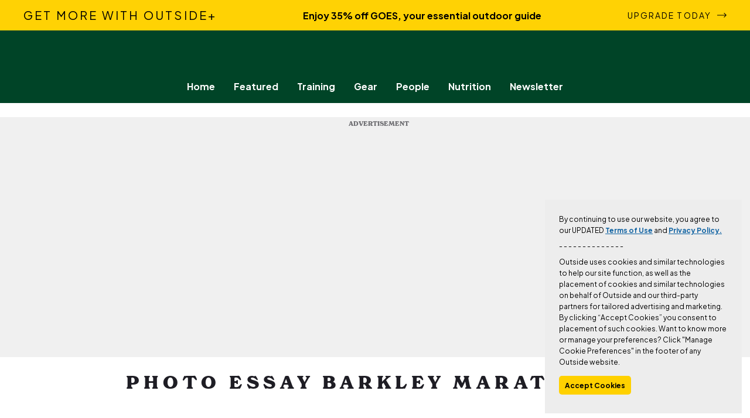

--- FILE ---
content_type: text/html; charset=UTF-8
request_url: https://www.trailrunnermag.com/tag/photo-essay-barkley-marathons/?scope=anon
body_size: 28887
content:
<!DOCTYPE html>
<html lang="en-US">
  <head>
  <link rel="preconnect" href="https://micro.rubiconproject.com" crossorigin>
  <link rel="preconnect" href="https://amazon-adsystem.com" crossorigin>
  <link rel="preconnect" href="https://securepubads.g.doubleclick.net">
  <link rel="preconnect" href="https://pub.doubleverify.com">
  <link rel="preconnect" href="https://www.googletagservices.com">
  <link rel="preconnect" href="https://cdn.cookielaw.org">
  <link rel="preload" as="script" href="https://securepubads.g.doubleclick.net/tag/js/gpt.js">
  <meta charset="UTF-8" />
  <meta http-equiv="Content-Type" content="text/html; charset=UTF-8" />
  <meta http-equiv="X-UA-Compatible" content="IE=edge"><script type="text/javascript">(window.NREUM||(NREUM={})).init={ajax:{deny_list:["bam.nr-data.net"]},feature_flags:["soft_nav"]};(window.NREUM||(NREUM={})).loader_config={licenseKey:"NRJS-7ac0b0683bb182b9e17",applicationID:"1300184637",browserID:"1300201273"};;/*! For license information please see nr-loader-rum-1.308.0.min.js.LICENSE.txt */
(()=>{var e,t,r={163:(e,t,r)=>{"use strict";r.d(t,{j:()=>E});var n=r(384),i=r(1741);var a=r(2555);r(860).K7.genericEvents;const s="experimental.resources",o="register",c=e=>{if(!e||"string"!=typeof e)return!1;try{document.createDocumentFragment().querySelector(e)}catch{return!1}return!0};var d=r(2614),u=r(944),l=r(8122);const f="[data-nr-mask]",g=e=>(0,l.a)(e,(()=>{const e={feature_flags:[],experimental:{allow_registered_children:!1,resources:!1},mask_selector:"*",block_selector:"[data-nr-block]",mask_input_options:{color:!1,date:!1,"datetime-local":!1,email:!1,month:!1,number:!1,range:!1,search:!1,tel:!1,text:!1,time:!1,url:!1,week:!1,textarea:!1,select:!1,password:!0}};return{ajax:{deny_list:void 0,block_internal:!0,enabled:!0,autoStart:!0},api:{get allow_registered_children(){return e.feature_flags.includes(o)||e.experimental.allow_registered_children},set allow_registered_children(t){e.experimental.allow_registered_children=t},duplicate_registered_data:!1},browser_consent_mode:{enabled:!1},distributed_tracing:{enabled:void 0,exclude_newrelic_header:void 0,cors_use_newrelic_header:void 0,cors_use_tracecontext_headers:void 0,allowed_origins:void 0},get feature_flags(){return e.feature_flags},set feature_flags(t){e.feature_flags=t},generic_events:{enabled:!0,autoStart:!0},harvest:{interval:30},jserrors:{enabled:!0,autoStart:!0},logging:{enabled:!0,autoStart:!0},metrics:{enabled:!0,autoStart:!0},obfuscate:void 0,page_action:{enabled:!0},page_view_event:{enabled:!0,autoStart:!0},page_view_timing:{enabled:!0,autoStart:!0},performance:{capture_marks:!1,capture_measures:!1,capture_detail:!0,resources:{get enabled(){return e.feature_flags.includes(s)||e.experimental.resources},set enabled(t){e.experimental.resources=t},asset_types:[],first_party_domains:[],ignore_newrelic:!0}},privacy:{cookies_enabled:!0},proxy:{assets:void 0,beacon:void 0},session:{expiresMs:d.wk,inactiveMs:d.BB},session_replay:{autoStart:!0,enabled:!1,preload:!1,sampling_rate:10,error_sampling_rate:100,collect_fonts:!1,inline_images:!1,fix_stylesheets:!0,mask_all_inputs:!0,get mask_text_selector(){return e.mask_selector},set mask_text_selector(t){c(t)?e.mask_selector="".concat(t,",").concat(f):""===t||null===t?e.mask_selector=f:(0,u.R)(5,t)},get block_class(){return"nr-block"},get ignore_class(){return"nr-ignore"},get mask_text_class(){return"nr-mask"},get block_selector(){return e.block_selector},set block_selector(t){c(t)?e.block_selector+=",".concat(t):""!==t&&(0,u.R)(6,t)},get mask_input_options(){return e.mask_input_options},set mask_input_options(t){t&&"object"==typeof t?e.mask_input_options={...t,password:!0}:(0,u.R)(7,t)}},session_trace:{enabled:!0,autoStart:!0},soft_navigations:{enabled:!0,autoStart:!0},spa:{enabled:!0,autoStart:!0},ssl:void 0,user_actions:{enabled:!0,elementAttributes:["id","className","tagName","type"]}}})());var p=r(6154),m=r(9324);let h=0;const v={buildEnv:m.F3,distMethod:m.Xs,version:m.xv,originTime:p.WN},b={consented:!1},y={appMetadata:{},get consented(){return this.session?.state?.consent||b.consented},set consented(e){b.consented=e},customTransaction:void 0,denyList:void 0,disabled:!1,harvester:void 0,isolatedBacklog:!1,isRecording:!1,loaderType:void 0,maxBytes:3e4,obfuscator:void 0,onerror:void 0,ptid:void 0,releaseIds:{},session:void 0,timeKeeper:void 0,registeredEntities:[],jsAttributesMetadata:{bytes:0},get harvestCount(){return++h}},_=e=>{const t=(0,l.a)(e,y),r=Object.keys(v).reduce((e,t)=>(e[t]={value:v[t],writable:!1,configurable:!0,enumerable:!0},e),{});return Object.defineProperties(t,r)};var w=r(5701);const x=e=>{const t=e.startsWith("http");e+="/",r.p=t?e:"https://"+e};var R=r(7836),k=r(3241);const A={accountID:void 0,trustKey:void 0,agentID:void 0,licenseKey:void 0,applicationID:void 0,xpid:void 0},S=e=>(0,l.a)(e,A),T=new Set;function E(e,t={},r,s){let{init:o,info:c,loader_config:d,runtime:u={},exposed:l=!0}=t;if(!c){const e=(0,n.pV)();o=e.init,c=e.info,d=e.loader_config}e.init=g(o||{}),e.loader_config=S(d||{}),c.jsAttributes??={},p.bv&&(c.jsAttributes.isWorker=!0),e.info=(0,a.D)(c);const f=e.init,m=[c.beacon,c.errorBeacon];T.has(e.agentIdentifier)||(f.proxy.assets&&(x(f.proxy.assets),m.push(f.proxy.assets)),f.proxy.beacon&&m.push(f.proxy.beacon),e.beacons=[...m],function(e){const t=(0,n.pV)();Object.getOwnPropertyNames(i.W.prototype).forEach(r=>{const n=i.W.prototype[r];if("function"!=typeof n||"constructor"===n)return;let a=t[r];e[r]&&!1!==e.exposed&&"micro-agent"!==e.runtime?.loaderType&&(t[r]=(...t)=>{const n=e[r](...t);return a?a(...t):n})})}(e),(0,n.US)("activatedFeatures",w.B)),u.denyList=[...f.ajax.deny_list||[],...f.ajax.block_internal?m:[]],u.ptid=e.agentIdentifier,u.loaderType=r,e.runtime=_(u),T.has(e.agentIdentifier)||(e.ee=R.ee.get(e.agentIdentifier),e.exposed=l,(0,k.W)({agentIdentifier:e.agentIdentifier,drained:!!w.B?.[e.agentIdentifier],type:"lifecycle",name:"initialize",feature:void 0,data:e.config})),T.add(e.agentIdentifier)}},384:(e,t,r)=>{"use strict";r.d(t,{NT:()=>s,US:()=>u,Zm:()=>o,bQ:()=>d,dV:()=>c,pV:()=>l});var n=r(6154),i=r(1863),a=r(1910);const s={beacon:"bam.nr-data.net",errorBeacon:"bam.nr-data.net"};function o(){return n.gm.NREUM||(n.gm.NREUM={}),void 0===n.gm.newrelic&&(n.gm.newrelic=n.gm.NREUM),n.gm.NREUM}function c(){let e=o();return e.o||(e.o={ST:n.gm.setTimeout,SI:n.gm.setImmediate||n.gm.setInterval,CT:n.gm.clearTimeout,XHR:n.gm.XMLHttpRequest,REQ:n.gm.Request,EV:n.gm.Event,PR:n.gm.Promise,MO:n.gm.MutationObserver,FETCH:n.gm.fetch,WS:n.gm.WebSocket},(0,a.i)(...Object.values(e.o))),e}function d(e,t){let r=o();r.initializedAgents??={},t.initializedAt={ms:(0,i.t)(),date:new Date},r.initializedAgents[e]=t}function u(e,t){o()[e]=t}function l(){return function(){let e=o();const t=e.info||{};e.info={beacon:s.beacon,errorBeacon:s.errorBeacon,...t}}(),function(){let e=o();const t=e.init||{};e.init={...t}}(),c(),function(){let e=o();const t=e.loader_config||{};e.loader_config={...t}}(),o()}},782:(e,t,r)=>{"use strict";r.d(t,{T:()=>n});const n=r(860).K7.pageViewTiming},860:(e,t,r)=>{"use strict";r.d(t,{$J:()=>u,K7:()=>c,P3:()=>d,XX:()=>i,Yy:()=>o,df:()=>a,qY:()=>n,v4:()=>s});const n="events",i="jserrors",a="browser/blobs",s="rum",o="browser/logs",c={ajax:"ajax",genericEvents:"generic_events",jserrors:i,logging:"logging",metrics:"metrics",pageAction:"page_action",pageViewEvent:"page_view_event",pageViewTiming:"page_view_timing",sessionReplay:"session_replay",sessionTrace:"session_trace",softNav:"soft_navigations",spa:"spa"},d={[c.pageViewEvent]:1,[c.pageViewTiming]:2,[c.metrics]:3,[c.jserrors]:4,[c.spa]:5,[c.ajax]:6,[c.sessionTrace]:7,[c.softNav]:8,[c.sessionReplay]:9,[c.logging]:10,[c.genericEvents]:11},u={[c.pageViewEvent]:s,[c.pageViewTiming]:n,[c.ajax]:n,[c.spa]:n,[c.softNav]:n,[c.metrics]:i,[c.jserrors]:i,[c.sessionTrace]:a,[c.sessionReplay]:a,[c.logging]:o,[c.genericEvents]:"ins"}},944:(e,t,r)=>{"use strict";r.d(t,{R:()=>i});var n=r(3241);function i(e,t){"function"==typeof console.debug&&(console.debug("New Relic Warning: https://github.com/newrelic/newrelic-browser-agent/blob/main/docs/warning-codes.md#".concat(e),t),(0,n.W)({agentIdentifier:null,drained:null,type:"data",name:"warn",feature:"warn",data:{code:e,secondary:t}}))}},1687:(e,t,r)=>{"use strict";r.d(t,{Ak:()=>d,Ze:()=>f,x3:()=>u});var n=r(3241),i=r(7836),a=r(3606),s=r(860),o=r(2646);const c={};function d(e,t){const r={staged:!1,priority:s.P3[t]||0};l(e),c[e].get(t)||c[e].set(t,r)}function u(e,t){e&&c[e]&&(c[e].get(t)&&c[e].delete(t),p(e,t,!1),c[e].size&&g(e))}function l(e){if(!e)throw new Error("agentIdentifier required");c[e]||(c[e]=new Map)}function f(e="",t="feature",r=!1){if(l(e),!e||!c[e].get(t)||r)return p(e,t);c[e].get(t).staged=!0,g(e)}function g(e){const t=Array.from(c[e]);t.every(([e,t])=>t.staged)&&(t.sort((e,t)=>e[1].priority-t[1].priority),t.forEach(([t])=>{c[e].delete(t),p(e,t)}))}function p(e,t,r=!0){const s=e?i.ee.get(e):i.ee,c=a.i.handlers;if(!s.aborted&&s.backlog&&c){if((0,n.W)({agentIdentifier:e,type:"lifecycle",name:"drain",feature:t}),r){const e=s.backlog[t],r=c[t];if(r){for(let t=0;e&&t<e.length;++t)m(e[t],r);Object.entries(r).forEach(([e,t])=>{Object.values(t||{}).forEach(t=>{t[0]?.on&&t[0]?.context()instanceof o.y&&t[0].on(e,t[1])})})}}s.isolatedBacklog||delete c[t],s.backlog[t]=null,s.emit("drain-"+t,[])}}function m(e,t){var r=e[1];Object.values(t[r]||{}).forEach(t=>{var r=e[0];if(t[0]===r){var n=t[1],i=e[3],a=e[2];n.apply(i,a)}})}},1738:(e,t,r)=>{"use strict";r.d(t,{U:()=>g,Y:()=>f});var n=r(3241),i=r(9908),a=r(1863),s=r(944),o=r(5701),c=r(3969),d=r(8362),u=r(860),l=r(4261);function f(e,t,r,a){const f=a||r;!f||f[e]&&f[e]!==d.d.prototype[e]||(f[e]=function(){(0,i.p)(c.xV,["API/"+e+"/called"],void 0,u.K7.metrics,r.ee),(0,n.W)({agentIdentifier:r.agentIdentifier,drained:!!o.B?.[r.agentIdentifier],type:"data",name:"api",feature:l.Pl+e,data:{}});try{return t.apply(this,arguments)}catch(e){(0,s.R)(23,e)}})}function g(e,t,r,n,s){const o=e.info;null===r?delete o.jsAttributes[t]:o.jsAttributes[t]=r,(s||null===r)&&(0,i.p)(l.Pl+n,[(0,a.t)(),t,r],void 0,"session",e.ee)}},1741:(e,t,r)=>{"use strict";r.d(t,{W:()=>a});var n=r(944),i=r(4261);class a{#e(e,...t){if(this[e]!==a.prototype[e])return this[e](...t);(0,n.R)(35,e)}addPageAction(e,t){return this.#e(i.hG,e,t)}register(e){return this.#e(i.eY,e)}recordCustomEvent(e,t){return this.#e(i.fF,e,t)}setPageViewName(e,t){return this.#e(i.Fw,e,t)}setCustomAttribute(e,t,r){return this.#e(i.cD,e,t,r)}noticeError(e,t){return this.#e(i.o5,e,t)}setUserId(e,t=!1){return this.#e(i.Dl,e,t)}setApplicationVersion(e){return this.#e(i.nb,e)}setErrorHandler(e){return this.#e(i.bt,e)}addRelease(e,t){return this.#e(i.k6,e,t)}log(e,t){return this.#e(i.$9,e,t)}start(){return this.#e(i.d3)}finished(e){return this.#e(i.BL,e)}recordReplay(){return this.#e(i.CH)}pauseReplay(){return this.#e(i.Tb)}addToTrace(e){return this.#e(i.U2,e)}setCurrentRouteName(e){return this.#e(i.PA,e)}interaction(e){return this.#e(i.dT,e)}wrapLogger(e,t,r){return this.#e(i.Wb,e,t,r)}measure(e,t){return this.#e(i.V1,e,t)}consent(e){return this.#e(i.Pv,e)}}},1863:(e,t,r)=>{"use strict";function n(){return Math.floor(performance.now())}r.d(t,{t:()=>n})},1910:(e,t,r)=>{"use strict";r.d(t,{i:()=>a});var n=r(944);const i=new Map;function a(...e){return e.every(e=>{if(i.has(e))return i.get(e);const t="function"==typeof e?e.toString():"",r=t.includes("[native code]"),a=t.includes("nrWrapper");return r||a||(0,n.R)(64,e?.name||t),i.set(e,r),r})}},2555:(e,t,r)=>{"use strict";r.d(t,{D:()=>o,f:()=>s});var n=r(384),i=r(8122);const a={beacon:n.NT.beacon,errorBeacon:n.NT.errorBeacon,licenseKey:void 0,applicationID:void 0,sa:void 0,queueTime:void 0,applicationTime:void 0,ttGuid:void 0,user:void 0,account:void 0,product:void 0,extra:void 0,jsAttributes:{},userAttributes:void 0,atts:void 0,transactionName:void 0,tNamePlain:void 0};function s(e){try{return!!e.licenseKey&&!!e.errorBeacon&&!!e.applicationID}catch(e){return!1}}const o=e=>(0,i.a)(e,a)},2614:(e,t,r)=>{"use strict";r.d(t,{BB:()=>s,H3:()=>n,g:()=>d,iL:()=>c,tS:()=>o,uh:()=>i,wk:()=>a});const n="NRBA",i="SESSION",a=144e5,s=18e5,o={STARTED:"session-started",PAUSE:"session-pause",RESET:"session-reset",RESUME:"session-resume",UPDATE:"session-update"},c={SAME_TAB:"same-tab",CROSS_TAB:"cross-tab"},d={OFF:0,FULL:1,ERROR:2}},2646:(e,t,r)=>{"use strict";r.d(t,{y:()=>n});class n{constructor(e){this.contextId=e}}},2843:(e,t,r)=>{"use strict";r.d(t,{G:()=>a,u:()=>i});var n=r(3878);function i(e,t=!1,r,i){(0,n.DD)("visibilitychange",function(){if(t)return void("hidden"===document.visibilityState&&e());e(document.visibilityState)},r,i)}function a(e,t,r){(0,n.sp)("pagehide",e,t,r)}},3241:(e,t,r)=>{"use strict";r.d(t,{W:()=>a});var n=r(6154);const i="newrelic";function a(e={}){try{n.gm.dispatchEvent(new CustomEvent(i,{detail:e}))}catch(e){}}},3606:(e,t,r)=>{"use strict";r.d(t,{i:()=>a});var n=r(9908);a.on=s;var i=a.handlers={};function a(e,t,r,a){s(a||n.d,i,e,t,r)}function s(e,t,r,i,a){a||(a="feature"),e||(e=n.d);var s=t[a]=t[a]||{};(s[r]=s[r]||[]).push([e,i])}},3878:(e,t,r)=>{"use strict";function n(e,t){return{capture:e,passive:!1,signal:t}}function i(e,t,r=!1,i){window.addEventListener(e,t,n(r,i))}function a(e,t,r=!1,i){document.addEventListener(e,t,n(r,i))}r.d(t,{DD:()=>a,jT:()=>n,sp:()=>i})},3969:(e,t,r)=>{"use strict";r.d(t,{TZ:()=>n,XG:()=>o,rs:()=>i,xV:()=>s,z_:()=>a});const n=r(860).K7.metrics,i="sm",a="cm",s="storeSupportabilityMetrics",o="storeEventMetrics"},4234:(e,t,r)=>{"use strict";r.d(t,{W:()=>a});var n=r(7836),i=r(1687);class a{constructor(e,t){this.agentIdentifier=e,this.ee=n.ee.get(e),this.featureName=t,this.blocked=!1}deregisterDrain(){(0,i.x3)(this.agentIdentifier,this.featureName)}}},4261:(e,t,r)=>{"use strict";r.d(t,{$9:()=>d,BL:()=>o,CH:()=>g,Dl:()=>_,Fw:()=>y,PA:()=>h,Pl:()=>n,Pv:()=>k,Tb:()=>l,U2:()=>a,V1:()=>R,Wb:()=>x,bt:()=>b,cD:()=>v,d3:()=>w,dT:()=>c,eY:()=>p,fF:()=>f,hG:()=>i,k6:()=>s,nb:()=>m,o5:()=>u});const n="api-",i="addPageAction",a="addToTrace",s="addRelease",o="finished",c="interaction",d="log",u="noticeError",l="pauseReplay",f="recordCustomEvent",g="recordReplay",p="register",m="setApplicationVersion",h="setCurrentRouteName",v="setCustomAttribute",b="setErrorHandler",y="setPageViewName",_="setUserId",w="start",x="wrapLogger",R="measure",k="consent"},5289:(e,t,r)=>{"use strict";r.d(t,{GG:()=>s,Qr:()=>c,sB:()=>o});var n=r(3878),i=r(6389);function a(){return"undefined"==typeof document||"complete"===document.readyState}function s(e,t){if(a())return e();const r=(0,i.J)(e),s=setInterval(()=>{a()&&(clearInterval(s),r())},500);(0,n.sp)("load",r,t)}function o(e){if(a())return e();(0,n.DD)("DOMContentLoaded",e)}function c(e){if(a())return e();(0,n.sp)("popstate",e)}},5607:(e,t,r)=>{"use strict";r.d(t,{W:()=>n});const n=(0,r(9566).bz)()},5701:(e,t,r)=>{"use strict";r.d(t,{B:()=>a,t:()=>s});var n=r(3241);const i=new Set,a={};function s(e,t){const r=t.agentIdentifier;a[r]??={},e&&"object"==typeof e&&(i.has(r)||(t.ee.emit("rumresp",[e]),a[r]=e,i.add(r),(0,n.W)({agentIdentifier:r,loaded:!0,drained:!0,type:"lifecycle",name:"load",feature:void 0,data:e})))}},6154:(e,t,r)=>{"use strict";r.d(t,{OF:()=>c,RI:()=>i,WN:()=>u,bv:()=>a,eN:()=>l,gm:()=>s,mw:()=>o,sb:()=>d});var n=r(1863);const i="undefined"!=typeof window&&!!window.document,a="undefined"!=typeof WorkerGlobalScope&&("undefined"!=typeof self&&self instanceof WorkerGlobalScope&&self.navigator instanceof WorkerNavigator||"undefined"!=typeof globalThis&&globalThis instanceof WorkerGlobalScope&&globalThis.navigator instanceof WorkerNavigator),s=i?window:"undefined"!=typeof WorkerGlobalScope&&("undefined"!=typeof self&&self instanceof WorkerGlobalScope&&self||"undefined"!=typeof globalThis&&globalThis instanceof WorkerGlobalScope&&globalThis),o=Boolean("hidden"===s?.document?.visibilityState),c=/iPad|iPhone|iPod/.test(s.navigator?.userAgent),d=c&&"undefined"==typeof SharedWorker,u=((()=>{const e=s.navigator?.userAgent?.match(/Firefox[/\s](\d+\.\d+)/);Array.isArray(e)&&e.length>=2&&e[1]})(),Date.now()-(0,n.t)()),l=()=>"undefined"!=typeof PerformanceNavigationTiming&&s?.performance?.getEntriesByType("navigation")?.[0]?.responseStart},6389:(e,t,r)=>{"use strict";function n(e,t=500,r={}){const n=r?.leading||!1;let i;return(...r)=>{n&&void 0===i&&(e.apply(this,r),i=setTimeout(()=>{i=clearTimeout(i)},t)),n||(clearTimeout(i),i=setTimeout(()=>{e.apply(this,r)},t))}}function i(e){let t=!1;return(...r)=>{t||(t=!0,e.apply(this,r))}}r.d(t,{J:()=>i,s:()=>n})},6630:(e,t,r)=>{"use strict";r.d(t,{T:()=>n});const n=r(860).K7.pageViewEvent},7699:(e,t,r)=>{"use strict";r.d(t,{It:()=>a,KC:()=>o,No:()=>i,qh:()=>s});var n=r(860);const i=16e3,a=1e6,s="SESSION_ERROR",o={[n.K7.logging]:!0,[n.K7.genericEvents]:!1,[n.K7.jserrors]:!1,[n.K7.ajax]:!1}},7836:(e,t,r)=>{"use strict";r.d(t,{P:()=>o,ee:()=>c});var n=r(384),i=r(8990),a=r(2646),s=r(5607);const o="nr@context:".concat(s.W),c=function e(t,r){var n={},s={},u={},l=!1;try{l=16===r.length&&d.initializedAgents?.[r]?.runtime.isolatedBacklog}catch(e){}var f={on:p,addEventListener:p,removeEventListener:function(e,t){var r=n[e];if(!r)return;for(var i=0;i<r.length;i++)r[i]===t&&r.splice(i,1)},emit:function(e,r,n,i,a){!1!==a&&(a=!0);if(c.aborted&&!i)return;t&&a&&t.emit(e,r,n);var o=g(n);m(e).forEach(e=>{e.apply(o,r)});var d=v()[s[e]];d&&d.push([f,e,r,o]);return o},get:h,listeners:m,context:g,buffer:function(e,t){const r=v();if(t=t||"feature",f.aborted)return;Object.entries(e||{}).forEach(([e,n])=>{s[n]=t,t in r||(r[t]=[])})},abort:function(){f._aborted=!0,Object.keys(f.backlog).forEach(e=>{delete f.backlog[e]})},isBuffering:function(e){return!!v()[s[e]]},debugId:r,backlog:l?{}:t&&"object"==typeof t.backlog?t.backlog:{},isolatedBacklog:l};return Object.defineProperty(f,"aborted",{get:()=>{let e=f._aborted||!1;return e||(t&&(e=t.aborted),e)}}),f;function g(e){return e&&e instanceof a.y?e:e?(0,i.I)(e,o,()=>new a.y(o)):new a.y(o)}function p(e,t){n[e]=m(e).concat(t)}function m(e){return n[e]||[]}function h(t){return u[t]=u[t]||e(f,t)}function v(){return f.backlog}}(void 0,"globalEE"),d=(0,n.Zm)();d.ee||(d.ee=c)},8122:(e,t,r)=>{"use strict";r.d(t,{a:()=>i});var n=r(944);function i(e,t){try{if(!e||"object"!=typeof e)return(0,n.R)(3);if(!t||"object"!=typeof t)return(0,n.R)(4);const r=Object.create(Object.getPrototypeOf(t),Object.getOwnPropertyDescriptors(t)),a=0===Object.keys(r).length?e:r;for(let s in a)if(void 0!==e[s])try{if(null===e[s]){r[s]=null;continue}Array.isArray(e[s])&&Array.isArray(t[s])?r[s]=Array.from(new Set([...e[s],...t[s]])):"object"==typeof e[s]&&"object"==typeof t[s]?r[s]=i(e[s],t[s]):r[s]=e[s]}catch(e){r[s]||(0,n.R)(1,e)}return r}catch(e){(0,n.R)(2,e)}}},8362:(e,t,r)=>{"use strict";r.d(t,{d:()=>a});var n=r(9566),i=r(1741);class a extends i.W{agentIdentifier=(0,n.LA)(16)}},8374:(e,t,r)=>{r.nc=(()=>{try{return document?.currentScript?.nonce}catch(e){}return""})()},8990:(e,t,r)=>{"use strict";r.d(t,{I:()=>i});var n=Object.prototype.hasOwnProperty;function i(e,t,r){if(n.call(e,t))return e[t];var i=r();if(Object.defineProperty&&Object.keys)try{return Object.defineProperty(e,t,{value:i,writable:!0,enumerable:!1}),i}catch(e){}return e[t]=i,i}},9324:(e,t,r)=>{"use strict";r.d(t,{F3:()=>i,Xs:()=>a,xv:()=>n});const n="1.308.0",i="PROD",a="CDN"},9566:(e,t,r)=>{"use strict";r.d(t,{LA:()=>o,bz:()=>s});var n=r(6154);const i="xxxxxxxx-xxxx-4xxx-yxxx-xxxxxxxxxxxx";function a(e,t){return e?15&e[t]:16*Math.random()|0}function s(){const e=n.gm?.crypto||n.gm?.msCrypto;let t,r=0;return e&&e.getRandomValues&&(t=e.getRandomValues(new Uint8Array(30))),i.split("").map(e=>"x"===e?a(t,r++).toString(16):"y"===e?(3&a()|8).toString(16):e).join("")}function o(e){const t=n.gm?.crypto||n.gm?.msCrypto;let r,i=0;t&&t.getRandomValues&&(r=t.getRandomValues(new Uint8Array(e)));const s=[];for(var o=0;o<e;o++)s.push(a(r,i++).toString(16));return s.join("")}},9908:(e,t,r)=>{"use strict";r.d(t,{d:()=>n,p:()=>i});var n=r(7836).ee.get("handle");function i(e,t,r,i,a){a?(a.buffer([e],i),a.emit(e,t,r)):(n.buffer([e],i),n.emit(e,t,r))}}},n={};function i(e){var t=n[e];if(void 0!==t)return t.exports;var a=n[e]={exports:{}};return r[e](a,a.exports,i),a.exports}i.m=r,i.d=(e,t)=>{for(var r in t)i.o(t,r)&&!i.o(e,r)&&Object.defineProperty(e,r,{enumerable:!0,get:t[r]})},i.f={},i.e=e=>Promise.all(Object.keys(i.f).reduce((t,r)=>(i.f[r](e,t),t),[])),i.u=e=>"nr-rum-1.308.0.min.js",i.o=(e,t)=>Object.prototype.hasOwnProperty.call(e,t),e={},t="NRBA-1.308.0.PROD:",i.l=(r,n,a,s)=>{if(e[r])e[r].push(n);else{var o,c;if(void 0!==a)for(var d=document.getElementsByTagName("script"),u=0;u<d.length;u++){var l=d[u];if(l.getAttribute("src")==r||l.getAttribute("data-webpack")==t+a){o=l;break}}if(!o){c=!0;var f={296:"sha512-+MIMDsOcckGXa1EdWHqFNv7P+JUkd5kQwCBr3KE6uCvnsBNUrdSt4a/3/L4j4TxtnaMNjHpza2/erNQbpacJQA=="};(o=document.createElement("script")).charset="utf-8",i.nc&&o.setAttribute("nonce",i.nc),o.setAttribute("data-webpack",t+a),o.src=r,0!==o.src.indexOf(window.location.origin+"/")&&(o.crossOrigin="anonymous"),f[s]&&(o.integrity=f[s])}e[r]=[n];var g=(t,n)=>{o.onerror=o.onload=null,clearTimeout(p);var i=e[r];if(delete e[r],o.parentNode&&o.parentNode.removeChild(o),i&&i.forEach(e=>e(n)),t)return t(n)},p=setTimeout(g.bind(null,void 0,{type:"timeout",target:o}),12e4);o.onerror=g.bind(null,o.onerror),o.onload=g.bind(null,o.onload),c&&document.head.appendChild(o)}},i.r=e=>{"undefined"!=typeof Symbol&&Symbol.toStringTag&&Object.defineProperty(e,Symbol.toStringTag,{value:"Module"}),Object.defineProperty(e,"__esModule",{value:!0})},i.p="https://js-agent.newrelic.com/",(()=>{var e={374:0,840:0};i.f.j=(t,r)=>{var n=i.o(e,t)?e[t]:void 0;if(0!==n)if(n)r.push(n[2]);else{var a=new Promise((r,i)=>n=e[t]=[r,i]);r.push(n[2]=a);var s=i.p+i.u(t),o=new Error;i.l(s,r=>{if(i.o(e,t)&&(0!==(n=e[t])&&(e[t]=void 0),n)){var a=r&&("load"===r.type?"missing":r.type),s=r&&r.target&&r.target.src;o.message="Loading chunk "+t+" failed: ("+a+": "+s+")",o.name="ChunkLoadError",o.type=a,o.request=s,n[1](o)}},"chunk-"+t,t)}};var t=(t,r)=>{var n,a,[s,o,c]=r,d=0;if(s.some(t=>0!==e[t])){for(n in o)i.o(o,n)&&(i.m[n]=o[n]);if(c)c(i)}for(t&&t(r);d<s.length;d++)a=s[d],i.o(e,a)&&e[a]&&e[a][0](),e[a]=0},r=self["webpackChunk:NRBA-1.308.0.PROD"]=self["webpackChunk:NRBA-1.308.0.PROD"]||[];r.forEach(t.bind(null,0)),r.push=t.bind(null,r.push.bind(r))})(),(()=>{"use strict";i(8374);var e=i(8362),t=i(860);const r=Object.values(t.K7);var n=i(163);var a=i(9908),s=i(1863),o=i(4261),c=i(1738);var d=i(1687),u=i(4234),l=i(5289),f=i(6154),g=i(944),p=i(384);const m=e=>f.RI&&!0===e?.privacy.cookies_enabled;function h(e){return!!(0,p.dV)().o.MO&&m(e)&&!0===e?.session_trace.enabled}var v=i(6389),b=i(7699);class y extends u.W{constructor(e,t){super(e.agentIdentifier,t),this.agentRef=e,this.abortHandler=void 0,this.featAggregate=void 0,this.loadedSuccessfully=void 0,this.onAggregateImported=new Promise(e=>{this.loadedSuccessfully=e}),this.deferred=Promise.resolve(),!1===e.init[this.featureName].autoStart?this.deferred=new Promise((t,r)=>{this.ee.on("manual-start-all",(0,v.J)(()=>{(0,d.Ak)(e.agentIdentifier,this.featureName),t()}))}):(0,d.Ak)(e.agentIdentifier,t)}importAggregator(e,t,r={}){if(this.featAggregate)return;const n=async()=>{let n;await this.deferred;try{if(m(e.init)){const{setupAgentSession:t}=await i.e(296).then(i.bind(i,3305));n=t(e)}}catch(e){(0,g.R)(20,e),this.ee.emit("internal-error",[e]),(0,a.p)(b.qh,[e],void 0,this.featureName,this.ee)}try{if(!this.#t(this.featureName,n,e.init))return(0,d.Ze)(this.agentIdentifier,this.featureName),void this.loadedSuccessfully(!1);const{Aggregate:i}=await t();this.featAggregate=new i(e,r),e.runtime.harvester.initializedAggregates.push(this.featAggregate),this.loadedSuccessfully(!0)}catch(e){(0,g.R)(34,e),this.abortHandler?.(),(0,d.Ze)(this.agentIdentifier,this.featureName,!0),this.loadedSuccessfully(!1),this.ee&&this.ee.abort()}};f.RI?(0,l.GG)(()=>n(),!0):n()}#t(e,r,n){if(this.blocked)return!1;switch(e){case t.K7.sessionReplay:return h(n)&&!!r;case t.K7.sessionTrace:return!!r;default:return!0}}}var _=i(6630),w=i(2614),x=i(3241);class R extends y{static featureName=_.T;constructor(e){var t;super(e,_.T),this.setupInspectionEvents(e.agentIdentifier),t=e,(0,c.Y)(o.Fw,function(e,r){"string"==typeof e&&("/"!==e.charAt(0)&&(e="/"+e),t.runtime.customTransaction=(r||"http://custom.transaction")+e,(0,a.p)(o.Pl+o.Fw,[(0,s.t)()],void 0,void 0,t.ee))},t),this.importAggregator(e,()=>i.e(296).then(i.bind(i,3943)))}setupInspectionEvents(e){const t=(t,r)=>{t&&(0,x.W)({agentIdentifier:e,timeStamp:t.timeStamp,loaded:"complete"===t.target.readyState,type:"window",name:r,data:t.target.location+""})};(0,l.sB)(e=>{t(e,"DOMContentLoaded")}),(0,l.GG)(e=>{t(e,"load")}),(0,l.Qr)(e=>{t(e,"navigate")}),this.ee.on(w.tS.UPDATE,(t,r)=>{(0,x.W)({agentIdentifier:e,type:"lifecycle",name:"session",data:r})})}}class k extends e.d{constructor(e){var t;(super(),f.gm)?(this.features={},(0,p.bQ)(this.agentIdentifier,this),this.desiredFeatures=new Set(e.features||[]),this.desiredFeatures.add(R),(0,n.j)(this,e,e.loaderType||"agent"),t=this,(0,c.Y)(o.cD,function(e,r,n=!1){if("string"==typeof e){if(["string","number","boolean"].includes(typeof r)||null===r)return(0,c.U)(t,e,r,o.cD,n);(0,g.R)(40,typeof r)}else(0,g.R)(39,typeof e)},t),function(e){(0,c.Y)(o.Dl,function(t,r=!1){if("string"!=typeof t&&null!==t)return void(0,g.R)(41,typeof t);const n=e.info.jsAttributes["enduser.id"];r&&null!=n&&n!==t?(0,a.p)(o.Pl+"setUserIdAndResetSession",[t],void 0,"session",e.ee):(0,c.U)(e,"enduser.id",t,o.Dl,!0)},e)}(this),function(e){(0,c.Y)(o.nb,function(t){if("string"==typeof t||null===t)return(0,c.U)(e,"application.version",t,o.nb,!1);(0,g.R)(42,typeof t)},e)}(this),function(e){(0,c.Y)(o.d3,function(){e.ee.emit("manual-start-all")},e)}(this),function(e){(0,c.Y)(o.Pv,function(t=!0){if("boolean"==typeof t){if((0,a.p)(o.Pl+o.Pv,[t],void 0,"session",e.ee),e.runtime.consented=t,t){const t=e.features.page_view_event;t.onAggregateImported.then(e=>{const r=t.featAggregate;e&&!r.sentRum&&r.sendRum()})}}else(0,g.R)(65,typeof t)},e)}(this),this.run()):(0,g.R)(21)}get config(){return{info:this.info,init:this.init,loader_config:this.loader_config,runtime:this.runtime}}get api(){return this}run(){try{const e=function(e){const t={};return r.forEach(r=>{t[r]=!!e[r]?.enabled}),t}(this.init),n=[...this.desiredFeatures];n.sort((e,r)=>t.P3[e.featureName]-t.P3[r.featureName]),n.forEach(r=>{if(!e[r.featureName]&&r.featureName!==t.K7.pageViewEvent)return;if(r.featureName===t.K7.spa)return void(0,g.R)(67);const n=function(e){switch(e){case t.K7.ajax:return[t.K7.jserrors];case t.K7.sessionTrace:return[t.K7.ajax,t.K7.pageViewEvent];case t.K7.sessionReplay:return[t.K7.sessionTrace];case t.K7.pageViewTiming:return[t.K7.pageViewEvent];default:return[]}}(r.featureName).filter(e=>!(e in this.features));n.length>0&&(0,g.R)(36,{targetFeature:r.featureName,missingDependencies:n}),this.features[r.featureName]=new r(this)})}catch(e){(0,g.R)(22,e);for(const e in this.features)this.features[e].abortHandler?.();const t=(0,p.Zm)();delete t.initializedAgents[this.agentIdentifier]?.features,delete this.sharedAggregator;return t.ee.get(this.agentIdentifier).abort(),!1}}}var A=i(2843),S=i(782);class T extends y{static featureName=S.T;constructor(e){super(e,S.T),f.RI&&((0,A.u)(()=>(0,a.p)("docHidden",[(0,s.t)()],void 0,S.T,this.ee),!0),(0,A.G)(()=>(0,a.p)("winPagehide",[(0,s.t)()],void 0,S.T,this.ee)),this.importAggregator(e,()=>i.e(296).then(i.bind(i,2117))))}}var E=i(3969);class I extends y{static featureName=E.TZ;constructor(e){super(e,E.TZ),f.RI&&document.addEventListener("securitypolicyviolation",e=>{(0,a.p)(E.xV,["Generic/CSPViolation/Detected"],void 0,this.featureName,this.ee)}),this.importAggregator(e,()=>i.e(296).then(i.bind(i,9623)))}}new k({features:[R,T,I],loaderType:"lite"})})()})();</script>
  <meta name="viewport" content="width=device-width, initial-scale=1.0">
  <link rel="pingback" href="https://www.trailrunnermag.com/xmlrpc.php" />
  
  
  <!-- BEGIN PROJECT THINAIR -->
  
  
<script async src="data:text/javascript,%20%20var%20style%20%3D%20document.createElement%28%27style%27%29%3B%20%20if%20%28document.cookie.indexOf%28%27_rm%3Dtrue%27%29%20%3D%3D%3D%20-1%29%20%7B%20%20%20%20%20%20%20%20style.innerText%20%2B%3D%20%27.c-thinbanner.c-thinbanner--standard%20%7Bdisplay%3A%20block%7D%27%3B%20%20%20%20if%20%28style.innerText%29%20document.head.appendChild%28style%29%3B%20%20%7D%20else%20%7B%20%20%20%20%20%20%20%20%20%20%20%20%20%20const%20styleMember%20%3D%20document.createElement%28%27style%27%29%3B%20%20%20%20%20%20%20%20%20%20%20%20%20%20styleMember.innerText%20%2B%3D%20%27.c-thinbanner.c-thinbanner--member%20%7Bdisplay%3A%20block%7D%27%3B%20%20%20%20%20%20%20%20if%20%28styleMember.innerText%29%20document.head.appendChild%28styleMember%29%3B%20%20%20%20%20%20%20%20%20%20%20%20%7D"></script>

  <script type="text/javascript">
        if (sessionStorage.getItem('POM_AD_PRESTITIAL')) {
      let styleTag = document.createElement('style');
      styleTag.innerText += '.o-ad--prestitial__new {display: none !important}';
      document.head.appendChild(styleTag);
    } else if (sessionStorage.getItem('POM_AD_PAGEVIEWS')) {
      let pageViews = parseInt(sessionStorage.getItem('POM_AD_PAGEVIEWS'));
      if (pageViews === 4) {
        sessionStorage.setItem('POM_AD_PRESTITIAL', 'shown');
        pageViews++;
        sessionStorage.setItem('POM_AD_PAGEVIEWS', pageViews);
      } else {
        pageViews++;
        sessionStorage.setItem('POM_AD_PAGEVIEWS', pageViews);
      }
    } else {
      sessionStorage.setItem('POM_AD_PAGEVIEWS', 1);
    }
  </script>
      


    <meta name='robots' content='index, follow, max-image-preview:large, max-snippet:-1, max-video-preview:-1' />
	<style>img:is([sizes="auto" i], [sizes^="auto," i]) { contain-intrinsic-size: 3000px 1500px }</style>
	
	<!-- This site is optimized with the Yoast SEO Premium plugin v18.9 (Yoast SEO v21.5) - https://yoast.com/wordpress/plugins/seo/ -->
	<title>photo essay barkley marathons Archives - Trail Runner Magazine</title>
	<link rel="canonical" href="https://www.trailrunnermag.com/tag/photo-essay-barkley-marathons/" />
	<meta property="og:locale" content="en_US" />
	<meta property="og:type" content="article" />
	<meta property="og:title" content="photo essay barkley marathons Archives" />
	<meta property="og:url" content="https://www.trailrunnermag.com/tag/photo-essay-barkley-marathons/" />
	<meta property="og:site_name" content="Trail Runner Magazine" />
	<meta name="twitter:card" content="summary_large_image" />
	<script type="application/ld+json" class="yoast-schema-graph">{"@context":"https://schema.org","@graph":[{"@type":"CollectionPage","@id":"https://www.trailrunnermag.com/tag/photo-essay-barkley-marathons/","url":"https://www.trailrunnermag.com/tag/photo-essay-barkley-marathons/","name":"photo essay barkley marathons Archives - Trail Runner Magazine","isPartOf":{"@id":"https://www.trailrunnermag.com/#website"},"primaryImageOfPage":{"@id":"https://www.trailrunnermag.com/tag/photo-essay-barkley-marathons/#primaryimage"},"image":{"@id":"https://www.trailrunnermag.com/tag/photo-essay-barkley-marathons/#primaryimage"},"thumbnailUrl":"https://cdn.trailrunnermag.com/wp-content/uploads/2018/09/artofsuffering.snowball.hz_.jpg","breadcrumb":{"@id":"https://www.trailrunnermag.com/tag/photo-essay-barkley-marathons/#breadcrumb"},"inLanguage":"en-US"},{"@type":"ImageObject","inLanguage":"en-US","@id":"https://www.trailrunnermag.com/tag/photo-essay-barkley-marathons/#primaryimage","url":"https://cdn.trailrunnermag.com/wp-content/uploads/2018/09/artofsuffering.snowball.hz_.jpg","contentUrl":"https://cdn.trailrunnermag.com/wp-content/uploads/2018/09/artofsuffering.snowball.hz_.jpg","width":2400,"height":1350,"caption":"The somber reality of the Barkley Marathons in the moments before the race begins. Photo by Howie Stern"},{"@type":"BreadcrumbList","@id":"https://www.trailrunnermag.com/tag/photo-essay-barkley-marathons/#breadcrumb","itemListElement":[{"@type":"ListItem","position":1,"name":"Trail Runner","item":"https://www.trailrunnermag.com/"},{"@type":"ListItem","position":2,"name":"photo essay barkley marathons"}]},{"@type":"WebSite","@id":"https://www.trailrunnermag.com/#website","url":"https://www.trailrunnermag.com/","name":"Trail Runner Magazine","description":"The Authority on Off Road Trail Running","publisher":{"@id":"https://www.trailrunnermag.com/#organization"},"potentialAction":[{"@type":"SearchAction","target":{"@type":"EntryPoint","urlTemplate":"https://www.trailrunnermag.com/?s={search_term_string}"},"query-input":"required name=search_term_string"}],"inLanguage":"en-US"},{"@type":"Organization","@id":"https://www.trailrunnermag.com/#organization","name":"Trail Runner Magazine","url":"https://www.trailrunnermag.com/","logo":{"@type":"ImageObject","inLanguage":"en-US","@id":"https://www.trailrunnermag.com/#/schema/logo/image/","url":"https://cdn.trailrunnermag.com/wp-content/uploads/2021/04/cropped-Trail-Runner@2x.png","contentUrl":"https://cdn.trailrunnermag.com/wp-content/uploads/2021/04/cropped-Trail-Runner@2x.png","width":512,"height":512,"caption":"Trail Runner Magazine"},"image":{"@id":"https://www.trailrunnermag.com/#/schema/logo/image/"}}]}</script>
	<!-- / Yoast SEO Premium plugin. -->


<link rel='preconnect' href='https://www.trailrunnermag.com' />
<link rel='preconnect' href='https://cdn.parsely.com' />
<link rel="alternate" type="application/rss+xml" title="Trail Runner Magazine &raquo; photo essay barkley marathons Tag Feed" href="https://www.trailrunnermag.com/tag/photo-essay-barkley-marathons/feed/" />
<style id='wp-parsely-recommendations-style-inline-css' type='text/css'>
.parsely-recommendations-list-title{font-size:1.2em}.parsely-recommendations-list{list-style:none;padding:unset}.parsely-recommendations-cardbody{overflow:hidden;padding:.8em;text-overflow:ellipsis;white-space:nowrap}.parsely-recommendations-cardmedia{padding:.8em .8em 0}

</style>
<style id='global-styles-inline-css' type='text/css'>
:root{--wp--preset--aspect-ratio--square: 1;--wp--preset--aspect-ratio--4-3: 4/3;--wp--preset--aspect-ratio--3-4: 3/4;--wp--preset--aspect-ratio--3-2: 3/2;--wp--preset--aspect-ratio--2-3: 2/3;--wp--preset--aspect-ratio--16-9: 16/9;--wp--preset--aspect-ratio--9-16: 9/16;--wp--preset--color--black: #000000;--wp--preset--color--cyan-bluish-gray: #abb8c3;--wp--preset--color--white: #ffffff;--wp--preset--color--pale-pink: #f78da7;--wp--preset--color--vivid-red: #cf2e2e;--wp--preset--color--luminous-vivid-orange: #ff6900;--wp--preset--color--luminous-vivid-amber: #fcb900;--wp--preset--color--light-green-cyan: #7bdcb5;--wp--preset--color--vivid-green-cyan: #00d084;--wp--preset--color--pale-cyan-blue: #8ed1fc;--wp--preset--color--vivid-cyan-blue: #0693e3;--wp--preset--color--vivid-purple: #9b51e0;--wp--preset--gradient--vivid-cyan-blue-to-vivid-purple: linear-gradient(135deg,rgba(6,147,227,1) 0%,rgb(155,81,224) 100%);--wp--preset--gradient--light-green-cyan-to-vivid-green-cyan: linear-gradient(135deg,rgb(122,220,180) 0%,rgb(0,208,130) 100%);--wp--preset--gradient--luminous-vivid-amber-to-luminous-vivid-orange: linear-gradient(135deg,rgba(252,185,0,1) 0%,rgba(255,105,0,1) 100%);--wp--preset--gradient--luminous-vivid-orange-to-vivid-red: linear-gradient(135deg,rgba(255,105,0,1) 0%,rgb(207,46,46) 100%);--wp--preset--gradient--very-light-gray-to-cyan-bluish-gray: linear-gradient(135deg,rgb(238,238,238) 0%,rgb(169,184,195) 100%);--wp--preset--gradient--cool-to-warm-spectrum: linear-gradient(135deg,rgb(74,234,220) 0%,rgb(151,120,209) 20%,rgb(207,42,186) 40%,rgb(238,44,130) 60%,rgb(251,105,98) 80%,rgb(254,248,76) 100%);--wp--preset--gradient--blush-light-purple: linear-gradient(135deg,rgb(255,206,236) 0%,rgb(152,150,240) 100%);--wp--preset--gradient--blush-bordeaux: linear-gradient(135deg,rgb(254,205,165) 0%,rgb(254,45,45) 50%,rgb(107,0,62) 100%);--wp--preset--gradient--luminous-dusk: linear-gradient(135deg,rgb(255,203,112) 0%,rgb(199,81,192) 50%,rgb(65,88,208) 100%);--wp--preset--gradient--pale-ocean: linear-gradient(135deg,rgb(255,245,203) 0%,rgb(182,227,212) 50%,rgb(51,167,181) 100%);--wp--preset--gradient--electric-grass: linear-gradient(135deg,rgb(202,248,128) 0%,rgb(113,206,126) 100%);--wp--preset--gradient--midnight: linear-gradient(135deg,rgb(2,3,129) 0%,rgb(40,116,252) 100%);--wp--preset--font-size--small: 13px;--wp--preset--font-size--medium: 20px;--wp--preset--font-size--large: 36px;--wp--preset--font-size--x-large: 42px;--wp--preset--spacing--20: 0.44rem;--wp--preset--spacing--30: 0.67rem;--wp--preset--spacing--40: 1rem;--wp--preset--spacing--50: 1.5rem;--wp--preset--spacing--60: 2.25rem;--wp--preset--spacing--70: 3.38rem;--wp--preset--spacing--80: 5.06rem;--wp--preset--shadow--natural: 6px 6px 9px rgba(0, 0, 0, 0.2);--wp--preset--shadow--deep: 12px 12px 50px rgba(0, 0, 0, 0.4);--wp--preset--shadow--sharp: 6px 6px 0px rgba(0, 0, 0, 0.2);--wp--preset--shadow--outlined: 6px 6px 0px -3px rgba(255, 255, 255, 1), 6px 6px rgba(0, 0, 0, 1);--wp--preset--shadow--crisp: 6px 6px 0px rgba(0, 0, 0, 1);}:where(body) { margin: 0; }.wp-site-blocks > .alignleft { float: left; margin-right: 2em; }.wp-site-blocks > .alignright { float: right; margin-left: 2em; }.wp-site-blocks > .aligncenter { justify-content: center; margin-left: auto; margin-right: auto; }:where(.is-layout-flex){gap: 0.5em;}:where(.is-layout-grid){gap: 0.5em;}.is-layout-flow > .alignleft{float: left;margin-inline-start: 0;margin-inline-end: 2em;}.is-layout-flow > .alignright{float: right;margin-inline-start: 2em;margin-inline-end: 0;}.is-layout-flow > .aligncenter{margin-left: auto !important;margin-right: auto !important;}.is-layout-constrained > .alignleft{float: left;margin-inline-start: 0;margin-inline-end: 2em;}.is-layout-constrained > .alignright{float: right;margin-inline-start: 2em;margin-inline-end: 0;}.is-layout-constrained > .aligncenter{margin-left: auto !important;margin-right: auto !important;}.is-layout-constrained > :where(:not(.alignleft):not(.alignright):not(.alignfull)){margin-left: auto !important;margin-right: auto !important;}body .is-layout-flex{display: flex;}.is-layout-flex{flex-wrap: wrap;align-items: center;}.is-layout-flex > :is(*, div){margin: 0;}body .is-layout-grid{display: grid;}.is-layout-grid > :is(*, div){margin: 0;}body{padding-top: 0px;padding-right: 0px;padding-bottom: 0px;padding-left: 0px;}a:where(:not(.wp-element-button)){text-decoration: underline;}:root :where(.wp-element-button, .wp-block-button__link){background-color: #32373c;border-width: 0;color: #fff;font-family: inherit;font-size: inherit;line-height: inherit;padding: calc(0.667em + 2px) calc(1.333em + 2px);text-decoration: none;}.has-black-color{color: var(--wp--preset--color--black) !important;}.has-cyan-bluish-gray-color{color: var(--wp--preset--color--cyan-bluish-gray) !important;}.has-white-color{color: var(--wp--preset--color--white) !important;}.has-pale-pink-color{color: var(--wp--preset--color--pale-pink) !important;}.has-vivid-red-color{color: var(--wp--preset--color--vivid-red) !important;}.has-luminous-vivid-orange-color{color: var(--wp--preset--color--luminous-vivid-orange) !important;}.has-luminous-vivid-amber-color{color: var(--wp--preset--color--luminous-vivid-amber) !important;}.has-light-green-cyan-color{color: var(--wp--preset--color--light-green-cyan) !important;}.has-vivid-green-cyan-color{color: var(--wp--preset--color--vivid-green-cyan) !important;}.has-pale-cyan-blue-color{color: var(--wp--preset--color--pale-cyan-blue) !important;}.has-vivid-cyan-blue-color{color: var(--wp--preset--color--vivid-cyan-blue) !important;}.has-vivid-purple-color{color: var(--wp--preset--color--vivid-purple) !important;}.has-black-background-color{background-color: var(--wp--preset--color--black) !important;}.has-cyan-bluish-gray-background-color{background-color: var(--wp--preset--color--cyan-bluish-gray) !important;}.has-white-background-color{background-color: var(--wp--preset--color--white) !important;}.has-pale-pink-background-color{background-color: var(--wp--preset--color--pale-pink) !important;}.has-vivid-red-background-color{background-color: var(--wp--preset--color--vivid-red) !important;}.has-luminous-vivid-orange-background-color{background-color: var(--wp--preset--color--luminous-vivid-orange) !important;}.has-luminous-vivid-amber-background-color{background-color: var(--wp--preset--color--luminous-vivid-amber) !important;}.has-light-green-cyan-background-color{background-color: var(--wp--preset--color--light-green-cyan) !important;}.has-vivid-green-cyan-background-color{background-color: var(--wp--preset--color--vivid-green-cyan) !important;}.has-pale-cyan-blue-background-color{background-color: var(--wp--preset--color--pale-cyan-blue) !important;}.has-vivid-cyan-blue-background-color{background-color: var(--wp--preset--color--vivid-cyan-blue) !important;}.has-vivid-purple-background-color{background-color: var(--wp--preset--color--vivid-purple) !important;}.has-black-border-color{border-color: var(--wp--preset--color--black) !important;}.has-cyan-bluish-gray-border-color{border-color: var(--wp--preset--color--cyan-bluish-gray) !important;}.has-white-border-color{border-color: var(--wp--preset--color--white) !important;}.has-pale-pink-border-color{border-color: var(--wp--preset--color--pale-pink) !important;}.has-vivid-red-border-color{border-color: var(--wp--preset--color--vivid-red) !important;}.has-luminous-vivid-orange-border-color{border-color: var(--wp--preset--color--luminous-vivid-orange) !important;}.has-luminous-vivid-amber-border-color{border-color: var(--wp--preset--color--luminous-vivid-amber) !important;}.has-light-green-cyan-border-color{border-color: var(--wp--preset--color--light-green-cyan) !important;}.has-vivid-green-cyan-border-color{border-color: var(--wp--preset--color--vivid-green-cyan) !important;}.has-pale-cyan-blue-border-color{border-color: var(--wp--preset--color--pale-cyan-blue) !important;}.has-vivid-cyan-blue-border-color{border-color: var(--wp--preset--color--vivid-cyan-blue) !important;}.has-vivid-purple-border-color{border-color: var(--wp--preset--color--vivid-purple) !important;}.has-vivid-cyan-blue-to-vivid-purple-gradient-background{background: var(--wp--preset--gradient--vivid-cyan-blue-to-vivid-purple) !important;}.has-light-green-cyan-to-vivid-green-cyan-gradient-background{background: var(--wp--preset--gradient--light-green-cyan-to-vivid-green-cyan) !important;}.has-luminous-vivid-amber-to-luminous-vivid-orange-gradient-background{background: var(--wp--preset--gradient--luminous-vivid-amber-to-luminous-vivid-orange) !important;}.has-luminous-vivid-orange-to-vivid-red-gradient-background{background: var(--wp--preset--gradient--luminous-vivid-orange-to-vivid-red) !important;}.has-very-light-gray-to-cyan-bluish-gray-gradient-background{background: var(--wp--preset--gradient--very-light-gray-to-cyan-bluish-gray) !important;}.has-cool-to-warm-spectrum-gradient-background{background: var(--wp--preset--gradient--cool-to-warm-spectrum) !important;}.has-blush-light-purple-gradient-background{background: var(--wp--preset--gradient--blush-light-purple) !important;}.has-blush-bordeaux-gradient-background{background: var(--wp--preset--gradient--blush-bordeaux) !important;}.has-luminous-dusk-gradient-background{background: var(--wp--preset--gradient--luminous-dusk) !important;}.has-pale-ocean-gradient-background{background: var(--wp--preset--gradient--pale-ocean) !important;}.has-electric-grass-gradient-background{background: var(--wp--preset--gradient--electric-grass) !important;}.has-midnight-gradient-background{background: var(--wp--preset--gradient--midnight) !important;}.has-small-font-size{font-size: var(--wp--preset--font-size--small) !important;}.has-medium-font-size{font-size: var(--wp--preset--font-size--medium) !important;}.has-large-font-size{font-size: var(--wp--preset--font-size--large) !important;}.has-x-large-font-size{font-size: var(--wp--preset--font-size--x-large) !important;}
:where(.wp-block-post-template.is-layout-flex){gap: 1.25em;}:where(.wp-block-post-template.is-layout-grid){gap: 1.25em;}
:where(.wp-block-columns.is-layout-flex){gap: 2em;}:where(.wp-block-columns.is-layout-grid){gap: 2em;}
:root :where(.wp-block-pullquote){font-size: 1.5em;line-height: 1.6;}
</style>
<link rel='stylesheet' id='sage/index.css-css' href='https://cdn.trailrunnermag.com/wp-content/themes/trailrunner-child/dist/styles/index.css?ver=1768969833' type='text/css' media='all' />
<link rel="https://api.w.org/" href="https://www.trailrunnermag.com/wp-json/" /><link rel="alternate" title="JSON" type="application/json" href="https://www.trailrunnermag.com/wp-json/wp/v2/tags/122" /><link rel="EditURI" type="application/rsd+xml" title="RSD" href="https://www.trailrunnermag.com/xmlrpc.php?rsd" />
<meta name="generator" content="WordPress 6.7.1" />
<script type="application/ld+json">{"@context":"https:\/\/schema.org","@type":"WebPage","headline":"photo essay barkley marathons","url":"https:\/\/www.trailrunnermag.com\/tag\/photo-essay-barkley-marathons","name":"photo essay barkley marathons","mainEntityOfPage":{"@id":"https:\/\/www.trailrunnermag.com\/tag\/photo-essay-barkley-marathons"},"thumbnailUrl":"","articleSection":"","keywords":""}</script><link rel="preconnect" href="//fonts.googleapis.com"><link rel="preconnect" href="//use.typekit.com">  <style>
    @media only screen and (max-width: 768px) {
      table {
        display: block;
        overflow-x: auto;
        -webkit-overflow-scrolling: touch;
        white-space: nowrap;
        width: 100%;
      }
    }
  </style>
  <style type="text/css">.recentcomments a{display:inline !important;padding:0 !important;margin:0 !important;}</style><link rel="icon" href="https://cdn.trailrunnermag.com/wp-content/uploads/2022/09/cropped-favicon-32x32.png" sizes="32x32" />
<link rel="icon" href="https://cdn.trailrunnermag.com/wp-content/uploads/2022/09/cropped-favicon-192x192.png" sizes="192x192" />
<link rel="apple-touch-icon" href="https://cdn.trailrunnermag.com/wp-content/uploads/2022/09/cropped-favicon-180x180.png" />
<meta name="msapplication-TileImage" content="https://cdn.trailrunnermag.com/wp-content/uploads/2022/09/cropped-favicon-270x270.png" />

  <!-- global js vars -->
<script id="js_gpt_ad_vars">
    var gpt_ad_vars = {"id":"21732621108","property":"trail_runner","wordcount":"350","uam":"","abv":"tr","targets":{"env":"production","Type":"tag_archive","Tag":"photo-essay-barkley-marathons","Page":1}};
  </script><script id="js_analytics_vars">
    var analytics_vars = {"domain":"TrailRunner","metarouterID":"trailrunnermag_prod","metarouterURL":"cdn.metarouter.io\/outside\/v2\/trailrunnermag_prod.js.gz","rudderstackKey":"2wY74ZOcgmrIckZg8NoTN78oz55","rudderstackDataPlaneURL":"https:\/\/a.trailrunnermag.com","ldClient":"60b9f8e2a0f1250f8b3ef93b","page_type":"tag_archive"};
  </script><script id="js_gtm_id">
    var gtm_id = "GTM-5PSKCL9";
  </script><script id="js_jw_id">
    var jw_id = "mtoSxAqC";
  </script><script id="js_opt_id">
    var opt_id = "OPT-NGFS2SD";
  </script><script id="js_pom_dd">
    var pom_dd = {"env":"production","applicationId":"e5a429c9-6926-42bc-ac54-c8c79f3e1e2c","clientToken":"pub6c00d3924c75205b15bcd9922d69d379"};
    var pom_dd_service = "trail-runner-magazine";
    var pom_dd_env = "production";
    var app_css = "https://cdn.trailrunnermag.com/wp-content/themes/trailrunner-child/dist/styles/app.css";
  </script><script id="js_pom_piano_article_prep">
    var pianoVars = {
      "tags": [],
      "adCats": [],
      "isSponsored": 0,
      "pageType": "page-type-tag-archive",
      "postType": "post-type-post"
    };
  </script><script id="js_pom_piano">
    var pom_tp = {"aid":"gL0Np9Mqpu","initialize_str":"https:\/\/experience.tinypass.com\/xbuilder\/experience\/load?aid=gL0Np9Mqpu"};
  </script><script id="js_pom_piano_custom">
    tp = window["tp"] || [];
    tp.push(['setCustomVariable', 'analytics_domain', 'TrailRunner']);
  </script><script id="js_pom_rivt">
    var rivt_api = {"url":"https:\/\/prod-api.rivt.com","key":"Nc8Y8wIc.pNo20zKirnFbJMyZX2QF4JMN0sRDkFsX"};
  </script><script id="js_securiti_id">
    var securiti_id = "a5208c88-2ac7-49bc-93ba-6475e32537cf";
  </script><script id="js_thinair ">
    var thinair_sites = {'sites' : ["oxy","ool","vn","ski","clm","bp","yj","ct","tr","tri","vt","wr","ce","velo-v2","mcp","msmp","mup","mop","yp","gc","yo","npt","run"], 'current':  "tr" };
  </script><script id="site_api_key ">
    var site_api_key = "4eV9ZU5p.SgNEu5WRYhQP15XJICK3h8cN67jrRjoO";
  </script>
<!-- Covert Code -->

<!-- affilimate meta tag -->
<meta name="am-api-token" content="YYcJV4n6DEEP">

      
  <!-- Securiti Cookies Consent Notice start -->
  <link rel='stylesheet' type='text/css' href='https://cdn-prod.securiti.ai/consent/cookie-consent.css' />
      <script async src="data:text/javascript,%20%20%20%20%28function%20%28%29%20%7B%20%20%20%20%20%20const%20forbiddenHosts%20%3D%20%5B%27www.outsideonline.com%27%2C%20%27run.outsideonline.com%27%5D%3B%20%20%20%20%20%20if%20%28forbiddenHosts.includes%28window.location.hostname%29%20%7C%7C%20%20%20%20%20%20%20%20window.location.hostname.includes%28%27outside-online%27%29%20%7C%7C%20window.location.hostname.includes%28%27run-auth-hub%27%29%29%20return%3B%20%20%20%20%20%20function%20getCookie%28name%29%20%7B%20%20%20%20%20%20%20%20const%20value%20%3D%20%60%3B%20%24%7Bdocument.cookie%7D%60%3B%20%20%20%20%20%20%20%20const%20parts%20%3D%20value.split%28%60%3B%20%24%7Bname%7D%3D%60%29%3B%20%20%20%20%20%20%20%20if%20%28parts.length%20%3D%3D%3D%202%29%20return%20parts.pop%28%29.split%28%27%3B%27%29.shift%28%29%3B%20%20%20%20%20%20%7D%20%20%20%20%20%20function%20trackConsentClick%28type%29%20%7B%20%20%20%20%20%20%20%20const%20eventName%20%3D%20%27Element%20Clicked%27%3B%20%20%20%20%20%20%20%20const%20payload%20%3D%20%7B%20%20%20%20%20%20%20%20%20%20name%3A%20%60cookie-consent-%24%7Btype%7D%60%2C%20%20%20%20%20%20%20%20%7D%3B%20%20%20%20%20%20%20%20const%20track%20%3D%20window%3F.analytics%3F.track%3B%20%20%20%20%20%20%20%20if%20%28track%29%20%7B%20%20%20%20%20%20%20%20%20%20track%28eventName%2C%20payload%29%3B%20%20%20%20%20%20%20%20%7D%20else%20%7B%20%20%20%20%20%20%20%20%20%20document.addEventListener%28%27analyticsReady%27%2C%20%28%29%20%3D%3E%20%7B%20%20%20%20%20%20%20%20%20%20%20%20track%28eventName%2C%20payload%29%3B%20%20%20%20%20%20%20%20%20%20%7D%29%3B%20%20%20%20%20%20%20%20%7D%20%20%20%20%20%20%7D%3B%20%20%20%20%20%20function%20registerConsentListener%28dataLayer%2C%20securitiEventName%2C%20analyticsEventName%29%20%7B%20%20%20%20%20%20%20%20dataLayer.push%28%5B%20%20%20%20%20%20%20%20%20%20securitiEventName%2C%20%20%20%20%20%20%20%20%20%20%28sdk%2C%20consent%29%20%3D%3E%20%7B%20%20%20%20%20%20%20%20%20%20%20%20trackConsentClick%28analyticsEventName%29%3B%20%20%20%20%20%20%20%20%20%20%7D%2C%20%20%20%20%20%20%20%20%5D%29%3B%20%20%20%20%20%20%7D%20%20%20%20%20%20%20%20%20%20%20%20function%20parseJwt%28token%29%20%7B%20%20%20%20%20%20%20%20const%20base64Url%20%3D%20token.split%28%27.%27%29%5B1%5D%3B%20%20%20%20%20%20%20%20const%20base64%20%3D%20base64Url.replace%28%2F-%2Fg%2C%20%27%2B%27%29.replace%28%2F_%2Fg%2C%20%27%2F%27%29%3B%20%20%20%20%20%20%20%20const%20jsonPayload%20%3D%20decodeURIComponent%28atob%28base64%29.split%28%27%27%29.map%28function%28c%29%20%7B%20%20%20%20%20%20%20%20%20%20return%20%27%25%27%20%2B%20%28%2700%27%20%2B%20c.charCodeAt%280%29.toString%2816%29%29.slice%28-2%29%3B%20%20%20%20%20%20%20%20%7D%29.join%28%27%27%29%29%3B%20%20%20%20%20%20%20%20return%20JSON.parse%28jsonPayload%29%3B%20%20%20%20%20%20%7D%20%20%20%20%20%20%20%20%20%20%20%20window.s__c%20%3D%20true%3B%20%20%20%20%20%20window.addEventListener%28%27message%27%2C%20function%28ev%29%20%7B%20%20%20%20%20%20%20%20if%20%28ev.data.message%20%3D%3D%3D%20%27consent_given%27%29%20%7B%20%20%20%20%20%20%20%20%20%20if%20%28%21window.s__c_i_g%29%20%7B%20%20%20%20%20%20%20%20%20%20%20%20%20%20%20%20%20%20%20%20%20%20%20%20setTimeout%28%28%29%20%3D%3E%20%7B%20%20%20%20%20%20%20%20%20%20%20%20%20%20window.s__c_i_g%20%3D%20true%3B%20%20%20%20%20%20%20%20%20%20%20%20%7D%2C%201%29%3B%20%20%20%20%20%20%20%20%20%20%7D%20%20%20%20%20%20%20%20%20%20window.s__c_g%20%3D%20ev.data.consentStatuses%3B%20%20%20%20%20%20%20%20%7D%20%20%20%20%20%20%7D%29%3B%20%20%20%20%20%20%20%20%20%20%20%20var%20s%20%3D%20document.createElement%28%27script%27%29%3B%20%20%20%20%20%20s.src%20%3D%20%27https%3A%2F%2Fcdn-prod.securiti.ai%2Fconsent%2Fcookie-consent-sdk-loader.js%27%3B%20%20%20%20%20%20s.setAttribute%28%27data-tenant-uuid%27%2C%20%27b9175515-2a76-4948-b708-5ea88d27483c%27%29%3B%20%20%20%20%20%20s.setAttribute%28%27data-domain-uuid%27%2C%20window.securiti_id%29%3B%20%20%20%20%20%20s.setAttribute%28%27data-backend-url%27%2C%20%27https%3A%2F%2Fapp.securiti.ai%27%29%3B%20%20%20%20%20%20s.setAttribute%28%27data-skip-css%27%2C%20%27false%27%29%3B%20%20%20%20%20%20s.defer%20%3D%20true%3B%20%20%20%20%20%20var%20parent_node%20%3D%20document.head%20%7C%7C%20document.body%3B%20%20%20%20%20%20parent_node.appendChild%28s%29%3B%20%20%20%20%20%20s.addEventListener%28%27load%27%2C%20function%28%29%20%7B%20%20%20%20%20%20%20%20window.initCmp%28%29%3B%20%20%20%20%20%20%20%20window.SecuritiDataLayer%20%3D%20window.SecuritiDataLayer%20%7C%7C%20%5B%5D%3B%20%20%20%20%20%20%20%20registerConsentListener%28SecuritiDataLayer%2C%20%27onClickAccept%27%2C%20%27accepted%27%29%3B%20%20%20%20%20%20%20%20registerConsentListener%28SecuritiDataLayer%2C%20%27onClickDismiss%27%2C%20%27declined%27%29%3B%20%20%20%20%20%20%20%20try%20%7B%20%20%20%20%20%20%20%20%20%20const%20pidCookie%20%3D%20getCookie%28%27_pid%27%29%3B%20%20%20%20%20%20%20%20%20%20if%20%28pidCookie%29%20%7B%20%20%20%20%20%20%20%20%20%20%20%20const%20pidPayload%20%3D%20parseJwt%28pidCookie%29%3B%20%20%20%20%20%20%20%20%20%20%20%20window.setConsentBannerParams%28%7Buuid%3A%20pidPayload.uuid%7D%29%3B%20%20%20%20%20%20%20%20%20%20%20%20console.log%28%27Consent%20banner%20params%20set%20with%27%2C%20pidPayload.uuid%29%3B%20%20%20%20%20%20%20%20%20%20%7D%20%20%20%20%20%20%20%20%7D%20catch%20%28error%29%20%7B%20%20%20%20%20%20%20%20%20%20console.log%28%27Error%20setting%20consent%20banner%20params%27%2C%20error%29%20%20%20%20%20%20%20%20%7D%20%20%20%20%20%20%7D%29%3B%20%20%20%20%7D%29%28%29%20%20"></script>
  <!-- Securiti Cookies Consent Notice end  -->
    
    
<script>
  (function(h,o,u,n,d) {
    h=h[d]=h[d]||{q:[],onReady:function(c){h.q.push(c)}}
    d=o.createElement(u);d.async=1;d.src=n
    n=o.getElementsByTagName(u)[0];n.parentNode.insertBefore(d,n)
  })(window,document,'script','https://www.datadoghq-browser-agent.com/us1/v5/datadog-rum.js','DD_RUM')
  window.DD_RUM.onReady(function() {
    window.DD_RUM.init({
      clientToken: 'puba126950bff8cba202b332ac09cbc9e81',
      applicationId: '170fd35e-0edd-4705-b0b7-093f355d52e3',
      site: 'datadoghq.com',
      service: 'trail-runner-magazine',
      env: 'production',
      version: '12afaf65639048c36ebbe3d62369681e899b3a21',
      sessionSampleRate: 5,
      sessionReplaySampleRate: 1,
      trackUserInteractions: true,
      trackResources: true,
      trackLongTasks: true,
      defaultPrivacyLevel: 'mask-user-input',
      allowedTracingUrls: ['prod-api.rivt.com', 'accounts.outsideonline.com']
    });
  })
</script>
  
<!-- Permutive Script -->
<script async src="data:text/javascript,%28function%20%28%29%20%7B%20%20%20%20const%20WORKSPACE_ID%20%3D%20%27d3b6ec43-5d85-4287-91f8-ae369ee909d3%27%3B%20%20%20%20const%20WORKSPACE_API_KEY%20%3D%20%27e288066f-1695-4790-bb1b-104f4845302f%27%3B%20%20%20%20const%20ORGANIZATION_ID%20%3D%20%27d3b6ec43-5d85-4287-91f8-ae369ee909d3%27%3B%20%20%20%20let%20hasLoadedPermutive%20%3D%20false%3B%20%20%20%20%20%20%20%20const%20analyticsData%20%3D%20null%3B%20%20%20%20const%20categoriesArray%20%3D%20analyticsData%3F.categories%3F.%5B0%5D%3F.split%28%27%2C%27%29%20%7C%7C%20%5B%5D%3B%20%20%20%20const%20membershipRawData%20%3D%20localStorage.getItem%28%27pom_user_props%27%29%3B%20%20%20%20const%20membershipData%20%3D%20membershipRawData%20%3F%20JSON.parse%28membershipRawData%29%20%3A%20%7B%7D%3B%20%20%20%20const%20data%20%3D%20%7B%20%20%20%20%20%20%22Authors%22%3A%20analyticsData%3F.authors%20%7C%7C%20%5B%5D%2C%20%20%20%20%20%20%22SubCategory%22%3A%20categoriesArray.length%20%3E%200%20%3F%20%5BcategoriesArray%5BcategoriesArray.length%20-%201%5D%5D%20%3A%20%5B%5D%2C%20%20%20%20%20%20%22categories%22%3A%20categoriesArray%2C%20%20%20%20%20%20%22membership_type%22%3A%20membershipData.membership_type%20%3F%20%5BmembershipData.membership_type%5D%20%3A%20%5B%5D%2C%20%20%20%20%20%20%22page_type%22%3A%20%5Banalytics_vars.page_type%5D%2C%20%20%20%20%20%20%22signedIn%22%3A%20document.cookie.indexOf%28%22_pid%3D%22%29%20%3E%20-1%20%3F%20true%20%3A%20false%2C%20%20%20%20%20%20%22tags%22%3A%20analyticsData%3F.tags%20%7C%7C%20%5B%5D%20%20%20%20%7D%3B%20%20%20%20function%20loadPermutiveScript%28%29%20%7B%20%20%20%20%20%20%20%20if%20%28hasLoadedPermutive%20%7C%7C%20%28%21localStorage.getItem%28%27ampflags%27%29%3F.includes%28%27%22enable-permutive%22%3Atrue%27%29%20%26%26%20%21location.search.includes%28%27permutive%3Dy%27%29%29%29%20%7B%20%20%20%20%20%20%20%20%20%20%20%20return%3B%20%20%20%20%20%20%20%20%7D%20%20%20%20%20%20%20%20hasLoadedPermutive%20%3D%20true%3B%20%20%20%20%20%20%20%20%20%20%20%20%20%20%20%20%21function%28e%2Co%2Cn%2Ci%29%7Bif%28%21e%29%7Be%3De%7C%7C%7B%7D%2Cwindow.permutive%3De%2Ce.q%3D%5B%5D%3Bvar%20t%3Dfunction%28%29%7Breturn%28%5B1e7%5D%2B-1e3%2B-4e3%2B-8e3%2B-1e11%29.replace%28%2F%5B018%5D%2Fg%2Cfunction%28e%29%7Breturn%28e%5E%28window.crypto%7C%7Cwindow.msCrypto%29.getRandomValues%28new%20Uint8Array%281%29%29%5B0%5D%2615%3E%3Ee%2F4%29.toString%2816%29%7D%29%7D%3Be.config%3Di%7C%7C%7B%7D%2Ce.config.apiKey%3Do%2Ce.config.workspaceId%3Dn%2Ce.config.environment%3De.config.environment%7C%7C%22production%22%2C%28window.crypto%7C%7Cwindow.msCrypto%29%26%26%28e.config.viewId%3Dt%28%29%29%3Bfor%28var%20g%3D%5B%22addon%22%2C%22identify%22%2C%22track%22%2C%22trigger%22%2C%22query%22%2C%22segment%22%2C%22segments%22%2C%22ready%22%2C%22on%22%2C%22once%22%2C%22user%22%2C%22consent%22%5D%2Cr%3D0%3Br%3Cg.length%3Br%2B%2B%29%7Bvar%20w%3Dg%5Br%5D%3Be%5Bw%5D%3Dfunction%28o%29%7Breturn%20function%28%29%7Bvar%20n%3DArray.prototype.slice.call%28arguments%2C0%29%3Be.q.push%28%7BfunctionName%3Ao%2Carguments%3An%7D%29%7D%7D%28w%29%7D%7D%7D%28window.permutive%2CWORKSPACE_API_KEY%2CWORKSPACE_ID%2C%7B%22consentRequired%22%3A%20true%7D%29%3B%20%20%20%20%20%20%20%20%20%20%20%20window.googletag%3Dwindow.googletag%7C%7C%7B%7D%2Cwindow.googletag.cmd%3Dwindow.googletag.cmd%7C%7C%5B%5D%2Cwindow.googletag.cmd.push%28function%28%29%7Bif%280%3D%3D%3Dwindow.googletag.pubads%28%29.getTargeting%28%22permutive%22%29.length%29%7Bvar%20e%3Dwindow.localStorage.getItem%28%22_pdfps%22%29%3Bwindow.googletag.pubads%28%29.setTargeting%28%22permutive%22%2Ce%3FJSON.parse%28e%29%3A%5B%5D%29%3Bvar%20o%3Dwindow.localStorage.getItem%28%22permutive-id%22%29%3Bo%26%26%28window.googletag.pubads%28%29.setTargeting%28%22puid%22%2Co%29%2Cwindow.googletag.pubads%28%29.setTargeting%28%22ptime%22%2CDate.now%28%29.toString%28%29%29%29%2Cwindow.permutive.config.viewId%26%26window.googletag.pubads%28%29.setTargeting%28%22prmtvvid%22%2Cwindow.permutive.config.viewId%29%2Cwindow.permutive.config.workspaceId%26%26window.googletag.pubads%28%29.setTargeting%28%22prmtvwid%22%2Cwindow.permutive.config.workspaceId%29%7D%7D%29%3B%20%20%20%20%20%20%20%20%20%20%20%20permutive.addon%28%27web%27%2C%20%7B%20%20%20%20%20%20%20%20%20%20%20%20%20%20%22page%22%3A%20%7B%20%20%20%20%20%20%20%20%20%20%20%20%20%20%20%20%22oolsites%22%3A%20data%20%20%20%20%20%20%20%20%20%20%20%20%20%20%7D%20%20%20%20%20%20%20%20%20%20%20%20%7D%29%3B%20%20%20%20%20%20%20%20%20%20%20%20%20%20%20%20const%20script%20%3D%20document.createElement%28%27script%27%29%3B%20%20%20%20%20%20%20%20script.src%20%3D%20%60https%3A%2F%2F%24%7BORGANIZATION_ID%7D.edge.permutive.app%2F%24%7BWORKSPACE_ID%7D-web.js%60%3B%20%20%20%20%20%20%20%20script.async%20%3D%20true%3B%20%20%20%20%20%20%20%20document.head.appendChild%28script%29%3B%20%20%20%20%7D%20%20%20%20loadPermutiveScript%28%29%3B%20%20%20%20window.addEventListener%28%27flagsready%27%2C%20%28%29%20%3D%3E%20%7B%20%20%20%20%20%20%20%20loadPermutiveScript%28%29%3B%20%20%20%20%7D%29%3B%7D%29%28%29"></script>
<!-- Securiti Cookies Consent Notice end  -->
</head>
  <body class="archive tag tag-photo-essay-barkley-marathons tag-122 site--trail-runner-magazine site-property--trail-runner" data-template="base.twig">
            <!-- Google Tag Manager (noscript) -->
<noscript><iframe src="https://www.googletagmanager.com/ns.html?id=GTM-5PSKCL9"
    height="0" width="0" style="display:none;visibility:hidden"></iframe></noscript>
<!-- End Google Tag Manager (noscript) -->
    




            <div class="c-thinbanner c-thinbanner--member js-thin-banner">
      <div class="l-wrap">
        <a href="https://goes.health/outside/?utm_source=outside_lp&utm_medium=partner&utm_campaign=goesxoutside2025" data-analytics-event="click" data-analytics-data='{"name": "Element Clicked", "props": {"domain": "<<analytics_vars.domain>>", "name": "thinbanner-cta", "type": "link"}}'>
          <div class="c-thinbanner__inner u-position--relative">
            <div class="c-thinbanner__title">
              <p class="u-text-transform--upper">
                NEW MEMBER OFFER!

              </p>
            </div>
            <span class="c-thinbanner__icon"><svg width="18" height="18" viewBox="0 0 18 18" fill="none" xmlns="http://www.w3.org/2000/svg">
<path d="M6.4042 0V6.51H0.230203V10.962H6.4042V17.472H11.6122V10.962H17.7862V6.51H11.6122V0H6.4042Z" fill="#333333"/>
</svg></span>
            <div class="c-thinbanner__text">
              <p class="u-font-weight--bold">
                Get 35% off GOES, your essential outdoor guide
              </p>
            </div>
                          <span class="c-thinbanner__icon"><svg width="18" height="18" viewBox="0 0 18 18" fill="none" xmlns="http://www.w3.org/2000/svg">
<path d="M6.4042 0V6.51H0.230203V10.962H6.4042V17.472H11.6122V10.962H17.7862V6.51H11.6122V0H6.4042Z" fill="#333333"/>
</svg></span>
              <div class="c-thinbanner__cta">
                <p class="u-text-transform--upper">
                  LEARN MORE

                  <span class="c-thinbanner__cta__icon"><svg width="28" height="14" viewBox="0 0 28 14" fill="none" xmlns="http://www.w3.org/2000/svg">
<path d="M27.4155 7.56666C27.78 7.20053 27.78 6.60691 27.4155 6.24078L21.4758 0.274594C21.1113 -0.0915308 20.5204 -0.0915307 20.1559 0.274594C19.7914 0.64072 19.7914 1.23428 20.1559 1.60041L25.4356 6.90372L20.1559 12.207C19.7914 12.5731 19.7914 13.1667 20.1559 13.5328C20.5204 13.899 21.1113 13.899 21.4758 13.5328L27.4155 7.56666ZM-2.60792e-07 7.84122L26.7556 7.84122L26.7556 5.96622L-2.61156e-07 5.96622L-2.60792e-07 7.84122Z" fill="currentColor"/>
</svg>
</span>
                </p>
              </div>
                      </div>
        </a>
      </div>
    </div>
  
        <div class="c-thinbanner c-thinbanner--standard js-thin-banner">
      <div class="l-wrap">
        <a href="/outsideplus?utm_source=trailrunner&utm_term=goes&utm_campaign=memberoffers2025" data-analytics-event="click" data-analytics-data='{"name": "Element Clicked", "props": {"domain": "<<analytics_vars.domain>>", "name": "thinbanner-cta", "type": "link"}}'>
          <div class="c-thinbanner__inner u-position--relative">
            <div class="c-thinbanner__title">
              <p class="u-text-transform--upper">
                GET MORE WITH OUTSIDE+

              </p>
            </div>
            <span class="c-thinbanner__icon"><svg width="18" height="18" viewBox="0 0 18 18" fill="none" xmlns="http://www.w3.org/2000/svg">
<path d="M6.4042 0V6.51H0.230203V10.962H6.4042V17.472H11.6122V10.962H17.7862V6.51H11.6122V0H6.4042Z" fill="#333333"/>
</svg></span>
            <div class="c-thinbanner__text">
              <p class="u-font-weight--bold">
                Enjoy 35% off GOES, your essential outdoor guide

              </p>
            </div>
                          <span class="c-thinbanner__icon"><svg width="18" height="18" viewBox="0 0 18 18" fill="none" xmlns="http://www.w3.org/2000/svg">
<path d="M6.4042 0V6.51H0.230203V10.962H6.4042V17.472H11.6122V10.962H17.7862V6.51H11.6122V0H6.4042Z" fill="#333333"/>
</svg></span>
              <div class="c-thinbanner__cta">
                <p class="u-text-transform--upper">
                  UPGRADE TODAY

                  <span class="c-thinbanner__cta__icon"><svg width="28" height="14" viewBox="0 0 28 14" fill="none" xmlns="http://www.w3.org/2000/svg">
<path d="M27.4155 7.56666C27.78 7.20053 27.78 6.60691 27.4155 6.24078L21.4758 0.274594C21.1113 -0.0915308 20.5204 -0.0915307 20.1559 0.274594C19.7914 0.64072 19.7914 1.23428 20.1559 1.60041L25.4356 6.90372L20.1559 12.207C19.7914 12.5731 19.7914 13.1667 20.1559 13.5328C20.5204 13.899 21.1113 13.899 21.4758 13.5328L27.4155 7.56666ZM-2.60792e-07 7.84122L26.7556 7.84122L26.7556 5.96622L-2.61156e-07 5.96622L-2.60792e-07 7.84122Z" fill="currentColor"/>
</svg>
</span>
                </p>
              </div>
                      </div>
        </a>
      </div>
    </div>
  <!-- Add header background css variable and default styles to avoid layout shift once header loads -->
<style>
  out-header {
    height: 60px;
  }
  @media screen and (min-width: 768px) {
    out-header {
      height: 68px;
    }
  }
</style>

<out-header theme="light" class="c-header-wc" hasSearch>
  <div slot="header-container" class="c-header-wc__container" style="visibility: hidden">
  </div>

  <div slot="header-logo" class="c-header-wc__logo" style="visibility: hidden">
        <div class="o-logo" role="banner">
  <!-- pom-sites -->
  <a class="o-logo__link u-display--block" href="https://www.trailrunnermag.com" data-href-is-logged-in="https://www.trailrunnermag.com?h=y" rel="home" data-analytics-event="click" data-analytics-data='{"name": "Element Clicked", "props": {"domain": "<<analytics_vars.domain>>", "name": "site-logo", "type": "link"}}' style=" ">Trail Runner Magazine</a>
      <p class="o-logo__tagline">Powered by <strong>Outside</strong></p>
  </div>

  </div>

  <div slot="header-container-right" class="c-header-wc__container c-header-wc__container--right" style="visibility: hidden">
  </div>
</out-header>

<script>
  window.featuredMenuItemData = null;
      window.featuredMenuItemData = {
        "href": "/featured",
        "src": "/wp-content/themes/trailrunner-child/dist/images/images/logo_featured_menu_item.png",
        "alt": "Trail Runner Magazine",
        "text": "Featured on Trail Runner Magazine",
      };
    
  window.SITE_BASE_URL = 'https://accounts.outsideonline.com/oidc-frontend';

</script>

<script async src="/wp-content/themes/pom-sites/resources/assets/scripts/top-menu.js"></script>

<div style="position: relative">
  <out-toast-container></out-toast-container>
</div>
<script async src="data:text/javascript,%20%20customElements.whenDefined%28%27out-toast-container%27%29.then%28%28%29%20%3D%3E%20%7B%20%20%20%20const%20element%20%3D%20document.querySelector%28%27out-toast-container%27%29%3B%20%20%7D%29%3B"></script>
<header class="c-main-header c-main-header--fixed ">
			<div class="c-main-header__wrap">
							<div class="c-main-header__nav c-main-header__wrap u-full-width u-center-block  c-main-header__nav--prestitial-new  ">
                      <style>
  body.js-rivt-logged-in #signed-out-feed-link {
    display: none;
  }

  body:not(.js-rivt-logged-in) #signed-in-feed-link {
    display: none;
  }
</style>

<nav class="c-menu js-priority-menu" role="navigation" aria-label="Main Menu">
  <ul class="c-menu__list" role="menubar" aria-label="Main Menu">
          <li id="activity-feed-link" class="c-menu__menu-item u-hide" role="none">
        <a
          role="menuitem"
          class="c-menu__link"
          tabindex="-1"
          href="/home"
          data-analytics-event="click"
          title="Activity Feed"
          data-analytics-data='{"name": "Element Clicked", "props": {"destination_url": "/home", "domain": "<<analytics_vars.domain>>", "name": "main-navigation-community", "type": "link"}}'>
          <span>Home</span>
        </a>
      </li>
      <li id="featured-link" class="c-menu__menu-item u-hide" role="none">
        <a
          role="menuitem"
          class="c-menu__link"
          tabindex="-1"
          href="/featured"
          data-analytics-event="click"
          title="Home Page"
          data-analytics-data='{"name": "Element Clicked", "props": {"destination_url": "/featured", "domain": "<<analytics_vars.domain>>", "name": "main-navigation-community", "type": "link"}}'>
          <span>Featured</span>
        </a>
      </li>
              <li class="c-menu__menu-item " role="none">
          <a role="menuitem" tabindex="0" class="c-menu__link" href="https://www.trailrunnermag.com/training/" data-analytics-event="click" data-analytics-data='{"name": "Element Clicked", "props": {"destination_url": "https://www.trailrunnermag.com/training/", "domain": "<<analytics_vars.domain>>", "name": "main-navigation", "type": "link"}}'><span>Training</span></a>
                  </li>
              <li class="c-menu__menu-item " role="none">
          <a role="menuitem" tabindex="-1" class="c-menu__link" href="https://www.trailrunnermag.com/gear/" data-analytics-event="click" data-analytics-data='{"name": "Element Clicked", "props": {"destination_url": "https://www.trailrunnermag.com/gear/", "domain": "<<analytics_vars.domain>>", "name": "main-navigation", "type": "link"}}'><span>Gear</span></a>
                  </li>
              <li class="c-menu__menu-item " role="none">
          <a role="menuitem" tabindex="-1" class="c-menu__link" href="https://www.trailrunnermag.com/people/" data-analytics-event="click" data-analytics-data='{"name": "Element Clicked", "props": {"destination_url": "https://www.trailrunnermag.com/people/", "domain": "<<analytics_vars.domain>>", "name": "main-navigation", "type": "link"}}'><span>People</span></a>
                  </li>
              <li class="c-menu__menu-item " role="none">
          <a role="menuitem" tabindex="-1" class="c-menu__link" href="https://www.trailrunnermag.com/nutrition/" data-analytics-event="click" data-analytics-data='{"name": "Element Clicked", "props": {"destination_url": "https://www.trailrunnermag.com/nutrition/", "domain": "<<analytics_vars.domain>>", "name": "main-navigation", "type": "link"}}'><span>Nutrition</span></a>
                  </li>
              <li class="c-menu__menu-item " role="none">
          <a role="menuitem" tabindex="-1" class="c-menu__link" href="https://www.trailrunnermag.com/newsletter/" data-analytics-event="click" data-analytics-data='{"name": "Element Clicked", "props": {"destination_url": "https://www.trailrunnermag.com/newsletter/", "domain": "<<analytics_vars.domain>>", "name": "main-navigation", "type": "link"}}'><span>Newsletter</span></a>
                  </li>
            </ul>
  <div class="c-menu__menu-item c-menu__more-menu">
    <a href="javascript:void(0);" class="c-menu__link c-menu__more-link u-hide">More <span class="o-icon"><svg xmlns="http://www.w3.org/2000/svg" viewBox="0 0 531.0001 309.7498"><path d="M486.7501,0c-11.3242,0-22.6494,4.3203-31.2891,12.9609l-189.9609,189.96L75.5397,12.9609C58.2584-4.3203,30.2418-4.3203,12.9606,12.9609c-17.2808,17.2803-17.2808,45.2979,0,62.5781l221.25,221.2505c17.2812,17.2798,45.2983,17.2808,62.5786,0l221.25-221.2505c17.2812-17.2803,17.2812-45.2979,0-62.5781-8.6396-8.6406-19.9648-12.9609-31.2891-12.9609Z" /></svg>
</span></a>
    <ul class="c-menu__more-items u-hide"></ul>
  </div>
</nav>

  <script>
    // Hide/Show header on scroll
    const header = document.querySelector('.c-main-header--fixed');
    // Set initial scroll position
    let scrollPosition = 0;

    // Set the scroll threshold (in pixels)
    const scrollThreshold = 150;

    var scrollUpAmount = 0;

    const userAgent = window.navigator.userAgent;
    const isMobileApp = userAgent.toLowerCase().startsWith('gaia gps') || userAgent.toLowerCase().startsWith('trailforks'); 

    // Add scroll event listener
    window.addEventListener('scroll', function() {
      // Get current scroll position
      const currentScrollPosition = window.pageYOffset || document.documentElement.scrollTop;
      // Check if scrolling down and past the threshold
      if (currentScrollPosition > scrollPosition && currentScrollPosition > scrollThreshold) {
        // User is scrolling down and past the threshold, add "is-toggled" class to hide the header
        header.classList.add('is-toggled');
        scrollUpAmount = 0;
      } else {
        // User is scrolling up or within the threshold, remove "is-toggled" class to show the header
        scrollUpAmount += scrollPosition - currentScrollPosition;
        if (scrollUpAmount > scrollThreshold) {
          header.classList.remove('is-toggled');
          scrollUpAmount = 0;
        }
      }

      // Update scroll position
      scrollPosition = currentScrollPosition;
    });

    // Priority Plus menu functionality
    document.addEventListener('DOMContentLoaded', function () {
      const navs = document.querySelectorAll('.js-priority-menu');
      const navWrap = document.querySelector('.c-main-header--fixed');

      // Loop through all navs
      navs.forEach(nav => {
        const moreMenu = nav.querySelector('.c-menu__more-menu');
        const menuList = nav.querySelector('.c-menu__list');
        const moreLink = nav.querySelector('.c-menu__more-link');
        const hiddenLinks = nav.querySelector('.c-menu__more-items');
        let initialMenuItems = Array.from(menuList.querySelectorAll('.c-menu__menu-item:not(.c-menu__more-link)'));

        moreLink.classList.add('u-hide');
        hiddenLinks.classList.add('u-hide');
        moreMenu.classList.remove('is-active');

        // Function to update the menu
        function updateMenu() {
          const availableSpace = nav.offsetWidth - moreLink.offsetWidth - 10; // Buffer of 10px
          let totalWidth = 0;

          initialMenuItems.forEach(item => menuList.appendChild(item));
          hiddenLinks.innerHTML = '';
          hiddenLinks.classList.add('u-hide');
          moreMenu.classList.remove('is-active');

          // Loop through all the items in the menu and move them to the hidden menu if they don't fit
          initialMenuItems.forEach(item => {
            totalWidth += item.offsetWidth;
            if (totalWidth > availableSpace) {
              hiddenLinks.appendChild(item);
              moreLink.classList.remove('u-hide');
            }
          });

          // Show more link if there are hidden items
          moreLink.classList.toggle('u-hide', hiddenLinks.children.length === 0);
        }

        // Click event for the more link
        moreLink.addEventListener('click', () => {
          hiddenLinks.classList.toggle('u-hide');
          moreMenu.classList.toggle('is-active');
        });

        // Resize event listener
        window.addEventListener('resize', updateMenu);
        updateMenu(); // Initial setup

        // After adjustments, make the navigation visible
        setTimeout(() => {
          navs.forEach(nav => nav.classList.add('is-visible'));
          updateMenu(); // Adjust menu items as needed
        }, 100);
      });
    });
  </script>

          				</div>
					</div>
		</header>
  <div class="c-main-header__search">
    <div class="c-search-overlay">
  <div class="l-wrap">
    <div bp="container" class="u-position--relative">
    	<button class="c-search-overlay__close o-close o-icon u-icon--m js-toggle" data-remove-class="search-is-active" aria-label="Search overlay close"><svg xmlns="http://www.w3.org/2000/svg" viewBox="0 0 30 30"><polygon points="30 28.349 16.652 15.001 29.999 1.653 28.349 0 15 13.349 1.652 0.001 0 1.652 13.349 15 0.001 28.349 1.652 30 15 16.652 28.348 29.999 30 28.349"/></svg>
</button>
      <form class="c-search-form" action="https://www.trailrunnermag.com" method="get">
	<input class="o-input o-input--big c-search-form__input" type="search" name="s" placeholder="Search" value="">
	<button class="c-search-form__submit u-path-fill--primary" aria-label="Search submit"><svg xmlns="http://www.w3.org/2000/svg" viewBox="0 0 30 30"><path d="M3.8,16.2a9.5,9.5,0,1,1,15.52,2.95h0A9.5,9.5,0,0,1,3.8,16.2Zm16.38,5.94a12.42,12.42,0,1,1,2-2l7.47,7.46a1.4,1.4,0,0,1-.09,2,1.38,1.38,0,0,1-1.89,0Z" fill-rule="evenodd" /></svg>
</button>
</form>
    </div>
  </div>
</div>
  </div>

      <div class="o-ad o-ad--prestitial__new js-ad--prestitial u-full-width">
    <div style="width: 100%;" class="js-ad js-ad-skip-placeholder" data-child-zone="prestitial-tr" data-size='["fluid",[1,1],[300, 250],[970,250]]' data-size-map='[[[970, 0],[[1,1],[970,250],"fluid"]],[[728, 0],[[1,1],"fluid"]],[[0, 0],[[1,1],[300, 250],"fluid"]]]'></div>
  </div>
      <main
      class="l-main" role="document">
              
          <div class="u-spacing--double u-space--double--bottom">
        <h1 class="o-section__heading u-align--center l-wrap">photo essay barkley marathons</h1>
                  
<div class="c-sub-header">
      <div class="l-wrap">
      <div class="u-align--center u-center-block" bp="10--max">
                          <h2 class="c-sub-header__heading">photo essay barkley marathons</h2>
                        </div>
    </div>
  
        <nav class="c-menu c-menu--sub js-priority-menu" role="navigation" aria-label="Secondary Menu">
      <ul class="c-menu__list" role="menubar" aria-label="Secondary Menu">
                
                    
                                  
                                  
                                  
                                  
                                  
                    
                                  
                                  
                                  
                                  
                                                </ul>
      <div class="c-menu__menu-item c-menu__more-menu">
        <a href="javascript:void(0);" class="c-menu__link c-menu__more-link u-hide">More <span class="o-icon"><svg xmlns="http://www.w3.org/2000/svg" viewBox="0 0 531.0001 309.7498"><path d="M486.7501,0c-11.3242,0-22.6494,4.3203-31.2891,12.9609l-189.9609,189.96L75.5397,12.9609C58.2584-4.3203,30.2418-4.3203,12.9606,12.9609c-17.2808,17.2803-17.2808,45.2979,0,62.5781l221.25,221.2505c17.2812,17.2798,45.2983,17.2808,62.5786,0l221.25-221.2505c17.2812-17.2803,17.2812-45.2979,0-62.5781-8.6396-8.6406-19.9648-12.9609-31.2891-12.9609Z" /></svg>
</span></a>
        <ul class="c-menu__more-items u-hide"></ul>
      </div>
    </nav>
  </div>
              </div>
            <div class="l-wrap  ">
            <div bp="container" class="u-spacing--triple">
      <section class="c-featured-articles o-section u-spacing--double">
        <div class="l-columns">
          <div class="l-columns--lg u-spacing--double">
                        <div class="o-block-list u-breakout">

  <div class="u-spacing--triple">

    
                  
      <style>
  .jw-error .jw-error-msg {
    display: none !important;
  }
</style>

  
  

<article class="c-block c-block-standard c-block--post   u-align--center c-block--inline">
  <div class="c-block__media u-position--relative ">

    
                <a aria-label="Read more - The Art of Suffering"
       href="https://www.trailrunnermag.com/races/the-art-of-suffering/"
       data-analytics-event="click"
       data-analytics-data='{"name": "Post Clicked", "props": {"domain": "<<analytics_vars.domain>>", "path": "https://www.trailrunnermag.com/races/the-art-of-suffering/", "listing_type": "archive", "location": "list", "title": "The Art of Suffering"}}'>
                              <picture class="lazy not-square"
                 data-alt="running barkley"
                 data-iesrc="https://cdn.trailrunnermag.com/wp-content/uploads/2018/09/artofsuffering.snowball.hz_.jpg?crop=1:1&width=250&enable=upscale">
                                    <source srcset="https://cdn.trailrunnermag.com/wp-content/uploads/2018/09/artofsuffering.snowball.hz_.jpg?crop=1:1&width=250&enable=upscale"
                      media="(min-width: 700px)"
                      width="700" height="500">
                        <source srcset="https://cdn.trailrunnermag.com/wp-content/uploads/2018/09/artofsuffering.snowball.hz_.jpg?crop=1:1&width=130&enable=upscale"
                    media="(min-width: 0)"
                    width="300" height="300">
                  </picture>

              </a>
              </div>

  <div class="c-block__content u-position--relative u-padding--top ">

          <div class="c-block__kicker u-corner-accent o-kicker-container ">
                  <a href="https://www.trailrunnermag.com/races/" class="o-kicker">Races</a>
              </div>
    
    <div class="c-block__inner u-spacing--half u-flex u-flex-directon--column">

      
              <h3 class="c-block__title">

                    <a class="o-heading-link" href="https://www.trailrunnermag.com/races/the-art-of-suffering/"  data-analytics-event="click" data-analytics-data='{"name": "Post Clicked", "props": {"domain": "<<analytics_vars.domain>>", "path": "https://www.trailrunnermag.com/races/the-art-of-suffering/", "listing_type": "archive", "location": "list", "title": "The Art of Suffering"}}'>The Art of Suffering</a>
        </h3>
      
              <div class="c-block__dek">
                      <p>What it takes to survive the infamous 100-mile Barkley Marathons in the unforgiving mountains of Frozen Head State Park, Tennessee.  PHOTOS BY HOWIE STERN</p>
                  </div>
      
                        <div class="o-post-meta">
                          

        

            <div class="o-post-meta__author-item">
                <a rel="author" class="o-byline o-post-meta__link" href="https://www.trailrunnermag.com/byline/trail-runner-magazine/">
          <strong>Trail Runner magazine</strong>
        </a>
              </div>
                                            <div class="o-post-meta">
                
  






  



  
      <span class="o-timestamp">
      Published
      <time datetime="2019-03-28T15:55:51-06:00">
        Mar 28, 2019
      </time>
    </span>
  
              </div>
                      </div>
              

      
      
      
    </div>
  </div>

</article>


                    
      
    
  </div>
</div>
          </div>
          <aside class="l-columns--sm u-align--center has-sticky-ad">
            <div class="o-ad o-ad--right-rail u-align--center u-full-width ">
    <div class="js-ad" data-child-zone="right-rail-tr" data-size="[[300,250],[300,600],[160,600],[1,1]]" data-size-map="[[[970,0],[[300,600],[160,600],[300,250],[1,1]]],[[851,0],[[160,600],[1,1]]],[[0,0],[]]]"></div>
  </div>          </aside>
        </div>
      </section>
            <div class="u-align--center">
        <div class="o-ad o-ad--footer">
    <div class="js-ad" data-child-zone="footer-tr" data-size='["fluid",[970,250],[728,90],[468,60],[320,100],[320,50],[300,250],[300,100],[300,50],[336,280],[1,1]]' data-size-map='[[[1100, 0],[[970,250],[1,1]]],[[970, 0],[[728, 90],[468, 60],[1,1]]],[[728, 0],["fluid",[468, 60],[1,1]]],[[0, 0],["fluid",[300, 250],[320, 100],[300, 100],[320, 50],[300, 50],[336,280],[1,1]]]]'></div>
  </div>
      </div>
    </div>
        </div>
          </main>
          <footer class="c-main-footer u-align--center ">
  <div class="l-wrap">
                  <div class="c-main-footer__inner u-spacing--triple">
                      <section
              class="c-magazine-promo o-section u-spacing"
              data-analytics-event="observe"
              data-analytics-data='{"name": "Element Observed", "props": {"domain": "<<analytics_vars.domain>>", "name": "cta-section"}}'
            >

                              <h2 class="o-section__heading">Outside+</h2>
              
                              <a aria-label="Read more in our latest issue" class="c-magazine-promo__cover u-display--inline-block" data-analytics-event="click"
                   data-analytics-data='{"name": "Element Clicked", "props": {"destination_url": "", "domain": "<<analytics_vars.domain>>", "name": "footer-print-subscribe", "type": "link"}}'
                   href="https://www.trailrunnermag.com/outsideplus">
                  <img class="lazy" data-src="https://cdn.trailrunnermag.com/wp-content/uploads/2023/06/Landing-Image-bottom-1.png?width=200" alt="" width="200" height="263">
                </a>
              
                              <div class="u-spacing--double u-space--triple--bottom">
                                      <p bp="5--max" class="c-magazine-promo__copy u-center-block u-font--secondary u-font--s u-padding--half--right u-padding--half--left">
                      <strong>Join Outside+ to get access to exclusive content, 1,000s of training plans, and more.</strong>
                    </p>
                                                        <a href="https://www.trailrunnermag.com/outsideplus" class="c-magazine-promo__cta o-button o-button--gold" data-analytics-event="click"
                       data-analytics-data='{"name": "Element Clicked", "props": {"destination_url": "", "domain": "<<analytics_vars.domain>>", "name": "footer-print-subscribe", "type": "button"}}'>Learn More</a>
                                  </div>
                            <div class="c-main-footer__social">
                <div class="c-utility-links">

  <a aria-label="Visit our Facebook page" href="https://www.facebook.com/trailrunnermag" class="c-utility-links__link o-icon u-icon--m" data-analytics-event="click" data-analytics-data='{"name": "Element Clicked", "props": {"domain": "<<analytics_vars.domain>>", "name": "social-profile-facebook", "type": "button"}}' target="_blank"><svg xmlns="http://www.w3.org/2000/svg" viewBox="0 0 512 512"><title>Facebook Icon</title><path d="M294.51,509.5V256h68.84l9-87.34H294.51l.12-43.73c0-22.83,2.16-35.08,34.36-35.08h43V2.5H303c-82.78,0-111.85,42.41-111.85,113.65v52.38H139.64V256H191.3V509.5Z"/></svg>
</a>

  <a aria-label="Visit our Twitter page" href="https://twitter.com/trailrunnermag" class="c-utility-links__link o-icon u-icon--m" data-analytics-event="click" data-analytics-data='{"name": "Element Clicked", "props": {"domain": "<<analytics_vars.domain>>", "name": "social-profile-twitter", "type": "button"}}' target="_blank"><svg width="30" height="30" viewBox="0 0 30 30" fill="none" xmlns="http://www.w3.org/2000/svg">
<path d="M17.4702 12.703L28.3982 0H25.8086L16.3198 11.0298L8.74111 0H0L11.4605 16.679L0 30H2.58974L12.6102 18.3522L20.6138 30H29.3549L17.4695 12.703H17.4702ZM13.9232 16.8259L12.762 15.1651L3.52286 1.94952H7.50055L14.9566 12.6149L16.1178 14.2758L25.8098 28.1391H21.8321L13.9232 16.8266V16.8259Z" fill="black"/>
</svg>
</a>

  <a aria-label="Visit our Instagram page" href="https://www.instagram.com/trailrunnermag" class="c-utility-links__link o-icon u-icon--m" data-analytics-event="click" data-analytics-data='{"name": "Element Clicked", "props": {"domain": "<<analytics_vars.domain>>", "name": "social-profile-instagram", "type": "button"}}' target="_blank"><svg xmlns="http://www.w3.org/2000/svg" viewBox="0 0 512 512"><title>Instagram Icon</title><path d="M256,49.47c67.27,0,75.23.26,101.8,1.47,24.56,1.12,37.9,5.22,46.78,8.67a78.05,78.05,0,0,1,29,18.84,78.05,78.05,0,0,1,18.84,29c3.45,8.88,7.55,22.22,8.67,46.78,1.21,26.56,1.47,34.53,1.47,101.8s-.26,75.23-1.47,101.8c-1.12,24.56-5.22,37.9-8.67,46.78a83.43,83.43,0,0,1-47.81,47.81c-8.88,3.45-22.22,7.55-46.78,8.67-26.56,1.21-34.53,1.47-101.8,1.47s-75.24-.26-101.8-1.47c-24.56-1.12-37.9-5.22-46.78-8.67a78.05,78.05,0,0,1-29-18.84,78.05,78.05,0,0,1-18.84-29c-3.45-8.88-7.55-22.22-8.67-46.78-1.21-26.56-1.47-34.53-1.47-101.8s.26-75.23,1.47-101.8c1.12-24.56,5.22-37.9,8.67-46.78a78.05,78.05,0,0,1,18.84-29,78.05,78.05,0,0,1,29-18.84c8.88-3.45,22.22-7.55,46.78-8.67,26.56-1.21,34.53-1.47,101.8-1.47m0-45.39c-68.42,0-77,.29-103.87,1.52S107,11.08,91,17.31A123.49,123.49,0,0,0,46.36,46.36,123.49,123.49,0,0,0,17.31,91C11.08,107,6.82,125.32,5.6,152.13S4.08,187.58,4.08,256s.29,77,1.52,103.87S11.08,405,17.31,421a123.49,123.49,0,0,0,29.06,44.62A123.49,123.49,0,0,0,91,494.7c16,6.23,34.34,10.49,61.15,11.71s35.45,1.52,103.87,1.52,77-.29,103.87-1.52S405,500.92,421,494.7A128.82,128.82,0,0,0,494.7,421c6.23-16,10.49-34.34,11.71-61.15s1.52-35.45,1.52-103.87-.29-77-1.52-103.87S500.92,107,494.7,91a123.49,123.49,0,0,0-29.06-44.62A123.49,123.49,0,0,0,421,17.31C405,11.08,386.68,6.82,359.87,5.6S324.42,4.08,256,4.08Z"/><path d="M256,126.64A129.36,129.36,0,1,0,385.36,256,129.36,129.36,0,0,0,256,126.64ZM256,340a84,84,0,1,1,84-84A84,84,0,0,1,256,340Z"/><circle cx="390.48" cy="121.52" r="30.23"/></svg>
</a>

  
  
  
</div>
              </div>
            </section>
                  </div>
            </div>
      <style>
  .manage-cookies-button {
    font-family: 'Plus Jakarta Sans', Helvetica, sans-serif;
    font-size: 12px;
    position: static;
    top:0;
    right: 0;
    padding: 0;

  }
</style>
                        
        <out-footer
  theme="light"
  facebookLink="https://www.facebook.com/trailrunnermag"
  twitterLink="https://www.twitter.com/trailrunnermag"
  instagramLink="https://www.instagram.com/trailrunnermag"
  tiktokLink=""
  linkedinLink=""
  pinterestLink=""
  sitemap="https://www.trailrunnermag.com/site-map/"
  digitalArchive="https://www.trailrunnermag.com/magazine-issues/"
>
  <button type="button" class="manage-cookies-button cmp-revoke-consent" slot="manage-cookies-button">
    Manage Cookie Preferences
  </button>
</out-footer>
	</footer>
<script async src="data:text/javascript,%20%20%20%20%20%20%20%20customElements.whenDefined%28%22out-footer%22%29.then%28%28%29%20%3D%3E%20%7B%20%20%20%20%20%20const%20pomFooter%20%3D%20document.querySelector%28%22out-footer%22%29%3B%20%20%20%20%20%20%20%20%20%20%20%20const%20ACCOUNTS_BASE_URL%20%3D%20%27https%3A%2F%2Faccounts.outsideonline.com%2Foidc-frontend%27%3B%20%20%20%20%20%20%20%20%20%20%20%20const%20SUBSCRIBER_ROLES%20%3D%20%5B%20%20%20%20%20%20%20%20%27paid_membership%27%2C%20%20%20%20%20%20%20%20%27trial_membership%27%2C%20%20%20%20%20%20%20%20%27trial_membership_canceled%27%2C%20%20%20%20%20%20%20%20%27paid_membership_canceled%27%2C%20%20%20%20%20%20%20%20%27paid_membership_renew_pending%27%20%20%20%20%20%20%5D%3B%20%20%20%20%20%20%20%20%20%20%20%20pomFooter.addEventListener%28%27navigate%27%2C%20%28event%29%20%3D%3E%20%7B%20%20%20%20%20%20%20%20const%20%7Bdestination%7D%20%3D%20event.detail%3B%20%20%20%20%20%20%20%20switch%20%28destination%29%20%7B%20%20%20%20%20%20%20%20%20%20case%20%27sign-in%27%3A%20%7B%20%20%20%20%20%20%20%20%20%20%20%20redirectToSignIn%28%29%3B%20%20%20%20%20%20%20%20%20%20%20%20break%3B%20%20%20%20%20%20%20%20%20%20%7D%20%20%20%20%20%20%20%20%20%20case%20%27register%27%3A%20%7B%20%20%20%20%20%20%20%20%20%20%20%20redirectToMarketingLandingPage%28%29%3B%20%20%20%20%20%20%20%20%20%20%20%20break%3B%20%20%20%20%20%20%20%20%20%20%7D%20%20%20%20%20%20%20%20%20%20case%20%27oplus%27%3A%20%7B%20%20%20%20%20%20%20%20%20%20%20%20redirectToMarketingLandingPage%28%29%3B%20%20%20%20%20%20%20%20%20%20%20%20break%3B%20%20%20%20%20%20%20%20%20%20%7D%20%20%20%20%20%20%20%20%20%20case%20%27profile%27%3A%20%7B%20%20%20%20%20%20%20%20%20%20%20%20try%20%7B%20%20%20%20%20%20%20%20%20%20%20%20%20%20window.location.assign%28%60%24%7Bwindow.location.origin%7D%2Fprofile%2F%24%7BJSON.parse%28atob%28document.cookie.split%28%27%3B%20%27%29.filter%28element%20%3D%3E%20element.includes%28%27_pid%27%29%29%5B0%5D.split%28%27%3D%27%29%5B1%5D.split%28%27.%27%29%5B1%5D%29%29.sub%7D%60%29%3B%20%20%20%20%20%20%20%20%20%20%20%20%7D%20catch%20%28e%29%20%7B%20%20%20%20%20%20%20%20%20%20%20%20%20%20window.location.assign%28%60%24%7BACCOUNTS_BASE_URL%7D%2Fprofile%60%29%3B%20%20%20%20%20%20%20%20%20%20%20%20%7D%20%20%20%20%20%20%20%20%20%20%20%20break%3B%20%20%20%20%20%20%20%20%20%20%7D%20%20%20%20%20%20%20%20%7D%20%20%20%20%20%20%7D%29%3B%20%20%20%20%20%20%20%20%20%20%20%20const%20uuid%20%3D%20localStorage.getItem%28%27pom_user_id%27%29%3B%20%20%20%20%20%20const%20props%20%3D%20JSON.parse%28localStorage.getItem%28%27pom_user_props%27%29%29%3B%20%20%20%20%20%20if%20%28uuid%20%26%26%20props%29%20%7B%20%20%20%20%20%20%20%20pomFooter.userData%20%3D%20%7B%20%20%20%20%20%20%20%20%20%20actingProfileID%3A%20uuid%2C%20%20%20%20%20%20%20%20%20%20%20%20%20%20%20%20%20%20%20%20profileMap%3A%20new%20Map%28%5B%5Buuid%2C%20%20%20%20%20%20%20%20%20%20%20%20%7B%20%20%20%20%20%20%20%20%20%20%20%20%20%20displayName%3A%20props.first_name%20%2B%20%22%20%22%20%2B%20props.last_name%2C%20%20%20%20%20%20%20%20%20%20%20%20%20%20username%3A%20props.username%2C%20%20%20%20%20%20%20%20%20%20%20%20%20%20avatarURL%3A%20props.avatar_url%2C%20%20%20%20%20%20%20%20%20%20%20%20%20%20uuid%3A%20uuid%2C%20%20%20%20%20%20%20%20%20%20%20%20%20%20isEmailVerified%3A%20props.email_confirmed%2C%20%20%20%20%20%20%20%20%20%20%20%20%20%20isOutsidePlus%3A%20SUBSCRIBER_ROLES.includes%28props.membership_type%29%20%20%20%20%20%20%20%20%20%20%20%20%7D%20%20%20%20%20%20%20%20%20%20%5D%5D%29%20%20%20%20%20%20%20%20%7D%3B%20%20%20%20%20%20%7D%20else%20%7B%20%20%20%20%20%20%20%20pomFooter.userData%20%3D%20null%3B%20%20%20%20%20%20%7D%20%20%20%20%20%20%20%20%20%20%20%20window.addEventListener%28%22identify-user%22%2C%20%28event%29%20%3D%3E%20%7B%20%20%20%20%20%20%20%20%20%20%20%20%20%20%20%20const%20RIVTProfile%20%3D%20event.detail.shortProfileData%3B%20%20%20%20%20%20%20%20pomFooter.userData%20%3D%20%7B%20%20%20%20%20%20%20%20%20%20actingProfileID%3A%20RIVTProfile.uuid%2C%20%20%20%20%20%20%20%20%20%20%20%20%20%20%20%20%20%20%20%20profileMap%3A%20new%20Map%28%5B%5BRIVTProfile.uuid%2C%20%20%20%20%20%20%20%20%20%20%20%20%7B%20%20%20%20%20%20%20%20%20%20%20%20%20%20displayName%3A%20RIVTProfile.first_name%20%2B%20%22%20%22%20%2B%20RIVTProfile.last_name%2C%20%20%20%20%20%20%20%20%20%20%20%20%20%20username%3A%20RIVTProfile.username%2C%20%20%20%20%20%20%20%20%20%20%20%20%20%20avatarURL%3A%20RIVTProfile.avatar_url%2C%20%20%20%20%20%20%20%20%20%20%20%20%20%20uuid%3A%20RIVTProfile.uuid%2C%20%20%20%20%20%20%20%20%20%20%20%20%20%20isEmailVerified%3A%20RIVTProfile.email_confirmed%2C%20%20%20%20%20%20%20%20%20%20%20%20%20%20isOutsidePlus%3A%20SUBSCRIBER_ROLES.includes%28RIVTProfile.membership%3F.membership_type%29%20%20%20%20%20%20%20%20%20%20%20%20%7D%20%20%20%20%20%20%20%20%20%20%5D%5D%29%20%20%20%20%20%20%20%20%7D%3B%20%20%20%20%20%20%7D%29%3B%20%20%20%20%20%20function%20redirectToSignIn%28%29%20%7B%20%20%20%20%20%20%20%20const%20location%20%3D%20%20%20%20%20%20%20%20%20%20window.location.origin%20%2B%20window.location.pathname%20%2B%20window.location.search%3B%20%20%20%20%20%20%20%20const%20analyticsDomain%20%3D%20window.analytics_vars%20%20%20%20%20%20%20%20%20%20%3F%20window.analytics_vars.domain%20%20%20%20%20%20%20%20%20%20%3A%20window.location.host%3B%20%20%20%20%20%20%20%20const%20redirectURL%20%3D%20new%20URL%28window.location.origin%20%2B%20%27%2Flogin%27%29%3B%20%20%20%20%20%20%20%20redirectURL.searchParams.set%28%27origin_uri%27%2C%20location%29%3B%20%20%20%20%20%20%20%20redirectURL.searchParams.set%28%27analytics_domain%27%2C%20analyticsDomain%29%3B%20%20%20%20%20%20%20%20%20%20%20%20%20%20%20%20redirectURL.search%20%3D%20decodeURIComponent%28redirectURL.search%29%3B%20%20%20%20%20%20%20%20window.location.assign%28redirectURL%29%3B%20%20%20%20%20%20%7D%20%20%20%20%20%20%2F%2A%2A%20%20%20%20%20%20%2A%20Redirect%20to%20the%20Marketing%20Landing%20Page%20for%20paid%20offer%20selection.%20%20%20%20%20%20%2A%20The%20page%20will%20handle%20registration%20redirection.%20%20%20%20%20%20%2A%2F%20%20%20%20%20%20function%20redirectToMarketingLandingPage%28%29%20%7B%20%20%20%20%20%20%20%20window.location.assign%28%22%2Fmembership%22%29%3B%20%20%20%20%20%20%7D%20%20%20%20%7D%29"></script>

      <div id="bottom-portal" class="c-bottom-portal"></div>          <style>
    .map-iframe-overlay {
      position: absolute;
      background: rgba(0, 0, 0, 0.3);
      color: #fff;
      display: flex;
      align-items: center;
      justify-content: center;
      font-size: 1.2em;
      cursor: pointer;
      font-family: Georgia, serif;
      transition: background 0.2s ease;
    }
    .map-iframe-overlay:hover {
      background: rgba(0, 0, 0, 0.4);
    }
  </style>

  <script>
    document.addEventListener('DOMContentLoaded', function() {
      var mapIframes = document.querySelectorAll(
        'iframe[src*="arcgis.com"], iframe[src*="trailforks.com"], iframe[src*="gaiagps.com"]'
      );
      function isMobile() {
        return window.matchMedia("(max-width: 767px)").matches;
      }
      mapIframes.forEach(function(iframe) {
        var isInFlexibleOrContentModule = iframe.closest('.o-iframe, .c-layout-iframe-embed__iframe');
        if (isMobile() || isInFlexibleOrContentModule) {
          iframe.style.pointerEvents = 'none';
          var parent = iframe.parentNode;
          var parentStyle = window.getComputedStyle(parent);
          if (parentStyle.position === 'static') {
            parent.style.position = 'relative';
          }
          var overlay = document.createElement('div');
          overlay.classList.add('map-iframe-overlay');
          overlay.textContent = 'Click to interact';
          parent.appendChild(overlay);
          function syncOverlay() {
            overlay.style.top    = iframe.offsetTop    + 'px';
            overlay.style.left   = iframe.offsetLeft   + 'px';
            overlay.style.width  = iframe.offsetWidth  + 'px';
            overlay.style.height = iframe.offsetHeight + 'px';
          }
          syncOverlay();
          overlay.addEventListener('click', function() {
            iframe.style.pointerEvents = 'auto';
            overlay.remove();
          });
          if ('ResizeObserver' in window) {
            var ro = new ResizeObserver(function() {
              syncOverlay();
            });
            ro.observe(iframe);
          }
          window.addEventListener('resize', syncOverlay);
        }
      });
    });
  </script>
    <script type="text/javascript" src="https://www.trailrunnermag.com/wp-includes/js/dist/hooks.min.js?ver=4d63a3d491d11ffd8ac6" id="wp-hooks-js"></script>
<script type="text/javascript" src="https://www.trailrunnermag.com/wp-includes/js/dist/i18n.min.js?ver=5e580eb46a90c2b997e6" id="wp-i18n-js"></script>
<script type="text/javascript" id="wp-i18n-js-after">
/* <![CDATA[ */
wp.i18n.setLocaleData( { 'text direction\u0004ltr': [ 'ltr' ] } );
/* ]]> */
</script>
<script type="text/javascript" id="wp-parsely-loader-js-before">
/* <![CDATA[ */
      window.PARSELY = window.PARSELY || {
        originalURL: window.location.href,
        video: {
          onPlay: function (playerApi, videoId, metadata) {
            // Call the trackPlay method with the videoId, metadata, and urlOverride
            PARSELY.video.trackPlay(videoId, metadata, window.PARSELY.originalURL);
          },
        },
      };
/* ]]> */
</script>
<script type="text/javascript" src="https://www.trailrunnermag.com/wp-content/plugins/wp-parsely/build/loader.js?ver=f5c2d06f6755fda3f6d4" id="wp-parsely-loader-js"></script>
<script type="text/javascript" data-parsely-site="trailrunnermag.com" src="https://cdn.parsely.com/keys/trailrunnermag.com/p.js?ver=3.11.1" id="parsely-cfg"></script>
<script type="module" src="https://www.trailrunnermag.com/wp-content/themes/trailrunner-child/dist/scripts/main.js?ver=1768969833"></script>
  <script type="text/javascript">window.NREUM||(NREUM={});NREUM.info={"beacon":"bam.nr-data.net","licenseKey":"NRJS-7ac0b0683bb182b9e17","applicationID":"1300184637","transactionName":"ZF1XZxBZCktTWkFdXF0XYEELF0tRXF1QTB1DUEU=","queueTime":0,"applicationTime":557,"atts":"SBpUEVhDGUU=","errorBeacon":"bam.nr-data.net","agent":""}</script></body>
</html>

<!-- plugin=object-cache-pro client=phpredis metric#hits=3849 metric#misses=36 metric#hit-ratio=99.1 metric#bytes=1588787 metric#prefetches=0 metric#store-reads=143 metric#store-writes=9 metric#store-hits=319 metric#store-misses=24 metric#sql-queries=53 metric#ms-total=559.54 metric#ms-cache=55.20 metric#ms-cache-avg=0.3656 metric#ms-cache-ratio=9.9 -->


--- FILE ---
content_type: text/html
request_url: https://google-bidout-d.openx.net/w/1.0/pd?plm=5
body_size: 160
content:
<html>
<head><title>Pixels</title></head>
<body>

<img src="https://cm.g.doubleclick.net/pixel?google_nid=openx&google_cm&google_sc"><img src="https://cm.g.doubleclick.net/pixel?google_nid=openx&google_hm=YzE4MmM3M2ItN2Q0OC0yNDZiLWNhZDgtOWM1Mjg1YTk5ZWE1"><img src="https://match.adsrvr.org/track/cmf/openx?oxid=eded14f1-b43f-7acf-df38-c6eb4f4b50c5&gdpr=0"><img src="https://ups.analytics.yahoo.com/ups/58934/cms"><img src="https://ad.turn.com/r/cs?pid=9&gdpr=0">

</body>
</html>


--- FILE ---
content_type: text/css
request_url: https://cdn.trailrunnermag.com/wp-content/themes/trailrunner-child/dist/styles/index.css?ver=1768969833
body_size: 73826
content:
@charset "UTF-8";@import"https://use.typekit.net/kfs2qrs.css";@import"https://fonts.googleapis.com/css?family=Plus+Jakarta+Sans:400,500,700,800&display=swap";@import"https://fonts.googleapis.com/css?family=Merriweather:400,700&display=swap";:root{--out-animation-duration-2: .2s;--out-animation-duration-4: .4s;--out-animation-duration-6: .6s;--out-animation-duration-8: .8s;--out-animation-timing-ease: ease;--out-animation-timing-linear: linear;--out-animation-timing-cubic-bezier: cubic-bezier(.15,.99,.18,.99);--out-base-space: .5rem;--out-base-font: 1rem;--out-border-width-1: 1px;--out-border-width-2: 1.5px;--out-border-width-4: 4px;--out-border-radius-2: 2px;--out-border-radius-4: 4px;--out-border-radius-6: 6px;--out-border-radius-8: 8px;--out-border-radius-round: 50%;--out-color-brand-magenta-100: #f4dced;--out-color-brand-magenta-200: #e8b5d9;--out-color-brand-magenta-300: #dd92c7;--out-color-brand-magenta-400: #d16bb3;--out-color-brand-magenta-500: #c748a1;--out-color-brand-magenta-600: #ac3588;--out-color-brand-magenta-700: #852969;--out-color-brand-magenta-800: #5a1c47;--out-color-brand-magenta-900: #2b0d22;--out-color-brand-pink-100: #f7d9e0;--out-color-brand-pink-200: #efafbd;--out-color-brand-pink-300: #e7889e;--out-color-brand-pink-400: #de5e7c;--out-color-brand-pink-500: #d6365b;--out-color-brand-pink-600: #ba2649;--out-color-brand-pink-700: #981f3b;--out-color-brand-pink-800: #72172d;--out-color-brand-pink-900: #50101f;--out-color-brand-red-100: #f5c1c4;--out-color-brand-red-200: #ec888d;--out-color-brand-red-300: #d44047;--out-color-brand-red-400: #c33836;--out-color-brand-red-500: #ce2029;--out-color-brand-red-600: #d80404;--out-color-brand-red-700: #a40000;--out-color-brand-red-800: #8d161c;--out-color-brand-red-900: #7c091e;--out-color-brand-orange-100: #eddac9;--out-color-brand-orange-200: #ffd7c1;--out-color-brand-orange-300: #ffb38a;--out-color-brand-orange-400: #e47f49;--out-color-brand-orange-500: #ce652c;--out-color-brand-orange-600: #b45b32;--out-color-brand-orange-700: #a36533;--out-color-brand-orange-800: #8e5120;--out-color-brand-orange-900: #683912;--out-color-brand-amber-100: #fceb98;--out-color-brand-amber-200: #ffe785;--out-color-brand-amber-300: #ffdf61;--out-color-brand-amber-400: #ffda33;--out-color-brand-amber-500: #ffd100;--out-color-brand-amber-600: #ffc701;--out-color-brand-amber-700: #dfb52b;--out-color-brand-amber-800: #bc9618;--out-color-brand-amber-900: #886e1b;--out-color-brand-yellow-100: #fffdd1;--out-color-brand-yellow-200: #fffa99;--out-color-brand-yellow-300: #fff766;--out-color-brand-yellow-400: #fff200;--out-color-brand-yellow-500: #ebdf00;--out-color-brand-yellow-600: #cebf4a;--out-color-brand-yellow-700: #bdb300;--out-color-brand-yellow-800: #999100;--out-color-brand-yellow-900: #706b00;--out-color-brand-moss-100: #f5f7de;--out-color-brand-moss-200: #e9eeba;--out-color-brand-moss-300: #dfe599;--out-color-brand-moss-400: #d4dc74;--out-color-brand-moss-500: #cad453;--out-color-brand-moss-600: #b0bc2f;--out-color-brand-moss-700: #868f24;--out-color-brand-moss-800: #585e17;--out-color-brand-moss-900: #2e310c;--out-color-brand-green-100: #b0ffad;--out-color-brand-green-200: #51e84d;--out-color-brand-green-300: #3cc537;--out-color-brand-green-400: #079a4b;--out-color-brand-green-500: #266338;--out-color-brand-green-600: #065e2f;--out-color-brand-green-700: #1b4f2b;--out-color-brand-green-800: #004427;--out-color-brand-green-900: #022214;--out-color-brand-forest-100: #cde4e0;--out-color-brand-forest-200: #a9d1c9;--out-color-brand-forest-300: #7ab8ac;--out-color-brand-forest-400: #509589;--out-color-brand-forest-500: #325d55;--out-color-brand-forest-600: #2f4f42;--out-color-brand-forest-700: #27403b;--out-color-brand-forest-800: #203c37;--out-color-brand-forest-900: #172b27;--out-color-brand-teal-100: #d0e8eb;--out-color-brand-teal-200: #9bcdd5;--out-color-brand-teal-300: #53a9b6;--out-color-brand-teal-400: #316b74;--out-color-brand-teal-500: #24646d;--out-color-brand-teal-600: #1c697b;--out-color-brand-teal-700: #106b8d;--out-color-brand-teal-800: #004f66;--out-color-brand-teal-900: #122733;--out-color-brand-cyan-100: #b5f2e2;--out-color-brand-cyan-200: #a6f2f2;--out-color-brand-cyan-300: #74f1f1;--out-color-brand-cyan-400: #3ef4f4;--out-color-brand-cyan-500: #00ffff;--out-color-brand-cyan-600: #0ccaca;--out-color-brand-cyan-700: #109e9e;--out-color-brand-cyan-800: #117373;--out-color-brand-cyan-900: #104c4c;--out-color-brand-blue-100: #bdebff;--out-color-brand-blue-200: #94dfff;--out-color-brand-blue-300: #57cdff;--out-color-brand-blue-400: #0fb7ff;--out-color-brand-blue-500: #009cdd;--out-color-brand-blue-600: #008bc7;--out-color-brand-blue-700: #0978b1;--out-color-brand-blue-800: #0064b0;--out-color-brand-blue-900: #125488;--out-color-brand-cobalt-100: #dde2fd;--out-color-brand-cobalt-200: #b6c0fc;--out-color-brand-cobalt-300: #94a3fa;--out-color-brand-cobalt-400: #6d82f8;--out-color-brand-cobalt-500: #4b66f7;--out-color-brand-cobalt-600: #0b2ef4;--out-color-brand-cobalt-700: #0720a8;--out-color-brand-cobalt-800: #151f73;--out-color-brand-cobalt-900: #151841;--out-color-brand-denim-100: #dbe5eb;--out-color-brand-denim-200: #bacdd8;--out-color-brand-denim-300: #96b3c4;--out-color-brand-denim-400: #7399b0;--out-color-brand-denim-500: #56809a;--out-color-brand-denim-600: #426276;--out-color-brand-denim-700: #2e4452;--out-color-brand-denim-800: #1f2e38;--out-color-brand-denim-900: #0f161a;--out-color-brand-violet-100: #e1dff1;--out-color-brand-violet-200: #c7c3e5;--out-color-brand-violet-300: #aaa3d7;--out-color-brand-violet-400: #8c83c9;--out-color-brand-violet-500: #7267bc;--out-color-brand-violet-600: #574baa;--out-color-brand-violet-700: #483d8b;--out-color-brand-violet-800: #2f285c;--out-color-brand-violet-900: #18142e;--out-color-brand-purple-100: #e4d8ed;--out-color-brand-purple-200: #c8b2dc;--out-color-brand-purple-300: #ad8bca;--out-color-brand-purple-400: #9265b9;--out-color-brand-purple-500: #74479c;--out-color-brand-purple-600: #633d85;--out-color-brand-purple-700: #51316d;--out-color-brand-purple-800: #3f2654;--out-color-brand-purple-900: #2c1b3c;--out-color-brand-brown-100: #fdfbf7;--out-color-brand-brown-200: #faf3e8;--out-color-brand-brown-300: #e6dcd1;--out-color-brand-brown-400: #d2c6b9;--out-color-brand-brown-500: #beafa2;--out-color-brand-brown-600: #937e5d;--out-color-brand-brown-700: #7a694d;--out-color-brand-brown-800: #5d503b;--out-color-brand-brown-900: #2f281e;--out-color-neutral-100: #f8f8f8;--out-color-neutral-200: #f4f4f4;--out-color-neutral-300: #f0f0f0;--out-color-neutral-400: #e9e9e9;--out-color-neutral-500: #d3d3d3;--out-color-neutral-600: #757575;--out-color-neutral-700: #636363;--out-color-neutral-800: #4e4e4e;--out-color-neutral-900: #333333;--out-color-neutral-950: #222222;--out-color-neutral-white: #ffffff;--out-color-neutral-black: #000000;--out-color-transparent-default: rgba(0, 0, 0, 0);--out-color-transparent-light-10: rgba(255, 255, 255, .1);--out-color-transparent-light-20: rgba(255, 255, 255, .2);--out-color-transparent-light-30: rgba(255, 255, 255, .3);--out-color-transparent-light-40: rgba(255, 255, 255, .4);--out-color-transparent-light-50: rgba(255, 255, 255, .5);--out-color-transparent-light-60: rgba(255, 255, 255, .6);--out-color-transparent-light-70: rgba(255, 255, 255, .7);--out-color-transparent-light-80: rgba(255, 255, 255, .8);--out-color-transparent-light-90: rgba(255, 255, 255, .9);--out-color-transparent-dark-10: rgba(0, 0, 0, .1);--out-color-transparent-dark-20: rgba(0, 0, 0, .2);--out-color-transparent-dark-30: rgba(0, 0, 0, .3);--out-color-transparent-dark-40: rgba(0, 0, 0, .4);--out-color-transparent-dark-50: rgba(0, 0, 0, .5);--out-color-transparent-dark-60: rgba(0, 0, 0, .6);--out-color-transparent-dark-70: rgba(0, 0, 0, .7);--out-color-transparent-dark-80: rgba(0, 0, 0, .8);--out-color-transparent-dark-90: rgba(0, 0, 0, .9);--out-color-shadow-light: rgba(85, 85, 85, .1);--out-color-shadow-dark: rgba(0, 0, 0, .64);--out-icon-8: 8px;--out-icon-12: 12px;--out-icon-16: 16px;--out-icon-18: 18px;--out-icon-20: 20px;--out-icon-24: 24px;--out-icon-32: 32px;--out-icon-36: 36px;--out-icon-40: 40px;--out-icon-48: 48px;--out-layout-max-width-320: 320px;--out-layout-max-width-600: 600px;--out-layout-max-width-800: 800px;--out-layout-max-width-1000: 1000px;--out-layout-max-width-1260: 1260px;--out-layout-max-width-1440: 1440px;--out-opacity-0: 0;--out-opacity-24: .24;--out-opacity-40: .4;--out-opacity-100: 1;--out-box-shadow-2: 0px 2px 2px 0px rgba(85, 85, 85, .1);--out-box-shadow-4: 0px 4px 4px 0px rgba(85, 85, 85, .1);--out-box-shadow-12: 0px 4px 12px 0px rgba(85, 85, 85, .1);--out-box-shadow-16: 0px 6px 16px 0px rgba(85, 85, 85, .1);--out-space-2: .125rem;--out-space-4: .25rem;--out-space-8: .5rem;--out-space-12: .75rem;--out-space-16: 1rem;--out-space-20: 1.25rem;--out-space-24: 1.5rem;--out-space-28: 1.75rem;--out-space-32: 2rem;--out-space-36: 2.25rem;--out-space-40: 2.5rem;--out-space-44: 2.75rem;--out-space-48: 3rem;--out-space-52: 3.25rem;--out-space-56: 3.5rem;--out-space-60: 3.75rem;--out-space-64: 4rem;--out-font-family-primary: Plus Jakarta Sans;--out-font-family-secondary: Merriweather;--out-line-height-18: 18px;--out-line-height-20: 20px;--out-line-height-24: 24px;--out-line-height-28: 28px;--out-line-height-30: 30px;--out-line-height-32: 32px;--out-line-height-36: 36px;--out-line-height-42: 42px;--out-line-height-52: 52px;--out-line-height-68: 68px;--out-font-weight-regular: 400;--out-font-weight-bold: 600;--out-font-weight-extra-bold: 800;--out-font-size-10: 10px;--out-font-size-12: 12px;--out-font-size-14: 14px;--out-font-size-16: 16px;--out-font-size-18: 18px;--out-font-size-20: 20px;--out-font-size-22: 22px;--out-font-size-25: 25px;--out-font-size-28: 28px;--out-font-size-35: 35px;--out-font-size-44: 44px;--out-font-size-62: 62px;--out-letter-spacing-0: 0%;--out-letter-spacing-1: 1%;--out-text-decoration-none: none;--out-typography-primary-10: 400 .625rem/1.125rem Plus Jakarta Sans, sans-serif;--out-typography-primary-10-bold: 600 .625rem/1.125rem Plus Jakarta Sans, sans-serif;--out-typography-primary-12: 400 .75rem/1.25rem Plus Jakarta Sans, sans-serif;--out-typography-primary-12-bold: 600 .75rem/1.25rem Plus Jakarta Sans, sans-serif;--out-typography-primary-14: 400 .875rem/1.25rem Plus Jakarta Sans, sans-serif;--out-typography-primary-14-bold: 600 .875rem/1.25rem Plus Jakarta Sans, sans-serif;--out-typography-primary-16: 400 1rem/1.5rem Plus Jakarta Sans, sans-serif;--out-typography-primary-16-bold: 600 1rem/1.5rem Plus Jakarta Sans, sans-serif;--out-typography-primary-18: 400 1.125rem/1.75rem Plus Jakarta Sans, sans-serif;--out-typography-primary-18-bold: 600 1.125rem/1.75rem Plus Jakarta Sans, sans-serif;--out-typography-primary-20: 400 1.25rem/1.75rem Plus Jakarta Sans, sans-serif;--out-typography-primary-20-bold: 600 1.25rem/1.75rem Plus Jakarta Sans, sans-serif;--out-typography-primary-22: 400 1.375rem/1.875rem Plus Jakarta Sans, sans-serif;--out-typography-primary-22-bold: 600 1.375rem/1.875rem Plus Jakarta Sans, sans-serif;--out-typography-primary-25: 400 1.5625rem/2rem Plus Jakarta Sans, sans-serif;--out-typography-primary-25-bold: 800 1.5625rem/2rem Plus Jakarta Sans, sans-serif;--out-typography-primary-28: 400 1.75rem/2.25rem Plus Jakarta Sans, sans-serif;--out-typography-primary-28-bold: 800 1.75rem/2.25rem Plus Jakarta Sans, sans-serif;--out-typography-primary-35: 400 2.1875rem/2.625rem Plus Jakarta Sans, sans-serif;--out-typography-primary-35-bold: 800 2.1875rem/2.625rem Plus Jakarta Sans, sans-serif;--out-typography-primary-44: 400 2.75rem/3.25rem Plus Jakarta Sans, sans-serif;--out-typography-primary-44-bold: 800 2.75rem/3.25rem Plus Jakarta Sans, sans-serif;--out-typography-primary-62: 400 3.875rem/4.25rem Plus Jakarta Sans, sans-serif;--out-typography-primary-62-bold: 800 3.875rem/4.25rem Plus Jakarta Sans, sans-serif;--out-typography-secondary-14: 400 .875rem/1.5rem Merriweather, sans-serif;--out-typography-secondary-14-bold: 600 .875rem/1.5rem Merriweather, sans-serif;--out-typography-secondary-16: 400 1rem/1.75rem Merriweather, sans-serif;--out-typography-secondary-16-bold: 600 1rem/1.75rem Merriweather, sans-serif;--out-typography-secondary-18: 400 1.125rem/2rem Merriweather, sans-serif;--out-typography-secondary-18-bold: 600 1.125rem/2rem Merriweather, sans-serif;--out-z-index-0: 0;--out-z-index-100: 100;--out-z-index-200: 200;--out-z-index-300: 300;--out-z-index-400: 400;--out-z-index-500: 500;--out-z-index-top: 99999;--out-z-index-bottom: -100;--out-theme-animation-duration: var(--out-animation-duration-2);--out-theme-animation-duration-long: var(--out-animation-duration-4);--out-theme-animation-timing: var(--out-animation-timing-cubic-bezier);--out-theme-border-width: var(--out-border-width-1);--out-theme-border-width-md: var(--out-border-width-2);--out-theme-border-width-lg: var(--out-border-width-4);--out-theme-border-radius-sm: var(--out-border-radius-2);--out-theme-border-radius: var(--out-border-radius-4);--out-theme-border-radius-md: var(--out-border-radius-6);--out-theme-border-radius-lg: var(--out-border-radius-8);--out-theme-border-radius-round: var(--out-border-radius-round);--out-theme-icon-xs: var(--out-icon-8);--out-theme-icon-sm: var(--out-icon-12);--out-theme-icon: var(--out-icon-16);--out-theme-icon-md: var(--out-icon-20);--out-theme-icon-lg: var(--out-icon-24);--out-theme-icon-xl: var(--out-icon-32);--out-theme-icon-xxl: var(--out-icon-36);--out-theme-icon-xxxl: var(--out-icon-40);--out-theme-icon-super: var(--out-icon-48);--out-theme-layout-max-width-xs: var(--out-layout-max-width-320);--out-theme-layout-max-width-sm: var(--out-layout-max-width-600);--out-theme-layout-max-width-md: var(--out-layout-max-width-800);--out-theme-layout-max-width-lg: var(--out-layout-max-width-1000);--out-theme-layout-max-width: var(--out-layout-max-width-1260);--out-theme-layout-max-width-xxl: var(--out-layout-max-width-1440);--out-theme-layout-width-container: var(--out-layout-max-width-1260);--out-theme-layout-width-sidebar: var(--out-layout-max-width-320);--out-theme-layout-height-header: 68px;--out-theme-opacity-disabled: var(--out-opacity-40);--out-theme-box-shadow-xs: var(--out-box-shadow-2);--out-theme-box-shadow-sm: var(--out-box-shadow-4);--out-theme-box-shadow: var(--out-box-shadow-12);--out-theme-box-shadow-md: var(--out-box-shadow-16);--out-theme-space-xxxs: var(--out-space-2);--out-theme-space-xxs: var(--out-space-4);--out-theme-space-xs: var(--out-space-8);--out-theme-space-sm: var(--out-space-12);--out-theme-space: var(--out-space-16);--out-theme-space-md: var(--out-space-20);--out-theme-space-lg: var(--out-space-24);--out-theme-space-xl: var(--out-space-28);--out-theme-space-xxl: var(--out-space-32);--out-theme-space-xxxl: var(--out-space-36);--out-theme-space-super: var(--out-space-64);--out-theme-typography-body-sm: var(--out-typography-secondary-14);--out-theme-typography-body-sm-bold: var(--out-typography-secondary-14-bold);--out-theme-typography-body-md: var(--out-typography-secondary-16);--out-theme-typography-body-md-bold: var(--out-typography-secondary-16-bold);--out-theme-typography-body-lg: var(--out-typography-secondary-18);--out-theme-typography-body-lg-bold: var(--out-typography-secondary-18-bold);--out-theme-typography-utility-xxs: var(--out-typography-primary-10);--out-theme-typography-utility-xxs-bold: var(--out-typography-primary-10-bold);--out-theme-typography-utility-xs: var(--out-typography-primary-12);--out-theme-typography-utility-xs-bold: var(--out-typography-primary-12-bold);--out-theme-typography-utility-sm: var(--out-typography-primary-14);--out-theme-typography-utility-sm-bold: var(--out-typography-primary-14-bold);--out-theme-typography-utility-md: var(--out-typography-primary-16);--out-theme-typography-utility-md-bold: var(--out-typography-primary-16-bold);--out-theme-typography-utility-lg: var(--out-typography-primary-18);--out-theme-typography-utility-lg-bold: var(--out-typography-primary-18-bold);--out-theme-typography-utility-xl: var(--out-typography-primary-20);--out-theme-typography-utility-xl-bold: var(--out-typography-primary-20-bold);--out-theme-typography-heading-sm: var(--out-typography-primary-22);--out-theme-typography-heading-sm-bold: var(--out-typography-primary-22-bold);--out-theme-typography-heading-md: var(--out-typography-primary-25);--out-theme-typography-heading-md-bold: var(--out-typography-primary-25-bold);--out-theme-typography-heading-lg: var(--out-typography-primary-28);--out-theme-typography-heading-lg-bold: var(--out-typography-primary-28-bold);--out-theme-typography-display-sm: var(--out-typography-primary-35);--out-theme-typography-display-sm-bold: var(--out-typography-primary-35-bold);--out-theme-typography-display-md: var(--out-typography-primary-44);--out-theme-typography-display-md-bold: var(--out-typography-primary-44-bold);--out-theme-typography-display-lg: var(--out-typography-primary-62);--out-theme-typography-display-lg-bold: var(--out-typography-primary-62-bold);--out-theme-color-background-default: var(--out-color-neutral-white);--out-theme-color-background-default-strong: var(--out-color-neutral-100);--out-theme-color-background-default-stronger: var(--out-color-neutral-300);--out-theme-color-background-default-strongest: var(--out-color-brand-brown-200);--out-theme-color-background-inverse-weaker: var(--out-color-neutral-900);--out-theme-color-background-inverse-weak: var(--out-color-neutral-950);--out-theme-color-background-inverse-default: var(--out-color-neutral-black);--out-theme-color-background-primary-weak: var(--out-color-brand-amber-400);--out-theme-color-background-primary-default: var(--out-color-brand-amber-500);--out-theme-color-background-secondary-weak: var(--out-color-brand-green-700);--out-theme-color-background-secondary-default: var(--out-color-brand-green-800);--out-theme-color-background-tertiary-default: var(--out-color-brand-brown-900);--out-theme-color-background-info-weak: var(--out-color-brand-blue-400);--out-theme-color-background-info-default: var(--out-color-brand-blue-500);--out-theme-color-background-success-weak: var(--out-color-brand-green-400);--out-theme-color-background-success-default: var(--out-color-brand-green-500);--out-theme-color-background-warning-weak: var(--out-color-brand-amber-400);--out-theme-color-background-warning-default: var(--out-color-brand-amber-500);--out-theme-color-background-danger-weak: var(--out-color-brand-red-400);--out-theme-color-background-danger-default: var(--out-color-brand-red-500);--out-theme-color-background-transparent-weaker: var(--out-color-transparent-light-20);--out-theme-color-background-transparent-weak: var(--out-color-transparent-light-10);--out-theme-color-background-transparent-default: var(--out-color-transparent-default);--out-theme-color-background-transparent-strong: var(--out-color-transparent-dark-10);--out-theme-color-background-transparent-stronger: var(--out-color-transparent-dark-20);--out-theme-color-background-transparent-strongest: var(--out-color-transparent-dark-80);--out-theme-color-background-disabled-default: var(--out-color-neutral-400);--out-theme-color-content-default-weakest: var(--out-color-neutral-700);--out-theme-color-content-default-weaker: var(--out-color-neutral-800);--out-theme-color-content-default-weak: var(--out-color-neutral-900);--out-theme-color-content-default: var(--out-color-neutral-950);--out-theme-color-content-inverse-weaker: var(--out-color-neutral-200);--out-theme-color-content-inverse-weak: var(--out-color-neutral-100);--out-theme-color-content-inverse-default: var(--out-color-brand-orange-100);--out-theme-color-content-primary-default: var(--out-color-brand-amber-500);--out-theme-color-content-secondary-weak: var(--out-color-brand-green-700);--out-theme-color-content-secondary-default: var(--out-color-brand-green-800);--out-theme-color-content-tertiary-weak: var(--out-color-brand-brown-800);--out-theme-color-content-tertiary-default: var(--out-color-brand-brown-900);--out-theme-color-content-info-default: var(--out-color-brand-blue-500);--out-theme-color-content-success-default: var(--out-color-brand-green-500);--out-theme-color-content-warning-default: var(--out-color-brand-amber-500);--out-theme-color-content-danger-weak: var(--out-color-brand-red-400);--out-theme-color-content-danger-default: var(--out-color-brand-red-500);--out-theme-color-content-disabled-default: var(--out-color-neutral-700);--out-theme-color-content-white: var(--out-color-neutral-white);--out-theme-color-content-black: var(--out-color-neutral-black);--out-theme-color-border-default: var(--out-color-neutral-500);--out-theme-color-border-default-strong: var(--out-color-neutral-700);--out-theme-color-border-default-stronger: var(--out-color-neutral-black);--out-theme-color-border-inverse-default: var(--out-color-brand-orange-100);--out-theme-color-border-inverse-strong: var(--out-color-neutral-300);--out-theme-color-border-inverse-stronger: var(--out-color-neutral-500);--out-theme-color-border-secondary-weaker: var(--out-color-brand-green-200);--out-theme-color-border-secondary-weak: var(--out-color-brand-green-700);--out-theme-color-border-secondary-default: var(--out-color-brand-green-800);--out-theme-color-border-danger-weak: var(--out-color-brand-red-400);--out-theme-color-border-danger-default: var(--out-color-brand-red-500);--out-theme-color-border-disabled-default: var(--out-color-neutral-400);--out-theme-color-shadow-default: var(--out-color-shadow-light);--out-theme-color-header-background: var(--out-theme-color-background-secondary-default);--out-theme-color-body-background: var(--out-theme-color-background-default);--out-theme-color-footer-background-default: var(--out-theme-color-background-inverse-weak);--out-theme-color-footer-background-strong: var(--out-theme-color-background-inverse-weaker);--out-theme-color-section-background-default: var(--out-theme-color-background-default-stronger);--out-theme-color-section-background-strong: var(--out-theme-color-background-default-strongest);--out-theme-color-section-background-stronger: var(--out-theme-color-background-tertiary-default)}/*!
    Blueprint CSS 3.1.1
    https://blueprintcss.dev
    License MIT 2019
*/:root{--body-font-size: 16px;--font-size-xxs: 11px;--font-size-xs: 12px;--font-size-s: 15px;--font-size-m: 17px;--font-size-l: 20px;--font-size-xl: 24px;--font-size-xxl: 28px;--font-size-2xxl: 40px;--header-height: 62px;--hero-flush: 900px;--hero-flush-mobile: 740px}@media (min-width: 350px){:root{--font-size-l: 22px}}@media (min-width: 700px){:root{--font-size-xs: 14px;--font-size-s: 18px;--font-size-m: 22px;--font-size-l: 24px;--font-size-xl: 30px;--font-size-xxl: 40px;--font-size-2xxl: 50px;--header-height: 85px}}[bp~=container]{width:100%;margin:0 auto;display:block;max-width:1070px}[bp~=grid]{display:grid!important;grid-row-gap:30px;grid-template-columns:repeat(12,1fr);grid-gap:15px}@media (min-width: 550px){[bp~=grid]{grid-gap:30px}}[bp~=vertical-start]{align-items:start}[bp~=vertical-center]{align-items:center}[bp~=vertical-end]{align-items:end}[bp~=between]{justify-content:center}[bp~=gap-none]{grid-gap:0;margin-bottom:0}[bp~=gap-column-none]{grid-column-gap:0}[bp~=gap-row-none]{grid-row-gap:0;margin-bottom:0}[bp~=first]{order:-1}[bp~=last]{order:12}[bp~=hide]{display:none!important}[bp~=show]{display:initial!important}[bp~=grid][bp*="@"],[bp~=grid][bp*="@sm"],[bp~=grid][bp*="@md"],[bp~=grid][bp*="@lg"],[bp~=grid][bp*="@xl"]{grid-template-columns:12fr}[bp~="12@sm"],[bp~="12@md"],[bp~="12@lg"],[bp~="12@xl"],[bp~="11@sm"],[bp~="11@md"],[bp~="11@lg"],[bp~="11@xl"],[bp~="10@sm"],[bp~="10@md"],[bp~="10@lg"],[bp~="10@xl"],[bp~="9@sm"],[bp~="9@md"],[bp~="9@lg"],[bp~="9@xl"],[bp~="8@sm"],[bp~="8@md"],[bp~="8@lg"],[bp~="8@xl"],[bp~="7@sm"],[bp~="7@md"],[bp~="7@lg"],[bp~="7@xl"],[bp~="6@sm"],[bp~="6@md"],[bp~="6@lg"],[bp~="6@xl"],[bp~="5@sm"],[bp~="5@md"],[bp~="5@lg"],[bp~="5@xl"],[bp~="4@sm"],[bp~="4@md"],[bp~="4@lg"],[bp~="4@xl"],[bp~="3@sm"],[bp~="3@md"],[bp~="3@lg"],[bp~="3@xl"],[bp~="2@sm"],[bp~="2@md"],[bp~="2@lg"],[bp~="2@xl"],[bp~="1@sm"],[bp~="1@md"],[bp~="1@lg"],[bp~="1@xl"]{grid-column:span 12}[bp~=grid][bp~="1"]{grid-template-columns:repeat(12,1fr)}[bp~="1"]{grid-column:span 1/span 1}[bp~=grid][bp~="2"]{grid-template-columns:repeat(6,1fr)}[bp~="2"]{grid-column:span 2/span 2}[bp~=grid][bp~="3"]{grid-template-columns:repeat(4,1fr)}[bp~="3"]{grid-column:span 3/span 3}[bp~=grid][bp~="4"]{grid-template-columns:repeat(3,1fr)}[bp~="4"]{grid-column:span 4/span 4}[bp~=grid][bp~="5"]{grid-template-columns:repeat(2.4,1fr)}[bp~="5"]{grid-column:span 5/span 5}[bp~=grid][bp~="6"]{grid-template-columns:repeat(2,1fr)}[bp~="6"]{grid-column:span 6/span 6}[bp~=grid][bp~="7"]{grid-template-columns:repeat(1.7142857143,1fr)}[bp~="7"]{grid-column:span 7/span 7}[bp~=grid][bp~="8"]{grid-template-columns:repeat(1.5,1fr)}[bp~="8"]{grid-column:span 8/span 8}[bp~=grid][bp~="9"]{grid-template-columns:repeat(1.3333333333,1fr)}[bp~="9"]{grid-column:span 9/span 9}[bp~=grid][bp~="10"]{grid-template-columns:repeat(1.2,1fr)}[bp~="10"]{grid-column:span 10/span 10}[bp~=grid][bp~="11"]{grid-template-columns:repeat(1.0909090909,1fr)}[bp~="11"]{grid-column:span 11/span 11}[bp~=grid][bp~="12"]{grid-template-columns:repeat(1,1fr)}[bp~="12"]{grid-column:span 12/span 12}[bp~=offset-1]{grid-column-start:1}[bp~=offset-2]{grid-column-start:2}[bp~=offset-3]{grid-column-start:3}[bp~=offset-4]{grid-column-start:4}[bp~=offset-5]{grid-column-start:5}[bp~=offset-6]{grid-column-start:6}[bp~=offset-7]{grid-column-start:7}[bp~=offset-8]{grid-column-start:8}[bp~=offset-9]{grid-column-start:9}[bp~=offset-10]{grid-column-start:10}[bp~=offset-11]{grid-column-start:11}[bp~=offset-12]{grid-column-start:12}@media (min-width: 550px){[bp~=grid][bp~="1@sm"]{grid-template-columns:repeat(12,1fr)}[bp~="1@sm"]{grid-column:span 1/span 1}[bp~=grid][bp~="2@sm"]{grid-template-columns:repeat(6,1fr)}[bp~="2@sm"]{grid-column:span 2/span 2}[bp~=grid][bp~="3@sm"]{grid-template-columns:repeat(4,1fr)}[bp~="3@sm"]{grid-column:span 3/span 3}[bp~=grid][bp~="4@sm"]{grid-template-columns:repeat(3,1fr)}[bp~="4@sm"]{grid-column:span 4/span 4}[bp~=grid][bp~="5@sm"]{grid-template-columns:repeat(2.4,1fr)}[bp~="5@sm"]{grid-column:span 5/span 5}[bp~=grid][bp~="6@sm"]{grid-template-columns:repeat(2,1fr)}[bp~="6@sm"]{grid-column:span 6/span 6}[bp~=grid][bp~="7@sm"]{grid-template-columns:repeat(1.7142857143,1fr)}[bp~="7@sm"]{grid-column:span 7/span 7}[bp~=grid][bp~="8@sm"]{grid-template-columns:repeat(1.5,1fr)}[bp~="8@sm"]{grid-column:span 8/span 8}[bp~=grid][bp~="9@sm"]{grid-template-columns:repeat(1.3333333333,1fr)}[bp~="9@sm"]{grid-column:span 9/span 9}[bp~=grid][bp~="10@sm"]{grid-template-columns:repeat(1.2,1fr)}[bp~="10@sm"]{grid-column:span 10/span 10}[bp~=grid][bp~="11@sm"]{grid-template-columns:repeat(1.0909090909,1fr)}[bp~="11@sm"]{grid-column:span 11/span 11}[bp~=grid][bp~="12@sm"]{grid-template-columns:repeat(1,1fr)}[bp~="12@sm"]{grid-column:span 12/span 12}[bp~="offset-1@sm"]{grid-column-start:1}[bp~="offset-2@sm"]{grid-column-start:2}[bp~="offset-3@sm"]{grid-column-start:3}[bp~="offset-4@sm"]{grid-column-start:4}[bp~="offset-5@sm"]{grid-column-start:5}[bp~="offset-6@sm"]{grid-column-start:6}[bp~="offset-7@sm"]{grid-column-start:7}[bp~="offset-8@sm"]{grid-column-start:8}[bp~="offset-9@sm"]{grid-column-start:9}[bp~="offset-10@sm"]{grid-column-start:10}[bp~="offset-11@sm"]{grid-column-start:11}[bp~="offset-12@sm"]{grid-column-start:12}[bp~="hide@sm"]{display:none!important}[bp~="show@sm"]{display:initial!important}[bp~="first@sm"]{order:-1}[bp~="last@sm"]{order:12}}@media (min-width: 700px){[bp~=grid][bp~="1@md"]{grid-template-columns:repeat(12,1fr)}[bp~="1@md"]{grid-column:span 1/span 1}[bp~=grid][bp~="2@md"]{grid-template-columns:repeat(6,1fr)}[bp~="2@md"]{grid-column:span 2/span 2}[bp~=grid][bp~="3@md"]{grid-template-columns:repeat(4,1fr)}[bp~="3@md"]{grid-column:span 3/span 3}[bp~=grid][bp~="4@md"]{grid-template-columns:repeat(3,1fr)}[bp~="4@md"]{grid-column:span 4/span 4}[bp~=grid][bp~="5@md"]{grid-template-columns:repeat(2.4,1fr)}[bp~="5@md"]{grid-column:span 5/span 5}[bp~=grid][bp~="6@md"]{grid-template-columns:repeat(2,1fr)}[bp~="6@md"]{grid-column:span 6/span 6}[bp~=grid][bp~="7@md"]{grid-template-columns:repeat(1.7142857143,1fr)}[bp~="7@md"]{grid-column:span 7/span 7}[bp~=grid][bp~="8@md"]{grid-template-columns:repeat(1.5,1fr)}[bp~="8@md"]{grid-column:span 8/span 8}[bp~=grid][bp~="9@md"]{grid-template-columns:repeat(1.3333333333,1fr)}[bp~="9@md"]{grid-column:span 9/span 9}[bp~=grid][bp~="10@md"]{grid-template-columns:repeat(1.2,1fr)}[bp~="10@md"]{grid-column:span 10/span 10}[bp~=grid][bp~="11@md"]{grid-template-columns:repeat(1.0909090909,1fr)}[bp~="11@md"]{grid-column:span 11/span 11}[bp~=grid][bp~="12@md"]{grid-template-columns:repeat(1,1fr)}[bp~="12@md"]{grid-column:span 12/span 12}[bp~="offset-1@md"]{grid-column-start:1}[bp~="offset-2@md"]{grid-column-start:2}[bp~="offset-3@md"]{grid-column-start:3}[bp~="offset-4@md"]{grid-column-start:4}[bp~="offset-5@md"]{grid-column-start:5}[bp~="offset-6@md"]{grid-column-start:6}[bp~="offset-7@md"]{grid-column-start:7}[bp~="offset-8@md"]{grid-column-start:8}[bp~="offset-9@md"]{grid-column-start:9}[bp~="offset-10@md"]{grid-column-start:10}[bp~="offset-11@md"]{grid-column-start:11}[bp~="offset-12@md"]{grid-column-start:12}[bp~="hide@md"]{display:none!important}[bp~="show@md"]{display:initial!important}[bp~="first@md"]{order:-1}[bp~="last@md"]{order:12}}@media (min-width: 850px){[bp~=grid][bp~="1@lg"]{grid-template-columns:repeat(12,1fr)}[bp~="1@lg"]{grid-column:span 1/span 1}[bp~=grid][bp~="2@lg"]{grid-template-columns:repeat(6,1fr)}[bp~="2@lg"]{grid-column:span 2/span 2}[bp~=grid][bp~="3@lg"]{grid-template-columns:repeat(4,1fr)}[bp~="3@lg"]{grid-column:span 3/span 3}[bp~=grid][bp~="4@lg"]{grid-template-columns:repeat(3,1fr)}[bp~="4@lg"]{grid-column:span 4/span 4}[bp~=grid][bp~="5@lg"]{grid-template-columns:repeat(2.4,1fr)}[bp~="5@lg"]{grid-column:span 5/span 5}[bp~=grid][bp~="6@lg"]{grid-template-columns:repeat(2,1fr)}[bp~="6@lg"]{grid-column:span 6/span 6}[bp~=grid][bp~="7@lg"]{grid-template-columns:repeat(1.7142857143,1fr)}[bp~="7@lg"]{grid-column:span 7/span 7}[bp~=grid][bp~="8@lg"]{grid-template-columns:repeat(1.5,1fr)}[bp~="8@lg"]{grid-column:span 8/span 8}[bp~=grid][bp~="9@lg"]{grid-template-columns:repeat(1.3333333333,1fr)}[bp~="9@lg"]{grid-column:span 9/span 9}[bp~=grid][bp~="10@lg"]{grid-template-columns:repeat(1.2,1fr)}[bp~="10@lg"]{grid-column:span 10/span 10}[bp~=grid][bp~="11@lg"]{grid-template-columns:repeat(1.0909090909,1fr)}[bp~="11@lg"]{grid-column:span 11/span 11}[bp~=grid][bp~="12@lg"]{grid-template-columns:repeat(1,1fr)}[bp~="12@lg"]{grid-column:span 12/span 12}[bp~="offset-1@lg"]{grid-column-start:1}[bp~="offset-2@lg"]{grid-column-start:2}[bp~="offset-3@lg"]{grid-column-start:3}[bp~="offset-4@lg"]{grid-column-start:4}[bp~="offset-5@lg"]{grid-column-start:5}[bp~="offset-6@lg"]{grid-column-start:6}[bp~="offset-7@lg"]{grid-column-start:7}[bp~="offset-8@lg"]{grid-column-start:8}[bp~="offset-9@lg"]{grid-column-start:9}[bp~="offset-10@lg"]{grid-column-start:10}[bp~="offset-11@lg"]{grid-column-start:11}[bp~="offset-12@lg"]{grid-column-start:12}[bp~="hide@lg"]{display:none!important}[bp~="show@lg"]{display:initial!important}[bp~="first@lg"]{order:-1}[bp~="last@lg"]{order:12}}@media (min-width: 1000px){[bp~=grid][bp~="1@xl"]{grid-template-columns:repeat(12,1fr)}[bp~="1@xl"]{grid-column:span 1/span 1}[bp~=grid][bp~="2@xl"]{grid-template-columns:repeat(6,1fr)}[bp~="2@xl"]{grid-column:span 2/span 2}[bp~=grid][bp~="3@xl"]{grid-template-columns:repeat(4,1fr)}[bp~="3@xl"]{grid-column:span 3/span 3}[bp~=grid][bp~="4@xl"]{grid-template-columns:repeat(3,1fr)}[bp~="4@xl"]{grid-column:span 4/span 4}[bp~=grid][bp~="5@xl"]{grid-template-columns:repeat(2.4,1fr)}[bp~="5@xl"]{grid-column:span 5/span 5}[bp~=grid][bp~="6@xl"]{grid-template-columns:repeat(2,1fr)}[bp~="6@xl"]{grid-column:span 6/span 6}[bp~=grid][bp~="7@xl"]{grid-template-columns:repeat(1.7142857143,1fr)}[bp~="7@xl"]{grid-column:span 7/span 7}[bp~=grid][bp~="8@xl"]{grid-template-columns:repeat(1.5,1fr)}[bp~="8@xl"]{grid-column:span 8/span 8}[bp~=grid][bp~="9@xl"]{grid-template-columns:repeat(1.3333333333,1fr)}[bp~="9@xl"]{grid-column:span 9/span 9}[bp~=grid][bp~="10@xl"]{grid-template-columns:repeat(1.2,1fr)}[bp~="10@xl"]{grid-column:span 10/span 10}[bp~=grid][bp~="11@xl"]{grid-template-columns:repeat(1.0909090909,1fr)}[bp~="11@xl"]{grid-column:span 11/span 11}[bp~=grid][bp~="12@xl"]{grid-template-columns:repeat(1,1fr)}[bp~="12@xl"]{grid-column:span 12/span 12}[bp~="offset-1@xl"]{grid-column-start:1}[bp~="offset-2@xl"]{grid-column-start:2}[bp~="offset-3@xl"]{grid-column-start:3}[bp~="offset-4@xl"]{grid-column-start:4}[bp~="offset-5@xl"]{grid-column-start:5}[bp~="offset-6@xl"]{grid-column-start:6}[bp~="offset-7@xl"]{grid-column-start:7}[bp~="offset-8@xl"]{grid-column-start:8}[bp~="offset-9@xl"]{grid-column-start:9}[bp~="offset-10@xl"]{grid-column-start:10}[bp~="offset-11@xl"]{grid-column-start:11}[bp~="offset-12@xl"]{grid-column-start:12}[bp~="hide@xl"]{display:none!important}[bp~="show@xl"]{display:initial!important}[bp~="first@xl"]{order:-1}[bp~="last@xl"]{order:12}}[bp~=flex]{flex-wrap:wrap;display:flex}[bp~=fill]{flex:1 1 0%;flex-basis:0%}[bp~=fit]{flex-basis:auto}[bp~=float-center]{margin-left:auto;margin-right:auto;display:block;float:none}[bp~=float-left]{float:left}[bp~=float-right]{float:right}[bp~=clear-fix]:after{content:"";display:table;clear:both}[bp~=text-left]{text-align:left!important}[bp~=text-right]{text-align:right!important}[bp~=text-center]{text-align:center!important}[bp~="1--max"]{max-width:89.1666666667px!important}[bp~="2--max"]{max-width:178.3333333333px!important}[bp~="3--max"]{max-width:267.5px!important}[bp~="4--max"]{max-width:356.6666666667px!important}[bp~="5--max"]{max-width:445.8333333333px!important}[bp~="6--max"]{max-width:535px!important}[bp~="7--max"]{max-width:624.1666666667px!important}[bp~="8--max"]{max-width:713.3333333333px!important}[bp~="9--max"]{max-width:802.5px!important}[bp~="10--max"]{max-width:891.6666666667px!important}[bp~="11--max"]{max-width:980.8333333333px!important}[bp~="12--max"]{max-width:1070px!important}[bp~=full-width]{width:100%}@media (max-width: 550px){[bp~="full-width-until@sm"]{width:100%!important;max-width:100%!important}}@media (max-width: 700px){[bp~="full-width-until@md"]{width:100%!important;max-width:100%!important}}@media (max-width: 850px){[bp~="full-width-until@lg"]{width:100%!important;max-width:100%!important}}@media (max-width: 1000px){[bp~="full-width-until@xl"]{width:100%!important;max-width:100%!important}}[bp~=margin--xs]{margin:5px!important}[bp~=margin-top--xs]{margin-top:5px!important}[bp~=margin-bottom--xs]{margin-bottom:5px!important}[bp~=margin-right--xs]{margin-right:5px!important}[bp~=margin-left--xs]{margin-left:5px!important}[bp~=padding--xs]{padding:5px!important}[bp~=padding-top--xs]{padding-top:5px!important}[bp~=padding-bottom--xs]{padding-bottom:5px!important}[bp~=padding-right--xs]{padding-right:5px!important}[bp~=padding-left--xs]{padding-left:5px!important}[bp~=margin--sm]{margin:10px!important}[bp~=margin-top--sm]{margin-top:10px!important}[bp~=margin-bottom--sm]{margin-bottom:10px!important}[bp~=margin-right--sm]{margin-right:10px!important}[bp~=margin-left--sm]{margin-left:10px!important}[bp~=padding--sm]{padding:10px!important}[bp~=padding-top--sm]{padding-top:10px!important}[bp~=padding-bottom--sm]{padding-bottom:10px!important}[bp~=padding-right--sm]{padding-right:10px!important}[bp~=padding-left--sm]{padding-left:10px!important}[bp~=margin]{margin:30px!important}[bp~=margin-top]{margin-top:30px!important}[bp~=margin-bottom]{margin-bottom:30px!important}[bp~=margin-right]{margin-right:30px!important}[bp~=margin-left]{margin-left:30px!important}[bp~=padding]{padding:30px!important}[bp~=padding-top]{padding-top:30px!important}[bp~=padding-bottom]{padding-bottom:30px!important}[bp~=padding-right]{padding-right:30px!important}[bp~=padding-left]{padding-left:30px!important}[bp~=margin--lg]{margin:20px!important}[bp~=margin-top--lg]{margin-top:20px!important}[bp~=margin-bottom--lg]{margin-bottom:20px!important}[bp~=margin-right--lg]{margin-right:20px!important}[bp~=margin-left--lg]{margin-left:20px!important}[bp~=padding--lg]{padding:20px!important}[bp~=padding-top--lg]{padding-top:20px!important}[bp~=padding-bottom--lg]{padding-bottom:20px!important}[bp~=padding-right--lg]{padding-right:20px!important}[bp~=padding-left--lg]{padding-left:20px!important}[bp~=margin--none]{margin:0!important}[bp~=margin-top--none]{margin-top:0!important}[bp~=margin-bottom--none]{margin-bottom:0!important}[bp~=margin-right--none]{margin-right:0!important}[bp~=margin-left--none]{margin-left:0!important}[bp~=padding--none]{padding:0!important}[bp~=padding-top--none]{padding-top:0!important}[bp~=padding-bottom--none]{padding-bottom:0!important}[bp~=padding-right--none]{padding-right:0!important}[bp~=padding-left--none]{padding-left:0!important}*,*:before,*:after{box-sizing:border-box}body{margin:0;padding:0}blockquote,body,div,figure,footer,form,h1,h2,h3,h4,h5,h6,header,html,iframe,label,legend,li,nav,object,ol,p,section,table,ul{margin:0;padding:0}article,figure,footer,header,hgroup,nav,section{display:block}address{font-style:normal}form ol,form ul{list-style:none;margin-left:0}legend{margin-bottom:6px;font-weight:700}fieldset{border:0;padding:0;margin:0;min-width:0}input,select,textarea{width:100%;border:none;-webkit-appearance:none;-moz-appearance:none;appearance:none}.o-input,input[type=text],input[type=password],input[type=email],input[type=search],input[type=tel],input[type=date],textarea,select{font-size:16px;padding:15px 20px;box-shadow:none;border:2px solid #f8f6ed;font-family:clone-rounded-latin,sans-serif;color:#1e1d24}.o-input::placeholder,input[type=text]::placeholder,input[type=password]::placeholder,input[type=email]::placeholder,input[type=search]::placeholder,input[type=tel]::placeholder,input[type=date]::placeholder,textarea::placeholder,select::placeholder{color:#6d6d6d}input.o-input--big{font-size:var(--font-size-xxl, 40px);border-radius:10px;border:5px solid #f8f6ed;font-weight:700;color:#6d6d6d;padding:17px 40px 20px}@media (max-width: 700px){input.o-input--big{font-size:var(--font-size-l, 24px);padding:15px 20px}}input[type=radio],input[type=checkbox]{outline:none;margin:0 5px 0 0;height:18px;width:18px;line-height:1;background-size:18px;background-repeat:no-repeat;background-position:0 0;cursor:pointer;display:block;float:left;border:2px solid #f8f6ed;padding:0;-webkit-user-select:none;user-select:none;-webkit-appearance:none;-moz-appearance:none;appearance:none;background-color:#fff}input[type=radio]+label,input[type=checkbox]+label{display:inline-block;cursor:pointer;position:relative;margin-bottom:0}input[type=radio]:checked,input[type=checkbox]:checked{background-image:url("data:image/svg+xml,%3Csvg xmlns='http://www.w3.org/2000/svg' viewBox='0 0 30 30'%3E%3Cpath d='M26.08,3.56l-2,1.95L10.61,19l-5-4L3.47,13.29,0,17.62l2.17,1.73L9.1,24.9,11,26.44l1.77-1.76L28.05,9.43,30,7.48Z' fill='%23f8f6ed'/%3E%3C/svg%3E");background-repeat:no-repeat;background-position:center center;background-size:10px}input.o-styled-checkbox{position:absolute;opacity:0;cursor:pointer;z-index:0}input[type=radio]{border-radius:50px}input[type=checkbox]{border-radius:2px}input[type=submit]{transition:all .23s cubic-bezier(.86,0,.07,1)}input[type=search]::-ms-clear{display:none;width:0;height:0}input[type=search]::-ms-reveal{display:none;width:0;height:0}input[type=search]::-webkit-search-decoration,input[type=search]::-webkit-search-cancel-button,input[type=search]::-webkit-search-results-button,input[type=search]::-webkit-search-results-decoration{display:none}input:-webkit-autofill{-webkit-animation-delay:1s;-webkit-animation-name:autofill;-webkit-animation-fill-mode:both}select{background-color:#fff;-webkit-appearance:none;-moz-appearance:none;appearance:none;position:relative;width:100%}input,label{transition:all .23s cubic-bezier(.86,0,.07,1);touch-action:manipulation;text-align:left}.o-input--alt,.o-input--alt+label,.o-textarea--alt,.o-textarea--alt+label{font-size:14px;color:#6d6d6d}.o-input--alt+label,.o-textarea--alt+label{position:absolute;left:0;top:0;padding:0 4px}.jetpack-search-sort-wrapper label,.o-select{position:relative;display:inline-flex;width:auto}.jetpack-search-sort-wrapper label:after,.o-select:after{content:"";position:absolute;right:14px;top:50%;transform:translateY(-50%);pointer-events:none;background-image:url("data:image/svg+xml,%3Csvg xmlns='http://www.w3.org/2000/svg' viewBox='0 0 30 30'%3E%3Cpath d='M.3367,9.0173l13.7566,15.595a1.3393,1.3393,0,0,0,.4377.3127,1.5647,1.5647,0,0,0,.5.0875,1.4505,1.4505,0,0,0,.5252-.1,1.3383,1.3383,0,0,0,.4377-.3127L29.7259,9.0173a1.126,1.126,0,0,0,.25-.4252,1.2513,1.2513,0,0,0,0-.4878,1.176,1.176,0,0,0-.1376-.4627,1.05,1.05,0,0,0-.25-.3877L27.2747,5.303a1.3408,1.3408,0,0,0-1.8509.1375L15.2063,17.2713a.3009.3009,0,0,1-.1.075.2764.2764,0,0,1-.1376,0,.2251.2251,0,0,1-.125,0,.1333.1333,0,0,1-.1126-.075L4.5762,5.4405a1.2506,1.2506,0,0,0-.8629-.4252,1.1384,1.1384,0,0,0-.5,0,1.4282,1.4282,0,0,0-.4252.2376L.4742,7.2539a1.05,1.05,0,0,0-.3126.3877,1.176,1.176,0,0,0-.1376.4627,1.2513,1.2513,0,0,0,0,.4878A1.1251,1.1251,0,0,0,.3367,9.0173Z' fill='%23843a24'/%3E%3C/svg%3E%0A");background-repeat:no-repeat;background-position:center center;background-size:100% auto;height:10px;width:10px}.jetpack-search-sort-wrapper label select,.o-select select{font-weight:700;padding:5px 35px 5px 15px;border-radius:10px;border-color:#b9b7b7}.jetpack-search-sort-wrapper label--alt,.o-select--alt{max-width:416px;margin:0 auto}.jetpack-search-sort-wrapper label--alt select,.o-select--alt select{border-radius:0;padding:15px}input.o-input--alt,textarea.o-textarea--alt{border:1px solid rgba(30,29,36,.4);border-radius:4px;background-color:transparent;padding:17px;color:#1e1d24}input.o-input--alt:focus,textarea.o-textarea--alt:focus{border-color:#1e1d24}input.o-input--alt::-webkit-input-placeholder,textarea.o-textarea--alt::-webkit-input-placeholder{opacity:0;transition:inherit}input.o-input--alt.error,textarea.o-textarea--alt.error{border-color:red}textarea.o-textarea--alt{transition:all .23s cubic-bezier(.86,0,.07,1);touch-action:manipulation;text-align:left;resize:none}.o-label-error,.o-input--alt.error+label{color:red}.o-label-error{width:100%;order:-2;text-align:left;padding-left:5px;font-size:var(--font-size-xs, 14px)}.o-field-group{display:flex;flex-flow:column-reverse;position:relative}.o-field-group input:placeholder-shown+label,.o-field-group textarea:placeholder-shown+label{cursor:text;max-width:100%;white-space:nowrap;overflow:hidden;text-overflow:ellipsis;transform-origin:left bottom;transform:translate(13px,20px)}.o-field-group input:not(:placeholder-shown):not([type=checkbox])+label,.o-field-group input:focus+label,.o-field-group textarea:not(:placeholder-shown)+label,.o-field-group textarea:focus+label{transform:translate(13px,-7px);background-color:#f8f6ed;cursor:pointer;font-size:11px}.o-password-toggle--show,.o-password-toggle--hide{background-repeat:no-repeat;background-size:cover;display:inline-block;height:25px;width:25px;position:absolute;margin-top:0;margin-left:0;top:17px;right:13px}.o-password-toggle--show{background-image:url(/wp-content/themes/pom-sites/resources/assets/images/icons/icon-eye-open.svg)}.o-password-toggle--hide{background-image:url(/wp-content/themes/pom-sites/resources/assets/images/icons/icon-eye-closed.svg)}.nf-mp-body input[type=radio]{-webkit-appearance:radio;-moz-appearance:radio;appearance:radio}.nf-mp-body input[type=checkbox]{-webkit-appearance:checkbox;-moz-appearance:checkbox;appearance:checkbox;margin-top:.35em}.nf-mp-body .label-right .nf-field-label{padding-left:0}textarea.nf-element{border:2px solid #f8f6ed}.nf-form-wrap .list-checkbox-wrap .nf-field-element li input,.nf-form-wrap .list-image-wrap .nf-field-element li input,.nf-form-wrap .list-radio-wrap .nf-field-element li input{margin-top:.35em}.nf-form-wrap input,.nf-form-wrap label{transition:none}.nf-form-wrap input+label,.nf-form-wrap input:focus+label{transform:none}.nf-form-wrap input[type=button]{display:inline-flex;position:relative;justify-content:center;align-items:center;transition:all .23s cubic-bezier(.86,0,.07,1);text-decoration:none;font-size:var(--body-font-size, 16px);font-family:new-spirit,sans-serif;font-weight:700;text-align:center;white-space:nowrap;-webkit-appearance:none;-moz-appearance:none;appearance:none;border:none;cursor:pointer;padding:20px 40px;text-transform:uppercase;background-color:#843a24;color:#fff;letter-spacing:.25em}.nf-form-wrap input[type=button]:hover{background-color:#ac4c2f;color:#fff}.nf-form-wrap .nf-field-element input+label,.nf-form-wrap .nf-field-element input:focus+label{transform:none;background-color:transparent;cursor:pointer;font-size:14px}main h1,main h2,main h3,main h4,main h5,main h6{font-family:clone-rounded-latin,sans-serif;font-weight:700;letter-spacing:0}main h1,.o-heading--xxl{font-size:var(--font-size-xxl, 40px);line-height:1.3}.o-heading--2xxl{font-size:var(--font-size-2xxl, 70px);line-height:1.3}main h2,.o-heading--xl{font-size:var(--font-size-xl, 30px);line-height:1.25}main h3,.o-heading--l{font-size:var(--font-size-l, 24px);line-height:1.35}main h4,.o-heading--m{font-size:var(--font-size-m, 22px);line-height:1.4}main h5,.o-heading--s{font-size:var(--font-size-s, 18px);line-height:1.6}h6,.o-heading--xs{font-size:var(--font-size-xs, 14px);line-height:1.5}a,.o-link{text-decoration:none;color:#343131;transition:all .23s cubic-bezier(.86,0,.07,1)}a:hover,.o-link:hover{color:#697129}a:hover picture:before,.o-link:hover picture:before{opacity:.25}a--neutral,.o-link--neutral{text-decoration:underline;color:#1e1d24}a--caret,.o-link--caret{position:relative}a--caret:after,.o-link--caret:after{content:"";position:absolute;margin-left:10px;top:50%;transform:translateY(-50%);background-image:url(/wp-content/themes/pom-sites/resources/assets/images//icons/icon-arrow-small.svg);background-position:center center;background-repeat:no-repeat;width:6px;height:10px}a picture,.o-link picture{position:relative}a picture:before,.o-link picture:before{content:"";position:absolute;left:0;top:0;width:100%;height:100%;background-color:#843a24;opacity:.08;z-index:0;transition:all .23s cubic-bezier(.86,0,.07,1)}.o-rte-text a:not(.o-button):not(.tm-o-link){color:#697129}.o-rte-text a:not(.o-button):not(.tm-o-link):hover{color:#697129}.o-rte-text a:not(.o-button):not(.tm-o-link),a.o-kicker,.o-heading-link,a.o-rubric,a.o-syndicated{background-image:linear-gradient(to left,transparent 50%,#697129 50%);background-repeat:no-repeat;background-size:200% 1px;background-position:right 101%;transition:all .23s cubic-bezier(.86,0,.07,1)}.o-rte-text a:not(.o-button):not(.tm-o-link):hover,a.o-kicker:hover,.o-heading-link:hover,a.o-rubric:hover,a.o-syndicated:hover{background-position:left 100%}.o-heading-link{color:#1e1d24;display:inline;background-size:200% 2px}.c-block__title .o-heading-link{background-image:none}ol,ul{margin:0;padding:0;list-style:none}dl{overflow:hidden;margin:0 0 20px}dt{font-weight:700}dd{margin-left:0}html[lang=en-us]{margin-top:0!important}@media (pointer: coarse){html,body{-webkit-overflow-scrolling:auto}}html body{background:#fff;font:400 16px/1.3 new-spirit,sans-serif;-webkit-text-size-adjust:100%;color:#1e1d24;-webkit-font-smoothing:antialiased;-moz-osx-font-smoothing:grayscale}div#wpadminbar{z-index:9999999}img,video,object,svg,iframe{max-width:100%;border:none;display:block}img{height:auto;width:auto}svg{max-height:100%}picture,picture img{display:block}figure{position:relative;display:inline-block;overflow:hidden}figcaption,.pom-caption{font-family:Georgia,serif;font-size:var(--font-size-xs, 14px);color:#6d6d6d;margin-top:5px;line-height:1.5;margin-right:3px}@media print{*,*:before,*:after,*:first-letter,*:first-line{background:transparent!important;color:#000!important;box-shadow:none!important;text-shadow:none!important}a,a:visited{text-decoration:underline}a[href]:after{content:" (" attr(href) ")"}abbr[title]:after{content:" (" attr(title) ")"}a[href^="#"]:after,a[href^="javascript:"]:after{content:""}pre,blockquote{border:1px solid #999;page-break-inside:avoid}thead{display:table-header-group}tr,img{page-break-inside:avoid}img{max-width:100%!important;height:auto}p,h2,h3{orphans:3;widows:3}h2,h3{page-break-after:avoid}.no-print,.c-main-header,.c-main-footer,.ad{display:none}}table{width:100%}th{font-weight:700;text-align:left;padding:20px 0;font-size:var(--font-size-s, 18px)}td{padding:10px 0}table,.o-table{overflow-x:auto}table table,.o-table table{min-width:500px;width:100%}table th,.o-table th{text-align:center;border:1px solid transparent;padding:10px;text-transform:uppercase;vertical-align:center;font-weight:700;color:#fff;background-color:#1e1d24}table tr,.o-table tr{border:1px solid transparent;background-color:#f0f0f080}table tr:nth-child(2n),.o-table tr:nth-child(2n){background-color:#f0f0f0}table td,.o-table td{border:1px solid transparent;padding:10px}p{line-height:1.6;font-size:var(--body-font-size, 16px)}@media print{p{font-size:12px;line-height:1.3}}small{font-size:90%}strong,b{font-weight:700}blockquote{position:relative;padding-left:20px;margin-left:20px}@media (min-width: 701px){blockquote{padding-left:40px;margin-left:40px}}blockquote:after{content:"“";font-family:new-spirit,sans-serif;font-size:40px;line-height:1;color:#843a24;width:40px;position:absolute;left:-20px;top:0}@media (min-width: 701px){blockquote:after{left:-40px}}blockquote:before{content:"";border-left:6px solid #843a24;position:absolute;height:100%;left:0;top:0}blockquote>*+*{margin-top:20px}blockquote p{line-height:1.7}hr{height:2px;border:none;background-color:#eaeaea;margin:0 auto}abbr{border-bottom:1px dotted #eaeaea;cursor:help}.l-grid{display:grid;grid-template-rows:auto;grid-column-gap:20px;grid-row-gap:20px}@media all and (-ms-high-contrast: none){.l-grid{display:flex;flex-direction:row;flex-wrap:wrap;margin-left:-20px;margin-right:-20px}.l-grid>*{margin:20px}}.l-grid-item{position:relative}.l-grid--large-gutters{grid-column-gap:80px;grid-row-gap:80px}@media (min-width: 551px){.l-grid--2up{grid-template-columns:repeat(2,1fr)}}@media all and (-ms-high-contrast: none){.l-grid--2up>*{width:calc(50% - 40px)}}.l-grid--2up--flex{display:flex;flex-wrap:wrap;margin:0 -20px}.l-grid--2up--flex>*{width:100%;padding-left:20px;padding-right:20px;margin-top:40px}@media (min-width: 551px){.l-grid--2up--flex>*{width:50%}}@media (min-width: 551px){.l-grid--3up{grid-template-columns:repeat(2,1fr)}}@media (min-width: 851px){.l-grid--3up{grid-template-columns:repeat(3,1fr)}}@media all and (-ms-high-contrast: none){.l-grid--3up>*{width:calc(33.333% - 40px)}}.l-grid--4up{grid-template-columns:repeat(minmax(200px,1fr))}@media (min-width: 351px){.l-grid--4up{grid-template-columns:repeat(2,1fr)}}@media (min-width: 701px){.l-grid--4up{grid-template-columns:repeat(3,1fr)}}@media (min-width: 1001px){.l-grid--4up{grid-template-columns:repeat(4,1fr)}}@media all and (-ms-high-contrast: none){.l-grid--4up>*{width:calc(25% - 40px)}}.l-grid--4up--at-medium{grid-template-columns:repeat(2,1fr)}@media (min-width: 551px){.l-grid--4up--at-medium{grid-template-columns:repeat(3,1fr)}}@media (min-width: 701px){.l-grid--4up--at-medium{grid-template-columns:repeat(4,1fr)}}@media all and (-ms-high-contrast: none){.l-grid--4up--at-medium>*{width:calc(25% - 40px)}}.l-grid--5up{grid-row-gap:40px;grid-template-columns:repeat(auto-fit,minmax(130px,1fr))}@media (min-width: 851px){.l-grid--5up{grid-template-columns:repeat(5,1fr)}}@media all and (-ms-high-contrast: none){.l-grid--5up>*{width:calc(20% - 40px)}}@media (min-width: 851px){.u-grid-gap--l{grid-row-gap:30px}}.u-grid-gap--xl{grid-row-gap:50px}@media (min-width: 1001px){.u-grid-gap--xl{grid-row-gap:60px}}@media (min-width: 701px){.u-grid-row-gap--xl--at-md{grid-row-gap:60px}}@media (min-width: 1001px){.u-grid-column-gap--xl{grid-column-gap:60px}}.u-grid-column-gap--lg{grid-column-gap:10px}@media (min-width: 1001px){.u-grid-column-gap--xxl{grid-column-gap:75px}}.u-grid-row--full{grid-column:1/-1}.l-wrap,.c-main-header__nav--prestitial-new .c-main-header__nav--logo,.o-stack-divider article{margin:0 auto;padding-left:20px;padding-right:20px;width:100%;position:relative}@media (min-width: 701px){.l-wrap,.c-main-header__nav--prestitial-new .c-main-header__nav--logo,.o-stack-divider article{padding-left:30px;padding-right:30px}}@media (min-width: 1201px){.l-wrap,.c-main-header__nav--prestitial-new .c-main-header__nav--logo,.o-stack-divider article{padding-left:40px;padding-right:40px}}.l-container{max-width:1070px;margin-left:auto;margin-right:auto;position:relative}.l-container--xl{max-width:1200px}.l-container--xxl{max-width:1500px}.l-columns{width:100%}@media (min-width: 851px){.l-columns{display:flex;justify-content:space-between;align-items:stretch;padding-bottom:30px}}.l-columns--lg{width:100%;margin:0 auto 25px}@media (min-width: 851px){.l-columns--lg{margin-bottom:0;margin-right:40px;width:calc(100% - 340px)}}.l-columns--sm{width:100%;padding-top:30px}@media (min-width: 851px){.l-columns--sm{min-width:300px;max-width:300px;padding-top:0}}.l-columns--center{width:100%;margin:0 auto 25px}@media (min-width: 851px){.l-columns--center{margin:0 auto;width:calc(100% - 300px)}}@media (min-width: 701px){.c-content-split__hero{position:sticky;top:70px}}@media (max-width: 700px){.c-content-split__hero img{width:auto;min-width:250px}}@media (max-width: 700px){.c-content-split__header{padding-top:20px}}.c-content-split .o-button--outside{padding-left:20px;padding-right:20px;width:100%}@media (min-width: 851px){.c-content-split .c-content-split__wrap{grid-gap:60px}}.c-content-split .c-block-list__wrap{padding-top:0}.c-content-split .c-block:last-child .c-block__content{border-bottom:none}.u-font,.u-font--primary,.u-font--primary p{font-family:new-spirit,sans-serif}.u-font--secondary,.u-font--secondary p{font-family:clone-rounded-latin,sans-serif}.u-font--tertiary,.u-font--tertiary p{font-family:Georgia,serif}.u-font--body{font-size:var(--body-font-size, 16px)}.u-font--xxs{font-size:var(--font-size-xxs, 11px)}.u-font--xs{font-size:var(--font-size-xs, 14px)}.u-font--s{font-size:var(--font-size-s, 18px)}.u-font--m{font-size:var(--font-size-m, 22px)}.u-font--l{font-size:var(--font-size-l, 24px)}.u-font--xl{font-size:var(--font-size-xl, 30px)}.u-font--xxl{font-size:var(--font-size-xxl, 40px)}.u-font--15{font-size:15px}.u-text-transform--upper{text-transform:uppercase}.u-text-transform--lower{text-transform:lowercase}.u-text-style--italic{font-style:italic}.u-font-weight--normal{font-weight:400}.u-font-weight--bold{font-weight:700}.u-align--center{text-align:center}@media (max-width: 699px){.u-align--center--until-medium{text-align:center}}.u-align--left{text-align:left}@media (min-width: 700px){.u-align--left--at-medium{text-align:left}}.u-align--right{text-align:right}@media (min-width: 700px){.u-align--right--at-medium{text-align:right}}.u-text-decoration--underline{text-decoration:underline}.u-text-decoration--line-through{text-decoration:line-through}.u-letter-spacing--1{letter-spacing:1px;margin-right:-1px}.u-letter-spacing--2{letter-spacing:2px;margin-right:-2px}.u-letter-spacing--3{letter-spacing:.2em;margin-right:-.2em}.o-rte-text{width:100%;margin:0 auto}.o-rte-text a:not(.o-button):not(.avantlink-ale){text-decoration:underline}.o-rte-text a:not(.o-button):not(.avantlink-ale):hover{cursor:pointer;text-decoration:none}.o-rte-text>dl dd,.o-rte-text>dl dt,.o-rte-text>ol li,.o-rte-text>ul li,.o-rte-text li p,.o-rte-text>p,.o-rte-text>aside{line-height:1.6;font-size:var(--body-font-size, 16px);font-family:Georgia,serif}@media print{.o-rte-text>dl dd,.o-rte-text>dl dt,.o-rte-text>ol li,.o-rte-text>ul li,.o-rte-text li p,.o-rte-text>p,.o-rte-text>aside{font-size:12px;line-height:1.3}}@media (min-width: 701px){.o-rte-text>dl dd,.o-rte-text>dl dt,.o-rte-text>ol li,.o-rte-text>ul li,.o-rte-text li p,.o-rte-text>p,.o-rte-text>aside{font-size:var(--font-size-s, 18px)}}.o-rte-text>h1:not(:first-child),.o-rte-text>h2:not(:first-child),.o-rte-text>h3:not(:first-child),.o-rte-text>h4:not(:first-child),.o-rte-text>h5:not(:first-child),.o-rte-text>h6:not(:first-child){padding-top:20px;margin-bottom:-10px}.o-rte-text h2:empty,.o-rte-text h3:empty,.o-rte-text p:empty{display:none}.o-rte-text>h2+h3{margin-top:0;padding-top:10px}.o-rte-text hr{margin-top:40px;margin-bottom:40px}.o-rte-text code,.o-rte-text pre{font-size:125%}.o-rte-text>ul,.o-rte-text>ol{list-style-type:disc}.o-rte-text>ul li,.o-rte-text>ol li{margin:10px 0 15px 20px}.o-rte-text>ul li p,.o-rte-text>ol li p{display:inline}.o-rte-text>ul li::marker,.o-rte-text>ol li::marker{color:#843a24}.o-rte-text>ul ul,.o-rte-text>ul ol,.o-rte-text>ol ul,.o-rte-text>ol ol{list-style-type:circle;margin-left:25px}.o-rte-text>ul ul ul,.o-rte-text>ul ul ol,.o-rte-text>ul ol ul,.o-rte-text>ul ol ol,.o-rte-text>ol ul ul,.o-rte-text>ol ul ol,.o-rte-text>ol ol ul,.o-rte-text>ol ol ol{list-style-type:square}.o-rte-text>ol,.o-rte-text>ol ol,.o-rte-text>ol ol ol{list-style-type:decimal;list-style-position:outside}.o-rte-text figure:not(.o-image--full-width){width:auto!important}.o-rte-text .o-image--full-width{padding-top:20px;padding-bottom:20px}.o-rte-text .instagram-media{margin-top:40px!important}@media (min-width: 701px){.o-rte-text blockquote+.pom-image-wrap{margin-top:40px}}.o-rte-text.c-content__post p a.avantlink-ale{margin-top:20px;margin-right:20px;color:var(--out-theme-color-content-white);text-decoration:none}.o-rte-text.c-content__post p a.avantlink-ale:hover{color:var(--out-theme-color-content-white)}.o-rte-text.c-content__post p a.avantlink-ale:last-child{margin-right:0}.o-rte-text .o-blockquote--link{margin-left:0;padding-left:0}@media (min-width: 701px){.o-rte-text .o-blockquote--link p{font-size:var(--font-size-m, 22px)}}.o-rte-text .o-blockquote--link:before,.o-rte-text .o-blockquote--link:after{display:none}.o-rte-text .o-pullquote{margin-top:60px}.o-rte-text thead td{font-weight:700;font-size:var(--font-size-xs, 14px);text-transform:uppercase;background-color:#843a24;color:#fff}.o-rte-text [tml-pullquote=true]{padding:20px 0}.o-rte-text [tml-pullquote=true] p{color:#843a24;font-size:var(--font-size-xxl, 40px);font-family:Georgia,serif;line-height:1.4}.o-rte-text--migrated{color:#6d6d6d}.o-rte-text--migrated strong{display:block;font-family:clone-rounded-latin,sans-serif;color:#1e1d24}.o-rte-text--migrated strong:first-of-type{margin-top:30px}.o-rte-text .o-toc-section{margin:0;height:0;visibility:hidden;display:block}.c-sidebar-widget .c-sidebar-widget__content.o-rte-text p,.c-sidebar-widget .c-sidebar-widget__content.o-rte-text li{font:var(--out-theme-typography-utility-md);font-weight:500}.o-tag,.o-rubric,.o-kicker{text-transform:uppercase;letter-spacing:2px;font-size:var(--body-font-size, 16px);display:inline-block;font-family:new-spirit,sans-serif;margin-right:-.25em}.o-kicker{font-size:var(--font-size-xs, 14px);font-weight:700}.o-kicker--sponsor{letter-spacing:.1em;margin-right:-.1em}.o-kicker--sm{font-size:var(--font-size-xxs, 11px)}.o-tag{font-size:var(--font-size-xxs, 11px);position:relative;font-weight:700}.o-tag:before{content:"•";position:absolute;left:-.8em;top:50%;transform:translateY(-50%);width:5px;height:5px;font-size:var(--font-size-s, 18px);line-height:0}@media (min-width: 701px){.o-tag{font-size:12px}}.o-pill{color:#843a24;font-size:var(--font-size-xs, 14px);font-weight:700;border-radius:15px;border:1px solid #843a24;display:inline-block;padding:1px 8px 2px;letter-spacing:1px;line-height:1.25;text-transform:uppercase;transition:all .23s cubic-bezier(.86,0,.07,1)}.o-pill--fill{color:#fff;background-color:#843a24}.o-pill--fill svg *{fill:#fff}.o-pill--fill:hover{background-color:#697129;border-color:#697129}.o-pill--gold{background-color:#ffd204;border:1px solid #ffd204;padding:2px 6px;color:#000}.o-pill--gold:hover{color:#fff;background-color:#951c00;border:1px solid #951c00}@media (min-width: 701px){.o-pill{padding:2px 8px 3px;border-radius:10px}}.o-pill--rounded-sq{border-radius:5px;padding:5px}.o-nav-back{display:block;position:relative;width:34px;height:29px;background-color:#ededed;border-radius:4px}.o-hr-text{display:flex;flex-wrap:nowrap;align-items:center}.o-hr-text>span{flex-grow:1;position:relative;height:1px;opacity:.3}.o-kicker-container{background-color:#fff;padding:15px 20px 0;text-align:center}.o-kicker-container--sponsor{padding:10px 5px 0}@media (min-width: 551px){.o-kicker-container{padding-top:10px;position:absolute;top:-35px;height:36px;left:50%;transform:translate(-50%);min-width:225px}}@media (min-width: 701px){.o-kicker-container{height:46px}}.o-credit{font-style:italic}.o-credit span{font-style:normal}.o-caption+.o-credit{margin-left:5px}.o-pullquote{text-align:center;max-width:500px;margin-left:auto;margin-right:auto;margin-bottom:20px;top:10px;padding:20px}@media (min-width: 701px){.o-pullquote{margin-bottom:40px}}.o-pullquote:before{color:#843a24;margin:0 auto;border:none;width:100%;line-height:.6}.o-pullquote:after{font-family:Georgia,serif;left:50%;transform:translate(-50%);font-size:5em;top:-30px}.o-pullquote p{font-size:var(--font-size-xl, 30px);border-bottom:1px solid #eaeaea;padding-bottom:20px;line-height:1.45}.o-boxed-text{border:10px solid #f8f6ed;padding:30px;font-style:italic;color:#6d6d6d}@media (min-width: 1001px){.o-boxed-text{padding:40px 80px}}.o-disclaimer{border:2px solid #eaeaea;border-left:0;border-right:0;margin-top:20px;margin-bottom:20px;padding:20px;text-align:center}.o-disclaimer a{text-decoration:underline;color:#697129}.o-disclaimer a:hover{color:#697129}.o-disclaimer p{font-size:var(--font-size-xs, 14px);font-weight:500;font-style:normal}.aligncenter,.alignleft,.alignright,.alightright,.photo-alignleft,.photo-alignright,.photo-aligncenter{display:block;padding:0}.aligncenter,.photo-aligncenter{float:none;text-align:center;margin:10px auto}.alignright,.alightright,.photo-alignright{margin:10px 0}@media (min-width: 701px){.alignright,.alightright,.photo-alignright{margin:10px 0 10px 20px;float:right}}.alignleft,.photo-alignleft{float:left;margin:10px 30px 10px 0}@media (min-width: 701px){.alignright,.alightright,.alignleft,.photo-alignleft,.photo-alignright{width:50%;max-width:300px}}.size-thumbnail{max-width:140px}@media (min-width: 701px){.photo-alignleft img,.photo-alignright img{max-width:300px;width:auto}}.m-toc{border:10px solid #f8f6ed;padding:30px}.m-toc--title{font-family:new-spirit,sans-serif;font-size:var(--font-size-xs, 14px);text-align:center;text-transform:uppercase;letter-spacing:2px;margin-bottom:20px}.m-toc--item{padding-left:4px;font-weight:600;font-size:var(--font-size-s, 18px)}@media (min-width: 701px){.m-toc--item{font-size:var(--font-size-xs, 14px)}}.m-toc--item+*{margin-top:10px}.m-toc ul,.m-toc ol{margin-left:10px}.m-toc ul{list-style-type:disc}.m-toc ol{list-style-type:decimal}@media (min-width: 701px){.m-toc.l-wrap-left{max-width:40%;float:right;margin-left:20px;margin-bottom:20px}}@media (min-width: 701px){aside.m-toc .l-wrap-left+*{margin-top:0;padding-top:0}}.o-ribbon{display:inline-block;background-color:#ed1c24;text-transform:uppercase;font-size:var(--font-size-xxs, 11px);text-align:center;color:#fff;padding:3px 10px;font-weight:700;position:relative;letter-spacing:2px}.o-ribbon:before,.o-ribbon:after{content:"";position:absolute;top:0;width:6px;height:100%;border:10px solid #ed1c24}.o-ribbon:before{left:-10px;border-left:5px solid transparent}.o-ribbon:after{right:-10px;border-right:5px solid transparent}.o-highlight-text{text-shadow:-.04em -.02em 0 #ffd204}[id^=section_]{scroll-margin-top:var(--header-height, 85px)}.o-strike{position:relative;display:inline-block}.o-strike:before{content:"";width:calc(100% + 4px);height:2px;background-color:red;transform:rotate(155deg);left:-2px;top:50%;position:absolute}.o-eyebrow{display:block;margin-bottom:10px;color:#2578a9;font-family:inherit;font-size:var(--font-size-xs, 12px);font-weight:700}@media (min-width: 700px){body.outsideplus .c-app__nav{margin-top:0!important}}body.js-hide-header header .c-main-header__top,body.js-hide-header header .c-app__close--inner,body.js-hide-header header .c-main-header__utility{display:none}body.js-rivt-app-only main,body.js-rivt-app-only footer,body.js-rivt-app-only .o-sticky-footer{display:none}body.js-rivt-app-only header>*:not(.c-main-header__top):not(.c-main-header__utility):not(.c-main-header__app):not(.c-app):not(.c-main-header__mega){display:none!important}body.js-rivt-app-only header .c-app__nav-wrap .c-large-link{display:none}body.js-rivt-app-only .c-app__route-wrapper{border-top:none}body.js-rivt-app-only .c-app__nav{margin-top:0!important}body.js-rivt-path--_feed .is-reversed-out .o-menu-toggle__line{background-color:#1e1d24}body.js-rivt-path--_feed .is-reversed-out .c-main-header__search-trigger svg *{fill:#1e1d24}body.js-rivt-path--_feed .is-reversed-out .c-main-header__app-trigger svg *{fill:#b59503}body.js-rivt-path--_feed .c-main-header__bottom{background-color:#fff}body.app-menu-is-active:not(.js-rivt-authenticated){overflow:hidden}@media (max-width: 700px){body.app-menu-is-active{overflow:hidden}}body.home .c-menu--sub{border-top:2px solid #1e1d24;padding-top:50px}body.home[class*=js-rivt-path--] .c-menu--sub{padding-top:0;border-top:0}.js-toggle--app-menu.app-menu-is-active .o-pill{color:#fff;background-color:#843a24}.js-toggle--app-menu.app-menu-is-active .o-pill svg *{fill:#fff}.c-app *{font-family:Plus Jakarta Sans,sans-serif!important}.c-app .c-registration form{padding-bottom:30px}.c-app input::placeholder{color:transparent}.c-app__checkbox{align-items:center;display:grid;grid-template-columns:auto 1fr;grid-column-gap:15px;position:relative}.c-app__checkbox__input[type=checkbox],.c-app__checkbox__input[type=radio]{border-radius:100%;float:none;margin-right:0;border:1px solid #1e1d24}.c-app__checkbox label{font-size:12px!important}.c-app__checkbox label :focus{font-size:12px!important}.c-app__checkbox--checked .c-app__checkbox__input[type=checkbox],.c-app__checkbox--checked .c-app__checkbox__input[type=radio]{position:relative}.c-app__checkbox--checked .c-app__checkbox__input[type=checkbox]:after,.c-app__checkbox--checked .c-app__checkbox__input[type=radio]:after{content:"";position:absolute;left:-2px;bottom:10px;width:30px;height:12px;border:4px solid #d2a940;border-top:none;border-right:none;transform:rotate(-45deg) scale(1);transition:all .23s cubic-bezier(.86,0,.07,1);opacity:1}.c-app__checkbox--checked .c-app__checkbox__label{font-size:12px}.c-app__nav-wrapper{width:100%;position:fixed;z-index:2;top:var(--header-height, 85px);display:none}.app-menu-is-active .c-app__nav-wrapper{display:inherit;overflow-y:auto;max-height:calc(100vh - var(--header-height, 85px))}.c-app__nav-wrapper-menu{max-width:1500px;z-index:2;margin:auto;display:none}.app-menu-is-active .c-app__nav-wrapper-menu{display:inherit}@media (max-width: 700px){.c-app__nav-wrapper-menu{width:100%;max-width:unset;position:fixed;top:57px}}@media (min-width: 701px){.c-app__nav-wrapper-menu-absolute-wrapper{position:absolute;right:0;top:56px;width:400px}}.c-app__welcome{background-size:cover;background-repeat:no-repeat;background-position:center;background-image:linear-gradient(to right,rgba(132,58,36,.7),rgba(132,58,36,.7)),url(/wp-content/themes/trailrunner-child/resources/assets/images/welcome-bg.jpg),linear-gradient(to right,#843a24,#843a24);min-height:100%;display:flex;align-items:center}@media (min-height: 850px){.c-app__welcome{align-items:flex-start;padding-top:80px}}.c-app__welcome .o-pill{border-color:#fff}.c-app__welcome .o-pill:hover{border-color:#843a24}.c-app__welcome-inner{width:80%;max-width:600px;margin:0 auto}.c-app__active-pass{display:flex;align-items:center}@media (min-height: 850px){.c-app__active-pass{align-items:flex-start}}.c-app__active-pass-lite-logo{max-width:400px}@media (min-width: 701px){.c-app__active-pass-lite-logo{max-width:600px}}.c-app__active-pass-logo{max-width:222px}@media (min-width: 701px){.c-app__active-pass-logo{max-width:340px}}.c-app__active-pass-logo--top{padding:10px 0}@media (min-width: 701px){.c-app__active-pass-logo--top{padding:20px 0}}.c-app__active-pass-header{background-size:cover;background-repeat:no-repeat;background-position:center;background-image:url(/wp-content/themes/trailrunner-child/resources/assets/images/active-pass/Main-mobile.jpg?v=20210505);display:flex;align-items:center;position:relative;height:375px}@media (min-width: 701px){.c-app__active-pass-header{background-image:url(/wp-content/themes/trailrunner-child/resources/assets/images/active-pass/Main.jpg?v=20210505);height:600px;justify-content:center}}.c-app__active-pass-header h1{width:100%;padding:40px;color:#fff;text-align:center;align-self:start;font-size:var(--font-size-xl, 30px)}@media (min-width: 701px){.c-app__active-pass-header h1{align-self:center;width:380px;margin-left:30%;text-align:left;font-size:var(--font-size-xxl, 40px)}}.c-app__active-pass-tiered-container{margin:0 auto;filter:drop-shadow(0px 4px 15px rgba(0,0,0,.1));max-width:1100px}@media (min-width: 700px){.c-app__active-pass-tiered-container{margin:-100px auto 0}}.c-app__active-pass-tiered-container-inner{padding:20px}@media (min-width: 700px){.c-app__active-pass-tiered-container-inner{padding:20px 60px}}@media (max-width: 699px){.c-app__active-pass-section:first-child:after{content:"";position:absolute;bottom:0;height:.5em;border-top:4px solid white;z-index:-1;width:75%;left:50%;margin-top:-2px;transform:translate(-50%,-50%)}}@media (min-width: 700px){.c-app__active-pass-tier-divider{transform:translate(-50%,-50%);margin-top:120px;border-left:4px solid white;height:90%;width:0;position:absolute;left:50%;margin-left:-5px}.c-app__active-pass-tier-divider.top{top:44.5%}.c-app__active-pass-tier-divider.bottom{top:52%}}.c-app__gift-card-icon-container svg *{transition:all .23s cubic-bezier(.86,0,.07,1)}@media (hover: hover){.c-app__gift-card-icon-container:hover{color:#697129}.c-app__gift-card-icon-container:hover svg *{fill:#697129}}.c-app__outside-plus-logo{display:flex;justify-content:center;margin-bottom:16px}.c-app__active-pass-trial{position:absolute;top:80%!important}.c-app__active-pass-tiered-perks{height:auto;padding-bottom:50px}@media (min-width: 550px){.c-app__active-pass-tiered-perks{padding-bottom:60px}}@media (min-width: 700px){.c-app__active-pass-tiered-perks{height:760px;padding-bottom:0}}@media (min-width: 1001px){.c-app__active-pass-tiered-perks{height:670px;padding-bottom:0}}.c-app__active-pass-tiered-tier-logos{align-items:center;display:flex;height:35px;justify-content:center}.c-app__active-pass-logos-container{display:flex;flex-wrap:wrap;overflow-x:auto;padding-left:0;justify-content:safe center;align-items:center;column-gap:40px;row-gap:20px;margin-right:-20px}.c-app__active-pass-logos-container>div{padding:10px 20px}.c-app__active-pass-logos-gradient{height:50px;top:-14px;right:-20px;width:65px;background:linear-gradient(270deg,#f8f6ed 0%,rgba(242,242,242,0) 100%)}@media (min-width: 701px){.c-app__active-pass-logos-gradient{display:none}}.c-app__active-pass-logo-last-padding{padding-right:20px}@media (min-width: 701px){.c-app__active-pass-logo-last-padding{padding-right:inherit}}.c-app__active-pass-container{max-width:970px}.c-app__active-pass-divider{width:100%;border-top:5px solid #fff}.c-app__active-pass-image{background-size:contain;background-repeat:no-repeat;background-position:center;background-image:url(/wp-content/themes/trailrunner-child/resources/assets/images/active-pass/5.png?v=20210505);height:211px}@media (min-width: 701px){.c-app__active-pass-image{height:396px}}.c-app__active-pass-image--member{background-image:url(/wp-content/themes/trailrunner-child/resources/assets/images/active-pass/Member-Only-Content-mobile.jpg\)?v=20210505)}@media (min-width: 701px){.c-app__active-pass-image--member{background-image:url(/wp-content/themes/trailrunner-child/resources/assets/images/active-pass/Member-Only-Content.jpg?v=20210505)}}.c-app__active-pass-image--training{background-image:url(/wp-content/themes/trailrunner-child/resources/assets/images/active-pass/Training-Plans-mobile.png?v=20210505)}@media (min-width: 701px){.c-app__active-pass-image--training{background-image:url(/wp-content/themes/trailrunner-child/resources/assets/images/active-pass/Training-Plans.png?v=20210505)}}.c-app__active-pass-image--event{background-image:url(/wp-content/themes/trailrunner-child/resources/assets/images/active-pass/5-mobile.png?v=20210505)}@media (min-width: 701px){.c-app__active-pass-image--event{background-image:url(/wp-content/themes/trailrunner-child/resources/assets/images/active-pass/5.png?v=20210505)}}.c-app__active-pass-image--discount{background-image:url(/wp-content/themes/trailrunner-child/resources/assets/images/active-pass/Discounts-mobile.png?v=20210505)}@media (min-width: 701px){.c-app__active-pass-image--discount{background-image:url(/wp-content/themes/trailrunner-child/resources/assets/images/active-pass/Discounts.png?v=20210505)}}.c-app__active-pass-image--magazine{background-image:url(/wp-content/themes/trailrunner-child/resources/assets/images/active-pass/Magazine-Books-mobile.png?v=20210505)}@media (min-width: 701px){.c-app__active-pass-image--magazine{background-image:url(/wp-content/themes/trailrunner-child/resources/assets/images/active-pass/Magazine-Books.png?v=20210505)}}.c-app__active-pass-star svg{position:absolute;min-width:30px;min-height:30px;bottom:-4px;box-shadow:0 4px 4px #1e1d2440;border-radius:50%}.c-app__active-pass-grid{display:grid;grid-template-columns:1fr 1fr;grid-template-rows:repeat(6,400px);grid-gap:50px 0px;align-items:center}.c-app__membership-onboarding-form-container{max-width:350px;margin-left:auto;margin-right:auto;position:relative}.c-app__grid-price-section{display:grid;grid-template-columns:1fr minmax(50%,auto);grid-gap:6px}.c-app__grid-price-section--left{justify-self:end;align-self:end;padding-bottom:2px}.c-app__grid-price-section--right{justify-self:start;align-self:start}.c-app__stripe-input-element{padding:17px;border:1px solid rgba(30,29,36,.4);border-radius:4px}.c-app .StripeElement--focus{border:1px solid #000}.c-app__payment-input-element{outline:none;font-weight:500;font-family:Open Sans,Helvetica Neue,Helvetica,sans-serif!important}.c-app__accordion{max-width:650px;margin:auto}.c-app__accordion-header{border-top:1px solid #ddd;padding:20px 30px}.c-app__accordion-caret{float:right;padding-top:6px}.c-app__accordion-content{margin-top:10px;padding:10px 20px 0 0}@media (min-width: 701px){.c-app__accordion-content{padding:10px 20px 0 40px}}.c-app__perks--magazine-select{display:grid;grid-template-columns:auto 1fr;place-items:center}.c-app__perks--magazine{display:grid;grid-template:"image title" "image description";grid-template-columns:100px 1fr;width:250px}@media (min-width: 351px){.c-app__perks--magazine{width:270px}}@media (min-width: 701px){.c-app__perks--magazine{width:400px;margin-right:75px}}.c-app__perks--magazine-image{grid-area:image;height:110px;width:80px}.c-app__perks--magazine-title{grid-area:title;align-self:end}.c-app__perks--magazine-description{grid-area:description}.c-app__perks--magazine-text-alt{font-size:12px;color:#6d6d6d}.c-app__perks--redeem-code-section{border:1px solid #e9e9e9;border-radius:10px;padding:10px 20px;width:fit-content}.c-app__perks--discount-image{max-height:300px}.c-app__benefits{font-size:12px;margin:0 auto;max-width:900px}.c-app__benefits-magazine--old-layout .c-app__benefits-magazine__all-access{padding:0}.c-app__benefits-section-header{border-bottom:1px solid #ddd;padding:20px 0}@media (min-width: 701px){.c-app__benefits-sub-section{display:grid;grid-column-gap:37px;grid-template-columns:253px 1fr;padding:16px 0}}.c-app__benefits-sub-section__image{height:auto;max-height:164px;width:100%}.c-app__benefits-sub-section__description{font-size:12px;color:#6d6d6d}.c-app__benefits-sub-section--single-mag-layout{grid-template-columns:auto 1fr;padding:16px 0}.c-app__benefits-sub-section--single-mag-layout .c-app__benefits-sub-section__image{width:125px}.c-app__magazine-subscriptions{border-top:1px solid #ddd;padding:55px 0}.c-app__magazine-subscriptions__outside,.c-app__magazine-subscriptions__magazines{padding:32px 0 0}.c-app__magazine-subscriptions__select-title{align-items:center;color:#d85a5a;display:grid;font-size:17px;font-weight:700;grid-column-gap:10px;grid-template-columns:auto 1fr}.c-app__magazine-subscriptions__select-content,.c-app__magazine-subscriptions__select-outside{margin:32px 0}@media (min-width: 701px){.c-app__magazine-subscriptions__select-content,.c-app__magazine-subscriptions__select-outside{margin:32px 64px}}.c-app__magazine-subscriptions__select-outside{max-width:460px}@media (min-width: 701px){.c-app__magazine-subscriptions__grid{display:grid;grid-template-columns:1fr 1fr;grid-column-gap:10%}}.c-app__magazine-subscriptions__button-area{display:flex;justify-content:center}.c-app__magazine-subscriptions__ordered-magazine{margin-top:16px;max-width:440px}.c-app__magazine-subscriptions--old-layout{border-top:none}.c-app__magazine-subscriptions--old-layout .c-app__magazine-subscriptions__select-content,.c-app__magazine-subscriptions--old-layout .c-app__magazine-subscriptions__select-outside{margin:32px 0}@media (min-width: 701px){.c-app__magazine-subscriptions--old-layout .c-app__magazine-subscriptions__grid{display:block}}.c-app__magazine-subscriptions--single-mag-layout .c-app__magazine-subscriptions__magazines{padding-top:0}.c-app__magazine{font-size:12px}.c-app__magazine__image{width:81px;height:auto}.c-app__magazine__headline{font-size:18px;font-weight:700}.c-app__magazine--with-image{align-items:start;display:grid;grid-column-gap:10px;grid-template-columns:auto 1fr}.c-app__magazine-checkbox{margin-bottom:22px}.c-app__step-chip{height:27px;position:relative;transform:translateY(1px);width:84px}.c-app__step-chip__content{color:#fff;left:47%;position:absolute;text-transform:uppercase;top:1px;transform:translate(-50%);white-space:nowrap}.c-app__grid-two-column{display:grid;grid-template-columns:1fr 1fr;column-gap:10px}.c-app__textarea-optional-message{height:170px}.c-app__giftcard-grid{display:grid;grid-template-columns:repeat(2,1fr);justify-content:center;grid-gap:50px;max-width:900px;margin:auto}.c-app__giftcard-grid.single{grid-template-columns:none;width:300px}@media (min-width: 551px){.c-app__giftcard-grid.single{width:350px}}@media (min-width: 701px){.c-app__giftcard-grid.single{width:400px}}.c-app__card{border-radius:10px;border:2px solid transparent}.c-app__card.selected{border:2px solid red}@media (min-width: 551px){.c-app__card{border-radius:15px}}@media (min-width: 701px){.c-app__card{border-radius:20px}}.c-app__info-container{max-width:350px;margin-left:auto;margin-right:auto;position:relative}.c-app__tdf-france{top:-25px;z-index:5}.c-app__close{width:100%;z-index:5}.c-app__close--inner{width:100%;position:absolute;margin:0 auto;left:0;right:0}@media (max-width: 700px){.c-app__close--inner{width:100%}}.c-app__join-cta{min-width:250px}@media (min-width: 551px){.c-app__join-cta{min-width:310px}}.c-app__active-pass-cta{white-space:normal!important;padding:20px!important}@media (min-width: 351px){.c-app__active-pass-cta{min-width:220px}}@media (min-width: 851px){.c-app__active-pass-cta{min-width:290px}}@media (min-width: 1001px){.c-app__active-pass-cta{padding:20px 30px!important}}.c-app__sign-in{margin-bottom:30px}.c-app__route-alert{align-items:center;color:#1e1d24;display:flex;flex-wrap:wrap;font-size:16px;height:auto;min-height:50px;justify-content:center;margin-bottom:20px;padding:10px 20px;width:100%}.c-app__route-alert span{display:inline-block;margin-bottom:3px;margin-top:3px}.c-app__route-alert svg{margin:1px 6px 0}.c-app__route-alert a{color:#ea2127!important}.c-app__route-alert.prompt{background-color:#ea21271a}.c-app__route-alert.prompt div{align-items:center;display:flex;justify-content:flex-start;margin-left:18px}.c-app__route-alert.prompt div button{color:#ea2127;font-size:16px;line-height:135%;white-space:nowrap}.c-app__route-alert.prompt div button:focus,.c-app__route-alert.prompt div button:hover{color:#ea2127}@media (max-width: 700px){.c-app__route-alert.prompt{justify-content:flex-start}.c-app__route-alert.prompt .alert-icon{display:none}}.c-app__route-alert.success{background-color:#4bab771a}.c-app__route-alert.success div{align-items:flex-start;display:flex;justify-content:flex-start}.c-app__route-alert.success div span{color:#4bab77;margin-right:6px;white-space:nowrap}@media (max-width: 550px){.c-app__route-alert.success div span{margin-right:0}}.c-app__layout-profile{margin-top:-40px}@media (max-width: 550px){.c-app__layout-profile{padding-top:20px}}.c-app__route-wrapper{padding-top:40px;border-top:1px solid rgba(30,29,36,.2);position:relative;z-index:1}@media (max-width: 550px){.c-app__route-wrapper{padding-top:20px}}.c-app__route-wrapper>.trpassword-container{display:flex;flex-direction:column;justify-content:flex-start;align-items:center}.c-app__route-wrapper>.trpassword-container>.inner{display:flex;flex-direction:column;justify-content:flex-start;align-items:stretch;width:100%;max-width:600px;padding-left:20px;padding-right:20px}.c-app__route-wrapper>.trpassword-container>.inner>.header{text-align:center;font-size:larger;font-weight:700}.c-app__route-wrapper>.trpassword-container>.inner>.logo{display:flex;flex-direction:row;justify-content:center;align-items:stretch}.c-app__route-wrapper>.trpassword-container>.inner>p{text-align:center;padding-bottom:20px}.c-app__route-wrapper>.trpassword-container>.inner>form>button.action{width:100%;margin-top:30px;padding:14px;background-color:#ffcf39;box-shadow:0 1px 3px #00000040;border-radius:10px;font-style:normal;font-weight:700;font-size:14px;line-height:19px;letter-spacing:2px;text-transform:uppercase;color:#000}.c-app__route-wrapper>.trpassword-container>.inner>form>.footer{margin-top:20px;text-align:center;line-height:19px}.c-app__route-wrapper>.trpassword-container>.inner>form>.footer>a{margin-left:4px;margin-right:4px}.c-app__route-wrapper>.trpassword-container>.inner>form>.o-label-error{text-align:center!important}.c-app__route-wrapper--_signupconfirm{display:flex;flex-direction:column;justify-content:flex-start;align-items:center;padding-top:8px;font-style:normal;font-weight:500;font-size:13px;line-height:18px;color:#4f4f4f;border-top:8px solid #f2c94c}.c-app__route-wrapper--_signupconfirm .message{max-width:400px;padding-top:15px;font-style:normal;font-weight:500;font-size:15px;text-align:left;line-height:18px}.c-app__route-wrapper--_signupconfirm .link-row{display:flex;flex-direction:row;justify-content:space-around;margin-top:40px}.c-app__route-wrapper--_signupconfirm .link-row>a{font-size:15px;color:#d2a940;text-decoration:underline}.c-app__route-wrapper--_signupconfirm .resent-email-container{padding:0 20px}.c-app__route-wrapper--_signupconfirm .resent-email-message{margin-top:10px;font-size:15px;line-height:18px}.c-app__route-wrapper--_confirm-email{border-top:8px solid #f2c94c}.c-app__route-wrapper--_confirm-email .confirm-email-content{margin-top:20px}.c-app__route-wrapper--_signupcomplete{display:flex;flex-direction:column;justify-content:flex-start;align-items:center;padding-top:8px;font-style:normal;font-weight:500;font-size:13px;line-height:18px;color:#4f4f4f;border-top:8px solid #f2c94c}.c-app__route-wrapper--_signupcomplete .action{cursor:pointer;width:100%;margin-top:30px;padding:14px;background-color:#ffcf39;box-shadow:0 1px 3px #00000040;border-radius:10px;font-style:normal;font-weight:700;font-size:14px;line-height:19px;letter-spacing:2px;text-transform:uppercase;color:#000}.c-app__route-wrapper--_signupcomplete .offer{background:#faf5de;display:flex;flex-direction:row;justify-content:center;align-items:flex-start;padding-top:40px;font-style:normal;font-weight:600;font-size:20px;line-height:28px;text-align:center;letter-spacing:.15px;color:#000}.c-app__route-wrapper--_signupcomplete .offer .offer-content{display:flex;flex-direction:column;justify-content:flex-start;align-items:center;flex-shrink:2;max-width:214px;color:#000}.c-app__route-wrapper--_signupcomplete .offer .offer-content .offer-first-link{font-style:normal;font-weight:600;font-size:20px;line-height:28px;text-align:center;letter-spacing:.15px;color:#000}.c-app__route-wrapper--_signupcomplete .offer .offer-content .offer-second-link{padding-top:6px;font-style:normal;font-weight:600;font-size:15px;line-height:22px;text-align:center;color:#000}.c-app__route-wrapper--_signupcomplete .offer .offer-content .offer-button{margin:8px;padding:6px 12px;border:1px solid #000;box-sizing:border-box;border-radius:10px;font-style:normal;font-weight:700;font-size:14px;line-height:17px;letter-spacing:1px;text-align:center;text-transform:uppercase;color:#000}.c-app__route-wrapper--_signupcomplete .offer .offer-frame-left{margin-right:-20px;padding-top:36px}.c-app__route-wrapper--_signupcomplete .offer .offer-frame-right{margin-left:-20px;padding-top:36px}.c-app__user-img{border-radius:100%;overflow:hidden;min-width:50px;max-width:50px;height:50px}@media (min-width: 701px){.c-app__user-img{min-width:100px;max-width:100px;height:100px}}@media screen and (max-height: 550px) and (min-width: 800px){.c-app__user-img{height:50px}}.c-app__user-img--profile{min-width:67px;max-width:67px;height:67px}@media (min-width: 701px){.c-app__user-img--profile{min-width:80px;max-width:80px;height:80px}}.c-app__loader{display:none}.c-app__nav{position:relative;padding-top:30px;padding-bottom:60px;background-color:#ffd204;z-index:10}@media (min-width: 701px){.c-app__nav{width:fit-content;position:absolute;border-radius:1px;max-width:410px;top:0;min-height:unset}}.c-app__nav .l-wrap,.c-app__nav .c-main-header__nav--prestitial-new .c-main-header__nav--logo,.c-main-header__nav--prestitial-new .c-app__nav .c-main-header__nav--logo,.c-app__nav .o-stack-divider article,.o-stack-divider .c-app__nav article{padding-left:40px;padding-right:40px}.c-app__nav .u-font--xs{color:#fff}@media (max-width: 700px){.c-app__nav-avatar{padding-top:20px;display:flex;align-items:center}.c-app__nav-avatar .c-app__user-img{margin-left:0;margin-right:15px}}@media (max-width: 700px){.c-app__nav-avatar>*{display:inline-block}}.c-app__nav-avatar svg{fill:#fff}.c-app__profile-nav{display:flex;flex-wrap:wrap}.c-app__profile-nav-avatar{width:100%;display:flex}@media (max-width: 700px){.c-app__profile-nav-avatar{align-items:center}}@media (min-width: 701px){.c-app__profile-nav-avatar{align-items:center;text-align:left}}@media (min-width: 701px){.c-app__profile-nav-avatar .c-app__user-img{margin-right:20px}}.c-app__profile-nav-title{width:100%;font-size:var(--font-size-l, 24px)}@media (max-width: 700px){.c-app__profile-nav-title{text-align:left;margin-left:20px}}.c-app__profile-nav-links{flex-grow:1}.c-app__profile-membership-grid{display:grid;grid-template-columns:1fr 1fr 1fr;row-gap:20px;column-gap:10px}.c-app__profile-payment-history-grid{display:grid;grid-template-columns:90px 1fr 50px 15px;row-gap:20px;column-gap:10px}.c-app__profile-membership-change-grid{display:grid;grid-template-columns:2fr 3fr;row-gap:20px;column-gap:10px}.c-app__selections .o-pill{text-transform:none;padding:8px;border-color:#b7b7b7;font-weight:700;color:#1e1d24;border-radius:0}.c-app__selections .o-pill:hover{border-color:#843a24;background-color:transparent;color:inherit}.c-app__selections .o-pill.selected{color:#fff;background-color:#843a24;border-color:#843a24}.c-app__terms-and-conditions{font-size:11px}.c-app__newsletter-join{position:relative;margin-bottom:15px}.c-app__newsletter-join input[type=checkbox]+label{display:grid;grid-template-columns:35px auto;position:relative;align-items:center}.c-app__newsletter-join .c-app__newsletter-join__label{text-align:left;font-size:11px}.c-app__newsletter-join .c-app__perks__label{text-align:left;font-size:11px;cursor:text}.c-app__newsletter-join .o-newsletter-join-input{position:relative}.c-app__newsletter-join .o-newsletter-join-input:after{content:"";position:absolute;left:1px;bottom:11px;width:30px;height:12px;border:4px solid #d2a940;border-top:none;border-right:none;transform:rotate(-45deg) scale(.5);transition:all .23s cubic-bezier(.86,0,.07,1);opacity:0}.c-app__newsletter-join.selected .o-newsletter-join-input:after{opacity:1;transform:rotate(-45deg) scale(1)}.c-app__option{position:relative;border-top:1px solid #eaeaea}.c-app__option:last-child{border-bottom:1px solid #eaeaea}.c-app__option input[type=checkbox]+label{display:flex;flex-wrap:wrap;align-items:center;position:relative;margin-left:auto;margin-right:auto;padding-top:15px;padding-bottom:15px}.c-app__option .c-app__option__title{flex-grow:1;text-align:left;transition:all .23s cubic-bezier(.86,0,.07,1);opacity:1}.c-app__option .o-option-input{position:relative}.c-app__option .o-option-input:after{content:"";position:absolute;left:1px;bottom:11px;width:30px;height:12px;border:4px solid #d2a940;border-top:none;border-right:none;transform:rotate(-45deg) scale(.5);transition:all .23s cubic-bezier(.86,0,.07,1);opacity:0}.c-app__option.selected .c-app__option__title{opacity:.5}.c-app__option.selected .o-option-input:after{opacity:1;transform:rotate(-45deg) scale(1)}.c-app__sub-selections{grid-row-gap:20px;grid-column-gap:15px;margin:20px 0 40px}.c-app .o-close--app{top:0;z-index:5;right:0}.c-app .o-close--app svg{float:right}.c-app .newsfeed-end,.c-app .member-content-end{height:20px}.o-vh{min-height:calc(100vh - var(--header-height, 85px))}.o-centered-logo svg{margin:0 auto}.c-main-header__top .c-main-header__app-trigger .o-icon,.c-main-header__nav--scroll .c-main-header__app-trigger .o-icon{display:none;padding:0!important}.js-rivt-authenticated .app-menu-is-active.c-main-header__app-trigger{position:relative}.js-rivt-authenticated .app-menu-is-active.c-main-header__app-trigger:before{content:"";width:25px;height:25px;position:absolute;background-color:#ffd204;transform:translate(-50%) rotate(45deg);top:37px;right:-13px}.js-rivt-authenticated .o-close{display:block}.js-rivt-authenticated .c-main-header__app-trigger>*:not(.js-toggle--app-menu){display:none}.js-rivt-authenticated .c-main-header__app-trigger .js-toggle--app-menu{position:relative;display:block}.js-rivt-authenticated .c-main-header__app-trigger .js-toggle--app-menu:before{content:"";position:absolute;top:0;right:0;width:8px;height:8px;background-color:#ea2127;border-radius:50%;opacity:0;transform:translate(25%,-20%);transition:all .23s cubic-bezier(.86,0,.07,1)}@media (min-width: 700px){.js-rivt-authenticated .c-main-header__app-trigger .js-toggle--app-menu:before{width:10px;height:10px}}.js-rivt-authenticated .c-large-link{font-size:24px;border-top:1px solid rgba(255,255,255,.5);border-bottom:1px solid rgba(255,255,255,.5);display:flex;justify-content:space-between;align-items:center;padding:18px 0 20px}@media screen and (max-height: 700px) and (min-width: 800px){.js-rivt-authenticated .c-large-link{font-size:var(--font-size-s, 18px);padding:10px 0}}@media screen and (max-height: 550px) and (min-width: 800px){.js-rivt-authenticated .c-large-link{font-size:var(--font-size-xs, 14px);padding:5px 0}}.js-rivt-authenticated .c-large-link strong,.js-rivt-authenticated .c-large-link svg{transform:translate(0);transition:all .23s cubic-bezier(.86,0,.07,1)}.js-rivt-authenticated .c-large-link:hover strong,.js-rivt-authenticated .c-large-link:hover svg{transform:translate(10px)}.js-rivt-authenticated .c-large-link:hover .o-icon{animation:swayX 1s ease-in-out infinite}.js-rivt-authenticated .c-large-link+.js-rivt-authenticated .c-large-link{border-top:none}.js-rivt-authenticated .c-large-link--profile{border-top:1px solid #eaeaea;border-bottom:1px solid #eaeaea;font-size:16px;text-transform:uppercase;letter-spacing:1px}.js-rivt-authenticated .c-large-link--profile.active{border-radius:5px;background-color:#843a2426}@media (min-width: 851px){.js-rivt-authenticated .c-large-link--profile{border:none;padding-left:10px}}@media (min-width: 851px){.js-rivt-authenticated .c-large-link--profile .u-icon--s{display:none}}.c-active-pass-sticker{width:130px;height:130px;position:relative;background-image:url(/wp-content/themes/pom-sites/resources/assets/images/active-pass-special.png);background-size:contain;margin:0 auto}@media (min-width: 851px){.c-active-pass-sticker{width:180px;height:180px}}@media (min-width: 701px){.c-active-pass-sticker--top{position:absolute;right:0}}.o-option-icon{width:30px;height:40px;background-position:center;background-size:contain;background-repeat:no-repeat;margin:0 20px 0 10px}.o-option-icon--running{background-image:url(/wp-content/themes/pom-sites/resources/assets/images/icons/icon-run.svg)}.o-option-icon--cycling{background-image:url(/wp-content/themes/pom-sites/resources/assets/images/icons/icon-ride.svg)}.o-option-icon--triathlon{background-image:url(/wp-content/themes/pom-sites/resources/assets/images/icons/icon-triathlon.svg)}.o-option-icon--swimming{background-image:url(/wp-content/themes/pom-sites/resources/assets/images/icons/icon-swim.svg)}.o-option-icon--yoga{background-image:url(/wp-content/themes/pom-sites/resources/assets/images/icons/icon-yoga.svg)}.o-option-icon--strength{background-image:url(/wp-content/themes/pom-sites/resources/assets/images/icons/icon-strength.svg)}.o-option-icon--climbing{background-image:url(/wp-content/themes/pom-sites/resources/assets/images/icons/icon-climb.svg)}.o-option-icon--skiing{background-image:url(/wp-content/themes/pom-sites/resources/assets/images/icons/icon-ski.svg)}.o-option-icon--backpacking{background-image:url(/wp-content/themes/pom-sites/resources/assets/images/icons/icon-backpack.svg)}.o-option-icon--cooking{background-image:url(/wp-content/themes/pom-sites/resources/assets/images/icons/icon-cook.svg)}.o-option-icon--gear{background-image:url(/wp-content/themes/pom-sites/resources/assets/images/icons/icon-gear.svg)}.o-option-icon--training{background-image:url(/wp-content/themes/pom-sites/resources/assets/images/icons/icon-training.svg)}.o-option-icon--nutrition{background-image:url(/wp-content/themes/pom-sites/resources/assets/images/icons/icon-nutrition.svg)}.o-option-icon--events{background-image:url(/wp-content/themes/pom-sites/resources/assets/images/icons/icon-events.svg)}.o-option-icon--culture{background-image:url(/wp-content/themes/pom-sites/resources/assets/images/icons/icon-culture.svg)}.o-option-icon--news{background-image:url(/wp-content/themes/pom-sites/resources/assets/images/icons/icon-news.svg)}.o-option-input,.o-newsletter-join-input{position:relative;display:inline-block;width:20px;height:20px;border-radius:100%;border:1px solid #1e1d24}.c-app-loader{display:grid}.c-app-action-banner{margin-bottom:20px;background-color:#f8f6ed}.c-app-action-banner__inner{max-width:840px}.o-spinner{background-image:url(/wp-content/themes/pom-sites/resources/assets/images/spinner-yellow.png);width:68px;height:68px;background-repeat:no-repeat;margin:auto}.o-spinner--generating{margin:auto auto 0}.o-spinner-button{background-image:url(/wp-content/themes/pom-sites/resources/assets/images/spinner-yellow.png);width:64px;height:42px;background-repeat:no-repeat;background-size:contain;background-position:center;mix-blend-mode:multiply}.c-image-placeholder{padding-bottom:60%;background-size:cover;background-repeat:no-repeat;background-position:center}.js-rivt-path--signup .c-main-header,.js-rivt-path--_signup .c-main-header,.js-rivt-path--_signup--member .c-main-header,.js-rivt-path--preferences .c-main-header,.js-rivt-path--_preferences .c-main-header,.js-rivt-path--_profile .c-main-header,.js-rivt-path--_profile--feed_settings .c-main-header,.js-rivt-path--_profile--information .c-main-header,.js-rivt-path--_login .c-main-header,.js-rivt-path--_feed .c-main-header{margin-bottom:0}.js-rivt-path--signup .c-main-header__ad,.js-rivt-path--signup .c-banner-header,.js-rivt-path--_signup .c-main-header__ad,.js-rivt-path--_signup .c-banner-header,.js-rivt-path--_signup--member .c-main-header__ad,.js-rivt-path--_signup--member .c-banner-header,.js-rivt-path--preferences .c-main-header__ad,.js-rivt-path--preferences .c-banner-header,.js-rivt-path--_preferences .c-main-header__ad,.js-rivt-path--_preferences .c-banner-header,.js-rivt-path--_profile .c-main-header__ad,.js-rivt-path--_profile .c-banner-header,.js-rivt-path--_profile--feed_settings .c-main-header__ad,.js-rivt-path--_profile--feed_settings .c-banner-header,.js-rivt-path--_profile--information .c-main-header__ad,.js-rivt-path--_profile--information .c-banner-header,.js-rivt-path--_login .c-main-header__ad,.js-rivt-path--_login .c-banner-header,.js-rivt-path--_feed .c-main-header__ad,.js-rivt-path--_feed .c-banner-header{display:none}.o-membership-option{width:100%;border-radius:10px;text-align:left;overflow:hidden}.o-membership-option.active{background-color:#faf5de}.o-membership-option.active:hover,.o-membership-option.active:focus{background-color:#faf5de}.o-membership-option .current-header{padding:.375rem 20px .125rem;line-height:12px}.o-membership-option .membership-content{padding:1rem 1.5rem 1rem .75rem}.o-membership-option .upgrade-icon{width:24px;min-width:24px;margin-right:1rem}.o-membership-option .option-content{flex-grow:1}.o-membership-option .title-line{display:flex;justify-content:space-between;align-items:center}.o-membership-option .title-line svg{margin:0;height:20px}.o-stacked-logos>*{width:fit-content;margin:0 auto}.o-stacked-logos svg{margin:0 auto;max-height:auto}.o-logo-underline{position:relative;padding-bottom:10px;margin-bottom:10px;border-bottom:2px solid #1e1d24}.o-free-membership-logo svg{height:12px;width:auto;margin-left:5px}.c-app-banner{position:fixed;top:0;width:100%;left:0;z-index:2}.nav-scroll-is-active .c-app-banner{top:57px}.o-disabled-component{opacity:.25;pointer-events:none}.o-dimmed-component{opacity:.6}.c-user-engagement{display:flex;padding-top:5px}.c-user-engagement>button{display:flex;align-items:center}.c-user-engagement>button+button{margin-left:15px}.c-user-engagement--right{position:absolute;right:8px}.c-profile .o-close{display:none}.c-profile .o-close--upsell{display:block;position:absolute}.c-profile__menu{min-width:280px}.c-profile__header{position:relative;text-align:center;margin-bottom:40px;margin-top:10px}@media (min-width: 701px){.c-profile__header{position:absolute;left:0;max-width:400px;width:100%;margin-top:20px}}.c-profile__heading{font-size:26px}.c-profile__back-arrow{position:absolute;top:50%;left:-20px;transform:translateY(-50%)}.c-profile__back-arrow .o-nav-back{border-radius:0 4px 4px 0}.c-profile__back-arrow .o-icon{position:absolute;top:50%;left:50%;transform:translate3d(-50%,-50%,0) rotate(180deg);line-height:0}.c-profile__back-arrow .o-icon svg{width:100%}@media (min-width: 701px){.c-profile__nav{max-width:400px}}.c-profile__nav-link{font-size:16px;letter-spacing:.2em;text-align:left;padding:18px 16px;display:flex;width:100%;align-items:center;justify-content:space-between}@media (max-width: 700px){.c-profile__nav-link{border-top:1px solid #eaeaea;padding:20px 0 20px 5px;font-size:14px}.c-profile__nav-link:last-child{border-bottom:1px solid #eaeaea}}.c-profile__nav-link.active{background-color:#843a24;color:#fff}.c-profile__nav-link.active svg *{fill:#fff}.c-profile__nav-link svg *{transition:all .23s cubic-bezier(.86,0,.07,1)}@media (hover: hover){.c-profile__nav-link:hover{background-color:#843a24;color:#fff}.c-profile__nav-link:hover svg *{fill:#fff}}.c-profile__nav-arrow.o-icon svg *{fill:#343131}@media (min-width: 701px){.c-profile__nav-arrow.o-icon{display:none}}.c-profile__settings{width:100%}@media (min-width: 701px){.c-profile__settings{margin-top:120px}}.c-profile__settings .c-registration{padding-top:0}.c-profile__settings .l-wrap,.c-profile__settings .c-main-header__nav--prestitial-new .c-main-header__nav--logo,.c-main-header__nav--prestitial-new .c-profile__settings .c-main-header__nav--logo,.c-profile__settings .o-stack-divider article,.o-stack-divider .c-profile__settings article{padding:0}body:not(.js-rivt-authenticated) .u-hide--unauthenticated{display:none}body.js-rivt-authenticated .u-hide--authenticated{display:none}.o-action-link-divider{position:relative;top:-2px;display:inline-block;margin:0 .75rem;color:#b5b5b5}.c-alert{display:flex;justify-content:center;align-items:center;font-size:1rem}.c-alert--error{color:#ea2127}.c-alert--success{color:#4bab77}.c-alert svg{margin-right:.5em}.welcome-block{display:flex;flex-direction:column;justify-content:flex-start;align-items:stretch}.welcome-block .welcome{position:relative;width:300px;padding-top:60px;margin:0 auto;display:flex;flex-direction:row;justify-content:center;align-items:stretch;text-align:center;letter-spacing:.25px}.welcome-block .welcome .welcome-star{position:absolute;z-index:0}.welcome-block .welcome .welcome-star-left{top:9%;left:17%}.welcome-block .welcome .welcome-star-right{top:28%;right:15%}.welcome-block .welcome .welcome-star-top{top:5%;right:38%}.welcome-block .welcome .welcome-center{text-align:center;font-weight:500;font-size:17px;font-style:normal;line-height:22px;color:#000}.welcome-block .welcome .welcome-center .heading{position:relative;margin-bottom:10px;z-index:1}.welcome-block .content{display:flex;flex-direction:column;justify-content:flex-start;align-items:stretch;margin-top:20px;padding-left:38px;padding-right:38px;padding-bottom:60px;font-style:normal;font-weight:500;text-align:center}.profile-nav-alert{margin:20px 0;width:100%;padding:10px 10px 10px 15px;background-color:#fff;border-radius:4px;border-left:5px solid #ea2127}.profile-nav-alert--success{border-color:#4bab77}.profile-alert-content p{font-size:12px;line-height:1.4;color:#000}.profile-alert-content .profile-alert-link{display:flex;align-items:center;margin-top:10px}.profile-alert-content .profile-alert-link svg{margin-right:5px}.profile-alert-content .profile-alert-link a{font-size:12px;color:#ea2127!important}.o-membership-change--review-title{border-bottom:1px solid #f1f1f1}#root [bp~="4--max"]{max-width:355px!important}@media (min-width: 850px){#root{background-image:url(/wp-content/themes/pom-sites/resources/assets/images/membership-logo.png);background-size:260px 293px;background-position:bottom right;background-repeat:no-repeat;background-attachment:fixed}}@media (max-width: 700px){#root [bp~="1@sm"]{grid-column:span 2/span 2}}#root .c-app__route-wrapper--_forgot-password .o-close{margin-top:10px;right:10px}#root .c-app__route-wrapper--_feed .c-app__route{background-image:none}#root .c-registration{padding-top:0}#root .c-registration__title p{font-size:14px}#root .c-registration__title a:hover{color:#1e1d24}@media (max-width: 700px){#root .c-registration__title{padding-top:30px}}#root .u-path-fill--primary *{fill:#d2a940}#root .u-align--center{text-align:center}#root .u-font--xs,#root .u-font--xs a{font-size:var(--font-size-xs, 14px);text-decoration:none}#root .u-font--xxs,#root .u-font--xxs a{font-size:var(--font-size-xxs, 11px)}#root .u-font--xs-s{font-size:var(--font-size-xs, 14px)}#root .u-font--xs a:focus,#root .u-font--xs a:hover{color:#1e1d24}#root .u-font--s{font-size:var(--font-size-s, 18px)}#root .u-font--l{font-size:var(--font-size-l, 24px)}#root .u-position--relative{position:relative}#root .u-display--block{display:block}#root .u-corner-rounded{border-radius:10px}#root .u-background-color--secondary{background-color:#fff}#root .u-background-color--primary{background-color:#b59503}#root .u-color--white{color:#fff}#root .u-color--dark-black,#root .u-color--dark-black a{color:#000}#root .u-color--dark-black a:hover,#root a.u-color--black:hover,#root .u-color--member-gold,#root .u-color--member-gold a{color:#d2a940}#root .u-color--member-gold:hover,#root a.u-color--member-gold:hover,#root .u-color--member-gold a:hover{color:#1e1d24}#root .u-background-color--beige{background-color:#f8f6ed}#root .u-font-weight--bold{font-weight:700}#root .u-full-width{width:100%}#root .u-color--primary{color:#843a24}#root .u-cursor--pointer{cursor:pointer}#root .o-button--gold.o-button--loading{background-color:#fff}#root .u-text-decoration--underline{text-decoration:underline}#root .u-text-decoration--line-through{text-decoration:line-through}#root .u-align--left{text-align:left}#root .u-shadow{box-shadow:0 4px 4px #1e1d2440}#root .u-font--tertiary{font-family:Georgia,serif!important}#root .c-app__route .c-hero{padding-left:0;padding-right:0}@media (max-width: 700px){#root .c-app__route .c-hero{display:flex;flex-direction:column;padding-top:0}}#root .c-app__route .c-hero__media,#root .c-app__route .c-hero__headings .c-hero__title{margin-bottom:20px}#root .c-app__route .c-hero__dek h3{font-weight:400;margin-bottom:20px}#root .c-app__route .c-user-engagement .o-icon:hover{cursor:pointer}#root .c-app__route .c-menu.c-menu--sub{display:flex;justify-content:center}#root .c-app__route .c-menu.c-menu--sub .c-menu__list{list-style:none;display:flex}@media (min-width: 551px){#root .c-app__route .c-menu.c-menu--sub .c-menu__list li{padding:0 10px}}#root .c-app__route .c-menu.c-menu--sub .c-menu__list li.is-active a{color:#d2a940}#root .c-app__route .c-menu.c-menu--sub .c-menu__list li.is-active a:after{opacity:1;visibility:visible;height:3px}#root .c-app__route .c-menu.c-menu--sub .c-menu__list li a{box-shadow:none;font-weight:700;color:#1e1d24;font-size:14px;position:relative;width:auto;padding-left:0;padding-right:0;text-transform:uppercase}@media (max-width: 700px){#root .c-app__route .c-menu.c-menu--sub .c-menu__list li a{font-size:11px}}#root .c-app__route .c-menu.c-menu--sub .c-menu__list li a:hover{color:#d2a940;border:none}#root .c-app__route .c-menu.c-menu--sub .c-menu__list li a:after{content:"";display:block;width:100%;background-color:#d2a940;position:absolute;bottom:-2px;left:0;transition:all .25s cubic-bezier(.86,0,.07,1);opacity:0;visibility:hidden;height:0}#root .c-app__route .o-scroll-nav__links:after{background-color:none}#root .c-app__route .o-section__heading{font-size:var(--font-size-xl, 30px);font-weight:400;letter-spacing:3px;text-transform:uppercase}#root .c-app__route .c-hero .o-dek{color:#3a3a3a}#root .c-app__close--inner button{position:absolute;top:0}#root .c-app__user-img{max-width:48px;min-width:48px;height:48px}#root .c-app__user-name--link{font-size:12px}#root .c-app__user-name--link:hover{color:#1e1d2466}#root .c-app__nav{background-color:#ffd204;background-image:url(/wp-content/themes/pom-sites/resources/assets/images/user-nav-bg.png);background-size:60%;background-position:bottom right;background-repeat:no-repeat;padding-bottom:220px}@media (max-width: 700px){#root .c-app__nav{margin-top:-1px}}#root .c-app__nav.u-reversed-out,#root .c-app__nav .u-font--xs{color:#1e1d24}#root .c-app__nav-avatar{display:flex;align-items:center}#root .c-app__nav-avatar svg{fill:#1e1d24}#root .c-app-action-banner{margin-top:-50px;margin-bottom:50px}#root .c-profile__wrap .c-app__route{padding-top:0}#root .c-profile__back-arrow .o-pill{border-color:#d2a940}@media (min-width: 701px){#root .c-profile__nav{max-width:300px}}#root .c-profile__nav-link{border-radius:10px;color:#1e1d24}#root .c-profile__nav-link:hover{background-color:#f0f0f0;color:#1e1d24}@media (max-width: 700px){#root .c-profile__nav-link{border-top:none;border-bottom:1px solid #f0f0f0;border-radius:0}#root .c-profile__nav-link svg *{fill:#d2a940}}#root .c-profile__nav-link.active{background-color:#f0f0f0}#root .c-profile__nav-arrow.o-icon svg *{fill:#1e1d24}#root .c-block__media img{width:100%}#root .o-mini-modal__close{position:absolute;width:30px;height:30px}#root .c-app__route-wrapper--_preferences .c-app__close,#root .dismissible-banner{position:absolute;width:40px;top:10px;right:10px}#root .c-app__route-wrapper--_preferences .c-app__close button:hover,#root .dismissible-banner button:hover{cursor:pointer}#root .c-app-action-banner__inner{font-size:16px;line-height:1.8;font-weight:400;max-width:520px}#root .c-app-action-banner__inner a{color:#951c00}#root .c-app__selections .o-pill.selected{background-color:#d2a940;border-color:#d2a940}#root .c-payment-method__authorize{font-size:11px}#root .c-payment-method__authorize a{color:#d2a940}#root .o-link .u-color--member-gold:hover{color:#1e1d24}#root .c-app__selections .o-pill:hover{border-color:#d2a940;cursor:pointer}#root .o-button--gold{display:inline-flex;position:relative;justify-content:center;align-items:center;transition:all .23s cubic-bezier(.86,0,.07,1);text-decoration:none;font-size:var(--body-font-size, 16px);font-family:Plus Jakarta Sans,sans-serif;text-align:center;-webkit-appearance:none;-moz-appearance:none;appearance:none;border:none;cursor:pointer;text-transform:uppercase;background-color:#843a24;color:#fff;letter-spacing:.125em;background-color:#ffd204;border-radius:10px;border:1px solid #ffd204;color:#1e1d24;font-size:16px;font-weight:700;padding:15px 40px}#root .o-button--gold:hover{background-color:#ac4c2f;color:#fff}#root .o-button--gold:disabled{background-color:#aab1b7;border-color:#aab1b7;color:#666;cursor:not-allowed}#root .o-button--gold:hover,#root .o-button--gold:focus{color:#fff;background-color:#1e1d24;border:1px solid #1e1d24}#root .o-button--gold--flat{display:inline-flex;position:relative;justify-content:center;align-items:center;transition:all .23s cubic-bezier(.86,0,.07,1);text-decoration:none;font-size:var(--body-font-size, 16px);font-family:Plus Jakarta Sans,sans-serif;text-align:center;-webkit-appearance:none;-moz-appearance:none;appearance:none;border:none;cursor:pointer;text-transform:uppercase;background-color:#843a24;letter-spacing:.125em;background-color:#ffd204;border-radius:0;border:1px solid #ffd204;color:#fff;font-size:16px;font-weight:700;padding:15px 40px}#root .o-button--gold--flat:hover{background-color:#ac4c2f;color:#fff}#root .o-button--gold--flat:disabled{background-color:#aab1b7;border-color:#aab1b7;color:#666;cursor:not-allowed}#root .o-button--gold--flat:hover,#root .o-button--gold--flat:focus{color:#fff;background-color:#1e1d24;border:1px solid #1e1d24}#root .o-button--gold--reversed{display:inline-flex;position:relative;justify-content:center;align-items:center;transition:all .23s cubic-bezier(.86,0,.07,1);text-decoration:none;font-size:var(--body-font-size, 16px);font-family:Plus Jakarta Sans,sans-serif;text-align:center;-webkit-appearance:none;-moz-appearance:none;appearance:none;border:none;cursor:pointer;text-transform:uppercase;background-color:#843a24;color:#fff;letter-spacing:.125em;background-color:#fff;border:1px solid #d2a940;border-radius:10px;color:#d2a940;font-size:16px;font-weight:700;padding:15px 40px}#root .o-button--gold--reversed:hover{background-color:#ac4c2f;color:#fff}#root .o-button--gold--reversed:disabled{background-color:#aab1b7;border-color:#aab1b7;color:#666;cursor:not-allowed}#root .o-button--gold--reversed:hover,#root .o-button--gold--reversed:focus{color:#fff;background-color:#d2a940}#root .o-button--gold--reversed:disabled{background-color:#fff;color:#aab1b7;border-color:#aab1b7}#root .new-o-button--gold{display:inline-flex;position:relative;justify-content:center;align-items:center;transition:all .23s cubic-bezier(.86,0,.07,1);text-decoration:none;font-size:var(--body-font-size, 16px);font-family:Plus Jakarta Sans,sans-serif;text-align:center;-webkit-appearance:none;-moz-appearance:none;appearance:none;border:none;cursor:pointer;background-color:#843a24;color:#fff;background-color:#ffd204;border-radius:50px;border:1px solid #ffd204;color:#1e1d24;font-size:18px;font-weight:700;padding:15px 40px}#root .new-o-button--gold:disabled{background-color:#aab1b7;border-color:#aab1b7;color:#666;cursor:not-allowed}#root .new-o-button--gold:hover,#root .new-o-button--gold:focus{background-color:#ffda33}#root .new-o-link--transparent{display:inline-flex;position:relative;transition:all .23s cubic-bezier(.86,0,.07,1);text-decoration:none;font-size:var(--body-font-size, 16px);font-family:Plus Jakarta Sans,sans-serif;text-align:center;-webkit-appearance:none;-moz-appearance:none;appearance:none;border:none;cursor:pointer;background-color:#843a24;color:#fff;padding:15px 40px;display:flex;color:#26abe2;justify-content:center;align-items:center;font-weight:700;background-color:transparent}#root .new-o-link--transparent:disabled{background-color:#aab1b7;border-color:#aab1b7;color:#666;cursor:not-allowed}#root .new-o-link--transparent:hover,#root .new-o-link--transparent:focus{color:#009cdd}#root form ol,#root form ul{list-style:none;margin-left:0}#root legend{margin-bottom:6px;font-weight:700}#root fieldset{border:0;padding:0;margin:0;min-width:0}#root input,#root select,#root textarea{width:100%;border:none;-webkit-appearance:none;-moz-appearance:none;appearance:none}#root .o-input,#root input[type=text],#root input[type=password],#root input[type=email],#root input[type=search],#root input[type=tel],#root input[type=date],#root textarea,#root select{font-size:14px;box-shadow:none;padding:15px 15px 17px;line-height:24px;border:2px solid #f8f6ed;font-family:Plus Jakarta Sans,sans-serif;color:#1e1d24}#root .o-input::placeholder,#root input[type=text]::placeholder,#root input[type=password]::placeholder,#root input[type=email]::placeholder,#root input[type=search]::placeholder,#root input[type=tel]::placeholder,#root input[type=date]::placeholder,#root textarea::placeholder,#root select::placeholder{color:#6d6d6d}#root input.o-input--big{font-size:var(--font-size-xxl, 40px);border-radius:10px;border:5px solid #f8f6ed;font-weight:700;color:#6d6d6d;padding:17px 40px 20px}@media (max-width: 700px){#root input.o-input--big{font-size:var(--font-size-l, 24px);padding:15px 20px}}#root input[type=radio],#root input[type=checkbox]{outline:none;margin:0 5px 0 0;height:18px;width:18px;line-height:1;background-image:none;background-size:18px;background-repeat:no-repeat;background-position:0 0;cursor:pointer;display:block;float:left;border:1px solid #b9b7b7;padding:0;-webkit-user-select:none;user-select:none;-webkit-appearance:none;-moz-appearance:none;appearance:none;background-color:#fff}#root .c-app__option input[type=checkbox]+label{overflow:inherit}#root .o-option-icon--backpacking{height:33px}#root .c-app__option.selected .c-app__option__title{color:#d2a940;opacity:1}#root input.o-styled-checkbox{position:absolute;opacity:0;cursor:pointer;z-index:0}#root input[type=radio]{border-radius:50px}#root input[type=checkbox]{border-radius:2px}#root input[type=submit]{transition:all .23s cubic-bezier(.86,0,.07,1)}#root input[type=search]::-ms-clear{display:none;width:0;height:0}#root input[type=search]::-ms-reveal{display:none;width:0;height:0}#root input[type=search]::-webkit-search-decoration,#root input[type=search]::-webkit-search-cancel-button,#root input[type=search]::-webkit-search-results-button,#root input[type=search]::-webkit-search-results-decoration{display:none}@-webkit-keyframes autofill{0%,to{background:transparent}}#root input:-webkit-autofill{-webkit-animation-delay:1s;-webkit-animation-name:autofill;-webkit-animation-fill-mode:both}#root select{-webkit-appearance:none;-moz-appearance:none;appearance:none;background-color:transparent;background-image:url([data-uri]);color:#333;background-repeat:no-repeat;background-position:right 15px center;background-size:10px;font-size:var(--font-size-xs, 14px);font-weight:400;position:relative;width:100%}#root input,#root label{transition:all .23s cubic-bezier(.86,0,.07,1);touch-action:manipulation;text-align:left;text-transform:none;letter-spacing:0;color:#1e1d24;font-size:var(--font-size-xs, 14px);font-weight:400}#root .o-input--alt,#root .o-input--alt+label,#root .o-textarea--alt,#root .o-textarea--alt+label{font-size:var(--font-size-xs, 14px);color:#6d6e70;font-weight:400;text-transform:none}#root .o-input--alt+label,#root .o-textarea--alt+label{position:absolute;left:0;top:-2px;padding:0 4px}#root .o-select{position:relative;display:inline-flex;width:auto;border-radius:4px;border:1px solid rgba(0,0,0,.4)}#root .o-select:after{content:"";position:absolute;right:14px;top:50%;transform:translateY(-50%);pointer-events:none;background-repeat:no-repeat;background-position:center center;background-size:100% auto;height:10px;width:10px}#root .o-select select{font-weight:700;padding:5px 35px 5px 15px;border-radius:10px;border-color:#b9b7b7}#root .o-select--alt{max-width:416px;margin:0 auto}#root .o-select--alt select{border-radius:0;padding:15px}#root input.o-input--alt,#root textarea.o-textarea--alt{background-color:transparent;border-radius:4px;border:1px solid rgba(30,29,36,.4);color:#1e1d24;line-height:28px;padding:13px}#root input.o-input--alt:focus,#root textarea.o-textarea--alt:focus{border-color:#1e1d24}#root input.o-input--alt::placeholder,#root textarea.o-textarea--alt::placeholder{opacity:0;transition:inherit}#root input.o-input--alt.error,#root textarea.o-textarea--alt.error{border-color:red}#root textarea.o-textarea--alt{transition:all .23s cubic-bezier(.86,0,.07,1);touch-action:manipulation;text-align:left;resize:none}#root .o-label-error,#root .o-input--alt.error+label{color:red}#root .o-label-error{width:100%;order:-2;text-align:left;padding-left:5px;font-size:var(--font-size-xs, 14px)}#root .o-label-error a{color:red;text-decoration:underline}#root .o-label-error--login{order:-3;border-top:1px solid #eee}#root .o-field-group{display:flex;flex-flow:column-reverse;position:relative}#root .o-field-group input:placeholder-shown+label,#root .o-field-group textarea:placeholder-shown+label{cursor:text;max-width:100%;white-space:nowrap;overflow:hidden;text-overflow:ellipsis;transform-origin:left bottom;transform:translate(13px,20px)}#root .o-field-group input:not(:placeholder-shown):not([type=checkbox])+label,#root .o-field-group input:focus+label,#root .o-field-group textarea:not(:placeholder-shown)+label,#root .o-field-group textarea:focus+label{transform:translate(13px,-7px);background-color:#fff;cursor:pointer;font-size:11px}#root .o-password-toggle--show,#root .o-password-toggle--hide{background-repeat:no-repeat;background-size:cover;display:inline-block;height:25px;width:25px;position:absolute;margin-top:0;margin-left:0;top:17px;right:13px}#root .o-password-toggle--show{background-image:url(/wp-content/themes/pom-sites/resources/assets/images/icons/icon-eye-open.svg)}#root .o-password-toggle--hide{background-image:url(/wp-content/themes/pom-sites/resources/assets/images/icons/icon-eye-closed.svg)}#root .u-path-stroke--black *{stroke:#1e1d24;fill:none}#root .u-path-stroke--white{border-color:#fff}#root .u-path-stroke--white svg *{fill:#fff}#root .u-path-stroke--white:hover,#root .u-path-stroke--white.is-active{border-color:#ffffff80}#root .u-path-stroke--white:hover svg *,#root .u-path-stroke--white.is-active svg *{fill:#ffffff80}#root .u-path-stroke--gray *{stroke:#eaeaea;fill:none}#root .u-path-stroke--primary{border-color:#b59503}#root .u-path-stroke--primary path{fill:transparent;transition:all .23s cubic-bezier(.86,0,.07,1)}#root .u-path-stroke--primary:hover,#root .u-path-stroke--primary.is-active{border-color:#d2a940}#root .u-path-stroke--primary:hover svg *,#root .u-path-stroke--primary.is-active svg *{fill:#d2a940}#root .c-utility-tray__item{position:relative}#root .c-utility-tray__item:hover{cursor:pointer}#root .c-utility-tray__text{font-size:var(--font-size-xxs, 11px)}#root .c-utility-links__link{display:inline-block;margin:0 10px;border:1px solid #1e1d24;border-radius:50%;padding:8px;width:42px;height:42px;text-align:center;transition:all .23s cubic-bezier(.86,0,.07,1)}#root .c-utility-links__link svg *{fill:#1e1d24;transition:all .23s cubic-bezier(.86,0,.07,1)}#root .c-utility-links__link:hover{border-color:#b59503;background-color:#faf5de}#root .c-utility-links__link:hover svg *{fill:#697129}#root .c-utility-links .o-icon--mail{padding:9px}#root .c-utility-links--share .c-utility-links__link{width:38px;height:38px;margin:0 7px}#root .c-outside-feed-heading{align-items:center;display:flex;flex-direction:row;height:45px;justify-content:center;position:relative;width:100%}@media (min-width: 701px){#root .c-outside-feed-heading{margin-bottom:20px}}#root .c-outside-feed-icon-button{margin-left:10px;position:relative}@media (max-width: 700px){#root .c-outside-feed-icon-button.open:before{content:"";width:25px;height:25px;position:absolute;background-color:var(--c-outside-gray--light);transform:translate(-50%) rotate(45deg);top:30px;right:-17px}}#root body.js-rivt-path--_feed #outside-header{z-index:1}#root .c-outside-feed-settings{align-items:stretch;box-sizing:border-box;background-color:var(--c-outside-gray--light);display:flex;flex-direction:column;justify-content:flex-start;overflow-y:scroll;padding-right:30px;position:fixed;top:0;width:350px;z-index:100000}#root .c-outside-feed-settings.closed{height:100vh;right:-350px}#root .c-outside-feed-settings.open{height:100vh;right:-50px}@media (max-width: 700px){#root .c-outside-feed-settings{left:0;margin-left:auto;margin-right:auto;max-width:420px;overflow:hidden;padding:0;position:absolute;right:0;top:48px;width:100%}#root .c-outside-feed-settings.closed{height:0;right:0}#root .c-outside-feed-settings.open{height:auto;right:0}}#root .c-outside-feed-settings-controls{align-items:flex-start;display:flex;flex-direction:row;justify-content:space-between}#root .c-outside-feed-settings-controls button{padding:10px}#root .c-outside-feed-settings-controls h1{line-height:1.15}@media (max-width: 700px){#root .c-outside-feed-settings-controls{align-items:center}}#root .c-outside-feed-settings-actions{align-items:center;display:flex;justify-content:center;margin-bottom:10px;margin-top:30px}#root .c-outside-feed-settings-actions button{font-size:var(--font-size-s, 18px);padding:10px 15px}#root .c-outside-feed-settings-form-subtitle{color:#6d6d6d;font-size:var(--font-size-s, 18px);padding-bottom:15px;padding-top:15px;text-align:center}#bottom-portal{position:fixed;top:100%;left:0;width:100%;z-index:1000000}#bottom-portal .bottom-drawer{position:relative;width:100%;transform:translateZ(0);transition:transform .5s ease-out}#bottom-portal .bottom-drawer.active{transform:translate3d(0,-100%,0)}.sticky-footer-active #bottom-portal .bottom-drawer{transform:translateY(91px)}.sticky-footer-active #bottom-portal .bottom-drawer.active{transform:translateY(-100%)}.o-mega-regwall{justify-content:center;align-items:center;position:relative;width:100%;padding:40px 20px 20px;border-top:1px solid #3a3a3a}@media (min-width: 700px){.o-mega-regwall{height:420px;padding:20px;display:flex}}.o-mega-regwall *,.o-mega-regwall button{font-family:Plus Jakarta Sans,sans-serif}.o-mega-regwall form{width:100%;max-width:420px;margin-left:auto;margin-right:auto}@media (min-width: 700px){.o-mega-regwall form .disclaimer{border-left:1px solid #aab1b7;margin-left:40px;padding-left:40px}}.o-mega-regwall form .disclaimer p{font-size:12px}@media (min-width: 700px){.o-mega-regwall form{margin-left:0}}.o-mega-regwall form .center-spaced{margin-top:10px;text-align:center}.o-mega-regwall input{background-color:#fff}.o-mega-regwall .regwall-title{margin-bottom:20px;text-align:center}@media (min-width: 700px){.o-mega-regwall .regwall-title{margin-bottom:40px}}@media (min-width: 700px){.o-mega-regwall__form{display:flex}}.o-mega-regwall__container{z-index:1}.o-mega-regwall .single-col{max-width:420px;width:100%}.o-mega-regwall__benefits{margin-top:20px;border-top:1px solid #aab1b7}.o-mega-regwall__benefits .perks-title{margin:20px 0;text-align:center}.o-mega-regwall__benefits ul{display:grid;grid-template-columns:repeat(3,1fr);gap:40px}.o-mega-regwall__benefits li{display:flex;flex-direction:column;align-items:center}.o-mega-regwall__benefits .benefit-icon{display:flex;justify-content:center;align-items:center;width:40px;height:40px;margin-bottom:10px;border-radius:50%}.o-mega-regwall__benefits .benefit-icon svg{color:#fff}.o-mega-regwall__benefits .benefit-icon-maps svg{width:24px}@media (min-width: 700px){.o-mega-regwall__benefits{border-left:1px solid #aab1b7;margin-left:40px;padding-left:40px;min-width:fit-content;border-top:none}.o-mega-regwall__benefits .perks-title{margin:0 0 20px}.o-mega-regwall__benefits ul{display:block}.o-mega-regwall__benefits li{flex-direction:row;margin-bottom:20px}.o-mega-regwall__benefits .benefit-icon{margin:0 20px 0 0}}.o-mega-regwall__success{max-width:400px;margin:0 auto;text-align:center}.o-mega-regwall__outside-logo{position:absolute;right:20px;bottom:10px}.o-mega-regwall__outside-logo svg{height:30px;color:#fff}.o-mega-regwall__o-logo{display:none;position:absolute;right:0;bottom:0}.o-mega-regwall__o-logo svg{color:#d2a940;fill:#d2a940}@media (min-width: 700px){.o-mega-regwall__o-logo{display:block}}.o-mega-regwall:after{content:"";position:absolute;left:0;bottom:calc(100% + 1px);width:100%;height:calc((100vh - 477px)/2);background:linear-gradient(to top,#fff,rgba(255,255,255,.5) 70%,rgba(255,255,255,0) 100%);opacity:0;transition:opacity .5s ease-out}.active .o-mega-regwall:after{opacity:1}body.regwall-scroll-lock{overflow:hidden}body.regwall-scroll-lock main{pointer-events:none}.c-app__my-feed .c-featured-items{display:grid;grid-gap:24px;grid-template-columns:2fr 1fr}@media (max-width: 700px){.c-app__my-feed .c-featured-items{grid-template-columns:1fr}}.c-app__my-feed .c-featured-items__sidebar-ad{background-color:#1e1d240d}.c-app__my-feed .c-featured-articles{padding-top:20px;row-gap:0;max-width:960px;margin-left:auto;margin-right:auto}.c-app__my-feed .c-featured-articles [bp="2 1@sm"]{margin-bottom:0;grid-column:inherit}.c-app__my-feed .c-featured-articles .c-block{display:flex;justify-content:space-between;width:100%;border-bottom:1px solid #f0f0f0;padding-bottom:20px;margin-bottom:20px}@media (min-width: 851px){.c-app__my-feed .c-featured-articles .c-block{padding-bottom:40px;margin-bottom:40px}}.c-app__my-feed .c-featured-articles .c-block__media{min-width:90px;min-height:90px;max-width:90px;max-height:90px}@media (min-width: 701px){.c-app__my-feed .c-featured-articles .c-block__media{min-width:150px;min-height:150px;max-width:150px;max-height:150px}}@media (min-width: 851px){.c-app__my-feed .c-featured-articles .c-block__media{min-width:200px;min-height:200px;max-width:200px;max-height:200px}}.c-app__my-feed .c-featured-articles .c-block__media picture,.c-app__my-feed .c-featured-articles .c-block__media img{width:100%;height:100%;object-fit:cover}.c-app__my-feed .c-featured-articles .c-block__content{text-align:left;padding:0 0 0 20px;flex-grow:1}.c-app__my-feed .c-featured-articles .c-block .o-kicker-container{height:auto;background:none;position:static;transform:none;text-align:left;padding:0 0 5px;min-width:0}.c-app__my-feed .c-featured-articles .c-block__title{font-size:16px}@media (min-width: 701px){.c-app__my-feed .c-featured-articles .c-block__title{font-size:22px}}@media (min-width: 701px){.c-app__my-feed .c-featured-articles .c-block__title{font-size:28px}}.c-app__my-feed .c-featured-articles .c-block .o-post-meta{padding-left:0}@media (max-width: 700px){.c-app__my-feed .c-featured-articles .c-block .o-post-meta>a,.c-app__my-feed .c-featured-articles .c-block .o-post-meta>div{font-size:12px}}.c-app__profile-membership-grid .first-column-content{grid-column:1}.c-membership-profile__logo{width:105px;height:25px}.c-membership-profile__text{color:#7a7a7a;margin-top:20px;margin-bottom:20px;font-size:14px}.c-membership-profile__badge{width:71px;height:18px;background-color:#ffd204;display:flex;justify-content:center;align-items:center}.c-membership-profile__annual-offer{background-color:#fffacd;border:1px solid #ffd204;padding:1rem;border-radius:.25rem}.c-membership-profile__annual-offer__heading{font-weight:700;font-size:20px;padding:.25rem}.c-membership-profile__annual-offer__second-heading{font-size:20px;padding:.25rem}.c-membership-profile__annual-offer__text{font-size:14px;color:#7a7a7a;padding:.25rem}.c-block--reversed{flex-direction:row-reverse}.c-block__media:hover+.c-block__content .o-heading-link{color:#697129}.c-block .o-heading-link:hover{color:#697129}@media (max-width: 550px){.c-block:not(.c-block--inline):not(.c-block--inline-until-medium):not(.c-block--inline-until-xlarge) .c-block__content{padding-left:20px;padding-right:20px}}@media (min-width: 551px){.c-block.c-block--inline-until-medium .o-post-meta{justify-content:center}}.c-block .o-post-meta{display:flex;gap:var(--out-theme-space);align-items:center}.c-block .o-byline,.c-block__date{font-size:var(--out-font-size-12);letter-spacing:var(--out-letter-spacing-1);display:block}.c-block .o-byline+.c-block__date,.c-block__date+.c-block__date{margin-inline-start:20px}.c-block .o-byline:hover{color:var(--out-theme-color-content-secondary-weak)}.c-block__subhead p{margin-top:-10px;font-family:Georgia,serif;font-size:var(--font-size-xs, 14px);color:#6d6d6d}.c-block-standard .c-block__content{padding-top:10px}.c-block-standard:not(.c-block--inline) .o-post-meta{justify-content:center}.c-block__footer{text-align:center;display:flex;justify-content:center;align-items:center}.c-block__footer a{text-transform:uppercase;font-weight:700;display:inline-flex;align-items:center;font-size:13px;letter-spacing:1px}.c-block__footer a svg{margin-left:8px}.c-block__footer a svg *{fill:#843a24}.c-block-post-preview .c-block__title,.c-block-post-preview .c-block__dek{max-width:560px;margin-left:auto;margin-right:auto}.c-block-post-preview .c-block__dek>*{color:#6d6d6d;font-family:Georgia,serif;font-weight:400;letter-spacing:.05em;line-height:1.6;font-style:italic;font-size:18px}@media (min-width: 701px){.c-block-post-preview .c-block__dek>*{font-size:20px}}.c-block-post-preview .o-post-meta{display:block}.c-block-post-preview .c-block__date{display:block;color:#3a3a3a;font-size:13px;margin-top:10px}.c-block__post-preview{text-align:left}.c-block--inline{display:flex;align-items:flex-start;width:100%;text-align:left;margin-bottom:20px}.o-block-list .c-block--inline{width:100%}.o-block-list .c-block--inline .c-block__content{flex-grow:1}.c-block--inline .c-block__media{margin-right:20px;width:100%;max-width:100px;min-width:100px}@media (min-width: 351px){.c-block--inline .c-block__media{max-width:120px;min-width:120px}}.c-block--inline .c-block__media a{width:100%;display:block}.c-block--inline .c-block__media a img{width:100%}@media (min-width: 1001px){.c-block--inline:not(.c-block--inline--mini) .c-block__media{max-width:250px;min-width:250px;margin-right:30px}}@media (max-width: 1000px){.c-block--inline .c-block__content{padding-top:0}}.c-block--inline .c-block__kicker{position:static;padding:0;transform:none;text-align:left;clip-path:none;height:auto;margin-bottom:5px}.c-block--inline--mini .c-block__content{padding-top:10px}.c-block--inline--mini .c-block__title{font-size:var(--font-size-s, 18px)}@media (max-width: 550px){.c-block--stacked-until-small .c-block__media{margin-left:-20px;margin-right:-20px}.c-block--stacked-until-small .c-block__content{text-align:left;margin-bottom:20px}.c-block--stacked-until-small .o-kicker-container{text-align:left}}@media (min-width: 551px){.c-block--stacked-until-small{display:flex;align-items:flex-start;width:100%;text-align:left;margin-bottom:20px}.c-block--stacked-until-small .c-block__media{margin-right:20px;width:100%;max-width:100px;min-width:100px}}@media (min-width: 551px) and (min-width: 351px){.c-block--stacked-until-small .c-block__media{max-width:120px;min-width:120px}}@media (min-width: 551px){.c-block--stacked-until-small .c-block__media a{width:100%;display:block}.c-block--stacked-until-small .c-block__media a img{width:100%}}@media (min-width: 551px) and (min-width: 701px){.c-block--stacked-until-small .c-block__media{max-width:150px;min-width:150px}}@media (min-width: 551px) and (min-width: 1001px){.c-block--stacked-until-small .c-block__media{max-width:270px;min-width:270px}}@media (min-width: 551px) and (max-width: 1000px){.c-block--stacked-until-small .c-block__content{padding-top:0}}@media (min-width: 551px){.c-block--stacked-until-small .c-block__kicker{position:static;padding:0;transform:none;text-align:left;clip-path:none;height:auto;margin-bottom:5px}}@media (max-width: 700px){.c-block--inline-until-medium{display:flex;align-items:flex-start;width:100%;text-align:left;margin-bottom:20px}.c-block--inline-until-medium .c-block__media{margin-right:20px;width:100%;max-width:100px;min-width:100px}}@media (max-width: 700px) and (min-width: 351px){.c-block--inline-until-medium .c-block__media{max-width:120px;min-width:120px}}@media (max-width: 700px){.c-block--inline-until-medium .c-block__media a{width:100%;display:block}.c-block--inline-until-medium .c-block__media a img{width:100%}.c-block--inline-until-medium .c-block__content{padding-top:0;width:100%}.c-block--inline-until-medium .c-block__kicker{position:static;padding:0;transform:none;text-align:left;clip-path:none}}@media (min-width: 701px){.c-block--inline-until-medium .c-block__content{text-align:center}}@media (max-width: 1000px){.c-block--inline-until-xlarge{display:flex;align-items:flex-start;width:100%;text-align:left;margin-bottom:20px}.c-block--inline-until-xlarge .c-block__media{margin-right:20px;width:100%;max-width:100px;min-width:100px}}@media (max-width: 1000px) and (min-width: 351px){.c-block--inline-until-xlarge .c-block__media{max-width:120px;min-width:120px}}@media (max-width: 1000px){.c-block--inline-until-xlarge .c-block__media a{width:100%;display:block}.c-block--inline-until-xlarge .c-block__media a img{width:100%}.c-block--inline-until-xlarge .c-block__content{padding-top:0;width:100%}.c-block--inline-until-xlarge .c-block__kicker{position:static;padding:0;transform:none;text-align:left;clip-path:none}}.c-block--video .c-block__media a:before{content:"";position:absolute;left:50%;top:50%;transform:translate(-50%,-50%);width:50px;height:50px;background-image:url(/wp-content/themes/pom-sites/resources/assets/images//icons/icon-play-button.svg);background-repeat:no-repeat;background-size:90%;background-position:center center;z-index:10}out-bookmark-widget{position:absolute;top:0;right:0;margin-top:0!important;z-index:1}body.single-collection out-bookmark-widget{display:none}.c-content-single out-bookmark-widget{top:-6px}.l-wrap .l-container>out-bookmark-widget,.c-main-header__nav--prestitial-new .c-main-header__nav--logo .l-container>out-bookmark-widget,.o-stack-divider article .l-container>out-bookmark-widget{top:-2px}@media (max-width: 550px){.l-wrap .l-container.no-bc>out-bookmark-widget,.c-main-header__nav--prestitial-new .c-main-header__nav--logo .l-container.no-bc>out-bookmark-widget,.o-stack-divider article .l-container.no-bc>out-bookmark-widget{top:-24px}}.c-hero{margin-bottom:30px}@media (min-width: 701px){.c-hero{margin-bottom:40px}}.c-hero__media video,.c-hero__media img{margin-left:auto;margin-right:auto;width:100%}.c-hero__media:hover+.l-wrap .o-heading-link,.c-main-header__nav--prestitial-new .c-hero__media:hover+.c-main-header__nav--logo .o-heading-link,.o-stack-divider .c-hero__media:hover+article .o-heading-link{color:#697129}.c-hero__follow-button{display:flex;align-items:center;justify-content:center}.c-hero__kicker{margin-bottom:15px}.c-hero__container{position:relative}.c-hero__content{background-color:#fff;position:relative;margin-top:-80px;width:100%;padding:17px 0}@media (min-width: 701px){.c-hero__content{padding:20px 0}}.c-hero__title{margin-bottom:20px}@media (min-width: 701px){.c-hero__title{margin-bottom:25px}}.c-hero__title:last-child{margin-bottom:0}.c-hero__dek{margin-bottom:20px}@media (min-width: 701px){.c-hero__dek{margin-bottom:30px}}.c-hero__meta{margin-bottom:20px}.c-hero__meta div.o-post-meta{padding-block-start:0}.c-hero--no-image .c-hero__content{margin-top:10px}.c-hero--mini{margin-bottom:0}.c-hero--mini .c-hero__content{max-width:550px;margin-top:-60px;margin-left:auto;margin-right:auto}.c-hero--mini .c-hero__content--no-kicker{margin-top:0;padding-top:20px}@media (min-width: 701px){.c-hero--mini .c-hero__content--no-kicker{padding-top:30px;padding-bottom:30px}}.c-hero--mini .c-hero__title,.c-hero--mini .c-hero__dek{margin-bottom:20px}@media (max-width: 700px){.c-hero--mini .c-hero__dek{display:none}}.c-hero--item{position:relative}.c-hero--item hr{display:none}.c-hero--item .o-timestamp{position:absolute;left:0;top:-30px}.c-hero--3up h2{margin-bottom:20px}.c-hero--3up .o-post-meta{margin-top:auto}.c-hero--3up .o-post-meta:after{content:"";background-color:#b9b7b7;bottom:-35px;height:1px;left:50%;position:absolute;right:50%;transform:translate(-50%,-50%);width:50%}@media (max-width: 700px){.c-hero--3up .o-post-meta:after{height:0}}.c-hero--3up .c-hero__content{margin-bottom:120px;margin-top:0;padding:0}@media (max-width: 700px){.c-hero--3up .c-hero__content{margin-bottom:50px}}.c-hero--3up .c-hero__content .c-block__inner{display:flex;flex-direction:column;margin:0 auto;max-width:400px;min-height:160px}@media (max-width: 700px){.c-hero--3up .c-hero__content .c-block__inner{min-height:0}}.c-author-hero{margin-bottom:40px}@media (min-width: 701px){.c-author-hero{margin-bottom:70px}}.c-author-hero--no-image{border:10px solid #f8f6ed;padding:40px;margin-left:auto;margin-right:auto;max-width:1070px}@media (max-width: 850px){.c-author-hero--no-image{padding:20px;border-left:none;border-right:none}}.c-author-hero--no-image .c-hero__content{margin-top:0}.c-author-hero__media{height:400px;background-color:#f8f6ed;display:flex;justify-content:center;padding-top:40px}@media (min-width: 701px){.c-author-hero__media{height:600px;padding-top:60px}}.c-author-hero__image{width:100%;height:100%;max-width:250px;max-height:250px}@media (min-width: 701px){.c-author-hero__image{max-width:400px;max-height:400px}}.c-inset-hero{position:relative;padding:20px 0;margin-bottom:40px;height:var(--hero-flush);display:flex;align-items:center;justify-content:center}.c-inset-hero__image{position:absolute;width:100%;height:100%;top:0;left:0}.c-inset-hero__image picture,.c-inset-hero__image img{width:100%;height:100%;object-fit:cover}@media (min-width: 701px){.c-inset-hero{margin-bottom:60px}}.c-inset-hero:before{content:"";position:absolute;width:100%;height:100%;background-color:#843a24;opacity:.5;z-index:2;top:0;left:0}.c-inset-hero__graphic{max-width:115px}@media (min-width: 701px){.c-inset-hero__graphic{max-width:160px}}.c-inset-hero__content{z-index:2;position:relative;padding-left:20px;padding-right:20px}@media (min-width: 551px){.c-inset-hero__content{padding-left:30px;padding-right:30px}}.c-inset-hero__content .o-ad iframe{margin:0 auto}.c-inset-hero.o-hero--flush{left:0;top:0;width:100%}@media (max-width: 550px){.c-inset-hero.o-hero--flush{min-height:0;height:var(--hero-flush-mobile)}}.c-inset-hero.o-hero--flush h1{font-size:var(--font-size-2xxl)}@media (max-width: 550px){.c-inset-hero.o-hero--flush .c-inset-hero__image picture,.c-inset-hero.o-hero--flush .c-inset-hero__image img{min-height:0}}.c-inset-hero.o-hero--flush .c-inset-hero__date:after{background-color:#fff;bottom:-30px;content:"";height:1px;left:50%;position:absolute;transform:translate(-50%,-50%);width:100px}.c-tag-hero{height:350px}@media (max-width: 550px){.c-tag-hero{height:250px}}.c-hero-banner h2{color:#231f20;font-size:var(--font-size-xxl, 40px);margin-top:-8px;text-shadow:2px 2px 0px #fff}@media (max-width: 700px){.c-hero-banner h2{font-size:var(--font-size-xl, 30px);margin-top:0}}.c-hero-banner p{flex:1;font-size:var(--font-size-s, 18px)}.c-hero-banner p:after{content:"→";color:#1e1d24;margin-left:5px}@media (max-width: 700px){.c-hero-banner p{font-size:var(--font-size-s, 18px)}}.c-hero-banner__inner{min-height:100px}@media (max-width: 1200px){.c-hero-banner__inner{flex-direction:column}}.c-hero-banner__inner:before{content:"";flex:1}@font-face{font-family:outside-icons;src:url(/wp-content/themes/pom-sites/resources/assets/fonts/outiside-icons.ttf?y8bf7p) format("truetype"),url(/wp-content/themes/pom-sites/resources/assets/fonts/outiside-icons.woff?y8bf7p) format("woff"),url(/wp-content/themes/pom-sites/resources/assets/fonts/outiside-icons.svg?y8bf7p#outiside-icons) format("svg");font-weight:400;font-style:normal;font-display:block}.c-app .c-icon{font-family:outside-icons,sans-serif!important;speak:never;font-style:normal;font-weight:400;font-variant:normal;text-transform:none;line-height:1;-webkit-font-smoothing:antialiased;-moz-osx-font-smoothing:grayscale}.c-app .c-icon--arrow:before{content:""}.c-app .c-icon--bookmark:before{content:""}.c-app .c-icon--caret-down:before{content:""}.c-app .c-icon--caret-right:before{content:""}.c-app .c-icon--caret-up:before{content:""}.c-app .c-icon--copy:before{content:""}.c-app .c-icon--dislike:before{content:""}.c-app .c-icon--info:before{content:""}.c-app .c-icon--like:before{content:""}.c-app .c-icon--lock:before{content:""}.c-app .c-icon--membership:before{content:""}.c-app .c-icon--nav-close:before{content:""}.c-app .c-icon--settings:before{content:""}.c-app .c-icon--sync:before{content:""}.c-app .c-icon--three-dots:before{content:""}.c-app .c-icon--user:before{content:""}.o-section{padding-bottom:20px}.o-section__heading{font-family:new-spirit,sans-serif;font-size:var(--font-size-xl, 30px);line-height:1.3;letter-spacing:.25em;text-transform:uppercase;font-weight:300;text-indent:.25em;text-indent:-1px}.o-section__heading--sm{font-family:clone-rounded-latin,sans-serif;font-size:var(--font-size-l, 24px);text-transform:none;font-weight:700}.o-section__heading--enhanced{text-shadow:2px 2px rgba(132,58,36,.5);letter-spacing:1px;font-size:var(--font-size-xxl, 40px);margin-top:40px}@media (min-width: 701px){.o-section__heading--enhanced{font-size:50px;line-height:1}}.o-section__dek>*{font-style:italic;color:#6d6d6d;font-family:Georgia,serif;font-size:14px}.o-page-heading{padding:2px 0 7px}@media (min-width: 701px){.o-page-heading{padding:0 0 7px}}.c-content-404{height:calc(100vh - 200px);background-image:url(/wp-content/themes/pom-sites/resources/assets/images/404-bg--small.jpg);background-size:cover;background-position:center center;background-repeat:no-repeat;position:relative}.c-content-404:after{content:"";position:absolute;left:0;top:0;width:100%;height:100%;background-color:#843a24;opacity:.8;z-index:0}@media (min-width: 551px){.c-content-404{height:400px;background-image:url(/wp-content/themes/pom-sites/resources/assets/images/404-bg--large.jpg)}}@media (min-width: 851px){.c-content-404{height:622px}}.c-content-404__copy{position:relative;z-index:1}.c-collection-hero{position:relative;display:flex;width:100%;height:auto;min-height:calc(100vh - 200px);align-items:center;overflow:hidden;padding-top:60px;padding-bottom:60px}.c-collection-hero .c-utility-tray{display:inline-flex;padding:var(--out-space-8) var(--out-space-16);border-radius:var(--out-theme-border-radius)}.c-collection-hero .c-utility-tray out-high-five-reaction{background:var(--out-color-neutral-white);border-radius:var(--out-theme-border-radius-xl, 32px)}.c-collection-bundle{padding-bottom:0}@media (min-width: 551px){.c-collection-bundle .o-grid-item:nth-last-child(1):nth-child(odd){grid-column:1/span 2}.c-collection-bundle .o-grid-item:nth-last-child(1):nth-child(odd) .c-block{display:flex;align-items:flex-start;width:100%;text-align:left;margin-bottom:20px;align-items:center}.c-collection-bundle .o-grid-item:nth-last-child(1):nth-child(odd) .c-block .c-block__media{width:100%;max-width:100px;min-width:100px;max-width:calc(50% - 10px);min-width:calc(50% - 10px);margin-right:30px}}@media (min-width: 551px) and (min-width: 351px){.c-collection-bundle .o-grid-item:nth-last-child(1):nth-child(odd) .c-block .c-block__media{max-width:120px;min-width:120px}}@media (min-width: 551px){.c-collection-bundle .o-grid-item:nth-last-child(1):nth-child(odd) .c-block .c-block__media a{width:100%;display:block}.c-collection-bundle .o-grid-item:nth-last-child(1):nth-child(odd) .c-block .c-block__media a img{width:100%}}@media (min-width: 551px) and (min-width: 701px){.c-collection-bundle .o-grid-item:nth-last-child(1):nth-child(odd) .c-block .c-block__media{max-width:calc(50% - 30px);min-width:calc(50% - 30px)}}@media (min-width: 551px){.c-collection-bundle .o-grid-item:nth-last-child(1):nth-child(odd) .c-block .c-block__content{padding-top:0}.c-collection-bundle .o-grid-item:nth-last-child(1):nth-child(odd) .c-block .c-block__kicker{position:static;padding:0;transform:none;text-align:left;clip-path:none}}.c-collection-bundle__heading{padding-top:140px;margin-top:-140px}.c-collection-bundle__ad-wrapper{min-height:254px}.c-collection-bundle__videos{border-bottom:1px solid #eaeaea;padding-bottom:40px}.c-collection-bundle .o-byline,.c-collection-bundle .follow-model:not(.u-hide){display:inline-block}.c-collection-bundle .o-post-meta__author-item{display:inline-flex;justify-content:start;align-items:center;gap:var(--out-theme-space-xs);font:var(--out-typography-primary-12)}@media (max-width: 700px){.c-collection-bundle .o-post-meta__author-item{align-items:baseline;gap:var(--out-theme-space-xxs)}.c-collection-bundle .o-post-meta__author-item:first-of-type:before{content:"By";display:inline-block;font:var(--out-typography-primary-12);font-weight:var(--out-font-weight-bold);color:var(--out-theme-color-content-default-weakest)}}.c-collection-bundle .o-post-meta__image{margin:0;min-width:var(--out-theme-icon-xxxl);min-height:var(--out-theme-icon-xxxl);max-width:var(--out-theme-icon-xxxl);max-height:var(--out-theme-icon-xxxl);overflow:hidden;border-radius:50%}@media (max-width: 700px){.c-collection-bundle .o-post-meta__image-link{display:none}}.c-collection-bundle .o-post-meta__image img{margin:0 auto 2px}.c-collection-divider{height:85px}.c-recirc-spotlight{background-color:#f8f6ed;padding:50px 30px 20px;position:relative}@media (max-width: 850px){.c-recirc-spotlight{display:none}}.c-recirc-spotlight--item{padding-bottom:20px;position:relative}.c-recirc-spotlight--item:not(:last-child):after{content:"";border-top:1px solid #b9b7b7;bottom:0;height:1px;left:50%;max-width:30%;position:absolute;right:0;transform:translate(-50%)}.c-recirc-spotlight .o-post-meta a{font-size:var(--font-size-xxs, var(--font-size-xxs, 11px))}.o-ad--text{display:block}.o-ad--text>p{font-size:var(--font-size-xxs, 11px);letter-spacing:1px;font-weight:700}.o-ad--text>p:before{content:"Presented by";color:#b4b3b3;display:inline-block;margin-right:5px;text-transform:uppercase}.o-ad--sponsored{display:block}.o-ad--sponsored>div{margin-left:auto;margin-right:auto;text-align:center}.o-ad--sponsored>div[data-ad-loaded=y]{margin-bottom:10px}.o-ad--sponsored>div[data-ad-loaded=y]:before{content:"Sponsored by";color:#b4b3b3;display:block;font-size:var(--font-size-xs, 14px);letter-spacing:1px;margin-bottom:8px;text-transform:uppercase}.o-ad--logo{display:block}.o-ad--logo>div{margin-left:auto;margin-right:auto;text-align:center}.o-ad--logo>div[data-ad-loaded=y]{margin-bottom:10px}.o-ad--logo>div[data-ad-loaded=y]:before{content:"Presented by";color:#b4b3b3;display:block;font-size:var(--font-size-xs, 14px);letter-spacing:1px;margin-bottom:8px;text-transform:uppercase}.c-category-header .o-ad--logo{margin-top:0}.c-category-header .o-ad--logo>div{display:flex;justify-content:center;align-content:center;align-items:center;margin-top:0}.c-category-header .o-ad--logo>div[data-ad-loaded=y]{margin-top:20px}.c-category-header .o-ad--logo>div[data-ad-loaded=y]:before{margin-bottom:0;margin-right:10px;text-transform:none}.c-content-review__column{width:50%;padding:5px 0}@media (min-width: 551px){.c-content-review__column{width:25%;padding:0}}.c-topics{border:10px solid #f8f6ed;padding:30px}.c-topics .c-topic-module__icon{display:flex;justify-content:center;margin-bottom:7px}.single-gift_guide{background-color:#f8f6ed}.single-gift_guide.gear-cart .c-inset-hero__content h1{display:none}.single-gift_guide .c-block__content,.single-gift_guide .c-block__inner{height:100%}.single-gift_guide .c-gift-guide-bundle__details,.single-gift_guide button{margin-top:auto}.single-gift_guide .has-flush-hero-container{margin-top:calc(var(--hero-flush) - 35px)}@media (max-width: 550px){.single-gift_guide .has-flush-hero-container{margin-top:calc(var(--hero-flush-mobile) - 25px)}}.single-gift_guide .c-newsletter-subscribe{background-color:#fff}.single-gift_guide a picture:before,.single-gift_guide .o-link picture:before{background-color:transparent}.c-gift-guide-promoted{border:10px solid #f3c8b2;padding:40px 80px}@media (max-width: 550px){.c-gift-guide-promoted{padding:40px}}.c-gift-guide-promoted__title{flex-grow:1}.c-gift-guide-promoted__media{height:100%}.c-gift-guide-promoted__media img{margin:0 auto;border-radius:100%}.c-gift-guide-promoted__media picture:before{background-color:transparent}.c-play-list{overflow:auto;display:flex}@media (min-width: 851px){.c-play-list{display:block;position:absolute;height:calc(100% - 75px)}.c-play-list::-webkit-scrollbar{width:5px;border-radius:5px;background-color:#eaeaea}.c-play-list::-webkit-scrollbar-thumb{border-radius:5px;background-color:#843a24}.c-play-list::-webkit-scrollbar-track{border-radius:5px;background-color:#eaeaea}}@media (max-width: 849px){.c-play-list-wrapper{margin-top:-60px}}.c-play-list__item{margin-right:10px;min-width:125px}@media (min-width: 851px){.c-play-list__item{display:flex;align-items:center}}.c-play-list__item__image{margin-bottom:10px;position:relative;aspect-ratio:3/2}.c-play-list__item__image img{aspect-ratio:3/2}@media (min-width: 851px){.c-play-list__item__image{min-width:110px;max-width:110px;margin-right:10px}}.now-playing .c-play-list__item__image:before{border:4px solid #843a24;content:"";position:absolute;top:0;left:0;width:100%;height:100%}.c-play-list__item__image.no-image{padding-top:56.3%;position:relative;background-color:#eaeaea}@media (min-width: 851px){.c-play-list__item__image.no-image{padding-top:0;width:110px;height:75px}}.c-play-list__item__image .o-icon{position:absolute;top:50%;left:50%;transform:translate(-50%,-50%)}.c-play-list__item__title{text-align:left;font-size:var(--font-size-xs, 14px);color:#1e1d24;position:relative}@media (min-width: 851px){.c-play-list__item__title{margin-top:0;margin-bottom:10px}}.now-playing .c-play-list__item__title{margin-top:20px}.now-playing .c-play-list__item__title:before{content:"Playing";color:#843a24;position:absolute;margin-top:-16px;font-family:new-spirit,sans-serif;font-size:var(--font-size-xs, 14px)}@media (min-width: 851px){.c-play-list.u-ool{height:calc(100% - 35px);bottom:0}.c-play-list.u-ool::-webkit-scrollbar{width:10px;border-radius:10px;background-color:#3a3a3a}.c-play-list.u-ool::-webkit-scrollbar-thumb{border-radius:10px;background-color:#ffd204}.c-play-list.u-ool::-webkit-scrollbar-track{border-radius:10px;background-color:#3a3a3a}}.c-play-list.u-ool .c-play-list__item{min-width:110px}@media (min-width: 851px){.c-play-list.u-ool .c-play-list__item{align-items:flex-start}}.c-play-list.u-ool .c-play-list__item.now-playing .c-play-list__item__image:before{border:4px solid #ffd204}.c-play-list.u-ool .c-play-list__item__image{aspect-ratio:200/112}.c-play-list.u-ool .c-play-list__item__image img{height:auto;width:100%;aspect-ratio:200/112}@media (min-width: 851px){.c-play-list.u-ool .c-play-list__item__image.no-image{width:110px;height:62px}}.c-play-list.u-ool .c-play-list__item__title{font-size:12px;color:#11385b}@media (min-width: 851px){.c-play-list.u-ool .c-play-list__item__title{margin-top:0;font-size:15px;margin-bottom:10px;font-family:new-spirit,sans-serif}}.c-play-list.u-ool .c-play-list__item.now-playing .c-play-list__item__title{margin-top:20px}.c-play-list.u-ool .c-play-list__item.now-playing .c-play-list__item__title:before{content:"Now Playing:";text-transform:uppercase;color:#3a3a3a;margin-top:-16px;font-family:new-spirit,sans-serif;font-size:12px;letter-spacing:1px;font-weight:800;line-height:1.4}.c-gear-details{position:relative;margin-bottom:40px}@media (min-width: 551px){.c-gear-details{padding-top:20px;margin-bottom:80px}}.c-gear-details:not(.this-is-active) .c-gear-details__column:nth-child(n+7){display:none}@media (min-width: 551px){.c-gear-details .c-gear-details__specs[bp~=grid]{grid-gap:0}}.c-gear-details .c-gear-details__column{border-bottom:1px solid #f0f0f0;padding-bottom:15px}@media (min-width: 551px){.c-gear-details .c-gear-details__column{padding:15px 15px 12px}.c-gear-details .c-gear-details__column:nth-child(3n+1){padding-left:0}}.c-atomic-reference .c-block__kicker{position:static;transform:none;height:auto;padding:0;margin:0 0 5px}aside .widget{padding-top:20px;padding-bottom:20px}aside hr:last-child{display:none}.c-breadcrumbs{justify-content:center;display:flex}.c-breadcrumbs>span{align-items:center;display:flex}.c-breadcrumbs>span>span:last-child a:after{display:none}.c-breadcrumbs a{font-size:var(--font-size-xs, 14px)}.c-breadcrumbs a:after{content:"";display:inline-block;width:1px;height:9px;background-color:#1e1d24;margin-left:10px;margin-right:10px}.c-main-breadcrumbs{margin-bottom:var(--out-theme-space-xxl)}.c-main-breadcrumbs a{font:var(--out-theme-typography-utility-sm-bold);color:var(--out-theme-color-content-default);display:inline-block;padding:0 var(--out-space-8)}@media (max-width: 700px){.c-main-breadcrumbs a{padding:0 var(--out-space-4)}}.c-main-breadcrumbs a:hover{color:var(--out-color-brand-blue-500)}.c-main-breadcrumbs>span{display:inline-flex;align-items:center}.c-main-breadcrumbs>span span{display:inline-flex;align-items:center}.c-main-breadcrumbs>span span:not(:first-child):before{content:"/";font-size:var(--out-font-size-22);padding:0 var(--out-space-8);color:var(--out-theme-color-border-default)}.c-main-breadcrumbs>span span:first-child a{padding-left:0}.has-error{border-color:red!important}.is-valid{border-color:#089e00!important}.c-search-overlay{position:fixed;top:0;left:0;background-color:#fff;height:100%;width:100%;z-index:1000000;padding-top:15%}@media (max-width: 1200px){.c-search-overlay{padding-top:0;display:flex;justify-content:center;align-items:center}}.c-search-form{position:relative}.c-search-form .c-search-form__input{padding-right:100px;outline:none}.c-search-form .c-search-form__input:focus{box-shadow:0 0 5px #843a24}@media (max-width: 700px){.c-search-form .c-search-form__input{padding-right:60px}}.c-search-form__submit{position:absolute;right:20px;top:50%;transform:translateY(-50%);width:64px;padding:5px}@media (max-width: 700px){.c-search-form__submit{width:44px;right:10px}}.c-search-header .search-form{position:relative}.c-search-header .search-form .search-field{outline:none;font-size:var(--font-size-xxl, 40px);border-radius:10px;border:5px solid #eaeaea;font-weight:700;color:#6d6d6d;padding:17px 40px 20px}.c-search-header .search-form .search-field:focus{box-shadow:0 0 5px #843a24}@media (max-width: 700px){.c-search-header .search-form .search-field{padding-right:60px}}.c-search-header .search-form .search-submit{position:absolute;background-image:url([data-uri]);background-repeat:no-repeat;background-color:transparent;right:10px;top:50%;text-indent:-9999999px;transform:translateY(-50%);width:53px}@media (max-width: 700px){.c-search-header .search-form .search-submit{width:44px}}.c-newsletter-subscribe{border:10px solid #f8f6ed;padding:30px;margin-top:40px}@media (min-width: 701px){.c-newsletter-subscribe{margin-top:100px}}.c-newsletter-subscribe .o-section__heading{margin-top:-5px}@media (min-width: 551px){.c-newsletter-form__field-group,.c-newsletter-form .hs-form{display:flex}}.c-newsletter-form .c-newsletter-form__input,.c-newsletter-form .hs-input{margin-bottom:10px;padding-left:60px;background-image:url("data:image/svg+xml,%3Csvg xmlns='http://www.w3.org/2000/svg' viewBox='0 0 30 30'%3E%3Cpath d='M2.8841,10.4822q.57.402,3.4329,2.3853t4.3847,3.0561c.1113.08.3473.2492.7119.511s.6639.4759.9038.6355c.24.1629.53.3418.8731.5429a5.011,5.011,0,0,0,.9594.45,2.6173,2.6173,0,0,0,.8367.15h.0326a2.6951,2.6951,0,0,0,.8366-.15,5.062,5.062,0,0,0,.9614-.45c.3416-.2011.6294-.3832.8712-.5429.24-.1629.5411-.3736.9038-.6355.3646-.2618.6006-.431.7138-.511q1.537-1.0728,7.8329-5.4414a7.9127,7.9127,0,0,0,2.04-2.06A4.4228,4.4228,0,0,0,30,5.8964a2.5611,2.5611,0,0,0-.7944-1.8905A2.5938,2.5938,0,0,0,27.3212,3.22H2.6788A2.3872,2.3872,0,0,0,.6965,4.092,3.3849,3.3849,0,0,0,0,6.2667,3.9234,3.9234,0,0,0,.9192,8.5533,8.6185,8.6185,0,0,0,2.8841,10.4822Z' fill='%23B9B7B7' /%3E%3Cpath d='M28.3305,12.2694q-5.489,3.7172-8.3376,5.7767-.9555.7042-1.55,1.0953a9.6139,9.6139,0,0,1-1.5793.8047,4.8,4.8,0,0,1-1.844.4088h-.0307a4.8739,4.8739,0,0,1-1.8422-.4088,9.4067,9.4067,0,0,1-1.5811-.8047c-.3972-.2618-.9134-.6291-1.5486-1.0953q-2.2623-1.6574-8.32-5.7767a8.969,8.969,0,0,1-1.6925-1.456v13.29a2.5756,2.5756,0,0,0,.7868,1.89,2.5753,2.5753,0,0,0,1.89.7856H27.3212a2.6843,2.6843,0,0,0,2.6769-2.6759v-13.29A8.8342,8.8342,0,0,1,28.3305,12.2694Z' fill='%23B9B7B7' /%3E%3C/svg%3E%0A");background-size:25px auto;background-position:left 20px center;background-repeat:no-repeat}@media (min-width: 551px){.c-newsletter-form .c-newsletter-form__input,.c-newsletter-form .hs-input{margin:0;border-right:0}}.c-newsletter-form .c-newsletter-form__button,.c-newsletter-form .hs-button.primary.large{white-space:nowrap;width:100%;padding-top:15px;padding-bottom:15px}@media (min-width: 551px){.c-newsletter-form .c-newsletter-form__button:not(.u-full-width),.c-newsletter-form .hs-button.primary.large:not(.u-full-width){width:auto;border-radius:0}}.c-newsletter-form .hs-email{width:100%}.c-newsletter-form .hs-email label{position:absolute!important;overflow:hidden;width:1px;height:1px;padding:0;border:0;clip:rect(1px,1px,1px,1px)}.c-newsletter-form .hs-form-required{display:none}.c-newsletter-form .hs-button.primary.large{padding-top:17px;padding-bottom:17px}.c-newsletter-form--stacked{padding-top:20px}.c-newsletter-form--stacked .c-newsletter-form__field-group{flex-wrap:wrap;justify-content:center}.c-newsletter-form--stacked .c-newsletter-form__input{width:100%;text-align:center;margin-bottom:20px;border:2px solid #f8f6ed}.c-search-header{margin-top:40px}@media (min-width: 701px){.c-search-header{margin-top:100px}}.c-registration{padding-top:30px}@media (min-width: 701px){.c-registration{padding-top:70px}}.c-registration .passquality{width:100%;height:16px;margin:5px 0 30px}.c-registration .passquality>.colorbar{width:100%;height:8px;margin:8px 0;border-radius:10px}.c-registration .passquality>.colormessage{font-size:14px;font-weight:400;text-align:left;border:none}.c-registration .passquality>.colormessage>span{font-weight:700}.c-thinbanner{background-color:#ffd204;width:100%;display:none;position:relative;z-index:100}.c-thinbanner p{font-family:Plus Jakarta Sans,sans-serif!important}@media (max-width: 1000px){.c-thinbanner p{font-size:90%}}.c-thinbanner__inner{display:flex;max-width:1500px;justify-content:space-between;align-items:center;flex-wrap:wrap;flex-direction:column;margin:0 auto;padding:10px 0}@media (max-width: 550px){.c-thinbanner__inner{height:auto;flex-wrap:wrap}.c-thinbanner__inner>*{max-width:100%}}@media (min-width: 551px) and (max-width: 850px){.c-thinbanner__inner{height:80px}}@media (min-width: 851px){.c-thinbanner__inner{flex-wrap:nowrap;flex-direction:row}}.c-thinbanner__inner>a{text-decoration:none}.c-thinbanner__icon{display:none}@media (max-width: 550px){.c-thinbanner__title,.c-thinbanner__text{text-align:center}.c-thinbanner__title p,.c-thinbanner__text p{font-size:14px}}.c-thinbanner__title strike,.c-thinbanner__text strike{color:#ed1c24}.c-thinbanner__title{color:#000;letter-spacing:.2em}@media (min-width: 551px) and (max-width: 850px){.c-thinbanner__title{flex:1 1 50%;align-self:flex-start}}@media (min-width: 1001px){.c-thinbanner__title p{font-size:20px}}.c-thinbanner__text{color:#000}@media (min-width: 551px) and (max-width: 850px){.c-thinbanner__text{flex:1 1 50%;align-self:flex-start}}.c-thinbanner__cta{color:#000}@media (max-width: 700px){.c-thinbanner__cta{display:none}}@media (min-width: 701px) and (max-width: 850px){.c-thinbanner__cta{flex:1 1 100%;display:flex;align-self:flex-end;align-items:center}}.c-thinbanner__cta p{display:flex;align-items:center;font-size:14px;letter-spacing:.15em}.c-thinbanner__cta__icon{display:inline-block;margin-left:10px;width:16px}.js-thin-banner.js-rivt-member .c-thinbanner--standard{display:none}.olympics-content{font-family:var(--out-font-family-primary)}@media (min-width: 351px){.olympics-content{background-position:center 20px}}@media (min-width: 551px){.olympics-content{background-position:center -40px}}.olympics-content .c-olympic-header{margin-bottom:40px;margin-top:-1.5rem}@media (min-width: 701px){.olympics-content .c-olympic-header{margin-bottom:var(--out-space-60)}}.olympics-content .c-olympic-header .feature-header{padding:35px 0}.olympics-content .c-olympic-header .o-section__heading{background-image:url(/wp-content/themes/pom-sites/resources/assets/images/olympics-logo.svg);background-position:center;background-repeat:no-repeat;background-size:100%;padding:15px 0;display:block;height:auto;overflow:hidden;text-indent:-9999px;width:180px;margin-top:0;margin-bottom:10px}@media (min-width: 701px){.olympics-content .c-olympic-header .o-section__heading{width:345px;margin-bottom:20px;padding:25px 0}}@media (min-width: 701px){.olympics-content .c-olympic-header .c-menu.c-menu--sub{padding-top:0;padding-bottom:5px}}.olympics-content .c-olympic-header .c-grand-tour-billboard{background:linear-gradient(89.91deg,#D4C07A 0%,#FFD100 100%);margin-top:0;font-family:var(--out-font-family-secondary)}@media (max-width: 699px){.olympics-content .c-olympic-header .c-grand-tour-billboard{font-size:var(--font-size-xs, 14px)}}.olympics-content .c-olympic-header .c-grand-tour-billboard .c-grand-tour-billboard__text{padding:var(--out-space-12) 0;text-align:center;font-weight:var(--out-font-weight-bold)}.olympics-content .c-olympic-header .c-grand-tour-billboard .c-grand-tour-billboard__text a{text-decoration:underline;margin-left:var(--out-space-4)}.olympics-content.page-template-template-olympic-channels .o-kicker-container,.olympics-content .c-main-header,.olympics-content .c-main-header__bottom{background-color:transparent}.olympics-content .c-main-header{padding-bottom:0}.olympics-content .c-grand-tour-hub .o-ad--in-content-leaderboard{position:relative;margin-left:-20px;margin-right:-20px;z-index:100}@media (min-width: 851px){.olympics-content .c-grand-tour-hub .o-ad--in-content-leaderboard{margin-left:-50px;margin-right:-50px}}.olympics-content .c-grand-tour-hub__latest{position:relative;padding-left:20px}@media (min-width: 851px){.olympics-content .c-grand-tour-hub__latest{padding-left:50px;padding-right:50px}}.olympics-content .c-grand-tour-hub__latest hr{margin-top:var(--out-space-2)}.olympics-content .c-grand-tour-hub__latest-beacon{position:absolute;left:-17px;top:-85px;width:45px;height:45px;fill:#843a24}.olympics-content .c-grand-tour-hub__latest-beacon .ring-left-1,.olympics-content .c-grand-tour-hub__latest-beacon .ring-left-2,.olympics-content .c-grand-tour-hub__latest-beacon .ring-right-1,.olympics-content .c-grand-tour-hub__latest-beacon .ring-right-2{animation:puff-out .7s cubic-bezier(.165,.84,.44,1) infinite;transform-origin:0% 50%}.olympics-content .c-grand-tour-hub__latest-beacon .ring-left-1,.olympics-content .c-grand-tour-hub__latest-beacon .ring-right-1{animation-delay:.1s}.olympics-content .c-grand-tour-hub__latest-beacon .ring-left-1,.olympics-content .c-grand-tour-hub__latest-beacon .ring-left-2{transform-origin:100% 50%}@keyframes puff-out{0%{transform:scale(1);filter:blur(0px);opacity:1}to{transform:scale(1.15);filter:blur(2px);opacity:0}}.olympics-content .c-grand-tour-hub .c-hero__dek *,.olympics-content .c-grand-tour-hub .c-article-dek *{font-family:var(--out-font-family-secondary);color:inherit}.olympics-content .no-padding{padding:0}.olympics-content .no-margin-left{margin-left:0}.olympics-content main h1,.olympics-content main h2,.olympics-content main h3,.olympics-content main h5{font-family:var(--out-font-family-primary)}@media (max-width: 699px){.olympics-content main h1{font-size:var(--font-size-l)}}@media (min-width: 700px){.olympics-content .c-block--reversed .c-block__media{margin-right:0}}.olympics-content .c-block--reversed:not(.c-block--inline--mini) .c-block__media{min-width:160px;max-width:160px}.olympics-content .c-block--reversed .c-block__content{margin-right:var(--out-space-20)}.olympics-content .c-block--reversed .c-block__title{font-weight:var(--out-font-weight-bold)}.olympics-content .c-block--reversed .c-block__dek p{font-family:var(--out-font-family-secondary);font-size:var(--font-size-xs, 14px)}@media (max-width: 699px){.olympics-content .c-block--reversed .o-byline+.c-block__date{margin-left:0;display:block}}.olympics-content .c-block--reversed.olympics{margin-top:var(--out-space-40);margin-bottom:0;padding-bottom:var(--out-space-40);border-bottom:var(--out-theme-border-width) solid var(--out-theme-color-border-default)}.olympics-content .c-block--reversed.olympics h3{font-size:var(--font-size-s, 18px)}.olympics-content .c-block--reversed.olympics .c-block__kicker{display:none}.olympics-content .c-block--reversed.olympics a.o-byline{font-size:var(--out-font-size-12)}.olympics-content .c-block--reversed.olympics .c-block__media a img{border-radius:var(--out-space-8)}.olympics-content a.o-byline,.olympics-content .c-article-meta .o-post-meta__author-item:first-of-type:before{color:var(--out-color-neutral-800);font-size:var(--font-size-xs);text-transform:none}.olympics-content .c-aside--olympics .c-block--reversed.olympics h3{font-size:var(--font-size-xs, 14px);font-weight:var(--out-font-weight-bold)}.olympics-content .c-aside--olympics h5{font-weight:var(--out-font-weight-bold)}.olympics-content .c-content-single__header{border-top:none}.olympics-content .c-content-single__header h1{font-size:var(--font-size-xl);font-weight:var(--out-font-weight-bold)}.olympics-content .c-main-breadcrumbs,.olympics-content .c-breadcrumbs{display:none}.olympics-content .c-olympic-header .c-menu__list li{font-size:var(--out-font-size-14)}.olympics-content .c-olympic-header .c-menu__list li:not(:last-child):after{content:"";position:absolute;margin-top:10px;margin-left:-2px;width:5px;height:5px;border-radius:var(--out-theme-border-radius-round);background-color:#c6a95d}.olympics-content .c-block-standard .c-block__content,.olympics-content .c-block--inline--mini .c-block__content{padding-top:0}.o-ad>*{text-align:center;margin-left:auto;margin-right:auto}.o-ad iframe{margin-left:auto;margin-right:auto}.js-rivt-ad-free .o-ad{display:none}@media (max-width: 1000px){.c-block-list .o-ad--initial-leaderboard,.c-block-list .o-ad--block-list-leaderboard{padding-left:20px;padding-right:20px}}.c-block-list .l-container--gradient-white .o-ad--initial-leaderboard,.c-block-list .l-container--gradient-white .o-ad--block-list-leaderboard{padding-left:0;padding-right:0}@media (max-width: 700px){.c-block-list .l-container--gradient-white .o-ad--initial-leaderboard,.c-block-list .l-container--gradient-white .o-ad--block-list-leaderboard{padding-left:20px;padding-right:20px}}@media (max-width: 550px){.u-breakout .o-ad--in-content-leaderboard,.u-breakout .o-ad--footer,.o-block-list .o-ad.o-ad--in-content-leaderboard{padding-left:20px;padding-right:20px}}@media (min-width: 1201px){.u-breakout--large .o-ad--in-content-leaderboard{margin-right:40px;margin-left:40px}}.o-sticky-footer{position:fixed;display:flex;bottom:0;z-index:100000;transform:translateY(1000%);background-color:#ffffffd9;border-top:1px solid #eaeaea;width:100%}.js-rivt-authenticated:not(.js-rivt-free-member) .o-sticky-footer{display:none}.o-sticky-footer.this-is-active{transform:translateY(0)}.o-sticky-footer__inner{display:flex;margin:0 auto;max-width:100%}.o-sticky-footer__ad{position:relative}.sticky-footer-active .o-sticky-footer__ad>[data-ad-loaded=y]+button{display:initial}.o-sticky-footer__ad>*{min-width:300px;overflow:hidden}.o-sticky-footer__close{min-width:10px;width:10px;margin-left:5px;-webkit-appearance:unset;-moz-appearance:unset;appearance:unset;border:none;background-color:transparent;cursor:pointer;fill:#b9b7b7;position:absolute;left:100%;top:calc(50% - 5px)}@media (min-width: 970px){.o-sticky-footer__close{min-width:20px;margin-left:10px;top:calc(50% - 10px)}}.o-sticky-footer:not(.this-is-active) .o-sticky-footer__close{display:none}.o-ad-wrap{text-align:center;overflow:hidden}.o-ad-wrap iframe{margin-left:auto;margin-right:auto}.u-ad-placeholder{position:relative;padding-top:20px;display:block}.u-ad-placeholder[data-ad-loaded=n]{display:none}.u-ad-placeholder:before{content:"ADVERTISEMENT";display:block;font-size:.65rem;opacity:.6;position:absolute;text-align:center;top:0;width:90px;left:calc(50% - 45px);word-break:normal}.o-ad--logo .u-ad-placeholder:before{content:"Sponsored By"}.u-ad-placeholder.c-ad--inline{padding-top:20px}.o-ad--prestitial{position:fixed;left:50%;transform:translate(-50%);overflow-y:hidden;display:flex;align-items:center;justify-content:center;z-index:3}.o-ad--prestitial .js-ad{width:1920px}.o-ad--prestitial__new{position:relative;place-items:center;width:100%;min-height:410px;padding:24px 0;margin:24px 0;background:#f0f0f0;overflow:hidden}.o-ad--prestitial__new:before{content:"ADVERTISEMENT";display:block;font-size:.65rem;opacity:.6;position:absolute;text-align:center;top:5px;width:90px;left:calc(50% - 45px);word-break:normal}@media (min-width: 851px){.o-ad--prestitial__new{padding:24px}}.o-ad--prestitial__new .js-ad{max-width:100%}.o-ad--prestitial__new .js-ad div,.o-ad--prestitial__new .js-ad iframe{max-height:386px!important}.c-collection-hero .o-ad--sponsored{float:right;padding-left:10px;align-self:center;position:absolute;right:20px;bottom:20px;z-index:20}.jw-inline-container{z-index:100;position:relative}button,input[type=submit]{-webkit-appearance:none;-moz-appearance:none;appearance:none;border:none;cursor:pointer;background-color:transparent;padding:0;font-size:var(--body-font-size, 16px);font-family:var(--out-font-family-primary)}input[type=submit],.o-button,.c-gear-details .avantlink{display:inline-flex;position:relative;justify-content:center;align-items:center;transition:all .23s cubic-bezier(.86,0,.07,1);text-decoration:none;font-size:var(--body-font-size, 16px);font-family:var(--out-font-family-primary);font-weight:700;text-align:center;-webkit-appearance:none;-moz-appearance:none;appearance:none;border:none;cursor:pointer;padding:20px 40px;text-transform:uppercase;background-color:#843a24;color:#fff;letter-spacing:.125em}input[type=submit]:hover,.o-button:hover,.c-gear-details .avantlink:hover{background-color:#ac4c2f;color:#fff}input[type=submit]:disabled,.o-button:disabled,.c-gear-details .avantlink:disabled{background-color:#ccc;border-color:#ccc;color:#666;cursor:not-allowed}.o-button--primary{display:inline-flex;position:relative;justify-content:center;align-items:center;transition:all .23s cubic-bezier(.86,0,.07,1);text-decoration:none;font-size:var(--body-font-size, 16px);font-family:var(--out-font-family-primary);font-weight:700;text-align:center;-webkit-appearance:none;-moz-appearance:none;appearance:none;border:none;cursor:pointer;padding:20px 40px;text-transform:uppercase;letter-spacing:.125em;background-color:#843a24;color:#fff;filter:brightness(100%)}.o-button--primary:hover{background-color:#ac4c2f;color:#fff}.o-button--primary:disabled{background-color:#ccc;border-color:#ccc;color:#666;cursor:not-allowed}.o-button--primary:hover,.o-button--primary:focus{filter:brightness(120%)}.o-button--gold{display:inline-flex;position:relative;justify-content:center;align-items:center;transition:all .23s cubic-bezier(.86,0,.07,1);text-decoration:none;font-size:var(--body-font-size, 16px);font-family:var(--out-font-family-primary);font-weight:700;text-align:center;-webkit-appearance:none;-moz-appearance:none;appearance:none;border:none;cursor:pointer;text-transform:uppercase;background-color:#843a24;color:#fff;letter-spacing:.125em;background-color:#ffd204;border:1px solid #ffd204;color:#000;padding:15px 40px;border-radius:10px}.o-button--gold:hover{background-color:#ac4c2f;color:#fff}.o-button--gold:disabled{background-color:#ccc;border-color:#ccc;color:#666;cursor:not-allowed}.o-button--gold:hover{color:#fff;background-color:#000;border:1px solid #000}.o-button--gold--outline{display:inline-flex;position:relative;justify-content:center;align-items:center;transition:all .23s cubic-bezier(.86,0,.07,1);text-decoration:none;font-size:var(--body-font-size, 16px);font-family:var(--out-font-family-primary);font-weight:700;text-align:center;-webkit-appearance:none;-moz-appearance:none;appearance:none;border:none;cursor:pointer;text-transform:uppercase;background-color:#843a24;color:#fff;letter-spacing:.125em;background-color:transparent;border:2px solid #b59503;color:#b59503;font-size:var(--font-size-xs, 14px);padding:20px 0;letter-spacing:0;border-radius:10px}.o-button--gold--outline:hover{background-color:#ac4c2f;color:#fff}.o-button--gold--outline:disabled{background-color:#ccc;border-color:#ccc;color:#666;cursor:not-allowed}.o-button--gold--outline:hover,.o-button--gold--outline:focus{color:#fff;background-color:#000;border:2px solid #000}.o-button--gold--half-width{width:50%;display:inline-flex;position:relative;justify-content:center;align-items:center;transition:all .23s cubic-bezier(.86,0,.07,1);text-decoration:none;font-size:var(--body-font-size, 16px);font-family:var(--out-font-family-primary);font-weight:700;text-align:center;-webkit-appearance:none;-moz-appearance:none;appearance:none;border:none;cursor:pointer;text-transform:uppercase;background-color:#843a24;color:#fff;letter-spacing:.125em;background-color:#ffd204;border:1px solid #ffd204;color:#000;padding:15px 40px;border-radius:10px}.o-button--gold--half-width:hover{background-color:#ac4c2f;color:#fff}.o-button--gold--half-width:disabled{background-color:#ccc;border-color:#ccc;color:#666;cursor:not-allowed}.o-button--gold--half-width:hover{color:#fff;background-color:#000;border:1px solid #000}@media (max-width: 1000px){.o-button--gold--half-width{width:100%}}.o-button--gold--full-width{width:100%;display:inline-flex;position:relative;justify-content:center;align-items:center;transition:all .23s cubic-bezier(.86,0,.07,1);text-decoration:none;font-size:var(--body-font-size, 16px);font-family:var(--out-font-family-primary);font-weight:700;text-align:center;-webkit-appearance:none;-moz-appearance:none;appearance:none;border:none;cursor:pointer;text-transform:uppercase;background-color:#843a24;color:#fff;letter-spacing:.125em;background-color:#ffd204;border:1px solid #ffd204;color:#000;padding:15px 40px;border-radius:10px}.o-button--gold--full-width:hover{background-color:#ac4c2f;color:#fff}.o-button--gold--full-width:disabled{background-color:#ccc;border-color:#ccc;color:#666;cursor:not-allowed}.o-button--gold--full-width:hover{color:#fff;background-color:#000;border:1px solid #000}.o-button--secondary{display:inline-flex;position:relative;justify-content:center;align-items:center;transition:all .23s cubic-bezier(.86,0,.07,1);text-decoration:none;font-size:var(--body-font-size, 16px);font-family:var(--out-font-family-primary);font-weight:700;text-align:center;-webkit-appearance:none;-moz-appearance:none;appearance:none;border:none;cursor:pointer;padding:15px 40px;text-transform:uppercase;background-color:#843a24;color:#fff;letter-spacing:.125em;color:#843a24;background-color:#f8f6ed;border:1px solid transparent}.o-button--secondary:hover{background-color:#ac4c2f;color:#fff}.o-button--secondary:disabled{background-color:#ccc;border-color:#ccc;color:#666;cursor:not-allowed}.o-button--secondary:hover,.o-button--secondary:focus{color:#fff;border-color:#fff;background-color:#843a24}.o-button--secondary--border{display:inline-flex;position:relative;justify-content:center;align-items:center;transition:all .23s cubic-bezier(.86,0,.07,1);text-decoration:none;font-size:var(--body-font-size, 16px);font-family:var(--out-font-family-primary);font-weight:700;text-align:center;-webkit-appearance:none;-moz-appearance:none;appearance:none;border:none;cursor:pointer;text-transform:uppercase;background-color:#843a24;color:#fff;letter-spacing:.125em;color:#843a24;background-color:#f8f6ed;border:1px solid transparent;border:#843a24 2px solid;padding:20px 40px}.o-button--secondary--border:hover{background-color:#ac4c2f;color:#fff}.o-button--secondary--border:disabled{background-color:#ccc;border-color:#ccc;color:#666;cursor:not-allowed}.o-button--secondary--border:hover,.o-button--secondary--border:focus{color:#fff;border-color:#fff;background-color:#843a24}.o-button--secondary--border:hover,.o-button--secondary--border:focus{border-color:#843a24}.o-button--tertiary--border{display:inline-flex;position:relative;justify-content:center;align-items:center;transition:all .23s cubic-bezier(.86,0,.07,1);text-decoration:none;font-size:var(--body-font-size, 16px);font-family:var(--out-font-family-primary);font-weight:700;text-align:center;-webkit-appearance:none;-moz-appearance:none;appearance:none;border:none;cursor:pointer;padding:15px 40px;text-transform:uppercase;background-color:#843a24;color:#fff;letter-spacing:.125em;color:#843a24;background-color:#f8f6ed;border:1px solid transparent;border:#843a24 1px solid}.o-button--tertiary--border:hover{background-color:#ac4c2f;color:#fff}.o-button--tertiary--border:disabled{background-color:#ccc;border-color:#ccc;color:#666;cursor:not-allowed}.o-button--tertiary--border:hover,.o-button--tertiary--border:focus{color:#fff;border-color:#fff;background-color:#843a24}.o-button--tertiary--border:hover,.o-button--tertiary--border:focus{color:#fff;background-color:#843a24}.o-button--tertiary--black{display:inline-flex;position:relative;justify-content:center;align-items:center;transition:all .23s cubic-bezier(.86,0,.07,1);text-decoration:none;font-size:var(--body-font-size, 16px);font-family:var(--out-font-family-primary);font-weight:700;text-align:center;-webkit-appearance:none;-moz-appearance:none;appearance:none;border:none;cursor:pointer;padding:12px 40px;text-transform:uppercase;background-color:#843a24;letter-spacing:.125em;color:#843a24;font-size:var(--font-size-xs, 14px);width:100%;border-radius:8px;background-color:transparent;border:1px solid transparent;letter-spacing:1px;color:#fff;background-color:#000;border:#000 1px solid}.o-button--tertiary--black:hover{background-color:#ac4c2f;color:#fff}.o-button--tertiary--black:disabled{background-color:#ccc;border-color:#ccc;color:#666;cursor:not-allowed}.o-button--tertiary--black:hover,.o-button--tertiary--black:focus{border-color:#fff;background-color:#843a24}.o-button--tertiary--black:hover a,.o-button--tertiary--black:focus a{color:#fff}.o-button--tertiary--black:hover,.o-button--tertiary--black:focus{color:#fff;background-color:#951c00;border:1px solid #951c00}.o-button--tertiary--border--black{display:inline-flex;position:relative;justify-content:center;align-items:center;transition:all .23s cubic-bezier(.86,0,.07,1);text-decoration:none;font-size:var(--body-font-size, 16px);font-family:var(--out-font-family-primary);font-weight:700;text-align:center;-webkit-appearance:none;-moz-appearance:none;appearance:none;border:none;cursor:pointer;padding:12px 40px;text-transform:uppercase;background-color:#843a24;color:#fff;letter-spacing:.125em;color:#843a24;font-size:var(--font-size-xs, 14px);width:100%;border-radius:8px;background-color:transparent;border:1px solid transparent;letter-spacing:1px;color:#000;border:#000 1px solid}.o-button--tertiary--border--black:hover{background-color:#ac4c2f;color:#fff}.o-button--tertiary--border--black:disabled{background-color:#ccc;border-color:#ccc;color:#666;cursor:not-allowed}.o-button--tertiary--border--black:hover,.o-button--tertiary--border--black:focus{border-color:#fff;background-color:#843a24}.o-button--tertiary--border--black:hover a,.o-button--tertiary--border--black:focus a{color:#fff}.o-button--tertiary--border--black:hover,.o-button--tertiary--border--black:focus{color:#000;background-color:#fff;border:#fff 1px solid}.o-button--neutral{display:inline-flex;position:relative;justify-content:center;align-items:center;transition:all .23s cubic-bezier(.86,0,.07,1);text-decoration:none;font-size:var(--body-font-size, 16px);font-family:var(--out-font-family-primary);font-weight:700;text-align:center;-webkit-appearance:none;-moz-appearance:none;appearance:none;border:none;cursor:pointer;padding:20px 40px;text-transform:uppercase;background-color:#843a24;letter-spacing:.125em;background-color:#1e1d24;color:#fff;filter:brightness(100%)}.o-button--neutral:hover{background-color:#ac4c2f;color:#fff}.o-button--neutral:disabled{background-color:#ccc;border-color:#ccc;color:#666;cursor:not-allowed}.o-button--neutral:hover,.o-button--neutral:focus{filter:brightness(120%)}.o-button--small{padding:15px 20px 16px;min-width:150px;font-size:var(--font-size-xs, var(--font-size-xs, 14px))}.o-button--x-small{padding:8px 20px 9px;font-size:var(--font-size-xs, var(--font-size-xs, 14px))}.o-button--loading .o-spinner-button{position:absolute;top:50%;left:50%;transform:translate3d(-50%,-50%,0)}.o-button--loading .o-button-content{opacity:0}.o-menu-toggle{width:100%;height:100%;display:flex;flex-direction:column;justify-content:center;align-items:center;position:relative;content:""}.o-menu-toggle__line{height:2px;background-color:#1e1d24;margin-top:7px;width:28px;transition:all .23s cubic-bezier(.86,0,.07,1);transform:rotate(0);opacity:1;visibility:visible}@media (max-width: 700px){.o-menu-toggle__line{width:20px;margin-top:4px}}.o-menu-toggle__line:first-child{margin-top:0}.o-close{padding:5px;position:absolute;z-index:100;top:-50px;right:10px}.o-utility-button{display:inline-flex;align-items:center;color:var(--out-theme-color-content-default-weaker);font:var(--out-typography-primary-12-bold);padding:var(--out-theme-space-xxs) var(--out-theme-space-sm);border-radius:var(--out-theme-border-radius-xl, 32px);background:var(--out-color-neutral-white);gap:var(--out-theme-space-xxs);transition:background-color .2s ease-in-out;border:1px solid var(--out-theme-color-content-default-weaker)}@media (max-width: 350px){.o-utility-button{padding:var(--out-theme-space-xxs) var(--out-theme-space-xs)}}.o-utility-button:hover{background-color:var(--out-theme-color-section-background-default)}.o-utility-button.u-hide{display:none}.o-utility-button svg{width:var(--out-theme-icon);height:var(--out-theme-icon);fill:var(--out-theme-color-content-default-weaker)}@media (max-width: 550px){.o-utility-button__responsive-hidden{display:none}}.o-utility-button__icon{height:var(--out-theme-icon-md);width:var(--out-theme-icon-md);background-size:contain;background-repeat:no-repeat;text-decoration:none!important}.o-utility-button__icon.repost{background-image:url(/wp-content/themes/pom-sites/resources/assets/images/repost.png)}.o-utility-button__icon.posted{background-image:url(/wp-content/themes/pom-sites/resources/assets/images/reposted.png)}.o-utility-button__icon.comment{background-image:url(/wp-content/themes/pom-sites/resources/assets/images/comment.png)}.o-utility-button__icon.share{padding:2px}.o-utility-button>span{color:var(--out-theme-color-content-default-weaker);text-decoration:none}@media (min-width: 850px){aside .o-utility-button__responsive-hidden{display:none}}.o-icon{display:inline-block}.o-icon--outline{border:1px solid #843a24}.o-icon--outline--black{border:1px solid #b59503;border-radius:2px}.o-icon--outline--black:hover{border:2px solid #b59503}.u-icon--xs{width:15px;height:15px}.u-icon--xs.o-icon--outline{padding:5px;width:20px;height:20px}.u-icon--s{width:20px;height:20px}.u-icon--s.o-icon--outline{padding:6.6666666667px;width:26.6666666667px;height:26.6666666667px}.u-icon--m{width:35px;height:35px}.u-icon--m.o-icon--outline{padding:11.6666666667px;width:46.6666666667px;height:46.6666666667px}.u-icon--l{width:50px;height:50px}.u-icon--l.o-icon--outline{padding:16.6666666667px;width:66.6666666667px;height:66.6666666667px}.u-icon--xl{width:70px;height:70px}.u-icon--xl.o-icon--outline{padding:23.3333333333px;width:93.3333333333px;height:93.3333333333px}.u-icon--user{width:25px;height:25px}.o-icon.o-icon--facebook{border-color:#000}.o-icon.o-icon--facebook svg *{fill:#000}.o-icon.o-icon--twitter{border-color:#000}.o-icon.o-icon--twitter svg *{fill:#000}.o-icon.o-icon--mail{border-color:#1e1d24}.o-icon.o-icon--mail svg *{fill:#1e1d24}.o-icon--x{width:20px;height:20px;background-repeat:no-repeat;background-position:center;background-size:90%;background-image:url("data:image/svg+xml,%3Csvg xmlns='http://www.w3.org/2000/svg' viewBox='0 0 30 30'%3E%3Cpolygon points='30 28.349 16.652 15.001 29.999 1.653 28.349 0 15 13.349 1.652 0.001 0 1.652 13.349 15 0.001 28.349 1.652 30 15 16.652 28.348 29.999 30 28.349' /%3E%3C/svg%3E%0A")}.o-icon--x--white{background-image:url("data:image/svg+xml,%3Csvg xmlns='http://www.w3.org/2000/svg' viewBox='0 0 30 30'%3E%3Cpolygon points='30 28.349 16.652 15.001 29.999 1.653 28.349 0 15 13.349 1.652 0.001 0 1.652 13.349 15 0.001 28.349 1.652 30 15 16.652 28.348 29.999 30 28.349' fill='%23ffffff' /%3E%3C/svg%3E%0A")}.jw-icon-display .jw-svg-icon-play path{display:none}.jw-icon-display .jw-svg-icon-play{background-image:url(/wp-content/themes/pom-sites/resources/assets/images/icons/icon-play-button.svg);background-size:contain;background-repeat:no-repeat;box-shadow:0 4px 4px #1e1d2440}.jw-breakpoint-1 .jw-display .jw-icon.jw-icon-display,.jw-breakpoint-1 .jw-display .jw-icon.jw-icon-display .jw-svg-icon.jw-svg-icon-play{width:65px;height:65px;line-height:65px}.o-icon--editor-pick{color:#843a24;height:64px;left:0;min-width:260px;position:absolute;top:0;z-index:9}.o-icon--editor-pick:before{content:"";position:absolute;top:10px;left:10px;height:57px;width:41px;background:url(/wp-content/themes/pom-sites/resources/assets/images/icons/icon-editor-pick.svg) no-repeat center center/100% 100%}.o-icon--download{background:url(/wp-content/themes/pom-sites/resources/assets/images/icons/icon-download.svg) no-repeat center center/100% 100%;width:13px;height:18px;display:inline-block}.o-icon--back{background:url(/wp-content/themes/pom-sites/resources/assets/images/icons/icon-back.svg) no-repeat center center/100% 100%;width:34px;height:34px;display:inline-block}.o-icon--back.o-icon--back--inline{float:left;margin-right:25px}.o-check{display:inline-block;border-left:2px solid #1e1d24;border-bottom:2px solid #1e1d24;width:17px;height:8px;position:relative;top:-4px;transform:rotate(-45deg)}.o-bullet-list,.has-bullet-list ul{list-style-type:disc;padding-left:20px}.o-bullet-list li,.has-bullet-list ul li{overflow:visible;margin-bottom:.5em}.o-bullet-list li:last-child,.has-bullet-list ul li:last-child{margin-bottom:0}.o-inline-list li{display:inline-block;margin:5px 20px}@media (min-width: 851px){.o-stackable-list li{display:inline-block;margin:0 20px 0 0}.o-stackable-list li:last-child{margin:0}}.o-block-list .o-ad{padding:10px 0}.o-hr-list li{padding-bottom:10px}.o-hr-list li+li{position:relative;padding-top:10px}.o-hr-list li+li:before{content:"";position:absolute;width:30px;height:1px;top:0;left:50%;margin-left:-15px;background-color:#6d6d6d}@media (min-width: 701px){.o-hr-list li+li:before{left:0;margin-left:0}}.o-border-list li{border-bottom:1px solid #eaeaea;padding:5px 0}.o-border-list li:first-of-type{border-top:1px solid #eaeaea}.o-border-list__nav-arrow{position:absolute;right:0;top:50%;transform:translateY(-50%)}.o-border-list__nav-arrow svg{fill:#843a24;width:7px;height:11px}@media (min-width: 551px){.o-border-list__nav-arrow svg{width:11px;height:18px}}.o-border-list--airy li{padding:20px 0}.o-border-list--airy svg{width:11px;height:18px}.o-collection-subnav__links{position:relative;display:flex;justify-content:center;flex-wrap:wrap;line-height:2.5;overflow-x:auto}@media (max-width: 699px){.o-collection-subnav__links{flex-wrap:nowrap;justify-content:flex-start}.o-collection-subnav__links:after{content:"";position:absolute;right:0;top:0;width:30px;height:100%;pointer-events:none;background-image:linear-gradient(to right,rgba(255,255,255,0),rgba(255,255,255,.8))}}.o-collection-subnav__links:focus,.o-collection-subnav__links:active{outline:none}.o-collection-subnav__links::-webkit-scrollbar{height:0;background:transparent}.c-large-link{font-size:var(--font-size-l, 24px);border-top:1px solid rgba(255,255,255,.5);border-bottom:1px solid rgba(255,255,255,.5);display:flex;justify-content:space-between;align-items:center;padding:18px 0 20px}@media screen and (max-height: 700px) and (min-width: 800px){.c-large-link{font-size:var(--font-size-s, 18px);padding:10px 0}}@media screen and (max-height: 550px) and (min-width: 800px){.c-large-link{font-size:var(--font-size-xs, 14px);padding:5px 0}}.c-large-link strong,.c-large-link svg{transform:translate(0);transition:all .23s cubic-bezier(.86,0,.07,1)}.c-large-link:hover strong,.c-large-link:hover svg{transform:translate(10px)}.c-large-link:hover .o-icon{animation:swayX 1s ease-in-out infinite}.c-large-link+.c-large-link{border-top:none}.c-large-link--profile{border-top:1px solid #eaeaea;border-bottom:1px solid #eaeaea;font-size:16px;text-transform:uppercase;letter-spacing:1px}.c-large-link--profile.active{border-radius:5px;background-color:#843a2426}@media (min-width: 851px){.c-large-link--profile{border:none;padding-left:10px}}@media (min-width: 851px){.c-large-link--profile .u-icon--s{display:none}}.c-pagination{display:flex;align-items:center;justify-content:center;padding-bottom:20px}.c-pagination__link{display:block;margin-top:3px}.c-pagination__link:hover svg *{fill:#697129}.c-pagination__list-item{margin-right:15px}@media (max-width: 700px){.c-pagination__list-item{margin-right:10px}}.c-pagination .page-number{font-weight:700}.c-pagination__current{line-height:1;margin:0 20px;transform:translate(2px)}@media (max-width: 550px){.c-pagination__list.u-flex{display:none}.c-pagination__link--next,.c-pagination__link--prev{display:inline-flex;align-items:center}.c-pagination__link--prev .o-icon{margin-right:10px}.c-pagination__link--next{flex-direction:row-reverse}.c-pagination__link--next .o-icon{margin-left:10px}.c-pagination .is-vishidden{position:relative!important;width:auto;height:auto;clip:auto;font-weight:700}}.c-utility-links__link{display:inline-block;margin:0 10px;border:1px solid #1e1d24;border-radius:50%;padding:8px;width:42px;height:42px;text-align:center;transition:all .23s cubic-bezier(.86,0,.07,1)}.c-utility-links__link svg *{fill:#1e1d24;transition:all .23s cubic-bezier(.86,0,.07,1)}.c-utility-links__link:hover{border-color:#697129}.c-utility-links__link:hover svg *{fill:#697129}.c-utility-links__link--pinterest svg{max-height:none}.c-utility-links .o-icon--mail{padding:9px}.c-utility-tray{display:flex;justify-content:center;align-items:center;gap:var(--theme-space-sm, 12px)}@media (max-width: 350px){.c-utility-tray{gap:8px}}.c-utility-tray__item{display:inline-flex;justify-content:center;position:relative;z-index:5}.c-utility-tray__item>#bookmark-widget-mount{display:flex;justify-content:center;align-items:center;height:100%}.c-utility-tray__text{font-size:12px;display:block;width:auto}.c-utility-tray__button{width:35px;height:35px;margin:0}.c-utility-tray__separator{display:block;width:1px;height:20px;margin:0 20px;background-color:#6d6d6d}.c-utility-tray__separator.u-hide{display:none}.o-accordion{max-width:900px}.o-accordion__item.is-open .o-accordion__title:after{transform:rotate(180deg)}.o-accordion__title{padding:10px 0;cursor:pointer}.o-accordion__title:after{content:"";background-image:url(/wp-content/themes/pom-sites/resources/assets/images//icons/icon-caret.svg);display:flex;align-items:center;width:22px;height:22px;justify-content:center;-webkit-font-smoothing:antialiased;transition:transform .3s ease-in}.o-accordion__body{height:0;overflow:hidden;transition:all .23s cubic-bezier(.86,0,.07,1)}.o-accordion__content{background-color:#ffd204;padding:10px;margin-top:5px}.c-tab-widget__list{list-style-type:none;margin:0;padding:0;white-space:nowrap;overflow-x:auto}.c-tab-widget__list--mini{border:none}.c-tab-widget__item{display:inline-block;padding:0 10px}.c-tab-widget__item a{display:block;height:74px;padding:0 5px}.c-tab-widget__item.is-active{background-image:linear-gradient(transparent 93%,white 93%)}.c-tab-widget__item.is-active a{color:#6d6d6d;border-bottom:5px solid #343131}.c-tab-widget__item--mini a{height:34px}.c-tab-widget hr{margin-top:-2px}.c-tab-widget__tab-content{display:none}.c-tab-widget__tab-content.is-active{display:block}.c-tab-widget__tab-content.is-active:focus{outline:none}.o-image-overlay{position:relative;z-index:0;height:calc(100vh - 200px);background-size:cover;background-position:center center;background-repeat:no-repeat}.o-image-overlay:after{content:"";position:absolute;z-index:-1;left:0;top:0;width:100%;height:100%;background-color:#843a24;opacity:.8}@media (min-width: 551px){.o-image-overlay{height:400px}}@media (min-width: 851px){.o-image-overlay{height:622px}}.o-image-overlay__copy{position:relative;z-index:2}.o-image-carousel *{fill:#843a24}.o-image-carousel .glide__track{position:relative}.o-image-carousel .glide__track:before,.o-image-carousel .glide__track:after{content:"";position:absolute;top:0;z-index:9;width:40px;height:100%}.o-image-carousel .glide__track:before{left:0;background:linear-gradient(90deg,#1e1d24 0%,rgba(30,29,36,0) 100%)}.o-image-carousel .glide__track:after{right:0;background:linear-gradient(-90deg,#1e1d24 0%,rgba(30,29,36,0) 100%)}.o-image-carousel .glide__arrow{width:20px;padding:0;border:none;box-shadow:none}.o-image-carousel .glide__arrow--left{left:-15px}@media (min-width: 701px){.o-image-carousel .glide__arrow--left{left:-25px}}.o-image-carousel .glide__arrow--right{right:-15px}@media (min-width: 701px){.o-image-carousel .glide__arrow--right{right:-25px}}.o-image-carousel .glide__slides{align-items:center}.o-image-carousel .glide__slide{display:flex;flex-direction:column;justify-content:center;opacity:.5;transform:scale(1);transition:all .2s ease-in-out}@media (min-width: 551px){.o-image-carousel .glide__slide{padding:20px}}.o-image-carousel .glide__slide img{max-width:100%;margin:0 auto;width:100%;max-height:100px}.o-image-carousel .glide__slide--active{opacity:1;transform:scale(1.1)}.o-image--full-width{display:block;left:50%;margin-left:-50vw;margin-right:-50vw;max-width:100vw;position:relative;right:50%;width:100vw}.o-image--full-width img{width:100%;margin-left:auto;margin-right:auto}.o-image--full-width figcaption{padding-left:20px;padding-right:20px}#gdpr{background:rgba(30,29,36,.9);padding:10px 15px;color:#fff;width:calc(100% - 40px);margin:auto;position:fixed;bottom:20px;top:auto;left:0;right:0;z-index:1000000;max-width:950px}@media (min-width: 551px){#gdpr{padding:10px 15px}}.gdpr-notice{justify-content:space-between;align-items:center}.gdpr-notice__text{font-size:13px;line-height:1.5;margin:0 40px 0 0}.gdpr-notice a{color:#fff;text-decoration:underline}.gdpr-notice a:hover{color:#f0f0f0;text-decoration:none}.gdpr-notice .o-icon--x{position:absolute;right:10px;top:10px}@keyframes mmfadeIn{0%{opacity:0}to{opacity:1}}@keyframes mmfadeOut{0%{opacity:1}to{opacity:0}}@keyframes mmslideIn{0%{transform:translateY(30px)}to{transform:translateY(0)}}@keyframes mmslideOut{0%{transform:translateY(0)}to{transform:translateY(-30px)}}[data-micromodal-trigger]{cursor:pointer}.o-modal__overlay{position:fixed;top:0;left:0;right:0;bottom:0;background-color:#f8f6ede6;display:flex;justify-content:center;align-items:flex-start;z-index:1000000}@media (min-width: 551px){.o-modal__overlay{padding-top:40px}}.o-modal__container{padding:10px}@media (min-width: 551px){.o-modal__container{padding:20px}}.o-modal__hero{max-width:1400px;max-height:100vh}.o-modal__image{background-color:#fff;padding:10px;box-shadow:0 4px 4px #1e1d2440}@media (min-width: 551px){.o-modal__image img{max-height:calc(100vh - 180px)}}.o-modal__close{margin-left:auto;display:block;margin-bottom:20px}.o-modal--micromodal-slide{display:none}.o-modal--micromodal-slide .o-modal__container,.o-modal--micromodal-slide .o-modal__overlay{will-change:transform}.o-modal--micromodal-slide.is-open{display:block}.o-modal--micromodal-slide[aria-hidden=false] .o-modal__overlay{animation:mmfadeIn .6s cubic-bezier(.86,0,.07,1)}.o-modal--micromodal-slide[aria-hidden=false] .o-modal__container{animation:mmslideIn .6s cubic-bezier(.86,0,.07,1)}.o-modal--micromodal-slide[aria-hidden=true] .o-modal__overlay{animation:mmfadeOut .6s cubic-bezier(.86,0,.07,1)}.o-modal--micromodal-slide[aria-hidden=true] .o-modal__container{animation:mmslideOut .6s cubic-bezier(.86,0,.07,1)}.o-modal .o-credit{display:block;font-weight:700;font-style:normal;color:#6d6d6d}body.tm-is-active-regwall{overflow:hidden!important;height:100vh}.sticky-footer-active #bottom-portal{top:calc(100vh - 50px)}@media (min-width: 781px){.sticky-footer-active #bottom-portal{top:calc(100vh - 91px)}}.c-share-dropdown{position:relative;z-index:200;display:inline-flex}.c-share-dropdown__toggle{display:flex;align-items:center;color:var(--out-theme-color-content-default-weaker);font:var(--out-typography-primary-12-bold);padding:var(--out-theme-space-xxs) var(--out-theme-space-sm);border-radius:var(--out-theme-border-radius-xl, 32px);background:var(--out-theme-color-section-background-default);gap:var(--out-theme-space-xxs);transition:background-color .2s ease-in-out;border:none}.c-share-dropdown__toggle:hover{background-color:var(--out-theme-color-background-transparent-strong)}.c-share-dropdown__toggle svg{width:var(--out-theme-icon);height:var(--out-theme-icon);fill:var(--out-theme-color-content-default-weaker)}.c-share-dropdown__menu{position:absolute;inset-block-start:calc(100% + var(--out-theme-space-sm));inset-inline-end:0;background-color:var(--out-theme-color-background-default);box-shadow:var(--out-theme-box-shadow);border-radius:var(--out-theme-border-radius);width:312px}@media (max-width: 550px){.c-share-dropdown__menu{transform:translate(50px)}}.c-share-dropdown__list{list-style:none;padding:0;margin:0}.c-share-dropdown__item:not(:last-child){border-block-end:var(--out-theme-border-width) solid var(--out-theme-color-border-inverse-strong)}.c-share-dropdown__button{font:var(--out-typography-primary-14-bold);color:var(--out-theme-color-content-default-weaker);display:flex;align-items:center;justify-content:space-between;width:100%;overflow:hidden;padding:var(--out-theme-space-xs) var(--out-theme-space);border:none;background:none;cursor:pointer;text-align:left;transition:background-color .2s ease-in-out}.c-share-dropdown__button:hover{background-color:var(--out-theme-color-section-background-default);color:var(--out-theme-color-content-default-weaker)}.c-share-dropdown__button svg{width:var(--out-theme-icon-lg);height:var(--out-theme-icon-lg)}.c-share-dropdown__button-container{display:flex;flex-direction:column}.c-share-dropdown__button-description{font:var(--out-typography-primary-12)}div#onesignal-popover-container.slide-up,div#onesignal-slidedown-container.slide-up{z-index:9999}.tp-backdrop.tp-active{background-color:#fff;opacity:.5}.tp-modal-open .tp-modal{width:100%;top:auto;box-shadow:0 0 10px #1e1d2466;max-height:100vh}.tp-modal-open .tp-iframe-wrapper.tp-active{width:100%!important;height:auto!important;background-color:#222;margin:0;display:flex;justify-items:center;align-items:center}.tp-modal-open .tp-iframe-wrapper.tp-active iframe{margin:0 auto}#piano-meter{position:fixed;width:100%;max-height:80px;bottom:0;z-index:200}@media (min-width: 768px){#piano-meter{max-height:84px}}.sticky-footer-active #piano-meter{bottom:51px}@media (min-width: 781px){.sticky-footer-active #piano-meter{bottom:91px}}.piano-meter__close{position:absolute;right:1rem;top:1rem;width:1rem;height:1rem;z-index:9999;display:block;cursor:pointer;background:transparent;border:none}.piano-meter__close polygon{transition:fill .2s ease-in-out;fill:#fff}.piano-meter__close:hover polygon{opacity:.8;fill:#697129}#piano-user .tp-container-inner{height:0!important;max-height:0!important}#piano-run-newsletter{bottom:-50px;left:50%;transform:translate(-50%,-50%);position:fixed;max-height:267px;width:100%;padding:0 16px;z-index:9999999}#piano-run-newsletter iframe{border-radius:8px;box-shadow:0 4px 12px #55555529}#piano-run-newsletter .tp-container-inner{display:flex;justify-content:center}@media (min-width: 551px){#piano-run-newsletter{transform:translate(0);bottom:56px;left:32px;width:343px;max-height:267px;padding:0}#piano-run-newsletter iframe{max-width:100%}}@media (max-width: 375px){#piano-run-newsletter{bottom:-80px}#piano-run-newsletter iframe{max-width:342px}}@media (min-width: 376px) and (max-width: 549px){#piano-run-newsletter iframe{min-width:344px}}#piano-promotion-modal{transform:translate(0);inset:auto 0 0 0;width:100%;max-height:650px;position:fixed;padding:0 16px 16px;z-index:1000}#piano-promotion-modal iframe{max-width:100%;border-radius:28px}#piano-promotion-modal .tp-container-inner{display:flex;justify-content:center;margin:0 auto}@media (min-width: 551px){#piano-promotion-modal{transform:translate(-50%,-50%);inset:50% auto auto 50%;max-height:440px;width:100%;padding:0}#piano-promotion-modal iframe{max-width:800px}}@media (max-width: 375px){#piano-promotion-modal{bottom:16px;transform:translate(0);left:auto;top:auto;max-height:650px}#piano-promotion-modal iframe{max-width:342px}}@media (min-width: 376px) and (max-width: 549px){#piano-promotion-modal iframe{min-width:344px}}.piano-upfront-email-collection-modal{width:100%;height:100vh;position:fixed;top:0;left:0;z-index:100000000;display:flex;justify-content:center;align-items:center;background-color:#0003}.piano-upfront-email-collection-modal.u-hide{display:none}.piano-upfront-email-collection-modal iframe{max-width:100%;border-radius:8px}.piano-upfront-email-collection-modal .tp-container-inner{max-width:448px;margin:0 24px}.c-article-header--no-image{border:10px solid #f8f6ed;padding:40px;margin-top:-10px}@media (max-width: 850px){.c-article-header--no-image{padding:20px;margin-left:-20px;margin-right:-20px}}.c-article-header--no-image .c-article-header__kicker{position:static;transform:none;display:block;background-color:transparent;padding:0;margin-bottom:-20px}.c-article-header__credit{padding:5px 10px 0;word-wrap:break-word;position:absolute;top:100%;left:0;z-index:1;font-weight:700;font-style:normal;color:#6d6d6d;text-align:left}@media (min-width: 551px){.c-article-header__credit{padding-left:0;max-width:calc(50% - 70px)}}@media (min-width: 551px){.c-article-headings h1{--font-size-xxl: 35px}}@media (min-width: 1201px){.c-article-header--video>*:not(.c-article-lead),.l-article--video .c-content__post{padding-left:40px;padding-right:40px}}@media (min-width: 1401px){.c-article-header--video>*:not(.c-article-lead),.l-article--video .c-content__post{padding-left:80px;padding-right:80px}}.single-video .c-article-header__text,.single-video .c-content__post{max-width:705px;margin-left:auto;margin-right:auto}.single-video .c-main-footer{margin-top:10px}.l-article--video{padding-bottom:40px}@media (min-width: 851px){.l-article--video{padding-bottom:60px}}.c-article-lead,.c-hero__media{position:relative}.c-article-lead .o-icon--enlarge,.c-hero__media .o-icon--enlarge{position:absolute;bottom:0;right:0;padding:9px;fill:#1e1d24;pointer-events:none}.c-article-lead .o-icon--enlarge svg,.c-hero__media .o-icon--enlarge svg{position:relative}.c-article-lead .o-icon--enlarge:before,.c-hero__media .o-icon--enlarge:before{content:"";position:absolute;right:0;bottom:0;width:200%;height:200%;background-image:linear-gradient(-45deg,rgba(255,255,255,.9),rgba(255,255,255,0) 50%)}.c-article-lead picture,.c-hero__media picture{aspect-ratio:1/1}@media (min-width: 601px){.c-article-lead picture,.c-hero__media picture{aspect-ratio:16/9}}.c-hero__media .o-icon--enlarge{bottom:auto;top:0;transform:rotate(-90deg)}@media (max-width: 699px){.c-article-lead__iframe iframe{max-height:450px;max-width:300px;margin:0 auto}}.c-article-lead__slider,.c-article-lead__slider img{width:100%}.c-article-lead__video{aspect-ratio:16/9}.c-article-lead__video div[data-video-unprocessed]{padding:30px;width:100%;aspect-ratio:16/9}.c-article-dek>*{color:#6d6d6d;font-family:Georgia,serif;font-size:var(--font-size-s, 18px);font-style:italic;font-weight:400;line-height:1.6}@media (min-width: 701px){.c-article-meta{display:flex;align-items:center;justify-content:center;flex-direction:column;gap:16px}.c-article-meta .c-utility-tray{margin-left:10px;margin-top:0}}.c-article-meta .o-ad--text{padding-block-start:var(--out-theme-space)}.c-article-meta .o-post-meta{display:flex;align-items:center;flex-wrap:wrap;justify-content:center;padding-block-start:var(--out-theme-space-lg);margin-block-end:var(--out-theme-space-lg);gap:var(--out-theme-space-lg)}@media (max-width: 700px){.c-article-meta .o-post-meta{gap:var(--out-theme-space)}}.c-article-meta .o-post-meta__author-item{display:inline-flex;justify-content:start;align-items:center;gap:var(--out-theme-space-xs)}@media (max-width: 700px){.c-article-meta .o-post-meta__author-item{align-items:baseline;gap:0}.c-article-meta .o-post-meta__author-item:first-of-type:before{content:"By";display:inline-block;margin-inline-end:var(--out-theme-space-xxs);font:var(--out-typography-primary-14);font-weight:var(--out-font-weight-bold);color:var(--out-theme-color-content-default-weakest)}}.c-article-meta .o-post-meta__image-link{margin:0;min-width:0;max-width:none;min-height:0;max-height:none;cursor:pointer}.c-article-meta .o-post-meta__image-link:hover+.o-post-meta__link{color:var(--out-theme-color-content-secondary-weak)}@media (max-width: 700px){.c-article-meta .o-post-meta__image-link{display:none}}.c-article-meta .o-post-meta__image{margin:0;min-width:var(--out-theme-icon-xxxl);min-height:var(--out-theme-icon-xxxl);max-width:var(--out-theme-icon-xxxl);max-height:var(--out-theme-icon-xxxl);overflow:hidden;border-radius:50%}.c-article-meta .o-post-meta__link{cursor:pointer;color:var(--out-theme-color-content-default-weakest);font:var(--out-typography-primary-14)}@media (max-width: 700px){.c-article-meta .o-post-meta__link{margin-right:var(--out-space-8)}}.c-article-meta .o-post-meta__link:hover{color:var(--out-theme-color-content-secondary-weak)}.c-article-meta .o-post-meta .o-timestamp{font:var(--out-typography-primary-14);color:var(--out-theme-color-content-default-weakest);display:block;text-align:center;width:100%}.c-article-meta .o-syndicated-source{width:100%}@media (min-width: 701px){.c-article-meta .o-syndicated-source{padding-top:0;margin-top:0}}.c-article-footer .c-article-meta{display:block}.c-article-footer .c-article-meta hr{width:200px}.c-content{position:relative}.c-content__aside{z-index:1}.o-stack-divider{padding:80px 0;border-bottom:1px solid #eaeaea;margin-bottom:80px}.o-gated{position:relative;max-height:400px;overflow:hidden}.o-gated:after{content:"";position:absolute;left:0;bottom:0;width:100%;height:100%;z-index:0;background-image:linear-gradient(to top,#fff,rgba(255,255,255,0))}.o-gated .o-button{position:absolute;z-index:2;bottom:0;left:50%;transform:translate(-50%)}.c-article-feature__media:hover+.c-article-feature__content .o-heading-link{color:#697129}.c-article-feature .m-toc{display:none}.c-ad--inline{display:block;justify-content:start;clear:both;padding:0}.l-article--longform .o-image--full-width img,.l-article--longform .o-image--full-width figcaption{max-width:1500px;margin-left:auto;margin-right:auto}@media (min-width: 1541px){.l-article--longform .o-image--full-width figcaption{padding-left:0}}.l-article--longform .c-content__post{margin-top:0}.fixed-nav .c-menu--sub{width:100%;position:fixed;top:90px}.single-magazine_issue .o-button--member{display:none}.glide .glide__bullets{bottom:45px}.glide .glide__arrow{box-shadow:none;border:none;background-color:#fff6;padding:10px;border-radius:0;transition:all .23s cubic-bezier(.86,0,.07,1)}@media (max-width: 700px){.glide .glide__arrow--left{left:10px}}@media (max-width: 700px){.glide .glide__arrow--right{right:10px}}.glide .glide__arrow:hover{background-color:#fff}.c-main-footer{padding-top:100px;margin-top:100px;background-color:#f8f6ed}@media (max-width: 1000px){.c-main-footer{padding-top:100px}}.c-main-footer__logo{content:"";background-image:url(/wp-content/themes/pom-sites/resources/assets/images//outside-footer-logo.svg);background-position:center bottom;background-repeat:no-repeat;background-size:contain;bottom:-10px;padding-bottom:240px;position:relative;min-height:240px;max-width:640px;margin-left:auto;margin-right:auto}@media (max-width: 1000px){.c-main-footer__logo{padding-bottom:0;min-height:150px;bottom:-5px}}.c-main-footer__lower{padding:50px 0;border-top:20px solid #ffd204}.c-main-footer__lower p{color:#fff}.c-main-footer .ot-sdk-show-settings,.c-main-footer__nav a{position:inherit;color:#ffd204;font-size:var(--font-size-xs, 14px);font-weight:700}.c-main-footer .ot-sdk-show-settings:hover,.c-main-footer__nav a:hover{color:#fff}.c-main-footer .o-kicker{color:#d2a940}.c-main-footer__logos--list li{margin-bottom:30px}.c-main-footer__logos--list li a:hover{text-decoration:underline}.c-magazine-promo__cover{box-shadow:0 4px 4px #1e1d2440}.sticky-footer-active:not(.piano-meter-active):not(.follow-toast-active) .c-main-footer{margin-bottom:50px}@media (min-width: 781px){.sticky-footer-active:not(.piano-meter-active):not(.follow-toast-active) .c-main-footer{margin-bottom:91px}}body:not(.sticky-footer-active).piano-meter-active:not(.follow-toast-active) .c-main-footer{margin-bottom:80px}@media (min-width: 768px){body:not(.sticky-footer-active).piano-meter-active:not(.follow-toast-active) .c-main-footer{margin-bottom:84px}}body:not(.sticky-footer-active).follow-toast-active:not(.piano-meter-active) .c-main-footer{margin-bottom:244px}@media (min-width: 551px){body:not(.sticky-footer-active).follow-toast-active:not(.piano-meter-active) .c-main-footer{margin-bottom:216px}}@media (min-width: 1200px){body:not(.sticky-footer-active).follow-toast-active:not(.piano-meter-active) .c-main-footer{margin-bottom:0}}.sticky-footer-active.piano-meter-active:not(.follow-toast-active) .c-main-footer{margin-bottom:131px}@media (min-width: 768px){.sticky-footer-active.piano-meter-active:not(.follow-toast-active) .c-main-footer{margin-bottom:135px}}@media (min-width: 781px){.sticky-footer-active.piano-meter-active:not(.follow-toast-active) .c-main-footer{margin-bottom:175px}}.sticky-footer-active.follow-toast-active:not(.piano-meter-active) .c-main-footer{margin-bottom:244px}@media (min-width: 551px){.sticky-footer-active.follow-toast-active:not(.piano-meter-active) .c-main-footer{margin-bottom:216px}}@media (min-width: 1200px){.sticky-footer-active.follow-toast-active:not(.piano-meter-active) .c-main-footer{margin-bottom:91px}}body:not(.sticky-footer-active).piano-meter-active.follow-toast-active .c-main-footer{margin-bottom:244px}@media (min-width: 551px){body:not(.sticky-footer-active).piano-meter-active.follow-toast-active .c-main-footer{margin-bottom:216px}}@media (min-width: 1200px){body:not(.sticky-footer-active).piano-meter-active.follow-toast-active .c-main-footer{margin-bottom:84px}}.sticky-footer-active.piano-meter-active.follow-toast-active .c-main-footer{margin-bottom:244px}@media (min-width: 551px){.sticky-footer-active.piano-meter-active.follow-toast-active .c-main-footer{margin-bottom:216px}}@media (min-width: 1200px){.sticky-footer-active.piano-meter-active.follow-toast-active .c-main-footer{margin-bottom:175px}}.c-header-wc{position:sticky;z-index:1001;display:block;background-color:var(--out-theme-color-header-background);top:0}.c-header-wc__container{display:flex;align-items:center;justify-content:center}.c-header-wc__container--right{min-width:40px}@media screen and (min-width: 768px){.c-header-wc__container--right{display:none}}.c-header-wc__start{display:flex;align-items:center;justify-content:space-between}.c-header-wc__search,.c-header-wc__scout{width:var(--out-theme-icon-xxxl);height:var(--out-theme-icon-xxxl)}.c-header-wc__logo{position:absolute;left:50%;top:50%;transform:translate(-50%,-50%)}.c-sub-header__heading{font:var(--out-theme-typography-heading-lg-bold);padding:var(--out-theme-space-sm);text-align:center}@media (max-width: 700px){.c-sub-header__heading{font-size:var(--out-font-size-20)}}.c-sub-header .u-align--center{display:flex;flex-direction:column}.c-sub-header .u-align--center .c-breadcrumbs a:last-child{margin-right:0}.c-main-header{margin-bottom:var(--out-space-24)}.c-main-header--fixed{position:sticky;transition:transform .5s var(--out-theme-animation-timing);top:60px;z-index:1000}@media screen and (min-width: 768px){.c-main-header--fixed{top:68px}}.c-main-header--fixed.is-toggled{transform:translateY(-100%)}.c-main-header__nav--prestitial{min-height:150vh}.c-main-header__nav--prestitial-new{max-width:100%}.c-main-header__nav--prestitial-new .c-main-header__nav--logo{max-width:1580px}.c-main-header__ad{padding:30px 10px 0;line-height:0}@media (min-width: 701px){.c-main-header__ad{padding:50px 30px 0}}.c-main-header__search{position:fixed;transform:translateY(0);transition:all .23s cubic-bezier(.86,0,.07,1);left:0;top:-100%;width:100%;height:100%;z-index:1000000;overflow:hidden}.search-is-active .c-main-header__search{transform:translateY(100%);overflow:auto}.c-menu{background-color:var(--out-theme-color-header-background);padding:var(--out-space-16) 0;display:flex;align-items:center;justify-content:center;position:relative}.c-menu ul{list-style:none}.c-menu:not(.c-menu--sub)>*{opacity:0;transition:opacity var(--out-theme-animation-duration) var(--out-theme-animation-timing)}.c-menu.is-visible>*{opacity:1}.c-menu__list{display:flex;align-items:center;justify-content:center}.c-menu__link{padding:0 var(--out-space-16);font:var(--out-theme-typography-utility-md-bold);color:var(--out-theme-color-content-white);white-space:nowrap}.c-menu__link:hover{color:var(--out-theme-color-content-inverse-weak)}@media (max-width: 700px){.c-menu__link{font-size:var(--out-font-size-12)}}.home .c-menu #featured-link .c-menu__link span,.c-menu .is-current .c-menu__link span{position:relative}.home .c-menu #featured-link .c-menu__link span:after,.c-menu .is-current .c-menu__link span:after{content:"";position:absolute;bottom:-4px;left:50%;transform:translate(-50%);width:100%;height:2px;background-color:var(--out-color-brand-amber-500)}.c-menu__more-menu{position:relative}.c-menu__more-menu.is-active .c-menu__more-link .o-icon{transform:rotate(180deg)}.c-menu__more-link:not(.u-hide){display:flex;align-items:center;justify-content:center}.c-menu__more-link .o-icon{padding:0 var(--out-theme-space-xs);transition:transform var(--out-theme-animation-duration) var(--out-theme-animation-timing)}@media (min-width: 701px){.c-menu__more-link .o-icon{margin-block-start:var(--out-theme-space-xxxs)}}.c-menu__more-link .o-icon svg{fill:var(--out-theme-color-content-white);min-width:var(--out-icon-12);min-height:7px}.c-menu__more-items{position:absolute;background-color:var(--out-theme-color-background-default);box-shadow:var(--out-theme-box-shadow-md);border-radius:var(--out-theme-border-radius-lg);padding:var(--out-theme-space) var(--out-theme-space-lg);top:100%;right:0;z-index:var(--out-z-index-top);width:300px;min-width:300px}@media (max-width: 700px){.c-menu__more-items{padding:var(--out-space-8) var(--out-space-16);width:200px;min-width:200px}}.c-menu__more-items .c-menu__link{color:var(--out-theme-color-content-default);display:block;padding:var(--out-space-8) 0}@media (max-width: 700px){.c-menu__more-items .c-menu__link{padding:var(--out-space-4) 0}}.c-menu__more-items .c-menu__link:hover{color:var(--out-color-brand-blue-500)}.c-menu.c-menu--sub{background-color:transparent;padding:var(--out-theme-space-xs);margin:0}.c-menu.c-menu--sub .c-menu__link{padding:var(--out-theme-space-xs) var(--out-theme-space-sm);color:var(--out-theme-color-content-black)}@media (max-width: 700px){.c-menu.c-menu--sub .c-menu__link{padding:var(--out-theme-space-xxxs) var(--out-theme-space-xs)}}.c-menu.c-menu--sub .c-menu__link:hover,.c-menu.c-menu--sub .c-menu__current-menu-item a,.c-menu.c-menu--sub .c-menu__current-category-ancestor a,.c-menu.c-menu--sub .c-menu__current-menu-ancestor a,.c-menu.c-menu--sub .c-menu__current-post-ancestor a,.c-menu.c-menu--sub .c-menu__current-menu-parent a,.c-menu.c-menu--sub .c-menu__current-post-parent a{color:var(--out-color-brand-blue-500)}.c-menu.c-menu--sub .c-menu__more-link .o-icon svg{fill:var(--out-theme-color-content-black)}.o-logo{padding:var(--out-theme-space-xxs) 0}.o-logo__link{display:block;background-image:url(/wp-content/themes/trailrunner-child/resources/assets/images/pom-logo.png);background-position:center 78%;background-repeat:no-repeat;background-size:contain;overflow:hidden;text-indent:-9999px;width:120px;height:28px;margin:0 auto}@media (min-width: 701px){.o-logo__link{width:200px;height:34px;background-position:center}}.o-logo__tagline{color:var(--out-theme-color-content-white);text-align:center;font-size:var(--out-font-size-10);margin:0 auto;white-space:nowrap}@media (min-width: 701px){.o-logo__tagline{font-size:var(--out-font-size-12);margin-top:1px}}.has-flush-hero .c-main-header,.has-flush-hero .is-reversed-out{background-color:transparent}.has-flush-hero .is-reversed-out .c-main-header__search-trigger svg *{fill:#fff}.has-flush-hero .is-reversed-out .o-menu-toggle__line{background-color:#fff}.has-flush-hero-container{margin-top:calc(var(--hero-flush) - 10px)}@media (max-width: 550px){.has-flush-hero-container{margin-top:calc(var(--hero-flush-mobile) - 10px)}}.c-banner-header{background-color:#843a24;padding:10px 0}@media (min-width: 701px){.c-banner-header{padding:20px 0}}.c-banner-header__inner{text-align:center}@media (min-width: 701px){.c-banner-header__inner{display:flex;align-items:center;text-align:left}}.c-banner-header__heading{margin-bottom:5px}@media (min-width: 701px){.c-banner-header__heading{display:flex;align-items:center;margin:0 20px 0 0;min-width:200px;max-width:200px}.c-banner-header__heading span{margin-left:5px}}@media (max-width: 1000px){.c-banner-header__title{font-size:var(--font-size-m, 22px)}}.c-banner-header__title a{color:#fff;background-image:linear-gradient(to left,transparent 50%,#fff 50%)}.c-banner-header__title a:hover{color:#fff}.c-oah{height:56px;min-height:56px}.o-welcome-icon{width:60px;height:60px;display:inline-block;background-repeat:no-repeat;background-size:contain;background-position:center center;background-image:url(/wp-content/themes/trailrunner-child/resources/assets/images/icons/icon-welcome.svg)}.home .c-atomic-reference hr{display:none}.home .c-atomic-reference .o-section__heading{font-family:new-spirit,sans-serif;text-transform:uppercase}.category .c-category-header .c-block__media{aspect-ratio:1/1}@media (min-width: 700px){.category .c-category-header .c-block__media{aspect-ratio:16/9}}.category .c-featured-articles .c-featured-articles .c-block__media{aspect-ratio:1/1}.c-gallery-image{width:100%}@media (max-width: 599px){.c-gallery-image picture.u-ratio-sq-sm{aspect-ratio:1/1}.c-gallery-image picture:not(.u-ratio-sq-sm){aspect-ratio:600/337}}@media (min-width: 600px){.c-gallery-image picture{aspect-ratio:1500/844}}.collection-template-default .c-main-header{margin-bottom:0}.page-template-template-kona{background-position:center top;background-repeat:no-repeat;background-size:100%}.c-kona-billboard{background-color:#f8f6ed;clip-path:polygon(0 0,100% 15%,100% 100%,0 75%);padding:40px 20px;position:relative}@media (min-width: 851px){.c-kona-billboard{clip-path:polygon(0 0,100% 15%,100% 100%,0 50%);padding:40px 0 70px}}.c-kona-billboard__text{transform:rotate(3.2deg)}@media (min-width: 851px){.c-kona-billboard__text{transform:rotate(1.5deg)}}.o-kona-bundle{scroll-margin-top:var(--header-height, 85px)}.o-kona-bundle .o-section__heading{font-weight:700}.has-trans{transition:all .4s ease-in-out}.has-trans--fast{transition:all .1s ease-in-out}.has-zoom{overflow:hidden}.has-zoom img{transition:transform .3s ease-out;transform:scale(1)}.has-zoom a:hover img{transform:scale(1.03)}.has-fadeup{opacity:0;transform:translateY(20px);transition:transform .9s ease-in-out .5s,opacity .9s ease-in-out .5s}.fadeup,.has-fadeup.is-active,.has-fadeup.is-in-viewport{opacity:1;transform:translate(0)}.has-fadein{opacity:0;transition:all .8s ease-out}.fadein{opacity:1}.lazyload,.lazyloading{opacity:1;transition:all .3s ease-out}.lazyloaded{opacity:1;transition:opacity .3s}@keyframes swayX{0%,to{transform:translate(-4px)}50%{transform:translate(4px)}}@keyframes bounce{0%,to{transform:translateY(-4px)}50%{transform:translateY(4px)}}.u-color--white,.u-color--white a{color:#fff}.u-color--dark-black,.u-color--dark-black a{color:#000}.u-color--black,.u-color--black a{color:#1e1d24}a.u-color--black:hover{color:#843a24}.u-color--gray--light,.u-color--gray--light a{color:#f0f0f0}.u-color--gray,.u-color--gray a{color:#eaeaea}.u-color--gray--med{color:#b9b7b7}.u-color--gray--dark,.u-color--gray--dark a{color:#6d6d6d}.u-color--black--light,.u-color--black--light a{color:#0006}.u-color--blue,.u-color--blue a{color:#2578a9}.u-color--gray--presented{color:#b4b3b3}.u-color--primary,.u-color--primary a{color:#843a24}.u-color--active-pass,.u-color--active-pass a{color:#f2c94c}.u-color--gold-member,.u-color--gold-member a{color:#d2a940}a.u-color--gold-member:hover{color:#ffd204}.u-color--dark-gold,.u-color--dark-gold a{color:#b59503}.u-color--red-dark,.u-color--red-dark a{color:#951c00}.u-color--red-light,.u-color--red-light a{color:#ed1c24}.u-background-color--none{background:none}.u-background-color--black{background-color:#1e1d24}.u-background-color--black-dark{background-color:#000}.u-background-color--white{background-color:#fff}.u-background-color--primary{background-color:#843a24}.u-background-color--secondary{background-color:#f8f6ed}.u-background-color--tdf{background-color:#ffe712}.u-background-color--giro{background-color:#ff286e}.u-background-color--active-pass{background-color:#f2c94c}.u-background-color--primary-to-gray-gradient{background-image:linear-gradient(to right,#843a24 50%,#eaeaea 50%);-webkit-background-clip:text;-webkit-text-fill-color:transparent}.u-background-color--outside-yellow{background-color:#ffd204}.u-background-color--outside-red{background-color:#ed1c24}.u-background-color--gold{background-color:#ffd204}.u-background-color--outside-yellow-medium{background-color:#ffcf39}.u-background-color--outside-yellow-light{background-color:#faf5de}.u-background-color--gold-member{background-color:#d2a940}.u-path-fill--black *{fill:#000}.u-path-fill--white *{fill:#fff}.u-path-fill--gray *{fill:#eaeaea}.u-path-fill--primary *{fill:#843a24}.u-path-fill--gold *{fill:#d2a940}.u-path-stroke--black *{stroke:#1e1d24;fill:none}.u-path-stroke--white{border-color:#fff}.u-path-stroke--white svg *{fill:#fff}.u-path-stroke--white:hover,.u-path-stroke--white.is-active{border-color:#ffffff80}.u-path-stroke--white:hover svg *,.u-path-stroke--white.is-active svg *{fill:#1e1d24}.u-path-stroke--gray *{stroke:#eaeaea;fill:none}.u-path-stroke--primary{border-color:#843a24}.u-path-stroke--primary .u-fill--primary{fill:#843a24;transition:all .23s cubic-bezier(.86,0,.07,1)}.u-path-stroke--primary .u-outline--primary{fill:transparent;transition:all .23s cubic-bezier(.86,0,.07,1);stroke:#843a24;stroke-width:5%}.u-path-stroke--primary:hover .u-fill--primary,.u-path-stroke--primary.is-active .u-fill--primary,.u-path-stroke--primary:hover .u-outline--primary,.u-path-stroke--primary.is-active .u-outline--primary{fill:#843a24}.u-path-stroke--member{border-color:#1e1d24}.u-path-stroke--member .u-fill--member{fill:#1e1d24;transition:all .23s cubic-bezier(.86,0,.07,1)}.u-path-stroke--member .u-outline--member{fill:transparent!important;transition:all .23s cubic-bezier(.86,0,.07,1);stroke:#1e1d24;stroke-width:5%}.u-path-stroke--member:hover .u-fill--member,.u-path-stroke--member.is-active .u-fill--member{fill:#b59503!important}.u-path-stroke--member:hover .u-outline--member,.u-path-stroke--member.is-active .u-outline--member{fill:#b59503!important;stroke:#b59503}.u-path-stroke--member-gold{border-color:#d2a940}.u-path-stroke--member-gold .u-fill--member-gold{fill:#d2a940;transition:all .23s cubic-bezier(.86,0,.07,1)}.u-path-stroke--member-gold .u-outline--member-gold{fill:transparent!important;transition:all .23s cubic-bezier(.86,0,.07,1);stroke:#d2a940;stroke-width:5%}.u-path-stroke--member-gold:hover .u-fill--member-gold,.u-path-stroke--member-gold.is-active .u-fill--member-gold{fill:#b59503!important}.u-path-stroke--member-gold:hover .u-outline--member-gold,.u-path-stroke--member-gold.is-active .u-outline--member-gold{fill:#b59503!important;stroke:#b59503}.u-display--inline-block{display:inline-block}.u-display--inline-flex{display:inline-flex}.u-display--block{display:block}@media (max-width: 550px){.u-display--block--until-s{display:block}}.u-flex{display:flex}.u-justify-content--space-between{justify-content:space-between}.u-justify-content--center{justify-content:center}.u-justify-content--flex-end{justify-content:flex-end}.u-align-items--center{align-items:center}.u-align-items--flex-end{align-items:flex-end}.u-vertical-align--middle{vertical-align:middle}.u-vertical-align--bottom{vertical-align:bottom}.u-flex-directon--column{flex-direction:column}.u-hide{display:none}@media (max-width: 550px){.u-hide-until--s{display:none}}@media (max-width: 700px){.u-hide-until--m{display:none}}@media (max-width: 850px){.u-hide-until--l{display:none}}@media (max-width: 1000px){.u-hide-until--xl{display:none}}@media (max-width: 1200px){.u-hide-until--xxl{display:none}}@media (max-width: 1400px){.u-hide-until--xxxl{display:none}}@media (min-width: 551px){.u-hide-after--s{display:none}}@media (min-width: 701px){.u-hide-after--m{display:none}}@media (min-width: 851px){.u-hide-after--l{display:none}}@media (min-width: 1001px){.u-hide-after--xl{display:none}}@media (min-width: 1201px){.u-hide-after--xxl{display:none}}@media (min-width: 1401px){.u-hide-after--xxxl{display:none}}.u-spacing>*+*{margin-top:13.3333333333px}@media (min-width: 701px){.u-spacing>*+*{margin-top:20px}}.u-padding{padding:20px}.u-space{margin:20px}.u-padding--top{padding-top:20px}.u-space--top{margin-top:20px}.u-padding--bottom{padding-bottom:20px}.u-space--bottom{margin-bottom:20px}.u-padding--left{padding-left:20px}.u-space--left{margin-left:20px}.u-padding--right{padding-right:20px}.u-space--right{margin-right:20px}.u-spacing--quarter>*+*{margin-top:3.3333333333px}@media (min-width: 701px){.u-spacing--quarter>*+*{margin-top:5px}}.u-padding--quarter{padding:5px}.u-space--quarter{margin:5px}.u-padding--quarter--top{padding-top:5px}.u-space--quarter--top{margin-top:5px}.u-padding--quarter--bottom{padding-bottom:5px}.u-space--quarter--bottom{margin-bottom:5px}.u-padding--quarter--left{padding-left:5px}.u-space--quarter--left{margin-left:5px}.u-padding--quarter--right{padding-right:5px}.u-space--quarter--right{margin-right:5px}.u-spacing--half>*+*{margin-top:6.6666666667px}@media (min-width: 701px){.u-spacing--half>*+*{margin-top:10px}}.u-padding--half{padding:10px}.u-space--half{margin:10px}.u-padding--half--top{padding-top:10px}.u-space--half--top{margin-top:10px}.u-padding--half--bottom{padding-bottom:10px}.u-space--half--bottom{margin-bottom:10px}.u-padding--half--left{padding-left:10px}.u-space--half--left{margin-left:10px}.u-padding--half--right{padding-right:10px}.u-space--half--right{margin-right:10px}.u-spacing--and-half>*+*{margin-top:20px}@media (min-width: 701px){.u-spacing--and-half>*+*{margin-top:30px}}.u-padding--and-half{padding:30px}.u-space--and-half{margin:30px}.u-padding--and-half--top{padding-top:30px}.u-space--and-half--top{margin-top:30px}.u-padding--and-half--bottom{padding-bottom:30px}.u-space--and-half--bottom{margin-bottom:30px}.u-padding--and-half--left{padding-left:30px}.u-space--and-half--left{margin-left:30px}.u-padding--and-half--right{padding-right:30px}.u-space--and-half--right{margin-right:30px}.u-spacing--double>*+*{margin-top:26.6666666667px}@media (min-width: 701px){.u-spacing--double>*+*{margin-top:40px}}.u-padding--double{padding:40px}.u-space--double{margin:40px}.u-padding--double--top{padding-top:40px}.u-space--double--top{margin-top:40px}.u-padding--double--bottom{padding-bottom:40px}.u-space--double--bottom{margin-bottom:40px}.u-padding--double--left{padding-left:40px}.u-space--double--left{margin-left:40px}.u-padding--double--right{padding-right:40px}.u-space--double--right{margin-right:40px}.u-spacing--triple>*+*{margin-top:40px}@media (min-width: 701px){.u-spacing--triple>*+*{margin-top:60px}}.u-padding--triple{padding:60px}.u-space--triple{margin:60px}.u-padding--triple--top{padding-top:60px}.u-space--triple--top{margin-top:60px}.u-padding--triple--bottom{padding-bottom:60px}.u-space--triple--bottom{margin-bottom:60px}.u-padding--triple--left{padding-left:60px}.u-space--triple--left{margin-left:60px}.u-padding--triple--right{padding-right:60px}.u-space--triple--right{margin-right:60px}.u-spacing--quad>*+*{margin-top:53.3333333333px}@media (min-width: 701px){.u-spacing--quad>*+*{margin-top:80px}}.u-padding--quad{padding:80px}.u-space--quad{margin:80px}.u-padding--quad--top{padding-top:80px}.u-space--quad--top{margin-top:80px}.u-padding--quad--bottom{padding-bottom:80px}.u-space--quad--bottom{margin-bottom:80px}.u-padding--quad--left{padding-left:80px}.u-space--quad--left{margin-left:80px}.u-padding--quad--right{padding-right:80px}.u-space--quad--right{margin-right:80px}.u-spacing--quint>*+*{margin-top:66.6666666667px}@media (min-width: 701px){.u-spacing--quint>*+*{margin-top:100px}}.u-padding--quint{padding:100px}.u-space--quint{margin:100px}.u-padding--quint--top{padding-top:100px}.u-space--quint--top{margin-top:100px}.u-padding--quint--bottom{padding-bottom:100px}.u-space--quint--bottom{margin-bottom:100px}.u-padding--quint--left{padding-left:100px}.u-space--quint--left{margin-left:100px}.u-padding--quint--right{padding-right:100px}.u-space--quint--right{margin-right:100px}.u-spacing--zero>*+*{margin-top:0rem}@media (min-width: 701px){.u-spacing--zero>*+*{margin-top:0rem}}.u-padding--zero{padding:0rem}.u-space--zero{margin:0rem}.u-padding--zero--top{padding-top:0rem}.u-space--zero--top{margin-top:0rem}.u-padding--zero--bottom{padding-bottom:0rem}.u-space--zero--bottom{margin-bottom:0rem}.u-padding--zero--left{padding-left:0rem}.u-space--zero--left{margin-left:0rem}.u-padding--zero--right{padding-right:0rem}.u-space--zero--right{margin-right:0rem}.u-spacing--left>*+*{margin-left:20px}.u-spacing--right>*{margin-right:20px}.u-no-padding--bottom{padding-bottom:0}.u-spacing--center{margin-left:auto;margin-right:auto}.glide{position:relative;width:100%;box-sizing:border-box}.glide *{box-sizing:inherit}.glide__track{overflow:hidden}.glide__slides{position:relative;width:100%;list-style:none;backface-visibility:hidden;transform-style:preserve-3d;touch-action:pan-Y;overflow:hidden;margin:0;padding:0;white-space:nowrap;display:flex;flex-wrap:nowrap;will-change:transform}.glide__slides--dragging{-webkit-user-select:none;user-select:none}.glide__slide{width:100%;height:100%;flex-shrink:0;white-space:normal;-webkit-user-select:none;user-select:none;-webkit-touch-callout:none;-webkit-tap-highlight-color:transparent}.glide__slide a{-webkit-user-select:none;user-select:none;-webkit-user-drag:none;-moz-user-select:none;-ms-user-select:none}.glide__arrows,.glide__bullets{-webkit-touch-callout:none;-webkit-user-select:none;user-select:none}.glide--rtl{direction:rtl}.glide__arrow{position:absolute;display:block;top:50%;z-index:2;color:#fff;text-transform:uppercase;padding:9px 12px;background-color:transparent;border:2px solid rgba(255,255,255,.5);border-radius:4px;box-shadow:0 .25em .5em #0000001a;text-shadow:0 .25em .5em rgba(0,0,0,.1);opacity:1;cursor:pointer;transition:opacity .15s ease,border .3s ease-in-out;transform:translateY(-50%);line-height:1}.glide__arrow:focus{outline:none}.glide__arrow:hover{border-color:#fff}.glide__arrow--left{left:2em}.glide__arrow--right{right:2em}.glide__arrow--disabled{opacity:.33}.glide__bullets{position:absolute;z-index:2;bottom:2em;left:50%;display:inline-flex;list-style:none;transform:translate(-50%)}.glide__bullet{background-color:#ffffff80;width:9px;height:9px;padding:0;border-radius:50%;border:2px solid transparent;transition:all .3s ease-in-out;cursor:pointer;line-height:0;box-shadow:0 .25em .5em #0000001a;margin:0 .25em}.glide__bullet:focus{outline:none}.glide__bullet:hover,.glide__bullet:focus{border:2px solid white;background-color:#ffffff80}.glide__bullet--active{background-color:#fff}.glide--swipeable{cursor:grab;cursor:-moz-grab;cursor:-webkit-grab}.glide--dragging{cursor:grabbing;cursor:-moz-grabbing;cursor:-webkit-grabbing}[class^=tm-]{font-family:Plus Jakarta Sans,sans-serif;font-weight:500}[class^=tm-] a{color:#222;text-decoration:none;transition:color .2s ease-in-out}[class^=tm-] a:hover{color:#009cdd}[class*=tm-u-typography-heading-]{font-family:Plus Jakarta Sans,sans-serif;font-weight:800;letter-spacing:0px}.tm-u-typography-heading-1{line-height:130%;font-size:2.1875rem}.tm-u-typography-heading-2{line-height:125%;font-size:1.9375rem}.tm-u-typography-heading-3{line-height:140%;font-size:1.75rem}.tm-u-typography-heading-4{line-height:145%;font-size:1.5625rem}.tm-u-typography-heading-5{line-height:150%;font-size:1.375rem}.tm-u-typography-heading-6{line-height:155%;font-size:1.25rem}.tm-u-typography-heading-7{line-height:145%;font-size:1.125rem}[class^=tm-u-typography-utlity-]{font-family:Plus Jakarta Sans,sans-serif;letter-spacing:0px}.tm-u-typography-utlity-2{font-size:1.125rem}.tm-u-typography-utlity-2--bold{font-weight:700}.tm-u-typography-utlity-3{font-size:1rem}.tm-u-typography-utlity-3--bold{font-weight:700}.tm-u-typography-utlity-4{font-size:.875rem}.tm-u-typography-utlity-4--bold{font-weight:700}.tm-u-typography-utlity-5{font-size:.75rem}.tm-u-typography-utlity-5--bold{font-weight:700}.tm-u-typography-utlity-6{font-size:.625rem}.tm-u-typography-utlity-6--bold{font-weight:700}.tm-c-field-note{font-size:.75rem;font-weight:500}.tm-u-background-color--black{background-color:#000}.tm-u-text-color--subtle{color:#636363}.tm-u-invert{color:#fff}.tm-u-text-align--center{text-align:center}.tm-u-text-align--left{text-align:left}.tm-u-font-weight--bold{font-weight:700}.tm-u-font-weight--extra-bold{font-weight:800}.tm-u-color--yellow-500{color:#ffd100}.tm-u-pad{padding:.25rem}.tm-u-space{margin:.25rem}.tm-u-pad--top{padding-top:.25rem}.tm-u-space--top{margin-top:.25rem}.tm-u-pad--bottom{padding-bottom:.25rem}.tm-u-space--bottom{margin-bottom:.25rem}.tm-u-pad--left{padding-left:.25rem}.tm-u-space--left{margin-left:.25rem}.tm-u-pad--right{padding-right:.25rem}.tm-u-space--right{margin-right:.25rem}.tm-u-pad--x2{padding:.5rem}.tm-u-space--x2{margin:.5rem}.tm-u-pad--x2--top{padding-top:.5rem}.tm-u-space--x2--top{margin-top:.5rem}.tm-u-pad--x2--bottom{padding-bottom:.5rem}.tm-u-space--x2--bottom{margin-bottom:.5rem}.tm-u-pad--x2--left{padding-left:.5rem}.tm-u-space--x2--left{margin-left:.5rem}.tm-u-pad--x2--right{padding-right:.5rem}.tm-u-space--x2--right{margin-right:.5rem}.tm-u-pad--x3{padding:.75rem}.tm-u-space--x3{margin:.75rem}.tm-u-pad--x3--top{padding-top:.75rem}.tm-u-space--x3--top{margin-top:.75rem}.tm-u-pad--x3--bottom{padding-bottom:.75rem}.tm-u-space--x3--bottom{margin-bottom:.75rem}.tm-u-pad--x3--left{padding-left:.75rem}.tm-u-space--x3--left{margin-left:.75rem}.tm-u-pad--x3--right{padding-right:.75rem}.tm-u-space--x3--right{margin-right:.75rem}.tm-u-pad--x4{padding:1rem}.tm-u-space--x4{margin:1rem}.tm-u-pad--x4--top{padding-top:1rem}.tm-u-space--x4--top{margin-top:1rem}.tm-u-pad--x4--bottom{padding-bottom:1rem}.tm-u-space--x4--bottom{margin-bottom:1rem}.tm-u-pad--x4--left{padding-left:1rem}.tm-u-space--x4--left{margin-left:1rem}.tm-u-pad--x4--right{padding-right:1rem}.tm-u-space--x4--right{margin-right:1rem}.tm-u-pad--x5{padding:1.25rem}.tm-u-space--x5{margin:1.25rem}.tm-u-pad--x5--top{padding-top:1.25rem}.tm-u-space--x5--top{margin-top:1.25rem}.tm-u-pad--x5--bottom{padding-bottom:1.25rem}.tm-u-space--x5--bottom{margin-bottom:1.25rem}.tm-u-pad--x5--left{padding-left:1.25rem}.tm-u-space--x5--left{margin-left:1.25rem}.tm-u-pad--x5--right{padding-right:1.25rem}.tm-u-space--x5--right{margin-right:1.25rem}.tm-u-pad--x6{padding:1.5rem}.tm-u-space--x6{margin:1.5rem}.tm-u-pad--x6--top{padding-top:1.5rem}.tm-u-space--x6--top{margin-top:1.5rem}.tm-u-pad--x6--bottom{padding-bottom:1.5rem}.tm-u-space--x6--bottom{margin-bottom:1.5rem}.tm-u-pad--x6--left{padding-left:1.5rem}.tm-u-space--x6--left{margin-left:1.5rem}.tm-u-pad--x6--right{padding-right:1.5rem}.tm-u-space--x6--right{margin-right:1.5rem}.tm-u-pad--x7{padding:1.75rem}.tm-u-space--x7{margin:1.75rem}.tm-u-pad--x7--top{padding-top:1.75rem}.tm-u-space--x7--top{margin-top:1.75rem}.tm-u-pad--x7--bottom{padding-bottom:1.75rem}.tm-u-space--x7--bottom{margin-bottom:1.75rem}.tm-u-pad--x7--left{padding-left:1.75rem}.tm-u-space--x7--left{margin-left:1.75rem}.tm-u-pad--x7--right{padding-right:1.75rem}.tm-u-space--x7--right{margin-right:1.75rem}.tm-u-pad--x8{padding:2rem}.tm-u-space--x8{margin:2rem}.tm-u-pad--x8--top{padding-top:2rem}.tm-u-space--x8--top{margin-top:2rem}.tm-u-pad--x8--bottom{padding-bottom:2rem}.tm-u-space--x8--bottom{margin-bottom:2rem}.tm-u-pad--x8--left{padding-left:2rem}.tm-u-space--x8--left{margin-left:2rem}.tm-u-pad--x8--right{padding-right:2rem}.tm-u-space--x8--right{margin-right:2rem}.tm-u-pad--zero{padding:0remrem}.tm-u-space--zero{margin:0remrem}.tm-u-pad--zero--top{padding-top:0remrem}.tm-u-space--zero--top{margin-top:0remrem}.tm-u-pad--zero--bottom{padding-bottom:0remrem}.tm-u-space--zero--bottom{margin-bottom:0remrem}.tm-u-pad--zero--left{padding-left:0remrem}.tm-u-space--zero--left{margin-left:0remrem}.tm-u-pad--zero--right{padding-right:0remrem}.tm-u-space--zero--right{margin-right:0remrem}@media (max-width: 1000px){.tm-u-hide-until--xlarge{display:none}}.tm-u-hide{display:none}.tm-c-field-group{position:relative}input.tm-c-input{width:100%;border:2px solid transparent;-webkit-appearance:none;-moz-appearance:none;appearance:none;font-size:1rem;line-height:145%;padding:1.25rem .9375rem .625rem;box-shadow:none;border-radius:8px;font-family:Plus Jakarta Sans,sans-serif;color:#000;background-color:#fff;transition:all .3s cubic-bezier(.86,0,.07,1);touch-action:manipulation;text-align:left}input.tm-c-input::placeholder{color:#757575;opacity:0;transition:inherit}input.tm-c-input+label{color:#757575;font-family:Plus Jakarta Sans,sans-serif;font-size:1rem;position:absolute;left:0;top:0;padding:0 .25rem}input.tm-c-input:placeholder-shown+label{cursor:text;max-width:100%;white-space:nowrap;overflow:hidden;text-overflow:ellipsis;transform-origin:left bottom;transform:translate(15px,18px)}input.tm-c-input:not(:placeholder-shown)+label,input.tm-c-input:focus+label{transform:translate(13px,8px);cursor:pointer;font-size:.625rem;color:#d3d3d3;letter-spacing:.5px}input.tm-c-input:focus-visible{outline:none}input.tm-c-input:focus{outline:none;border-color:#009cdd}input.tm-c-input--dark{background-color:#333;color:#faf3e8}input.tm-c-input.tm-has-error{border-color:#ce2029}input.tm-c-input:-webkit-autofill+label{color:#000}.tm-c-button,[class^=tm-] .tm-c-button{background-color:var(--out-theme-color-background-primary-default);border-radius:6.25rem;color:var(--out-color-neutral-black);padding:.75rem 1.5rem;border:none;font:var(--out-typography-primary-18-bold);text-transform:none;letter-spacing:0;transition:all .3s cubic-bezier(.86,0,.07,1);display:inline-flex;align-items:center;justify-content:center}.tm-c-button>*,[class^=tm-] .tm-c-button>*{color:#000}.tm-c-button:hover,[class^=tm-] .tm-c-button:hover{background-color:#ffda33;color:#000;border:none}.tm-c-button--secondary,[class^=tm-] .tm-c-button--secondary{background-color:#fff;color:#000;border:1px solid #000}.tm-c-button--secondary:hover,[class^=tm-] .tm-c-button--secondary:hover{background-color:#000;color:#fff;border:1px solid #000}.tm-o-hr{height:1px;border:none;background-color:1px solid #d3d3d3;margin:1rem 0}.tm-c-regwall{padding:2.5rem 2rem;display:flex;justify-content:center;position:relative}.tm-c-regwall__close{display:block;background:url('data:image/svg+xml,<svg xmlns="http://www.w3.org/2000/svg" height="1em" viewBox="0 0 384 512" fill="%23ffffff"><path d="M342.6 150.6c12.5-12.5 12.5-32.8 0-45.3s-32.8-12.5-45.3 0L192 210.7 86.6 105.4c-12.5-12.5-32.8-12.5-45.3 0s-12.5 32.8 0 45.3L146.7 256 41.4 361.4c-12.5 12.5-12.5 32.8 0 45.3s32.8 12.5 45.3 0L192 301.3 297.4 406.6c12.5 12.5 32.8 12.5 45.3 0s12.5-32.8 0-45.3L237.3 256 342.6 150.6z"/></svg>') 0 0 no-repeat;background-size:cover;width:24px;height:28px;position:absolute;top:24px;right:24px;z-index:10}.tm-c-regwall__close:hover,.tm-c-regwall__close:focus{cursor:pointer}.tm-c-regwall__container{width:100%;max-width:22.5rem}@media (min-width: 1001px){.tm-c-regwall .tm-c-regwall__cta{width:auto}}@media (min-width: 1001px){.tm-c-regwall__offer-prompt{display:grid;grid-template-columns:1fr minmax(40.625rem,auto);grid-template-rows:4;column-gap:3rem;row-gap:0;width:100vw;text-align:left;max-width:71.25rem;padding:2rem 1.25rem;margin:0 auto;position:relative;transform:translate(-50%);left:50%}.tm-c-regwall__offer-prompt .tm-c-regwall__offers{grid-column:2;grid-row:1/span 2;display:flex;justify-content:space-between;width:100%;padding-top:1.5rem}.tm-c-regwall__offer-prompt .tm-c-regwall__kicker{margin-bottom:2rem}.tm-c-regwall__offer-prompt .tm-c-regwall__heading{margin-bottom:1rem}.tm-c-regwall__offer-prompt .tm-c-regwall-offer{margin-bottom:0;display:block;max-width:19.375rem;padding:2rem 2.5rem}.tm-c-regwall__offer-prompt .tm-c-regwall-offer:last-child{margin-left:1.25rem}.tm-c-regwall__offer-prompt h4.tm-u-typography-heading-5{font-size:1.25rem;margin-bottom:.75rem}.tm-c-regwall__offer-prompt .tm-c-regwall-offer__description{margin-bottom:1rem}.tm-c-regwall__offer-prompt .tm-c-regwall-offer__description p{font-size:.875rem}.tm-c-regwall__offer-prompt .tm-c-regwall-offer__cost{display:flex;align-items:baseline}.tm-c-regwall__offer-prompt .tm-c-regwall-offer__cost p.tm-u-typography-utlity-3{font-size:1.25rem;margin-right:.5rem}.tm-c-regwall__offer-prompt .tm-c-regwall__cta{justify-self:flex-start;align-self:flex-start}}.tm-c-regwall .tm-u-password-toggle{filter:brightness(0) invert(1);opacity:.5}body.tm-is-active-regwall{overflow:hidden}body.tm-is-active-regwall .c-bottom-portal:before{content:"";position:fixed;top:0;left:0;width:100%;height:100%;background-color:#fff;opacity:.5;z-index:1}body.tm-is-active-regwall .bottom-drawer{z-index:10;box-shadow:0 -.125rem .25rem #00000040}.tm-c-regwall-offer{display:grid;grid-template-columns:6.25rem 1fr minmax(auto,5rem);background-color:#333;border:2px solid transparent;border-radius:8px;padding:.5rem .75rem;align-items:center;transition:all .3s cubic-bezier(.86,0,.07,1);cursor:pointer}.tm-c-regwall-offer:hover{border-color:#636363;background-color:#1a1a1a}.tm-c-regwall-offer>*{padding:.125rem}.tm-c-regwall-offer__label{border-radius:6.25rem;background-color:#fff;color:#222;font-size:.625rem;font-weight:700;line-height:135%;margin-bottom:.25rem;padding:.125rem .5rem;display:inline-block}.tm-c-regwall-offer.tm-is-selected-offer{border-color:#789300;background-color:#1a1a1a}.tm-c-newsletter-join{display:flex}.tm-c-newsletter-join .tm-u-checkbox-container{margin-right:.75rem;max-width:1.25rem}.tm-c-newsletter-join .tm-c-newsletter-join__input{border-color:#ffd100;border-width:.125rem;border-radius:4px}.tm-c-newsletter-join.selected .tm-c-newsletter-join__input:before{content:"";position:absolute;right:-.125rem;top:0rem;transform:rotate(65deg);width:.4375rem;height:.4375rem;background-color:#000}.tm-c-newsletter-join.selected .tm-c-newsletter-join__input:after{border-width:.125rem;border-color:#ffd100;width:1.0625rem;height:.4375rem;left:.1875rem;bottom:.5625rem}body.tm-is-us-user .tm-c-opt-in{display:none}.tm-c-recirc{background-color:#faf3e8;margin:2rem 0}@media (max-width: 550px){.tm-c-recirc__articles{grid-gap:0}}.tm-c-recirc__articles .c-block__inner .c-block__title .o-heading-link:hover{color:#009cdd}@media (min-width: 851px){.tm-c-recirc__articles{grid-gap:3.75rem}.tm-c-recirc__articles>*:not(:last-child){position:relative}.tm-c-recirc__articles>*:not(:last-child):after{content:"";display:block;position:absolute;top:0;right:-1.875rem;width:0;height:100%;border-left:1px solid #d3d3d3}}.tm-c-recirc .tm-c-block{padding-left:0;padding-right:0}@media (max-width: 550px){.tm-c-recirc .tm-c-block{padding-bottom:2rem;margin-bottom:2rem;border-bottom:1px solid #d3d3d3}.tm-c-recirc .tm-c-block:last-child{border-bottom:0;padding-bottom:0;margin-bottom:0}}@media (max-width: 850px){.tm-c-recirc .tm-c-block{display:grid;grid-template-columns:7.375rem 1fr;grid-gap:1.25rem;align-items:center}.tm-c-recirc .tm-c-block img{height:7.375rem;object-fit:cover;width:7.375rem}.tm-c-recirc .tm-c-block .c-block__content{padding-top:0}}@media (min-width: 851px){.tm-c-recirc .tm-c-block .c-block__media a{aspect-ratio:16/9}}.tm-c-recirc-spotlight{background-color:#faf3e8;border-radius:8px;padding:1.5rem 1.25rem 2rem;text-align:left}.tm-c-recirc-spotlight .tm-o-section__heading{font-family:Plus Jakarta Sans,sans-serif}.tm-c-recirc-spotlight__item{display:flex;align-items:start;text-align:left}.tm-c-recirc-spotlight__item-image{min-width:4.375rem;max-width:4.375rem;min-height:4.375rem;max-height:4.375rem;overflow:hidden;border-radius:8px;margin-right:1rem}.tm-c-recirc-spotlight__item-image img{width:100%;height:100%;object-fit:cover}.tm-c-recirc-spotlight__item+*{margin-top:1rem;padding-top:1rem;position:relative}@media (max-width: 700px){.tm-c-recirc-spotlight__item{display:none}.tm-c-recirc-spotlight__item:nth-child(1),.tm-c-recirc-spotlight__item:nth-child(2){display:flex}}.tm-c-recirc-spotlight__item a.tm-o-link{line-height:1.35;display:inline-block;text-align:left}.tm-c-recirc-spotlight .tm-c-recirc-spotlight__item-image,.tm-c-recirc-spotlight .tm-c-recirc-spotlight__item-image:hover{box-shadow:none}.tm-c-recirc-spotlight .tm-o-post-meta{margin-top:.25rem}.tm-c-recirc-spotlight .tm-o-post-meta a.o-byline{font-size:.75rem;text-transform:none;letter-spacing:0;color:#636363}.tm-c-recirc-spotlight .tm-o-post-meta a.o-byline strong{font-weight:400}.tm-c-recirc-spotlight .tm-o-post-meta a.o-byline:hover{background:none}.tm-c-recirc-spotlight .tm-c-recirc-spotlight__item--reversed{flex-direction:row-reverse}.tm-c-recirc-spotlight .tm-c-recirc-spotlight__item--reversed .tm-c-recirc-spotlight__item-image{margin-right:0}.tm-c-recirc-spotlight .tm-c-recirc-spotlight__item--reversed .tm-c-recirc-spotlight__item-content{margin-right:var(--out-space-20)}.tm-c-recirc-spotlight--reversed.olympics{background:var(--out-color-neutral-white);border:var(--out-theme-border-width) solid var(--out-theme-color-border-default)}.tm-c-recirc-spotlight--reversed.olympics .tm-o-section__header{margin-bottom:var(--out-space-16)}.tm-c-recirc-spotlight--reversed.olympics .tm-c-recirc-spotlight__item{padding-top:1rem;border-top:var(--out-theme-border-width) solid var(--out-theme-color-border-default)}.tm-c-recirc-spotlight--reversed.olympics a.tm-o-link{font-weight:var(--out-font-weight-bold)}.tm-c-recirc-spotlight--reversed.olympics a.tm-o-link:hover{color:#697129}.tm-o-tags{display:flex;align-items:center}.tm-o-tags>.tm-o-tag{color:#333;font-size:.875rem;padding-top:.25rem;padding-bottom:.25rem}.tm-o-tags>.tm-o-tag:hover{text-decoration:underline;color:#222}.tm-o-tags>.tm-o-tag:not(:last-child){margin-right:1rem}.tm-o-tags>.tm-o-tag:not(:last-child):after{content:"";width:0;height:100%;border-right:1px solid #222;margin-left:1rem}.tm-c-block{text-align:left;padding-bottom:1rem}.tm-c-block .c-block__media a{overflow:hidden;border-radius:8px;display:block}.tm-c-block .c-block__media a:hover picture:before{opacity:.4;background-color:#000}.tm-c-block .c-block__media:hover+.c-block__content .o-heading-link{color:#019ad6}.tm-c-block .c-block__title{font-size:1rem;font-family:Plus Jakarta Sans,sans-serif}.tm-c-block .c-block__title .o-heading-link{color:#222}.tm-c-block .c-block__title .o-heading-link:hover{color:#ffd100}.tm-o-section{padding-top:2.5rem;padding-bottom:3rem;margin-bottom:-20px}.tm-o-section__header{margin-bottom:1.5rem}.tm-o-section__heading{margin-bottom:.25rem;font-weight:700}@media (max-width: 550px){.tm-o-section__heading{margin-bottom:.5rem}}.tm-o-meta-sidebar{background-color:#fdfbf7;border-radius:8px;padding:1.5rem 1.25rem 2rem}.tm-o-meta-sidebar__header{display:flex;width:100%;margin-bottom:.75rem;flex-direction:column}.tm-o-meta-sidebar .tm-o-meta-sidebar__image-container{display:flex;justify-content:space-between;align-items:center}.tm-o-meta-sidebar .tm-o-meta-sidebar__author{padding-right:.5rem;text-decoration:none;color:#0978b1;font-weight:700}.tm-o-meta-sidebar .tm-o-meta-sidebar__author:hover{color:#009cdd;text-decoration:underline}.tm-o-meta-sidebar__image a{display:block;border-radius:50%;overflow:hidden;width:3.75rem;height:3.75rem}.tm-o-meta-sidebar__image a img{width:100%;height:100%;object-fit:cover}.tm-o-meta-sidebar__dek{font-size:.875rem;color:#333;line-height:155%}.cc-window.cc-floating,.cmp-body.show-modal{z-index:99999999}.cc-message-container p,.cc-message-container p *{font-family:Plus Jakarta Sans,sans-serif!important;font-size:.75rem!important}.cc-message-container p+p,.cc-message-container p *+p{margin-top:.5rem}.cc-compliance .cc-btn-format{background-color:#ffd100!important;border-radius:.3125rem!important;color:#000!important;padding:.375rem .625rem!important;border:none!important;font-family:Plus Jakarta Sans,sans-serif!important;font-size:.75rem!important;font-weight:700!important;text-transform:none;letter-spacing:0;transition:all .3s cubic-bezier(.86,0,.07,1)}.cc-compliance .cc-btn-format:hover{background-color:#ffda33!important;border:none}.tm-o-toast{position:fixed;z-index:9;background-color:#fff;display:none;justify-content:space-between}.tm-o-toast__close-button{height:10px;width:10px;margin-left:-10px;margin-right:10px}.tm-o-toast__brand-image{height:60px;width:60px}@media (max-width: 550px){.tm-o-toast{width:100%;right:0;bottom:50px;border-radius:0;height:194px;flex-direction:column;align-items:flex-start;padding:24px 20px}.tm-o-toast__close-button{position:fixed;right:24px;margin:0}.tm-o-toast__text{display:flex;align-items:center}.tm-o-toast__text-caption{margin-left:12px}.tm-o-toast__follow-button{align-self:center;width:100%}}@media (min-width: 551px){.tm-o-toast{width:500px;bottom:116px;right:24px;border-radius:48px;padding:8px 12px;height:100px;box-shadow:0 4px 12px #55555529;align-items:center}.tm-o-toast__text{display:flex;align-items:center}.tm-o-toast__text-caption{margin-left:12px;width:222px}}@media screen and (min-width: 481px){body .jw-flag-floating .jw-wrapper{right:auto;left:1rem}}.jw-inline-container:has(div.jw-flag-floating){z-index:unset}.jw-inline-container .jw-wrapper{z-index:100001}:root{--c-outside-gray--light: #f5f5f5}#outside-header{position:relative;z-index:100000}.c-progress-bar{margin:0;padding:0;position:sticky;width:100%;top:0;left:0;display:flex;z-index:996}.c-progress-bar progress{-webkit-appearance:none;-moz-appearance:none;appearance:none;border:none;width:100%;height:6px;background-color:#f5f5f5;color:#ffd204}@media (max-width: 700px){.c-progress-bar progress{height:4px}}.c-progress-bar progress::-webkit-progress-bar{background-color:#f5f5f5}.c-progress-bar progress::-webkit-progress-value{background-color:#ffd204}.c-progress-bar progress::-moz-progress-bar{background-color:#ffd204}.o-link--outside{color:#d2a940;text-decoration:underline}.o-link--outside:hover{text-decoration:none}body .o-button--outside{letter-spacing:2px;font-family:Helvetica Neue,sans-serif;font-size:16px;font-weight:700;padding-left:20px;padding-right:20px;border-radius:2px}@media (max-width: 700px){body .o-button--outside{font-size:14px;padding:7px 20px}}body .o-button--outside--primary{background-color:#ffd204;color:#0a0a0b;border:2px solid #ffd204}body .o-button--outside--primary:hover{border-color:#0a0a0b;background-color:#0a0a0b;color:#fff}body .o-button--outside--secondary{border:2px solid #0a0a0b;background-color:#fff;color:#0a0a0b}body .o-button--outside--secondary:hover{background-color:#eef0f1;color:#0a0a0b}body .o-button--outside--brand{background-color:#843a24;color:#fff;box-shadow:0 1px 4px #0a0a0b03,0 4px 8px #0a0a0b05,0 1px 12px #0a0a0b1f}body .o-button--outside--brand:hover{background-color:#ac4c2f;color:#fff}body .o-button--outside--sm{font-size:14px}@media (max-width: 700px){body .o-button--outside--sm{padding:15px;font-size:12px}}.o-rte-text a.btn,.o-rte-text a.o-button,.o-rte-text .avantlink-ale,.o-rich-text a.btn,.o-rich-text a.o-button,.o-rich-text .avantlink-ale{background-color:var(--out-theme-color-background-primary-default);border-radius:50px;color:var(--out-theme-color-content-default);padding:var(--out-theme-space-sm) var(--out-theme-space);border:none;font:var(--out-typography-primary-14-bold);text-transform:none;letter-spacing:0;transition:background-color .15s ease-in-out;display:inline-flex;text-decoration:none;width:100%;margin-block-end:var(--out-theme-space-sm)}.o-rte-text a.btn:focus,.o-rte-text a.btn:hover,.o-rte-text a.o-button:focus,.o-rte-text a.o-button:hover,.o-rte-text .avantlink-ale:focus,.o-rte-text .avantlink-ale:hover,.o-rich-text a.btn:focus,.o-rich-text a.btn:hover,.o-rich-text a.o-button:focus,.o-rich-text a.o-button:hover,.o-rich-text .avantlink-ale:focus,.o-rich-text .avantlink-ale:hover{background-color:var(--out-theme-color-background-primary-weak);color:var(--out-theme-color-content-default);border:none;box-shadow:none}@media (min-width: 701px){.o-rte-text a.btn,.o-rte-text a.o-button,.o-rte-text .avantlink-ale,.o-rich-text a.btn,.o-rich-text a.o-button,.o-rich-text .avantlink-ale{width:calc(50% - var(--out-theme-space-xs))}}.o-rte-text a.btn.profile,.o-rte-text a.o-button.profile,.o-rte-text .avantlink-ale.profile,.o-rich-text a.btn.profile,.o-rich-text a.o-button.profile,.o-rich-text .avantlink-ale.profile{width:auto}@media (min-width: 701px){.o-rte-text p:has(>a.o-button),.o-rich-text p:has(>a.o-button){display:flex;flex-wrap:wrap;align-items:center;justify-content:space-between}}.o-tooltip{position:relative;cursor:pointer;display:inline-flex;align-items:center;margin-left:5px}.o-tooltip:before{content:"";border-radius:50%;display:inline-block;width:20px;height:20px;background-color:#d2a940;background-repeat:no-repeat;background-position:center center;background-size:55%;background-image:url("data:image/svg+xml,%3Csvg xmlns='http://www.w3.org/2000/svg' viewBox='0 0 30 30'%3E%3Cpath fill='%23fff' d='M19.6216,22.434c-1.1,1.9355-2.6393,4.0029-3.519,4.0029-.7918,0-.7478-.8357-.4839-1.8475L19.8416,8.9736l-.264-.2639L9.8562,9.9413,9.5483,11.349l2.3754.2639c.7918.044.9677.6158.7038,1.7155L9.46,24.8974C8.5806,28.1965,9.5483,30,12.4075,30c4.1789,0,6.6863-3.1232,8.4458-6.6862ZM17.6421,0a3.4814,3.4814,0,0,0-3.651,3.563A2.8578,2.8578,0,0,0,17.1583,6.51a3.3807,3.3807,0,0,0,3.607-3.5631A2.8406,2.8406,0,0,0,17.6421,0Z'/%3E%3C/svg%3E%0A")}.o-tooltip__text{display:none;position:absolute;background-color:#0a0a0b;padding:10px;border-radius:2px;font-size:12px;color:#fff;left:50%;bottom:calc(100% + 10px);transform:translate(-50%);min-width:270px;text-align:left}@media (max-width: 700px){.o-tooltip__text--align-right{transform:translate(0);right:-20px;left:auto}}.o-tooltip:hover .o-tooltip__text{display:block}.o-bookmarking-tooltip{position:relative;cursor:pointer;display:inline-flex;align-items:center;margin-left:5px}.o-bookmarking-tooltip__text{display:none;position:absolute;background-color:#0a0a0b;padding:5px;border-radius:16px;font-size:12px;color:#fff;left:50%;bottom:calc(100% + 10px);transform:translate(-50%);text-align:left;width:max-content;font-weight:700}@media (max-width: 700px){.o-bookmarking-tooltip__text--align-right{transform:translate(0);right:-20px;left:auto}}.o-bookmarking-tooltip:hover .o-bookmarking-tooltip__text{display:block}.o-promo-module{border:10px solid #f8f6ed;padding:20px;position:relative;background-image:url(/wp-content/themes/pom-sites/resources/assets/images//icons/icon-promo-o.svg);background-position:right bottom;background-repeat:no-repeat;display:flex;flex-wrap:wrap}@media (min-width: 351px){.o-promo-module{padding:30px}}@media (min-width: 701px){.o-promo-module{padding-right:300px;display:block}}.o-promo-module__title{grid-area:title}@media (min-width: 550px) and (max-width: 700px){.o-promo-module__desc{width:calc(100% - 100px);padding-right:20px}}@media (max-width: 549px){.o-promo-module__desc>.o-button{padding-left:20px;padding-right:20px}}.o-promo-module__desc>p{line-height:1.3}@media (min-width: 701px){.o-promo-module__desc>p{max-width:600px}}@media (max-width: 549px){.o-promo-module__image{margin-top:20px;display:flex;align-items:flex-start;width:100%}.o-promo-module__image>img{max-width:50%;width:40%}}@media (min-width: 550px) and (max-width: 700px){.o-promo-module__image{width:100px;display:flex;flex-direction:column-reverse;align-items:center}.o-promo-module__image>img{margin-bottom:1em}}@media (min-width: 701px){.o-promo-module__image{position:absolute;right:10px;top:50%;height:90%;padding-top:10px;transform:translateY(-50%);width:250px;display:flex;align-items:flex-start}.o-promo-module__image>img{max-height:100%;max-width:125px}}.o-content-cta{border:1px solid #843a24;box-sizing:border-box;border-radius:10px;font-family:Plus Jakarta Sans,Helvetica,sans-serif;margin-bottom:40px;padding:30px;position:relative}.o-content-cta:before{background-image:url(/wp-content/themes/pom-sites/resources/assets/images//outside-logomark.svg);background-position:95% 20px;background-repeat:no-repeat;content:"";top:0;right:0;bottom:0;left:0;opacity:.15;position:absolute}.o-content-cta-text{position:relative}.o-content-cta-link{color:#9b1e25;text-decoration:underline}.o-content-cta-link:hover{text-decoration:none}.js-rivt-member .o-content-cta{display:none}@media (min-width: 701px){.has-table-of-contents .o-content-cta{max-width:calc(60% - 20px)}}.post-type-archive-magazine_issue .o-sticky-footer,.single-magazine_issue .o-sticky-footer,.single-magazine_issue .o-button--member{display:none}.single-magazine_issue.js-rivt-member .o-button--member{display:inline-flex}.single-magazine_issue.js-rivt-member .o-button--non-member{display:none}.u-background-color--user-success{background-color:#4bab77}.js-visible-signed-in{display:none!important}.o-checklist{margin:0;padding:0;list-style:none}.o-checklist li{cursor:pointer}.o-checklist li.this-is-active{color:#b9b7b7}.o-checklist--check{position:absolute;right:0;top:50%;transform:translateY(-50%);border:2px solid #b9b7b7;border-radius:50%;height:20px;width:20px}.this-is-active .o-checklist--check{border-color:#843a24}.this-is-active .o-checklist--check:before,.this-is-active .o-checklist--check:after{content:"";position:absolute;right:2px;top:-3px;transform:rotate(45deg);height:15px;width:6px;border-bottom:2px solid #843a24;border-right:2px solid #843a24;z-index:5}.this-is-active .o-checklist--check:after{border-bottom:none;border-right:8px solid #fff;top:-4px;right:-2px;width:10px;height:16px;z-index:4}.o-list--numbered{counter-reset:item}.o-list--numbered li{display:block}.o-list--numbered li:before{content:counter(item);counter-increment:item;font-weight:700;margin-right:20px;margin-top:.15em;float:left}.o-list--numbered li>*{overflow:hidden}.o-list--numbered li li{counter-reset:item}.o-list--numbered li li:before{content:"‐"}.o-list--dotted li{position:relative;border-bottom:1px dashed #eaeaea;font-size:var(--font-size-s, 18px);padding:15px 30px 15px 0}.o-list--dotted li:first-of-type{border-top:1px dashed #eaeaea}.o-step-list{margin-left:0}.o-step-list li{list-style:none;margin-bottom:30px}.o-step-list p{line-height:1.6;font-size:var(--body-font-size, 16px)}@media (min-width: 701px){.o-step-list p{font-size:var(--font-size-s, 18px)}}.c-recipe-section__header{position:relative;font-family:Plus Jakarta Sans,Helvetica,sans-serif;font-weight:400;font-size:var(--font-size-xl, 30px)}@media (max-width: 1000px){.c-recipe-section__header{padding-left:40px}}.c-recipe-section__header:before{content:"";position:absolute;left:0;top:calc(50% - 2px);transform:translateY(-50%);width:30px;height:30px;background-repeat:no-repeat;background-size:contain;background-position:center center}@media (min-width: 1001px){.c-recipe-section__header:before{left:-40px}}.c-recipe-section__header--ingredients:before{background-image:url(/wp-content/themes/pom-sites/resources/assets/images//icons/icon-avocado.svg)}.c-recipe-section__header--instructions:before{background-image:url(/wp-content/themes/pom-sites/resources/assets/images//icons/icon-pot.svg)}.c-recipe-section__header--nutrition:before{background-image:url(/wp-content/themes/pom-sites/resources/assets/images//icons/icon-leaf.svg)}@media (max-width: 550px){.c-recipe-meta{display:flex;align-items:stretch;justify-content:space-between}}.c-recipe-meta__item{border-right:1px solid #eaeaea;padding:0 20px 0 0;margin-right:20px;display:inline-block}.c-recipe-meta__item:last-child{border-right:none;margin-right:0;padding-right:0}.c-recipe-meta__item div{display:inline-block}@media (max-width: 550px){.c-recipe-meta__item{display:inline-flex;text-align:center;flex-direction:column-reverse;justify-content:space-between;padding:5px;margin:0;width:100%}.c-recipe-meta__item strong{display:block;margin-right:0}.c-recipe-meta__item div{align-self:stretch;display:block}}.page-template-marketing-v2{background-color:#222;overflow-x:hidden}.page-template-marketing-v2 .c-app__route-wrapper{color:#0a0a0b}.page-template-marketing-v2 .c-thinbanner{display:none!important}.page-template-marketing-v2 .l-main{padding:0}.page-template-marketing-v2 .l-main h1,.page-template-marketing-v2 .l-main h2,.page-template-marketing-v2 .l-main h3,.page-template-marketing-v2 .l-main h4,.page-template-marketing-v2 .l-main h5,.page-template-marketing-v2 .l-main h6{letter-spacing:0}.page-template-marketing-v2 main *{font-family:Plus Jakarta Sans,Helvetica,sans-serif}.page-template-marketing-v2 [bp~=container]{max-width:1224px}.page-template-marketing-v2 .o-rte-text>p,.page-template-marketing-v2 .o-rte-text li{font-family:Plus Jakarta Sans,Helvetica,sans-serif;line-height:1.6;font-size:16px}.page-template-marketing-v2 .o-rte-text a{text-decoration:underline;color:#ffcf39;background:none}.page-template-marketing-v2 .o-rte-text a:hover{color:#f5f5f5}.page-template-marketing-v2 .o-rte-text li{margin:0 0 4px 30px}.page-template-marketing-v2 .o-rte-text li::marker{color:#fff}.page-template-marketing-v2 .o-sticky-footer{display:none}.page-template-marketing-v2 .c-marketing-v2-hero{height:calc(100vh - 110px);min-height:800px;display:flex;align-items:center;justify-content:center;margin-bottom:50px;text-align:center;position:relative;color:#fff}@media (min-width: 701px){.page-template-marketing-v2 .c-marketing-v2-hero{margin-bottom:0;min-height:900px}}.page-template-marketing-v2 .c-marketing-v2-hero:before{content:"";position:absolute;left:0;top:0;width:100%;height:100%;background-color:#0a0a0b;opacity:.3}.page-template-marketing-v2 .c-marketing-v2-hero__inner{position:relative;z-index:10;padding-top:60px;padding-bottom:60px}@media (min-width: 701px){.page-template-marketing-v2 .c-marketing-v2-hero__inner{padding-top:100px;padding-bottom:100px}}.page-template-marketing-v2 .c-marketing-v2-hero__content{width:100%;max-width:850px;margin-left:auto;margin-right:auto}.page-template-marketing-v2 .c-marketing-v2-hero__logo{width:208px;position:absolute;top:-30px;left:50%;transform:translate(-50%)}@media (min-width: 701px){.page-template-marketing-v2 .c-marketing-v2-hero__logo{width:270px}}.page-template-marketing-v2 .c-marketing-v2-hero__heading{font-size:18px;max-width:450px;line-height:1.35}@media (min-width: 701px){.page-template-marketing-v2 .c-marketing-v2-hero__heading{font-size:28px;margin-top:0}}.page-template-marketing-v2 .c-marketing-v2-hero__logos{padding:20px 30px 35px;border:4px solid #ffd204;border-top:0;position:relative}.page-template-marketing-v2 .c-marketing-v2-hero__logos:before,.page-template-marketing-v2 .c-marketing-v2-hero__logos:after{content:"";position:absolute;top:0;height:0;width:10%;border-top:4px solid #ffd204}@media (min-width: 351px){.page-template-marketing-v2 .c-marketing-v2-hero__logos:before,.page-template-marketing-v2 .c-marketing-v2-hero__logos:after{width:15%}}@media (min-width: 551px){.page-template-marketing-v2 .c-marketing-v2-hero__logos:before,.page-template-marketing-v2 .c-marketing-v2-hero__logos:after{width:24%}}@media (min-width: 701px){.page-template-marketing-v2 .c-marketing-v2-hero__logos:before,.page-template-marketing-v2 .c-marketing-v2-hero__logos:after{width:26%}}@media (min-width: 851px){.page-template-marketing-v2 .c-marketing-v2-hero__logos:before,.page-template-marketing-v2 .c-marketing-v2-hero__logos:after{width:28%}}.page-template-marketing-v2 .c-marketing-v2-hero__logos:before{left:0}.page-template-marketing-v2 .c-marketing-v2-hero__logos:after{right:0}@media (min-width: 701px){.page-template-marketing-v2 .c-marketing-v2-hero__logos{padding:70px}.page-template-marketing-v2 .c-marketing-v2-hero__logos-more{display:none}}.page-template-marketing-v2 .c-marketing-v2-hero__logos-group{width:100%}@media (min-width: 701px){.page-template-marketing-v2 .c-marketing-v2-hero__logos-group{display:flex;justify-content:space-between;align-items:center}}.page-template-marketing-v2 .c-marketing-v2-hero__logos-divider{font-weight:700;font-size:24px;color:#ffd204;margin:4px auto;position:relative;top:-2px}@media (min-width: 701px){.page-template-marketing-v2 .c-marketing-v2-hero__logos-divider{display:inline-flex;margin:0 20px;font-size:20px}}@media (min-width: 701px){.page-template-marketing-v2 .c-marketing-v2-hero__logos-group--1 .c-marketing-v2-hero__logos-group-logo{width:155px;margin-top:20px;margin-bottom:30px}.page-template-marketing-v2 .c-marketing-v2-hero__logos-group--1 .c-marketing-v2-hero__logos-divider{font-size:40px;top:-8px}.page-template-marketing-v2 .c-marketing-v2-hero__logos-group--1 .c-marketing-v2-hero__logos-divider:last-of-type{display:none}}@media (max-width: 700px){.page-template-marketing-v2 .c-marketing-v2-hero__logos-group--2{display:none}}.page-template-marketing-v2 .c-marketing-v2-hero__logos-group-logo{width:125px;display:flex;align-items:center;text-align:center}.page-template-marketing-v2 .c-marketing-v2-hero__logos-group-logo img{width:100%;filter:brightness(0) invert(1)}@media (max-width: 700px){.page-template-marketing-v2 .c-marketing-v2-hero__logos-group-logo{margin-left:auto;margin-right:auto}}@media (max-width: 700px){.page-template-marketing-v2 .c-marketing-v2-hero__details{padding-top:20px}}.page-template-marketing-v2 .c-marketing-v2-hero__price{margin-bottom:20px}.page-template-marketing-v2 .c-marketing-v2-hero__price s{color:#9b9b9b;line-height:1.35}.page-template-marketing-v2 .c-marketing-v2-hero__price strong{font-size:25px;line-height:1.35}.page-template-marketing-v2 .c-marketing-v2-hero__price strong:first-child{margin-right:5px}@media (max-width: 700px){.page-template-marketing-v2 .c-marketing-v2-hero__cta{padding-bottom:20px}}.page-template-marketing-v2 .c-marketing-v2-hero__cta a{width:100%;max-width:300px}.page-template-marketing-v2 .c-marketing-v2-hero__view-all{color:#fff}.page-template-marketing-v2 .c-marketing-v2-landing-hero{padding:80px 0;position:relative}.page-template-marketing-v2 .c-marketing-v2-landing-hero:before,.page-template-marketing-v2 .c-marketing-v2-landing-hero:after{content:"";position:absolute;left:0;top:0;width:100%;height:100%;z-index:10}.page-template-marketing-v2 .c-marketing-v2-landing-hero:before{background-color:#0a0a0b80}@media (min-width: 701px){.page-template-marketing-v2 .c-marketing-v2-landing-hero:before{background-color:#0a0a0b33}}@media (min-width: 701px){.page-template-marketing-v2 .c-marketing-v2-landing-hero:after{width:50%;background-image:linear-gradient(to right,#0a0a0b,rgba(10,10,11,0))}}@media (min-width: 701px){.page-template-marketing-v2 .c-marketing-v2-landing-hero{padding:170px 0}}.page-template-marketing-v2 .c-marketing-v2-landing-hero__inner{max-width:1290px}.page-template-marketing-v2 .c-marketing-v2-landing-hero__content{max-width:650px;position:relative;z-index:15}.page-template-marketing-v2 .c-marketing-v2-landing-hero__logos{display:flex;align-items:center;justify-content:flex-start;margin-bottom:30px}.page-template-marketing-v2 .c-marketing-v2-landing-hero__logos-logo{max-width:fit-content;width:40%;max-height:80px;filter:brightness(0) invert(1)}.page-template-marketing-v2 .c-marketing-v2-landing-hero__logos-logo:last-child{width:50%;max-width:220px}.page-template-marketing-v2 .c-marketing-v2-landing-hero__logos-divider{padding:0 20px;width:10%;display:inline-flex;justify-content:center}@media (min-width: 701px){.page-template-marketing-v2 .c-marketing-v2-landing-hero__logos-divider{padding:0 30px}}.page-template-marketing-v2 .c-marketing-v2-landing-hero__logos-divider svg{min-width:20px;max-width:20px;min-height:20px;max-height:20px;fill:#fff}.page-template-marketing-v2 .c-marketing-v2-landing-hero__text{margin-bottom:40px;max-width:540px;font-weight:700;color:#fff}.page-template-marketing-v2 .c-marketing-v2-landing-hero__heading{margin-bottom:15px;font-size:26px}@media (min-width: 701px){.page-template-marketing-v2 .c-marketing-v2-landing-hero__heading{font-size:38px}}.page-template-marketing-v2 .c-marketing-v2-landing-hero__subhead{font-weight:500}@media (min-width: 701px){.page-template-marketing-v2 .c-marketing-v2-landing-hero__ctas>a:not(:first-child){margin-left:20px}}@media (max-width: 700px){.page-template-marketing-v2 .c-marketing-v2-landing-hero__ctas .tm-c-button--outside:first-child{margin-bottom:20px}}.page-template-marketing-v2 .c-marketing-v2-bundles{background-color:#222;color:#fff}@media (min-width: 701px){.page-template-marketing-v2 .c-marketing-v2-bundles{display:none}}.page-template-marketing-v2 .c-marketing-v2-bundles .has-fadeup{opacity:0;transform:translateY(20px);transition:transform .9s ease-in-out .5s,opacity .9s ease-in-out .5s}.page-template-marketing-v2 .c-marketing-v2-bundles .has-fadeup.is-in-viewport{opacity:1;transform:translate(0)}@media (max-width: 700px){.page-template-marketing-v2 .c-marketing-v2-bundles__inner{display:flex;overflow:auto;padding-bottom:40px;padding-left:30px;margin-bottom:40px;margin-left:-20px;margin-right:-20px;width:100vw}.page-template-marketing-v2 .c-marketing-v2-bundles__inner::-webkit-scrollbar{border-radius:8px;height:8px}.page-template-marketing-v2 .c-marketing-v2-bundles__inner::-webkit-scrollbar-track{background-color:#eef0f14d;border-radius:8px;margin:0 20px}.page-template-marketing-v2 .c-marketing-v2-bundles__inner::-webkit-scrollbar-thumb{background-color:#ffd204;border-radius:8px}}.page-template-marketing-v2 .c-marketing-v2-bundles__heading{margin:30px auto;text-align:center;font-size:26px;color:#fff;font-weight:600}@media (min-width: 701px){.page-template-marketing-v2 .c-marketing-v2-bundles__heading{font-size:52px;margin:100px auto 30px}}@media (max-width: 700px){.page-template-marketing-v2 .c-marketing-v2-bundles__bundle{width:300px;min-width:300px;max-width:300px;margin-right:20px;align-content:flex-start}.page-template-marketing-v2 .c-marketing-v2-bundles__bundle[bp~=grid]{grid-gap:15px}}@media (min-width: 701px){.page-template-marketing-v2 .c-marketing-v2-bundles__bundle{margin-bottom:125px}}.page-template-marketing-v2 .c-marketing-v2-bundles__bundle-content{padding-top:5px;position:relative}@media (max-width: 700px){.page-template-marketing-v2 .c-marketing-v2-bundles__bundle-content{padding-right:5px}}@media (min-width: 701px){.page-template-marketing-v2 .c-marketing-v2-bundles__bundle-content{padding-top:20px;padding-left:20px}}@media (min-width: 851px){.page-template-marketing-v2 .c-marketing-v2-bundles__bundle-content{padding:60px 30px 0 40px}}.page-template-marketing-v2 .c-marketing-v2-bundles__bundle-progress{display:none}@media (min-width: 701px){.page-template-marketing-v2 .c-marketing-v2-bundles__bundle-progress{display:block;position:absolute;top:50%;transform:translateY(-50%);left:0;width:8px;height:80px;border-radius:8px;z-index:10;background-color:#eef0f14d;overflow:hidden}.page-template-marketing-v2 .c-marketing-v2-bundles__bundle-progress:after{content:"";position:absolute;left:0;width:100%;top:0;height:var(--bar-height);background-color:#ffd204;z-index:5;border-radius:8px}}.page-template-marketing-v2 .c-marketing-v2-bundles__bundle-icon{width:30px;height:30px;display:flex;align-items:center}.page-template-marketing-v2 .c-marketing-v2-bundles__bundle-kicker{font-size:30px;position:relative}.page-template-marketing-v2 .c-marketing-v2-bundles__bundle-heading{color:#ffd204;font-weight:700;font-size:22px;line-height:1.15;letter-spacing:0}@media (min-width: 701px){.page-template-marketing-v2 .c-marketing-v2-bundles__bundle-heading{font-size:28px}}.page-template-marketing-v2 .c-marketing-v2-bundles--desktop{display:none}@media (min-width: 701px){.page-template-marketing-v2 .c-marketing-v2-bundles--desktop{display:block}}.page-template-marketing-v2 .c-marketing-v2-bundles--desktop .c-marketing-v2-bundles__inner[bp~=container]{height:initial;display:grid;grid-template-columns:50% 50%;grid-auto-rows:100vh;max-width:1400px}@media (min-width: 851px){.page-template-marketing-v2 .c-marketing-v2-bundles--desktop .c-marketing-v2-bundles__inner[bp~=container]{grid-template-columns:40% 60%}}.page-template-marketing-v2 .c-marketing-v2-bundles--desktop .c-marketing-v2-bundles__bundle-media{height:100%;grid-column:2;display:flex;flex-direction:row-reverse;align-items:center}.page-template-marketing-v2 .c-marketing-v2-bundles--desktop .c-marketing-v2-bundles__bundle-media:nth-of-type(1){grid-row:1}.page-template-marketing-v2 .c-marketing-v2-bundles--desktop .c-marketing-v2-bundles__bundle-media:nth-of-type(2){grid-row:2}.page-template-marketing-v2 .c-marketing-v2-bundles--desktop .c-marketing-v2-bundles__bundle-media:nth-of-type(3){grid-row:3}.page-template-marketing-v2 .c-marketing-v2-bundles--desktop .c-marketing-v2-bundles__bundle-media:nth-of-type(4){grid-row:4}.page-template-marketing-v2 .c-marketing-v2-bundles--desktop .c-marketing-v2-bundles__bundle-media:nth-of-type(5){grid-row:5}.page-template-marketing-v2 .c-marketing-v2-bundles--desktop .c-marketing-v2-bundles__bundle-media:nth-of-type(6){grid-row:6}.page-template-marketing-v2 .c-marketing-v2-bundles--desktop .c-marketing-v2-bundles__bundle-media:nth-of-type(7){grid-row:7}.page-template-marketing-v2 .c-marketing-v2-bundles--desktop .c-marketing-v2-bundles__bundle-media:nth-of-type(8){grid-row:8}.page-template-marketing-v2 .c-marketing-v2-bundles--desktop .c-marketing-v2-bundles__bundle-media:nth-of-type(9){grid-row:9}.page-template-marketing-v2 .c-marketing-v2-bundles--desktop .c-marketing-v2-bundles__bundle-media:nth-of-type(10){grid-row:10}.page-template-marketing-v2 .c-marketing-v2-bundles--desktop .c-marketing-v2-bundles__content-column{position:sticky;max-width:515px;top:0;display:grid;grid-template-columns:1fr;align-content:center;grid-gap:2rem;gap:2rem;grid-row:1;padding-right:20px}.page-template-marketing-v2 .c-marketing-v2-bundles--desktop .c-marketing-v2-bundles__content-column-item{height:100vh;align-items:center;position:relative;grid-row:1;grid-column:1;transition:opacity .75s;display:flex;flex-direction:column;background-color:#222;justify-content:center;opacity:0}.page-template-marketing-v2 .c-marketing-v2-bundles--desktop .c-marketing-v2-bundles__content-column-item.is-active{opacity:1}.page-template-marketing-v2 .c-marketing-v2-bundles--desktop .c-marketing-v2-bundles__bundle-content{padding-top:0}.page-template-marketing-v2 .c-marketing-v2-plans{padding:60px 0;background-color:#fff}@media (max-width: 700px){.page-template-marketing-v2 .c-marketing-v2-plans{padding-top:0;padding-bottom:0}.page-template-marketing-v2 .c-marketing-v2-plans>.l-wrap,.page-template-marketing-v2 .o-stack-divider .c-marketing-v2-plans>article,.o-stack-divider .page-template-marketing-v2 .c-marketing-v2-plans>article,.page-template-marketing-v2 .c-main-header__nav--prestitial-new .c-marketing-v2-plans>.c-main-header__nav--logo,.c-main-header__nav--prestitial-new .page-template-marketing-v2 .c-marketing-v2-plans>.c-main-header__nav--logo{padding-left:0;padding-right:0}}.page-template-marketing-v2 .c-marketing-v2-plans *:not(.tm-c-button){color:#0a0a0b}.page-template-marketing-v2 .c-marketing-v2-plans__container{max-width:1324px;border:4px solid #ffd204;margin:0 auto;border-radius:2px}@media (max-width: 700px){.page-template-marketing-v2 .c-marketing-v2-plans__container{border-left:none;border-right:none;border-bottom:none}}.page-template-marketing-v2 .c-marketing-v2-plans__heading{text-align:center;background-color:#ffd204;padding:20px 20px 24px;font-size:25px}@media (min-width: 701px){.page-template-marketing-v2 .c-marketing-v2-plans__heading{font-size:42px}}.page-template-marketing-v2 .c-marketing-v2-plans__content{padding:60px 20px 40px;max-width:1160px;margin-left:auto;margin-right:auto}@media (max-width: 700px){.page-template-marketing-v2 .c-marketing-v2-plans__content{overflow:auto;padding-top:40px;width:100vw}.page-template-marketing-v2 .c-marketing-v2-plans__content::-webkit-scrollbar{border-radius:8px;height:8px}.page-template-marketing-v2 .c-marketing-v2-plans__content::-webkit-scrollbar-track{background-color:#f5f5f5;border-radius:8px;margin:0 20px}.page-template-marketing-v2 .c-marketing-v2-plans__content::-webkit-scrollbar-thumb{background-color:#ffd204;border-radius:8px}}.page-template-marketing-v2 .c-marketing-v2-plans__content-heading{font-size:26px}@media (min-width: 701px){.page-template-marketing-v2 .c-marketing-v2-plans__content-heading{font-size:32px}}@media (max-width: 700px){.page-template-marketing-v2 .c-marketing-v2-plans__content-inner{min-width:500px}}.page-template-marketing-v2 .c-marketing-v2-plans__content-logo{width:70px}@media (min-width: 701px){.page-template-marketing-v2 .c-marketing-v2-plans__content-logo{width:120px}}.page-template-marketing-v2 .c-marketing-v2-plans__content-row{display:flex;align-items:flex-end;justify-content:space-between}.page-template-marketing-v2 .c-marketing-v2-plans__content-header .c-marketing-v2-plans__col1,.page-template-marketing-v2 .c-marketing-v2-plans__content-header .c-marketing-v2-plans__col2,.page-template-marketing-v2 .c-marketing-v2-plans__content-header .c-marketing-v2-plans__col3{padding:0 20px 20px 0;align-self:flex-end}.page-template-marketing-v2 .c-marketing-v2-plans__content-header .c-marketing-v2-plans__col2,.page-template-marketing-v2 .c-marketing-v2-plans__content-header .c-marketing-v2-plans__col3{padding:40px 10px 10px;justify-content:center;text-align:center;position:relative}@media (min-width: 701px){.page-template-marketing-v2 .c-marketing-v2-plans__content-header .c-marketing-v2-plans__col2,.page-template-marketing-v2 .c-marketing-v2-plans__content-header .c-marketing-v2-plans__col3{padding:76px 20px 20px}}.page-template-marketing-v2 .c-marketing-v2-plans__content-header .c-marketing-v2-plans__content-header{position:absolute;top:0;left:50%;transform:translate(-50%)}.page-template-marketing-v2 .c-marketing-v2-plans__content-header .c-marketing-v2-plans__col3 .c-marketing-v2-plans__content-heading{font-size:14px}@media (min-width: 701px){.page-template-marketing-v2 .c-marketing-v2-plans__content-header .c-marketing-v2-plans__col3 .c-marketing-v2-plans__content-heading{font-size:30px}}.page-template-marketing-v2 .c-marketing-v2-plans__content-header-logo{padding:30px;background-color:#ffd204}.page-template-marketing-v2 .c-marketing-v2-plans__content-header-logo img{filter:brightness(0%);max-width:230px;margin-left:auto;margin-right:auto}.page-template-marketing-v2 .c-marketing-v2-plans__content-promotion strong{font-size:20px}@media (min-width: 701px){.page-template-marketing-v2 .c-marketing-v2-plans__content-promotion strong{font-size:38px}}.page-template-marketing-v2 .c-marketing-v2-plans__content-promotion span{font-size:12px;color:#4e4e4e}@media (min-width: 701px){.page-template-marketing-v2 .c-marketing-v2-plans__content-promotion span{font-size:20px;font-weight:700;color:#0a0a0b}}.page-template-marketing-v2 .c-marketing-v2-plans__content-no-promotion s{font-size:10px;color:#4e4e4e}@media (min-width: 701px){.page-template-marketing-v2 .c-marketing-v2-plans__content-no-promotion s{font-size:16px;color:#0a0a0b}}.page-template-marketing-v2 .c-marketing-v2-plans__content-item{font-size:16px}@media (min-width: 701px){.page-template-marketing-v2 .c-marketing-v2-plans__content-item{font-size:18px}}.page-template-marketing-v2 .c-marketing-v2-plans__content-footer .c-marketing-v2-plans__col1,.page-template-marketing-v2 .c-marketing-v2-plans__content-footer .c-marketing-v2-plans__col2,.page-template-marketing-v2 .c-marketing-v2-plans__content-footer .c-marketing-v2-plans__col3{border:none}@media (max-width: 700px){.page-template-marketing-v2 .c-marketing-v2-plans__content-footer .c-marketing-v2-plans__col1{display:none}.page-template-marketing-v2 .c-marketing-v2-plans__content-footer .c-marketing-v2-plans__col-cta{width:48%}}.page-template-marketing-v2 .c-marketing-v2-plans__col1,.page-template-marketing-v2 .c-marketing-v2-plans__col2,.page-template-marketing-v2 .c-marketing-v2-plans__col3{padding:15px 12px 15px 0;border-bottom:1px solid #eef0f1;align-self:stretch}.page-template-marketing-v2 .c-marketing-v2-plans__col1{width:40%}@media (max-width: 700px){.page-template-marketing-v2 .c-marketing-v2-plans__col1{min-width:40%}}.page-template-marketing-v2 .c-marketing-v2-plans__col2,.page-template-marketing-v2 .c-marketing-v2-plans__col3{width:30%;border-left:1px solid #eef0f1}@media (max-width: 700px){.page-template-marketing-v2 .c-marketing-v2-plans__col2,.page-template-marketing-v2 .c-marketing-v2-plans__col3{min-width:30%}}.page-template-marketing-v2 .c-marketing-v2-plans__col-check{display:flex;justify-content:center;align-items:center}@media (max-width: 700px){.page-template-marketing-v2 .c-marketing-v2-plans__col-check img{width:20px}}.page-template-marketing-v2 .c-marketing-v2-plans__col-cta{padding:20px 0 0;text-align:center}@media (min-width: 701px){.page-template-marketing-v2 .c-marketing-v2-plans__col-cta{padding:45px 10px 10px}}.page-template-marketing-v2 .c-marketing-v2-plans__col-cta .c-marketing-v2-disclaimer{width:100%}.page-template-marketing-v2 .c-marketing-v2-plans__col-cta .c-marketing-v2-disclaimer .l-wrap,.page-template-marketing-v2 .c-marketing-v2-plans__col-cta .c-marketing-v2-disclaimer .o-stack-divider article,.o-stack-divider .page-template-marketing-v2 .c-marketing-v2-plans__col-cta .c-marketing-v2-disclaimer article,.page-template-marketing-v2 .c-marketing-v2-plans__col-cta .c-marketing-v2-disclaimer .c-main-header__nav--prestitial-new .c-main-header__nav--logo,.c-main-header__nav--prestitial-new .page-template-marketing-v2 .c-marketing-v2-plans__col-cta .c-marketing-v2-disclaimer .c-main-header__nav--logo{padding:0;max-width:300px}.page-template-marketing-v2 .c-marketing-v2-plans__col-cta .c-marketing-v2-disclaimer p{text-align:left}.page-template-marketing-v2 .c-marketing-v2-plans--single-only .c-marketing-v2-plans__content-header .c-marketing-v2-plans__col2{padding-top:20px}@media (min-width: 701px){.page-template-marketing-v2 .c-marketing-v2-plans--single-only .c-marketing-v2-plans__content-header .c-marketing-v2-plans__col2{padding-top:30px}}.page-template-marketing-v2 .c-marketing-v2-plans--single-only .c-marketing-v2-plans__content{padding-top:30px}@media (max-width: 700px){.page-template-marketing-v2 .c-marketing-v2-plans--single-only .c-marketing-v2-plans__content{overflow:hidden;padding-top:20px}.page-template-marketing-v2 .c-marketing-v2-plans--single-only .c-marketing-v2-plans__content-inner{min-width:0}}.page-template-marketing-v2 .c-marketing-v2-plans--single-only .c-marketing-v2-plans__col1{width:60%}.page-template-marketing-v2 .c-marketing-v2-plans--single-only .c-marketing-v2-plans__col2{width:40%}.page-template-marketing-v2 .c-marketing-v2-plans--single-only .c-marketing-v2-plans__col-cta{margin-left:auto;margin-right:auto}@media (max-width: 700px){.page-template-marketing-v2 .c-marketing-v2-plans--single-only .c-marketing-v2-plans__col-cta{width:100%}}.page-template-marketing-v2 .c-marketing-v2-disclaimer{padding:20px 0;max-width:1200px;margin-left:auto;margin-right:auto}@media (min-width: 701px){.page-template-marketing-v2 .c-marketing-v2-disclaimer{padding:35px 0}}.page-template-marketing-v2 .c-marketing-v2-disclaimer p{font-size:14px}@media (min-width: 701px){.page-template-marketing-v2 .c-marketing-v2-disclaimer p{text-align:right}}.page-template-marketing-v2 .c-marketing-v2-promo{padding:40px 0}@media (min-width: 701px){.page-template-marketing-v2 .c-marketing-v2-promo{padding:70px 0}}.page-template-marketing-v2 .c-marketing-v2-promo__container{max-width:690px;margin-left:auto;border:4px solid #ffd204;text-align:center;background-color:#fff;color:#0a0a0b;border-radius:2px}@media (max-width: 700px){.page-template-marketing-v2 .c-marketing-v2-promo__container{border-left:none;border-right:none}}.page-template-marketing-v2 .c-marketing-v2-promo__header{background-color:#ffd204;padding:20px}.page-template-marketing-v2 .c-marketing-v2-promo__header-logo{width:190px;filter:brightness(0)}.page-template-marketing-v2 .c-marketing-v2-promo__content{padding:30px 20px 20px}@media (min-width: 701px){.page-template-marketing-v2 .c-marketing-v2-promo__content{padding:40px 60px 20px}}.page-template-marketing-v2 .c-marketing-v2-promo__content .c-marketing-v2-hero__logos-group-logo{margin-bottom:10px;margin-top:10px}.page-template-marketing-v2 .c-marketing-v2-promo__content .c-marketing-v2-hero__logos-group-logo img{filter:none}@media (min-width: 701px){.page-template-marketing-v2 .c-marketing-v2-promo__content .c-marketing-v2-hero__details{display:flex;justify-content:space-around;align-items:center}.page-template-marketing-v2 .c-marketing-v2-promo__content .c-marketing-v2-hero__details>div{padding:0 10px}}.page-template-marketing-v2 .c-marketing-v2-promo__content .c-marketing-v2-disclaimer{padding-bottom:0}.page-template-marketing-v2 .c-marketing-v2-promo__content .c-marketing-v2-disclaimer p{text-align:center;color:#4e4e4e;font-size:12px}.page-template-marketing-v2 .c-marketing-v2-promo__heading{margin-bottom:20px}@media (min-width: 701px){.page-template-marketing-v2 .c-marketing-v2-promo__heading{font-size:39px;margin-bottom:30px}}.page-template-marketing-v2 .c-marketing-v2-promo__subhead{padding-top:20px;margin-bottom:20px;font-weight:700}@media (min-width: 701px){.page-template-marketing-v2 .c-marketing-v2-promo__subhead{margin-bottom:30px;padding-top:30px}.page-template-marketing-v2 .c-marketing-v2-promo__subhead p{font-size:17px}}.page-template-marketing-v2 .c-main-footer{margin:0;padding:0}.page-template-marketing-v2 .c-main-footer__logo{display:none}.c-video-module{padding-top:56px;padding-bottom:56px;background-color:#f8f6ed}.c-video-module *{font-family:Plus Jakarta Sans,sans-serif}@media (min-width: 701px){.c-video-module{padding-top:90px;padding-bottom:90px}}.c-video-module [bp~=grid]{grid-gap:20px}.c-video-module a .c-video-module-thumb__heading{color:#333;transition:all .3s cubic-bezier(.86,0,.07,1)}.c-video-module a:hover .c-video-module-thumb__heading{color:#009cdd}.c-video-module__primary{margin-bottom:20px}@media (min-width: 551px){.c-video-module__primary{margin-bottom:40px}}.c-video-module__secondary{padding-top:5px}.c-video-module__secondary-heading{font-size:16px;margin-bottom:15px}@media (min-width: 701px){.c-video-module__secondary-heading{font-size:24px;margin-bottom:24px}}.c-video-module__text-kicker{font-size:12px;font-weight:700;margin-bottom:5px;display:inline-block}@media (min-width: 701px){.c-video-module__text-kicker{font-size:16px;margin-bottom:12px}}.c-video-module__text-dek{font-size:13px;margin-bottom:16px;font-weight:400}.c-video-module__text-dek p{line-height:1.6}@media (min-width: 701px){.c-video-module__text-dek p{display:-webkit-box;-webkit-line-clamp:4;-webkit-box-orient:vertical;overflow:hidden}}@media (min-width: 701px){.c-video-module__text-dek{font-size:16px;margin-bottom:40px}}@media (max-width: 700px){.c-video-module__thumbs{overflow:auto;margin-left:-20px;margin-right:-20px;padding:0 20px}}.c-video-module-tags__heading,.c-video-module-tags li{font-weight:500;font-size:12px}@media (min-width: 701px){.c-video-module-tags__heading,.c-video-module-tags li{font-size:14px}}.c-video-module-tags__heading{margin-right:5px;display:inline-block;color:#4e4e4e}.c-video-module-tags__list,.c-video-module-tags__list li{display:inline-block}.c-video-module-tags__list li:not(:last-child):after{content:" |";margin-right:5px;margin-left:5px}@media (min-width: 701px){.c-video-module-tags__list li:not(:last-child):after{margin-right:10px;margin-left:10px}}.c-video-module-thumb{display:block}@media (max-width: 700px){.c-video-module-thumb{position:relative;padding-bottom:15px}.c-video-module-thumb:not(:last-child):after{content:"";position:absolute;right:-10px;top:0;width:1px;height:100%;opacity:.3;background-color:#48484a}}.c-video-module-thumb__image{overflow:hidden;border-radius:4px;margin-bottom:10px}.c-video-module-thumb__image img{object-fit:cover}@media (max-width: 700px){.c-video-module-thumb__image{min-width:152px;max-width:152px;min-height:152px;max-height:152px}.c-video-module-thumb__image img{width:100%;min-width:152px;min-height:152px}}@media (min-width: 701px){.c-video-module-thumb__image img{aspect-ratio:16/9}}.c-video-module-thumb__heading{font-size:15px;font-weight:700}@media (min-width: 701px){.c-video-module-thumb__heading{font-size:16px}}.o-video-overlay{position:relative;display:block}.o-video-overlay:before{content:"";position:absolute;left:0;top:0;width:100%;height:100%;background-image:url(/wp-content/themes/pom-sites/resources/assets/images//icons/icon-play-button-2.svg);background-color:#1e1d2433;background-position:center center;background-repeat:no-repeat;background-size:48px;z-index:10}@media (min-width: 701px){.o-video-overlay:before{background-size:38px}}.page-template-template-activity-feed-marketing .l-main,.page-template-template-activity-feed-marketing .l-main>.l-wrap:first-child,.page-template-template-activity-feed-marketing .o-stack-divider .l-main>article:first-child,.o-stack-divider .page-template-template-activity-feed-marketing .l-main>article:first-child,.page-template-template-activity-feed-marketing .c-main-header__nav--prestitial-new .l-main>.c-main-header__nav--logo:first-child,.c-main-header__nav--prestitial-new .page-template-template-activity-feed-marketing .l-main>.c-main-header__nav--logo:first-child{padding:0}.page-template-template-activity-feed-marketing .l-container{max-width:1135px}.page-template-template-activity-feed-marketing .c-main-footer{margin-block-start:0;padding-block-start:0}.page-template-template-activity-feed-marketing .c-main-footer>.l-wrap:first-child,.page-template-template-activity-feed-marketing .o-stack-divider .c-main-footer>article:first-child,.o-stack-divider .page-template-template-activity-feed-marketing .c-main-footer>article:first-child,.page-template-template-activity-feed-marketing .c-main-header__nav--prestitial-new .c-main-footer>.c-main-header__nav--logo:first-child,.c-main-header__nav--prestitial-new .page-template-template-activity-feed-marketing .c-main-footer>.c-main-header__nav--logo:first-child{display:none}.page-template-template-activity-feed-marketing .o-ad{display:none}.tm-c-af-marketing__heading{font:var(--out-theme-typography-display-md-bold);font-size:36px;line-height:41px}@media (min-width: 701px){.tm-c-af-marketing__heading{font-size:var(--out-font-size-44);line-height:125%}}@media (min-width: 851px){.tm-c-af-marketing__heading{font-size:52px}}@media (min-width: 1001px){.tm-c-af-marketing__heading{font-size:70px}}.tm-c-af-marketing__dek{font:var(--out-theme-typography-heading-sm)}.tm-c-af-marketing-hero{padding-block-start:var(--out-space-48)}@media (min-width: 701px){.tm-c-af-marketing-hero{padding-block-start:var(--out-space-24)}}@media (min-width: 851px){.tm-c-af-marketing-hero{padding-block-start:calc(var(--out-space-48) * 2)}}.tm-c-af-marketing-hero__container{display:flex;justify-content:space-between;align-items:end;gap:var(--out-space-64)}@media (max-width: 700px){.tm-c-af-marketing-hero__container{flex-direction:column;gap:var(--out-space-32)}}.tm-c-af-marketing-hero__content{display:flex;flex-wrap:wrap;gap:var(--out-space-24);justify-content:center;width:100%;padding-block-end:var(--out-space-56)}@media (max-width: 700px){.tm-c-af-marketing-hero__content{padding-block-end:0}}@media (min-width: 851px){.tm-c-af-marketing-hero__content{min-width:50%;max-width:50%}}.tm-c-af-marketing-hero__logo{max-width:115px}.tm-c-af-marketing-hero__phone{position:relative;width:100%;margin:0 auto;max-width:506px;overflow:hidden}.tm-c-af-marketing-hero__phone-frame{width:100%;height:auto;position:relative;z-index:10}.tm-c-af-marketing-hero__app-screenshot-container{position:absolute;inset-block-start:5%;inset-inline-start:6%;width:88%;height:96%;overflow:hidden;z-index:1}.tm-c-af-marketing-hero__app-screenshot{width:100%;height:auto;transform:translateY(0)}.tm-c-af-marketing-feature{background-color:var(--out-theme-color-background-primary-default);padding:var(--out-space-48) var(--out-space-24) var(--out-space-28);background-image:url(/wp-content/themes/pom-sites/resources/assets/images/marketing/activity-feed/drawn-single-tree.png),url(/wp-content/themes/pom-sites/resources/assets/images/marketing/activity-feed/drawn-tree-group.png),url(/wp-content/themes/pom-sites/resources/assets/images/marketing/activity-feed/drawn-double-trees.png);background-position:top 20px right 12px,top 10px left 14px,bottom -4px right 10px;background-repeat:no-repeat,no-repeat,no-repeat;background-size:30px,60px,60px}@media (min-width: 701px){.tm-c-af-marketing-feature{padding:calc(var(--out-space-48) * 2) 0;background-position:top 20px right 12px,top 6px left 8px,bottom -4px right 10px;background-size:60px,110px,100px}}@media (min-width: 1001px){.tm-c-af-marketing-feature{background-position:top 25px right 45px,top 20px left 10px,bottom 5px right 200px;background-size:65px,130px,120px}}@media (min-width: 1201px){.tm-c-af-marketing-feature{background-position:top 25px right 45px,top 40px left 40px,bottom 5px right 200px;background-size:65px,160px,120px}}.tm-c-af-marketing-feature span{position:relative;white-space:nowrap;z-index:10}.tm-c-af-marketing-feature span:before{content:"";position:absolute;width:calc(100% + 20px);height:calc(100% + 30px);left:-10px;top:-12px;background-image:url(/wp-content/themes/pom-sites/resources/assets/images/marketing/activity-feed/drawn-circle.png);background-repeat:no-repeat;background-size:cover;background-position:center center;z-index:-1}@media (max-width: 700px){.tm-c-af-marketing-feature span:before{background-size:contain;width:100%;left:0}}.tm-c-af-marketing-feature__text{font:var(--out-typography-primary-44-bold)}@media (max-width: 700px){.tm-c-af-marketing-feature__text{font:var(--out-typography-primary-25-bold)}}.tm-c-af-marketing-follow-section{background-color:var(--out-theme-color-background-default-stronger);padding:calc(var(--out-space-48) * 2) 0}@media (max-width: 700px){.tm-c-af-marketing-follow-section{padding:var(--out-space-64) 0}}.tm-c-af-marketing-follow-section .l-container{max-width:1338px}.tm-c-af-marketing-follow-section__header{margin:0 auto;max-width:var(--out-theme-layout-max-width-md)}@media (min-width: 701px){.tm-c-af-marketing-follow-section__header{padding:0 var(--out-space-24)}}.tm-c-af-marketing-follow-section__title{margin:0 auto var(--out-space-24);max-width:var(--out-theme-layout-max-width-sm)}@media (min-width: 701px){.tm-c-af-marketing-follow-section__title{padding:0 var(--out-space-24)}}.tm-c-af-marketing-follow-section__description{margin-block-end:var(--out-space-64)}.tm-c-af-marketing-follow-section__grid{display:grid;grid-template-columns:repeat(auto-fit,minmax(200px,1fr));gap:var(--out-space-24)}@media (max-width: 700px){.tm-c-af-marketing-follow-section__grid{grid-template-columns:repeat(auto-fit,minmax(150px,1fr))}}.tm-c-af-marketing-follow-card{display:flex;flex-direction:column;align-items:center;gap:var(--out-space-12);padding:var(--out-space-32) var(--out-space-16);border:1px solid var(--out-theme-color-border-default);border-radius:calc(var(--out-theme-border-radius-md) * 3);background-color:var(--out-color-neutral-white)}.tm-c-af-marketing-follow-card out-follow-button{margin-block-start:var(--out-space-12)}.tm-c-af-marketing-follow-card__logo{width:92px;height:92px}.tm-c-af-marketing-follow-card__name{font-size:var(--out-font-size-16);font-weight:var(--out-font-weight-extra-bold)}.tm-c-af-marketing-share-section{padding:calc(var(--out-space-48) * 2) 0}@media (max-width: 700px){.tm-c-af-marketing-share-section{padding:var(--out-space-64) 0}}.tm-c-af-marketing-share-section__hand{width:116px;display:block;margin:0 auto var(--out-space-24)}@media (max-width: 700px){.tm-c-af-marketing-share-section__hand{width:65px}}.tm-c-af-marketing-share-section__title{margin:0 auto var(--out-space-24);max-width:var(--out-theme-layout-max-width-md)}.tm-c-af-marketing-share-section__content{width:100%}.tm-c-af-marketing-share-section__description{font:var(--out-typography-primary-22);margin:var(--out-space-24) auto;max-width:var(--out-theme-layout-max-width-md)}@media (max-width: 700px){.tm-c-af-marketing-share-section__description{font-size:var(--out-font-size-16)}}.tm-c-af-marketing-slider{position:relative;overflow:hidden;padding:var(--out-space-48) 0 0;margin:0 auto var(--out-space-48)}@media (max-width: 700px){.tm-c-af-marketing-slider{padding-block-start:var(--out-space-32);margin-block-end:var(--out-space-24)}}.tm-c-af-marketing-slider .glide--loading{visibility:hidden;opacity:0;transition:visibility 0s,opacity .3s linear}.tm-c-af-marketing-slider .glide--loaded{visibility:visible;opacity:1}.tm-c-af-marketing-slider .glide__track,.tm-c-af-marketing-slider .glide__slides{overflow:visible}.tm-c-af-marketing-slider__slide{transition:all .3s ease;opacity:.5;transform:scale(.8);filter:blur(5px)}.tm-c-af-marketing-slider__slide img{width:100%;height:auto}.tm-c-af-marketing-slider__slide.glide__slide--active{opacity:1;transform:scale(1);filter:blur(0)}.tm-c-af-marketing-slider__scrollbar{width:90%;max-width:var(--out-theme-layout-max-width-lg);margin:0 auto var(--out-space-48);height:8px;background-color:var(--out-theme-color-border-default);border-radius:var(--out-border-radius-4)}@media (max-width: 700px){.tm-c-af-marketing-slider__scrollbar{margin-block-end:var(--out-space-32)}}.tm-c-af-marketing-slider__scrollbar-track{height:100%;width:16%;background-color:var(--out-theme-color-background-inverse-weak);border-radius:var(--out-border-radius-4);transition:all .05s linear}.tm-c-af-marketing-features-section{padding:var(--out-space-64) 0;color:var(--out-color-neutral-white);background-color:var(--out-color-neutral-black)}@media (min-width: 701px){.tm-c-af-marketing-features-section{padding:calc(var(--out-space-48) * 2) 0;background-image:url(/wp-content/themes/pom-sites/resources/assets/images/marketing/activity-feed/drawn-dotted-line.png);background-position:-10px 88px;background-repeat:no-repeat;background-size:28%}}.tm-c-af-marketing-features-section .l-container{max-width:1320px}.tm-c-af-marketing-features-section__title{margin:0 auto var(--out-space-24);max-width:var(--out-theme-layout-max-width-sm)}.tm-c-af-marketing-features-section__description{margin:0 auto var(--out-space-64);max-width:var(--out-theme-layout-max-width-sm);padding:0 var(--out-space-24)}.tm-c-af-marketing-features-section__grid{display:grid;grid-template-columns:repeat(auto-fit,minmax(200px,1fr));gap:var(--out-space-32);margin-block-end:var(--out-space-64);padding:0 var(--out-space-32)}@media (max-width: 700px){.tm-c-af-marketing-features-section__grid{display:flex;flex-direction:row;flex-wrap:nowrap;overflow-x:auto;padding:0 var(--out-space-32) var(--out-space-20) var(--out-space-64);position:relative;width:calc(100% + var(--out-space-40));inset-inline-end:calc(var(--out-space-20) * -1);inset-inline-start:calc(var(--out-space-20) * -1)}}.tm-c-af-marketing-feature-card{display:flex;flex-direction:column;align-items:start;text-align:left;gap:var(--out-space-12)}@media (max-width: 700px){.tm-c-af-marketing-feature-card{min-width:230px}}.tm-c-af-marketing-feature-card__icon{width:var(--out-theme-icon-super);height:var(--out-theme-icon-super)}.tm-c-af-marketing-feature-card__title{font-size:32px;font-weight:700;color:var(--out-theme-color-content-primary-default)}@media (max-width: 700px){.tm-c-af-marketing-feature-card__title{font-size:var(--out-font-size-20)}}.tm-c-af-marketing-feature-card__description{font-size:var(--out-font-size-18);font-weight:700}@media (max-width: 700px){.tm-c-af-marketing-feature-card__description{font-size:var(--out-font-size-16);font-weight:var(--out-font-weight-regular)}}#piano-sticky-banner{position:fixed;bottom:0;left:0;right:0;z-index:1000;box-shadow:0 -4px 16px #0003}.home .o-ad--leaderboard{margin-bottom:40px}@media (min-width: 851px){.home .o-ad--leaderboard{margin-bottom:80px}}.home .o-heading-link{color:#000}.c-hero-cluster{margin-bottom:40px}.c-hero-cluster .o-post-meta{text-align:center;justify-content:center}.c-hero-cluster__primary{margin-bottom:30px}.c-hero-cluster .c-hero__headings{margin-bottom:20px}.c-hero-cluster .c-hero__bottom{display:none}.c-hero-cluster .c-block__title{font-size:26px}@media (min-width: 851px){.c-hero-cluster .c-block__title{font-size:32px;max-width:600px;margin-left:auto;margin-right:auto}}@media (min-width: 1001px){.c-hero-cluster .c-block__dek p{padding:0 30px;font-size:18px}}.c-hero-cluster .c-block__media{aspect-ratio:1/1}@media (min-width: 800px){.c-hero-cluster .c-block__media{aspect-ratio:16/9}}.c-hero-cluster .c-block__media--video-enabled{aspect-ratio:16/9}.c-hero-cluster__secondary .c-block{margin-bottom:20px}@media (max-width: 700px){.c-hero-cluster__secondary .c-block:last-child{margin-bottom:0}}.c-hero-cluster__secondary .c-block__title{font-size:18px}@media (min-width: 851px){.c-hero-cluster__secondary .c-block__title{font-size:20px}}@media (min-width: 851px){.c-hero-cluster--5up .c-hero-cluster__secondary:last-child{order:3}}@media (min-width: 851px){.c-hero-cluster--5up .c-hero-cluster__primary{order:2}}.c-featured-belt{background-color:#f5f5f5;padding:30px 20px;margin-bottom:60px}.c-featured-belt__heading{text-align:center;padding-bottom:10px;font-size:22px}.c-featured-belt__heading:before,.c-featured-belt__heading:after{content:"";display:block;border-bottom:1px solid #dbdada;width:150px;margin:20px auto}@media (max-width: 1200px){.c-featured-belt__heading:before{display:none}}@media (min-width: 851px){.c-featured-belt__heading{font-size:26px}}@media (min-width: 1201px){.c-featured-belt__heading{padding:0;align-self:center}.c-featured-belt__heading:before{border-bottom:none;border-top:1px solid #dbdada;margin:0 auto 20px}.c-featured-belt__heading:after{margin:20px auto 0}.c-featured-belt__heading--middle{display:flex;flex-wrap:wrap;height:100%;align-items:center;justify-content:center}}@media (min-width: 1201px){.c-featured-belt div.c-featured-belt__grid{grid-template-columns:repeat(5,1fr)}}.c-featured-belt__item{padding-bottom:20px;display:flex;width:100%;align-items:center}@media (min-width: 701px){.c-featured-belt__item{text-align:center;display:block}}@media (min-width: 1201px){.c-featured-belt__item{padding-bottom:0}}.c-featured-belt__item>h3{font-size:16px;font-style:normal}.c-featured-belt__item .o-heading-link{color:#000;line-height:1.4;background-image:none}.c-featured-belt__item .o-heading-link:hover{color:#697129}.c-featured-belt__item-img{min-width:88px;max-width:88px;min-height:88px;max-height:88px;margin-right:20px;display:block}@media (min-width: 701px){.c-featured-belt__item-img{margin:0 auto 10px}}.c-featured-belt__item-img:hover+h3 a{color:#697129}.c-posts-feed{margin-bottom:60px}.c-posts-feed aside{z-index:1}.c-posts-feed__heading,.c-posts-feed__cta{text-align:center}.c-posts-feed .c-block{margin-bottom:0}@media (max-width: 850px){.c-posts-feed .c-block{padding-bottom:20px;border-bottom:1px solid #dbdada}}.c-posts-feed .c-block+.c-block{margin-top:20px}@media (min-width: 851px){.c-posts-feed .c-block+.c-block{margin-top:30px}}.c-posts-feed .c-block .c-block__media{max-width:110px;min-width:110px}@media (min-width: 851px){.c-posts-feed .c-block .c-block__media{max-width:200px;min-width:200px}}.c-posts-feed .c-block__content{padding-top:0;align-self:stretch}@media (min-width: 851px){.c-posts-feed .c-block__content{padding-bottom:10px;border-bottom:1px solid #dbdada}}.c-posts-feed .c-block__title{font-size:20px}@media (min-width: 851px){.c-posts-feed .c-block__title{font-size:22px}}@media (max-width: 700px){.c-posts-feed .c-block__dek{display:none}}.c-membership-belt{padding:20px;color:#fff;background-color:#000;margin-bottom:60px}@media (min-width: 851px){.c-membership-belt{padding:30px 40px}}@media (min-width: 1401px){.c-membership-belt__wrap{display:flex;align-items:center;justify-content:space-between}}.c-membership-belt__header{text-align:center;padding-left:20px;padding-right:20px;padding-bottom:20px;margin-bottom:20px;position:relative;border-bottom:1px solid rgba(255,255,255,.3)}@media (min-width: 1401px){.c-membership-belt__header{min-width:290px;border:none;text-align:left;padding:0 30px 0 0;margin-bottom:0;margin-right:30px;border-right:1px solid rgba(255,255,255,.3)}}.c-membership-belt .c-membership-belt__heading{color:#d2a940;margin-bottom:10px;letter-spacing:1px;font-weight:400;font-size:20px;font-family:Helvetica Neue,sans-serif}@media (min-width: 851px){.c-membership-belt .c-membership-belt__heading{font-size:22px}}@media (max-width: 850px){.c-membership-belt__item:not(:last-child){margin-bottom:5px}}.c-membership-belt__dek{max-width:450px;margin:0 auto 20px;font-size:12px;font-family:Helvetica Neue,sans-serif}@media (min-width: 851px){.c-membership-belt__dek{font-size:13px}}@media (min-width: 1401px){.c-membership-belt__dek{margin:0 0 10px}}@media (max-width: 850px){.c-membership-belt__cta.o-button{width:100%;margin-left:auto;margin-right:auto;height:46px}}@media (min-width: 851px){.c-membership-belt__cta.o-button{padding:15px 30px}}.c-membership-belt .c-membership-belt__cta--member{display:none;min-width:200px}.js-rivt-member .c-membership-belt .c-membership-belt__cta--member{display:inline-flex}.js-rivt-member .c-membership-belt .c-membership-belt__dek,.js-rivt-member .c-membership-belt .c-membership-belt__cta--non-member{display:none}@media (max-width: 700px){.c-membership-belt .c-block{margin-bottom:0}}.c-membership-belt .c-block__title{font-size:15px;font-family:Helvetica Neue,sans-serif;font-weight:400;letter-spacing:1px}@media (min-width: 1001px){.c-membership-belt .c-block__title{font-size:16px}}.c-membership-belt .c-block .o-byline{font-size:12px;font-family:Helvetica Neue,sans-serif;color:#ffd204}@media (min-width: 1001px){.c-membership-belt .c-block .o-byline{font-size:14px}}.c-membership-belt .c-block .o-heading-link{color:#fff}.c-membership-belt .c-block .c-block__media{max-width:124px;min-width:124px;max-height:124px;min-height:124px;margin-right:15px}@media (min-width: 851px){.c-membership-belt .c-block .c-block__media{max-width:100px;min-width:100px;max-height:100px;min-height:100px}}@media (min-width: 1201px){.c-membership-belt .c-block .c-block__media{max-width:130px;min-width:130px;max-height:130px;min-height:130px}}.c-membership-belt .c-block .c-block__media:hover+.c-block__content .o-heading-link,.c-membership-belt .c-block .c-block__media .o-heading-link:hover{color:#ffd204}.c-bundles{margin-bottom:60px}.c-bundle{box-shadow:0 2px 4px #00000014;position:relative;margin-bottom:20px}@media (min-width: 701px){.c-bundle{margin-top:60px;box-shadow:0 1px 3px #00000040}}.c-bundle__heading{text-align:center;margin-bottom:20px}@media (min-width: 701px){.c-bundle__heading{max-height:40px;min-height:40px;margin-top:-60px;font-size:28px;letter-spacing:2px;text-indent:-2px}}.c-bundle__container{background-color:#fff}.c-bundle__media img{width:100%;aspect-ratio:auto}.c-bundle__content{padding:20px 20px 70px}@media (min-width: 701px){.c-bundle__content{padding:20px 30px 70px}}.c-bundle__date,.c-bundle__links h4{text-transform:uppercase;color:#4e4e4e;font-size:13px;display:inline-block;margin-bottom:10px}.c-bundle__links h4{letter-spacing:1px}.c-bundle__title{font-size:22px;margin-bottom:5px}.c-bundle__dek{margin-bottom:20px}@media (max-width: 700px){.c-bundle__dek{display:none}}.c-bundle__link-list li{margin-bottom:10px}.c-bundle__footer{position:absolute;left:0;bottom:0;width:100%;height:70px;text-align:center;display:flex;justify-content:center;align-items:center}.c-bundle__footer a{text-transform:uppercase;font-weight:700;display:inline-flex;align-items:center;font-size:13px;letter-spacing:1px}.c-bundle__footer a svg{margin-left:8px}.c-bundle__footer a svg *{fill:#843a24}.c-bundle--center{text-align:center;max-width:440px;box-shadow:none;margin-left:auto;margin-right:auto;padding-left:10px;padding-right:10px}@media (min-width: 1001px){.c-bundle--center{padding:0}}.c-bundle--center .c-bundle__media{overflow:hidden;border-radius:50%;display:block;width:100%;max-width:156px;min-width:156px;max-height:156px;min-height:156px;margin-left:auto;margin-right:auto}@media (min-width: 1001px){.c-bundle--center .c-bundle__media{max-width:328px;min-width:328px;max-height:328px;min-height:328px}}.c-bundle--listen .c-bundle__media,.c-bundle--learn .c-bundle__media,.c-bundle--watch .c-bundle__media,.c-bundle--video .c-bundle__media{position:relative;display:block}.c-bundle--listen .c-bundle__media:before,.c-bundle--learn .c-bundle__media:before,.c-bundle--watch .c-bundle__media:before,.c-bundle--video .c-bundle__media:before{content:"";position:absolute;left:0;top:0;width:100%;height:100%;background-color:#0003;background-position:center center;background-repeat:no-repeat;background-size:30%;z-index:10}@media (min-width: 1001px){.c-bundle--listen .c-bundle__media:before,.c-bundle--learn .c-bundle__media:before,.c-bundle--watch .c-bundle__media:before,.c-bundle--video .c-bundle__media:before{background-size:25%}}.c-bundle--listen .c-bundle__media:before{background-image:url(/wp-content/themes/pom-sites/resources/assets/images//icons/icon-listen.svg)}.c-bundle--learn .c-bundle__media:before{background-image:url(/wp-content/themes/pom-sites/resources/assets/images//icons/icon-learn.svg)}.c-bundle--watch .c-bundle__media:before{background-image:url(/wp-content/themes/pom-sites/resources/assets/images//icons/icon-watch.svg)}.c-bundle--video .c-bundle__media:before{background-image:url(/wp-content/themes/pom-sites/resources/assets/images//icons/icon-play-button.svg);background-size:65px}@media (min-width: 1001px){.c-bundle--video .c-bundle__media:before{background-size:100px}}.c-app-belt{margin-bottom:60px;background-color:#f5f5f5;padding:30px 20px}@media (min-width: 701px){.c-app-belt{padding:30px}}@media (min-width: 851px){.c-app-belt__wrap{display:flex;justify-content:space-between}}@media (min-width: 851px) and (max-width: 1200px){.c-app-belt__wrap{flex-wrap:wrap}.c-app-belt__wrap:first-child{width:100%}}.c-app-belt__heading{min-width:200px;letter-spacing:1px}@media (max-width: 1200px){.c-app-belt__heading{text-align:center;margin-bottom:20px;justify-self:center;width:100%}.c-app-belt__heading br{display:none}}@media (min-width: 1201px){.c-app-belt__heading{max-width:160px;min-width:160px}}.c-app-belt__item{display:flex}@media (max-width: 850px){.c-app-belt__item:not(:first-child):not(:last-child){border-bottom:1px solid #dbdada;padding-bottom:20px;margin-bottom:20px}}@media (min-width: 851px){.c-app-belt__item{border-right:1px solid #dbdada;padding-right:10px;margin-right:10px}}@media (min-width: 1201px){.c-app-belt__item{padding-right:20px;margin-right:20px}}@media (min-width: 851px){.c-app-belt__item:not(:first-child){min-width:calc(25% - 10px);max-width:calc(25% - 10px)}}@media (min-width: 1201px){.c-app-belt__item:not(:first-child){min-width:20%;max-width:20%}}@media (min-width: 851px) and (max-width: 1200px){.c-app-belt__item:first-child{margin-right:0;padding-right:0;border-right:none;width:100%}}@media (min-width: 851px){.c-app-belt__item:last-child{border-right:none;margin-right:0;padding-right:0}}.c-app-belt__item-heading{text-transform:uppercase;letter-spacing:1px;font-size:20px;margin-bottom:2px}@media (min-width: 851px) and (max-width: 1200px){.c-app-belt__item-heading{font-size:17px}}.c-app-belt__item-copy{padding-left:12px}.c-app-belt__item p{margin-bottom:10px;font-size:14px}@media (min-width: 851px) and (max-width: 1200px){.c-app-belt__item p{font-size:13px;line-height:1.35}}.c-app-belt__item .c-app-belt__item-cta{text-transform:uppercase;text-indent:2px;font-weight:700;color:#d2a940;font-size:14px;letter-spacing:1px}.c-app-belt__item-image{min-width:70px;max-width:70px}@media (min-width: 851px){.c-app-belt__item-image{min-width:50px;max-width:50px}}.c-post-preview__heading{text-align:center}.c-external-promos{margin-bottom:60px}@media (min-width: 851px){.c-external-promos--3 .c-bundle{min-width:33.333%}}@media (min-width: 1001px){.c-external-promos--3 .c-bundle__media{max-width:260px;max-height:260px}}@media (min-width: 851px){.c-external-promos__wrap{display:flex;justify-content:space-evenly}}.c-magazine-issue{margin-bottom:80px}@media (max-width: 700px){.c-magazine-issue{margin-bottom:40px}}.c-magazine-issue__inner{background:rgba(255,255,255,.5);max-width:720px;background-image:url(/wp-content/themes/trailrunner-child/resources/assets/images/magazine-issue-desktop.jpg);background-size:cover;position:relative}@media (max-width: 700px){.c-magazine-issue__inner{background-image:url(/wp-content/themes/trailrunner-child/resources/assets/images/magazine-issue-mobile.jpg);padding:20px}}.c-magazine-issue__inner:before{content:"";position:absolute;top:0;bottom:0;left:0;right:0;background-color:#ffffff40;z-index:0}.c-magazine-issue__inner>div{position:relative;z-index:1}.c-magazine-issue__left{display:flex;flex-direction:column;justify-content:center;order:1}@media (max-width: 700px){.c-magazine-issue__left{order:2}}.c-magazine-issue__right{order:2}@media (max-width: 700px){.c-magazine-issue__right{order:1}}.c-magazine-issue__right img{margin:0 auto}.is-vishidden,.visually-hidden{position:absolute!important;overflow:hidden;width:1px;height:1px;padding:0;border:0;clip:rect(1px,1px,1px,1px)}.u-invisible{visibility:hidden}.u-visible{visibility:visible}.no-js .no-js-hide,.u-hide{display:none}.u-full-width{width:100%}.u-full-height{height:100%}.u-position--relative{position:relative}.u-reversed-out{color:#fff}.u-reversed-out a:not(.o-button),.u-reversed-out button{color:#fff}.u-reversed-out a:not(.o-button):not(.o-heading-link):hover{text-decoration:underline}.u-border--fat{border:10px solid #f8f6ed}.u-border--right{border-right:2px solid #6d6d6d}.u-border--none{border:none}.u-rounded{border-radius:50%;overflow:hidden}.u-shadow{box-shadow:0 4px 4px #1e1d2440}.u-shadow--light{box-shadow:0 1px 4px #1e1d2403,0 4px 8px #1e1d2405,0 1px 12px #1e1d241f}.u-corner-rounded{border-radius:10px}.u-flip-h{transform:scaleX(-1)}.u-flip-v{transform:scaleY(-1)}@media (max-width: 1000px){.u-swap-blocks--until-l{display:flex;flex-wrap:wrap;flex-direction:column-reverse}.u-swap-blocks--until-l>*{width:100%}.u-swap-blocks--until-l.u-spacing--double>*+*{margin-top:0;margin-bottom:27px}}.u-cursor--pointer{cursor:pointer}.u-filter--bw{filter:grayscale(100%)}.u-filter--invert{filter:invert(100%)}.u-no-spacing{padding:0;margin:0}.u-center-block{margin-left:auto;margin-right:auto}.u-active--off,[class*=-is-active].js-toggle-parent .u-active--on,[class*=-is-active].js-toggle .u-active--on{display:none}[class*=-is-active].js-toggle-parent .u-active--off,[class*=-is-active].js-toggle .u-active--off{display:block}[class*=-is-active] .u-hide-on-active{display:none}@media (max-width: 550px){.u-breakout{margin-right:-20px;margin-left:-20px}.u-breakout .c-block--inline .c-block__content,.u-breakout .c-block--inline-until-medium .c-block__content{padding-right:20px;width:calc(100% - 140px)}}@media (min-width: 1201px){.u-breakout--large{margin-right:-40px;margin-left:-40px}.u-breakout--large .c-collection__inner{margin-left:-100px;width:calc(100% + 200px)}}.u-breakout--persist{margin-right:-20px;margin-left:-20px}@media (min-width: 701px){.u-breakout--persist{margin-left:-30px;margin-right:-30px}}@media (min-width: 1201px){.u-breakout--persist{margin-left:-40px;margin-right:-40px}}.u-split-content{display:flex}@media (max-width: 350px){.u-split-content{flex-wrap:wrap;flex-direction:column-reverse;justify-content:flex-end}.u-split-content>*+*{margin-bottom:20px}}@media (min-width: 351px){.u-split-content{justify-content:space-between;align-items:flex-start}}.u-highlight{position:relative;padding-left:20px;padding-right:20px;display:inline-block;line-height:.2}.u-highlight:before{content:"";position:absolute;height:.45em;width:100%;left:0;top:calc(50% + .07em);transform:translateY(-50%);background-color:#ff0;z-index:-1}.u-fixed{position:fixed}.u-relative{position:relative}.u-absolute{position:absolute}.has-sticky-ad{z-index:1}.is-sticky,.has-sticky-ad .o-ad:last-child{position:sticky;top:85px;z-index:1000000}.fitVids-wrapper{position:relative;padding-bottom:56.25%;height:0}.fitVids-wrapper iframe{position:absolute;top:0;left:0;width:100%;height:100%;max-width:100%}.u-main-header--padding{padding-bottom:30px}@media (min-width: 701px){.u-main-header--padding{padding-bottom:40px}}@media (min-width: 1001px){.u-main-header--padding{padding-bottom:60px}}.u-ratio-sq{aspect-ratio:1/1}.fpo{padding:20px;border:4px dashed pink;text-align:center;text-transform:uppercase;font-weight:700;font-size:18px;margin-bottom:20px}.o-logo__link{background-image:url(/wp-content/themes/trailrunner-child/resources/assets/images/logo.svg)}body{font-family:clone-rounded-latin,sans-serif}a:hover picture:before,.o-link:hover picture:before{opacity:.12}a picture:before,.o-link picture:before{opacity:.05}.o-kicker{font-family:clone-rounded-latin,sans-serif}a.o-kicker{color:#843a24}.c-hero__title{font-size:var(--font-size-xxl, 40px)}.o-heading-link{color:#343131;font-family:new-spirit,sans-serif;background-image:none}.o-heading-link:hover{color:#697129}.c-featured-articles .c-block__title a{font-size:24px}.c-block__dek,.c-block__dek p{font-family:clone-rounded-latin,sans-serif}h1,.o-heading--xxl,.o-section__heading{font-family:new-spirit,sans-serif}.c-article-dek>*{font-family:clone-rounded-latin,sans-serif;font-style:normal;color:#343131;letter-spacing:0}.c-hamburger-menu .c-menu__heading span{color:#343131;border-bottom:3px solid #343131}.o-rte-text h2,.o-rte-text h3,.o-rte-text h4,.o-rte-text h5,.o-rte-text h6{font-family:new-spirit,sans-serif}.u-corner-accent{clip-path:polygon(3% 0,97% 0,100% 100%,0% 100%)}


--- FILE ---
content_type: text/javascript
request_url: https://www.trailrunnermag.com/wp-content/themes/trailrunner-child/dist/scripts/main.js?ver=1768969833
body_size: 76639
content:
var _a=Object.defineProperty;var Ea=(t,e,r)=>e in t?_a(t,e,{enumerable:!0,configurable:!0,writable:!0,value:r}):t[e]=r;var I=(t,e,r)=>(Ea(t,typeof e!="symbol"?e+"":e,r),r);(function(){const e=document.createElement("link").relList;if(e&&e.supports&&e.supports("modulepreload"))return;for(const i of document.querySelectorAll('link[rel="modulepreload"]'))n(i);new MutationObserver(i=>{for(const o of i)if(o.type==="childList")for(const a of o.addedNodes)a.tagName==="LINK"&&a.rel==="modulepreload"&&n(a)}).observe(document,{childList:!0,subtree:!0});function r(i){const o={};return i.integrity&&(o.integrity=i.integrity),i.referrerPolicy&&(o.referrerPolicy=i.referrerPolicy),i.crossOrigin==="use-credentials"?o.credentials="include":i.crossOrigin==="anonymous"?o.credentials="omit":o.credentials="same-origin",o}function n(i){if(i.ep)return;i.ep=!0;const o=r(i);fetch(i.href,o)}})();const Aa=t=>`${t.charAt(0).toLowerCase()}${t.replace(/[\W_]/g,"|").split("|").map(e=>`${e.charAt(0).toUpperCase()}${e.slice(1)}`).join("").slice(1)}`;class ka{constructor(e){this.routes=e}fire(e,r="init",n){e!==""&&this.routes[e]&&typeof this.routes[e][r]=="function"&&this.routes[e][r](n)}loadEvents(){this.fire("common"),document.body.className.toLowerCase().replace(/-/g,"_").split(/\s+/).map(Aa).forEach(e=>{this.fire(e),this.fire(e,"finalize")}),this.fire("common","finalize")}}const Ta="modulepreload",Ca=function(t){return"/wp-content/themes/trailrunner-child/dist/"+t},Hn={},V=function(e,r,n){if(!r||r.length===0)return e();const i=document.getElementsByTagName("link");return Promise.all(r.map(o=>{if(o=Ca(o),o in Hn)return;Hn[o]=!0;const a=o.endsWith(".css"),s=a?'[rel="stylesheet"]':"";if(!!n)for(let l=i.length-1;l>=0;l--){const d=i[l];if(d.href===o&&(!a||d.rel==="stylesheet"))return}else if(document.querySelector(`link[href="${o}"]${s}`))return;const c=document.createElement("link");if(c.rel=a?"stylesheet":Ta,a||(c.as="script",c.crossOrigin=""),c.href=o,document.head.appendChild(c),a)return new Promise((l,d)=>{c.addEventListener("load",l),c.addEventListener("error",()=>d(new Error(`Unable to preload CSS for ${o}`)))})})).then(()=>e()).catch(o=>{const a=new Event("vite:preloadError",{cancelable:!0});if(a.payload=o,window.dispatchEvent(a),!a.defaultPrevented)throw o})},Hr=t=>{var e;const r=(e=window.document.cookie.split("; ").find(n=>n.startsWith(t)))===null||e===void 0?void 0:e.split("=")[1];return r??null},ct=t=>Hr(t)==="true";function Vn(t,e,r={}){if(!t||!e)throw new Error("Cookie name and value are required.");let n=encodeURIComponent(t)+"="+encodeURIComponent(e);if(r.expires){let i=r.expires;typeof i=="number"?i=new Date(Date.now()+1e3*i):typeof i=="string"&&(i=new Date(i)),i instanceof Date&&!isNaN(i.getTime())&&(n+="; expires="+i.toUTCString())}r.path&&(n+="; path="+r.path),r.domain&&(n+="; domain="+r.domain),r.secure&&(n+="; secure"),r.sameSite&&(n+="; samesite="+r.sameSite),document.cookie=n}var Te;(function(t){t.ELEMENT_CLICKED="Element Clicked",t.ELEMENT_OBSERVED="Element Observed"})(Te||(Te={}));const ft=window.analytics_vars?window.analytics_vars.domain:window.location.host,Vr=new URLSearchParams(window.location.search).get("referrer"),ht=(t,e)=>{if(!window.analytics)return console.log("Analytics.js is undefined"),void console.log("tracking event: ",t," with properties: ",e);window.analytics.track(t,e)},Ar=()=>ht(Te.ELEMENT_CLICKED,{name:"clicked_verify_email_toast",domain:ft,referrer:Vr,source:window.location.hostname,path:window.location.pathname,type:"toast"});function zn(t){if(!t||/^(?:[0-9]{1,3}\.){3}[0-9]{1,3}$/.test(t)||t==="localhost")return t;let e=t.replace(/:.*$/,"");const r=e.indexOf(".");return r!==-1&&(e=e.slice(r+1)),`.${e}`}const Oa=function(t,e,r,n,i,o,a,s,u){switch(arguments.length){case 1:return t;case 2:return function(){return e(t.apply(this,arguments))};case 3:return function(){return r(e(t.apply(this,arguments)))};case 4:return function(){return n(r(e(t.apply(this,arguments))))};case 5:return function(){return i(n(r(e(t.apply(this,arguments)))))};case 6:return function(){return o(i(n(r(e(t.apply(this,arguments))))))};case 7:return function(){return a(o(i(n(r(e(t.apply(this,arguments)))))))};case 8:return function(){return s(a(o(i(n(r(e(t.apply(this,arguments))))))))};case 9:return function(){return u(s(a(o(i(n(r(e(t.apply(this,arguments)))))))))}}}(function(t){return t.split(".")[1]},function(t){return t.replace(/-/g,"+").replace(/_/g,"/")},function(t){return window.atob(t)},function(t){return t.split("")},function(t){return t.map(xa).join("")},function(t){return decodeURIComponent(t)},function(t){return JSON.parse(t)});function xa(t){return"%"+("00"+t.charCodeAt(0).toString(16)).slice(-2)}const Gn="_pid",Ia={development:"https://login-staging.outsideonline.com",production:"https://accounts.outsideonline.com"},qe="email-verification-toast",Kn="warning-email-verification-toast-shown",$n="email-verification-sent",Jn="email-verification-verify-success",Wn="email-verification-expired",Yn="email-verification-unknown-error",Xn="out-toast-container";class Fe{constructor(e=!1,r=()=>!1){if(this.isDev=e,this.suppressNotifications=r,this.checkIfAnalyticsAreAvailable=n=>{window.analytics&&(n(),clearInterval(this.analyticsInterval))},this.setWarningToastShownCookie=()=>{const n=this.getUserUUID();Vn(`${Kn}-${n}`,"true",{secure:!1,domain:zn(window.location.hostname),path:"/",expires:259200})},this.setToastShownCookie=n=>{Vn(n,"false",{secure:!1,domain:zn(window.location.hostname),path:"/"})},this.toastContainer=document.querySelector(Xn),!this.toastContainer)throw new Error("Toast Container is required to run the notification");this.ctaVerifyLink=`${Ia[this.isDev?"development":"production"]}/oidc-frontend/settings`}static getInstance({isDev:e=!1,suppressNotifications:r=()=>!1}={}){return Fe.instance||(Fe.instance=new Fe(e,r)),Fe.instance}initializeToasts(){if(!this.isAuthorized())return;if(this.shouldShowVerifySuccessNotification())return void this.showVerifySuccessNotification();if(this.isEmailVerified())return;const e=[{shouldShow:this.shouldShowExpiredErrorNotification.bind(this),show:this.showExpiredErrorNotification.bind(this),priority:1},{shouldShow:this.shouldShowUnknownErrorNotification.bind(this),show:this.showUnknownErrorNotification.bind(this),priority:2},{shouldShow:this.shouldShowSentSuccessNotification.bind(this),show:this.showSentSuccessNotification.bind(this),priority:3},{shouldShow:this.shouldShowWarningNotification.bind(this),show:this.showWarningNotification.bind(this),priority:4}].sort((r,n)=>r.priority-n.priority).find(r=>r.shouldShow());e&&e.show()}shouldShowWarningNotification(){return!this.isWarningToastShown()&&!this.suppressNotifications()&&!this.findToastWithDataId()}shouldShowSentSuccessNotification(){return!this.findToastWithDataId()&&ct($n)}shouldShowVerifySuccessNotification(){return!this.findToastWithDataId()&&ct(Jn)}shouldShowExpiredErrorNotification(){return!this.findToastWithDataId()&&ct(Wn)}shouldShowUnknownErrorNotification(){return!this.findToastWithDataId()&&ct(Yn)}showWarningNotification(){const{uuid:e}=this.getUserData();this.toastContainer.showToast({id:qe,variant:"warning",heading:"Verify your email!",subHeading:"Get full access to Outside by verifying your email.",cta:{text:"Verify",action:()=>{Ar(),window.location.assign(this.ctaVerifyLink)}},onClose:this.setWarningToastShownCookie,autoClose:!1}),this.trackAnalytics(()=>{return r=e,ht(Te.ELEMENT_OBSERVED,{name:"verify_email_toast_showed",domain:ft,referrer:Vr,source:window.location.hostname,path:window.location.pathname,type:"toast",user_id:r});var r})}showSentSuccessNotification(){const{uuid:e}=this.getUserData();this.setToastShownCookie($n),this.toastContainer.showToast({id:qe,variant:"success",heading:"Verification email successfully sent",subHeading:"Check your inbox and click activation link.",autoClose:3e3}),this.trackAnalytics(()=>{return r=e,ht(Te.ELEMENT_OBSERVED,{name:"email_verification_sent",domain:ft,referrer:Vr,source:window.location.hostname,path:window.location.pathname,user_id:r});var r})}showVerifySuccessNotification(){const{uuid:e}=this.getUserData();this.setToastShownCookie(Jn),this.toastContainer.showToast({id:qe,variant:"success",heading:"Email verified successfully",autoClose:3e3}),this.trackAnalytics(()=>{return r=e,ht(Te.ELEMENT_OBSERVED,{name:"email_verified",domain:ft,path:window.location.pathname,user_id:r});var r})}showExpiredErrorNotification(){const{uuid:e}=this.getUserData();this.setToastShownCookie(Wn),this.toastContainer.showToast({id:qe,variant:"error",heading:"Verification link expired",subHeading:"Resend the link and check your inbox again.",cta:{text:"Resend link",action:()=>{Ar(),window.location.assign(this.ctaVerifyLink)}},autoClose:3e3}),this.trackAnalytics(()=>{return r=e,ht(Te.ELEMENT_OBSERVED,{name:"email_verification_expired",domain:ft,source:window.location.hostname,user_id:r});var r})}showUnknownErrorNotification(){this.setToastShownCookie(Yn),this.toastContainer.showToast({id:qe,variant:"error",heading:"Something went wrong",subHeading:"Resend the link and check your inbox again.",cta:{text:"Resend link",action:()=>{Ar(),window.location.assign(this.ctaVerifyLink)}},autoClose:3e3})}trackAnalytics(e){if(window.analytics)return e();this.analyticsInterval=setInterval(this.checkIfAnalyticsAreAvailable,1e3,e)}isWarningToastShown(){const e=this.getUserUUID();return ct(`${Kn}-${e}`)}isAuthorized(){return!!Hr(Gn)}getUserData(){const e=Hr(Gn);return Oa(e)}isEmailVerified(){const{email_verified:e}=this.getUserData();return e}getUserUUID(){const{uuid:e}=this.getUserData();return e}findToastWithDataId(){var e;const r=(e=this.toastContainer.shadowRoot)===null||e===void 0?void 0:e.querySelector(`.${Xn}`);if(!r)return!1;const n=r.querySelectorAll("out-toast");return!!n.length&&Array.from(n).some(i=>{var o;return!!(!((o=i.shadowRoot)===null||o===void 0)&&o.querySelector(`[data-id="${qe}"]`))})}}class cn{constructor(e){I(this,"hasLocalStoreSupport");I(this,"hasSessionStoreSupport");this.hasLocalStoreSupport=e?!1:this.localStoreSupport(),this.hasSessionStoreSupport=this.sessionStoreSupport()}localStoreSupport(){try{return localStorage.localStorageTest=2,!0}catch{return!1}}sessionStoreSupport(){try{return sessionStorage.sessionStorageTest=2,!0}catch{return!1}}set(e,r,n){var i;if(n){var o=new Date;o.setTime(o.getTime()+n*24*60*60*1e3),i="; expires="+o.toGMTString()}else i="";this.hasLocalStoreSupport?(localStorage.setItem(e,r),n&&localStorage.setItem(e+"Exp",o.toGMTString())):document.cookie=e+"="+r+i+"; path=/"}get(e){if(this.hasLocalStoreSupport)if(localStorage.getItem(e+"Exp")){var r=new Date(localStorage.getItem(e+"Exp")),n=new Date;return n.getTime()>r.getTime()?null:localStorage.getItem(e)}else return localStorage.getItem(e);else{for(var i=e+"=",o=document.cookie.split(";"),a=0;a<o.length;a++){for(var s=o[a];s.charAt(0)==" ";)s=s.substring(1,s.length);if(s.indexOf(i)==0)return s.substring(i.length,s.length)}return null}}del(e){this.hasLocalStoreSupport?(localStorage.removeItem(e),localStorage.removeItem(e+"Exp")):this.set(e,"",-1)}sessionSet(e,r){this.hasSessionStoreSupport&&sessionStorage.setItem(e,r)}sessionGet(e){return this.hasSessionStoreSupport?sessionStorage.getItem(e):null}sessionDel(e){this.hasSessionStoreSupport&&sessionStorage.removeItem(e)}}const Je=new cn(!0);function La(t,e){for(var r=0;r<e.length;r++){var n=e[r];n.enumerable=n.enumerable||!1,n.configurable=!0,"value"in n&&(n.writable=!0),Object.defineProperty(t,n.key,n)}}function jt(t){return function(e){if(Array.isArray(e))return kr(e)}(t)||function(e){if(typeof Symbol<"u"&&Symbol.iterator in Object(e))return Array.from(e)}(t)||function(e,r){if(e){if(typeof e=="string")return kr(e,r);var n=Object.prototype.toString.call(e).slice(8,-1);if(n==="Object"&&e.constructor&&(n=e.constructor.name),n==="Map"||n==="Set")return Array.from(e);if(n==="Arguments"||/^(?:Ui|I)nt(?:8|16|32)(?:Clamped)?Array$/.test(n))return kr(e,r)}}(t)||function(){throw new TypeError(`Invalid attempt to spread non-iterable instance.
In order to be iterable, non-array objects must have a [Symbol.iterator]() method.`)}()}function kr(t,e){(e==null||e>t.length)&&(e=t.length);for(var r=0,n=new Array(e);r<e;r++)n[r]=t[r];return n}var Qn,Tr,Se,Cr,Zn,zr=(Qn=["a[href]","area[href]",'input:not([disabled]):not([type="hidden"]):not([aria-hidden])',"select:not([disabled]):not([aria-hidden])","textarea:not([disabled]):not([aria-hidden])","button:not([disabled]):not([aria-hidden])","iframe","object","embed","[contenteditable]",'[tabindex]:not([tabindex^="-"])'],Tr=function(){function t(n){var i=n.targetModal,o=n.triggers,a=o===void 0?[]:o,s=n.onShow,u=s===void 0?function(){}:s,c=n.onClose,l=c===void 0?function(){}:c,d=n.openTrigger,f=d===void 0?"data-micromodal-trigger":d,p=n.closeTrigger,v=p===void 0?"data-micromodal-close":p,h=n.openClass,g=h===void 0?"is-open":h,w=n.disableScroll,E=w!==void 0&&w,y=n.disableFocus,b=y!==void 0&&y,P=n.awaitCloseAnimation,B=P!==void 0&&P,S=n.awaitOpenAnimation,M=S!==void 0&&S,pe=n.debugMode,ne=pe!==void 0&&pe;(function(Tt,Ct){if(!(Tt instanceof Ct))throw new TypeError("Cannot call a class as a function")})(this,t),this.modal=document.getElementById(i),this.config={debugMode:ne,disableScroll:E,openTrigger:f,closeTrigger:v,openClass:g,onShow:u,onClose:l,awaitCloseAnimation:B,awaitOpenAnimation:M,disableFocus:b},a.length>0&&this.registerTriggers.apply(this,jt(a)),this.onClick=this.onClick.bind(this),this.onKeydown=this.onKeydown.bind(this)}var e,r;return e=t,(r=[{key:"registerTriggers",value:function(){for(var n=this,i=arguments.length,o=new Array(i),a=0;a<i;a++)o[a]=arguments[a];o.filter(Boolean).forEach(function(s){s.addEventListener("click",function(u){return n.showModal(u)})})}},{key:"showModal",value:function(){var n=this,i=arguments.length>0&&arguments[0]!==void 0?arguments[0]:null;if(this.activeElement=document.activeElement,this.modal.setAttribute("aria-hidden","false"),this.modal.classList.add(this.config.openClass),this.scrollBehaviour("disable"),this.addEventListeners(),this.config.awaitOpenAnimation){var o=function a(){n.modal.removeEventListener("animationend",a,!1),n.setFocusToFirstNode()};this.modal.addEventListener("animationend",o,!1)}else this.setFocusToFirstNode();this.config.onShow(this.modal,this.activeElement,i)}},{key:"closeModal",value:function(){var n=arguments.length>0&&arguments[0]!==void 0?arguments[0]:null,i=this.modal;if(this.modal.setAttribute("aria-hidden","true"),this.removeEventListeners(),this.scrollBehaviour("enable"),this.activeElement&&this.activeElement.focus&&this.activeElement.focus(),this.config.onClose(this.modal,this.activeElement,n),this.config.awaitCloseAnimation){var o=this.config.openClass;this.modal.addEventListener("animationend",function a(){i.classList.remove(o),i.removeEventListener("animationend",a,!1)},!1)}else i.classList.remove(this.config.openClass)}},{key:"closeModalById",value:function(n){this.modal=document.getElementById(n),this.modal&&this.closeModal()}},{key:"scrollBehaviour",value:function(n){if(this.config.disableScroll){var i=document.querySelector("body");switch(n){case"enable":Object.assign(i.style,{overflow:""});break;case"disable":Object.assign(i.style,{overflow:"hidden"})}}}},{key:"addEventListeners",value:function(){this.modal.addEventListener("touchstart",this.onClick),this.modal.addEventListener("click",this.onClick),document.addEventListener("keydown",this.onKeydown)}},{key:"removeEventListeners",value:function(){this.modal.removeEventListener("touchstart",this.onClick),this.modal.removeEventListener("click",this.onClick),document.removeEventListener("keydown",this.onKeydown)}},{key:"onClick",value:function(n){(n.target.hasAttribute(this.config.closeTrigger)||n.target.parentNode.hasAttribute(this.config.closeTrigger))&&(n.preventDefault(),n.stopPropagation(),this.closeModal(n))}},{key:"onKeydown",value:function(n){n.keyCode===27&&this.closeModal(n),n.keyCode===9&&this.retainFocus(n)}},{key:"getFocusableNodes",value:function(){var n=this.modal.querySelectorAll(Qn);return Array.apply(void 0,jt(n))}},{key:"setFocusToFirstNode",value:function(){var n=this;if(!this.config.disableFocus){var i=this.getFocusableNodes();if(i.length!==0){var o=i.filter(function(a){return!a.hasAttribute(n.config.closeTrigger)});o.length>0&&o[0].focus(),o.length===0&&i[0].focus()}}}},{key:"retainFocus",value:function(n){var i=this.getFocusableNodes();if(i.length!==0)if(i=i.filter(function(a){return a.offsetParent!==null}),this.modal.contains(document.activeElement)){var o=i.indexOf(document.activeElement);n.shiftKey&&o===0&&(i[i.length-1].focus(),n.preventDefault()),!n.shiftKey&&i.length>0&&o===i.length-1&&(i[0].focus(),n.preventDefault())}else i[0].focus()}}])&&La(e.prototype,r),t}(),Se=null,Cr=function(t){if(!document.getElementById(t))return console.warn("MicroModal: ❗Seems like you have missed %c'".concat(t,"'"),"background-color: #f8f9fa;color: #50596c;font-weight: bold;","ID somewhere in your code. Refer example below to resolve it."),console.warn("%cExample:","background-color: #f8f9fa;color: #50596c;font-weight: bold;",'<div class="modal" id="'.concat(t,'"></div>')),!1},Zn=function(t,e){if(function(n){n.length<=0&&(console.warn("MicroModal: ❗Please specify at least one %c'micromodal-trigger'","background-color: #f8f9fa;color: #50596c;font-weight: bold;","data attribute."),console.warn("%cExample:","background-color: #f8f9fa;color: #50596c;font-weight: bold;",'<a href="#" data-micromodal-trigger="my-modal"></a>'))}(t),!e)return!0;for(var r in e)Cr(r);return!0},{init:function(t){var e=Object.assign({},{openTrigger:"data-micromodal-trigger"},t),r=jt(document.querySelectorAll("[".concat(e.openTrigger,"]"))),n=function(a,s){var u=[];return a.forEach(function(c){var l=c.attributes[s].value;u[l]===void 0&&(u[l]=[]),u[l].push(c)}),u}(r,e.openTrigger);if(e.debugMode!==!0||Zn(r,n)!==!1)for(var i in n){var o=n[i];e.targetModal=i,e.triggers=jt(o),Se=new Tr(e)}},show:function(t,e){var r=e||{};r.targetModal=t,r.debugMode===!0&&Cr(t)===!1||(Se&&Se.removeEventListeners(),(Se=new Tr(r)).showModal())},close:function(t){t?Se.closeModalById(t):Se.closeModal()}});typeof window<"u"&&(window.MicroModal=zr);function un(){return!!document.cookie.split(";").some(t=>t.includes("_rm=true"))}function R(){return document.cookie.indexOf("_pid=")>-1}const Le=new cn,qi=()=>~~Le.sessionGet("page_view"),Ra=()=>Le.hasSessionStoreSupport;function Na(){if(Le.hasSessionStoreSupport)try{let t=qi();return t++,Le.sessionSet("page_view",t),t}catch{return null}}function Fi(t){return Object.fromEntries(Object.entries(t).map(e=>e.reverse()))}const ln={necessary:"Essential",performance:"Analytics & Customization",functional:"Performance & Functionality",targeting:"Advertising",unclassified:"Unclassified"},ar={necessary:"C0001",performance:"C0002",functional:"C0003",targeting:"C0004",social:"C0005"};function ei(t){const e=Fi(ln);let r="groups="+Object.keys(t).reduce((n,i)=>{const o=e[i];return ar[o]&&o!=="necessary"?n+`${n?",":""}${ar[o]}:${t[i]}`:n},"C0001:1");r+=r.includes("C0004:1")?",C0005:1":",C0005:0",Je.set("OptOutOnRequest",r,365)}function Hi(t){const e={allowedConsentIds:["C0001"],deniedConsentIds:[]};if(!t)return e;const r=Fi(ln),n=Object.keys(t).reduce((i,o)=>{const a=r[o];return ar[a]&&a!=="necessary"&&(console.log("looping",a,t[o]),i[t[o]?"allowedConsentIds":"deniedConsentIds"].push(ar[a])),i},e);return console.log("securitiGroups",JSON.stringify(t)),console.log("consentObject",JSON.stringify(n)),n}class Pa{constructor(e,r=!0){I(this,"callBackFired",!1);I(this,"forceCallback",!1);if(!window.s__c)return e(),this.callBackFired=!0,!1;window.s__c_i_g||window.s__c_g?(this.callBackFired=!0,ei(window.s__c_g),e()):this.forceCallback=!0;const n=window.PomOnConsentChanged?window.PomOnConsentChanged:()=>{};window.PomOnConsentChanged=()=>{var i,o,a;ei(window.s__c_g),Vi(!0),(r&&!this.callBackFired||!r)&&e(),(i=window.analytics)!=null&&i.consent&&window.analytics.consent({options:{trackConsent:!0,consentManagement:Hi(window.s__c_g)}}),(o=window.permutive)!=null&&o.consent&&window.s__c_g&&window.s__c_g["Analytics & Customization"]===!0?permutive.consent({opt_in:!0,token:new Date().getTime().toLocaleString()}):(a=window.permutive)!=null&&a.consent&&window.s__c_g&&window.s__c_g["Analytics & Customization"]===!1&&permutive.consent({opt_in:!1}),n.call(this),this.callBackFired=!0},window.addEventListener("message",i=>{var o;if(i.data.message==="consent_given")window.PomOnConsentChanged();else if(i.data.message==="consolidated_consent_given"){const a=JSON.parse(JSON.stringify(window.s__c_g?window.s__c_g:{}));a.Essential||(a.Essential=!0),!((o=window.analytics)!=null&&o.consent)&&this.callBackFired&&window.s__c_i_g&&JSON.stringify(a)!==JSON.stringify(i.data.consentStatuses)&&location.reload(),window.PomOnConsentChanged()}})}}function Vi(t=!1){window.dataLayer=window.dataLayer||[],window.gtag||(window.gtag=function(){dataLayer.push(arguments)});const e=dataLayer.slice().reverse().find(n=>n[0]==="consent"&&(n[1]==="update"||n[1]==="default")),r={analytics_storage:t&&window.s__c_g&&window.s__c_g["Analytics & Customization"]?"granted":"denied",ad_storage:t&&window.s__c_g&&window.s__c_g.Advertising?"granted":"denied",ad_personalization:t&&window.s__c_g&&window.s__c_g["Analytics & Customization"]?"granted":"denied",ad_user_data:t&&window.s__c_g&&window.s__c_g.Advertising?"granted":"denied",functionality_storage:t&&window.s__c_g&&window.s__c_g["Performance & Functionality"]?"granted":"denied",personalization_storage:t&&window.s__c_g&&window.s__c_g["Performance & Functionality"]?"granted":"denied",security_storage:"granted"};if(e&&typeof e[2]=="object"){let n=!1;for(const[i,o]of Object.entries(e[2]))o!=r[i]&&(n=!0);if(!n)return}gtag("consent",t?"update":"default",r)}function ti(t){const e=ln[t];return t==="necessary"?!0:window.s__c_g?window.s__c_g[e]:!1}function Ua(t){return t.replace(/"<<(.*)>>"/g,function(e,r){return JSON.stringify(r.split(".").reduce((n,i)=>n[i],window))})}function Gr(t){t=t||document.querySelector("body");let e=0;e+=t.querySelectorAll('a[data-afl-p="1"]').length;const r=document.evaluate('.//*/attribute::*[starts-with(name(), "data-skim")]',t,null,XPathResult.ORDERED_NODE_SNAPSHOT_TYPE,null);for(let n=0;n<r.snapshotLength;n++)nodesSnapshot.snapshotItem(n).ownerElement.matches('[data-afl-p="1"]')||e++;return e+=t.querySelectorAll('a[href*="avantlink"]:not([data-afl-p="1"])').length,e}class vt{}I(vt,"track",(e,r)=>{var n;(n=window.analytics)!=null&&n.track?window.analytics.track(e,r):document.addEventListener("analyticsReady",()=>{window.analytics.track(e,r)})}),I(vt,"page",(e,r)=>{var n;(n=window.analytics)!=null&&n.page?window.analytics.page(e,r):document.addEventListener("analyticsReady",()=>{window.analytics.page(e,r)})}),I(vt,"identify",(e,r)=>{var n;(n=window.analytics)!=null&&n.identify?window.analytics.identify(e,r):document.addEventListener("analyticsReady",()=>{window.analytics.identify(e,r)})});class ja{constructor(){I(this,"writeKey");I(this,"writeKeyRudderstack");I(this,"iObserver");I(this,"analyticsJsUrl");I(this,"destinations",[{name:"Amplitude",groupNames:["necessary"]},{name:"Google Analytics",groupNames:["functional"]},{name:"HubSpot",groupNames:["functional"]},{name:"Google AdWords",groupNames:["targeting"]},{name:"Bing Ads",groupNames:["targeting"]}]);I(this,"eventTypeAttribute","analyticsEvent");I(this,"eventTypeSelector","[data-analytics-event]");I(this,"eventObserveTresholdAttribute","analyticsObserveTreshold");I(this,"eventDataAttribute","analyticsData");I(this,"eventOnceAttribute","analyticsTriggerOnce");I(this,"isInitialized",!1);if(this.getConfigVars(),this.writeKey==null&&this.writeKeyRudderstack==null)return console.error("writeKey not defined"),null;if(analytics_vars.status&&analytics_vars.status!=="publish"&&analytics_vars.status!=="private")return null;this.instanceAnalyticsJs()}getConfigVars(){const{metarouterID:e,metarouterURL:r,rudderstackKey:n,rudderstackDataPlaneURL:i}=analytics_vars;this.writeKey=e,this.writeKeyRudderstack=n,this.analyticsJsUrl=r,this.rudderstackDataPlaneURL=i}getAnalyticsJs(e,r){this.writeKeyRudderstack?(window.analytics=window.analytics||[],function(n,i){window.RudderSnippetVersion="3.0.60";var o="rudderanalytics";window[o]||(window[o]=[]);var a=window[o];if(Array.isArray(a))if(a.snippetExecuted===!0&&window.console&&console.error)console.error("RudderStack JavaScript SDK snippet included more than once.");else{a.snippetExecuted=!0,window.rudderAnalyticsBuildType="legacy";for(var s="https://cdn.rudderlabs.com",u="v3",c="rsa.min.js",l="async",d=["setDefaultInstanceKey","load","ready","page","track","identify","alias","group","reset","setAnonymousId","startSession","endSession","consent"],f=0;f<d.length;f++){var p=d[f];a[p]=function(w){return function(){var E;Array.isArray(window[o])?a.push([w].concat(Array.prototype.slice.call(arguments))):(E=window[o][w])===null||E===void 0||E.apply(window[o],arguments)}}(p)}try{new Function('class Test{field=()=>{};test({prop=[]}={}){return prop?(prop?.property??[...prop]):import("");}}'),window.rudderAnalyticsBuildType="modern"}catch{}var v=document.head||document.getElementsByTagName("head")[0],h=document.body||document.getElementsByTagName("body")[0];window.rudderAnalyticsAddScript=function(w,E,y){var b=document.createElement("script");b.onload=function(){e(!0)},b.onerror=function(){r(!1)},b.src=w,b.setAttribute("data-loader","RS_JS_SDK"),E&&y&&b.setAttribute(E,y),l==="async"?b.async=!0:l==="defer"&&(b.defer=!0),v?v.insertBefore(b,v.firstChild):h.insertBefore(b,h.firstChild)},window.rudderAnalyticsMount=function(){(function(){if(typeof globalThis>"u"){var w=function(){return typeof self<"u"?self:typeof window<"u"?window:null}();w&&Object.defineProperty(w,"globalThis",{value:w,configurable:!0})}})(),window.rudderAnalyticsAddScript("".concat(s,"/").concat(u,"/").concat(window.rudderAnalyticsBuildType,"/").concat(c),"data-rsa-write-key",n)},typeof Promise>"u"||typeof globalThis>"u"?window.rudderAnalyticsAddScript("https://polyfill-fastly.io/v3/polyfill.min.js?version=3.111.0&features=Symbol%2CPromise&callback=rudderAnalyticsMount"):window.rudderAnalyticsMount();var g={anonymousIdOptions:{autoCapture:{enabled:!0,source:"segment"}},consentManagement:{enabled:!0,provider:"custom"},preConsent:{enabled:!0,storage:{strategy:"session"},events:{delivery:"buffer"}},storage:{type:"localStorage"}};window.analytics=a,a.load(n,i.rudderstackDataPlaneURL||"https://outsideincymbj.dataplane.rudderstack.com",g)}}(this.writeKeyRudderstack,this)):console.error("No Rudderstack key")}customMiddleware(e,r){var n,i;if(!this.writeKeyRudderstack)return payload;if(r==="track"&&(location.hash&&(e[1].pageHash=location.hash),analytics_vars.page_type&&(e[1].page_type=analytics_vars.page_type)),r==="page"){if(e[0].page_view=Na(),document.querySelector("[data-stack-array]")){const a=[...document.querySelectorAll("article[data-url]")].find(s=>s.dataset.url.includes(location.pathname));e[0].affiliateLinks=Gr(a)}else e[0].affiliateLinks=Gr();(n=window.gpt_ad_vars)!=null&&n.disableInArticleJwPlayer&&((i=window.gpt_ad_vars.targets)==null?void 0:i.Title)===document.title&&(e[0].disableInArticleJwPlayer=!0),e[0].affiliate=!!e[0].affiliateLinks}if(r!=="identify"){if(document.querySelector("[data-stack-array]"))try{const o=JSON.parse(document.querySelector("[data-stack-array]").dataset.stackArray),a=o.findIndex(s=>s.link.includes(location.pathname));o&&a!==-1&&(r==="page"?e[0].stack_post_num=a+1:e[1].stack_post_num=a+1)}catch(o){console.error("[Analytics] Stack post errror:",o)}r==="page"?e[0].signedIn=R():e[1].signedIn=R()}return location.search.includes("log_analytics")&&sessionStorage.setItem("pom_log_analytics","true"),(location.search.includes("log_analytics")||sessionStorage.getItem("pom_log_analytics")==="true")&&console.log(`%cAnalytics%c ${r}:`,"background-color: blue; color: white; font-weight: bold;","color: black; font-weight: bold;",e),window.permutive&&(r==="track"?this.forwardToPermutive(e[0],e[1]):r==="identify"&&window.permutive.identify([{id:e[0],tag:"rivt"}])),e}instanceAnalyticsJs(){new Promise((e,r)=>{this.getAnalyticsJs(e,r)}).then(e=>{var i;const r=this,n=function(o,a){const s=o;return function(){let u=r.customMiddleware(arguments,a);s.apply(null,u);try{sessionStorage.setItem("POM_LETS",Date.now())}catch{}}};analytics.page=n(analytics.page,"page"),analytics.track=n(analytics.track,"track"),analytics.identify=n(analytics.identify,"identify"),this.isInitialized=e,this.analyticsReady(),this.setInlineEvents(),this.setOutboundLinkEvents(),(i=window.analytics)!=null&&i.consent&&window.analytics.consent({options:{trackConsent:!0,consentManagement:Hi(window.s__c_g)}}),this.pageView()})}analyticsReady(){analytics.ready(()=>{let e=localStorage.getItem("pom_user_id")||null;window.ga&&ga("require",window.opt_id),document.dispatchEvent(new CustomEvent("analyticsReady",{detail:{user_id:e},bubbles:!0}))})}setInlineEvents(){[...document.querySelectorAll(this.eventTypeSelector+":not([data-analytics-instanced])")].forEach(n=>{this.setAnalyticsEvent(n)});const e=document.querySelector("body");new MutationObserver(n=>{n.forEach(i=>{i.target!=e&&[...i.target.querySelectorAll(this.eventTypeSelector+":not([data-analytics-instanced])")].forEach(o=>{this.setAnalyticsEvent(o)})})}).observe(e,{childList:!0,subtree:!0})}setOutboundLinkEvents(){this.setOutboundLinkClickEvent([...document.querySelectorAll('a[href*="://"]:not([data-outbound-instanced])')]);const e=document.querySelector("body");new MutationObserver(n=>{n.forEach(i=>{this.setOutboundLinkClickEvent([...i.target.querySelectorAll('a[href*="://"]:not([data-outbound-instanced])')])})}).observe(e,{childList:!0,subtree:!0})}setOutboundLinkClickEvent(e){e.forEach(r=>{r.getAttribute("href").match(new RegExp(window.location.hostname,"g"))||r.addEventListener("click",n=>{const i=n.target;let o=!1;o=i.matches('[data-afl-p="1"]')?!0:o,o=document.evaluate('./attribute::*[starts-with(name(), "data-skim")]',i,null,XPathResult.ORDERED_NODE_SNAPSHOT_TYPE,null).snapshotLength?!0:o,o=i.matches('a[href*="avantlink"]')?!0:o,analytics.track("Element Clicked",{domain:analytics_vars.domain,name:"outbound-link",type:"link",destination_url:r.getAttribute("href"),category:"outbound-link",label:r.getAttribute("href"),affiliate:o})}),r.dataset.outboundInstanced=!0})}setAnalyticsEvent(e){e.dataset.analyticsInstanced=!0;const r=()=>{if(e.dataset[this.eventDataAttribute]){let n;try{n=JSON.parse(this.renderAttributeData(e.dataset[this.eventDataAttribute]))}catch(i){console.error("Error parsing event data: ",i)}n!=null&&n.name&&(n!=null&&n.props)&&analytics.track(n.name,n.props)}e.dataset[this.eventOnceAttribute]&&e.dataset[this.eventOnceAttribute]=="y"&&e.removeEventListener(e.dataset[this.eventTypeAttribute],r)};switch(e.dataset.analyticsEvent){case"observe":this.setObserveEvent(e);break;default:e.addEventListener(e.dataset[this.eventTypeAttribute],r);break}}renderAttributeData(e){return Ua(e)}pageView(e={domain:analytics_vars.domain,page_type:analytics_vars.page_type},r){const n=r||document.querySelector("[data-post-analytics-data]");if(n)try{e={...e,...JSON.parse(this.renderAttributeData(n.dataset.postAnalyticsData))},e&&e.gated&&un()&&(e.gated=!1)}catch(i){console.error("Error parsing page view data: ",i)}analytics.page(e)}setObserveEvent(e){const r=e.dataset[this.eventObserveTresholdAttribute]?parseFloat(e.dataset[this.eventObserveTresholdAttribute]):.5,n=JSON.parse(this.renderAttributeData(e.dataset[this.eventDataAttribute])),i=n.childTargetElement?e.querySelector(n.childTargetElement):e;i.dataset[this.eventDataAttribute]=i.dataset[this.eventDataAttribute]||e.dataset[this.eventDataAttribute],this.iObserver=this.iObserver||new IntersectionObserver((o,a)=>{o.forEach(s=>{if(s.isIntersecting){let u=JSON.parse(this.renderAttributeData(s.target.dataset[this.eventDataAttribute]));analytics.track(u.name,u.props),a.unobserve(s.target)}})},{threshold:r}),this.iObserver.observe(i)}forwardToPermutive(e,r){const i={"Video Started":"Videoview","Video Completed":"VideoCompletion","Video Quartile 25":"VideoEngagement","Video Quartile 50":"VideoEngagement","Video Quartile 75":"VideoEngagement","Video Ad Impression":"VideoAdView","Video Ad Completed":"VideoAdCompletion","Video Ad Clicked":"VideoAdClicked"}[e];if(!i)return;const o=this.buildPermutiveEventData(e,r);o&&window.permutive.track(i,o)}buildPermutiveEventData(e,r){const n={local_time:new Date().toISOString()},i=this.buildVideoObject(r);switch(i&&Object.keys(i).length>0&&(n.video=i),e){case"Video Started":return n;case"Video Completed":const o={...n},a=this.calculateCompletion(r),s=this.getEngagedTime(r);return(a!==null||s!==null)&&(o.aggregations={VideoEngagement:{}},a!==null&&(o.aggregations.VideoEngagement.completion=a),s!==null&&(o.aggregations.VideoEngagement.engaged_time=s)),o;case"Video Quartile 25":case"Video Quartile 50":case"Video Quartile 75":const u={...n},c=this.calculateCompletion(r),l=this.getEngagedTime(r);return l!==null&&(u.engaged_time=l),c!==null&&(u.total_completion=c,u.completion=c),u;case"Video Ad Impression":case"Video Ad Completed":case"Video Ad Clicked":const d={...n},f=this.buildAdObject(r);if(f&&Object.keys(f).length>0&&(d.ad=f),e==="Video Ad Completed"){const p=this.calculateCompletion(r),v=this.getEngagedTime(r);(p!==null||v!==null)&&(d.aggregations={VideoAdEngagement:{}},p!==null&&(d.aggregations.VideoAdEngagement.completion=p),v!==null&&(d.aggregations.VideoAdEngagement.engaged_time=v))}return d;default:return n}}buildVideoObject(e){const r={};return e.videoTitle&&(r.title=e.videoTitle),e.duration&&(r.runtime=Math.floor(e.duration)),e.jwTags&&Array.isArray(e.jwTags)&&(r.genre=e.jwTags),e.jwCategory?r.content_type=[e.jwCategory]:e.category&&(r.content_type=[e.category]),r}buildAdObject(e){const r={};return e.adtitle&&(r.title=e.adtitle),e.duration&&(r.duration=Math.floor(e.duration)),e.mute!==void 0&&(r.muted=e.mute),r}calculateCompletion(e){return e.position!==void 0&&e.duration&&e.duration>0?Math.min(1,Math.max(0,e.position/e.duration)):null}getEngagedTime(e){return e.timeWatched!==void 0?Math.floor(e.timeWatched):e.position!==void 0?Math.floor(e.position):null}}function Ma(t){if(!R()&&!sessionStorage.getItem("pom_soft_regwall_triggered")){const e=localStorage.getItem("pom_ampData"),n=t.split(",").map(i=>i.trim()).filter(i=>e.includes(i));if(n.length>0){tp.push(["setCustomVariable","cohort_matched","true"]),tp.experience.execute(),sessionStorage.setItem("pom_soft_regwall_triggered",!0),sessionStorage.setItem("matched_cohorts",n);const i={domain:analytics_vars.domain,type:"reg-wall",reason:"cohort matched",matched_cohorts:n};window.analytics.track("RegWall Viewed",i)}}}class Mt{static get(){return new URL(window.location).searchParams.get("rpm_source")}static set(e){const r=new URL(window.location);r.searchParams.set("rpm_source",e),window.history.pushState({},"",r)}static delete(){const e=new URL(window.location);e.searchParams.delete("rpm_source"),window.history.pushState({},"",e)}}const ri=[{selector:"out-bookmark-widget",sourceName:"bookmark",eventReason:"bookmark clicked"},{selector:"out-high-five-reaction",sourceName:"high-five",eventReason:"high five clicked"},{selector:".c-menu__link--feed",sourceName:"feed",eventReason:"feed clicked"}],Da=()=>{Mt.delete(),R()||(ri.forEach(({selector:t,sourceName:e})=>{var r;(r=document.querySelector(t))==null||r.addEventListener("click",()=>{Mt.set(e)})}),window.addEventListener("message",t=>{var r;if(!window.analytics)return;const{track:e}=window.analytics;if(((r=t==null?void 0:t.data)==null?void 0:r.type)==="rpm-event"){const{payload:n}=t.data;switch(n.action){case"CLOSED":{const i={domain:analytics_vars.domain,type:"button"};e("RegWall Closed",i),Mt.delete();break}case"ELEMENT_CLICKED":{const i={domain:analytics_vars.domain,name:n.name,type:"button",reg_wall_subfolder:window.location.href.split("/")[3],registration_url:window.location.href};e("Element Clicked",i);break}case"REGISTER_ERROR":{const i={domain:analytics_vars.domain,error_messages:n.error_messages,step_name:"Registration",step_number:3};e("Registration Errors Received",i);break}case"SIGNED_IN":{const i={domain:analytics_vars.domain,reg_wall_subfolder:window.location.href.split("/")[3],registration_url:window.location.href};e("User Signed In",i);break}case"SIGNED_UP":{const i={domain:analytics_vars.domain,reg_wall_subfolder:window.location.href.split("/")[3],registration_url:window.location.href};e("User Signed Up",i);break}case"VIEWED":{let i;const o=Mt.get();ri.forEach(({sourceName:s,eventReason:u})=>{o===s&&(i=u)});const a={domain:analytics_vars.domain,type:"reg-wall",reason:i};e("RegWall Viewed",a);break}}}}))};var Ba=typeof globalThis<"u"?globalThis:typeof window<"u"?window:typeof global<"u"?global:typeof self<"u"?self:{};function zi(t){return t&&t.__esModule&&Object.prototype.hasOwnProperty.call(t,"default")?t.default:t}var Gi={exports:{}};/*!
 * JavaScript Cookie v2.2.1
 * https://github.com/js-cookie/js-cookie
 *
 * Copyright 2006, 2015 Klaus Hartl & Fagner Brack
 * Released under the MIT license
 */(function(t,e){(function(r){var n;if(t.exports=r(),n=!0,!n){var i=window.Cookies,o=window.Cookies=r();o.noConflict=function(){return window.Cookies=i,o}}})(function(){function r(){for(var o=0,a={};o<arguments.length;o++){var s=arguments[o];for(var u in s)a[u]=s[u]}return a}function n(o){return o.replace(/(%[0-9A-Z]{2})+/g,decodeURIComponent)}function i(o){function a(){}function s(c,l,d){if(!(typeof document>"u")){d=r({path:"/"},a.defaults,d),typeof d.expires=="number"&&(d.expires=new Date(new Date*1+d.expires*864e5)),d.expires=d.expires?d.expires.toUTCString():"";try{var f=JSON.stringify(l);/^[\{\[]/.test(f)&&(l=f)}catch{}l=o.write?o.write(l,c):encodeURIComponent(String(l)).replace(/%(23|24|26|2B|3A|3C|3E|3D|2F|3F|40|5B|5D|5E|60|7B|7D|7C)/g,decodeURIComponent),c=encodeURIComponent(String(c)).replace(/%(23|24|26|2B|5E|60|7C)/g,decodeURIComponent).replace(/[\(\)]/g,escape);var p="";for(var v in d)d[v]&&(p+="; "+v,d[v]!==!0&&(p+="="+d[v].split(";")[0]));return document.cookie=c+"="+l+p}}function u(c,l){if(!(typeof document>"u")){for(var d={},f=document.cookie?document.cookie.split("; "):[],p=0;p<f.length;p++){var v=f[p].split("="),h=v.slice(1).join("=");!l&&h.charAt(0)==='"'&&(h=h.slice(1,-1));try{var g=n(v[0]);if(h=(o.read||o)(h,g)||n(h),l)try{h=JSON.parse(h)}catch{}if(d[g]=h,c===g)break}catch{}}return c?d[c]:d}}return a.set=s,a.get=function(c){return u(c,!1)},a.getJSON=function(c){return u(c,!0)},a.remove=function(c,l){s(c,"",r(l,{expires:-1}))},a.defaults={},a.withConverter=i,a}return i(function(){})})})(Gi);var qa=Gi.exports;const Fa=zi(qa);function Ha(t,e,r,n,i,o,a,s,u){switch(arguments.length){case 1:return t;case 2:return function(){return e(t.apply(this,arguments))};case 3:return function(){return r(e(t.apply(this,arguments)))};case 4:return function(){return n(r(e(t.apply(this,arguments))))};case 5:return function(){return i(n(r(e(t.apply(this,arguments)))))};case 6:return function(){return o(i(n(r(e(t.apply(this,arguments))))))};case 7:return function(){return a(o(i(n(r(e(t.apply(this,arguments)))))))};case 8:return function(){return s(a(o(i(n(r(e(t.apply(this,arguments))))))))};case 9:return function(){return u(s(a(o(i(n(r(e(t.apply(this,arguments)))))))))};default:return}}const Va=Ha(za,Ga,Ka,$a,Ja,Ya,Xa);function za(t){return t.split(".")[1]}function Ga(t){return t.replace(/-/g,"+").replace(/_/g,"/")}function Ka(t){return window.atob(t)}function $a(t){return t.split("")}function Ja(t){return t.map(Wa).join("")}function Wa(t){return"%"+("00"+t.charCodeAt(0).toString(16)).slice(-2)}function Ya(t){return decodeURIComponent(t)}function Xa(t){return JSON.parse(t)}const Ki="_pid";function Qa(){if(!R())return!1;const t=Fa.get(Ki);if(!t)return!1;const e=Va(t);if(!e||!e.roles)return!1;const r=Za(e.roles);return r?r.includes("trial_redeemed"):!1}function Za(t){let e;try{e=JSON.parse(t)}catch{return null}return Array.isArray(e)?e:null}function es(){(function(t){const e=new URLSearchParams(window.location.search);if(e.get("preview")==="true"&&e.get("preview_id")&&e.get("preview_nonce")){console.log("[Piano] Preview mode detected, Piano will not be loaded");return}var r=document.createElement("script");r.type="text/javascript",r.async=!0,r.defer=!0,r.id="include-piano",r.onload=()=>{console.log("[Piano] Begin experience set up");let i=[];window.pianoVars.tags&&window.pianoVars.tags.length>0&&(i=[...i,...window.pianoVars.tags]),window.pianoVars.adCats&&window.pianoVars.adCats.length>0&&(i=[...i,...window.pianoVars.adCats]),window.pianoVars.pageType&&i.push(window.pianoVars.pageType),window.pianoVars.postType&&i.push(window.pianoVars.postType);const o=[...new Set(i)];window.pianoVars.isSponsored?(o.push("sponsored"),tp.push(["setContentIsNative",!0])):tp.push(["setContentIsNative",!1]),tp.push(["setTags",o]);const a=Je.get(Ki);a&&tp.push(["setExternalJWT",a]),["meterExpired","meterActive","showTemplate","showOffer"].forEach(u=>{tp.push(["addHandler",u,function(c){vt.track(u.match(/([A-Z]?[^A-Z]*)/g).slice(0,-1).join(" ").toLowerCase().replace(/\b\w/g,l=>l.toUpperCase()),{...c,domain:analytics_vars.domain})}])}),Da();const s=Qa();tp.push(["setCustomVariable","trialRedeemed",s]),tp.push(["addHandler","setResponseVariable",({responseVariables:u})=>{if(u!=null&&u.cohort_ids){const{cohort_ids:c}=u;sessionStorage.getItem("pom_has_ampData")&&Ma(c)}}]),tp.push(["init",function(){tp.experience.init()}])},r.src=t;var n=document.getElementsByTagName("script")[0];n.parentNode.insertBefore(r,n)})(window.pom_tp.initialize_str)}function ts(){if(!window.gtm_id)return!1;(function(t,e,r,n,i){t[n]=t[n]||[],t[n].push({"gtm.start":new Date().getTime(),event:"gtm.js"});var o=e.getElementsByTagName(r)[0],a=e.createElement(r),s=n!="dataLayer"?"&l="+n:"";a.async=!0,a.src="https://www.googletagmanager.com/gtm.js?id="+i+s,o.parentNode.insertBefore(a,o)})(window,document,"script","dataLayer",window.gtm_id)}function rs(){return window.innerWidth||document.documentElement.clientWidth||document.body.clientWidth}function ae(t,e){var r={},n;for(n in t)Object.prototype.hasOwnProperty.call(t,n)&&(r[n]=t[n]);for(n in e)Object.prototype.hasOwnProperty.call(e,n)&&(r[n]=e[n]);return r}function ns(t,e){const r=t.getBoundingClientRect(),n=window.innerHeight||document.documentElement.clientHeight,i=window.innerWidth||document.documentElement.clientWidth,o=r.top<=n&&r.top+r.height>=0,a=r.left<=i&&r.left+r.width>=0;return e?o&&a:o}const is=(t,e=2e3)=>{"requestIdleCallback"in window?window.requestIdleCallback(t,{timeout:e}):window.addEventListener("load",()=>{t()})};function dn(){return!1}const Kr={class:"js-ad"},Y={class:"u-ad-placeholder",adSkipPlaceholderClass:"js-ad-skip-placeholder",topPadding:20,add(t){if(typeof t>"u"||t===null||t.classList.contains(`${Y.class}`))return;let e=null,r=t.getAttribute("data-size-map");if(typeof r<"u"&&r!==null)e=JSON.parse(r);else{if(r=t.getAttribute("data-size"),typeof r>"u"||r===null)return;e=[[[0,0],JSON.parse(r)]]}if(!(typeof e>"u"||e===null||!Array.isArray(e)))try{const n=window.innerWidth||document.documentElement.clientWidth||document.body.clientWidth;for(let i=0;i<e.length;i++){const o=e[i][0][0];if(n>=o){let a=0;for(let s=0;s<e[i][1].length;s++)Array.isArray(e[i][1][s])&&e[i][1][s][1]>a&&(a=e[i][1][s][1]);a>0&&(t.classList.add(`${Y.class}`),t.style.minHeight=a+Y.topPadding+"px");break}}}catch(n){console.error("Couldn't set min height for ad unit placeholder: ",n)}},init(){let t=document.querySelector("body");if(R()&&dn())return!0;const e=`.${Kr.class}:not(.${Y.class}):not(.${Y.adSkipPlaceholderClass})`;t.querySelectorAll(e).forEach(n=>{Y.add(n)}),new MutationObserver(n=>{n.forEach(function(i){i.target.querySelectorAll(e).forEach(o=>{Y.add(o)})})}).observe(t,{childList:!0,subtree:!0})},updateHeight(t){const e=t.parentElement;e.classList.contains(`${Y.class}`)&&(t.querySelector("iframe")&&t.querySelector("iframe").clientHeight===0?e.style.removeProperty("min-height"):t.clientHeight===1?e.style.display="none":t.clientHeight+Y.topPadding<e.clientHeight&&(e.style.minHeight=t.clientHeight+Y.topPadding+"px"))}},ni=new cn,os=3500,W={injectableSelector:"[data-inject-ads]:not([data-ads-injected])",init:function(){if(!window.gptInitialized){if(window.gptInitialized=!0,window.googletag=window.googletag||{cmd:[]},R()&&dn())return!0;if(window.location.pathname.includes("/membership"))return document.querySelectorAll(".js-ad, .o-ad, [data-inject-ads]").forEach(r=>{r.style.display="none"}),!0;this.loadScript({src:"//micro.rubiconproject.com/prebid/dynamic/18252.js",async:!0,id:"magnite-rubicon-dynamic"}),window.pbjs=window.pbjs||{que:[]};try{(function(r,n,i,o,a,s,u){if(n[r])return;function c(l,d){n[r]._Q.push([l,d])}n[r]={init:function(){c("i",arguments)},fetchBids:function(){c("f",arguments)},setDisplayBids:function(){},targetingKeys:function(){return[]},_Q:[]},s=i.createElement(o),s.async=!0,s.src=a,u=i.getElementsByTagName(o)[0],u.parentNode.insertBefore(s,u)})("apstag",window,document,"script","//c.amazon-adsystem.com/aax2/apstag.js"),apstag.init({pubID:"535ed5ac-dcb1-4f26-97cb-130f6a2818a2",adServer:"googletag",simplerGPT:!0})}catch(r){console.error("Error loading APS library",r)}this.loadScript({src:"https://securepubads.g.doubleclick.net/tag/js/gpt.js",async:!0,id:"googletag"}),this.loadScript({src:"https://pub.doubleverify.com/dvtag/24434719/DV846827/pub.js",defer:!0,id:"doubleverify"}),is(()=>{window.securiti_id||this.loadScript({src:"https://cdn.cookielaw.org/opt-out/otCCPAiab.js",async:!0,id:"otIab",attributes:[["ccpa-opt-out-ids","C0004"],["ccpa-opt-out-geo","ca"],["ccpa-opt-out-lspa","false"]]}),this.loadScript({src:"https://cdn.brandmetrics.com/tag/ba0c3949-94d3-4b2a-8d2a-f8caf4c64ebc/outsider.js",async:!0,id:"brandmetrics"}),this.loadScript({src:"https://api.fouanalytics.com/api/init-3149uugbfl69fs76y5yr.js",async:!0,id:"fouanalytics",attributes:[["data-cfasync","false"]]})}),window.onDvtagReady=function(r,n=750){window.dvtag=window.dvtag||{},dvtag.cmd=dvtag.cmd||[];const i={callback:r,timeout:n,timestamp:new Date().getTime()};dvtag.cmd.push(function(){dvtag.queueAdRequest(i)}),setTimeout(function(){const o=i.callback;i.callback=null,o&&o()},n)},googletag.cmd.push(()=>{googletag.pubads().collapseEmptyDivs(),googletag.pubads().disableInitialLoad(),googletag.pubads().enableSingleRequest(),this.enableLazyLoad(),this.addStickyFooter(),googletag.pubads().addEventListener("slotRenderEnded",r=>{var a;var n=document.getElementById(r.slot.getSlotElementId());let i=document.querySelector(".c-main-header__nav");const o=document.querySelector("main");if(r.isEmpty)n.parentElement.dataset.adLoaded="n",r.slot.getAdUnitPath().indexOf("prestitial-")!==-1&&(this.removePrestitial(n),i.classList.remove("c-main-header__nav--prestitial"),!n.closest(".o-ad--prestitial__new")&&o&&(o.style.marginTop="0px",(a=document.querySelector("#prestitial-style"))==null||a.remove(),this.addStickyFooter()));else if(n.dataset.adLoaded="y",n.parentElement.style.display="inherit",r.slot.getAdUnitPath().indexOf("prestitial-")!==-1&&(this.setPrestitial(n),!n.closest(".o-ad--prestitial__new")&&o)){o.previousElementSibling.className.includes("l-wrap")?(o.previousElementSibling.style.marginTop="150vh",o.style.marginTop="0"):o.style.marginTop="150vh";const s=document.querySelector(".js-thin-banner");s&&(s.style.display="none")}}),googletag.pubads().addEventListener("slotOnload",r=>{var n=document.getElementById(r.slot.getSlotElementId());Y.updateHeight(n)})}),W.injectAds(),W.loadDyn();let t=document.querySelector("body");new MutationObserver(function(r){r.forEach(function(n){n.target.querySelector(W.injectableSelector)&&W.injectAds(),n.target.querySelector("."+Kr.class)&&W.loadDyn()})}).observe(t,{childList:!0,subtree:!0}),this.adClickTracking(),this.refreshAdsInViewport()}},refreshAdsInViewport:function(){var t=new Map;this.observer=new IntersectionObserver(r,{threshold:.7}),document.querySelectorAll(".js-ad").forEach(n=>{this.observer.observe(n)});const e=n=>{const i=n.querySelector('div[id^="ad_"]');if(!i||!window[i.id])return;const o=[{slotID:i.id,slotName:gpt_ad_vars?`/${gpt_ad_vars.id}/${gpt_ad_vars.property}/${n.dataset.childZone}`:"",sizes:JSON.parse(n.dataset.size)}];this.requestHeaderBids(o).then(a=>{googletag.cmd.push(()=>{const s=[];googletag.pubads().getSlots().forEach(u=>{a.forEach(c=>{u.getSlotElementId()===c.slotID&&u.getAdUnitPath()===c.slotName&&s.push(u)})}),googletag.pubads().refresh(s)})})};function r(n){n.forEach(i=>{if(i.isIntersecting&&!t.has(i.target)){const o=setInterval(()=>{e(i.target)},3e4);t.set(i.target,o)}else t.has(i.target)&&(clearInterval(t.get(i.target)),t.delete(i.target))})}},loadScript:function({src:t,async:e,defer:r,id:n,attributes:i=[]},o){if(n&&document.getElementById(n))return o==null?void 0:o();const a=document.createElement("script"),s=document.getElementsByTagName("script")[0];a.async=e,a.defer=r,a.type="text/javascript",a.id=n,i.forEach(u=>{a.setAttribute(...u)}),s.parentNode.insertBefore(a,s),a.onload=()=>{o&&typeof o=="function"&&o()},a.src=t},setPrestitial:function(t){const e=t.closest(".o-ad--prestitial");if(!e)return!1;const r=e.getBoundingClientRect().top,n=t.querySelector("iframe"),i=n.offsetHeight;let o=window.scrollY;function a(){const u=r>o?0:o/window.innerHeight;if(u>1)e.style.opacity=0,e.style.display="none";else{const c=o<r?r-o:0;e.style.height=`calc(100vh - ${c}px)`,e.style.marginTop=`-${o<r?o:r}px`,e.style.opacity=1-u,e.style.display="block",i>window.innerHeight&&(n.style.transform=`translateY(-${(i-(window.innerHeight-c))/2}px)`)}}a();let s=!1;document.addEventListener("scroll",()=>{o=window.scrollY,s||(window.requestAnimationFrame(()=>{a(),s=!1}),s=!0)})},removePrestitial:t=>{const e=t?t.closest(".c-main-header__nav--prestitial"):document.querySelector(".c-main-header__nav--prestitial");e&&e.classList.remove("c-main-header__nav--prestitial")},adClickTracking:function(){window.focus(),window.addEventListener("blur",()=>{if(document.activeElement.tagName==="IFRAME"){const t=document.activeElement.closest(".js-ad.isHovered");if(t&&window.analytics){const e=window[t.firstElementChild.getAttribute("id")],r=e.getTargetingMap()||{},{advertiserId:n,campaignId:i,creativeId:o,lineItemId:a}=e.getResponseInformation()||{};analytics.track("Ad Clicked",{domain:analytics_vars.domain,child_zone:t&&t.dataset?t.dataset.childZone:"",size:document.activeElement.getAttribute("width")+"x"+document.activeElement.getAttribute("height"),...r,advertiserId:n,campaignId:i,creativeId:o,lineItemId:a})}}})},uamLoad:function(t,e){gpt_ad_vars.uam&&!t.uamDisable?apstag.fetchBids({slots:[{slotID:t.slot,slotName:`${t.zone}${t.childZone?"/"+t.childZone+"/":"/"}${t.slot}`,sizes:t.size}],timeout:2e3},function(r){apstag.setDisplayBids(),googletag.pubads().refresh([window[t.slot]])}):googletag.pubads().refresh([window[e]])},computationalTargets:function(t){t=t||gpt_ad_vars.targets;const e=Je.get("_rm_obj");let r=null;if(e)try{r=JSON.parse(decodeURIComponent(e)),t=ae(t,r||{})}catch{}if(Ra())try{let i=qi();t=ae(t,{pageview:i})}catch{}this.hasAmplitudeProfile&&window.amplitudeProfile?!window.amplitudeProfile.hasDataThisSession&&window.amplitudeProfile.getAPIcreds()&&window.amplitudeProfile.getData():this.hasAmplitudeProfile||(this.hasAmplitudeProfile=!0,V(()=>import("./amplitude-profile.7ad26329.js"),[]).then(({default:i})=>{window.amplitudeProfile=new i}));let n=ni.get("pom_ampData");if(n)try{n=JSON.parse(n),t=ae(t,{amp_cohort:n.cohort_ids?n.cohort_ids.join(","):null})}catch(i){console.log("amplitudeData Targeting error:",i)}try{localStorage.getItem("__bm_c")&&(t=ae(t,{"brandmetrics-survey":"yes"}))}catch(i){console.log("brandmetrics Targeting error:",i)}if(R()){this.hasLiverampData&&window.liverampSegment?!window.liverampSegment.hasDataThisSession&&window.liverampSegment.getAPIcreds()&&window.liverampSegment.getData():this.hasLiverampData||(this.hasLiverampData=!0,V(()=>import("./liveramp-segment.19978b94.js"),[]).then(({default:o})=>{window.liverampSegment=new o}));let i=ni.get("pom_lrData");if(i)try{i=JSON.parse(i),t=ae(t,{liveramp_segments:i.length?i.reduce((o,a)=>o+(o?",":"")+a.segment_id,""):null})}catch(o){console.log("liverampData Targeting error:",o)}}return t},requestHeaderBids:function(t){const e=new Promise(n=>{apstag.fetchBids({slots:t},i=>(apstag.setDisplayBids(),n()))}),r=new Promise(n=>{pbjs.que.push(()=>{pbjs.rp.requestBids({slotMap:t.map(i=>({name:i.slotName,divId:i.slotID,sizes:i.sizes.filter(o=>typeof o!="string").map(o=>({w:o[0],h:o[1]}))})),divPatternMatching:!0,callback:()=>(googletag.cmd.push(()=>{pbjs.setTargetingForGPTAsync()}),n())})})});return new Promise(n=>{Promise.race([Promise.all([e,r]),new Promise(i=>setTimeout(i,os))]).then(()=>{n(t)})})},setAd:function(t){const e={size:[300,250],pos:1,tile:1,slot:"ad_300x250_1",zone:gpt_ad_vars?"/"+gpt_ad_vars.id+"/"+gpt_ad_vars.property:"test",childZone:null,sizeMap:null,viewport:null,disableAds:gpt_ad_vars.disableAds?gpt_ad_vars.disableAds:!1,targets:gpt_ad_vars.targets,companion:!0,uamDisable:!1,addTargets:null,refreshable:!1},r=ae(e,t),n=rs(),i=!(r.viewport=="small"&&n>850||r.viewport=="large"&&n<950||r.viewport=="xlarge"&&n<1200||location.search.indexOf("gptads=false")!=-1||r.disableAds===!0),o=document.getElementById(r.slot),a=r.zone+(r.childZone?`/${r.childZone}`:"");r.targets=this.computationalTargets(r.targets),o.addEventListener("mouseover",()=>{const s=o.closest(".js-ad");s&&s.classList.add("isHovered")}),o.addEventListener("mouseout",()=>{const s=o.closest(".js-ad");s&&setTimeout(()=>{s.classList.remove("isHovered"),window.focus()},100)}),i?googletag.cmd.push(()=>{r.addTargets&&typeof r.addTargets=="object"&&r.targets&&typeof r.targets=="object"&&Object.keys(r.addTargets).forEach(s=>{r.targets[s]=r.addTargets[s]}),window[r.slot]=googletag.defineSlot(a,r.size,r.slot).addService(googletag.pubads()),window[r.slot]&&o&&(r.companion&&window[r.slot].addService(googletag.companionAds()),r.sizeMap&&window[r.slot].defineSizeMapping(r.sizeMap),r.targets&&typeof r.targets=="object"&&Object.keys(r.targets).forEach(s=>{window[r.slot].setTargeting(s,r.targets[s])}),r.refreshable&&window[r.slot].setTargeting("refresh","0"),window[r.slot].setTargeting("pos",[r.pos]),window[r.slot].setTargeting("tile",[r.tile]),o.setAttribute("data-pos",r.pos),o.setAttribute("data-tile",r.tile),o.setAttribute("data-tags",JSON.stringify(r)),googletag.enableServices(),onDvtagReady(()=>{try{const s=[{slotID:r.slot,slotName:a,sizes:r.size}];this.requestHeaderBids(s).then(u=>{googletag.cmd.push(()=>{const c=[];googletag.pubads().getSlots().forEach(l=>{u.forEach(d=>{l.getSlotElementId()===d.slotID&&l.getAdUnitPath()===d.slotName&&c.push(l)})}),googletag.pubads().refresh(c)})})}catch(s){console.log("Error with Ad Bidding",s),W.uamLoad(r,r.slot)}}))}):o&&o.parentElement.remove()},getIntialObjectValue:function(t){const e=typeof t=="object"&&!Array.isArray(t)?Object.entries(t):null,r=e?e[0][1]:t;return typeof r=="object"&&!Array.isArray(r)?this.getIntialObjectValue(r):Array.isArray(r)?r:`${r}`},getVars:function(t){var e=t instanceof Array?t.join("x").replace(/,/g,"x"):void 0,r=e&&{};return e&&(this["pos"+e]=this["pos"+e]||1,r.pos=this["pos"+e]++,this.tile=this.tile||1,r.tile=this.tile++,r.slot="ad_"+e+"_"+r.pos),r},enableLazyLoad:function(){googletag.cmd.push(()=>{googletag.pubads().enableLazyLoad({fetchMarginPercent:100,renderMarginPercent:50,mobileScaling:2})})},loadDyn:function(t){t=t?Array.isArray(t)?t:[t]:[...document.querySelectorAll(".js-ad")],t.forEach(e=>{e.innerHTML||(this.load(e),e.classList.contains("js-hide-elements")&&this.hideAdObserver.observe(e))})},load:function(t){if(t&&t.nodeType){var e={};e.size=[300,250];try{e.size=t.dataset.size?JSON.parse(t.dataset.size):e.size,e.sizeMap=t.dataset.sizeMap?JSON.parse(t.dataset.sizeMap):null,e.adVars=t.dataset.adVars?JSON.parse(t.dataset.adVars):null,e.viewport=t.dataset.viewport?t.dataset.viewport:null,e.uamDisable=t.dataset.uamDisable?JSON.parse(t.dataset.uamDisable):null,e.disableAds=t.dataset.disableAds?JSON.parse(t.dataset.disableAds):null,e.childZone=t.dataset.childZone?t.dataset.childZone:null}catch(s){console.log("error parsing ad data-attributes",e.size,t,s)}var r=W.getVars(e.size),n='<div id="'+r.slot+'"></div>';t.innerHTML=n;var i={size:e.size,sizeMap:e.sizeMap,pos:r.pos,childZone:e.childZone,slot:r.slot,tile:r.tile,viewport:e.viewport,uamDisable:e.uamDisable,...e.disableAds!==null&&{disableAds:e.disableAds},refreshable:t.classList.contains("js-refresh")};if(e.adVars&&Object.keys)for(var o=Object.keys(e.adVars),a=0;a<o.length;a++)i[o[a]]=e.adVars[o[a]];W.setAd(i),i.refreshable&&W.startRefresh(t)}},hideAdObserver:new IntersectionObserver(t=>{t.forEach(e=>{e.isIntersecting?[...document.querySelectorAll(e.target.dataset.hideElements)].forEach(r=>{r.style.transition="opacity 0.3s",r.style.opacity=0}):[...document.querySelectorAll(e.target.dataset.hideElements)].forEach(r=>{r.style.transition="opacity 0.3s",r.style.opacity=1})})},{threshold:.01}),refresh:function(t,e,r){if(t&&ns(t)&&window.getComputedStyle(t).getPropertyValue("opacity")!=0&&window.googletag&&typeof googletag.pubads=="function"){if(~~t.dataset.refreshCount>=r)return clearInterval(window[e+"_refresh_interval"]),null;window[e].setTargeting("refresh",(~~t.dataset.refreshCount+1).toString()),googletag.pubads().refresh([window[e]]),console.log("refreshed ad: "+e),t.dataset.refreshCount=~~t.dataset.refreshCount+1}else t||clearInterval(window[e+"_refresh_interval"])},startRefresh:function(t){let e=t.querySelector('[id*="ad_"]').getAttribute("id"),r=t.dataset.refreshInterval||25e3,n=t.dataset.refreshLimit||8;window[e+"_refresh_interval"]=setInterval(W.refresh,~~r,t,e,~~n),window.addEventListener("blur",()=>{clearInterval(window[e+"_refresh_interval"])})},injectAds:function(){[...document.querySelectorAll(W.injectableSelector)].forEach(e=>{let r={markup:["<div class='"+Kr.class+" js-scroll-load' data-size='[[300,250]]'></div>"],wordCount:gpt_ad_vars.wordcount,max:-1,renderIntial:!1,selector:"p",selectOnlyChildren:!0,filter:{nextExceptions:null,nextContainsExceptions:null}},n=e.dataset.injectAdsOptions?JSON.parse(e.dataset.injectAdsOptions):void 0,i=ae(r,n),o=0,a=0,s=0;i.renderIntial=!!(i.renderIntial&&window.innerWidth<900),e.setAttribute("data-ads-injected","true"),[...e.querySelectorAll(i.selector)].filter(u=>!(!u.innerHTML||i.selectOnlyChildren&&u.parentElement!==e)).forEach(u=>{function c(d,f){if(f=f||0,!d)return!1;var p=d.nextElementSibling&&!d.nextElementSibling.innerHTML?d.nextElementSibling.nextElementSibling:d.nextElementSibling;f<3?d.matches(i.filter.nextExceptions)||p&&p.querySelectorAll(i.filter.nextContainsExceptions).length?c(p,f+1):p?u=d:u=null:u=null}var l=u.textContent.split(" ");if(a=l.length,o+=a,i.renderIntial&&s===0||o>=~~i.wordCount){if(i.filter&&c(u),~~i.max<0||s<~~i.max){let d=i.markup.length>s?i.markup[s]:i.markup[s%i.markup.length];try{u.insertAdjacentHTML("afterend",d)}catch(f){console.log("injectAds failed: ",f)}}o=o>i.wordCount?o-i.wordCount:0,s++}})})},renderStickyFooter(){const t=`
      <div class="o-sticky-footer js-visible-signed-out">
        <div class="o-sticky-footer__inner">
          <div class="o-sticky-footer__ad">
            <div class="js-ad js-scroll-load js-ad-skip-placeholder" data-child-zone="sticky-footer-${gpt_ad_vars.abv}" data-size='[[728,90],[320,50],[300,50]]' data-size-map='[[[780, 0],[[728, 90]]],[[350, 0],[[320, 50],[300, 50]]],[[0, 0],[[300, 50]]]]'></div>
            <button style="display: block; !important" class="o-sticky-footer__close o-icon" title="Close Footer Ad" data-toggled="o-sticky-footer" data-analytics-event="click" data-analytics-data='{"name": "Element Clicked", "props": {"domain": "<<analytics_vars.domain>>", "name": "sticky-footer-close", "type": "button"}}'>
              <svg xmlns="http://www.w3.org/2000/svg" viewBox="0 0 30 30"><polygon points="30 28.349 16.652 15.001 29.999 1.653 28.349 0 15 13.349 1.652 0.001 0 1.652 13.349 15 0.001 28.349 1.652 30 15 16.652 28.348 29.999 30 28.349"></polygon></svg>
            </button>
          </div>
        </div>
      </div>
    `;document.body.insertAdjacentHTML("beforeend",t),document.querySelector(".o-sticky-footer").classList.add("this-is-active"),document.querySelector("body").classList.add("sticky-footer-active"),document.querySelector(".o-sticky-footer .o-sticky-footer__close").addEventListener("click",()=>{document.querySelector(".o-sticky-footer").remove(),document.querySelector("body").classList.remove("sticky-footer-active");const e=document.querySelector(".o-sticky-footer__ad .js-ad div");e&&window[e.getAttribute("id")]&&googletag.destroySlots([window[e.getAttribute("id")]])})},securitiListener(t){var e;((e=t.data)==null?void 0:e.message)==="consolidated_consent_given"&&(this.renderStickyFooter(),window.removeEventListener("message",this.securitiListener.bind(this)))},addStickyFooter(){if(document.querySelector(".is-gated--mega-gate"),!document.querySelector("body").classList.contains("hide-ads"))if(document.querySelector(".cc-window"))window.addEventListener("message",this.securitiListener.bind(this));else{this.renderStickyFooter();const t=document.querySelector(".o-sticky-footer__ad .js-ad");t&&this.observer.observe(t)}}};function as(){const t=document.querySelector(".o-mini-modal");document.addEventListener("click",e=>{const r=e.target.contains(t),n=document.querySelector(".c-article-meta .c-utility-tray"),i=document.querySelector(".c-toggle-share"),o=document.querySelector(".c-toggle-share .c-utility-tray__button");r&&(n.classList.remove("join-modal-is-active"),i.classList.remove("share-modal-is-active"),o.classList.remove("share-modal-is-active"))})}function Dt(t){const e=t.dataset.prefix||"this";let r=null;t.dataset.toggled=="this"?r=[...t.closest(".js-this")]:r=[...document.querySelectorAll(t.dataset.toggled)],t.getAttribute("aria-expanded")=="true"?t.setAttribute("aria-expanded","true"):t.setAttribute("aria-expanded","false"),t.classList.toggle(e+"-is-active"),r&&r.length&&r.forEach(n=>{n.classList.toggle(e+"-is-active")}),t.dataset.removeClass&&document.querySelector("."+t.dataset.removeClass).classList.remove(t.dataset.removeClass)}function ii(t){[...t.querySelectorAll(".js-utility-toggle:not(.js-utility-toggle--initialized)")].forEach(e=>{e.classList.add("js-utility-toggle--initialized"),e.addEventListener("click",r=>{if(r.preventDefault(),r.stopPropagation(),document.body.classList.contains("js-rivt-authenticated"))window.location.replace(e.dataset.rivtRoute?e.dataset.rivtRoute:window.location.hash);else{let n=e.closest(".c-toggle-join");if(sessionStorage.setItem("pending-interact-action",e.dataset.rivtRoute),n&&!n.classList.contains("join-modal-is-active")){let i=n.querySelector(".o-mini-modal--join .js-modal-title");analytics.track("Modal Viewed",{domain:analytics_vars.domain,modal_title:i.innerText,source:"Utility Tray"})}Dt(e)}})}),[...t.querySelectorAll(".js-toggle:not(.js-toggle--initialized)")].forEach(e=>{e.classList.add("js-toggle--initialized"),e.addEventListener("click",r=>{e.classList.contains("js-not-stop")||(r.preventDefault(),r.stopPropagation()),Dt(e)})}),[...t.querySelectorAll(".js-toggle-parent:not(.js-toggle-parent--initialized)")].forEach(e=>{e.classList.add("js-toggle-parent--initialized"),e.addEventListener("click",r=>{e.classList.contains("js-not-stop")||r.preventDefault(),e.classList.toggle("this-is-active"),e.parentElement.classList.toggle("this-is-active")})}),[...t.querySelectorAll(".js-stop-prop:not(.js-stop-prop--initialized)")].forEach(e=>{e.classList.add("js-stop-prop--initialized"),e.addEventListener("click",r=>{r.stopPropagation()})}),[...t.querySelectorAll(".js-hover:not(.js-hover--initialized)")].forEach(e=>{e.classList.add("js-hover--initialized"),e.addEventListener("mouseenter",r=>{r.preventDefault(),r.stopPropagation(),Dt(e)}),e.addEventListener("mouseleave",r=>{r.preventDefault(),r.stopPropagation(),Dt(e)})}),[...t.querySelectorAll(".js-hover-parent:not(.js-hover-parent--initialized)")].forEach(e=>{e.classList.add("js-hover-parent--initialized"),e.addEventListener("mouseenter",r=>{r.preventDefault(),e.classList.toggle("this-is-active"),e.parentElement.classList.toggle("this-is-active")}),e.addEventListener("mouseleave",r=>{r.preventDefault(),e.classList.toggle("this-is-active"),e.parentElement.classList.toggle("this-is-active")})})}function ss(){ii(document);const t=document.querySelector("body");new MutationObserver(function(r){r.forEach(function(n){n.target!=t&&ii(n.target)})}).observe(t,{childList:!0,subtree:!0}),document.querySelector(".c-main-header__search-trigger")&&document.querySelector(".c-main-header__search-trigger").addEventListener("click",()=>{document.querySelector(".c-search-form__input").focus()})}as();function cs(){var i;const t=(i=window.in_article_jw)==null?void 0:i.strategy_src;if(!t)return;const e=document.querySelector(".js-jw-in-article:not([data-inline-jw-processed])");if(!e)return;e.setAttribute("data-inline-jw-processed",!0);const r=[...e.querySelectorAll(":scope > p")],n=e.querySelector('.o-video-embed, .video-container, .jwplayer, script[src^="https://cdn.jwplayer.com"], iframe[src^="https://cdn.jwplayer.com"]');if(r.length&&!n){let o=0;for(let a of r)if(o+=a.textContent.trim().split(/\s+/).length,o>5){const s=document.createElement("div"),u=`jw-inline-${performance.now()}`;s.id=u,s.className="jw-inline-container",a.insertAdjacentElement("afterend",s);const c=document.createElement("script");c.src=`${t}${t.includes("?")?"&":"?"}divId=${u}`,s.insertAdjacentElement("beforeend",c);break}}}function oi(t){[...t.querySelectorAll('[data-prevent-default]:not([data-prevent-default="processed"])')].forEach(e=>{e.addEventListener("mousedown",r=>{r.preventDefault()}),e.dataset.preventDefault="processed"})}function us(){const t=document.querySelector("body");oi(t),new MutationObserver(r=>{r.forEach(n=>{oi(n.target)})}).observe(t,{childList:!0,subtree:!0,attributes:!0})}function ls(){const t=Je.get("_rm_obj");let e={};try{e=JSON.parse(decodeURIComponent(t))}catch{console.log("Error reading member obj")}return!!(e&&e.membership_type==="free_membership")}var $i={exports:{}};/*!
 * JavaScript Cookie v2.2.1
 * https://github.com/js-cookie/js-cookie
 *
 * Copyright 2006, 2015 Klaus Hartl & Fagner Brack
 * Released under the MIT license
 */(function(t,e){(function(r){var n;if(t.exports=r(),n=!0,!n){var i=window.Cookies,o=window.Cookies=r();o.noConflict=function(){return window.Cookies=i,o}}})(function(){function r(){for(var o=0,a={};o<arguments.length;o++){var s=arguments[o];for(var u in s)a[u]=s[u]}return a}function n(o){return o.replace(/(%[0-9A-Z]{2})+/g,decodeURIComponent)}function i(o){function a(){}function s(c,l,d){if(!(typeof document>"u")){d=r({path:"/"},a.defaults,d),typeof d.expires=="number"&&(d.expires=new Date(new Date*1+d.expires*864e5)),d.expires=d.expires?d.expires.toUTCString():"";try{var f=JSON.stringify(l);/^[\{\[]/.test(f)&&(l=f)}catch{}l=o.write?o.write(l,c):encodeURIComponent(String(l)).replace(/%(23|24|26|2B|3A|3C|3E|3D|2F|3F|40|5B|5D|5E|60|7B|7D|7C)/g,decodeURIComponent),c=encodeURIComponent(String(c)).replace(/%(23|24|26|2B|5E|60|7C)/g,decodeURIComponent).replace(/[\(\)]/g,escape);var p="";for(var v in d)d[v]&&(p+="; "+v,d[v]!==!0&&(p+="="+d[v].split(";")[0]));return document.cookie=c+"="+l+p}}function u(c,l){if(!(typeof document>"u")){for(var d={},f=document.cookie?document.cookie.split("; "):[],p=0;p<f.length;p++){var v=f[p].split("="),h=v.slice(1).join("=");!l&&h.charAt(0)==='"'&&(h=h.slice(1,-1));try{var g=n(v[0]);if(h=(o.read||o)(h,g)||n(h),l)try{h=JSON.parse(h)}catch{}if(d[g]=h,c===g)break}catch{}}return c?d[c]:d}}return a.set=s,a.get=function(c){return u(c,!1)},a.getJSON=function(c){return u(c,!0)},a.remove=function(c,l){s(c,"",r(l,{expires:-1}))},a.defaults={},a.withConverter=i,a}return i(function(){})})})($i);var ds=$i.exports;const gt=zi(ds),ai={}.RIVT_API_HOST,Ji="_r_token",Or="_rm",Wi="_r_iframe-params";function fs(t){return t.includes("paid_membership")||t.includes("trial_membership")}const si=()=>{const t=hs();if(t.apiKey){const e={"Api-Key":t.apiKey},r=gt.get(Ji);r&&(e.Authorization="Bearer "+r);const n={headers:e,credentials:"include"},i=t.apiHost||t.apiHostGuess,o=fetch(`${i}/user/short-profile/`,n).then(s=>s.json()),a=fetch(`${i}/user/settings/feed/`,n).then(s=>s.json());Promise.all([o,a]).then(([s,u])=>{if(s!=null&&s.key)t.authToken=s.key,t.membership=s.membership,window.dispatchEvent(new CustomEvent("identify-user",{detail:{shortProfileData:s,userFeedData:u}}));else throw new Error("Failed to authenticate")}).catch(s=>{t.authToken=null,console.error("Failed to authenticate",s)}).finally(()=>Yi(t))}else return new Promise(e=>{e("empty resolver")})},hs=()=>{let t=ps();return t=vs(t),t=gs(t),Yi(t),t},ps=t=>{const e=t||{},r=gt.get(Ji);r&&(e.authToken=r),e.apiKey=window.site_api_key;const n=window.location.hostname;return ai?e.apiHost=ai:n.includes(".site")||/pr-\d+-pom-\w+\.pantheonsite\.io/g.test(location.hostname)||location.hostname.includes("dev.outsideinc.com")?e.apiHostGuess="https://staging-api.rivt.com":e.apiHostGuess="https://prod-api.rivt.com",e},vs=t=>{let e=t||{};try{const r=sessionStorage.getItem(Wi);r&&(e={...e,...JSON.parse(r)})}catch{}return e},gs=t=>{let e=t||{};const r=ys();if(r){r.parentName&&document.body.classList.add("js-rivt-app-only"),r.outsideHeader&&document.body.classList.add("js-hide-header"),r.authToken&&(e.authToken=r.apiKey?r.authToken:""),e={...e,...r};const n=ms(e);window.location.hash=window.location.hash.split("?")[0]+n}return e},ms=t=>{const{authToken:e,apiKey:r,apiHost:n,apiHostGuess:i,parentName:o,...a}=t;return bs(a)},Yi=t=>{if(t!=null&&t.authToken){const e={expires:365,sameSite:"None",secure:!0};t!=null&&t.membership&&(gt.remove(Or),gt.set(Or,fs(t.membership.membership_type)?"true":"false",e)),window.dispatchEvent(new CustomEvent("hashchange"))}else gt.remove(Or);if(t!=null&&t.apiKey){const e=document.getElementById("root");e&&(e.dataset.siteKey=t.apiKey);try{sessionStorage.setItem(Wi,JSON.stringify(t,null,2))}catch{}}},ys=()=>{var e;let t=(e=window.location.hash)==null?void 0:e.indexOf("?");if(t>0)return Object.fromEntries(new URLSearchParams(window.location.hash.slice(t+1)))},bs=t=>{let e=t&&new URLSearchParams(t).toString()||"";return e&&"?"+e};class ce{constructor({selector:e,options:r={},callback:n=()=>{},doInitial:i=!0}){I(this,"observer");I(this,"body",document.querySelector("body"));I(this,"observerOpts",{childList:!0,subtree:!0});if(i){const o=document.querySelectorAll(e);n(o)}this.observerOpts=ae(this.observerOpts,r),this.observer=new MutationObserver(o=>{o.forEach(a=>{const s=a.target.querySelectorAll(e);s.length>0&&n(s)})}),this.observer.observe(this.body,this.observerOpts)}}const ws=(window==null?void 0:window.thinair_sites)&&window.thinair_sites.sites.includes(window.thinair_sites.current),ci=document.querySelectorAll(".js-toggle--app-menu"),ui=document.querySelectorAll(".c-main-header__app-trigger");function $r(){ui&&[...ui].forEach(t=>{t.classList.add("reveal")})}function He(t){if(!document.querySelector('script[src="/wp-content/themes/pom-sites/resources/rivt/dist/app.js"]')){if(analytics_vars&&analytics_vars.domain==="outside-online"&&!location.pathname.includes("/o/")&&(location.pathname!=="/"||location.search!==""&&location.search!=="?h=y")){let r=document.createElement("link");r.href=app_css,r.type="text/css",r.rel="stylesheet",document.querySelector("head").appendChild(r)}let e=document.createElement("script");e.src="/wp-content/themes/pom-sites/resources/rivt/dist/app.js?v=2026-01-14T19:53:50.883Z",e.onload=function(){setTimeout(function(){$r()},100)},document.querySelector("head").appendChild(e),t&&window.removeEventListener("hashchange",He,!1),window.location.hash==="#_active-pass"&&window.location.replace("/outsideplus")}}window.loadScript=He;function Bt(){R()&&([...document.querySelectorAll("[data-href-is-logged-in]:not(.js-href-is-logged-in-processed)")].forEach(t=>{t.setAttribute("href",t.dataset.hrefIsLoggedIn),t.classList.add("js-href-is-logged-in-processed")}),new ce({selector:".js-visible-signed-out",callback:t=>{[...t].forEach(e=>{e.style.display="none !important"})}}),new ce({selector:".js-visible-signed-in",callback:t=>{[...t].forEach(e=>{e.style.display="inherit !important"})}})),R()&&document.querySelector("body").classList.add("js-rivt-logged-in"),R()&&dn()?document.querySelector("body").classList.add("js-rivt-ad-free"):document.querySelector("body").classList.remove("js-rivt-ad-free"),R()&&ls()?document.querySelector("body").classList.add("js-rivt-free-member"):document.querySelector("body").classList.remove("js-rivt-free-member"),R()&&un()?(document.querySelector("body").classList.add("js-rivt-member"),[...document.querySelectorAll("[data-href-is-member]:not(.js-href-is-member-processed)")].forEach(t=>{t.setAttribute("href",t.dataset.hrefIsMember),t.classList.add("js-href-is-member-processed")}),[...document.querySelectorAll("[data-text-is-member]:not(.js-text-is-member-processed)")].forEach(t=>{t.textContent=t.dataset.textIsMember,t.classList.add("js-text-is-member-processed")})):document.querySelector("body").classList.remove("js-rivt-member")}function Ss(){us(),ws?(R()?(si(),(window.location.hash||window.location.pathname.includes("/o/"))&&He()):([...ci].forEach(()=>{$r()}),window.addEventListener("hashchange",He,!1)),Bt(),window.addEventListener("hashchange",Bt,!1)):si().then(()=>{R()||window.location.hash?He():([...ci].forEach(()=>{$r()}),window.addEventListener("hashchange",He,!1)),Bt(),window.addEventListener("hashchange",Bt,!1)})}/*! lozad.js - v1.16.0 - 2020-09-06
* https://github.com/ApoorvSaxena/lozad.js
* Copyright (c) 2020 Apoorv Saxena; Licensed MIT */const _s=typeof document<"u"&&document.documentMode,Es={rootMargin:"0px",threshold:0,load(t){if(t.nodeName.toLowerCase()==="picture"){let r=t.querySelector("img"),n=!1;r===null&&(r=document.createElement("img"),n=!0),_s&&t.getAttribute("data-iesrc")&&(r.src=t.getAttribute("data-iesrc")),t.getAttribute("data-alt")&&(r.alt=t.getAttribute("data-alt")),n&&t.append(r)}if(t.nodeName.toLowerCase()==="video"&&!t.getAttribute("data-src")&&t.children){const r=t.children;let n;for(let i=0;i<=r.length-1;i++)n=r[i].getAttribute("data-src"),n&&(r[i].src=n);t.load()}t.getAttribute("data-poster")&&(t.poster=t.getAttribute("data-poster")),t.getAttribute("data-src")&&(t.src=t.getAttribute("data-src")),t.getAttribute("data-srcset")&&t.setAttribute("srcset",t.getAttribute("data-srcset"));let e=",";if(t.getAttribute("data-background-delimiter")&&(e=t.getAttribute("data-background-delimiter")),t.getAttribute("data-background-image"))t.style.backgroundImage=`url('${t.getAttribute("data-background-image").split(e).join("'),url('")}')`;else if(t.getAttribute("data-background-image-set")){const r=t.getAttribute("data-background-image-set").split(e);let n=r[0].substr(0,r[0].indexOf(" "))||r[0];n=n.indexOf("url(")===-1?`url(${n})`:n,r.length===1?t.style.backgroundImage=n:t.setAttribute("style",(t.getAttribute("style")||"")+`background-image: ${n}; background-image: -webkit-image-set(${r}); background-image: image-set(${r})`)}t.getAttribute("data-toggle-class")&&t.classList.toggle(t.getAttribute("data-toggle-class"))},loaded(){}};function Jr(t){t.setAttribute("data-loaded",!0)}function As(t){t.getAttribute("data-placeholder-background")&&(t.style.background=t.getAttribute("data-placeholder-background"))}const Wr=t=>t.getAttribute("data-loaded")==="true",ks=(t,e)=>(r,n)=>{r.forEach(i=>{(i.intersectionRatio>0||i.isIntersecting)&&(n.unobserve(i.target),Wr(i.target)||(t(i.target),Jr(i.target),e(i.target)))})},li=(t,e=document)=>t instanceof Element?[t]:t instanceof NodeList?t:e.querySelectorAll(t);function Ts(t=".lozad",e={}){const{root:r,rootMargin:n,threshold:i,load:o,loaded:a}=Object.assign({},Es,e);let s;typeof window<"u"&&window.IntersectionObserver&&(s=new IntersectionObserver(ks(o,a),{root:r,rootMargin:n,threshold:i}));const u=li(t,r);for(let c=0;c<u.length;c++)As(u[c]);return{observe(){const c=li(t,r);for(let l=0;l<c.length;l++)if(!Wr(c[l])){if(s){s.observe(c[l]);continue}o(c[l]),Jr(c[l]),a(c[l])}},triggerLoad(c){Wr(c)||(o(c),Jr(c),a(c))},observer:s}}class Cs{constructor(e,r){I(this,"selector",".lazy, [data-lazy-load]");I(this,"options",{loaded:function(e){const r=e.dataset.class;r&&e.querySelector("img").classList.add(r)}});this.selector=e||this.selector,this.options=ae(this.options,r);const n=Ts(this.selector,this.options);n.observe(),window.observer=n;let i=document.querySelector("body");new MutationObserver(a=>{a.forEach(s=>{s.target.querySelector(this.selector)&&n.observe()})}).observe(i,{childList:!0,subtree:!0})}}function Os(t){const e=t.dataset.cookie,r=t.dataset.expire,n=Le.get(e);t&&n&&t.classList.add("u-cookie-is-set"),Le.set(e,"cookied",r)}function xs(){[...document.querySelectorAll(".js-has-cookie")].forEach(t=>{Os(t)})}function Is(){let t=document.querySelector(".c-tab-widget");typeof t<"u"&&t!=null&&[...document.querySelectorAll(".js-tab")].forEach(e=>{e.addEventListener("click",n=>{n.preventDefault(),[...document.querySelectorAll(".js-tab")].forEach(a=>{a.classList.remove("is-active"),a.setAttribute("tabindex","-1"),a.setAttribute("aria-selected","false")}),e.classList.add("is-active"),e.setAttribute("tabindex","0"),e.setAttribute("aria-selected","true");let i=e.getAttribute("data-tab"),o=document.querySelector("#"+i);[...document.querySelectorAll(".js-tab-content")].forEach(a=>{a.classList.remove("is-active"),a.setAttribute("tabindex","-1"),a.setAttribute("aria-hidden","true")}),o&&(o.classList.add("is-active"),o.setAttribute("tabindex","0"),o.setAttribute("aria-hidden","false"))});let r;window.location.hash.substr(1)&&(r=window.location.hash.substr(1),e.getAttribute("data-tab")==r&&document.querySelector('[data-tab="'+r+'"]').click())})}function Ls(){var t=document.querySelectorAll("[data-accordion-title]");function e(){t.forEach(r=>{var n=r.parentElement,i=r.nextElementSibling;this===r&&!n.classList.contains("is-open")?(n.classList.add("is-open"),i.style.minHeight=i.scrollHeight+"px"):(n.classList.remove("is-open"),i.style.minHeight="0px")})}t.forEach(r=>{r.addEventListener("click",e)})}function Rs(){const t=window.location.host,e=document.links;for(let r of e)try{let n=new URL(r);n.host!==""&&n.host!==t&&(r.target="_blank")}catch(n){console.error(n,r)}}class Ns{constructor({selector:e,options:r={},callback:n=()=>{},once:i=!0}){I(this,"observer");I(this,"observerOpts",{attributes:!0,threshold:0});this.observerOpts=ae(this.observerOpts,r),this.observer=new IntersectionObserver((o,a)=>{o.forEach(s=>{s.isIntersecting&&(n(s,a),i&&a.unobserve(s.target))})},this.observerOpts),(e instanceof Element?[e]:[...document.querySelectorAll(e)]).forEach(o=>{this.observer.observe(o)})}}class qt{constructor({events:e=["scroll","mousemove","touchstart"],func:r=()=>{},immediateTouch:n=!1}){const i=()=>{e.forEach(o=>{window.removeEventListener(o,i,!1)}),r()};e.forEach(o=>{window.addEventListener(o,i,!1)}),n&&navigator.maxTouchPoints>0&&dispatchEvent(new Event("touchstart"))}}function Ps(t,e,r,n){if(!e||!t||!r||typeof n!="function")return null;e.forEach(i=>{t.addEventListener(i,o=>{let a=o.target||null,s=[a];if(!a||!a.parentElement)return[];for(;a.parentElement;)a=a.parentElement,s.unshift(a);s.filter(u=>u.matches(r)).forEach(u=>{n.apply(u,[o])})})})}function Us(){Ps(document.body,["click"],".js-join-now",function(t){var r;if(console.log("[DEPRECATED] This functionality is going to be disabled once VX Checkout is released",{e:t}),(window==null?void 0:window.thinair_sites)&&window.thinair_sites.sites.includes(window.thinair_sites.current)){t.preventDefault();const n=t.srcElement.getAttribute("href"),i=n.indexOf("discount=")!=-1?n.slice(n.indexOf("discount=")+9):null;if(window.history.replaceState&&i!==null){const o=new URL(window.location.href);let a=new URLSearchParams(o.search);a.append("discount",i);const s=window.location.protocol+"//"+window.location.host+window.location.pathname+"?"+a.toString();window.history.replaceState(null,null,s)}(r=window==null?void 0:window.OutsideHeader)==null||r.dispatch("3htUtMM3huCkWa6sCalXrLwe7ShN4eBQ",{domain:2,id:5})}})}function js(){var t;(t=document.querySelector(".c-menu__link--feed"))==null||t.addEventListener("click",e=>{R()||e.preventDefault()})}const Ms=[{name:"out-footer",src:"@pocketoutdoormedia/footer-wc/dist/index.js"},{name:"out-header",src:"@pocketoutdoormedia/header-wc/dist/index.js"},{name:"out-bookmark-widget",src:"@pocketoutdoormedia/bookmark-widget-vanillajs/dist/index.js"},{name:"out-high-five-reaction",src:"@pocketoutdoormedia/high-five-reaction/dist/index.js"},{name:"out-follow-button",src:"@pocketoutdoormedia/follow-model/dist/index.js"},{name:"out-home-modal",src:"@pocketoutdoormedia/home-modal-wc/dist/index.js"},{name:"out-toast-container",src:"@pocketoutdoormedia/toast/dist/index.js"}],Jt={components:Ms};var Bi;const Xi=((Bi=Jt==null?void 0:Jt.components)==null?void 0:Bi.map(t=>t.name))||[];let Ke=JSON.parse(JSON.stringify(Xi));function Qi(t){Ke.splice(Ke.indexOf(t),1);const e=Jt.components.find(i=>i.name===t),r=e.src.split("/"),n=document.createElement("script");n.src="/wp-content/themes/trailrunner-child/",n.src+=`dist/web-components/${e.name}/${r[r.length-1]}?t=2026-01-14T19:53:50.883Z`,n.defer=!0,document.head.appendChild(n)}const Zi=new MutationObserver(t=>{for(const e of t)e.type==="childList"&&e.addedNodes.length>0&&e.addedNodes.forEach(r=>{var o;const n=(o=r.tagName)==null?void 0:o.toLowerCase(),i=r&&r.children?Array.from(r.querySelectorAll(`${Ke.join(", ")}`)).map(a=>a.tagName.toLowerCase()):[];[n,...i].forEach(a=>{Ke.includes(a)&&(Qi(a),Ke.length||Zi.disconnect())})})});function Ds(){Xi.forEach(t=>{document.querySelector(t)&&Qi(t)}),Ke.length&&Zi.observe(document.body,{childList:!0,subtree:!0})}function Bs(t){var n,i,o,a,s,u,c,l,d,f,p,v,h;const{shortProfileData:e,userFeedData:r}=t;return{...e.hasOwnProperty("first_name")&&{first_name:e.first_name},...e.hasOwnProperty("last_name")&&{last_name:e.last_name},...e.hasOwnProperty("email")&&{email:e.email},...e.hasOwnProperty("email_confirmed")&&{email_confirmed:e.email_confirmed},...e.hasOwnProperty("username")&&{username:e.username},...e.hasOwnProperty("avatar_url")&&{avatar_url:e.avatar_url},...e.hasOwnProperty("gender")&&{gender:e.gender},...e.hasOwnProperty("birthday")&&{dob:e.birthday},...((n=e.membership)==null?void 0:n.hasOwnProperty("membership_type"))&&{membership_type:e.membership.membership_type},...((i=e.membership)==null?void 0:i.hasOwnProperty("true_expires_at"))&&{true_expires_at:e.membership.true_expires_at},...((o=e.membership)==null?void 0:o.hasOwnProperty("created_at"))&&{membership_created_at:e.membership.created_at},...((a=e.membership)==null?void 0:a.hasOwnProperty("canceled_at"))&&{canceled_at:e.membership.canceled_at},...((s=e.membership)==null?void 0:s.hasOwnProperty("has_gaia_brandpass"))&&{has_gaia_brandpass:e.membership.has_gaia_brandpass},...((u=e.membership)==null?void 0:u.hasOwnProperty("gaia_brandpass_expiration"))&&{gaia_brandpass_expiration:e.membership.gaia_brandpass_expiration},...((c=e.membership)==null?void 0:c.hasOwnProperty("has_trailforks_brandpass"))&&{has_trailforks_brandpass:e.membership.has_trailforks_brandpass},...((l=e.membership)==null?void 0:l.hasOwnProperty("trailforks_brandpass_expiration"))&&{trailforks_brandpass_expiration:e.membership.trailforks_brandpass_expiration},...((f=(d=e.membership)==null?void 0:d.subscription)==null?void 0:f.hasOwnProperty("shortname"))&&{membership_subscription:e.membership.subscription.shortname},...e.hasOwnProperty("social_profiles")&&{social_profiles:e.social_profiles},...((h=(v=(p=e.membership)==null?void 0:p.subscription)==null?void 0:v.plan)==null?void 0:h.hasOwnProperty("shortname"))&&{payment_frequency:e.membership.subscription.plan.shortname.includes("yearly")?"Yearly":"Monthly"},...e.hasOwnProperty("signup_source")&&{signup_source:e.signup_source},...e.hasOwnProperty("created_at")&&{profile_created_at:e.created_at},...r.hasOwnProperty("activities")&&r.hasOwnProperty("topics")&&{...[...r.activities,...r.topics].reduce((g,w)=>{var E;return w.selected&&g.preferences.push(w.name),(E=w.children)==null||E.forEach(y=>{y.selected&&g.sub_preferences.push(`${w.name}.${y.name}`)}),g},{preferences:[],sub_preferences:[]})}}}async function qs(t){const e="/api/gql",r={query:`
      query {
        getSocialProfile(
          key: "${t}",
        ){
          uuid
          avatar
          displayName
          username
          type
          isFollowing
          privacySettings {
            postsVisibleTo
          }
        }
      }
    `},n={method:"POST",headers:{"Content-Type":"application/json"},body:JSON.stringify(r)};let i=await fetch(e,n);if(i.status!==200)return{error:"Error retrieving info from the graph"};let{data:o}=await i.json();return o}async function Fs(){document.querySelectorAll(".follow-model").forEach(async e=>{if(!e.hasAttribute("identity")){const r=e.getAttribute("feedTarget"),n=e.getAttribute("userType");if(R()){const i=await qs(r);if(i.getSocialProfile){if(e.setAttribute("identity",i.getSocialProfile.uuid),i.getSocialProfile.isFollowing&&e.setAttribute("following",i.getSocialProfile.isFollowing),e.removeAttribute("feedTarget"),["author","brand","creator"].includes(i.getSocialProfile.type)&&e.classList.remove("u-hide"),n==="author"&&e.addEventListener("click",a=>{zs(e)}),n==="brand"){const a=e.closest(".tm-o-toast");i.getSocialProfile.avatar&&a.querySelector(".tm-o-toast__brand-image").setAttribute("src",i.getSocialProfile.avatar),e.hasAttribute("following")&&e.getAttribute("following")==="true"&&(a.style.display="none")}document.querySelector(".o-button.profile").href="/profile/"+i.getSocialProfile.uuid}}else e.classList.remove("u-hide"),(n==="author"||n==="brand")&&e.addEventListener("click",i=>{const o=e.getAttribute("data-home-url");o?location.href=o:location.href="/home"})}}),Vs()}function Hs(){Fs()}function Vs(){var t,e,r,n;(t=document.getElementById("activity-feed-link"))==null||t.classList.remove("u-hide"),(e=document.getElementById("featured-link"))==null||e.classList.remove("u-hide"),(r=document.getElementById("signed-in-feed-link"))==null||r.classList.add("u-hide"),(n=document.getElementById("signed-out-feed-link"))==null||n.classList.add("u-hide")}function zs(t){const e=t.shadowRoot.querySelector("button").innerText.includes("Following");document.querySelectorAll(".follow-model").forEach(async n=>{n.getAttribute("identity")===t.getAttribute("identity")&&(e?n.removeAttribute("following"):n.setAttribute("following","true"))})}var j={log:"log",debug:"debug",info:"info",warn:"warn",error:"error"},se=console,Ee={};Object.keys(j).forEach(function(t){Ee[t]=se[t]});var ut="Datadog Browser SDK:",N={debug:Ee.debug.bind(se,ut),log:Ee.log.bind(se,ut),info:Ee.info.bind(se,ut),warn:Ee.warn.bind(se,ut),error:Ee.error.bind(se,ut)},vr="https://docs.datadoghq.com";function eo(t,e){return function(){for(var r=[],n=0;n<arguments.length;n++)r[n]=arguments[n];try{return t.apply(void 0,r)}catch(i){N.error(e,i)}}}function Wt(t){return t!==0&&Math.random()*100<=t}function Ft(t){return Gs(t)&&t>=0&&t<=100}function Gs(t){return typeof t=="number"}var _t=1e3,Ne=60*_t,Ks=60*Ne;function bt(){return new Date().getTime()}function be(){return bt()}function sr(){return performance.now()}function Ze(){return{relative:sr(),timeStamp:be()}}function $s(){return{relative:0,timeStamp:to()}}function Js(t,e){return e-t}function Ws(t,e){return t+e}function Ys(t){return t-to()}var xr;function to(){return xr===void 0&&(xr=performance.timing.navigationStart),xr}var le=1024,ro=1024*le,Xs=/[^\u0000-\u007F]/;function fn(t){return Xs.test(t)?window.TextEncoder!==void 0?new TextEncoder().encode(t).length:new Blob([t]).size:t.length}function et(t,e){return t.indexOf(e)!==-1}function hn(t){if(Array.from)return Array.from(t);var e=[];if(t instanceof Set)t.forEach(function(n){return e.push(n)});else for(var r=0;r<t.length;r++)e.push(t[r]);return e}function Qs(t,e){for(var r=0;r<t.length;r+=1){var n=t[r];if(e(n,r))return n}}function We(t){return Object.keys(t).map(function(e){return t[e]})}function Zs(t){return Object.keys(t).map(function(e){return[e,t[e]]})}function pn(t,e){return t.slice(0,e.length)===e}function ec(t,e){return t.slice(-e.length)===e}function J(t){for(var e=[],r=1;r<arguments.length;r++)e[r-1]=arguments[r];return e.forEach(function(n){for(var i in n)Object.prototype.hasOwnProperty.call(n,i)&&(t[i]=n[i])}),t}function tc(t){return J({},t)}function no(t,e){return Object.keys(t).some(function(r){return t[r]===e})}function vn(t){return Object.keys(t).length===0}function we(){if(typeof globalThis=="object")return globalThis;Object.defineProperty(Object.prototype,"_dd_temp_",{get:function(){return this},configurable:!0});var t=_dd_temp_;return delete Object.prototype._dd_temp_,typeof t!="object"&&(typeof self=="object"?t=self:typeof window=="object"?t=window:t={}),t}function Ye(t,e){var r=we(),n;return r.Zone&&typeof r.Zone.__symbol__=="function"&&(n=t[r.Zone.__symbol__(e)]),n||(n=t[e]),n}var rc=globalThis&&globalThis.__spreadArray||function(t,e,r){if(r||arguments.length===2)for(var n=0,i=e.length,o;n<i;n++)(o||!(n in e))&&(o||(o=Array.prototype.slice.call(e,0,n)),o[n]=e[n]);return t.concat(o||Array.prototype.slice.call(e))},cr,io=!1;function nc(t){cr=t}function ic(t){io=t}function oc(t,e,r){var n=r.value;r.value=function(){for(var i=[],o=0;o<arguments.length;o++)i[o]=arguments[o];var a=cr?x(n):n;return a.apply(this,i)}}function x(t){return function(){return wt(t,this,arguments)}}function wt(t,e,r){try{return t.apply(e,r)}catch(n){if(Yr(n),cr)try{cr(n)}catch(i){Yr(i)}}}function Yr(){for(var t=[],e=0;e<arguments.length;e++)t[e]=arguments[e];io&&N.error.apply(N,rc(["[MONITOR]"],t,!1))}function Et(t,e){return Ye(we(),"setTimeout")(x(t),e)}function oo(t){Ye(we(),"clearTimeout")(t)}function gn(t,e){return Ye(we(),"setInterval")(x(t),e)}function ao(t){Ye(we(),"clearInterval")(t)}var F=function(){function t(e){this.onFirstSubscribe=e,this.observers=[]}return t.prototype.subscribe=function(e){var r=this;return!this.observers.length&&this.onFirstSubscribe&&(this.onLastUnsubscribe=this.onFirstSubscribe(this)||void 0),this.observers.push(e),{unsubscribe:function(){r.observers=r.observers.filter(function(n){return e!==n}),!r.observers.length&&r.onLastUnsubscribe&&r.onLastUnsubscribe()}}},t.prototype.notify=function(e){this.observers.forEach(function(r){return r(e)})},t}();function so(){for(var t=[],e=0;e<arguments.length;e++)t[e]=arguments[e];return new F(function(r){var n=t.map(function(i){return i.subscribe(function(o){return r.notify(o)})});return function(){return n.forEach(function(i){return i.unsubscribe()})}})}function co(t,e,r){var n=r&&r.leading!==void 0?r.leading:!0,i=r&&r.trailing!==void 0?r.trailing:!0,o=!1,a,s;return{throttled:function(){for(var u=[],c=0;c<arguments.length;c++)u[c]=arguments[c];if(o){a=u;return}n?t.apply(void 0,u):a=u,o=!0,s=Et(function(){i&&a&&t.apply(void 0,a),o=!1,a=void 0},e)},cancel:function(){oo(s),o=!1,a=void 0}}}function Re(){}function Pe(t){return t?(parseInt(t,10)^Math.random()*16>>parseInt(t,10)/4).toString(16):"".concat(1e7,"-").concat(1e3,"-").concat(4e3,"-").concat(8e3,"-").concat(1e11).replace(/[018]/g,Pe)}var ur=/([\w-]+)\s*=\s*([^;]+)/g;function ac(t,e){for(ur.lastIndex=0;;){var r=ur.exec(t);if(r){if(r[1]===e)return r[2]}else break}}function sc(t){var e=new Map;for(ur.lastIndex=0;;){var r=ur.exec(t);if(r)e.set(r[1],r[2]);else break}return e}function cc(t,e,r){r===void 0&&(r="");var n=t.charCodeAt(e-1),i=n>=55296&&n<=56319,o=i?e+1:e;return t.length<=o?t:"".concat(t.slice(0,o)).concat(r)}function uc(){return lc()===1}var Ht;function lc(){return Ht??(Ht=dc())}function dc(t){var e;t===void 0&&(t=window);var r=t.navigator.userAgent;return t.chrome||/HeadlessChrome/.test(r)?1:((e=t.navigator.vendor)===null||e===void 0?void 0:e.indexOf("Apple"))===0||/safari/i.test(r)&&!/chrome|android/i.test(r)?2:t.document.documentMode?0:3}function At(t,e,r,n){var i=new Date;i.setTime(i.getTime()+r);var o="expires=".concat(i.toUTCString()),a=n&&n.crossSite?"none":"strict",s=n&&n.domain?";domain=".concat(n.domain):"",u=n&&n.secure?";secure":"",c=n&&n.partitioned?";partitioned":"";document.cookie="".concat(t,"=").concat(e,";").concat(o,";path=/;samesite=").concat(a).concat(s).concat(u).concat(c)}function mn(t){return ac(document.cookie,t)}var Ir;function Ce(t){return Ir||(Ir=sc(document.cookie)),Ir.get(t)}function uo(t,e){At(t,"",0,e)}function fc(t){if(document.cookie===void 0||document.cookie===null)return!1;try{var e="dd_cookie_test_".concat(Pe()),r="test";At(e,r,Ne,t);var n=mn(e)===r;return uo(e,t),n}catch(i){return N.error(i),!1}}var Lr;function hc(){if(Lr===void 0){for(var t="dd_site_test_".concat(Pe()),e="test",r=window.location.hostname.split("."),n=r.pop();r.length&&!mn(t);)n="".concat(r.pop(),".").concat(n),At(t,e,_t,{domain:n});uo(t,{domain:n}),Lr=n}return Lr}var tt="_dd_s",yn=4*Ks,lo=15*Ne,fo=/^([a-zA-Z]+)=([a-z0-9-]+)$/,bn="&",pc="1";function Ae(){return{isExpired:pc}}function Yt(t){return vn(t)}function ho(t){return!Yt(t)}function lr(t){return t.isExpired!==void 0||!vc(t)}function vc(t){return(t.created===void 0||bt()-Number(t.created)<yn)&&(t.expire===void 0||bt()<Number(t.expire))}function po(t){t.expire=String(bt()+lo)}function wn(t){return Zs(t).map(function(e){var r=e[0],n=e[1];return"".concat(r,"=").concat(n)}).join(bn)}function vo(t){var e={};return gc(t)&&t.split(bn).forEach(function(r){var n=fo.exec(r);if(n!==null){var i=n[1],o=n[2];e[i]=o}}),e}function gc(t){return!!t&&(t.indexOf(bn)!==-1||fo.test(t))}var mc="_dd",yc="_dd_r",bc="_dd_l",wc="rum",Sc="logs";function _c(t){var e=Ce(tt);if(!e){var r=Ce(mc),n=Ce(yc),i=Ce(bc),o={};r&&(o.id=r),i&&/^[01]$/.test(i)&&(o[Sc]=i),n&&/^[012]$/.test(n)&&(o[wc]=n),ho(o)&&(po(o),t.persistSession(o))}}function Ec(t){var e=Oc(t);return fc(e)?{type:"Cookie",cookieOptions:e}:void 0}function Ac(t){var e={isLockEnabled:uc(),persistSession:kc(t),retrieveSession:Cc,expireSession:function(){return Tc(t)}};return _c(e),e}function kc(t){return function(e){At(tt,wn(e),lo,t)}}function Tc(t){At(tt,wn(Ae()),yn,t)}function Cc(){var t=mn(tt);return vo(t)}function Oc(t){var e={};return e.secure=!!t.useSecureSessionCookie||!!t.usePartitionedCrossSiteSessionCookie||!!t.useCrossSiteSessionCookie,e.crossSite=!!t.usePartitionedCrossSiteSessionCookie||!!t.useCrossSiteSessionCookie,e.partitioned=!!t.usePartitionedCrossSiteSessionCookie,t.trackSessionAcrossSubdomains&&(e.domain=hc()),e}var xc="_dd_test_";function Ic(){try{var t=Pe(),e="".concat(xc).concat(t);localStorage.setItem(e,t);var r=localStorage.getItem(e);return localStorage.removeItem(e),t===r?{type:"LocalStorage"}:void 0}catch{return}}function Lc(){return{isLockEnabled:!1,persistSession:go,retrieveSession:Rc,expireSession:Nc}}function go(t){localStorage.setItem(tt,wn(t))}function Rc(){var t=localStorage.getItem(tt);return vo(t)}function Nc(){go(Ae())}var Pc=10,Uc=100,mo=[],Xt;function ke(t,e,r){var n;r===void 0&&(r=0);var i=e.isLockEnabled,o=e.persistSession,a=e.expireSession,s=function(f){return o(J({},f,{lock:c}))},u=function(){var f=e.retrieveSession(),p=f.lock;return f.lock&&delete f.lock,{session:f,lock:p}};if(Xt||(Xt=t),t!==Xt){mo.push(t);return}if(i&&r>=Uc){di(e);return}var c,l=u();if(i){if(l.lock){Vt(t,e,r);return}if(c=Pe(),s(l.session),l=u(),l.lock!==c){Vt(t,e,r);return}}var d=t.process(l.session);if(i&&(l=u(),l.lock!==c)){Vt(t,e,r);return}if(d&&(lr(d)?a():(po(d),i?s(d):o(d))),i&&!(d&&lr(d))){if(l=u(),l.lock!==c){Vt(t,e,r);return}o(l.session),d=l.session}(n=t.after)===null||n===void 0||n.call(t,d||l.session),di(e)}function Vt(t,e,r){Et(function(){ke(t,e,r+1)},Pc)}function di(t){Xt=void 0;var e=mo.shift();e&&ke(e,t)}var fi=_t;function jc(t){var e=Ec(t);return!e&&t.allowFallbackToLocalStorage&&(e=Ic()),e}function Mc(t,e,r){var n=new F,i=new F,o=new F,a=t.type==="Cookie"?Ac(t.cookieOptions):Lc(),s=a.expireSession,u=gn(v,fi),c;g();var l=co(function(){ke({process:function(S){if(!Yt(S)){var M=h(S);return w(M),M}},after:function(S){ho(S)&&!E()&&P(S),c=S}},a)},fi),d=l.throttled,f=l.cancel;function p(){ke({process:function(S){return E()?h(S):void 0}},a)}function v(){ke({process:function(S){return lr(S)?Ae():void 0},after:h},a)}function h(S){return lr(S)&&(S=Ae()),E()&&(y(S)?b():(o.notify({previousState:c,newState:S}),c=S)),S}function g(){ke({process:function(S){if(Yt(S))return Ae()},after:function(S){c=S}},a)}function w(S){if(Yt(S))return!1;var M=r(S[e]),pe=M.trackingType,ne=M.isTracked;S[e]=pe,delete S.isExpired,ne&&!S.id&&(S.id=Pe(),S.created=String(bt()))}function E(){return c[e]!==void 0}function y(S){return c.id!==S.id||c[e]!==S[e]}function b(){c=Ae(),i.notify()}function P(S){c=S,n.notify()}function B(S){ke({process:function(M){return J({},M,S)},after:h},a)}return{expandOrRenewSession:d,expandSession:p,getSession:function(){return c},renewObservable:n,expireObservable:i,sessionStateUpdateObservable:o,restartSession:g,expire:function(){f(),s(),h(Ae())},stop:function(){ao(u)},updateSessionState:B}}var Xr={GRANTED:"granted",NOT_GRANTED:"not-granted"};function Dc(t){var e=new F;return{tryToInit:function(r){t||(t=r)},update:function(r){t=r,e.notify()},isGranted:function(){return t===Xr.GRANTED},observable:e}}function Ue(t,e,r){if(typeof t!="object"||t===null)return JSON.stringify(t);var n=Ve(Object.prototype),i=Ve(Array.prototype),o=Ve(Object.getPrototypeOf(t)),a=Ve(t);try{return JSON.stringify(t,e,r)}catch{return"<error: unable to serialize object>"}finally{n(),i(),o(),a()}}function Ve(t){var e=t,r=e.toJSON;return r?(delete e.toJSON,function(){e.toJSON=r}):Re}function Sn(t){return Bc(t,location.href).href}function Bc(t,e){var r=qc();if(r)try{return e!==void 0?new r(t,e):new r(t)}catch(a){throw new Error("Failed to construct URL: ".concat(String(a)," ").concat(Ue({url:t,base:e})))}if(e===void 0&&!/:/.test(t))throw new Error("Invalid URL: '".concat(t,"'"));var n=document,i=n.createElement("a");if(e!==void 0){n=document.implementation.createHTMLDocument("");var o=n.createElement("base");o.href=e,n.head.appendChild(o),n.body.appendChild(i)}return i.href=t,i}var hi=URL,zt;function qc(){if(zt===void 0)try{var t=new hi("http://test/path");zt=t.href==="http://test/path"}catch{zt=!1}return zt?hi:void 0}var Fc="datad0g.com",Hc="dd0g-gov.com",Oe="datadoghq.com",Vc="ddog-gov.com",yo="pci.browser-intake-datadoghq.com";function mt(t,e,r){var n=zc(t,e);return{build:function(i,o){var a=Kc(t,e,r,i,o);return n(a)},urlPrefix:n(""),trackType:e}}function zc(t,e){var r="/api/v2/".concat(e),n=t.proxy;if(typeof n=="string"){var i=Sn(n);return function(a){return"".concat(i,"?ddforward=").concat(encodeURIComponent("".concat(r,"?").concat(a)))}}if(typeof n=="function")return function(a){return n({path:r,parameters:a})};var o=Gc(e,t);return function(a){return"https://".concat(o).concat(r,"?").concat(a)}}function Gc(t,e){var r=e.site,n=r===void 0?Oe:r,i=e.internalAnalyticsSubdomain;if(t==="logs"&&e.usePciIntake&&n===Oe)return yo;if(i&&n===Oe)return"".concat(i,".").concat(Oe);if(n===Hc)return"http-intake.logs.".concat(n);var o=n.split("."),a=o.pop();return"browser-intake-".concat(o.join("-"),".").concat(a)}function Kc(t,e,r,n,i){var o=t.clientToken,a=t.internalAnalyticsSubdomain,s=i.retry,u=i.encoding,c=["sdk_version:".concat("5.22.0"),"api:".concat(n)].concat(r);s&&c.push("retry_count:".concat(s.count),"retry_after:".concat(s.lastFailureStatus));var l=["ddsource=browser","ddtags=".concat(encodeURIComponent(c.join(","))),"dd-api-key=".concat(o),"dd-evp-origin-version=".concat(encodeURIComponent("5.22.0")),"dd-evp-origin=browser","dd-request-id=".concat(Pe())];return u&&l.push("dd-evp-encoding=".concat(u)),e==="rum"&&l.push("batch_time=".concat(be())),a&&l.reverse(),l.join("&")}var $c=200;function Jc(t){var e=t.env,r=t.service,n=t.version,i=t.datacenter,o=[];return e&&o.push(Gt("env",e)),r&&o.push(Gt("service",r)),n&&o.push(Gt("version",n)),i&&o.push(Gt("datacenter",i)),o}var Wc=/[^a-z0-9_:./-]/;function Gt(t,e){var r=$c-t.length-1;(e.length>r||Wc.test(e))&&N.warn("".concat(t," value doesn't meet tag requirements and will be sanitized. More details: ").concat(vr,"/getting_started/tagging/#defining-tags"));var n=e.replace(/,/g,"_");return"".concat(t,":").concat(n)}function Yc(t){var e=t.site||Oe,r=Jc(t),n=Xc(t,r),i=Zc(n,e),o=Qc(t,i,r);return J({isIntakeUrl:function(a){return i.some(function(s){return a.indexOf(s)===0})},replica:o,site:e},n)}function Xc(t,e){return{logsEndpointBuilder:mt(t,"logs",e),rumEndpointBuilder:mt(t,"rum",e),sessionReplayEndpointBuilder:mt(t,"replay",e)}}function Qc(t,e,r){if(t.replica){var n=J({},t,{site:Oe,clientToken:t.replica.clientToken}),i={logsEndpointBuilder:mt(n,"logs",r),rumEndpointBuilder:mt(n,"rum",r)};return e.push.apply(e,We(i).map(function(o){return o.urlPrefix})),J({applicationId:t.replica.applicationId},i)}}function Zc(t,e){var r=We(t).map(function(n){return n.urlPrefix});return e===Oe&&r.push("https://".concat(yo,"/")),r}function Rr(t,e){return t!=null&&typeof t!="string"?(N.error("".concat(e," must be defined as a string")),!1):!0}function eu(t){return/(datadog|ddog|datad0g|dd0g)/.test(t)}function tu(t){var e,r,n,i,o;if(!t||!t.clientToken){N.error("Client Token is not configured, we will not send any data.");return}if(t.sessionSampleRate!==void 0&&!Ft(t.sessionSampleRate)){N.error("Session Sample Rate should be a number between 0 and 100");return}if(t.telemetrySampleRate!==void 0&&!Ft(t.telemetrySampleRate)){N.error("Telemetry Sample Rate should be a number between 0 and 100");return}if(t.telemetryConfigurationSampleRate!==void 0&&!Ft(t.telemetryConfigurationSampleRate)){N.error("Telemetry Configuration Sample Rate should be a number between 0 and 100");return}if(t.telemetryUsageSampleRate!==void 0&&!Ft(t.telemetryUsageSampleRate)){N.error("Telemetry Usage Sample Rate should be a number between 0 and 100");return}if(Rr(t.version,"Version")&&Rr(t.env,"Env")&&Rr(t.service,"Service")){if(t.trackingConsent!==void 0&&!no(Xr,t.trackingConsent)){N.error('Tracking Consent should be either "granted" or "not-granted"');return}if(t.site&&!eu(t.site)){N.error("Site should be a valid Datadog site. Learn more here: ".concat(vr,"/getting_started/site/."));return}return J({beforeSend:t.beforeSend&&eo(t.beforeSend,"beforeSend threw an error:"),sessionStoreStrategyType:jc(t),sessionSampleRate:(e=t.sessionSampleRate)!==null&&e!==void 0?e:100,telemetrySampleRate:(r=t.telemetrySampleRate)!==null&&r!==void 0?r:20,telemetryConfigurationSampleRate:(n=t.telemetryConfigurationSampleRate)!==null&&n!==void 0?n:5,telemetryUsageSampleRate:(i=t.telemetryUsageSampleRate)!==null&&i!==void 0?i:5,service:t.service||void 0,silentMultipleInit:!!t.silentMultipleInit,allowUntrustedEvents:!!t.allowUntrustedEvents,trackingConsent:(o=t.trackingConsent)!==null&&o!==void 0?o:Xr.GRANTED,storeContextsAcrossPages:!!t.storeContextsAcrossPages,batchBytesLimit:16*le,eventRateLimiterThreshold:3e3,maxTelemetryEventsPerPage:15,flushTimeout:30*_t,batchMessagesLimit:50,messageBytesLimit:256*le},Yc(t))}}function ru(t){return{session_sample_rate:t.sessionSampleRate,telemetry_sample_rate:t.telemetrySampleRate,telemetry_configuration_sample_rate:t.telemetryConfigurationSampleRate,telemetry_usage_sample_rate:t.telemetryUsageSampleRate,use_before_send:!!t.beforeSend,use_cross_site_session_cookie:t.useCrossSiteSessionCookie,use_partitioned_cross_site_session_cookie:t.usePartitionedCrossSiteSessionCookie,use_secure_session_cookie:t.useSecureSessionCookie,use_proxy:!!t.proxy,silent_multiple_init:t.silentMultipleInit,track_session_across_subdomains:t.trackSessionAcrossSubdomains,allow_fallback_to_local_storage:!!t.allowFallbackToLocalStorage,store_contexts_across_pages:!!t.storeContextsAcrossPages,allow_untrusted_events:!!t.allowUntrustedEvents,tracking_consent:t.trackingConsent}}var Qr;(function(t){t.WRITABLE_RESOURCE_GRAPHQL="writable_resource_graphql",t.CUSTOM_VITALS="custom_vitals",t.TOLERANT_RESOURCE_TIMINGS="tolerant_resource_timings",t.REMOTE_CONFIGURATION="remote_configuration",t.PLUGINS="plugins"})(Qr||(Qr={}));var bo=new Set;function nu(t){Array.isArray(t)&&iu(t.filter(function(e){return no(Qr,e)}))}function iu(t){t.forEach(function(e){bo.add(e)})}function ou(){return bo}var kt="?";function fe(t){var e=[],r=Nr(t,"stack"),n=String(t);return r&&pn(r,n)&&(r=r.slice(n.length)),r&&r.split(`
`).forEach(function(i){var o=cu(i)||lu(i)||fu(i)||vu(i);o&&(!o.func&&o.line&&(o.func=kt),e.push(o))}),{message:Nr(t,"message"),name:Nr(t,"name"),stack:e}}var wo="((?:file|https?|blob|chrome-extension|native|eval|webpack|snippet|<anonymous>|\\w+\\.|\\/).*?)",Xe="(?::(\\d+))",au=new RegExp("^\\s*at (.*?) ?\\(".concat(wo).concat(Xe,"?").concat(Xe,"?\\)?\\s*$"),"i"),su=new RegExp("\\((\\S*)".concat(Xe).concat(Xe,"\\)"));function cu(t){var e=au.exec(t);if(e){var r=e[2]&&e[2].indexOf("native")===0,n=e[2]&&e[2].indexOf("eval")===0,i=su.exec(e[2]);return n&&i&&(e[2]=i[1],e[3]=i[2],e[4]=i[3]),{args:r?[e[2]]:[],column:e[4]?+e[4]:void 0,func:e[1]||kt,line:e[3]?+e[3]:void 0,url:r?void 0:e[2]}}}var uu=new RegExp("^\\s*at ?".concat(wo).concat(Xe,"?").concat(Xe,"??\\s*$"),"i");function lu(t){var e=uu.exec(t);if(e)return{args:[],column:e[3]?+e[3]:void 0,func:kt,line:e[2]?+e[2]:void 0,url:e[1]}}var du=/^\s*at (?:((?:\[object object\])?.+) )?\(?((?:file|ms-appx|https?|webpack|blob):.*?):(\d+)(?::(\d+))?\)?\s*$/i;function fu(t){var e=du.exec(t);if(e)return{args:[],column:e[4]?+e[4]:void 0,func:e[1]||kt,line:+e[3],url:e[2]}}var hu=/^\s*(.*?)(?:\((.*?)\))?(?:^|@)((?:file|https?|blob|chrome|webpack|resource|capacitor|\[native).*?|[^@]*bundle)(?::(\d+))?(?::(\d+))?\s*$/i,pu=/(\S+) line (\d+)(?: > eval line \d+)* > eval/i;function vu(t){var e=hu.exec(t);if(e){var r=e[3]&&e[3].indexOf(" > eval")>-1,n=pu.exec(e[3]);return r&&n&&(e[3]=n[1],e[4]=n[2],e[5]=void 0),{args:e[2]?e[2].split(","):[],column:e[5]?+e[5]:void 0,func:e[1]||kt,line:e[4]?+e[4]:void 0,url:e[3]}}}function Nr(t,e){if(!(typeof t!="object"||!t||!(e in t))){var r=t[e];return typeof r=="string"?r:void 0}}function gu(t,e,r,n){var i=[{url:e,column:n,line:r}],o=yu(t),a=o.name,s=o.message;return{name:a,message:s,stack:i}}var mu=/^(?:[Uu]ncaught (?:exception: )?)?(?:((?:Eval|Internal|Range|Reference|Syntax|Type|URI|)Error): )?([\s\S]*)$/;function yu(t){var e,r,n;return{}.toString.call(t)==="[object String]"&&(e=mu.exec(t),r=e[1],n=e[2]),{name:r,message:n}}function gr(){var t=2,e=new Error,r;if(!e.stack)try{throw e}catch{}return wt(function(){var n=fe(e);n.stack=n.stack.slice(t),r=je(n)}),r}function je(t){var e=So(t);return t.stack.forEach(function(r){var n=r.func==="?"?"<anonymous>":r.func,i=r.args&&r.args.length>0?"(".concat(r.args.join(", "),")"):"",o=r.line?":".concat(r.line):"",a=r.line&&r.column?":".concat(r.column):"";e+=`
  at `.concat(n).concat(i," @ ").concat(r.url).concat(o).concat(a)}),e}function So(t){return"".concat(t.name||"Error",": ").concat(t.message)}function xe(t,e,r,n){var i=n===void 0?{}:n,o=i.computeHandlingStack,a=t[e];if(typeof a!="function")if(pn(e,"on"))a=Re;else return{stop:Re};var s=!1,u=function(){if(s)return a.apply(this,arguments);var c=hn(arguments),l;wt(r,null,[{target:this,parameters:c,onPostCall:function(f){l=f},handlingStack:o?gr():void 0}]);var d=a.apply(this,c);return l&&wt(l,null,[d]),d};return t[e]=u,{stop:function(){s=!0,t[e]===u&&(t[e]=a)}}}var bu=220*le,wu="$",Su=3;function de(t,e){var r;e===void 0&&(e=bu);var n=Ve(Object.prototype),i=Ve(Array.prototype),o=[],a=new WeakMap,s=Pr(t,wu,void 0,o,a),u=((r=JSON.stringify(s))===null||r===void 0?void 0:r.length)||0;if(u>e){Ur(e,"discarded",t);return}for(;o.length>0&&u<e;){var c=o.shift(),l=0;if(Array.isArray(c.source))for(var d=0;d<c.source.length;d++){var f=Pr(c.source[d],c.path,d,o,a);if(f!==void 0?u+=JSON.stringify(f).length:u+=4,u+=l,l=1,u>e){Ur(e,"truncated",t);break}c.target[d]=f}else for(var d in c.source)if(Object.prototype.hasOwnProperty.call(c.source,d)){var f=Pr(c.source[d],c.path,d,o,a);if(f!==void 0&&(u+=JSON.stringify(f).length+l+d.length+Su,l=1),u>e){Ur(e,"truncated",t);break}c.target[d]=f}}return n(),i(),s}function Pr(t,e,r,n,i){var o=Au(t);if(!o||typeof o!="object")return _u(o);var a=Eu(o);if(a!=="[Object]"&&a!=="[Array]"&&a!=="[Error]")return a;var s=t;if(i.has(s))return"[Reference seen at ".concat(i.get(s),"]");var u=r!==void 0?"".concat(e,".").concat(r):e,c=Array.isArray(o)?[]:{};return i.set(s,u),n.push({source:o,target:c,path:u}),c}function _u(t){return typeof t=="bigint"?"[BigInt] ".concat(t.toString()):typeof t=="function"?"[Function] ".concat(t.name||"unknown"):typeof t=="symbol"?"[Symbol] ".concat(t.description||t.toString()):t}function Eu(t){try{if(t instanceof Event)return{isTrusted:t.isTrusted};var e=Object.prototype.toString.call(t),r=e.match(/\[object (.*)\]/);if(r&&r[1])return"[".concat(r[1],"]")}catch{}return"[Unserializable]"}function Au(t){var e=t;if(e&&typeof e.toJSON=="function")try{return e.toJSON()}catch{}return t}function Ur(t,e,r){N.warn("The data provided has been ".concat(e," as it is over the limit of ").concat(t," characters:"),r)}var _o="No stack, consider using an instance of Error";function Eo(t){var e=t.stackTrace,r=t.originalError,n=t.handlingStack,i=t.startClocks,o=t.nonErrorPrefix,a=t.source,s=t.handling,u=r instanceof Error,c=ku(e,u,o,r),l=Tu(u,e)?je(e):_o,d=u?ko(r,a):void 0,f=e==null?void 0:e.name,p=Ao(r);return{startClocks:i,source:a,handling:s,handlingStack:n,originalError:r,type:f,message:c,stack:l,causes:d,fingerprint:p}}function ku(t,e,r,n){return t!=null&&t.message&&(t!=null&&t.name)?t.message:e?"Empty message":"".concat(r," ").concat(Ue(de(n)))}function Tu(t,e){return e===void 0?!1:t?!0:e.stack.length>0&&(e.stack.length>1||e.stack[0].url!==void 0)}function Ao(t){return t instanceof Error&&"dd_fingerprint"in t?String(t.dd_fingerprint):void 0}function Cu(t){var e;return(e=/@ (.+)/.exec(t))===null||e===void 0?void 0:e[1]}function ko(t,e){for(var r=t,n=[];(r==null?void 0:r.cause)instanceof Error&&n.length<10;){var i=fe(r.cause);n.push({message:r.cause.message,source:e,type:i==null?void 0:i.name,stack:i&&je(i)}),r=r.cause}return n.length?n:void 0}var re={AGENT:"agent",CONSOLE:"console",CUSTOM:"custom",LOGGER:"logger",NETWORK:"network",SOURCE:"source",REPORT:"report"};function Ou(t){var e=function(i,o){var a=Eo({stackTrace:i,originalError:o,startClocks:Ze(),nonErrorPrefix:"Uncaught",source:re.SOURCE,handling:"unhandled"});t.notify(a)},r=xu(e).stop,n=Iu(e).stop;return{stop:function(){r(),n()}}}function xu(t){return xe(window,"onerror",function(e){var r=e.parameters,n=r[0],i=r[1],o=r[2],a=r[3],s=r[4],u;s instanceof Error?u=fe(s):u=gu(n,i,o,a),t(u,s??n)})}function Iu(t){return xe(window,"onunhandledrejection",function(e){var r=e.parameters[0],n=r.reason||"Empty reason",i=fe(n);t(i,n)})}function Lu(t){var e=J({version:"5.22.0",onReady:function(r){r()}},t);return Object.defineProperty(e,"_setDebug",{get:function(){return ic},enumerable:!1}),e}function Ru(t,e,r){var n=t[e];n&&!n.q&&n.version&&N.warn("SDK is loaded more than once. This is unsupported and might have unexpected behavior."),t[e]=r,n&&n.q&&n.q.forEach(function(i){return eo(i,"onReady callback threw an error:")()})}function To(t,e){e.silentMultipleInit||N.error("".concat(t," is already initialized."))}var $;(function(t){t.BEFORE_UNLOAD="beforeunload",t.CLICK="click",t.DBL_CLICK="dblclick",t.KEY_DOWN="keydown",t.LOAD="load",t.POP_STATE="popstate",t.SCROLL="scroll",t.TOUCH_START="touchstart",t.TOUCH_END="touchend",t.TOUCH_MOVE="touchmove",t.VISIBILITY_CHANGE="visibilitychange",t.PAGE_SHOW="pageshow",t.FREEZE="freeze",t.RESUME="resume",t.DOM_CONTENT_LOADED="DOMContentLoaded",t.POINTER_DOWN="pointerdown",t.POINTER_UP="pointerup",t.POINTER_CANCEL="pointercancel",t.HASH_CHANGE="hashchange",t.PAGE_HIDE="pagehide",t.MOUSE_DOWN="mousedown",t.MOUSE_UP="mouseup",t.MOUSE_MOVE="mousemove",t.FOCUS="focus",t.BLUR="blur",t.CONTEXT_MENU="contextmenu",t.RESIZE="resize",t.CHANGE="change",t.INPUT="input",t.PLAY="play",t.PAUSE="pause",t.SECURITY_POLICY_VIOLATION="securitypolicyviolation",t.SELECTION_CHANGE="selectionchange",t.STORAGE="storage"})($||($={}));function Me(t,e,r,n,i){return _n(t,e,[r],n,i)}function _n(t,e,r,n,i){var o=i===void 0?{}:i,a=o.once,s=o.capture,u=o.passive,c=x(function(p){!p.isTrusted&&!p.__ddIsTrusted&&!t.allowUntrustedEvents||(a&&f(),n(p))}),l=u?{capture:s,passive:u}:s,d=Ye(e,"addEventListener");r.forEach(function(p){return d.call(e,p,c,l)});function f(){var p=Ye(e,"removeEventListener");r.forEach(function(v){return p.call(e,v,c,l)})}return{stop:f}}var me={intervention:"intervention",deprecation:"deprecation",cspViolation:"csp_violation"};function Nu(t,e){var r=[];et(e,me.cspViolation)&&r.push(Uu(t));var n=e.filter(function(i){return i!==me.cspViolation});return n.length&&r.push(Pu(n)),so.apply(void 0,r)}function Pu(t){return new F(function(e){if(window.ReportingObserver){var r=x(function(i,o){return i.forEach(function(a){e.notify(ju(a))})}),n=new window.ReportingObserver(r,{types:t,buffered:!0});return n.observe(),function(){n.disconnect()}}})}function Uu(t){return new F(function(e){var r=Me(t,document,$.SECURITY_POLICY_VIOLATION,function(n){e.notify(Mu(n))}).stop;return r})}function ju(t){var e=t.type,r=t.body;return{type:e,subtype:r.id,message:"".concat(e,": ").concat(r.message),originalReport:t,stack:Co(r.id,r.message,r.sourceFile,r.lineNumber,r.columnNumber)}}function Mu(t){var e=me.cspViolation,r="'".concat(t.blockedURI,"' blocked by '").concat(t.effectiveDirective,"' directive");return{type:me.cspViolation,subtype:t.effectiveDirective,message:"".concat(e,": ").concat(r),stack:Co(t.effectiveDirective,t.originalPolicy?"".concat(r,' of the policy "').concat(cc(t.originalPolicy,100,"..."),'"'):"no policy",t.sourceFile,t.lineNumber,t.columnNumber),originalReport:t}}function Co(t,e,r,n,i){return r?je({name:t,message:e,stack:[{func:"?",url:r,line:n??void 0,column:i??void 0}]}):void 0}function Oo(t,e){var r=window.__ddBrowserSdkExtensionCallback;r&&r({type:t,payload:e})}function En(t){return t===null?"null":Array.isArray(t)?"array":typeof t}function dr(t,e,r){if(r===void 0&&(r=Du()),e===void 0)return t;if(typeof e!="object"||e===null)return e;if(e instanceof Date)return new Date(e.getTime());if(e instanceof RegExp){var n=e.flags||[e.global?"g":"",e.ignoreCase?"i":"",e.multiline?"m":"",e.sticky?"y":"",e.unicode?"u":""].join("");return new RegExp(e.source,n)}if(!r.hasAlreadyBeenSeen(e)){if(Array.isArray(e)){for(var i=Array.isArray(t)?t:[],o=0;o<e.length;++o)i[o]=dr(i[o],e[o],r);return i}var a=En(t)==="object"?t:{};for(var s in e)Object.prototype.hasOwnProperty.call(e,s)&&(a[s]=dr(a[s],e[s],r));return a}}function xo(t){return dr(void 0,t)}function Qe(){for(var t=[],e=0;e<arguments.length;e++)t[e]=arguments[e];for(var r,n=0,i=t;n<i.length;n++){var o=i[n];o!=null&&(r=dr(r,o))}return r}function Du(){if(typeof WeakSet<"u"){var t=new WeakSet;return{hasAlreadyBeenSeen:function(r){var n=t.has(r);return n||t.add(r),n}}}var e=[];return{hasAlreadyBeenSeen:function(r){var n=e.indexOf(r)>=0;return n||e.push(r),n}}}function Bu(){var t,e=window.navigator;return{status:e.onLine?"connected":"not_connected",interfaces:e.connection&&e.connection.type?[e.connection.type]:void 0,effective_type:(t=e.connection)===null||t===void 0?void 0:t.effectiveType}}function qu(t){var e=new Set;return t.forEach(function(r){return e.add(r)}),hn(e)}function Io(t,e){var r=t.indexOf(e);r>=0&&t.splice(r,1)}var Fu=500,Lo=function(){function t(){this.buffer=[]}return t.prototype.add=function(e){var r=this.buffer.push(e);r>Fu&&this.buffer.splice(0,1)},t.prototype.remove=function(e){Io(this.buffer,e)},t.prototype.drain=function(e){this.buffer.forEach(function(r){return r(e)}),this.buffer.length=0},t}(),Ie={log:"log",configuration:"configuration",usage:"usage"},Hu=["https://www.datadoghq-browser-agent.com","https://www.datad0g-browser-agent.com","https://d3uc069fcn7uxw.cloudfront.net","https://d20xtzwzcl0ceb.cloudfront.net","http://localhost","<anonymous>"],Vu=[Vc],Ro=new Lo,rt=function(t){Ro.add(function(){return rt(t)})};function zu(t,e){var r,n,i=new F,o=new Set,a=!et(Vu,e.site)&&Wt(e.telemetrySampleRate),s=(r={},r[Ie.log]=a,r[Ie.configuration]=a&&Wt(e.telemetryConfigurationSampleRate),r[Ie.usage]=a&&Wt(e.telemetryUsageSampleRate),r),u=Gu();rt=function(l){var d=Ue(l);if(s[l.type]&&o.size<e.maxTelemetryEventsPerPage&&!o.has(d)){var f=c(t,l,u);i.notify(f),Oo("telemetry",f),o.add(d)}},nc(Po);function c(l,d,f){return Qe({type:"telemetry",date:be(),service:l,version:"5.22.0",source:"browser",_dd:{format_version:2},telemetry:Qe(d,{runtime_env:f,connectivity:Bu()}),experimental_features:hn(ou())},n!==void 0?n():{})}return{setContextProvider:function(l){n=l},observable:i,enabled:a}}function Gu(){return{is_local_file:window.location.protocol==="file:",is_worker:"WorkerGlobalScope"in self}}function Ku(){Ro.drain()}function $u(t){return t.site===Fc}function No(t,e){Yr(j.debug,t,e),rt(J({type:Ie.log,message:t,status:"debug"},e))}function Po(t,e){rt(J({type:Ie.log,status:"error"},Yu(t),e))}function Ju(t){rt({type:Ie.configuration,configuration:t})}function Wu(t){rt({type:Ie.usage,usage:t})}function Yu(t){if(t instanceof Error){var e=fe(t);return{error:{kind:e.name,stack:je(Xu(e))},message:e.message}}return{error:{stack:_o},message:"".concat("Uncaught"," ").concat(Ue(t))}}function Xu(t){return t.stack=t.stack.filter(function(e){return!e.url||Hu.some(function(r){return pn(e.url,r)})}),t}var Kt=1/0,Qu=Ne,Zu=function(){function t(e,r){var n=this;this.expireDelay=e,this.maxEntries=r,this.entries=[],this.clearOldValuesInterval=gn(function(){return n.clearOldValues()},Qu)}return t.prototype.add=function(e,r){var n=this,i={value:e,startTime:r,endTime:Kt,remove:function(){Io(n.entries,i)},close:function(o){i.endTime=o}};return this.maxEntries&&this.entries.length>=this.maxEntries&&this.entries.pop(),this.entries.unshift(i),i},t.prototype.find=function(e,r){e===void 0&&(e=Kt),r===void 0&&(r={returnInactive:!1});for(var n=0,i=this.entries;n<i.length;n++){var o=i[n];if(o.startTime<=e){if(r.returnInactive||e<=o.endTime)return o.value;break}}},t.prototype.closeActive=function(e){var r=this.entries[0];r&&r.endTime===Kt&&r.close(e)},t.prototype.findAll=function(e,r){e===void 0&&(e=Kt),r===void 0&&(r=0);var n=Ws(e,r);return this.entries.filter(function(i){return i.startTime<=n&&e<=i.endTime}).map(function(i){return i.value})},t.prototype.reset=function(){this.entries=[]},t.prototype.stop=function(){ao(this.clearOldValuesInterval)},t.prototype.clearOldValues=function(){for(var e=sr()-this.expireDelay;this.entries.length>0&&this.entries[this.entries.length-1].endTime<e;)this.entries.pop()},t}(),el=Ne,tl=yn;function rl(t,e,r,n){var i=new F,o=new F,a=Mc(t.sessionStoreStrategyType,e,r),s=new Zu(tl);a.renewObservable.subscribe(function(){s.add(u(),sr()),i.notify()}),a.expireObservable.subscribe(function(){o.notify(),s.closeActive(sr())}),a.expandOrRenewSession(),s.add(u(),$s().relative),n.observable.subscribe(function(){n.isGranted()?a.expandOrRenewSession():a.expire()}),nl(t,function(){n.isGranted()&&a.expandOrRenewSession()}),il(t,function(){return a.expandSession()}),ol(t,function(){return a.restartSession()});function u(){return{id:a.getSession().id,trackingType:a.getSession()[e],isReplayForced:!!a.getSession().forcedReplay}}return{findSession:function(c,l){return s.find(c,l)},renewObservable:i,expireObservable:o,sessionStateUpdateObservable:a.sessionStateUpdateObservable,expire:a.expire,updateSessionState:a.updateSessionState}}function nl(t,e){_n(t,window,[$.CLICK,$.TOUCH_START,$.KEY_DOWN,$.SCROLL],e,{capture:!0,passive:!0}).stop}function il(t,e){var r=function(){document.visibilityState==="visible"&&e()};Me(t,document,$.VISIBILITY_CHANGE,r).stop,gn(r,el)}function ol(t,e){Me(t,window,$.RESUME,e,{capture:!0}).stop}function Uo(t){return t>=500}function al(t){try{return t.clone()}catch{return}}var sl=80*le,cl=32,jo=3*ro,ul=Ne,Mo=_t;function Do(t,e,r,n,i){e.transportStatus===0&&e.queuedPayloads.size()===0&&e.bandwidthMonitor.canHandle(t)?qo(t,e,r,{onSuccess:function(){return Fo(0,e,r,n,i)},onFailure:function(){e.queuedPayloads.enqueue(t),Bo(e,r,n,i)}}):e.queuedPayloads.enqueue(t)}function Bo(t,e,r,n){t.transportStatus===2&&Et(function(){var i=t.queuedPayloads.first();qo(i,t,e,{onSuccess:function(){t.queuedPayloads.dequeue(),t.currentBackoffTime=Mo,Fo(1,t,e,r,n)},onFailure:function(){t.currentBackoffTime=Math.min(ul,t.currentBackoffTime*2),Bo(t,e,r,n)}})},t.currentBackoffTime)}function qo(t,e,r,n){var i=n.onSuccess,o=n.onFailure;e.bandwidthMonitor.add(t),r(t,function(a){e.bandwidthMonitor.remove(t),ll(a)?(e.transportStatus=e.bandwidthMonitor.ongoingRequestCount>0?1:2,t.retry={count:t.retry?t.retry.count+1:1,lastFailureStatus:a.status},o()):(e.transportStatus=0,i())})}function Fo(t,e,r,n,i){t===0&&e.queuedPayloads.isFull()&&!e.queueFullReported&&(i({message:"Reached max ".concat(n," events size queued for upload: ").concat(jo/ro,"MiB"),source:re.AGENT,startClocks:Ze()}),e.queueFullReported=!0);var o=e.queuedPayloads;for(e.queuedPayloads=Ho();o.size()>0;)Do(o.dequeue(),e,r,n,i)}function ll(t){return t.type!=="opaque"&&(t.status===0&&!navigator.onLine||t.status===408||t.status===429||Uo(t.status))}function dl(){return{transportStatus:0,currentBackoffTime:Mo,bandwidthMonitor:fl(),queuedPayloads:Ho(),queueFullReported:!1}}function Ho(){var t=[];return{bytesCount:0,enqueue:function(e){this.isFull()||(t.push(e),this.bytesCount+=e.bytesCount)},first:function(){return t[0]},dequeue:function(){var e=t.shift();return e&&(this.bytesCount-=e.bytesCount),e},size:function(){return t.length},isFull:function(){return this.bytesCount>=jo}}}function fl(){return{ongoingRequestCount:0,ongoingByteCount:0,canHandle:function(t){return this.ongoingRequestCount===0||this.ongoingByteCount+t.bytesCount<=sl&&this.ongoingRequestCount<cl},add:function(t){this.ongoingRequestCount+=1,this.ongoingByteCount+=t.bytesCount},remove:function(t){this.ongoingRequestCount-=1,this.ongoingByteCount-=t.bytesCount}}}function hl(t,e,r,n){var i=dl(),o=function(a,s){return gl(t,e,r,a,s)};return{send:function(a){Do(a,i,o,e.trackType,n)},sendOnExit:function(a){pl(t,e,r,a)}}}function pl(t,e,r,n){var i=!!navigator.sendBeacon&&n.bytesCount<r;if(i)try{var o=e.build("beacon",n),a=navigator.sendBeacon(o,n.data);if(a)return}catch(u){vl(u)}var s=e.build("xhr",n);Zr(t,s,n.data)}var pi=!1;function vl(t){pi||(pi=!0,Po(t))}function gl(t,e,r,n,i){var o=ml()&&n.bytesCount<r;if(o){var a=e.build("fetch",n);fetch(a,{method:"POST",body:n.data,keepalive:!0,mode:"cors"}).then(x(function(u){return i==null?void 0:i({status:u.status,type:u.type})}),x(function(){var u=e.build("xhr",n);Zr(t,u,n.data,i)}))}else{var s=e.build("xhr",n);Zr(t,s,n.data,i)}}function ml(){try{return window.Request&&"keepalive"in new Request("http://a")}catch{return!1}}function Zr(t,e,r,n){var i=new XMLHttpRequest;i.open("POST",e,!0),r instanceof Blob&&i.setRequestHeader("Content-Type",r.type),Me(t,i,"loadend",function(){n==null||n({status:i.status})},{once:!0}),i.send(r)}function An(){var t=yl();if(t)return{getCapabilities:function(){var e;return JSON.parse(((e=t.getCapabilities)===null||e===void 0?void 0:e.call(t))||"[]")},getPrivacyLevel:function(){var e;return(e=t.getPrivacyLevel)===null||e===void 0?void 0:e.call(t)},getAllowedWebViewHosts:function(){return JSON.parse(t.getAllowedWebViewHosts())},send:function(e,r,n){var i=n?{id:n}:void 0;t.send(JSON.stringify({eventType:e,event:r,view:i}))}}}function fr(t){var e;t===void 0&&(t=(e=we().location)===null||e===void 0?void 0:e.hostname);var r=An();return!!r&&r.getAllowedWebViewHosts().some(function(n){return t===n||ec(t,".".concat(n))})}function yl(){return we().DatadogEventBridge}var Qt={HIDDEN:"visibility_hidden",UNLOADING:"before_unload",PAGEHIDE:"page_hide",FROZEN:"page_frozen"};function bl(t){return new F(function(e){var r=_n(t,window,[$.VISIBILITY_CHANGE,$.FREEZE],function(i){i.type===$.VISIBILITY_CHANGE&&document.visibilityState==="hidden"?e.notify({reason:Qt.HIDDEN}):i.type===$.FREEZE&&e.notify({reason:Qt.FROZEN})},{capture:!0}).stop,n=Me(t,window,$.BEFORE_UNLOAD,function(){e.notify({reason:Qt.UNLOADING})}).stop;return function(){r(),n()}})}function wl(t){return et(We(Qt),t)}var Sl=function(){function t(e,r,n,i){var o=this;this.encoder=e,this.request=r,this.flushController=n,this.messageBytesLimit=i,this.upsertBuffer={},this.flushSubscription=this.flushController.flushObservable.subscribe(function(a){return o.flush(a)})}return t.prototype.add=function(e){this.addOrUpdate(e)},t.prototype.upsert=function(e,r){this.addOrUpdate(e,r)},t.prototype.stop=function(){this.flushSubscription.unsubscribe()},t.prototype.flush=function(e){var r=We(this.upsertBuffer).join(`
`);this.upsertBuffer={};var n=wl(e.reason),i=n?this.request.sendOnExit:this.request.send;if(n&&this.encoder.isAsync){var o=this.encoder.finishSync();o.outputBytesCount&&i(vi(o));var a=[o.pendingData,r].filter(Boolean).join(`
`);a&&i({data:a,bytesCount:fn(a)})}else r&&this.encoder.write(this.encoder.isEmpty?r:`
`.concat(r)),this.encoder.finish(function(s){i(vi(s))})},t.prototype.addOrUpdate=function(e,r){var n=Ue(e),i=this.encoder.estimateEncodedBytesCount(n);if(i>=this.messageBytesLimit){N.warn("Discarded a message whose size was bigger than the maximum allowed size ".concat(this.messageBytesLimit,"KB. More details: ").concat(vr,"/real_user_monitoring/browser/troubleshooting/#technical-limitations"));return}this.hasMessageFor(r)&&this.remove(r),this.push(n,i,r)},t.prototype.push=function(e,r,n){var i=this;this.flushController.notifyBeforeAddMessage(r),n!==void 0?(this.upsertBuffer[n]=e,this.flushController.notifyAfterAddMessage()):this.encoder.write(this.encoder.isEmpty?e:`
`.concat(e),function(o){i.flushController.notifyAfterAddMessage(o-r)})},t.prototype.remove=function(e){var r=this.upsertBuffer[e];delete this.upsertBuffer[e];var n=this.encoder.estimateEncodedBytesCount(r);this.flushController.notifyAfterRemoveMessage(n)},t.prototype.hasMessageFor=function(e){return e!==void 0&&this.upsertBuffer[e]!==void 0},t}();function vi(t){var e;return typeof t.output=="string"?e=t.output:e=new Blob([t.output],{type:"text/plain"}),{data:e,bytesCount:t.outputBytesCount,encoding:t.encoding}}function _l(t){var e=t.messagesLimit,r=t.bytesLimit,n=t.durationLimit,i=t.pageExitObservable,o=t.sessionExpireObservable,a=i.subscribe(function(h){return d(h.reason)}),s=o.subscribe(function(){return d("session_expire")}),u=new F(function(){return function(){a.unsubscribe(),s.unsubscribe()}}),c=0,l=0;function d(h){if(l!==0){var g=l,w=c;l=0,c=0,v(),u.notify({reason:h,messagesCount:g,bytesCount:w})}}var f;function p(){f===void 0&&(f=Et(function(){d("duration_limit")},n))}function v(){oo(f),f=void 0}return{flushObservable:u,get messagesCount(){return l},notifyBeforeAddMessage:function(h){c+h>=r&&d("bytes_limit"),l+=1,c+=h,p()},notifyAfterAddMessage:function(h){h===void 0&&(h=0),c+=h,l>=e?d("messages_limit"):c>=r&&d("bytes_limit")},notifyAfterRemoveMessage:function(h){c-=h,l-=1,l===0&&v()}}}function Vo(t,e,r,n,i,o){var a=u(t,e),s=r&&u(t,r);function u(c,l){var d=l.endpoint,f=l.encoder;return new Sl(f,hl(c,d,c.batchBytesLimit,n),_l({messagesLimit:c.batchMessagesLimit,bytesLimit:c.batchBytesLimit,durationLimit:c.flushTimeout,pageExitObservable:i,sessionExpireObservable:o}),c.messageBytesLimit)}return{flushObservable:a.flushController.flushObservable,add:function(c,l){l===void 0&&(l=!0),a.add(c),s&&l&&s.add(r.transformMessage?r.transformMessage(c):c)},upsert:function(c,l){a.upsert(c,l),s&&s.upsert(r.transformMessage?r.transformMessage(c):c,l)},stop:function(){a.stop(),s==null||s.stop()}}}function hr(){var t="",e=0;return{isAsync:!1,get isEmpty(){return!t},write:function(r,n){var i=fn(r);e+=i,t+=r,n&&n(i)},finish:function(r){r(this.finishSync())},finishSync:function(){var r={output:t,outputBytesCount:e,rawBytesCount:e,pendingData:""};return t="",e=0,r},estimateEncodedBytesCount:function(r){return r.length}}}var El=function(){function t(){this.callbacks={}}return t.prototype.notify=function(e,r){var n=this.callbacks[e];n&&n.forEach(function(i){return i(r)})},t.prototype.subscribe=function(e,r){var n=this;return this.callbacks[e]||(this.callbacks[e]=[]),this.callbacks[e].push(r),{unsubscribe:function(){n.callbacks[e]=n.callbacks[e].filter(function(i){return r!==i})}}},t}();function Al(t,e,r){var n=0,i=!1;return{isLimitReached:function(){if(n===0&&Et(function(){n=0},Ne),n+=1,n<=e||i)return i=!1,!1;if(n===e+1){i=!0;try{r({message:"Reached max number of ".concat(t,"s by minute: ").concat(e),source:re.AGENT,startClocks:Ze()})}finally{i=!1}}return!0}}}var jr,kn=new WeakMap;function kl(t){return jr||(jr=Tl(t)),jr}function Tl(t){return new F(function(e){var r=xe(XMLHttpRequest.prototype,"open",Cl).stop,n=xe(XMLHttpRequest.prototype,"send",function(o){Ol(o,t,e)},{computeHandlingStack:!0}).stop,i=xe(XMLHttpRequest.prototype,"abort",xl).stop;return function(){r(),n(),i()}})}function Cl(t){var e=t.target,r=t.parameters,n=r[0],i=r[1];kn.set(e,{state:"open",method:String(n).toUpperCase(),url:Sn(String(i))})}function Ol(t,e,r){var n=t.target,i=t.handlingStack,o=kn.get(n);if(o){var a=o;a.state="start",a.startClocks=Ze(),a.isAborted=!1,a.xhr=n,a.handlingStack=i;var s=!1,u=xe(n,"onreadystatechange",function(){n.readyState===XMLHttpRequest.DONE&&c()}).stop,c=function(){if(l(),u(),!s){s=!0;var d=o;d.state="complete",d.duration=Js(a.startClocks.timeStamp,be()),d.status=n.status,r.notify(tc(d))}},l=Me(e,n,"loadend",c).stop;r.notify(a)}}function xl(t){var e=t.target,r=kn.get(e);r&&(r.isAborted=!0)}var Mr;function Il(){return Mr||(Mr=Ll()),Mr}function Ll(){return new F(function(t){if(window.fetch){var e=xe(window,"fetch",function(r){return Rl(r,t)},{computeHandlingStack:!0}).stop;return e}})}function Rl(t,e){var r=t.parameters,n=t.onPostCall,i=t.handlingStack,o=r[0],a=r[1],s=a&&a.method;s===void 0&&o instanceof Request&&(s=o.method);var u=s!==void 0?String(s).toUpperCase():"GET",c=o instanceof Request?o.url:Sn(String(o)),l=Ze(),d={state:"start",init:a,input:o,method:u,startClocks:l,url:c,handlingStack:i};e.notify(d),r[0]=d.input,r[1]=d.init,n(function(f){return Nl(e,f,d)})}function Nl(t,e,r){var n=function(i){var o=r;o.state="resolve","stack"in i||i instanceof Error?(o.status=0,o.isAborted=i instanceof DOMException&&i.code===DOMException.ABORT_ERR,o.error=i):"status"in i&&(o.response=i,o.responseType=i.type,o.status=i.status,o.isAborted=!1),t.notify(o)};e.then(x(n),x(n))}var Dr={};function Pl(t){var e=t.map(function(r){return Dr[r]||(Dr[r]=Ul(r)),Dr[r]});return so.apply(void 0,e)}function Ul(t){return new F(function(e){var r=se[t];return se[t]=function(){for(var n=[],i=0;i<arguments.length;i++)n[i]=arguments[i];r.apply(console,n);var o=gr();wt(function(){e.notify(jl(n,t,o))})},function(){se[t]=r}})}function jl(t,e,r){var n=t.map(function(u){return Ml(u)}).join(" "),i,o,a;if(e===j.error){var s=Qs(t,function(u){return u instanceof Error});i=s?je(fe(s)):void 0,o=Ao(s),a=s?ko(s,"console"):void 0}return{api:e,message:n,stack:i,handlingStack:r,fingerprint:o,causes:a}}function Ml(t){return typeof t=="string"?de(t):t instanceof Error?So(fe(t)):Ue(de(t),void 0,2)}function en(t){var e={},r=new F,n={getContext:function(){return xo(e)},setContext:function(i){En(i)==="object"?(e=de(i),t.updateCustomerData(e)):n.clearContext(),r.notify()},setContextProperty:function(i,o){e[i]=de(o),t.updateCustomerData(e),r.notify()},removeContextProperty:function(i){delete e[i],t.updateCustomerData(e),r.notify()},clearContext:function(){e={},t.resetCustomerData(),r.notify()},changeObservable:r};return n}var Dl="_dd_c",Bl=[];function gi(t,e,r,n){var i=ql(r,n);Bl.push(Me(t,window,$.STORAGE,function(u){var c=u.key;i===c&&o()})),e.changeObservable.subscribe(a),e.setContext(Qe(s(),e.getContext()));function o(){e.setContext(s())}function a(){localStorage.setItem(i,JSON.stringify(e.getContext()))}function s(){var u=localStorage.getItem(i);return u!==null?JSON.parse(u):{}}}function ql(t,e){return"".concat(Dl,"_").concat(t,"_").concat(e)}var Fl=3*le,Hl=16*le,Vl=200;function zl(t){t===void 0&&(t=2);var e=new Map,r=!1;function n(i){if(i===void 0&&(i=0),!(r||t===0)){var o=t===2?Fl:Hl,a=i;e.forEach(function(s){a+=s.getBytesCount()}),a>o&&(Gl(o),r=!0)}}return{createDetachedTracker:function(){var i=mi(function(){return n(i.getBytesCount())});return i},getOrCreateTracker:function(i){return e.has(i)||e.set(i,mi(n)),e.get(i)},setCompressionStatus:function(i){t===0&&(t=i,n())},getCompressionStatus:function(){return t},stop:function(){e.forEach(function(i){return i.stop()}),e.clear()}}}function mi(t){var e=0,r=co(function(a){e=fn(Ue(a)),t()},Vl),n=r.throttled,i=r.cancel,o=function(){i(),e=0};return{updateCustomerData:function(a){vn(a)?o():n(a)},resetCustomerData:o,getBytesCount:function(){return e},stop:function(){i()}}}function Gl(t){N.warn("Customer data exceeds the recommended ".concat(t/le,"KiB threshold. More details: ").concat(vr,"/real_user_monitoring/browser/troubleshooting/#customer-data-exceeds-the-recommended-threshold-warning"))}function Kl(t,e,r){var n=t.getReader(),i=[],o=0;a();function a(){n.read().then(x(function(u){if(u.done){s();return}r.collectStreamBody&&i.push(u.value),o+=u.value.length,o>r.bytesLimit?s():a()}),x(function(u){return e(u)}))}function s(){n.cancel().catch(Re);var u,c;if(r.collectStreamBody){var l;if(i.length===1)l=i[0];else{l=new Uint8Array(o);var d=0;i.forEach(function(f){l.set(f,d),d+=f.length})}u=l.slice(0,r.bytesLimit),c=l.length>r.bytesLimit}e(void 0,u,c)}}var $l="datadog-synthetics-public-id",Jl="datadog-synthetics-result-id",Wl="datadog-synthetics-injects-rum";function zo(){return!!(window._DATADOG_SYNTHETICS_INJECTS_RUM||Ce(Wl))}function Yl(){var t=window._DATADOG_SYNTHETICS_PUBLIC_ID||Ce($l);return typeof t=="string"?t:void 0}function Xl(){var t=window._DATADOG_SYNTHETICS_RESULT_ID||Ce(Jl);return typeof t=="string"?t:void 0}function yi(t){var e=J({},t),r=["id","name","email"];return r.forEach(function(n){n in e&&(e[n]=String(e[n]))}),e}function Ql(t){var e=En(t)==="object";return e||N.error("Unsupported user:",t),e}var Z;function pr(t,e,r){var n=r.getHandler(),i=Array.isArray(n)?n:[n];return bi[t]>=bi[r.getLevel()]&&et(i,e)}var _={ok:"ok",debug:"debug",info:"info",notice:"notice",warn:"warn",error:"error",critical:"critical",alert:"alert",emerg:"emerg"},bi=(Z={},Z[_.ok]=0,Z[_.debug]=1,Z[_.info]=2,Z[_.notice]=4,Z[_.warn]=5,Z[_.error]=6,Z[_.critical]=7,Z[_.alert]=8,Z[_.emerg]=9,Z),Zl=globalThis&&globalThis.__decorate||function(t,e,r,n){var i=arguments.length,o=i<3?e:n===null?n=Object.getOwnPropertyDescriptor(e,r):n,a;if(typeof Reflect=="object"&&typeof Reflect.decorate=="function")o=Reflect.decorate(t,e,r,n);else for(var s=t.length-1;s>=0;s--)(a=t[s])&&(o=(i<3?a(o):i>3?a(e,r,o):a(e,r))||o);return i>3&&o&&Object.defineProperty(e,r,o),o},St={console:"console",http:"http",silent:"silent"},ed=Object.keys(_),te=function(){function t(e,r,n,i,o,a){i===void 0&&(i=St.http),o===void 0&&(o=_.debug),a===void 0&&(a={}),this.handleLogStrategy=e,this.handlerType=i,this.level=o,this.contextManager=en(r),this.contextManager.setContext(a),n&&this.contextManager.setContextProperty("logger",{name:n})}return t.prototype.logImplementation=function(e,r,n,i,o){n===void 0&&(n=_.info);var a;if(i!=null){var s=i instanceof Error?fe(i):void 0,u=Eo({stackTrace:s,originalError:i,nonErrorPrefix:"Provided",source:re.LOGGER,handling:"handled",startClocks:Ze()});a={stack:u.stack,kind:u.type,message:u.message,causes:u.causes}}var c=de(r),l=a?Qe({error:a},c):c;this.handleLogStrategy({message:de(e),context:l,status:n},this,o)},t.prototype.log=function(e,r,n,i){n===void 0&&(n=_.info);var o;pr(n,St.http,this)&&(o=gr()),this.logImplementation(e,r,n,i,o)},t.prototype.setContext=function(e){this.contextManager.setContext(e)},t.prototype.getContext=function(){return this.contextManager.getContext()},t.prototype.setContextProperty=function(e,r){this.contextManager.setContextProperty(e,r)},t.prototype.removeContextProperty=function(e){this.contextManager.removeContextProperty(e)},t.prototype.clearContext=function(){this.contextManager.clearContext()},t.prototype.setHandler=function(e){this.handlerType=e},t.prototype.getHandler=function(){return this.handlerType},t.prototype.setLevel=function(e){this.level=e},t.prototype.getLevel=function(){return this.level},Zl([oc],t.prototype,"logImplementation",null),t}();te.prototype.ok=he(_.ok);te.prototype.debug=he(_.debug);te.prototype.info=he(_.info);te.prototype.notice=he(_.notice);te.prototype.warn=he(_.warn);te.prototype.error=he(_.error);te.prototype.critical=he(_.critical);te.prototype.alert=he(_.alert);te.prototype.emerg=he(_.emerg);function he(t){return function(e,r,n){var i;pr(t,St.http,this)&&(i=gr()),this.logImplementation(e,r,t,n,i)}}function td(t,e){return{view:{referrer:document.referrer,url:window.location.href},context:t.getContext(),user:e.getContext()}}var rd=32*le;function nd(t){t.usePciIntake===!0&&t.site&&t.site!=="datadoghq.com"&&N.warn("PCI compliance for Logs is only available for Datadog organizations in the US1 site. Default intake will be used.");var e=tu(t),r=wi(t.forwardConsoleLogs,We(j),"Forward Console Logs"),n=wi(t.forwardReports,We(me),"Forward Reports");if(!(!e||!r||!n))return t.forwardErrorsToLogs&&!et(r,j.error)&&r.push(j.error),J({forwardErrorsToLogs:t.forwardErrorsToLogs!==!1,forwardConsoleLogs:r,forwardReports:n,requestErrorResponseLengthLimit:rd,sendLogsAfterSessionExpiration:!!t.sendLogsAfterSessionExpiration},e)}function wi(t,e,r){if(t===void 0)return[];if(!(t==="all"||Array.isArray(t)&&t.every(function(n){return et(e,n)}))){N.error("".concat(r,' should be "all" or an array with allowed values "').concat(e.join('", "'),'"'));return}return t==="all"?e:qu(t)}function id(t){var e=ru(t);return J({forward_errors_to_logs:t.forwardErrorsToLogs,forward_console_logs:t.forwardConsoleLogs,forward_reports:t.forwardReports,use_pci_intake:t.usePciIntake,send_logs_after_session_expiration:t.sendLogsAfterSessionExpiration},e)}function od(t,e,r){var n=new Lo,i,o,a=e.observable.subscribe(s);function s(){if(!(!o||!i||!e.isGranted())){a.unsubscribe();var u=r(i,o);n.drain(u)}}return{init:function(u){if(!u){N.error("Missing configuration");return}if(nu(u.enableExperimentalFeatures),fr()&&(u=ad(u)),i=u,o){To("DD_LOGS",u);return}var c=nd(u);c&&(o=c,e.tryToInit(c.trackingConsent),s())},get initConfiguration(){return i},getInternalContext:Re,handleLog:function(u,c,l,d,f){d===void 0&&(d=t()),f===void 0&&(f=be()),n.add(function(p){return p.handleLog(u,c,l,d,f)})}}}function ad(t){return J({},t,{clientToken:"empty"})}var Si="logs";function sd(t){var e=zl(),r=en(e.getOrCreateTracker(2)),n=en(e.getOrCreateTracker(1)),i=Dc();function o(){return td(r,n)}var a=od(o,i,function(c,l){c.storeContextsAcrossPages&&(gi(l,r,Si,2),gi(l,n,Si,1));var d=t(c,l,o,i);return a=cd(c,d),d}),s={},u=new te(function(){for(var c=[],l=0;l<arguments.length;l++)c[l]=arguments[l];return a.handleLog.apply(a,c)},e.createDetachedTracker());return Lu({logger:u,init:x(function(c){return a.init(c)}),setTrackingConsent:x(function(c){i.update(c),Wu({feature:"set-tracking-consent",tracking_consent:c})}),getGlobalContext:x(function(){return r.getContext()}),setGlobalContext:x(function(c){return r.setContext(c)}),setGlobalContextProperty:x(function(c,l){return r.setContextProperty(c,l)}),removeGlobalContextProperty:x(function(c){return r.removeContextProperty(c)}),clearGlobalContext:x(function(){return r.clearContext()}),createLogger:x(function(c,l){return l===void 0&&(l={}),s[c]=new te(function(){for(var d=[],f=0;f<arguments.length;f++)d[f]=arguments[f];return a.handleLog.apply(a,d)},e.createDetachedTracker(),de(c),l.handler,l.level,de(l.context)),s[c]}),getLogger:x(function(c){return s[c]}),getInitConfiguration:x(function(){return xo(a.initConfiguration)}),getInternalContext:x(function(c){return a.getInternalContext(c)}),setUser:x(function(c){Ql(c)&&n.setContext(yi(c))}),getUser:x(function(){return n.getContext()}),setUserProperty:x(function(c,l){var d,f=yi((d={},d[c]=l,d))[c];n.setContextProperty(c,f)}),removeUserProperty:x(function(c){return n.removeContextProperty(c)}),clearUser:x(function(){return n.clearContext()})})}function cd(t,e){return J({init:function(r){To("DD_LOGS",r)},initConfiguration:t},e)}var ud="logs";function ld(t,e){var r=rl(t,ud,function(n){return fd(t,n)},e);return{findTrackedSession:function(n,i){i===void 0&&(i={returnInactive:!1});var o=r.findSession(n,i);return o&&o.trackingType==="1"?{id:o.id}:void 0},expireObservable:r.expireObservable}}function dd(t){var e=Go(t)==="1",r=e?{}:void 0;return{findTrackedSession:function(){return r},expireObservable:new F}}function Go(t){return Wt(t.sessionSampleRate)?"1":"0"}function fd(t,e){var r=hd(e)?e:Go(t);return{trackingType:r,isTracked:r==="1"}}function hd(t){return t==="0"||t==="1"}var _i=!1;function Zt(t){var e=window;if(zo()){var r=n(e.DD_RUM_SYNTHETICS);return!r&&!_i&&(_i=!0,No("Logs sent before RUM is injected by the synthetics worker",{testId:Yl(),resultId:Xl()})),r}return n(e.DD_RUM);function n(i){if(i&&i.getInternalContext)return i.getInternalContext(t)}}function pd(t,e,r,n,i){var o=ed.concat(["custom"]),a={};o.forEach(function(s){a[s]=Al(s,e.eventRateLimiterThreshold,i)}),r.subscribe(0,function(s){var u,c,l=s.rawLogsEvent,d=s.messageContext,f=d===void 0?void 0:d,p=s.savedCommonContext,v=p===void 0?void 0:p,h=s.domainContext,g=Ys(l.date),w=t.findTrackedSession(g);if(!(!w&&(!e.sendLogsAfterSessionExpiration||!t.findTrackedSession(g,{returnInactive:!0})))){var E=v||n(),y=Qe({service:e.service,session_id:w==null?void 0:w.id,usr:vn(E.user)?void 0:E.user,view:E.view},E.context,Zt(g),l,f);((u=e.beforeSend)===null||u===void 0?void 0:u.call(e,y,h))===!1||y.origin!==re.AGENT&&((c=a[y.status])!==null&&c!==void 0?c:a.custom).isLimitReached()||r.notify(1,y)}})}var _e,vd=(_e={},_e[j.log]=_.info,_e[j.debug]=_.debug,_e[j.info]=_.info,_e[j.warn]=_.warn,_e[j.error]=_.error,_e);function gd(t,e){var r=Pl(t.forwardConsoleLogs).subscribe(function(n){var i={rawLogsEvent:{date:be(),message:n.message,origin:re.CONSOLE,error:n.api===j.error?{stack:n.stack,fingerprint:n.fingerprint,causes:n.causes}:void 0,status:vd[n.api]},domainContext:{handlingStack:n.handlingStack}};e.notify(0,i)});return{stop:function(){r.unsubscribe()}}}var lt,md=(lt={},lt[me.cspViolation]=_.error,lt[me.intervention]=_.error,lt[me.deprecation]=_.warn,lt);function yd(t,e){var r=Nu(t,t.forwardReports).subscribe(function(n){var i=n.message,o=md[n.type],a;o===_.error?a={kind:n.subtype,stack:n.stack}:n.stack&&(i+=" Found in ".concat(Cu(n.stack))),e.notify(0,{rawLogsEvent:{date:be(),message:i,origin:re.REPORT,error:a,status:o}})});return{stop:function(){r.unsubscribe()}}}function bd(t,e){if(!t.forwardErrorsToLogs)return{stop:Re};var r=kl(t).subscribe(function(o){o.state==="complete"&&i("xhr",o)}),n=Il().subscribe(function(o){o.state==="resolve"&&i("fetch",o)});function i(o,a){!t.isIntakeUrl(a.url)&&(Ed(a)||Uo(a.status))&&("xhr"in a?wd(a.xhr,t,s):a.response?_d(a.response,t,s):a.error&&Sd(a.error,t,s));function s(u){var c={isAborted:a.isAborted,handlingStack:a.handlingStack};e.notify(0,{rawLogsEvent:{message:"".concat(Ad(o)," error ").concat(a.method," ").concat(a.url),date:a.startClocks.timeStamp,error:{stack:u||"Failed to load"},http:{method:a.method,status_code:a.status,url:a.url},status:_.error,origin:re.NETWORK},domainContext:c})}}return{stop:function(){r.unsubscribe(),n.unsubscribe()}}}function wd(t,e,r){typeof t.response=="string"?r(Tn(t.response,e)):r(t.response)}function Sd(t,e,r){r(Tn(je(fe(t)),e))}function _d(t,e,r){var n=al(t);!n||!n.body?r():window.TextDecoder?kd(n.body,e.requestErrorResponseLengthLimit,function(i,o){r(i?"Unable to retrieve response: ".concat(i):o)}):n.text().then(x(function(i){return r(Tn(i,e))}),x(function(i){return r("Unable to retrieve response: ".concat(i))}))}function Ed(t){return t.status===0&&t.responseType!=="opaque"}function Tn(t,e){return t.length>e.requestErrorResponseLengthLimit?"".concat(t.substring(0,e.requestErrorResponseLengthLimit),"..."):t}function Ad(t){return t==="xhr"?"XHR":"Fetch"}function kd(t,e,r){Kl(t,function(n,i,o){if(n)r(n);else{var a=new TextDecoder().decode(i);o&&(a+="..."),r(void 0,a)}},{bytesLimit:e,collectStreamBody:!0})}function Td(t,e){if(!t.forwardErrorsToLogs)return{stop:Re};var r=new F,n=Ou(r).stop,i=r.subscribe(function(o){e.notify(0,{rawLogsEvent:{message:o.message,date:o.startClocks.timeStamp,error:{kind:o.type,stack:o.stack,causes:o.causes},origin:re.SOURCE,status:_.error}})});return{stop:function(){n(),i.unsubscribe()}}}var Cd=El,ee;function Od(t){function e(r,n,i,o,a){var s=Qe(n.getContext(),r.context);if(pr(r.status,St.console,n)&&Id(r,s),pr(r.status,St.http,n)){var u={rawLogsEvent:{date:a||be(),message:r.message,status:r.status,origin:re.LOGGER},messageContext:s,savedCommonContext:o};i&&(u.domainContext={handlingStack:i}),t.notify(0,u)}}return{handleLog:e}}var xd=(ee={},ee[_.ok]=j.debug,ee[_.debug]=j.debug,ee[_.info]=j.info,ee[_.notice]=j.info,ee[_.warn]=j.warn,ee[_.error]=j.error,ee[_.critical]=j.error,ee[_.alert]=j.error,ee[_.emerg]=j.error,ee);function Id(t,e){var r=t.status,n=t.message;Ee[xd[r]].call(se,n,e)}function Ld(t,e,r,n,i){var o=Vo(t,{endpoint:t.logsEndpointBuilder,encoder:hr()},t.replica&&{endpoint:t.replica.logsEndpointBuilder,encoder:hr()},r,n,i.expireObservable);return e.subscribe(1,function(a){o.add(a)}),o}function Rd(t){var e=An();t.subscribe(1,function(r){e.send("log",r)})}function Nd(t){return{get:function(e){var r=t.findTrackedSession(e);if(r)return{session_id:r.id}}}}function Pd(t){return function(e){t.notify(0,{rawLogsEvent:{message:e.message,date:e.startClocks.timeStamp,origin:re.AGENT,status:_.error}}),No("Error reported to customer",{"error.message":e.message})}}function Ud(t,e,r,n,i){var o=zu("browser-logs-sdk",e);o.setContextProvider(function(){var d,f,p,v,h,g;return{application:{id:(d=Zt())===null||d===void 0?void 0:d.application_id},session:{id:(f=i.findTrackedSession())===null||f===void 0?void 0:f.id},view:{id:(v=(p=Zt())===null||p===void 0?void 0:p.view)===null||v===void 0?void 0:v.id},action:{id:(g=(h=Zt())===null||h===void 0?void 0:h.user_action)===null||g===void 0?void 0:g.id}}});var a=[];if(fr()){var s=An(),u=o.observable.subscribe(function(d){return s.send("internal_telemetry",d)});a.push(function(){return u.unsubscribe()})}else{var c=Vo(e,{endpoint:e.rumEndpointBuilder,encoder:hr()},e.replica&&{endpoint:e.replica.rumEndpointBuilder,encoder:hr()},r,n,i.expireObservable);a.push(function(){return c.stop()});var l=o.observable.subscribe(function(d){return c.add(d,$u(e))});a.push(function(){return l.unsubscribe()})}return Ku(),Ju(id(t)),{telemetry:o,stop:function(){a.forEach(function(d){return d()})}}}function jd(t,e,r,n){var i=new Cd,o=[];i.subscribe(1,function(p){return Oo("logs",p)});var a=Pd(i),s=bl(e),u=e.sessionStoreStrategyType&&!fr()&&!zo()?ld(e,n):dd(e),c=Ud(t,e,a,s,u).stop;o.push(function(){return c()}),bd(e,i),Td(e,i),gd(e,i),yd(e,i);var l=Od(i).handleLog;if(pd(u,e,i,r,a),fr())Rd(i);else{var d=Ld(e,i,a,s,u).stop;o.push(function(){return d()})}var f=Nd(u);return{handleLog:l,getInternalContext:f.get,stop:function(){o.forEach(function(p){return p()})}}}var Ko=sd(jd);Ru(we(),"DD_LOGS",Ko);function Md(){Ko.init({clientToken:"pub35cbe4f69a81e50e6a7cfeaf8c16d1d5",site:"datadoghq.com",service:window.pom_dd_service,env:window.pom_dd_env,forwardErrorsToLogs:!0,forwardConsoleLogs:["warn","error"],sessionSampleRate:50})}function Br(){document.querySelectorAll(".c-share-dropdown").forEach(e=>{const r=e.querySelector(".o-utility-button"),n=e.querySelector(".c-share-dropdown__menu");function i(){r.setAttribute("aria-expanded","false"),n.hidden=!0}function o(s){s.stopPropagation();const u=r.getAttribute("aria-expanded")==="true"||!1;r.setAttribute("aria-expanded",!u),n.hidden=u}r.addEventListener("click",o),document.addEventListener("click",s=>{e.contains(s.target)||i()});const a=e.querySelector(".js-copy-link");a&&a.addEventListener("click",()=>{const s=a.getAttribute("data-share-url");navigator.clipboard.writeText(s).then(()=>{a.querySelector(".c-share-dropdown__button-text").textContent="Copied!",setTimeout(()=>{a.querySelector(".c-share-dropdown__button-text").textContent="Copy link"},2e3)})})})}var tn=function(t,e){return tn=Object.setPrototypeOf||{__proto__:[]}instanceof Array&&function(r,n){r.__proto__=n}||function(r,n){for(var i in n)Object.prototype.hasOwnProperty.call(n,i)&&(r[i]=n[i])},tn(t,e)};function $o(t,e){if(typeof e!="function"&&e!==null)throw new TypeError("Class extends value "+String(e)+" is not a constructor or null");tn(t,e);function r(){this.constructor=t}t.prototype=e===null?Object.create(e):(r.prototype=e.prototype,new r)}var ge=function(){return ge=Object.assign||function(e){for(var r,n=1,i=arguments.length;n<i;n++){r=arguments[n];for(var o in r)Object.prototype.hasOwnProperty.call(r,o)&&(e[o]=r[o])}return e},ge.apply(this,arguments)};function Jo(t,e,r,n){function i(o){return o instanceof r?o:new r(function(a){a(o)})}return new(r||(r=Promise))(function(o,a){function s(l){try{c(n.next(l))}catch(d){a(d)}}function u(l){try{c(n.throw(l))}catch(d){a(d)}}function c(l){l.done?o(l.value):i(l.value).then(s,u)}c((n=n.apply(t,e||[])).next())})}function Wo(t,e){var r={label:0,sent:function(){if(o[0]&1)throw o[1];return o[1]},trys:[],ops:[]},n,i,o,a;return a={next:s(0),throw:s(1),return:s(2)},typeof Symbol=="function"&&(a[Symbol.iterator]=function(){return this}),a;function s(c){return function(l){return u([c,l])}}function u(c){if(n)throw new TypeError("Generator is already executing.");for(;a&&(a=0,c[0]&&(r=0)),r;)try{if(n=1,i&&(o=c[0]&2?i.return:c[0]?i.throw||((o=i.return)&&o.call(i),0):i.next)&&!(o=o.call(i,c[1])).done)return o;switch(i=0,o&&(c=[c[0]&2,o.value]),c[0]){case 0:case 1:o=c;break;case 4:return r.label++,{value:c[1],done:!1};case 5:r.label++,i=c[1],c=[0];continue;case 7:c=r.ops.pop(),r.trys.pop();continue;default:if(o=r.trys,!(o=o.length>0&&o[o.length-1])&&(c[0]===6||c[0]===2)){r=0;continue}if(c[0]===3&&(!o||c[1]>o[0]&&c[1]<o[3])){r.label=c[1];break}if(c[0]===6&&r.label<o[1]){r.label=o[1],o=c;break}if(o&&r.label<o[2]){r.label=o[2],r.ops.push(c);break}o[2]&&r.ops.pop(),r.trys.pop();continue}c=e.call(t,r)}catch(l){c=[6,l],i=0}finally{n=o=0}if(c[0]&5)throw c[1];return{value:c[0]?c[1]:void 0,done:!0}}}function X(t){var e=typeof Symbol=="function"&&Symbol.iterator,r=e&&t[e],n=0;if(r)return r.call(t);if(t&&typeof t.length=="number")return{next:function(){return t&&n>=t.length&&(t=void 0),{value:t&&t[n++],done:!t}}};throw new TypeError(e?"Object is not iterable.":"Symbol.iterator is not defined.")}function Cn(t,e){var r=typeof Symbol=="function"&&t[Symbol.iterator];if(!r)return t;var n=r.call(t),i,o=[],a;try{for(;(e===void 0||e-- >0)&&!(i=n.next()).done;)o.push(i.value)}catch(s){a={error:s}}finally{try{i&&!i.done&&(r=n.return)&&r.call(n)}finally{if(a)throw a.error}}return o}function On(t,e,r){if(r||arguments.length===2)for(var n=0,i=e.length,o;n<i;n++)(o||!(n in e))&&(o||(o=Array.prototype.slice.call(e,0,n)),o[n]=e[n]);return t.concat(o||Array.prototype.slice.call(e))}var m={IS:"is",IS_NOT:"is not",CONTAINS:"contains",DOES_NOT_CONTAIN:"does not contain",LESS_THAN:"less",LESS_THAN_EQUALS:"less or equal",GREATER_THAN:"greater",GREATER_THAN_EQUALS:"greater or equal",VERSION_LESS_THAN:"version less",VERSION_LESS_THAN_EQUALS:"version less or equal",VERSION_GREATER_THAN:"version greater",VERSION_GREATER_THAN_EQUALS:"version greater or equal",SET_IS:"set is",SET_IS_NOT:"set is not",SET_CONTAINS:"set contains",SET_DOES_NOT_CONTAIN:"set does not contain",SET_CONTAINS_ANY:"set contains any",SET_DOES_NOT_CONTAIN_ANY:"set does not contain any",REGEX_MATCH:"regex match",REGEX_DOES_NOT_MATCH:"regex does not match"},Dd=function(t){for(var e=[],r=0,n=0;n<t.length;n++){var i=t.charCodeAt(n);i<128?e[r++]=i:i<2048?(e[r++]=i>>6|192,e[r++]=i&63|128):(i&64512)==55296&&n+1<t.length&&(t.charCodeAt(n+1)&64512)==56320?(i=65536+((i&1023)<<10)+(t.charCodeAt(++n)&1023),e[r++]=i>>18|240,e[r++]=i>>12&63|128,e[r++]=i>>6&63|128,e[r++]=i&63|128):(e[r++]=i>>12|224,e[r++]=i>>6&63|128,e[r++]=i&63|128)}return Uint8Array.from(e)},er=-862048943,tr=461845907,rr=15,Bd=13,qd=5,Fd=-430675100,Hd=function(t,e){e===void 0&&(e=0);for(var r=Dd(t),n=r.length,i=n>>2,o=e,a=0;a<i;a++){var s=a<<2,u=Gd(r,s);o=Vd(u,o)}var c=i<<2,l=0;switch(n-c){case 3:l^=r[c+2]<<16,l^=r[c+1]<<8,l^=r[c],l=Math.imul(l,er),l=yt(l,rr),l=Math.imul(l,tr),o^=l;break;case 2:l^=r[c+1]<<8,l^=r[c],l=Math.imul(l,er),l=yt(l,rr),l=Math.imul(l,tr),o^=l;break;case 1:l^=r[c],l=Math.imul(l,er),l=yt(l,rr),l=Math.imul(l,tr),o^=l;break}return o^=n,zd(o)>>>0},Vd=function(t,e){var r=t,n=e;return r=Math.imul(r,er),r=yt(r,rr),r=Math.imul(r,tr),n^=r,n=yt(n,Bd),n=Math.imul(n,qd),n+Fd|0},zd=function(t){var e=t;return e^=e>>>16,e=Math.imul(e,-2048144789),e^=e>>>13,e=Math.imul(e,-1028477387),e^=e>>>16,e},yt=function(t,e,r){r===void 0&&(r=32),e>r&&(e=e%r);var n=4294967295<<r-e>>>0,i=(t&n)>>>0>>>r-e>>>0;return(t<<e|i)>>>0},Gd=function(t,e){e===void 0&&(e=0);var r=t[e]<<24|t[e+1]<<16|t[e+2]<<8|t[e+3];return Kd(r)},Kd=function(t){return(t&-16777216)>>>24|(t&16711680)>>>8|(t&65280)<<8|(t&255)<<24},Ei=function(t,e){var r,n;if(!(!e||e.length===0)){try{for(var i=X(e),o=i.next();!o.done;o=i.next()){var a=o.value;if(!a||!t||typeof t!="object")return;t=t[a]}}catch(s){r={error:s}}finally{try{o&&!o.done&&(n=i.return)&&n.call(i)}finally{if(r)throw r.error}}if(t)return t}},$d="(\\d+)\\.(\\d+)",Jd="(\\d+)",Wd="(-(([-\\w]+\\.?)*))?",Yd="^".concat($d,"(\\.").concat(Jd).concat(Wd,")?$"),Xd=function(){function t(e,r,n,i){i===void 0&&(i=void 0),this.major=e,this.minor=r,this.patch=n,this.preRelease=i}return t.parse=function(e){if(e){var r=new RegExp(Yd).exec(e);if(r){var n=Number(r[1]),i=Number(r[2]);if(!(isNaN(n)||isNaN(i))){var o=Number(r[4])||0,a=r[5]||void 0;return new t(n,i,o,a)}}}},t.prototype.compareTo=function(e){return this.major>e.major?1:this.major<e.major?-1:this.minor>e.minor?1:this.minor<e.minor?-1:this.patch>e.patch?1:this.patch<e.patch||this.preRelease&&!e.preRelease?-1:!this.preRelease&&e.preRelease?1:this.preRelease&&e.preRelease?this.preRelease>e.preRelease?1:this.preRelease<e.preRelease?-1:0:0},t}(),Qd=function(){function t(){}return t.prototype.evaluate=function(e,r){var n,i,o={},a={context:e,result:o};try{for(var s=X(r),u=s.next();!u.done;u=s.next()){var c=u.value,l=this.evaluateFlag(a,c);l&&(o[c.key]=l)}}catch(d){n={error:d}}finally{try{u&&!u.done&&(i=s.return)&&i.call(s)}finally{if(n)throw n.error}}return o},t.prototype.evaluateFlag=function(e,r){var n,i,o;try{for(var a=X(r.segments),s=a.next();!s.done;s=a.next()){var u=s.value;if(o=this.evaluateSegment(e,r,u),o){var c=ge(ge(ge({},r.metadata),u.metadata),o.metadata);o=ge(ge({},o),{metadata:c});break}}}catch(l){n={error:l}}finally{try{s&&!s.done&&(i=a.return)&&i.call(a)}finally{if(n)throw n.error}}return o},t.prototype.evaluateSegment=function(e,r,n){if(!n.conditions){var i=this.bucket(e,n);return i!==void 0?r.variants[i]:void 0}var o=this.evaluateConditions(e,n.conditions);if(o){var i=this.bucket(e,n);return i!==void 0?r.variants[i]:void 0}},t.prototype.evaluateConditions=function(e,r){var n,i,o,a;try{for(var s=X(r),u=s.next();!u.done;u=s.next()){var c=u.value,l=!0;try{for(var d=(o=void 0,X(c)),f=d.next();!f.done;f=d.next()){var p=f.value;if(l=this.matchCondition(e,p),!l)break}}catch(v){o={error:v}}finally{try{f&&!f.done&&(a=d.return)&&a.call(d)}finally{if(o)throw o.error}}if(l)return!0}}catch(v){n={error:v}}finally{try{u&&!u.done&&(i=s.return)&&i.call(s)}finally{if(n)throw n.error}}return!1},t.prototype.matchCondition=function(e,r){var n=Ei(e,r.selector);if(n)if(this.isSetOperator(r.op)){var i=this.coerceStringArray(n);return i?this.matchSet(i,r.op,r.values):!1}else{var o=this.coerceString(n);return o!==void 0?this.matchString(o,r.op,r.values):!1}else return this.matchNull(r.op,r.values)},t.prototype.getHash=function(e){return Hd(e)},t.prototype.bucket=function(e,r){var n,i,o,a;if(!r.bucket)return r.variant;var s=this.coerceString(Ei(e,r.bucket.selector));if(!s||s.length===0)return r.variant;var u="".concat(r.bucket.salt,"/").concat(s),c=this.getHash(u),l=c%100,d=Math.floor(c/100);try{for(var f=X(r.bucket.allocations),p=f.next();!p.done;p=f.next()){var v=p.value,h=v.range[0],g=v.range[1];if(l>=h&&l<g)try{for(var w=(o=void 0,X(v.distributions)),E=w.next();!E.done;E=w.next()){var y=E.value,b=y.range[0],P=y.range[1];if(d>=b&&d<P)return y.variant}}catch(B){o={error:B}}finally{try{E&&!E.done&&(a=w.return)&&a.call(w)}finally{if(o)throw o.error}}}}catch(B){n={error:B}}finally{try{p&&!p.done&&(i=f.return)&&i.call(f)}finally{if(n)throw n.error}}return r.variant},t.prototype.matchNull=function(e,r){var n=this.containsNone(r);switch(e){case m.IS:case m.CONTAINS:case m.LESS_THAN:case m.LESS_THAN_EQUALS:case m.GREATER_THAN:case m.GREATER_THAN_EQUALS:case m.VERSION_LESS_THAN:case m.VERSION_LESS_THAN_EQUALS:case m.VERSION_GREATER_THAN:case m.VERSION_GREATER_THAN_EQUALS:case m.SET_IS:case m.SET_CONTAINS:case m.SET_CONTAINS_ANY:return n;case m.IS_NOT:case m.DOES_NOT_CONTAIN:case m.SET_DOES_NOT_CONTAIN:case m.SET_DOES_NOT_CONTAIN_ANY:return!n;default:return!1}},t.prototype.matchSet=function(e,r,n){switch(r){case m.SET_IS:return this.setEquals(e,n);case m.SET_IS_NOT:return!this.setEquals(e,n);case m.SET_CONTAINS:return this.matchesSetContainsAll(e,n);case m.SET_DOES_NOT_CONTAIN:return!this.matchesSetContainsAll(e,n);case m.SET_CONTAINS_ANY:return this.matchesSetContainsAny(e,n);case m.SET_DOES_NOT_CONTAIN_ANY:return!this.matchesSetContainsAny(e,n);default:return!1}},t.prototype.matchString=function(e,r,n){var i=this;switch(r){case m.IS:return this.matchesIs(e,n);case m.IS_NOT:return!this.matchesIs(e,n);case m.CONTAINS:return this.matchesContains(e,n);case m.DOES_NOT_CONTAIN:return!this.matchesContains(e,n);case m.LESS_THAN:case m.LESS_THAN_EQUALS:case m.GREATER_THAN:case m.GREATER_THAN_EQUALS:return this.matchesComparable(e,r,n,function(o){return i.parseNumber(o)},this.comparator);case m.VERSION_LESS_THAN:case m.VERSION_LESS_THAN_EQUALS:case m.VERSION_GREATER_THAN:case m.VERSION_GREATER_THAN_EQUALS:return this.matchesComparable(e,r,n,function(o){return Xd.parse(o)},this.versionComparator);case m.REGEX_MATCH:return this.matchesRegex(e,n);case m.REGEX_DOES_NOT_MATCH:return!this.matchesRegex(e,n);default:return!1}},t.prototype.matchesIs=function(e,r){if(this.containsBooleans(r)){var n=e.toLowerCase();if(n==="true"||n==="false")return r.some(function(i){return i.toLowerCase()===n})}return r.some(function(i){return e===i})},t.prototype.matchesContains=function(e,r){var n,i;try{for(var o=X(r),a=o.next();!a.done;a=o.next()){var s=a.value;if(e.toLowerCase().includes(s.toLowerCase()))return!0}}catch(u){n={error:u}}finally{try{a&&!a.done&&(i=o.return)&&i.call(o)}finally{if(n)throw n.error}}return!1},t.prototype.matchesComparable=function(e,r,n,i,o){var a=this,s=i(e),u=n.map(function(c){return i(c)}).filter(function(c){return c!==void 0});return s===void 0||u.length===0?n.some(function(c){return a.comparator(e,r,c)}):u.some(function(c){return o(s,r,c)})},t.prototype.comparator=function(e,r,n){switch(r){case m.LESS_THAN:case m.VERSION_LESS_THAN:return e<n;case m.LESS_THAN_EQUALS:case m.VERSION_LESS_THAN_EQUALS:return e<=n;case m.GREATER_THAN:case m.VERSION_GREATER_THAN:return e>n;case m.GREATER_THAN_EQUALS:case m.VERSION_GREATER_THAN_EQUALS:return e>=n;default:return!1}},t.prototype.versionComparator=function(e,r,n){var i=e.compareTo(n);switch(r){case m.LESS_THAN:case m.VERSION_LESS_THAN:return i<0;case m.LESS_THAN_EQUALS:case m.VERSION_LESS_THAN_EQUALS:return i<=0;case m.GREATER_THAN:case m.VERSION_GREATER_THAN:return i>0;case m.GREATER_THAN_EQUALS:case m.VERSION_GREATER_THAN_EQUALS:return i>=0;default:return!1}},t.prototype.matchesRegex=function(e,r){return r.some(function(n){return!!new RegExp(n).exec(e)})},t.prototype.containsNone=function(e){return e.some(function(r){return r==="(none)"})},t.prototype.containsBooleans=function(e){return e.some(function(r){switch(r.toLowerCase()){case"true":case"false":return!0;default:return!1}})},t.prototype.parseNumber=function(e){var r;return(r=Number(e))!==null&&r!==void 0?r:void 0},t.prototype.coerceString=function(e){if(e!=null)return typeof e=="object"?JSON.stringify(e):String(e)},t.prototype.coerceStringArray=function(e){var r=this;if(Array.isArray(e)){var n=e;return n.map(function(s){return r.coerceString(s)}).filter(Boolean)}var i=String(e);try{var o=JSON.parse(i);if(Array.isArray(o)){var n=e;return n.map(function(u){return r.coerceString(u)}).filter(Boolean)}else{var a=this.coerceString(i);return a?[a]:void 0}}catch{var a=this.coerceString(i);return a?[a]:void 0}},t.prototype.isSetOperator=function(e){switch(e){case m.SET_IS:case m.SET_IS_NOT:case m.SET_CONTAINS:case m.SET_DOES_NOT_CONTAIN:case m.SET_CONTAINS_ANY:case m.SET_DOES_NOT_CONTAIN_ANY:return!0;default:return!1}},t.prototype.setEquals=function(e,r){var n=new Set(e),i=new Set(r);return n.size===i.size&&On([],Cn(i),!1).every(function(o){return n.has(o)})},t.prototype.matchesSetContainsAll=function(e,r){var n,i;if(e.length<r.length)return!1;try{for(var o=X(r),a=o.next();!a.done;a=o.next()){var s=a.value;if(!this.matchesIs(s,e))return!1}}catch(u){n={error:u}}finally{try{a&&!a.done&&(i=o.return)&&i.call(o)}finally{if(n)throw n.error}}return!0},t.prototype.matchesSetContainsAny=function(e,r){var n,i;try{for(var o=X(r),a=o.next();!a.done;a=o.next()){var s=a.value;if(this.matchesIs(s,e))return!0}}catch(u){n={error:u}}finally{try{a&&!a.done&&(i=o.return)&&i.call(o)}finally{if(n)throw n.error}}return!1},t}(),Zd=function(t,e){var r,n,i=ge({},t),o=[],a=e||Object.keys(i);try{for(var s=X(a),u=s.next();!u.done;u=s.next()){var c=u.value,l=Yo(c,i);l&&o.push.apply(o,On([],Cn(l),!1))}}catch(d){r={error:d}}finally{try{u&&!u.done&&(n=s.return)&&n.call(s)}finally{if(r)throw r.error}}return o},Yo=function(t,e,r){var n,i;r===void 0&&(r=[]);var o=e[t];if(o){if(!o.dependencies||o.dependencies.length===0)return delete e[o.key],[o]}else return;r.push(o.key);var a=[],s=function(d){if(r.some(function(p){return p===d}))throw Error("Detected a cycle between flags ".concat(r));var f=Yo(d,e,r);f&&a.push.apply(a,On([],Cn(f),!1))};try{for(var u=X(o.dependencies),c=u.next();!c.done;c=u.next()){var l=c.value;s(l)}}catch(d){n={error:d}}finally{try{c&&!c.done&&(i=u.return)&&i.call(u)}finally{if(n)throw n.error}}return a.push(o),r.pop(),delete e[o.key],a};const Xo="3.7.5",ef=Xo,tf=typeof atob=="function",rf=typeof btoa=="function",nt=typeof Buffer=="function",Ai=typeof TextDecoder=="function"?new TextDecoder:void 0,ki=typeof TextEncoder=="function"?new TextEncoder:void 0,nf="ABCDEFGHIJKLMNOPQRSTUVWXYZabcdefghijklmnopqrstuvwxyz0123456789+/=",pt=Array.prototype.slice.call(nf),$t=(t=>{let e={};return t.forEach((r,n)=>e[r]=n),e})(pt),of=/^(?:[A-Za-z\d+\/]{4})*?(?:[A-Za-z\d+\/]{2}(?:==)?|[A-Za-z\d+\/]{3}=?)?$/,H=String.fromCharCode.bind(String),Ti=typeof Uint8Array.from=="function"?Uint8Array.from.bind(Uint8Array):t=>new Uint8Array(Array.prototype.slice.call(t,0)),Qo=t=>t.replace(/=/g,"").replace(/[+\/]/g,e=>e=="+"?"-":"_"),Zo=t=>t.replace(/[^A-Za-z0-9\+\/]/g,""),ea=t=>{let e,r,n,i,o="";const a=t.length%3;for(let s=0;s<t.length;){if((r=t.charCodeAt(s++))>255||(n=t.charCodeAt(s++))>255||(i=t.charCodeAt(s++))>255)throw new TypeError("invalid character found");e=r<<16|n<<8|i,o+=pt[e>>18&63]+pt[e>>12&63]+pt[e>>6&63]+pt[e&63]}return a?o.slice(0,a-3)+"===".substring(a):o},xn=rf?t=>btoa(t):nt?t=>Buffer.from(t,"binary").toString("base64"):ea,rn=nt?t=>Buffer.from(t).toString("base64"):t=>{let r=[];for(let n=0,i=t.length;n<i;n+=4096)r.push(H.apply(null,t.subarray(n,n+4096)));return xn(r.join(""))},nr=(t,e=!1)=>e?Qo(rn(t)):rn(t),af=t=>{if(t.length<2){var e=t.charCodeAt(0);return e<128?t:e<2048?H(192|e>>>6)+H(128|e&63):H(224|e>>>12&15)+H(128|e>>>6&63)+H(128|e&63)}else{var e=65536+(t.charCodeAt(0)-55296)*1024+(t.charCodeAt(1)-56320);return H(240|e>>>18&7)+H(128|e>>>12&63)+H(128|e>>>6&63)+H(128|e&63)}},sf=/[\uD800-\uDBFF][\uDC00-\uDFFFF]|[^\x00-\x7F]/g,ta=t=>t.replace(sf,af),Ci=nt?t=>Buffer.from(t,"utf8").toString("base64"):ki?t=>rn(ki.encode(t)):t=>xn(ta(t)),$e=(t,e=!1)=>e?Qo(Ci(t)):Ci(t),Oi=t=>$e(t,!0),cf=/[\xC0-\xDF][\x80-\xBF]|[\xE0-\xEF][\x80-\xBF]{2}|[\xF0-\xF7][\x80-\xBF]{3}/g,uf=t=>{switch(t.length){case 4:var e=(7&t.charCodeAt(0))<<18|(63&t.charCodeAt(1))<<12|(63&t.charCodeAt(2))<<6|63&t.charCodeAt(3),r=e-65536;return H((r>>>10)+55296)+H((r&1023)+56320);case 3:return H((15&t.charCodeAt(0))<<12|(63&t.charCodeAt(1))<<6|63&t.charCodeAt(2));default:return H((31&t.charCodeAt(0))<<6|63&t.charCodeAt(1))}},ra=t=>t.replace(cf,uf),na=t=>{if(t=t.replace(/\s+/g,""),!of.test(t))throw new TypeError("malformed base64.");t+="==".slice(2-(t.length&3));let e,r="",n,i;for(let o=0;o<t.length;)e=$t[t.charAt(o++)]<<18|$t[t.charAt(o++)]<<12|(n=$t[t.charAt(o++)])<<6|(i=$t[t.charAt(o++)]),r+=n===64?H(e>>16&255):i===64?H(e>>16&255,e>>8&255):H(e>>16&255,e>>8&255,e&255);return r},In=tf?t=>atob(Zo(t)):nt?t=>Buffer.from(t,"base64").toString("binary"):na,ia=nt?t=>Ti(Buffer.from(t,"base64")):t=>Ti(In(t).split("").map(e=>e.charCodeAt(0))),oa=t=>ia(aa(t)),lf=nt?t=>Buffer.from(t,"base64").toString("utf8"):Ai?t=>Ai.decode(ia(t)):t=>ra(In(t)),aa=t=>Zo(t.replace(/[-_]/g,e=>e=="-"?"+":"/")),nn=t=>lf(aa(t)),df=t=>{if(typeof t!="string")return!1;const e=t.replace(/\s+/g,"").replace(/={0,2}$/,"");return!/[^\s0-9a-zA-Z\+/]/.test(e)||!/[^\s0-9a-zA-Z\-_]/.test(e)},sa=t=>({value:t,enumerable:!1,writable:!0,configurable:!0}),ca=function(){const t=(e,r)=>Object.defineProperty(String.prototype,e,sa(r));t("fromBase64",function(){return nn(this)}),t("toBase64",function(e){return $e(this,e)}),t("toBase64URI",function(){return $e(this,!0)}),t("toBase64URL",function(){return $e(this,!0)}),t("toUint8Array",function(){return oa(this)})},ua=function(){const t=(e,r)=>Object.defineProperty(Uint8Array.prototype,e,sa(r));t("toBase64",function(e){return nr(this,e)}),t("toBase64URI",function(){return nr(this,!0)}),t("toBase64URL",function(){return nr(this,!0)})},ff=()=>{ca(),ua()},xi={version:Xo,VERSION:ef,atob:In,atobPolyfill:na,btoa:xn,btoaPolyfill:ea,fromBase64:nn,toBase64:$e,encode:$e,encodeURI:Oi,encodeURL:Oi,utob:ta,btou:ra,decode:nn,isValid:df,fromUint8Array:nr,toUint8Array:oa,extendString:ca,extendUint8Array:ua,extendBuiltins:ff};var la=function(t){$o(e,t);function e(r,n){var i=t.call(this,n)||this;return i.statusCode=r,Object.setPrototypeOf(i,e.prototype),i}return e}(Error),on=function(t){$o(e,t);function e(r){var n=t.call(this,r)||this;return Object.setPrototypeOf(n,e.prototype),n}return e}(Error),hf=function(){function t(e,r,n){this.deploymentKey=e,this.serverUrl=r,this.httpClient=n}return t.prototype.getVariants=function(e,r){return Jo(this,void 0,void 0,function(){var n,i,o,a;return Wo(this,function(s){switch(s.label){case 0:return n=xi.encodeURL(JSON.stringify(e)),i={Authorization:"Api-Key ".concat(this.deploymentKey),"X-Amp-Exp-User":n},r!=null&&r.flagKeys&&(i["X-Amp-Exp-Flag-Keys"]=xi.encodeURL(JSON.stringify(r.flagKeys))),r!=null&&r.trackingOption&&(i["X-Amp-Exp-Track"]=r.trackingOption),o=new URL("".concat(this.serverUrl,"/sdk/v2/vardata?v=0")),r!=null&&r.evaluationMode&&o.searchParams.append("eval_mode",r==null?void 0:r.evaluationMode),r!=null&&r.deliveryMethod&&o.searchParams.append("delivery_method",r==null?void 0:r.deliveryMethod),[4,this.httpClient.request({requestUrl:o.toString(),method:"GET",headers:i,timeoutMillis:r==null?void 0:r.timeoutMillis})];case 1:if(a=s.sent(),a.status!=200)throw new la(a.status,"Fetch error response: status=".concat(a.status));return[2,JSON.parse(a.body)]}})})},t}(),pf=function(){function t(e,r,n){this.deploymentKey=e,this.serverUrl=r,this.httpClient=n}return t.prototype.getFlags=function(e){return Jo(this,void 0,void 0,function(){var r,n,i;return Wo(this,function(o){switch(o.label){case 0:return r={Authorization:"Api-Key ".concat(this.deploymentKey)},e!=null&&e.libraryName&&(e!=null&&e.libraryVersion)&&(r["X-Amp-Exp-Library"]="".concat(e.libraryName,"/").concat(e.libraryVersion)),[4,this.httpClient.request({requestUrl:"".concat(this.serverUrl,"/sdk/v2/flags"),method:"GET",headers:r,timeoutMillis:e==null?void 0:e.timeoutMillis})];case 1:if(n=o.sent(),n.status!=200)throw Error("Flags error response: status=".concat(n.status));return i=JSON.parse(n.body),[2,i.reduce(function(a,s){return a[s.key]=s,a},{})]}})})},t}(),q=typeof globalThis<"u"?globalThis:global||self,it=function(){if(typeof globalThis<"u")return globalThis;if(typeof window<"u")return window;if(typeof self<"u")return self;if(typeof global<"u")return global},vf=function(){var t=it();if(t)try{var e="EXP_test";return t.localStorage.setItem(e,e),t.localStorage.removeItem(e),!0}catch{return!1}return!1},gf=function(){function t(e,r){this.poller=void 0,this.action=e,this.ms=r}return t.prototype.start=function(){this.poller||(this.poller=q.setInterval(this.action,this.ms),this.action())},t.prototype.stop=function(){this.poller&&(q.clearInterval(this.poller),this.poller=void 0)},t}(),mf=function(){function t(){}return t.prototype.getApplicationContext=function(){return{versionName:this.versionName,language:yf(),platform:"Web",os:void 0,deviceModel:void 0}},t}(),yf=function(){return typeof navigator<"u"&&(navigator.languages&&navigator.languages[0]||navigator.language)||""},bf=function(){function t(){this.queue=[]}return t.prototype.logEvent=function(e){this.receiver?this.receiver(e):this.queue.length<512&&this.queue.push(e)},t.prototype.setEventReceiver=function(e){this.receiver=e,this.queue.length>0&&(this.queue.forEach(function(r){e(r)}),this.queue=[])},t}(),ve=function(){return ve=Object.assign||function(e){for(var r,n=1,i=arguments.length;n<i;n++){r=arguments[n];for(var o in r)Object.prototype.hasOwnProperty.call(r,o)&&(e[o]=r[o])}return e},ve.apply(this,arguments)};function ir(t){var e=typeof Symbol=="function"&&Symbol.iterator,r=e&&t[e],n=0;if(r)return r.call(t);if(t&&typeof t.length=="number")return{next:function(){return t&&n>=t.length&&(t=void 0),{value:t&&t[n++],done:!t}}};throw new TypeError(e?"Object is not iterable.":"Symbol.iterator is not defined.")}function Ii(t,e){var r=typeof Symbol=="function"&&t[Symbol.iterator];if(!r)return t;var n=r.call(t),i,o=[],a;try{for(;(e===void 0||e-- >0)&&!(i=n.next()).done;)o.push(i.value)}catch(s){a={error:s}}finally{try{i&&!i.done&&(r=n.return)&&r.call(n)}finally{if(a)throw a.error}}return o}var or=function(t,e){var r,n,i=["string","number","boolean","undefined"],o=typeof t,a=typeof e;if(o!==a)return!1;try{for(var s=ir(i),u=s.next();!u.done;u=s.next()){var c=u.value;if(c===o)return t===e}}catch(g){r={error:g}}finally{try{u&&!u.done&&(n=s.return)&&n.call(s)}finally{if(r)throw r.error}}if(t==null&&e==null)return!0;if(t==null||e==null||t.length!==e.length)return!1;var l=Array.isArray(t),d=Array.isArray(e);if(l!==d)return!1;if(l&&d){for(var f=0;f<t.length;f++)if(!or(t[f],e[f]))return!1}else{var p=Object.keys(t).sort(),v=Object.keys(e).sort();if(!or(p,v))return!1;var h=!0;return Object.keys(t).forEach(function(g){or(t[g],e[g])||(h=!1)}),h}return!0},wf="$set",Sf="$unset",_f="$clearAll";Object.entries||(Object.entries=function(t){for(var e=Object.keys(t),r=e.length,n=new Array(r);r--;)n[r]=[e[r],t[e[r]]];return n});var Ef=function(){function t(){this.identity={userProperties:{}},this.listeners=new Set}return t.prototype.editIdentity=function(){var e=this,r=ve({},this.identity.userProperties),n=ve(ve({},this.identity),{userProperties:r});return{setUserId:function(i){return n.userId=i,this},setDeviceId:function(i){return n.deviceId=i,this},setUserProperties:function(i){return n.userProperties=i,this},setOptOut:function(i){return n.optOut=i,this},updateUserProperties:function(i){var o,a,s,u,c,l,d=n.userProperties||{};try{for(var f=ir(Object.entries(i)),p=f.next();!p.done;p=f.next()){var v=Ii(p.value,2),h=v[0],g=v[1];switch(h){case wf:try{for(var w=(s=void 0,ir(Object.entries(g))),E=w.next();!E.done;E=w.next()){var y=Ii(E.value,2),b=y[0],P=y[1];d[b]=P}}catch(M){s={error:M}}finally{try{E&&!E.done&&(u=w.return)&&u.call(w)}finally{if(s)throw s.error}}break;case Sf:try{for(var B=(c=void 0,ir(Object.keys(g))),S=B.next();!S.done;S=B.next()){var b=S.value;delete d[b]}}catch(M){c={error:M}}finally{try{S&&!S.done&&(l=B.return)&&l.call(B)}finally{if(c)throw c.error}}break;case _f:d={};break}}}catch(M){o={error:M}}finally{try{p&&!p.done&&(a=f.return)&&a.call(f)}finally{if(o)throw o.error}}return n.userProperties=d,this},commit:function(){return e.setIdentity(n),this}}},t.prototype.getIdentity=function(){return ve({},this.identity)},t.prototype.setIdentity=function(e){var r=ve({},this.identity);this.identity=ve({},e),or(r,this.identity)||this.listeners.forEach(function(n){n(e)})},t.prototype.addIdentityListener=function(e){this.listeners.add(e)},t.prototype.removeIdentityListener=function(e){this.listeners.delete(e)},t}(),dt=typeof globalThis<"u"?globalThis:typeof global<"u"?global:self,Af=function(){function t(){this.identityStore=new Ef,this.eventBridge=new bf,this.applicationContextProvider=new mf}return t.getInstance=function(e){return dt.analyticsConnectorInstances||(dt.analyticsConnectorInstances={}),dt.analyticsConnectorInstances[e]||(dt.analyticsConnectorInstances[e]=new t),dt.analyticsConnectorInstances[e]},t}(),an={exports:{}};(function(t,e){(function(r,n){var i="0.7.33",o="",a="?",s="function",u="undefined",c="object",l="string",d="major",f="model",p="name",v="type",h="vendor",g="version",w="architecture",E="console",y="mobile",b="tablet",P="smarttv",B="wearable",S="embedded",M=350,pe="Amazon",ne="Apple",Tt="ASUS",Ct="BlackBerry",De="Browser",Ot="Chrome",ya="Edge",xt="Firefox",It="Google",Nn="Huawei",mr="LG",yr="Microsoft",Pn="Motorola",Lt="Opera",br="Samsung",Un="Sharp",Rt="Sony",wr="Xiaomi",Sr="Zebra",jn="Facebook",ba=function(A,C){var k={};for(var U in A)C[U]&&C[U].length%2===0?k[U]=C[U].concat(A[U]):k[U]=A[U];return k},Nt=function(A){for(var C={},k=0;k<A.length;k++)C[A[k].toUpperCase()]=A[k];return C},Mn=function(A,C){return typeof A===l?ot(C).indexOf(ot(A))!==-1:!1},ot=function(A){return A.toLowerCase()},wa=function(A){return typeof A===l?A.replace(/[^\d\.]/g,o).split(".")[0]:n},_r=function(A,C){if(typeof A===l)return A=A.replace(/^\s\s*/,o),typeof C===u?A:A.substring(0,M)},at=function(A,C){for(var k=0,U,T,Ut,L,st,ie;k<C.length&&!st;){var qn=C[k],Fn=C[k+1];for(U=T=0;U<qn.length&&!st;)if(st=qn[U++].exec(A),st)for(Ut=0;Ut<Fn.length;Ut++)ie=st[++T],L=Fn[Ut],typeof L===c&&L.length>0?L.length===2?typeof L[1]==s?this[L[0]]=L[1].call(this,ie):this[L[0]]=L[1]:L.length===3?typeof L[1]===s&&!(L[1].exec&&L[1].test)?this[L[0]]=ie?L[1].call(this,ie,L[2]):n:this[L[0]]=ie?ie.replace(L[1],L[2]):n:L.length===4&&(this[L[0]]=ie?L[3].call(this,ie.replace(L[1],L[2])):n):this[L]=ie||n;k+=2}},Er=function(A,C){for(var k in C)if(typeof C[k]===c&&C[k].length>0){for(var U=0;U<C[k].length;U++)if(Mn(C[k][U],A))return k===a?n:k}else if(Mn(C[k],A))return k===a?n:k;return A},Sa={"1.0":"/8",1.2:"/1",1.3:"/3","2.0":"/412","2.0.2":"/416","2.0.3":"/417","2.0.4":"/419","?":"/"},Dn={ME:"4.90","NT 3.11":"NT3.51","NT 4.0":"NT4.0",2e3:"NT 5.0",XP:["NT 5.1","NT 5.2"],Vista:"NT 6.0",7:"NT 6.1",8:"NT 6.2",8.1:"NT 6.3",10:["NT 6.4","NT 10.0"],RT:"ARM"},Bn={browser:[[/\b(?:crmo|crios)\/([\w\.]+)/i],[g,[p,"Chrome"]],[/edg(?:e|ios|a)?\/([\w\.]+)/i],[g,[p,"Edge"]],[/(opera mini)\/([-\w\.]+)/i,/(opera [mobiletab]{3,6})\b.+version\/([-\w\.]+)/i,/(opera)(?:.+version\/|[\/ ]+)([\w\.]+)/i],[p,g],[/opios[\/ ]+([\w\.]+)/i],[g,[p,Lt+" Mini"]],[/\bopr\/([\w\.]+)/i],[g,[p,Lt]],[/(kindle)\/([\w\.]+)/i,/(lunascape|maxthon|netfront|jasmine|blazer)[\/ ]?([\w\.]*)/i,/(avant |iemobile|slim)(?:browser)?[\/ ]?([\w\.]*)/i,/(ba?idubrowser)[\/ ]?([\w\.]+)/i,/(?:ms|\()(ie) ([\w\.]+)/i,/(flock|rockmelt|midori|epiphany|silk|skyfire|ovibrowser|bolt|iron|vivaldi|iridium|phantomjs|bowser|quark|qupzilla|falkon|rekonq|puffin|brave|whale|qqbrowserlite|qq|duckduckgo)\/([-\w\.]+)/i,/(weibo)__([\d\.]+)/i],[p,g],[/(?:\buc? ?browser|(?:juc.+)ucweb)[\/ ]?([\w\.]+)/i],[g,[p,"UC"+De]],[/microm.+\bqbcore\/([\w\.]+)/i,/\bqbcore\/([\w\.]+).+microm/i],[g,[p,"WeChat(Win) Desktop"]],[/micromessenger\/([\w\.]+)/i],[g,[p,"WeChat"]],[/konqueror\/([\w\.]+)/i],[g,[p,"Konqueror"]],[/trident.+rv[: ]([\w\.]{1,9})\b.+like gecko/i],[g,[p,"IE"]],[/yabrowser\/([\w\.]+)/i],[g,[p,"Yandex"]],[/(avast|avg)\/([\w\.]+)/i],[[p,/(.+)/,"$1 Secure "+De],g],[/\bfocus\/([\w\.]+)/i],[g,[p,xt+" Focus"]],[/\bopt\/([\w\.]+)/i],[g,[p,Lt+" Touch"]],[/coc_coc\w+\/([\w\.]+)/i],[g,[p,"Coc Coc"]],[/dolfin\/([\w\.]+)/i],[g,[p,"Dolphin"]],[/coast\/([\w\.]+)/i],[g,[p,Lt+" Coast"]],[/miuibrowser\/([\w\.]+)/i],[g,[p,"MIUI "+De]],[/fxios\/([-\w\.]+)/i],[g,[p,xt]],[/\bqihu|(qi?ho?o?|360)browser/i],[[p,"360 "+De]],[/(oculus|samsung|sailfish|huawei)browser\/([\w\.]+)/i],[[p,/(.+)/,"$1 "+De],g],[/(comodo_dragon)\/([\w\.]+)/i],[[p,/_/g," "],g],[/(electron)\/([\w\.]+) safari/i,/(tesla)(?: qtcarbrowser|\/(20\d\d\.[-\w\.]+))/i,/m?(qqbrowser|baiduboxapp|2345Explorer)[\/ ]?([\w\.]+)/i],[p,g],[/(metasr)[\/ ]?([\w\.]+)/i,/(lbbrowser)/i,/\[(linkedin)app\]/i],[p],[/((?:fban\/fbios|fb_iab\/fb4a)(?!.+fbav)|;fbav\/([\w\.]+);)/i],[[p,jn],g],[/safari (line)\/([\w\.]+)/i,/\b(line)\/([\w\.]+)\/iab/i,/(chromium|instagram)[\/ ]([-\w\.]+)/i],[p,g],[/\bgsa\/([\w\.]+) .*safari\//i],[g,[p,"GSA"]],[/headlesschrome(?:\/([\w\.]+)| )/i],[g,[p,Ot+" Headless"]],[/ wv\).+(chrome)\/([\w\.]+)/i],[[p,Ot+" WebView"],g],[/droid.+ version\/([\w\.]+)\b.+(?:mobile safari|safari)/i],[g,[p,"Android "+De]],[/(chrome|omniweb|arora|[tizenoka]{5} ?browser)\/v?([\w\.]+)/i],[p,g],[/version\/([\w\.\,]+) .*mobile\/\w+ (safari)/i],[g,[p,"Mobile Safari"]],[/version\/([\w(\.|\,)]+) .*(mobile ?safari|safari)/i],[g,p],[/webkit.+?(mobile ?safari|safari)(\/[\w\.]+)/i],[p,[g,Er,Sa]],[/(webkit|khtml)\/([\w\.]+)/i],[p,g],[/(navigator|netscape\d?)\/([-\w\.]+)/i],[[p,"Netscape"],g],[/mobile vr; rv:([\w\.]+)\).+firefox/i],[g,[p,xt+" Reality"]],[/ekiohf.+(flow)\/([\w\.]+)/i,/(swiftfox)/i,/(icedragon|iceweasel|camino|chimera|fennec|maemo browser|minimo|conkeror|klar)[\/ ]?([\w\.\+]+)/i,/(seamonkey|k-meleon|icecat|iceape|firebird|phoenix|palemoon|basilisk|waterfox)\/([-\w\.]+)$/i,/(firefox)\/([\w\.]+)/i,/(mozilla)\/([\w\.]+) .+rv\:.+gecko\/\d+/i,/(polaris|lynx|dillo|icab|doris|amaya|w3m|netsurf|sleipnir|obigo|mosaic|(?:go|ice|up)[\. ]?browser)[-\/ ]?v?([\w\.]+)/i,/(links) \(([\w\.]+)/i],[p,g],[/(cobalt)\/([\w\.]+)/i],[p,[g,/master.|lts./,""]]],cpu:[[/(?:(amd|x(?:(?:86|64)[-_])?|wow|win)64)[;\)]/i],[[w,"amd64"]],[/(ia32(?=;))/i],[[w,ot]],[/((?:i[346]|x)86)[;\)]/i],[[w,"ia32"]],[/\b(aarch64|arm(v?8e?l?|_?64))\b/i],[[w,"arm64"]],[/\b(arm(?:v[67])?ht?n?[fl]p?)\b/i],[[w,"armhf"]],[/windows (ce|mobile); ppc;/i],[[w,"arm"]],[/((?:ppc|powerpc)(?:64)?)(?: mac|;|\))/i],[[w,/ower/,o,ot]],[/(sun4\w)[;\)]/i],[[w,"sparc"]],[/((?:avr32|ia64(?=;))|68k(?=\))|\barm(?=v(?:[1-7]|[5-7]1)l?|;|eabi)|(?=atmel )avr|(?:irix|mips|sparc)(?:64)?\b|pa-risc)/i],[[w,ot]]],device:[[/\b(sch-i[89]0\d|shw-m380s|sm-[ptx]\w{2,4}|gt-[pn]\d{2,4}|sgh-t8[56]9|nexus 10)/i],[f,[h,br],[v,b]],[/\b((?:s[cgp]h|gt|sm)-\w+|galaxy nexus)/i,/samsung[- ]([-\w]+)/i,/sec-(sgh\w+)/i],[f,[h,br],[v,y]],[/((ipod|iphone)\d+,\d+)/i],[f,[h,ne],[v,y]],[/(ipad\d+,\d+)/i],[f,[h,ne],[v,b]],[/\((ip(?:hone|od)[\w ]*);/i],[f,[h,ne],[v,y]],[/\((ipad);[-\w\),; ]+apple/i,/applecoremedia\/[\w\.]+ \((ipad)/i,/\b(ipad)\d\d?,\d\d?[;\]].+ios/i],[f,[h,ne],[v,b]],[/(macintosh);/i],[f,[h,ne]],[/\b((?:ag[rs][23]?|bah2?|sht?|btv)-a?[lw]\d{2})\b(?!.+d\/s)/i],[f,[h,Nn],[v,b]],[/(?:huawei|honor)([-\w ]+)[;\)]/i,/\b(nexus 6p|\w{2,4}e?-[atu]?[ln][\dx][012359c][adn]?)\b(?!.+d\/s)/i],[f,[h,Nn],[v,y]],[/\b(poco[\w ]+)(?: bui|\))/i,/\b; (\w+) build\/hm\1/i,/\b(hm[-_ ]?note?[_ ]?(?:\d\w)?) bui/i,/\b(redmi[\-_ ]?(?:note|k)?[\w_ ]+)(?: bui|\))/i,/\b(mi[-_ ]?(?:a\d|one|one[_ ]plus|note lte|max|cc)?[_ ]?(?:\d?\w?)[_ ]?(?:plus|se|lite)?)(?: bui|\))/i],[[f,/_/g," "],[h,wr],[v,y]],[/\b(mi[-_ ]?(?:pad)(?:[\w_ ]+))(?: bui|\))/i],[[f,/_/g," "],[h,wr],[v,b]],[/; (\w+) bui.+ oppo/i,/\b(cph[12]\d{3}|p(?:af|c[al]|d\w|e[ar])[mt]\d0|x9007|a101op)\b/i],[f,[h,"OPPO"],[v,y]],[/vivo (\w+)(?: bui|\))/i,/\b(v[12]\d{3}\w?[at])(?: bui|;)/i],[f,[h,"Vivo"],[v,y]],[/\b(rmx[12]\d{3})(?: bui|;|\))/i],[f,[h,"Realme"],[v,y]],[/\b(milestone|droid(?:[2-4x]| (?:bionic|x2|pro|razr))?:?( 4g)?)\b[\w ]+build\//i,/\bmot(?:orola)?[- ](\w*)/i,/((?:moto[\w\(\) ]+|xt\d{3,4}|nexus 6)(?= bui|\)))/i],[f,[h,Pn],[v,y]],[/\b(mz60\d|xoom[2 ]{0,2}) build\//i],[f,[h,Pn],[v,b]],[/((?=lg)?[vl]k\-?\d{3}) bui| 3\.[-\w; ]{10}lg?-([06cv9]{3,4})/i],[f,[h,mr],[v,b]],[/(lm(?:-?f100[nv]?|-[\w\.]+)(?= bui|\))|nexus [45])/i,/\blg[-e;\/ ]+((?!browser|netcast|android tv)\w+)/i,/\blg-?([\d\w]+) bui/i],[f,[h,mr],[v,y]],[/(ideatab[-\w ]+)/i,/lenovo ?(s[56]000[-\w]+|tab(?:[\w ]+)|yt[-\d\w]{6}|tb[-\d\w]{6})/i],[f,[h,"Lenovo"],[v,b]],[/(?:maemo|nokia).*(n900|lumia \d+)/i,/nokia[-_ ]?([-\w\.]*)/i],[[f,/_/g," "],[h,"Nokia"],[v,y]],[/(pixel c)\b/i],[f,[h,It],[v,b]],[/droid.+; (pixel[\daxl ]{0,6})(?: bui|\))/i],[f,[h,It],[v,y]],[/droid.+ (a?\d[0-2]{2}so|[c-g]\d{4}|so[-gl]\w+|xq-a\w[4-7][12])(?= bui|\).+chrome\/(?![1-6]{0,1}\d\.))/i],[f,[h,Rt],[v,y]],[/sony tablet [ps]/i,/\b(?:sony)?sgp\w+(?: bui|\))/i],[[f,"Xperia Tablet"],[h,Rt],[v,b]],[/ (kb2005|in20[12]5|be20[12][59])\b/i,/(?:one)?(?:plus)? (a\d0\d\d)(?: b|\))/i],[f,[h,"OnePlus"],[v,y]],[/(alexa)webm/i,/(kf[a-z]{2}wi)( bui|\))/i,/(kf[a-z]+)( bui|\)).+silk\//i],[f,[h,pe],[v,b]],[/((?:sd|kf)[0349hijorstuw]+)( bui|\)).+silk\//i],[[f,/(.+)/g,"Fire Phone $1"],[h,pe],[v,y]],[/(playbook);[-\w\),; ]+(rim)/i],[f,h,[v,b]],[/\b((?:bb[a-f]|st[hv])100-\d)/i,/\(bb10; (\w+)/i],[f,[h,Ct],[v,y]],[/(?:\b|asus_)(transfo[prime ]{4,10} \w+|eeepc|slider \w+|nexus 7|padfone|p00[cj])/i],[f,[h,Tt],[v,b]],[/ (z[bes]6[027][012][km][ls]|zenfone \d\w?)\b/i],[f,[h,Tt],[v,y]],[/(nexus 9)/i],[f,[h,"HTC"],[v,b]],[/(htc)[-;_ ]{1,2}([\w ]+(?=\)| bui)|\w+)/i,/(zte)[- ]([\w ]+?)(?: bui|\/|\))/i,/(alcatel|geeksphone|nexian|panasonic|sony(?!-bra))[-_ ]?([-\w]*)/i],[h,[f,/_/g," "],[v,y]],[/droid.+; ([ab][1-7]-?[0178a]\d\d?)/i],[f,[h,"Acer"],[v,b]],[/droid.+; (m[1-5] note) bui/i,/\bmz-([-\w]{2,})/i],[f,[h,"Meizu"],[v,y]],[/\b(sh-?[altvz]?\d\d[a-ekm]?)/i],[f,[h,Un],[v,y]],[/(blackberry|benq|palm(?=\-)|sonyericsson|acer|asus|dell|meizu|motorola|polytron)[-_ ]?([-\w]*)/i,/(hp) ([\w ]+\w)/i,/(asus)-?(\w+)/i,/(microsoft); (lumia[\w ]+)/i,/(lenovo)[-_ ]?([-\w]+)/i,/(jolla)/i,/(oppo) ?([\w ]+) bui/i],[h,f,[v,y]],[/(archos) (gamepad2?)/i,/(hp).+(touchpad(?!.+tablet)|tablet)/i,/(kindle)\/([\w\.]+)/i,/(nook)[\w ]+build\/(\w+)/i,/(dell) (strea[kpr\d ]*[\dko])/i,/(le[- ]+pan)[- ]+(\w{1,9}) bui/i,/(trinity)[- ]*(t\d{3}) bui/i,/(gigaset)[- ]+(q\w{1,9}) bui/i,/(vodafone) ([\w ]+)(?:\)| bui)/i],[h,f,[v,b]],[/(surface duo)/i],[f,[h,yr],[v,b]],[/droid [\d\.]+; (fp\du?)(?: b|\))/i],[f,[h,"Fairphone"],[v,y]],[/(u304aa)/i],[f,[h,"AT&T"],[v,y]],[/\bsie-(\w*)/i],[f,[h,"Siemens"],[v,y]],[/\b(rct\w+) b/i],[f,[h,"RCA"],[v,b]],[/\b(venue[\d ]{2,7}) b/i],[f,[h,"Dell"],[v,b]],[/\b(q(?:mv|ta)\w+) b/i],[f,[h,"Verizon"],[v,b]],[/\b(?:barnes[& ]+noble |bn[rt])([\w\+ ]*) b/i],[f,[h,"Barnes & Noble"],[v,b]],[/\b(tm\d{3}\w+) b/i],[f,[h,"NuVision"],[v,b]],[/\b(k88) b/i],[f,[h,"ZTE"],[v,b]],[/\b(nx\d{3}j) b/i],[f,[h,"ZTE"],[v,y]],[/\b(gen\d{3}) b.+49h/i],[f,[h,"Swiss"],[v,y]],[/\b(zur\d{3}) b/i],[f,[h,"Swiss"],[v,b]],[/\b((zeki)?tb.*\b) b/i],[f,[h,"Zeki"],[v,b]],[/\b([yr]\d{2}) b/i,/\b(dragon[- ]+touch |dt)(\w{5}) b/i],[[h,"Dragon Touch"],f,[v,b]],[/\b(ns-?\w{0,9}) b/i],[f,[h,"Insignia"],[v,b]],[/\b((nxa|next)-?\w{0,9}) b/i],[f,[h,"NextBook"],[v,b]],[/\b(xtreme\_)?(v(1[045]|2[015]|[3469]0|7[05])) b/i],[[h,"Voice"],f,[v,y]],[/\b(lvtel\-)?(v1[12]) b/i],[[h,"LvTel"],f,[v,y]],[/\b(ph-1) /i],[f,[h,"Essential"],[v,y]],[/\b(v(100md|700na|7011|917g).*\b) b/i],[f,[h,"Envizen"],[v,b]],[/\b(trio[-\w\. ]+) b/i],[f,[h,"MachSpeed"],[v,b]],[/\btu_(1491) b/i],[f,[h,"Rotor"],[v,b]],[/(shield[\w ]+) b/i],[f,[h,"Nvidia"],[v,b]],[/(sprint) (\w+)/i],[h,f,[v,y]],[/(kin\.[onetw]{3})/i],[[f,/\./g," "],[h,yr],[v,y]],[/droid.+; (cc6666?|et5[16]|mc[239][23]x?|vc8[03]x?)\)/i],[f,[h,Sr],[v,b]],[/droid.+; (ec30|ps20|tc[2-8]\d[kx])\)/i],[f,[h,Sr],[v,y]],[/(ouya)/i,/(nintendo) ([wids3utch]+)/i],[h,f,[v,E]],[/droid.+; (shield) bui/i],[f,[h,"Nvidia"],[v,E]],[/(playstation [345portablevi]+)/i],[f,[h,Rt],[v,E]],[/\b(xbox(?: one)?(?!; xbox))[\); ]/i],[f,[h,yr],[v,E]],[/smart-tv.+(samsung)/i],[h,[v,P]],[/hbbtv.+maple;(\d+)/i],[[f,/^/,"SmartTV"],[h,br],[v,P]],[/(nux; netcast.+smarttv|lg (netcast\.tv-201\d|android tv))/i],[[h,mr],[v,P]],[/(apple) ?tv/i],[h,[f,ne+" TV"],[v,P]],[/crkey/i],[[f,Ot+"cast"],[h,It],[v,P]],[/droid.+aft(\w)( bui|\))/i],[f,[h,pe],[v,P]],[/\(dtv[\);].+(aquos)/i,/(aquos-tv[\w ]+)\)/i],[f,[h,Un],[v,P]],[/(bravia[\w ]+)( bui|\))/i],[f,[h,Rt],[v,P]],[/(mitv-\w{5}) bui/i],[f,[h,wr],[v,P]],[/\b(roku)[\dx]*[\)\/]((?:dvp-)?[\d\.]*)/i,/hbbtv\/\d+\.\d+\.\d+ +\([\w ]*; *(\w[^;]*);([^;]*)/i],[[h,_r],[f,_r],[v,P]],[/\b(android tv|smart[- ]?tv|opera tv|tv; rv:)\b/i],[[v,P]],[/((pebble))app/i],[h,f,[v,B]],[/droid.+; (glass) \d/i],[f,[h,It],[v,B]],[/droid.+; (wt63?0{2,3})\)/i],[f,[h,Sr],[v,B]],[/(quest( 2)?)/i],[f,[h,jn],[v,B]],[/(tesla)(?: qtcarbrowser|\/[-\w\.]+)/i],[h,[v,S]],[/droid .+?; ([^;]+?)(?: bui|\) applew).+? mobile safari/i],[f,[v,y]],[/droid .+?; ([^;]+?)(?: bui|\) applew).+?(?! mobile) safari/i],[f,[v,b]],[/\b((tablet|tab)[;\/]|focus\/\d(?!.+mobile))/i],[[v,b]],[/(phone|mobile(?:[;\/]| [ \w\/\.]*safari)|pda(?=.+windows ce))/i],[[v,y]],[/(android[-\w\. ]{0,9});.+buil/i],[f,[h,"Generic"]]],engine:[[/windows.+ edge\/([\w\.]+)/i],[g,[p,ya+"HTML"]],[/webkit\/537\.36.+chrome\/(?!27)([\w\.]+)/i],[g,[p,"Blink"]],[/(presto)\/([\w\.]+)/i,/(webkit|trident|netfront|netsurf|amaya|lynx|w3m|goanna)\/([\w\.]+)/i,/ekioh(flow)\/([\w\.]+)/i,/(khtml|tasman|links)[\/ ]\(?([\w\.]+)/i,/(icab)[\/ ]([23]\.[\d\.]+)/i],[p,g],[/rv\:([\w\.]{1,9})\b.+(gecko)/i],[g,p]],os:[[/microsoft (windows) (vista|xp)/i],[p,g],[/(windows) nt 6\.2; (arm)/i,/(windows (?:phone(?: os)?|mobile))[\/ ]?([\d\.\w ]*)/i,/(windows)[\/ ]?([ntce\d\. ]+\w)(?!.+xbox)/i],[p,[g,Er,Dn]],[/(win(?=3|9|n)|win 9x )([nt\d\.]+)/i],[[p,"Windows"],[g,Er,Dn]],[/ip[honead]{2,4}\b(?:.*os ([\w]+) like mac|; opera)/i,/cfnetwork\/.+darwin/i],[[g,/_/g,"."],[p,"iOS"]],[/(mac os x) ?([\w\. ]*)/i,/(macintosh|mac_powerpc\b)(?!.+haiku)/i],[[p,"Mac OS"],[g,/_/g,"."]],[/droid ([\w\.]+)\b.+(android[- ]x86|harmonyos)/i],[g,p],[/(android|webos|qnx|bada|rim tablet os|maemo|meego|sailfish)[-\/ ]?([\w\.]*)/i,/(blackberry)\w*\/([\w\.]*)/i,/(tizen|kaios)[\/ ]([\w\.]+)/i,/\((series40);/i],[p,g],[/\(bb(10);/i],[g,[p,Ct]],[/(?:symbian ?os|symbos|s60(?=;)|series60)[-\/ ]?([\w\.]*)/i],[g,[p,"Symbian"]],[/mozilla\/[\d\.]+ \((?:mobile|tablet|tv|mobile; [\w ]+); rv:.+ gecko\/([\w\.]+)/i],[g,[p,xt+" OS"]],[/web0s;.+rt(tv)/i,/\b(?:hp)?wos(?:browser)?\/([\w\.]+)/i],[g,[p,"webOS"]],[/crkey\/([\d\.]+)/i],[g,[p,Ot+"cast"]],[/(cros) [\w]+ ([\w\.]+\w)/i],[[p,"Chromium OS"],g],[/(nintendo|playstation) ([wids345portablevuch]+)/i,/(xbox); +xbox ([^\);]+)/i,/\b(joli|palm)\b ?(?:os)?\/?([\w\.]*)/i,/(mint)[\/\(\) ]?(\w*)/i,/(mageia|vectorlinux)[; ]/i,/([kxln]?ubuntu|debian|suse|opensuse|gentoo|arch(?= linux)|slackware|fedora|mandriva|centos|pclinuxos|red ?hat|zenwalk|linpus|raspbian|plan 9|minix|risc os|contiki|deepin|manjaro|elementary os|sabayon|linspire)(?: gnu\/linux)?(?: enterprise)?(?:[- ]linux)?(?:-gnu)?[-\/ ]?(?!chrom|package)([-\w\.]*)/i,/(hurd|linux) ?([\w\.]*)/i,/(gnu) ?([\w\.]*)/i,/\b([-frentopcghs]{0,5}bsd|dragonfly)[\/ ]?(?!amd|[ix346]{1,2}86)([\w\.]*)/i,/(haiku) (\w+)/i],[p,g],[/(sunos) ?([\w\.\d]*)/i],[[p,"Solaris"],g],[/((?:open)?solaris)[-\/ ]?([\w\.]*)/i,/(aix) ((\d)(?=\.|\)| )[\w\.])*/i,/\b(beos|os\/2|amigaos|morphos|openvms|fuchsia|hp-ux)/i,/(unix) ?([\w\.]*)/i],[p,g]]},Q=function(A,C){if(typeof A===c&&(C=A,A=n),!(this instanceof Q))return new Q(A,C).getResult();var k=A||(typeof r!==u&&r.navigator&&r.navigator.userAgent?r.navigator.userAgent:o),U=C?ba(Bn,C):Bn;return this.getBrowser=function(){var T={};return T[p]=n,T[g]=n,at.call(T,k,U.browser),T.major=wa(T.version),T},this.getCPU=function(){var T={};return T[w]=n,at.call(T,k,U.cpu),T},this.getDevice=function(){var T={};return T[h]=n,T[f]=n,T[v]=n,at.call(T,k,U.device),T},this.getEngine=function(){var T={};return T[p]=n,T[g]=n,at.call(T,k,U.engine),T},this.getOS=function(){var T={};return T[p]=n,T[g]=n,at.call(T,k,U.os),T},this.getResult=function(){return{ua:this.getUA(),browser:this.getBrowser(),engine:this.getEngine(),os:this.getOS(),device:this.getDevice(),cpu:this.getCPU()}},this.getUA=function(){return k},this.setUA=function(T){return k=typeof T===l&&T.length>M?_r(T,M):T,this},this.setUA(k),this};Q.VERSION=i,Q.BROWSER=Nt([p,g,d]),Q.CPU=Nt([w]),Q.DEVICE=Nt([f,h,v,E,y,P,b,B,S]),Q.ENGINE=Q.OS=Nt([p,g]),t.exports&&(e=t.exports=Q),e.UAParser=Q;var Be=typeof r!==u&&(r.jQuery||r.Zepto);if(Be&&!Be.ua){var Pt=new Q;Be.ua=Pt.getResult(),Be.ua.get=function(){return Pt.getUA()},Be.ua.set=function(A){Pt.setUA(A);var C=Pt.getResult();for(var k in C)Be.ua[k]=C[k]}}})(typeof window=="object"?window:Ba)})(an,an.exports);var kf=an.exports,O=function(){return O=Object.assign||function(e){for(var r,n=1,i=arguments.length;n<i;n++){r=arguments[n];for(var o in r)Object.prototype.hasOwnProperty.call(r,o)&&(e[o]=r[o])}return e},O.apply(this,arguments)};function z(t,e,r,n){function i(o){return o instanceof r?o:new r(function(a){a(o)})}return new(r||(r=Promise))(function(o,a){function s(l){try{c(n.next(l))}catch(d){a(d)}}function u(l){try{c(n.throw(l))}catch(d){a(d)}}function c(l){l.done?o(l.value):i(l.value).then(s,u)}c((n=n.apply(t,e||[])).next())})}function G(t,e){var r={label:0,sent:function(){if(o[0]&1)throw o[1];return o[1]},trys:[],ops:[]},n,i,o,a;return a={next:s(0),throw:s(1),return:s(2)},typeof Symbol=="function"&&(a[Symbol.iterator]=function(){return this}),a;function s(c){return function(l){return u([c,l])}}function u(c){if(n)throw new TypeError("Generator is already executing.");for(;a&&(a=0,c[0]&&(r=0)),r;)try{if(n=1,i&&(o=c[0]&2?i.return:c[0]?i.throw||((o=i.return)&&o.call(i),0):i.next)&&!(o=o.call(i,c[1])).done)return o;switch(i=0,o&&(c=[c[0]&2,o.value]),c[0]){case 0:case 1:o=c;break;case 4:return r.label++,{value:c[1],done:!1};case 5:r.label++,i=c[1],c=[0];continue;case 7:c=r.ops.pop(),r.trys.pop();continue;default:if(o=r.trys,!(o=o.length>0&&o[o.length-1])&&(c[0]===6||c[0]===2)){r=0;continue}if(c[0]===3&&(!o||c[1]>o[0]&&c[1]<o[3])){r.label=c[1];break}if(c[0]===6&&r.label<o[1]){r.label=o[1],o=c;break}if(o&&r.label<o[2]){r.label=o[2],r.ops.push(c);break}o[2]&&r.ops.pop(),r.trys.pop();continue}c=e.call(t,r)}catch(l){c=[6,l],i=0}finally{n=o=0}if(c[0]&5)throw c[1];return{value:c[0]?c[1]:void 0,done:!0}}}function ye(t){var e=typeof Symbol=="function"&&Symbol.iterator,r=e&&t[e],n=0;if(r)return r.call(t);if(t&&typeof t.length=="number")return{next:function(){return t&&n>=t.length&&(t=void 0),{value:t&&t[n++],done:!t}}};throw new TypeError(e?"Object is not iterable.":"Symbol.iterator is not defined.")}function ze(t,e){var r=typeof Symbol=="function"&&t[Symbol.iterator];if(!r)return t;var n=r.call(t),i,o=[],a;try{for(;(e===void 0||e-- >0)&&!(i=n.next()).done;)o.push(i.value)}catch(s){a={error:s}}finally{try{i&&!i.done&&(r=n.return)&&r.call(n)}finally{if(a)throw a.error}}return o}function sn(t,e,r){if(r||arguments.length===2)for(var n=0,i=e.length,o;n<i;n++)(o||!(n in e))&&(o||(o=Array.prototype.slice.call(e,0,n)),o[n]=e[n]);return t.concat(o||Array.prototype.slice.call(e))}var Li=function(t,e){var r,n;e===void 0&&(e=!1);var i=Ln(t,e),o=void 0,a=q.document.cookie.split("; ");try{for(var s=ye(a),u=s.next();!u.done;u=s.next()){var c=u.value,l=ze(c.split("="),2),d=l[0],f=l[1];d===i&&(o=decodeURIComponent(f))}}catch(g){r={error:g}}finally{try{u&&!u.done&&(n=s.return)&&n.call(s)}finally{if(r)throw r.error}}if(o)try{if(e){var p=Buffer.from(o,"base64").toString("utf-8");return JSON.parse(decodeURIComponent(p))}var v=o.split("."),h=void 0;return v.length>=2&&v[1]&&(h=Buffer.from(v[1],"base64").toString("utf-8")),{deviceId:v[0],userId:h}}catch{return}},Tf=function(t){var e=Ln(t,!0);try{var r=q.localStorage.getItem(e);if(!r)return;var n=JSON.parse(r);return typeof n!="object"?void 0:n}catch{return}},Cf=function(t){var e=Ln(t,!0);try{var r=q.sessionStorage.getItem(e);if(!r)return;var n=JSON.parse(r);return typeof n!="object"?void 0:n}catch{return}},Ln=function(t,e){if(e)return(t==null?void 0:t.length)<10?void 0:"AMP_".concat(t.substring(0,10));if(!((t==null?void 0:t.length)<6))return"amp_".concat(t.substring(0,6))},Of=function(){function t(e,r,n){this.type="integration",this.apiKey=e,this.identityStore=r.identityStore,this.eventBridge=r.eventBridge,this.contextProvider=r.applicationContextProvider,this.timeoutMillis=n,this.loadPersistedState(),n<=0&&(this.setup=void 0)}return t.prototype.setup=function(e,r){return z(this,void 0,void 0,function(){return G(this,function(n){return e!=null&&e.automaticFetchOnAmplitudeIdentityChange&&this.identityStore.addIdentityListener(function(){r==null||r.fetch()}),[2,this.waitForConnectorIdentity(this.timeoutMillis)]})})},t.prototype.getUser=function(){var e=this.identityStore.getIdentity();return{user_id:e.userId,device_id:e.deviceId,user_properties:e.userProperties,version:this.contextProvider.versionName}},t.prototype.track=function(e){return this.eventBridge.receiver?(this.eventBridge.logEvent({eventType:e.eventType,eventProperties:e.eventProperties}),!0):!1},t.prototype.loadPersistedState=function(){if(!this.apiKey||this.apiKey.startsWith("client-"))return!1;var e=Li(this.apiKey,!0);return e?(this.commitIdentityToConnector(e),!0):(e=Li(this.apiKey,!1),e?(this.commitIdentityToConnector(e),!0):(e=Tf(this.apiKey),e?(this.commitIdentityToConnector(e),!0):(e=Cf(this.apiKey),e?(this.commitIdentityToConnector(e),!0):!1)))},t.prototype.commitIdentityToConnector=function(e){var r=this.identityStore.editIdentity();r.setDeviceId(e.deviceId),e.userId&&r.setUserId(e.userId),r.commit()},t.prototype.waitForConnectorIdentity=function(e){return z(this,void 0,void 0,function(){var r,n=this;return G(this,function(i){return r=this.identityStore.getIdentity(),!r.userId&&!r.deviceId?[2,Promise.race([new Promise(function(o){var a=function(){o(),n.identityStore.removeIdentityListener(a)};n.identityStore.addIdentityListener(a)}),new Promise(function(o,a){q.setTimeout(a,e,"Timed out waiting for Amplitude Analytics SDK to initialize.")})])]:[2]})})},t}();function xf(t,e){return e=e||{},new Promise(function(r,n){var i=new XMLHttpRequest,o=[],a=[],s={},u=function(){return{ok:(i.status/100|0)==2,statusText:i.statusText,status:i.status,url:i.responseURL,text:function(){return Promise.resolve(i.responseText)},json:function(){return Promise.resolve(JSON.parse(i.responseText))},blob:function(){return Promise.resolve(new Blob([i.response]))},clone:u,headers:{keys:function(){return o},entries:function(){return a},get:function(l){return s[l.toLowerCase()]},has:function(l){return l.toLowerCase()in s}}}};for(var c in i.open(e.method||"get",t,!0),i.onload=function(){i.getAllResponseHeaders().replace(/^(.*?):[^\S\n]*([\s\S]*?)$/gm,function(l,d,f){o.push(d=d.toLowerCase()),a.push([d,f]),s[d]=s[d]?s[d]+","+f:f}),r(u())},i.onerror=n,i.withCredentials=e.credentials=="include",e.headers)i.setRequestHeader(c,e.headers[c]);i.send(e.body||null)})}var If=q.fetch||xf,Lf=function(t,e){return e==null||e<=0?t:new Promise(function(r,n){q.setTimeout(function(){n(new on("Request timeout after "+e+" milliseconds"))},e),t.then(r,n)})},Rf=function(t,e,r,n,i){var o=function(){return z(void 0,void 0,void 0,function(){var a,s,u;return G(this,function(c){switch(c.label){case 0:return[4,If(t,{method:e,headers:r,body:n})];case 1:return a=c.sent(),u={status:a.status},[4,a.text()];case 2:return s=(u.body=c.sent(),u),[2,s]}})})};return Lf(o(),i)},Nf=function(){function t(e){this.client=e}return t.prototype.request=function(e){return z(this,void 0,void 0,function(){return G(this,function(r){switch(r.label){case 0:return[4,this.client.request(e.requestUrl,e.method,e.headers,null,e.timeoutMillis)];case 1:return[2,r.sent()]}})})},t}(),da={request:Rf},ue;(function(t){t.LocalStorage="localStorage",t.InitialVariants="initialVariants"})(ue||(ue={}));var D;(function(t){t.LocalStorage="storage",t.InitialVariants="initial",t.SecondaryLocalStorage="secondary-storage",t.SecondaryInitialVariants="secondary-initial",t.FallbackInline="fallback-inline",t.FallbackConfig="fallback-config",t.LocalEvaluation="local-evaluation"})(D||(D={}));var Ri=function(t){return!t||t===D.FallbackInline||t===D.FallbackConfig||t===D.SecondaryInitialVariants},Ge={debug:!1,instanceName:"$default_instance",fallbackVariant:{},initialVariants:{},initialFlags:void 0,source:ue.LocalStorage,serverUrl:"https://api.lab.amplitude.com",flagsServerUrl:"https://flag.lab.amplitude.com",serverZone:"US",fetchTimeoutMillis:1e4,retryFetchOnFailure:!0,automaticExposureTracking:!0,pollOnStart:!0,flagConfigPollingIntervalMillis:3e5,fetchOnStart:!0,automaticFetchOnAmplitudeIdentityChange:!1,userProvider:null,analyticsProvider:null,exposureTrackingProvider:null,httpClient:da},Ni="1.14.1",Pf=512,Uf=function(){function t(e,r){var n=this,i;this.isReady=new Promise(function(a){n.resolve=a}),this.config=e,this.client=r;var o=(i=e.instanceName)!==null&&i!==void 0?i:Ge.instanceName;this.queue=new Mf(o),this.cache=new jf(o)}return t.prototype.ready=function(){return this.integration?this.isReady:Promise.resolve()},t.prototype.setIntegration=function(e){var r=this;this.integration&&this.integration.teardown&&this.integration.teardown(),this.integration=e,e.setup?this.integration.setup(this.config,this.client).then(function(){r.queue.setTracker(r.integration.track.bind(e)),r.resolve()},function(n){console.error("Integration setup failed.",n),r.queue.setTracker(r.integration.track.bind(e)),r.resolve()}):(this.queue.setTracker(this.integration.track.bind(e)),this.resolve())},t.prototype.getUser=function(){return this.integration?this.integration.getUser():{}},t.prototype.track=function(e){if(this.cache.shouldTrack(e)){var r=this.getExposureEvent(e);this.queue.push(r)}},t.prototype.getExposureEvent=function(e){var r,n,i,o={eventType:"$exposure",eventProperties:e};return!((r=e.metadata)===null||r===void 0)&&r.exposureEvent?o={eventType:(n=e.metadata)===null||n===void 0?void 0:n.exposureEvent,eventProperties:e}:((i=e.metadata)===null||i===void 0?void 0:i.deliveryMethod)==="web"&&(o={eventType:"$impression",eventProperties:e}),o},t}(),jf=function(){function t(e){this.isSessionStorageAvailable=Pi(),this.inMemoryCache={},this.storageKey="EXP_sent_v2_".concat(e),Pi&&q.sessionStorage.removeItem("EXP_sent_".concat(e))}return t.prototype.shouldTrack=function(e){var r;if(((r=e.metadata)===null||r===void 0?void 0:r.deliveryMethod)==="web")return!0;this.loadCache();var n=this.inMemoryCache[e.flag_key],i=!1;return(!n||n.variant!==e.variant)&&(i=!0,this.inMemoryCache[e.flag_key]=e),this.storeCache(),i},t.prototype.loadCache=function(){if(this.isSessionStorageAvailable){var e=q.sessionStorage.getItem(this.storageKey);this.inMemoryCache=e?JSON.parse(e):{}}},t.prototype.storeCache=function(){this.isSessionStorageAvailable&&q.sessionStorage.setItem(this.storageKey,JSON.stringify(this.inMemoryCache))},t}(),Mf=function(){function t(e,r){r===void 0&&(r=Pf),this.isLocalStorageAvailable=vf(),this.inMemoryQueue=[],this.storageKey="EXP_unsent_".concat(e),this.maxQueueSize=r}return t.prototype.push=function(e){this.loadQueue(),this.inMemoryQueue.push(e),this.flush(),this.storeQueue()},t.prototype.setTracker=function(e){var r=this;this.tracker=e,this.poller=q.setInterval(function(){r.loadFlushStore()},1e3),this.loadFlushStore()},t.prototype.flush=function(){var e,r;if(this.tracker&&this.inMemoryQueue.length!==0){try{for(var n=ye(this.inMemoryQueue),i=n.next();!i.done;i=n.next()){var o=i.value;if(!this.tracker(o))return}}catch(a){e={error:a}}finally{try{i&&!i.done&&(r=n.return)&&r.call(n)}finally{if(e)throw e.error}}this.inMemoryQueue=[],this.poller&&(q.clearInterval(this.poller),this.poller=void 0)}},t.prototype.loadQueue=function(){if(this.isLocalStorageAvailable){var e=q.localStorage.getItem(this.storageKey);this.inMemoryQueue=e?JSON.parse(e):[]}},t.prototype.storeQueue=function(){this.isLocalStorageAvailable&&(this.inMemoryQueue.length>this.maxQueueSize&&(this.inMemoryQueue=this.inMemoryQueue.slice(this.inMemoryQueue.length-this.maxQueueSize)),q.localStorage.setItem(this.storageKey,JSON.stringify(this.inMemoryQueue)))},t.prototype.loadFlushStore=function(){this.loadQueue(),this.flush(),this.storeQueue()},t}(),Pi=function(){var t=it();if(t)try{var e="EXP_test";return t.sessionStorage.setItem(e,e),t.sessionStorage.removeItem(e),!0}catch{return!1}return!1},Rn=function(){function t(){this.globalScope=it()}return t.prototype.get=function(e){var r;return(r=this.globalScope)===null||r===void 0?void 0:r.localStorage.getItem(e)},t.prototype.put=function(e,r){var n;(n=this.globalScope)===null||n===void 0||n.localStorage.setItem(e,r)},t.prototype.delete=function(e){var r;(r=this.globalScope)===null||r===void 0||r.localStorage.removeItem(e)},t}(),Df=function(t,e,r){var n=t.substring(t.length-6),i="amp-exp-".concat(e,"-").concat(n);return new fa(i,r,ha)},Bf=function(t,e,r){r===void 0&&(r=new Rn);var n=t.substring(t.length-6),i="amp-exp-".concat(e,"-").concat(n,"-flags");return new fa(i,r)},fa=function(){function t(e,r,n){this.cache={},this.namespace=e,this.storage=r,this.transformer=n}return t.prototype.get=function(e){return this.cache[e]},t.prototype.getAll=function(){return O({},this.cache)},t.prototype.put=function(e,r){this.cache[e]=r},t.prototype.putAll=function(e){var r,n;try{for(var i=ye(Object.keys(e)),o=i.next();!o.done;o=i.next()){var a=o.value;this.cache[a]=e[a]}}catch(s){r={error:s}}finally{try{o&&!o.done&&(n=i.return)&&n.call(i)}finally{if(r)throw r.error}}},t.prototype.remove=function(e){delete this.cache[e]},t.prototype.clear=function(){this.cache={}},t.prototype.load=function(){var e,r,n=this.storage.get(this.namespace),i;try{i=JSON.parse(n)||{}}catch{return}var o={};try{for(var a=ye(Object.keys(i)),s=a.next();!s.done;s=a.next()){var u=s.value;try{var c=void 0;this.transformer?c=this.transformer(i[u]):c=i[u],c&&(o[u]=c)}catch{}}}catch(l){e={error:l}}finally{try{s&&!s.done&&(r=a.return)&&r.call(a)}finally{if(e)throw e.error}}this.clear(),this.putAll(o)},t.prototype.store=function(e){e===void 0&&(e=this.cache),this.storage.put(this.namespace,JSON.stringify(e))},t}(),ha=function(t){if(typeof t=="string")return{key:t,value:t};if(typeof t=="object"){var e=t.key,r=t.value,n=t.payload,i=t.metadata,o=t.expKey;i&&i.experimentKey?o=i.experimentKey:o&&(i=i||{},i.experimentKey=o);var a={};return e?a.key=e:r&&(a.key=r),r&&(a.value=r),i&&(a.metadata=i),n&&(a.payload=n),o&&(a.expKey=o),a}},qf=function(t,e,r,n){var i,o="[Experiment] Exposure",a=r==null?void 0:r.value,s="[Experiment] ".concat(e);return{name:o,user:t,key:e,variant:r,userProperty:s,properties:{key:e,variant:a,source:n},userProperties:(i={},i[s]=a,i)}},oe=function(t){return t==null},qr=function(t){return oe(t)?!0:t&&Object.keys(t).length===0},Ui=function(t){var e;return((e=t==null?void 0:t.metadata)===null||e===void 0?void 0:e.evaluationMode)==="local"},Ff=function(){function t(e,r,n,i){this.started=!1,this.done=!1,this.attempts=e,this.min=r,this.max=n,this.scalar=i}return t.prototype.start=function(e){return z(this,void 0,void 0,function(){return G(this,function(r){switch(r.label){case 0:if(!this.started)this.started=!0;else throw Error("Backoff already started");return[4,this.backoff(e,0,this.min)];case 1:return r.sent(),[2]}})})},t.prototype.cancel=function(){this.done=!0,clearTimeout(this.timeoutHandle)},t.prototype.backoff=function(e,r,n){return z(this,void 0,void 0,function(){var i=this;return G(this,function(o){return this.done?[2]:(this.timeoutHandle=q.setTimeout(function(){return z(i,void 0,void 0,function(){var a,s;return G(this,function(u){switch(u.label){case 0:return u.trys.push([0,2,,3]),[4,e()];case 1:return u.sent(),[3,3];case 2:return u.sent(),a=r+1,a<this.attempts&&(s=Math.min(n*this.scalar,this.max),this.backoff(e,a,s)),[3,3];case 3:return[2]}})})},n),[2])})})},t}(),Hf=function(t){var e,r,n,i;if(!t)return{};var o={user:t},a=it();a&&(o.page={url:a.location.href});var s={};if(!t.groups)return o;try{for(var u=ye(Object.keys(t.groups)),c=u.next();!c.done;c=u.next()){var l=c.value,d=t.groups[l];if(d.length>0&&d[0]){var f=d[0],p={group_name:f},v=(i=(n=t.group_properties)===null||n===void 0?void 0:n[l])===null||i===void 0?void 0:i[f];v&&Object.keys(v).length>0&&(p.group_properties=v),s[l]=p}}}catch(h){e={error:h}}finally{try{c&&!c.done&&(r=u.return)&&r.call(u)}finally{if(e)throw e.error}}return Object.keys(s).length>0&&(o.groups=s),delete o.user.groups,delete o.user.group_properties,o},K=function(t){return t==null?{}:typeof t=="string"?{key:t,value:t}:t},ji=function(t){if(!t)return{};var e=void 0;t.metadata&&(e=t.metadata.experimentKey);var r={};return t.key&&(r.key=t.key),t.value&&(r.value=t.value),t.payload&&(r.payload=t.payload),e&&(r.expKey=e),t.metadata&&(r.metadata=t.metadata),r},Vf=function(){function t(e){this.setProperties={},this.unsetProperties={},this.analyticsProvider=e}return t.prototype.track=function(e){this.setProperties[e.key]!=e.variant.value&&(this.setProperties[e.key]=e.variant.value,delete this.unsetProperties[e.key],this.analyticsProvider.track(e))},t.prototype.setUserProperty=function(e){this.setProperties[e.key]!=e.variant.value&&this.analyticsProvider.setUserProperty(e)},t.prototype.unsetUserProperty=function(e){this.unsetProperties[e.key]||(this.unsetProperties[e.key]="unset",delete this.setProperties[e.key],this.analyticsProvider.unsetUserProperty(e))},t}(),zf=function(){function t(e){this.tracked={},this.exposureTrackingProvider=e}return t.prototype.track=function(e){var r=this.tracked[e.flag_key];r&&r.variant===e.variant||(this.tracked[e.flag_key]=e,this.exposureTrackingProvider.track(e))},t}(),Gf=1e4,Kf=8,$f=500,Jf=1e4,Wf=1.5,Mi=6e4,Yf="https://api.lab.eu.amplitude.com",Xf="https://flag.lab.eu.amplitude.com",Qf=function(){function t(e,r){var n=this,i,o,a;if(this.engine=new Qd,this.isRunning=!1,this.apiKey=e,this.config=O(O(O({},Ge),r),{serverUrl:(r==null?void 0:r.serverUrl)||(((i=r==null?void 0:r.serverZone)===null||i===void 0?void 0:i.toLowerCase())==="eu"?Yf:Ge.serverUrl),flagsServerUrl:(r==null?void 0:r.flagsServerUrl)||(((o=r==null?void 0:r.serverZone)===null||o===void 0?void 0:o.toLowerCase())==="eu"?Xf:Ge.flagsServerUrl),flagConfigPollingIntervalMillis:r.flagConfigPollingIntervalMillis<Mi?Mi:(a=r.flagConfigPollingIntervalMillis)!==null&&a!==void 0?a:Ge.flagConfigPollingIntervalMillis}),this.poller=new gf(function(){return n.doFlags()},this.config.flagConfigPollingIntervalMillis),this.config.initialVariants)for(var s in this.config.initialVariants)this.config.initialVariants[s]=ha(this.config.initialVariants[s]);this.config.userProvider&&(this.userProvider=this.config.userProvider),this.config.analyticsProvider&&(this.analyticsProvider=new Vf(this.config.analyticsProvider)),this.config.exposureTrackingProvider&&(this.exposureTrackingProvider=new zf(this.config.exposureTrackingProvider)),this.integrationManager=new Uf(this.config,this);var u=new Nf(this.config.httpClient||da);this.flagApi=new pf(this.apiKey,this.config.flagsServerUrl,u),this.evaluationApi=new hf(this.apiKey,this.config.serverUrl,u);var c=new Rn;this.variants=Df(this.apiKey,this.config.instanceName,c),this.flags=Bf(this.apiKey,this.config.instanceName,c);try{this.flags.load(),this.variants.load()}catch{}this.mergeInitialFlagsWithStorage()}return t.prototype.start=function(e){var r;return z(this,void 0,void 0,function(){var n,i;return G(this,function(o){switch(o.label){case 0:return this.isRunning?[2]:(this.isRunning=!0,this.setUser(e),n=this.doFlags(),i=(r=this.config.fetchOnStart)!==null&&r!==void 0?r:!0,i?[4,Promise.all([this.fetch(e),n])]:[3,2]);case 1:return o.sent(),[3,4];case 2:return[4,n];case 3:o.sent(),o.label=4;case 4:return this.config.pollOnStart&&this.poller.start(),[2]}})})},t.prototype.stop=function(){this.isRunning&&(this.poller.stop(),this.isRunning=!1)},t.prototype.fetch=function(e,r){return e===void 0&&(e=this.user),z(this,void 0,void 0,function(){var n;return G(this,function(i){switch(i.label){case 0:this.setUser(e||{}),i.label=1;case 1:return i.trys.push([1,3,,4]),[4,this.fetchInternal(e,this.config.fetchTimeoutMillis,this.config.retryFetchOnFailure,r)];case 2:return i.sent(),[3,4];case 3:return n=i.sent(),this.config.debug&&(n instanceof on?console.debug(n):console.error(n)),[3,4];case 4:return[2,this]}})})},t.prototype.variant=function(e,r){var n,i;if(!this.apiKey)return{value:void 0};var o=this.variantAndSource(e,r);return this.config.automaticExposureTracking&&this.exposureInternal(e,o),this.debug("[Experiment] variant for ".concat(e," is ").concat(((n=o.variant)===null||n===void 0?void 0:n.key)||((i=o.variant)===null||i===void 0?void 0:i.value))),o.variant||{}},t.prototype.exposure=function(e){var r=this.variantAndSource(e);this.exposureInternal(e,r)},t.prototype.all=function(){if(!this.apiKey)return{};var e=this.evaluate();for(var r in e){var n=this.flags.get(r);Ui(n)||delete e[r]}return O(O(O({},this.secondaryVariants()),this.sourceVariants()),e)},t.prototype.clear=function(){this.variants.clear();try{this.variants.store()}catch{}},t.prototype.getUser=function(){var e;if(!this.user)return this.user;if(!((e=this.user)===null||e===void 0)&&e.user_properties){var r=O({},this.user.user_properties);return O(O({},this.user),{user_properties:r})}else return O({},this.user)},t.prototype.setUser=function(e){var r;if(!e){this.user=null;return}if(!((r=this.user)===null||r===void 0)&&r.user_properties){var n=O({},e.user_properties);this.user=O(O({},e),{user_properties:n})}else this.user=O({},e)},t.prototype.getUserProvider=function(){return this.userProvider},t.prototype.setUserProvider=function(e){return this.userProvider=e,this},t.prototype.mergeInitialFlagsWithStorage=function(){var e=this;if(this.config.initialFlags){var r=JSON.parse(this.config.initialFlags);r.forEach(function(n){e.flags.get(n.key)||e.flags.put(n.key,n)})}},t.prototype.evaluate=function(e){var r,n,i=this.addContext(this.user),o=Zd(this.flags.getAll(),e),a=Hf(i),s=this.engine.evaluate(a,o),u={};try{for(var c=ye(Object.keys(s)),l=c.next();!l.done;l=c.next()){var d=l.value;u[d]=ji(s[d])}}catch(f){r={error:f}}finally{try{l&&!l.done&&(n=c.return)&&n.call(c)}finally{if(r)throw r.error}}return u},t.prototype.variantAndSource=function(e,r){var n={};this.config.source===ue.LocalStorage?n=this.localStorageVariantAndSource(e,r):this.config.source===ue.InitialVariants&&(n=this.initialVariantsVariantAndSource(e,r));var i=this.flags.get(e);return(Ui(i)||!n.variant&&i)&&(n=this.localEvaluationVariantAndSource(e,i,r)),n},t.prototype.localEvaluationVariantAndSource=function(e,r,n){var i,o={},a=this.evaluate([r.key])[e],s=D.LocalEvaluation,u=(i=a==null?void 0:a.metadata)===null||i===void 0?void 0:i.default;if(!oe(a)&&!u)return{variant:K(a),source:s,hasDefaultVariant:!1};if(u&&(o={variant:K(a),source:s,hasDefaultVariant:!0}),!oe(n))return{variant:K(n),source:D.FallbackInline,hasDefaultVariant:o.hasDefaultVariant};var c=this.config.initialVariants[e];if(!oe(c))return{variant:K(c),source:D.SecondaryInitialVariants,hasDefaultVariant:o.hasDefaultVariant};var l=K(this.config.fallbackVariant),d={variant:l,source:D.FallbackConfig,hasDefaultVariant:o.hasDefaultVariant};return qr(l)?o:d},t.prototype.localStorageVariantAndSource=function(e,r){var n,i={},o=this.variants.get(e),a=(n=o==null?void 0:o.metadata)===null||n===void 0?void 0:n.default;if(!oe(o)&&!a)return{variant:K(o),source:D.LocalStorage,hasDefaultVariant:!1};if(a&&(i={variant:K(o),source:D.LocalStorage,hasDefaultVariant:!0}),!oe(r))return{variant:K(r),source:D.FallbackInline,hasDefaultVariant:i.hasDefaultVariant};var s=this.config.initialVariants[e];if(!oe(s))return{variant:K(s),source:D.SecondaryInitialVariants,hasDefaultVariant:i.hasDefaultVariant};var u=K(this.config.fallbackVariant),c={variant:u,source:D.FallbackConfig,hasDefaultVariant:i.hasDefaultVariant};return qr(u)?i:c},t.prototype.initialVariantsVariantAndSource=function(e,r){var n,i={},o=this.config.initialVariants[e];if(!oe(o))return{variant:K(o),source:D.InitialVariants,hasDefaultVariant:!1};var a=this.variants.get(e),s=(n=a==null?void 0:a.metadata)===null||n===void 0?void 0:n.default;if(!oe(a)&&!s)return{variant:K(a),source:D.LocalStorage,hasDefaultVariant:!1};if(s&&(i={variant:K(a),source:D.LocalStorage,hasDefaultVariant:!0}),!oe(r))return{variant:K(r),source:D.FallbackInline,hasDefaultVariant:i.hasDefaultVariant};var u=K(this.config.fallbackVariant),c={variant:u,source:D.FallbackConfig,hasDefaultVariant:i.hasDefaultVariant};return qr(u)?i:c},t.prototype.fetchInternal=function(e,r,n,i){return z(this,void 0,void 0,function(){var o,a;return G(this,function(s){switch(s.label){case 0:if(!this.apiKey)throw Error("Experiment API key is empty");this.debug("[Experiment] Fetch all: retry=".concat(n)),n&&this.stopRetries(),s.label=1;case 1:return s.trys.push([1,4,,5]),[4,this.doFetch(e,r,i)];case 2:return o=s.sent(),[4,this.storeVariants(o,i)];case 3:return s.sent(),[2,o];case 4:throw a=s.sent(),n&&this.shouldRetryFetch(a)&&this.startRetries(e,i),a;case 5:return[2]}})})},t.prototype.cleanUserPropsForFetch=function(e){var r=O({},e);return delete r.cookie,r},t.prototype.doFetch=function(e,r,n){return z(this,void 0,void 0,function(){var i,o,a,s,u,c,l;return G(this,function(d){switch(d.label){case 0:return[4,this.addContextOrWait(e)];case 1:return e=d.sent(),e=this.cleanUserPropsForFetch(e),this.debug("[Experiment] Fetch variants for user: ",e),[4,this.evaluationApi.getVariants(e,O({timeoutMillis:r},n))];case 2:i=d.sent(),o={};try{for(a=ye(Object.keys(i)),s=a.next();!s.done;s=a.next())u=s.value,o[u]=ji(i[u])}catch(f){c={error:f}}finally{try{s&&!s.done&&(l=a.return)&&l.call(a)}finally{if(c)throw c.error}}return this.debug("[Experiment] Received variants: ",o),[2,o]}})})},t.prototype.doFlags=function(){return z(this,void 0,void 0,function(){var e,r;return G(this,function(n){switch(n.label){case 0:return n.trys.push([0,2,,3]),[4,this.flagApi.getFlags({libraryName:"experiment-js-client",libraryVersion:Ni,timeoutMillis:this.config.fetchTimeoutMillis})];case 1:return e=n.sent(),this.flags.clear(),this.flags.putAll(e),[3,3];case 2:if(r=n.sent(),r instanceof on)this.config.debug&&console.debug(r);else throw r;return[3,3];case 3:try{this.flags.store()}catch{}return this.mergeInitialFlagsWithStorage(),[2]}})})},t.prototype.storeVariants=function(e,r){return z(this,void 0,void 0,function(){var n,i,o,a,a;return G(this,function(s){n=r&&r.flagKeys?r.flagKeys:[],n.length===0&&this.variants.clear(),i=function(u){n=n.filter(function(c){return c!==u}),o.variants.put(u,e[u])},o=this;for(a in e)i(a);for(a in n)this.variants.remove(a);try{this.variants.store()}catch{}return this.debug("[Experiment] Stored variants: ",e),[2]})})},t.prototype.startRetries=function(e,r){return z(this,void 0,void 0,function(){var n=this;return G(this,function(i){return this.debug("[Experiment] Retry fetch"),this.retriesBackoff=new Ff(Kf,$f,Jf,Wf),this.retriesBackoff.start(function(){return z(n,void 0,void 0,function(){return G(this,function(o){switch(o.label){case 0:return[4,this.fetchInternal(e,Gf,!1,r)];case 1:return o.sent(),[2]}})})}),[2]})})},t.prototype.stopRetries=function(){this.retriesBackoff&&this.retriesBackoff.cancel()},t.prototype.addContext=function(e){var r,n=(r=this.userProvider)===null||r===void 0?void 0:r.getUser(),i=this.integrationManager.getUser(),o=O(O(O({},n==null?void 0:n.user_properties),i.user_properties),e==null?void 0:e.user_properties);return O(O(O(O({library:"experiment-js-client/".concat(Ni)},n),i),e),{user_properties:o})},t.prototype.addContextOrWait=function(e){return z(this,void 0,void 0,function(){return G(this,function(r){switch(r.label){case 0:return[4,this.integrationManager.ready()];case 1:return r.sent(),[2,this.addContext(e)]}})})},t.prototype.sourceVariants=function(){if(this.config.source==ue.LocalStorage)return this.variants.getAll();if(this.config.source==ue.InitialVariants)return this.config.initialVariants},t.prototype.secondaryVariants=function(){if(this.config.source==ue.LocalStorage)return this.config.initialVariants;if(this.config.source==ue.InitialVariants)return this.variants.getAll()},t.prototype.exposureInternal=function(e,r){var n,i,o,a,s,u,c,l,d,f=(o=(i=(n=r.variant)===null||n===void 0?void 0:n.metadata)===null||i===void 0?void 0:i.trackExposure)!==null&&o!==void 0?o:!0;if(f){this.legacyExposureInternal(e,r.variant,r.source);var p={flag_key:e},v=Ri(r.source);if(!(v&&!r.hasDefaultVariant)){!((a=r.variant)===null||a===void 0)&&a.expKey&&(p.experiment_key=(s=r.variant)===null||s===void 0?void 0:s.expKey);var h=(u=r.variant)===null||u===void 0?void 0:u.metadata;!v&&!(h!=null&&h.default)&&(!((c=r.variant)===null||c===void 0)&&c.key?p.variant=r.variant.key:!((l=r.variant)===null||l===void 0)&&l.value&&(p.variant=r.variant.value)),h&&(p.metadata=h),(d=this.exposureTrackingProvider)===null||d===void 0||d.track(p),this.integrationManager.track(p)}}},t.prototype.legacyExposureInternal=function(e,r,n){var i,o,a,s,u;if(this.analyticsProvider){var c=this.addContext(this.getUser()),l=qf(c,e,r,n);Ri(n)||!(r!=null&&r.value)?(o=(i=this.analyticsProvider)===null||i===void 0?void 0:i.unsetUserProperty)===null||o===void 0||o.call(i,l):r!=null&&r.value&&((s=(a=this.analyticsProvider)===null||a===void 0?void 0:a.setUserProperty)===null||s===void 0||s.call(a,l),(u=this.analyticsProvider)===null||u===void 0||u.track(l))}},t.prototype.debug=function(e){for(var r=[],n=1;n<arguments.length;n++)r[n-1]=arguments[n];this.config.debug&&console.debug.apply(console,sn([e],ze(r),!1))},t.prototype.shouldRetryFetch=function(e){return e instanceof la?e.statusCode<400||e.statusCode>=500||e.statusCode===429:!0},t.prototype.addPlugin=function(e){e.type==="integration"&&this.integrationManager.setIntegration(e)},t}(),Zf=function(){function t(){this.globalScope=it()}return t.prototype.get=function(e){var r;return(r=this.globalScope)===null||r===void 0?void 0:r.sessionStorage.getItem(e)},t.prototype.put=function(e,r){var n;(n=this.globalScope)===null||n===void 0||n.sessionStorage.setItem(e,r)},t.prototype.delete=function(e){var r;(r=this.globalScope)===null||r===void 0||r.sessionStorage.removeItem(e)},t}(),eh=function(){function t(e,r){var n,i,o;this.globalScope=it(),this.userAgent=typeof((n=this.globalScope)===null||n===void 0?void 0:n.navigator)<"u"?(i=this.globalScope)===null||i===void 0?void 0:i.navigator.userAgent:void 0,this.ua=new kf.UAParser(this.userAgent).getResult(),this.localStorage=new Rn,this.sessionStorage=new Zf,this.userProvider=e,this.apiKey=r,this.storageKey="EXP_".concat((o=this.apiKey)===null||o===void 0?void 0:o.slice(0,10),"_DEFAULT_USER_PROVIDER")}return t.prototype.getUser=function(){var e,r,n,i,o,a=((e=this.userProvider)===null||e===void 0?void 0:e.getUser())||{};return O({language:this.getLanguage(),platform:"Web",os:this.getOs(this.ua),device_model:this.getDeviceModel(this.ua),device_category:(n=(r=this.ua.device)===null||r===void 0?void 0:r.type)!==null&&n!==void 0?n:"desktop",referring_url:(o=(i=this.globalScope)===null||i===void 0?void 0:i.document)===null||o===void 0?void 0:o.referrer.replace(/\/$/,""),cookie:this.getCookie(),browser:this.getBrowser(this.ua),landing_url:this.getLandingUrl(),first_seen:this.getFirstSeen(),url_param:this.getUrlParam(),user_agent:this.userAgent},a)},t.prototype.getLanguage=function(){return typeof navigator<"u"&&(navigator.languages&&navigator.languages[0]||navigator.language)||""},t.prototype.getOs=function(e){var r,n;return[(r=e.browser)===null||r===void 0?void 0:r.name,(n=e.browser)===null||n===void 0?void 0:n.major].filter(function(i){return i!=null}).join(" ")},t.prototype.getDeviceModel=function(e){var r;return(r=e.os)===null||r===void 0?void 0:r.name},t.prototype.getBrowser=function(e){var r,n=(r=e.browser)===null||r===void 0?void 0:r.name;return n!=null&&n.includes("Chrom")&&(n="Chrome"),n!=null&&n.includes("Firefox")&&(n="Firefox"),n!=null&&n.includes("Safari")&&(n="Safari"),n!=null&&n.includes("Edge")&&(n="Edge"),n!=null&&n.includes("Opera")&&(n="Opera"),n},t.prototype.getCookie=function(){var e,r,n,i,o;if(!((r=(e=this.globalScope)===null||e===void 0?void 0:e.document)===null||r===void 0)&&r.cookie)return Object.fromEntries((o=(i=(n=this.globalScope)===null||n===void 0?void 0:n.document)===null||i===void 0?void 0:i.cookie)===null||o===void 0?void 0:o.split("; ").map(function(a){return a.split("=")}))},t.prototype.getLandingUrl=function(){var e,r;try{var n=JSON.parse(this.sessionStorage.get(this.storageKey)||"{}");return n.landing_url||(n.landing_url=(r=(e=this.globalScope)===null||e===void 0?void 0:e.location)===null||r===void 0?void 0:r.href.replace(/\/$/,""),this.sessionStorage.put(this.storageKey,JSON.stringify(n))),n.landing_url}catch{return}},t.prototype.getFirstSeen=function(){try{var e=JSON.parse(this.localStorage.get(this.storageKey)||"{}");return e.first_seen||(e.first_seen=(Date.now()/1e3).toString(),this.localStorage.put(this.storageKey,JSON.stringify(e))),e.first_seen}catch{return}},t.prototype.getUrlParam=function(){var e,r,n;if(this.globalScope){var i={};try{var o=new URL(this.globalScope.location.href);try{for(var a=ye(o.searchParams),s=a.next();!s.done;s=a.next()){var u=ze(s.value,2),c=u[0],l=u[1];i[c]=sn(sn([],ze((n=i[c])!==null&&n!==void 0?n:[]),!1),ze(l.split(",")),!1)}}catch(d){e={error:d}}finally{try{s&&!s.done&&(r=a.return)&&r.call(a)}finally{if(e)throw e.error}}}catch{return}return Object.entries(i).reduce(function(d,f){var p=ze(f,2),v=p[0],h=p[1];return d[v]=h.length==1?h[0]:h,d},{})}},t}();q.experimentInstances={};var Fr=q.experimentInstances,pa=function(t){return(t==null?void 0:t.instanceName)||Ge.instanceName},va=function(t,e){var r=pa(e),n=e==null?void 0:e.internalInstanceNameSuffix,i=n?"".concat(r,".").concat(t,".").concat(n):"".concat(r,".").concat(t);return Fr[i]||(e=O(O({},e),{userProvider:new eh(e==null?void 0:e.userProvider,t)}),Fr[i]=new Qf(t,e)),Fr[i]},th=function(t,e){var r=pa(e),n=va(t,e);return n.addPlugin(new Of(t,Af.getInstance(r),1e4)),n},rh={initialize:va,initializeWithAmplitudeAnalytics:th};async function nh(){const t=rh.initialize(`${window.app_env==="development"?"client-YlzXYC8wsoT44DZAIKnaOPe7YXxlrLFV":"client-fn25L2Jy2Jsqu1TmgEuNeDdgVwOD06oW"}`),e=async c=>{const l=c||s,d=await t.fetch(l);return r(d.variants.cache)},r=c=>{const l=["on","true","show"];let d={};return Object.keys(c).map(f=>{l.includes(c[f].value)?d[f]=!0:d[f]=!1}),d},n=c=>{const l=new CustomEvent("flagsready",{detail:c});window.dispatchEvent(l)},i=localStorage.getItem("pom_user_id")||"",o=localStorage.getItem("pom_user_props");let a="";try{if(o){const{email:c}=JSON.parse(o);c&&(a=c)}}catch{}const s={user_id:i,user_properties:{email:a}};await t.start(s);let u={};u=await e(s),Le.set("ampflags",JSON.stringify(u)),n(u)}const ma=t=>{const r=`; ${document.cookie}`.split(`; ${t}=`);if(r.length===2)return r.pop().split(";").shift()},ih=(t,e,r)=>{let n="";if(r){const i=new Date;i.setTime(i.getTime()+r*24*60*60*1e3),n=`; expires=${i.toUTCString()}`}document.cookie=`${t}=${e||""}${n}; path=/`},oh=3,ah="_r_token",Di="_pc_run-local-newsletter",sh="1",ch=7,uh=async()=>{const{url:t,key:e}=(window==null?void 0:window.rivt_api)||{};if(!t||!e)throw new Error("RIVT_URL or RIVT_SYSTEM_API_KEY is not defined");const r=ma(ah);if(!r)throw new Error("RIVT_TOKEN_COOKIE_NAME is not defined");const n=new URL("/newsletter-service/newsletters",t);return n.searchParams.append("subscribed_only",!0),await(await fetch(n,{headers:{"Api-Key":e,Authorization:`Bearer ${r}`}})).json()};async function lh(){if(R()&&!ma(Di)&&window.location.pathname.startsWith("/featured"))try{const{results:t}=await uh();t.some(e=>e.id===oh)&&ih(Di,sh,ch)}catch(t){console.error("[Local Newsletter Subscriber] Error fetching local newsletter subscriber status",t)}}function dh(){try{const t=window.site_api_key,e=document.cookie.split("; ").find(u=>u.startsWith("_r_")).replace("_r_token=",""),r="enableFeedLDFlag",n=["staging.","preview-","test-","dev-",".lndo.site","localhost"].some(u=>window.location.hostname.includes(u))?"isSandbox":"",i=document.body;if(document.querySelector("out-home-modal"))return;const a=window.navigator.userAgent,s=a.toLowerCase().startsWith("gaia gps")||a.toLowerCase().startsWith("trailforks");i&&t&&e&&!s&&i.insertAdjacentHTML("beforeend",`<out-home-modal siteApiKey="${t}" userToken="${e}" ${r} ${n} whatPageAreWeOn="pom"></out-home-modal>`)}catch(t){console.error(t)}}function fh(){R()||(localStorage.removeItem("pom_user_id"),localStorage.removeItem("pom_user_props"),localStorage.removeItem("ampflags"))}const hh={init(){Ds(),Y.init(),ss(),Is(),Ls(),new Cs,xs(),document.body.classList.contains("single")&&V(()=>import("./iframes.74608e7b.js"),[]).then(i=>{i.default()}),Rs(),Us(),js(),Hs(),Md(),Br(),lh(),Vi(),fh(),R()&&V(()=>import("./hashed-id.60b77183.js"),[]).then(({default:i})=>{i()}),document.body.classList.contains("route-activity-feed-marketing-slider")&&V(()=>import("./activity-feed-marketing-slider.f5b97b98.js"),["scripts/activity-feed-marketing-slider.f5b97b98.js","scripts/glide.esm.4bd3ed45.js"]).then(i=>{const o=i.default;o()}).catch(i=>console.error("[Activity Feed] Error loading activity feed marketing slider:",i));const t=localStorage.getItem("pom-bookmark");t&&R()&&V(()=>import("./bookmarks.986e8643.js"),[]).then(({addBookmark:i})=>{i(t).then(o=>o).catch(o=>console.log("[Bookmarks] POM Error adding bookmark: ",o))}),document.querySelectorAll(".outbound-targetless").forEach(function(i){var c,l;i.removeAttribute("target");const o=new URL(i.getAttribute("href")),a=document.referrer==="https://buy.tinypass.com/";let s;(c=document.referrer)!=null&&c.includes(o.hostname)||!document.referrer||a?R()?s=window.location.origin:s=window.location.href:s=document.referrer;const u=new URLSearchParams;u.set("analytics_domain",(l=window.analytics_vars)==null?void 0:l.domain),R()?(u.set("redirectUrl",s),u.set("showPerks",!1)):(o.pathname="/oidc-frontend/signup",u.set("next",s)),o.search=u.toString(),i.setAttribute("href",o.toString())}),document.body.insertAdjacentHTML("afterbegin",'<div id="piano-user"></div>');function e(){let i=document.createElement("div");i.id="piano-meter";let o=document.createElement("button");o.classList.add("piano-meter__close"),o.ariaLabel="Close piano meter",o.innerHTML='<svg xmlns="http://www.w3.org/2000/svg" viewBox="0 0 30 30"><polygon points="30 28.349 16.652 15.001 29.999 1.653 28.349 0 15 13.349 1.652 0.001 0 1.652 13.349 15 0.001 28.349 1.652 30 15 16.652 28.348 29.999 30 28.349"/></svg>';const a={attributes:!0,childList:!0,subtree:!0},s=new MutationObserver(u=>{for(const c of u)if(c.type==="childList"){for(const l of c.addedNodes)l.classList.contains("tp-container-inner")&&(l.appendChild(o),document.body.classList.add("piano-meter-active"));for(const l of c.removedNodes)l.classList.contains("tp-container-inner")&&document.body.classList.remove("piano-meter-active")}});return s.observe(i,a),o.addEventListener("click",()=>{i.classList.add("u-hide"),document.body.classList.remove("piano-meter-active"),s.disconnect(),tp.template.closeInline("#piano-meter")}),i}document.body.insertAdjacentElement("beforeend",e()),document.body.insertAdjacentHTML("beforeend",'<div id="piano-paywall"></div>'),document.body.insertAdjacentHTML("beforeend",'<div id="piano-run-newsletter"></div>');function r(i,o=!0){const a=document.createElement("div");a.id=i,a.classList.add(i,"u-hide");const s={attributes:!0,childList:!0,subtree:!0},u=new MutationObserver(c=>{for(const l of c)if(l.type==="childList"){for(const d of l.addedNodes)d.classList.contains("tp-container-inner")&&a.classList.remove("u-hide");for(const d of l.removedNodes)d.classList.contains("tp-container-inner")&&a.classList.add("u-hide")}});if(u.observe(a,s),o){let c=function(l){const d=document.querySelector(`#${i} iframe`);d&&!d.contains(l.target)&&(a.classList.add("u-hide"),u.disconnect(),tp.template.closeInline(`#${i}`))};document.addEventListener("click",c),document.addEventListener("touchstart",c)}return a}document.body.insertAdjacentElement("beforeend",r("piano-promotion-modal")),document.body.insertAdjacentElement("beforeend",r("piano-upfront-email-collection-modal",!1));const n=()=>{document.querySelector(".tm-o-toast")&&V(()=>import("./toast.388f937d.js"),[]).then(({default:i})=>{new i}),window.pom_analytics=new ja,ti("performance")&&ti("targeting")&&ts(),console.log("Loaded Analytics/Ads")};window.securiti_id?(console.log("[Securiti] ID found"),new Pa(()=>{new qt({func:n}),W.init()})):console.log("[Securiti] ID not found")},finalize(){document.querySelector(".c-main-header__nav--scroll")&&V(()=>import("./nav-scroll.2e34c92d.js"),[]).then(({default:e})=>{new e().init()}),new ce({selector:"out-bookmark-widget:not([data-js-processed])",callback:e=>{[...e].forEach(r=>{if(r.getAttribute("data-js-processed"))return!0;r.setAttribute("data-js-processed",""),r.addEventListener("click",()=>{document.body.classList.contains("js-rivt-authenticated")||localStorage.setItem("pom-bookmark",window.location.href)})})}});const t=document.querySelectorAll(".js-hero-slider:not(.glide--carousel)");typeof t<"u"&&t!=null&&t.length>0&&V(()=>import("./slider.c982dab3.js"),["scripts/slider.c982dab3.js","scripts/glide.esm.4bd3ed45.js"]).then(({default:e})=>{e()}),nh(),window.addEventListener("identify-user",e=>{var i,o;const r=(o=(i=e.detail)==null?void 0:i.shortProfileData)==null?void 0:o.uuid,n=Bs(e.detail);vt.identify(r,n),localStorage.setItem("pom_user_id",r),localStorage.setItem("pom_user_props",JSON.stringify(n)),dh()}),window.addEventListener("flagsready",()=>{const e=localStorage.getItem("ampflags");let r={};e&&(r=JSON.parse(e)),((r==null?void 0:r["accounts-email-verification"])??!1)&&window.customElements.whenDefined("out-toast-container").then(()=>{setTimeout(()=>{function i(){return window.location.pathname.includes("outsideplus")}Fe.getInstance({isDev:window.app_env==="development",suppressNotifications:i}).initializeToasts()},3e3)}).catch(i=>{console.error("Error loading out-toast-container",i)})}),new ce({selector:"[data-video-unprocessed]",callback:()=>{function e(){console.log("[Videos] Started processing");const r=document.querySelectorAll("[data-video-unprocessed]");if(!r.length)return!0;r.forEach(n=>{const i=n.getAttribute("data-video-playlist-links");window.pomPlayer.createJWPlayer({el:n,retry_count:0,unmute:!n.dataset.videoIsLoop,finshed_cb:()=>{const o=document.querySelector(".js-play-list .now-playing"),a=document.querySelector(".js-play-list .now-playing + a");a&&!i&&(window.location.href=a.getAttribute("href")+"?auto-play=true"),o&&a&&i&&(a.classList.add("now-playing"),a.classList.add("is-active"),o.classList.remove("now-playing"),o.classList.remove("is-active"))},jwPlaylist:i?i.split(", "):null}).finally(o=>{console.log("[Videos] createJWPlayer finally",o),n.removeAttribute("data-video-unprocessed")})})}if(window.videoPlayer)return e();V(()=>import("./video-player.f28a9ff5.js"),["scripts/video-player.f28a9ff5.js","scripts/js-import.8c344005.js"]).then(({default:r})=>{window.pomPlayer=new r,e()})}}),analytics_vars.domain!=="outside-online"&&new qt({func:()=>{new ce({selector:"[data-video-recirc]:not([data-vr-processed])",callback:e=>{function r(){[...e].forEach(n=>{if(!n.matches("[data-vr-processed]")){const i=n.dataset.misoSearch;n.setAttribute("data-vr-processed",""),Promise.all([window.pomVideoRecomendation.getRecommendedVideo({currentArticleUri:location.pathname,search:i}),window.pomVideoRecomendation.getRecommendedVideo({currentArticleUri:location.pathname,isMemberContent:1,search:i})]).then(o=>{window.pomVideoRecomendation.populateVideos({el:n,recomendations:o})})}})}if(window.pomVideoRecomendation)return r();V(()=>import("./video-recirc.a6a98ade.js"),[]).then(({default:n})=>{window.pomVideoRecomendation=new n,r()})}})}}),new ce({selector:".js-fitvids:not([data-fitvids-processed])",callback:()=>{if(window.fitvids)return[...document.querySelectorAll(".js-fitvids:not([data-fitvids-processed])")].forEach(e=>{window.fitvids(e)}),!1;V(()=>import("./fitvids.8ec8e6a6.js"),[]).then(({default:e})=>{window.fitvids=e,[...document.querySelectorAll(".js-fitvids:not([data-fitvids-processed])")].forEach(r=>{window.fitvids(r)})})}}),Ss(),new Ns({selector:"[data-observe]",callback:e=>{e.target.classList.add("is-in-viewport")}}),document.querySelector(".m-toc--link, .u-smooth-anchor")&&V(()=>import("./smooth-scroll.d0b4d1f3.js"),[]).then(({default:e})=>{new e}),new qt({func:()=>{es()},immediateTouch:!0}),new qt({func:()=>{zr.init(),cs();const e="membership-pop-up";if(document.getElementById(e)){const n=Date.now(),i=Je.get("wp_marketing_modal_shown"),o=60*60*24*3*1e3,a=7e3,s=!R()||R()&&!un(),u=typeof i>"u"||n>parseInt(i)+o;s&&u&&setTimeout(()=>{zr.show(e),Je.set("wp_marketing_modal_shown",n)},a)}if(document.querySelector("[data-stack-array]")&&(Br(),V(()=>import("./stacks.cd4579c5.js"),["scripts/stacks.cd4579c5.js","scripts/js-import.8c344005.js","scripts/slider.c982dab3.js","scripts/glide.esm.4bd3ed45.js"]).then(({default:n})=>{new n({currentArticleCallback:i=>{const o=i.querySelector(".c-share-dropdown__menu");if(Br(),!o)return!1;o.style="",[...document.querySelectorAll(".c-share-dropdown__menu")].filter(a=>a!=o).forEach(a=>{a.style.display="none"})}})})),Gr()>0){const n=document.createElement("script");n.src="https://snippet.affilimatejs.com",document.body.appendChild(n)}new ce({selector:".js-recirc-trending:not(.js-processed)",callback:n=>{[...n].forEach(i=>{i.classList.add("js-processed")}),window.recircTrending?window.recircTrending(n):V(()=>import("./recirc-trending.702ab8ca.js"),[]).then(({default:i})=>{window.recircTrending=i,i(n)})}});const r=document.querySelector(".c-newsletter-form.js-hb-newsletter");if(r){const n=document.createElement("script");n.async=!0,n.type="text/javascript",n.onload=function(){const i=document.createElement("script");i.text=`hbspt.forms.create({
            portalId: "4566937",
            formId: "${r.dataset.formId}"
          });`,i.type="text/javascript",r.appendChild(i)},n.src="https://js.hsforms.net/forms/v2.js",r.appendChild(n)}console.log("[Newsletter] Loaded Modal/Newsletter"),new ce({selector:"#pressboard-ad-sponsorship-msg:not(.js-processed)",callback:n=>{[...n].forEach(i=>{i.classList.add("js-processed")}),window.pressboardAnalytics?[...n].forEach(i=>{window.pressboardAnalytics(i)}):V(()=>import("./pressboard.b880f373.js"),[]).then(({default:i})=>{window.pressboardAnalytics=i,[...n].forEach(o=>{window.pressboardAnalytics(o)})})}})}})}};function ph(){var t=()=>{let r=document.querySelectorAll(".o-collection-subnav__links li a"),n=document.querySelectorAll("[data-anchor-target]");r.forEach(function(i){let a=i.getAttribute("href").replace(/[\s.:&?%&,0-9|']/g,"");i.setAttribute("href",a)}),n.forEach(function(i){let a=i.getAttribute("id").replace(/[\s.:&?%&,0-9|']/g,"");i.setAttribute("id",a)})},e=()=>{let r=document.querySelector(".c-main-header__bottom"),n=document.querySelector(".js-toggle--app-menu");n&&n.addEventListener("click",()=>{r.classList.remove("is-reversed-out")})};t(),e()}function vh(){const t=document.querySelector("#products-filter"),e=document.querySelector("#promoted-all");if(e){var r=e.getAttribute("title");e.onclick=function(n){const i=t.options;i.forEach(function(){i.title==r&&(t.selectedIndex=n)})}}}function gh(){new ce({selector:".js-article-body:not([data-js-processed])",callback:t=>{[...t].forEach(e=>{if(e.getAttribute("data-js-processed"))return!0;e.setAttribute("data-js-processed","");const r=e.closest(".c-content").querySelector(".tm-c-recirc-spotlight"),n=e.closest(".c-content").querySelector(".c-content__aside .o-ad--right-rail:not(.is-sticky)");if(!r||!n)return;const i=()=>{let s=0,u=null;if(Array.from(e.children).every(d=>d.tagName==="FIGURE"))u=e.children[1];else for(const d of e.childNodes)if(d.nodeType===3?s+=d.textContent.length:d.nodeType===1&&(s+=d.innerText.length),s>=1700){u=d;break}let l=u?u.previousElementSibling:null;for(;l&&["H1","H2","H3","H4","H5","H6"].includes(l.tagName);)u=l,l=u.previousElementSibling;u?e.insertBefore(r,u):e.appendChild(r)},o=()=>{n&&n.after(r)},a=r&&r.getAttribute("data-stay-in-article")==="true";(window.innerWidth<850||a)&&i(),window.addEventListener("resize",()=>{window.innerWidth<850||a?i():o()})})}})}function mh(){if(document.documentElement.clientWidth<961){var e=document.querySelector("aside.c-sidebar"),r=document.querySelector("div.c-content-single-flexible-layout__container");e&&e.style&&e.style.order===""&&r&&r.style&&r.style.order===""&&(e.remove(),document.querySelector("div.o-dek+hr.o-hr").after(e))}window.addEventListener("resize",()=>{if(document.documentElement.clientWidth<961&&document.querySelector("div.c-content-single-flexible-layout__container+aside")){var n=document.querySelector("aside.c-sidebar");n.remove(),document.querySelector("div.o-dek+hr.o-hr").after(n)}else if(document.documentElement.clientWidth>961&&document.querySelector("div.o-dek+hr.o-hr+aside")){var n=document.querySelector("aside.c-sidebar");n.remove(),document.querySelector(".c-content-single-flexible-layout__container").after(n)}})}const yh={init(){ph(),vh(),gh(),mh()},finalize(){}},bh={init(){window.scroll(0,1)},finalize(){}},wh=new ka({common:hh,single:yh,outsideplus:bh});document.addEventListener("DOMContentLoaded",()=>wh.loadEvents(),!1);export{Fa as C,Ki as P,dn as a,cn as b,Na as c,Va as d,ce as e,W as f,Gr as g,gh as h,R as i,Hs as j,un as k,Je as s};


--- FILE ---
content_type: text/javascript
request_url: https://www.trailrunnermag.com/wp-content/themes/trailrunner-child/dist/scripts/main.js?ver=1768969833
body_size: 76767
content:
var _a=Object.defineProperty;var Ea=(t,e,r)=>e in t?_a(t,e,{enumerable:!0,configurable:!0,writable:!0,value:r}):t[e]=r;var I=(t,e,r)=>(Ea(t,typeof e!="symbol"?e+"":e,r),r);(function(){const e=document.createElement("link").relList;if(e&&e.supports&&e.supports("modulepreload"))return;for(const i of document.querySelectorAll('link[rel="modulepreload"]'))n(i);new MutationObserver(i=>{for(const o of i)if(o.type==="childList")for(const a of o.addedNodes)a.tagName==="LINK"&&a.rel==="modulepreload"&&n(a)}).observe(document,{childList:!0,subtree:!0});function r(i){const o={};return i.integrity&&(o.integrity=i.integrity),i.referrerPolicy&&(o.referrerPolicy=i.referrerPolicy),i.crossOrigin==="use-credentials"?o.credentials="include":i.crossOrigin==="anonymous"?o.credentials="omit":o.credentials="same-origin",o}function n(i){if(i.ep)return;i.ep=!0;const o=r(i);fetch(i.href,o)}})();const Aa=t=>`${t.charAt(0).toLowerCase()}${t.replace(/[\W_]/g,"|").split("|").map(e=>`${e.charAt(0).toUpperCase()}${e.slice(1)}`).join("").slice(1)}`;class ka{constructor(e){this.routes=e}fire(e,r="init",n){e!==""&&this.routes[e]&&typeof this.routes[e][r]=="function"&&this.routes[e][r](n)}loadEvents(){this.fire("common"),document.body.className.toLowerCase().replace(/-/g,"_").split(/\s+/).map(Aa).forEach(e=>{this.fire(e),this.fire(e,"finalize")}),this.fire("common","finalize")}}const Ta="modulepreload",Ca=function(t){return"/wp-content/themes/trailrunner-child/dist/"+t},Hn={},V=function(e,r,n){if(!r||r.length===0)return e();const i=document.getElementsByTagName("link");return Promise.all(r.map(o=>{if(o=Ca(o),o in Hn)return;Hn[o]=!0;const a=o.endsWith(".css"),s=a?'[rel="stylesheet"]':"";if(!!n)for(let l=i.length-1;l>=0;l--){const d=i[l];if(d.href===o&&(!a||d.rel==="stylesheet"))return}else if(document.querySelector(`link[href="${o}"]${s}`))return;const c=document.createElement("link");if(c.rel=a?"stylesheet":Ta,a||(c.as="script",c.crossOrigin=""),c.href=o,document.head.appendChild(c),a)return new Promise((l,d)=>{c.addEventListener("load",l),c.addEventListener("error",()=>d(new Error(`Unable to preload CSS for ${o}`)))})})).then(()=>e()).catch(o=>{const a=new Event("vite:preloadError",{cancelable:!0});if(a.payload=o,window.dispatchEvent(a),!a.defaultPrevented)throw o})},Hr=t=>{var e;const r=(e=window.document.cookie.split("; ").find(n=>n.startsWith(t)))===null||e===void 0?void 0:e.split("=")[1];return r??null},ct=t=>Hr(t)==="true";function Vn(t,e,r={}){if(!t||!e)throw new Error("Cookie name and value are required.");let n=encodeURIComponent(t)+"="+encodeURIComponent(e);if(r.expires){let i=r.expires;typeof i=="number"?i=new Date(Date.now()+1e3*i):typeof i=="string"&&(i=new Date(i)),i instanceof Date&&!isNaN(i.getTime())&&(n+="; expires="+i.toUTCString())}r.path&&(n+="; path="+r.path),r.domain&&(n+="; domain="+r.domain),r.secure&&(n+="; secure"),r.sameSite&&(n+="; samesite="+r.sameSite),document.cookie=n}var Te;(function(t){t.ELEMENT_CLICKED="Element Clicked",t.ELEMENT_OBSERVED="Element Observed"})(Te||(Te={}));const ft=window.analytics_vars?window.analytics_vars.domain:window.location.host,Vr=new URLSearchParams(window.location.search).get("referrer"),ht=(t,e)=>{if(!window.analytics)return console.log("Analytics.js is undefined"),void console.log("tracking event: ",t," with properties: ",e);window.analytics.track(t,e)},Ar=()=>ht(Te.ELEMENT_CLICKED,{name:"clicked_verify_email_toast",domain:ft,referrer:Vr,source:window.location.hostname,path:window.location.pathname,type:"toast"});function zn(t){if(!t||/^(?:[0-9]{1,3}\.){3}[0-9]{1,3}$/.test(t)||t==="localhost")return t;let e=t.replace(/:.*$/,"");const r=e.indexOf(".");return r!==-1&&(e=e.slice(r+1)),`.${e}`}const Oa=function(t,e,r,n,i,o,a,s,u){switch(arguments.length){case 1:return t;case 2:return function(){return e(t.apply(this,arguments))};case 3:return function(){return r(e(t.apply(this,arguments)))};case 4:return function(){return n(r(e(t.apply(this,arguments))))};case 5:return function(){return i(n(r(e(t.apply(this,arguments)))))};case 6:return function(){return o(i(n(r(e(t.apply(this,arguments))))))};case 7:return function(){return a(o(i(n(r(e(t.apply(this,arguments)))))))};case 8:return function(){return s(a(o(i(n(r(e(t.apply(this,arguments))))))))};case 9:return function(){return u(s(a(o(i(n(r(e(t.apply(this,arguments)))))))))}}}(function(t){return t.split(".")[1]},function(t){return t.replace(/-/g,"+").replace(/_/g,"/")},function(t){return window.atob(t)},function(t){return t.split("")},function(t){return t.map(xa).join("")},function(t){return decodeURIComponent(t)},function(t){return JSON.parse(t)});function xa(t){return"%"+("00"+t.charCodeAt(0).toString(16)).slice(-2)}const Gn="_pid",Ia={development:"https://login-staging.outsideonline.com",production:"https://accounts.outsideonline.com"},qe="email-verification-toast",Kn="warning-email-verification-toast-shown",$n="email-verification-sent",Jn="email-verification-verify-success",Wn="email-verification-expired",Yn="email-verification-unknown-error",Xn="out-toast-container";class Fe{constructor(e=!1,r=()=>!1){if(this.isDev=e,this.suppressNotifications=r,this.checkIfAnalyticsAreAvailable=n=>{window.analytics&&(n(),clearInterval(this.analyticsInterval))},this.setWarningToastShownCookie=()=>{const n=this.getUserUUID();Vn(`${Kn}-${n}`,"true",{secure:!1,domain:zn(window.location.hostname),path:"/",expires:259200})},this.setToastShownCookie=n=>{Vn(n,"false",{secure:!1,domain:zn(window.location.hostname),path:"/"})},this.toastContainer=document.querySelector(Xn),!this.toastContainer)throw new Error("Toast Container is required to run the notification");this.ctaVerifyLink=`${Ia[this.isDev?"development":"production"]}/oidc-frontend/settings`}static getInstance({isDev:e=!1,suppressNotifications:r=()=>!1}={}){return Fe.instance||(Fe.instance=new Fe(e,r)),Fe.instance}initializeToasts(){if(!this.isAuthorized())return;if(this.shouldShowVerifySuccessNotification())return void this.showVerifySuccessNotification();if(this.isEmailVerified())return;const e=[{shouldShow:this.shouldShowExpiredErrorNotification.bind(this),show:this.showExpiredErrorNotification.bind(this),priority:1},{shouldShow:this.shouldShowUnknownErrorNotification.bind(this),show:this.showUnknownErrorNotification.bind(this),priority:2},{shouldShow:this.shouldShowSentSuccessNotification.bind(this),show:this.showSentSuccessNotification.bind(this),priority:3},{shouldShow:this.shouldShowWarningNotification.bind(this),show:this.showWarningNotification.bind(this),priority:4}].sort((r,n)=>r.priority-n.priority).find(r=>r.shouldShow());e&&e.show()}shouldShowWarningNotification(){return!this.isWarningToastShown()&&!this.suppressNotifications()&&!this.findToastWithDataId()}shouldShowSentSuccessNotification(){return!this.findToastWithDataId()&&ct($n)}shouldShowVerifySuccessNotification(){return!this.findToastWithDataId()&&ct(Jn)}shouldShowExpiredErrorNotification(){return!this.findToastWithDataId()&&ct(Wn)}shouldShowUnknownErrorNotification(){return!this.findToastWithDataId()&&ct(Yn)}showWarningNotification(){const{uuid:e}=this.getUserData();this.toastContainer.showToast({id:qe,variant:"warning",heading:"Verify your email!",subHeading:"Get full access to Outside by verifying your email.",cta:{text:"Verify",action:()=>{Ar(),window.location.assign(this.ctaVerifyLink)}},onClose:this.setWarningToastShownCookie,autoClose:!1}),this.trackAnalytics(()=>{return r=e,ht(Te.ELEMENT_OBSERVED,{name:"verify_email_toast_showed",domain:ft,referrer:Vr,source:window.location.hostname,path:window.location.pathname,type:"toast",user_id:r});var r})}showSentSuccessNotification(){const{uuid:e}=this.getUserData();this.setToastShownCookie($n),this.toastContainer.showToast({id:qe,variant:"success",heading:"Verification email successfully sent",subHeading:"Check your inbox and click activation link.",autoClose:3e3}),this.trackAnalytics(()=>{return r=e,ht(Te.ELEMENT_OBSERVED,{name:"email_verification_sent",domain:ft,referrer:Vr,source:window.location.hostname,path:window.location.pathname,user_id:r});var r})}showVerifySuccessNotification(){const{uuid:e}=this.getUserData();this.setToastShownCookie(Jn),this.toastContainer.showToast({id:qe,variant:"success",heading:"Email verified successfully",autoClose:3e3}),this.trackAnalytics(()=>{return r=e,ht(Te.ELEMENT_OBSERVED,{name:"email_verified",domain:ft,path:window.location.pathname,user_id:r});var r})}showExpiredErrorNotification(){const{uuid:e}=this.getUserData();this.setToastShownCookie(Wn),this.toastContainer.showToast({id:qe,variant:"error",heading:"Verification link expired",subHeading:"Resend the link and check your inbox again.",cta:{text:"Resend link",action:()=>{Ar(),window.location.assign(this.ctaVerifyLink)}},autoClose:3e3}),this.trackAnalytics(()=>{return r=e,ht(Te.ELEMENT_OBSERVED,{name:"email_verification_expired",domain:ft,source:window.location.hostname,user_id:r});var r})}showUnknownErrorNotification(){this.setToastShownCookie(Yn),this.toastContainer.showToast({id:qe,variant:"error",heading:"Something went wrong",subHeading:"Resend the link and check your inbox again.",cta:{text:"Resend link",action:()=>{Ar(),window.location.assign(this.ctaVerifyLink)}},autoClose:3e3})}trackAnalytics(e){if(window.analytics)return e();this.analyticsInterval=setInterval(this.checkIfAnalyticsAreAvailable,1e3,e)}isWarningToastShown(){const e=this.getUserUUID();return ct(`${Kn}-${e}`)}isAuthorized(){return!!Hr(Gn)}getUserData(){const e=Hr(Gn);return Oa(e)}isEmailVerified(){const{email_verified:e}=this.getUserData();return e}getUserUUID(){const{uuid:e}=this.getUserData();return e}findToastWithDataId(){var e;const r=(e=this.toastContainer.shadowRoot)===null||e===void 0?void 0:e.querySelector(`.${Xn}`);if(!r)return!1;const n=r.querySelectorAll("out-toast");return!!n.length&&Array.from(n).some(i=>{var o;return!!(!((o=i.shadowRoot)===null||o===void 0)&&o.querySelector(`[data-id="${qe}"]`))})}}class cn{constructor(e){I(this,"hasLocalStoreSupport");I(this,"hasSessionStoreSupport");this.hasLocalStoreSupport=e?!1:this.localStoreSupport(),this.hasSessionStoreSupport=this.sessionStoreSupport()}localStoreSupport(){try{return localStorage.localStorageTest=2,!0}catch{return!1}}sessionStoreSupport(){try{return sessionStorage.sessionStorageTest=2,!0}catch{return!1}}set(e,r,n){var i;if(n){var o=new Date;o.setTime(o.getTime()+n*24*60*60*1e3),i="; expires="+o.toGMTString()}else i="";this.hasLocalStoreSupport?(localStorage.setItem(e,r),n&&localStorage.setItem(e+"Exp",o.toGMTString())):document.cookie=e+"="+r+i+"; path=/"}get(e){if(this.hasLocalStoreSupport)if(localStorage.getItem(e+"Exp")){var r=new Date(localStorage.getItem(e+"Exp")),n=new Date;return n.getTime()>r.getTime()?null:localStorage.getItem(e)}else return localStorage.getItem(e);else{for(var i=e+"=",o=document.cookie.split(";"),a=0;a<o.length;a++){for(var s=o[a];s.charAt(0)==" ";)s=s.substring(1,s.length);if(s.indexOf(i)==0)return s.substring(i.length,s.length)}return null}}del(e){this.hasLocalStoreSupport?(localStorage.removeItem(e),localStorage.removeItem(e+"Exp")):this.set(e,"",-1)}sessionSet(e,r){this.hasSessionStoreSupport&&sessionStorage.setItem(e,r)}sessionGet(e){return this.hasSessionStoreSupport?sessionStorage.getItem(e):null}sessionDel(e){this.hasSessionStoreSupport&&sessionStorage.removeItem(e)}}const Je=new cn(!0);function La(t,e){for(var r=0;r<e.length;r++){var n=e[r];n.enumerable=n.enumerable||!1,n.configurable=!0,"value"in n&&(n.writable=!0),Object.defineProperty(t,n.key,n)}}function jt(t){return function(e){if(Array.isArray(e))return kr(e)}(t)||function(e){if(typeof Symbol<"u"&&Symbol.iterator in Object(e))return Array.from(e)}(t)||function(e,r){if(e){if(typeof e=="string")return kr(e,r);var n=Object.prototype.toString.call(e).slice(8,-1);if(n==="Object"&&e.constructor&&(n=e.constructor.name),n==="Map"||n==="Set")return Array.from(e);if(n==="Arguments"||/^(?:Ui|I)nt(?:8|16|32)(?:Clamped)?Array$/.test(n))return kr(e,r)}}(t)||function(){throw new TypeError(`Invalid attempt to spread non-iterable instance.
In order to be iterable, non-array objects must have a [Symbol.iterator]() method.`)}()}function kr(t,e){(e==null||e>t.length)&&(e=t.length);for(var r=0,n=new Array(e);r<e;r++)n[r]=t[r];return n}var Qn,Tr,Se,Cr,Zn,zr=(Qn=["a[href]","area[href]",'input:not([disabled]):not([type="hidden"]):not([aria-hidden])',"select:not([disabled]):not([aria-hidden])","textarea:not([disabled]):not([aria-hidden])","button:not([disabled]):not([aria-hidden])","iframe","object","embed","[contenteditable]",'[tabindex]:not([tabindex^="-"])'],Tr=function(){function t(n){var i=n.targetModal,o=n.triggers,a=o===void 0?[]:o,s=n.onShow,u=s===void 0?function(){}:s,c=n.onClose,l=c===void 0?function(){}:c,d=n.openTrigger,f=d===void 0?"data-micromodal-trigger":d,p=n.closeTrigger,v=p===void 0?"data-micromodal-close":p,h=n.openClass,g=h===void 0?"is-open":h,w=n.disableScroll,E=w!==void 0&&w,y=n.disableFocus,b=y!==void 0&&y,P=n.awaitCloseAnimation,B=P!==void 0&&P,S=n.awaitOpenAnimation,M=S!==void 0&&S,pe=n.debugMode,ne=pe!==void 0&&pe;(function(Tt,Ct){if(!(Tt instanceof Ct))throw new TypeError("Cannot call a class as a function")})(this,t),this.modal=document.getElementById(i),this.config={debugMode:ne,disableScroll:E,openTrigger:f,closeTrigger:v,openClass:g,onShow:u,onClose:l,awaitCloseAnimation:B,awaitOpenAnimation:M,disableFocus:b},a.length>0&&this.registerTriggers.apply(this,jt(a)),this.onClick=this.onClick.bind(this),this.onKeydown=this.onKeydown.bind(this)}var e,r;return e=t,(r=[{key:"registerTriggers",value:function(){for(var n=this,i=arguments.length,o=new Array(i),a=0;a<i;a++)o[a]=arguments[a];o.filter(Boolean).forEach(function(s){s.addEventListener("click",function(u){return n.showModal(u)})})}},{key:"showModal",value:function(){var n=this,i=arguments.length>0&&arguments[0]!==void 0?arguments[0]:null;if(this.activeElement=document.activeElement,this.modal.setAttribute("aria-hidden","false"),this.modal.classList.add(this.config.openClass),this.scrollBehaviour("disable"),this.addEventListeners(),this.config.awaitOpenAnimation){var o=function a(){n.modal.removeEventListener("animationend",a,!1),n.setFocusToFirstNode()};this.modal.addEventListener("animationend",o,!1)}else this.setFocusToFirstNode();this.config.onShow(this.modal,this.activeElement,i)}},{key:"closeModal",value:function(){var n=arguments.length>0&&arguments[0]!==void 0?arguments[0]:null,i=this.modal;if(this.modal.setAttribute("aria-hidden","true"),this.removeEventListeners(),this.scrollBehaviour("enable"),this.activeElement&&this.activeElement.focus&&this.activeElement.focus(),this.config.onClose(this.modal,this.activeElement,n),this.config.awaitCloseAnimation){var o=this.config.openClass;this.modal.addEventListener("animationend",function a(){i.classList.remove(o),i.removeEventListener("animationend",a,!1)},!1)}else i.classList.remove(this.config.openClass)}},{key:"closeModalById",value:function(n){this.modal=document.getElementById(n),this.modal&&this.closeModal()}},{key:"scrollBehaviour",value:function(n){if(this.config.disableScroll){var i=document.querySelector("body");switch(n){case"enable":Object.assign(i.style,{overflow:""});break;case"disable":Object.assign(i.style,{overflow:"hidden"})}}}},{key:"addEventListeners",value:function(){this.modal.addEventListener("touchstart",this.onClick),this.modal.addEventListener("click",this.onClick),document.addEventListener("keydown",this.onKeydown)}},{key:"removeEventListeners",value:function(){this.modal.removeEventListener("touchstart",this.onClick),this.modal.removeEventListener("click",this.onClick),document.removeEventListener("keydown",this.onKeydown)}},{key:"onClick",value:function(n){(n.target.hasAttribute(this.config.closeTrigger)||n.target.parentNode.hasAttribute(this.config.closeTrigger))&&(n.preventDefault(),n.stopPropagation(),this.closeModal(n))}},{key:"onKeydown",value:function(n){n.keyCode===27&&this.closeModal(n),n.keyCode===9&&this.retainFocus(n)}},{key:"getFocusableNodes",value:function(){var n=this.modal.querySelectorAll(Qn);return Array.apply(void 0,jt(n))}},{key:"setFocusToFirstNode",value:function(){var n=this;if(!this.config.disableFocus){var i=this.getFocusableNodes();if(i.length!==0){var o=i.filter(function(a){return!a.hasAttribute(n.config.closeTrigger)});o.length>0&&o[0].focus(),o.length===0&&i[0].focus()}}}},{key:"retainFocus",value:function(n){var i=this.getFocusableNodes();if(i.length!==0)if(i=i.filter(function(a){return a.offsetParent!==null}),this.modal.contains(document.activeElement)){var o=i.indexOf(document.activeElement);n.shiftKey&&o===0&&(i[i.length-1].focus(),n.preventDefault()),!n.shiftKey&&i.length>0&&o===i.length-1&&(i[0].focus(),n.preventDefault())}else i[0].focus()}}])&&La(e.prototype,r),t}(),Se=null,Cr=function(t){if(!document.getElementById(t))return console.warn("MicroModal: ❗Seems like you have missed %c'".concat(t,"'"),"background-color: #f8f9fa;color: #50596c;font-weight: bold;","ID somewhere in your code. Refer example below to resolve it."),console.warn("%cExample:","background-color: #f8f9fa;color: #50596c;font-weight: bold;",'<div class="modal" id="'.concat(t,'"></div>')),!1},Zn=function(t,e){if(function(n){n.length<=0&&(console.warn("MicroModal: ❗Please specify at least one %c'micromodal-trigger'","background-color: #f8f9fa;color: #50596c;font-weight: bold;","data attribute."),console.warn("%cExample:","background-color: #f8f9fa;color: #50596c;font-weight: bold;",'<a href="#" data-micromodal-trigger="my-modal"></a>'))}(t),!e)return!0;for(var r in e)Cr(r);return!0},{init:function(t){var e=Object.assign({},{openTrigger:"data-micromodal-trigger"},t),r=jt(document.querySelectorAll("[".concat(e.openTrigger,"]"))),n=function(a,s){var u=[];return a.forEach(function(c){var l=c.attributes[s].value;u[l]===void 0&&(u[l]=[]),u[l].push(c)}),u}(r,e.openTrigger);if(e.debugMode!==!0||Zn(r,n)!==!1)for(var i in n){var o=n[i];e.targetModal=i,e.triggers=jt(o),Se=new Tr(e)}},show:function(t,e){var r=e||{};r.targetModal=t,r.debugMode===!0&&Cr(t)===!1||(Se&&Se.removeEventListeners(),(Se=new Tr(r)).showModal())},close:function(t){t?Se.closeModalById(t):Se.closeModal()}});typeof window<"u"&&(window.MicroModal=zr);function un(){return!!document.cookie.split(";").some(t=>t.includes("_rm=true"))}function R(){return document.cookie.indexOf("_pid=")>-1}const Le=new cn,qi=()=>~~Le.sessionGet("page_view"),Ra=()=>Le.hasSessionStoreSupport;function Na(){if(Le.hasSessionStoreSupport)try{let t=qi();return t++,Le.sessionSet("page_view",t),t}catch{return null}}function Fi(t){return Object.fromEntries(Object.entries(t).map(e=>e.reverse()))}const ln={necessary:"Essential",performance:"Analytics & Customization",functional:"Performance & Functionality",targeting:"Advertising",unclassified:"Unclassified"},ar={necessary:"C0001",performance:"C0002",functional:"C0003",targeting:"C0004",social:"C0005"};function ei(t){const e=Fi(ln);let r="groups="+Object.keys(t).reduce((n,i)=>{const o=e[i];return ar[o]&&o!=="necessary"?n+`${n?",":""}${ar[o]}:${t[i]}`:n},"C0001:1");r+=r.includes("C0004:1")?",C0005:1":",C0005:0",Je.set("OptOutOnRequest",r,365)}function Hi(t){const e={allowedConsentIds:["C0001"],deniedConsentIds:[]};if(!t)return e;const r=Fi(ln),n=Object.keys(t).reduce((i,o)=>{const a=r[o];return ar[a]&&a!=="necessary"&&(console.log("looping",a,t[o]),i[t[o]?"allowedConsentIds":"deniedConsentIds"].push(ar[a])),i},e);return console.log("securitiGroups",JSON.stringify(t)),console.log("consentObject",JSON.stringify(n)),n}class Pa{constructor(e,r=!0){I(this,"callBackFired",!1);I(this,"forceCallback",!1);if(!window.s__c)return e(),this.callBackFired=!0,!1;window.s__c_i_g||window.s__c_g?(this.callBackFired=!0,ei(window.s__c_g),e()):this.forceCallback=!0;const n=window.PomOnConsentChanged?window.PomOnConsentChanged:()=>{};window.PomOnConsentChanged=()=>{var i,o,a;ei(window.s__c_g),Vi(!0),(r&&!this.callBackFired||!r)&&e(),(i=window.analytics)!=null&&i.consent&&window.analytics.consent({options:{trackConsent:!0,consentManagement:Hi(window.s__c_g)}}),(o=window.permutive)!=null&&o.consent&&window.s__c_g&&window.s__c_g["Analytics & Customization"]===!0?permutive.consent({opt_in:!0,token:new Date().getTime().toLocaleString()}):(a=window.permutive)!=null&&a.consent&&window.s__c_g&&window.s__c_g["Analytics & Customization"]===!1&&permutive.consent({opt_in:!1}),n.call(this),this.callBackFired=!0},window.addEventListener("message",i=>{var o;if(i.data.message==="consent_given")window.PomOnConsentChanged();else if(i.data.message==="consolidated_consent_given"){const a=JSON.parse(JSON.stringify(window.s__c_g?window.s__c_g:{}));a.Essential||(a.Essential=!0),!((o=window.analytics)!=null&&o.consent)&&this.callBackFired&&window.s__c_i_g&&JSON.stringify(a)!==JSON.stringify(i.data.consentStatuses)&&location.reload(),window.PomOnConsentChanged()}})}}function Vi(t=!1){window.dataLayer=window.dataLayer||[],window.gtag||(window.gtag=function(){dataLayer.push(arguments)});const e=dataLayer.slice().reverse().find(n=>n[0]==="consent"&&(n[1]==="update"||n[1]==="default")),r={analytics_storage:t&&window.s__c_g&&window.s__c_g["Analytics & Customization"]?"granted":"denied",ad_storage:t&&window.s__c_g&&window.s__c_g.Advertising?"granted":"denied",ad_personalization:t&&window.s__c_g&&window.s__c_g["Analytics & Customization"]?"granted":"denied",ad_user_data:t&&window.s__c_g&&window.s__c_g.Advertising?"granted":"denied",functionality_storage:t&&window.s__c_g&&window.s__c_g["Performance & Functionality"]?"granted":"denied",personalization_storage:t&&window.s__c_g&&window.s__c_g["Performance & Functionality"]?"granted":"denied",security_storage:"granted"};if(e&&typeof e[2]=="object"){let n=!1;for(const[i,o]of Object.entries(e[2]))o!=r[i]&&(n=!0);if(!n)return}gtag("consent",t?"update":"default",r)}function ti(t){const e=ln[t];return t==="necessary"?!0:window.s__c_g?window.s__c_g[e]:!1}function Ua(t){return t.replace(/"<<(.*)>>"/g,function(e,r){return JSON.stringify(r.split(".").reduce((n,i)=>n[i],window))})}function Gr(t){t=t||document.querySelector("body");let e=0;e+=t.querySelectorAll('a[data-afl-p="1"]').length;const r=document.evaluate('.//*/attribute::*[starts-with(name(), "data-skim")]',t,null,XPathResult.ORDERED_NODE_SNAPSHOT_TYPE,null);for(let n=0;n<r.snapshotLength;n++)nodesSnapshot.snapshotItem(n).ownerElement.matches('[data-afl-p="1"]')||e++;return e+=t.querySelectorAll('a[href*="avantlink"]:not([data-afl-p="1"])').length,e}class vt{}I(vt,"track",(e,r)=>{var n;(n=window.analytics)!=null&&n.track?window.analytics.track(e,r):document.addEventListener("analyticsReady",()=>{window.analytics.track(e,r)})}),I(vt,"page",(e,r)=>{var n;(n=window.analytics)!=null&&n.page?window.analytics.page(e,r):document.addEventListener("analyticsReady",()=>{window.analytics.page(e,r)})}),I(vt,"identify",(e,r)=>{var n;(n=window.analytics)!=null&&n.identify?window.analytics.identify(e,r):document.addEventListener("analyticsReady",()=>{window.analytics.identify(e,r)})});class ja{constructor(){I(this,"writeKey");I(this,"writeKeyRudderstack");I(this,"iObserver");I(this,"analyticsJsUrl");I(this,"destinations",[{name:"Amplitude",groupNames:["necessary"]},{name:"Google Analytics",groupNames:["functional"]},{name:"HubSpot",groupNames:["functional"]},{name:"Google AdWords",groupNames:["targeting"]},{name:"Bing Ads",groupNames:["targeting"]}]);I(this,"eventTypeAttribute","analyticsEvent");I(this,"eventTypeSelector","[data-analytics-event]");I(this,"eventObserveTresholdAttribute","analyticsObserveTreshold");I(this,"eventDataAttribute","analyticsData");I(this,"eventOnceAttribute","analyticsTriggerOnce");I(this,"isInitialized",!1);if(this.getConfigVars(),this.writeKey==null&&this.writeKeyRudderstack==null)return console.error("writeKey not defined"),null;if(analytics_vars.status&&analytics_vars.status!=="publish"&&analytics_vars.status!=="private")return null;this.instanceAnalyticsJs()}getConfigVars(){const{metarouterID:e,metarouterURL:r,rudderstackKey:n,rudderstackDataPlaneURL:i}=analytics_vars;this.writeKey=e,this.writeKeyRudderstack=n,this.analyticsJsUrl=r,this.rudderstackDataPlaneURL=i}getAnalyticsJs(e,r){this.writeKeyRudderstack?(window.analytics=window.analytics||[],function(n,i){window.RudderSnippetVersion="3.0.60";var o="rudderanalytics";window[o]||(window[o]=[]);var a=window[o];if(Array.isArray(a))if(a.snippetExecuted===!0&&window.console&&console.error)console.error("RudderStack JavaScript SDK snippet included more than once.");else{a.snippetExecuted=!0,window.rudderAnalyticsBuildType="legacy";for(var s="https://cdn.rudderlabs.com",u="v3",c="rsa.min.js",l="async",d=["setDefaultInstanceKey","load","ready","page","track","identify","alias","group","reset","setAnonymousId","startSession","endSession","consent"],f=0;f<d.length;f++){var p=d[f];a[p]=function(w){return function(){var E;Array.isArray(window[o])?a.push([w].concat(Array.prototype.slice.call(arguments))):(E=window[o][w])===null||E===void 0||E.apply(window[o],arguments)}}(p)}try{new Function('class Test{field=()=>{};test({prop=[]}={}){return prop?(prop?.property??[...prop]):import("");}}'),window.rudderAnalyticsBuildType="modern"}catch{}var v=document.head||document.getElementsByTagName("head")[0],h=document.body||document.getElementsByTagName("body")[0];window.rudderAnalyticsAddScript=function(w,E,y){var b=document.createElement("script");b.onload=function(){e(!0)},b.onerror=function(){r(!1)},b.src=w,b.setAttribute("data-loader","RS_JS_SDK"),E&&y&&b.setAttribute(E,y),l==="async"?b.async=!0:l==="defer"&&(b.defer=!0),v?v.insertBefore(b,v.firstChild):h.insertBefore(b,h.firstChild)},window.rudderAnalyticsMount=function(){(function(){if(typeof globalThis>"u"){var w=function(){return typeof self<"u"?self:typeof window<"u"?window:null}();w&&Object.defineProperty(w,"globalThis",{value:w,configurable:!0})}})(),window.rudderAnalyticsAddScript("".concat(s,"/").concat(u,"/").concat(window.rudderAnalyticsBuildType,"/").concat(c),"data-rsa-write-key",n)},typeof Promise>"u"||typeof globalThis>"u"?window.rudderAnalyticsAddScript("https://polyfill-fastly.io/v3/polyfill.min.js?version=3.111.0&features=Symbol%2CPromise&callback=rudderAnalyticsMount"):window.rudderAnalyticsMount();var g={anonymousIdOptions:{autoCapture:{enabled:!0,source:"segment"}},consentManagement:{enabled:!0,provider:"custom"},preConsent:{enabled:!0,storage:{strategy:"session"},events:{delivery:"buffer"}},storage:{type:"localStorage"}};window.analytics=a,a.load(n,i.rudderstackDataPlaneURL||"https://outsideincymbj.dataplane.rudderstack.com",g)}}(this.writeKeyRudderstack,this)):console.error("No Rudderstack key")}customMiddleware(e,r){var n,i;if(!this.writeKeyRudderstack)return payload;if(r==="track"&&(location.hash&&(e[1].pageHash=location.hash),analytics_vars.page_type&&(e[1].page_type=analytics_vars.page_type)),r==="page"){if(e[0].page_view=Na(),document.querySelector("[data-stack-array]")){const a=[...document.querySelectorAll("article[data-url]")].find(s=>s.dataset.url.includes(location.pathname));e[0].affiliateLinks=Gr(a)}else e[0].affiliateLinks=Gr();(n=window.gpt_ad_vars)!=null&&n.disableInArticleJwPlayer&&((i=window.gpt_ad_vars.targets)==null?void 0:i.Title)===document.title&&(e[0].disableInArticleJwPlayer=!0),e[0].affiliate=!!e[0].affiliateLinks}if(r!=="identify"){if(document.querySelector("[data-stack-array]"))try{const o=JSON.parse(document.querySelector("[data-stack-array]").dataset.stackArray),a=o.findIndex(s=>s.link.includes(location.pathname));o&&a!==-1&&(r==="page"?e[0].stack_post_num=a+1:e[1].stack_post_num=a+1)}catch(o){console.error("[Analytics] Stack post errror:",o)}r==="page"?e[0].signedIn=R():e[1].signedIn=R()}return location.search.includes("log_analytics")&&sessionStorage.setItem("pom_log_analytics","true"),(location.search.includes("log_analytics")||sessionStorage.getItem("pom_log_analytics")==="true")&&console.log(`%cAnalytics%c ${r}:`,"background-color: blue; color: white; font-weight: bold;","color: black; font-weight: bold;",e),window.permutive&&(r==="track"?this.forwardToPermutive(e[0],e[1]):r==="identify"&&window.permutive.identify([{id:e[0],tag:"rivt"}])),e}instanceAnalyticsJs(){new Promise((e,r)=>{this.getAnalyticsJs(e,r)}).then(e=>{var i;const r=this,n=function(o,a){const s=o;return function(){let u=r.customMiddleware(arguments,a);s.apply(null,u);try{sessionStorage.setItem("POM_LETS",Date.now())}catch{}}};analytics.page=n(analytics.page,"page"),analytics.track=n(analytics.track,"track"),analytics.identify=n(analytics.identify,"identify"),this.isInitialized=e,this.analyticsReady(),this.setInlineEvents(),this.setOutboundLinkEvents(),(i=window.analytics)!=null&&i.consent&&window.analytics.consent({options:{trackConsent:!0,consentManagement:Hi(window.s__c_g)}}),this.pageView()})}analyticsReady(){analytics.ready(()=>{let e=localStorage.getItem("pom_user_id")||null;window.ga&&ga("require",window.opt_id),document.dispatchEvent(new CustomEvent("analyticsReady",{detail:{user_id:e},bubbles:!0}))})}setInlineEvents(){[...document.querySelectorAll(this.eventTypeSelector+":not([data-analytics-instanced])")].forEach(n=>{this.setAnalyticsEvent(n)});const e=document.querySelector("body");new MutationObserver(n=>{n.forEach(i=>{i.target!=e&&[...i.target.querySelectorAll(this.eventTypeSelector+":not([data-analytics-instanced])")].forEach(o=>{this.setAnalyticsEvent(o)})})}).observe(e,{childList:!0,subtree:!0})}setOutboundLinkEvents(){this.setOutboundLinkClickEvent([...document.querySelectorAll('a[href*="://"]:not([data-outbound-instanced])')]);const e=document.querySelector("body");new MutationObserver(n=>{n.forEach(i=>{this.setOutboundLinkClickEvent([...i.target.querySelectorAll('a[href*="://"]:not([data-outbound-instanced])')])})}).observe(e,{childList:!0,subtree:!0})}setOutboundLinkClickEvent(e){e.forEach(r=>{r.getAttribute("href").match(new RegExp(window.location.hostname,"g"))||r.addEventListener("click",n=>{const i=n.target;let o=!1;o=i.matches('[data-afl-p="1"]')?!0:o,o=document.evaluate('./attribute::*[starts-with(name(), "data-skim")]',i,null,XPathResult.ORDERED_NODE_SNAPSHOT_TYPE,null).snapshotLength?!0:o,o=i.matches('a[href*="avantlink"]')?!0:o,analytics.track("Element Clicked",{domain:analytics_vars.domain,name:"outbound-link",type:"link",destination_url:r.getAttribute("href"),category:"outbound-link",label:r.getAttribute("href"),affiliate:o})}),r.dataset.outboundInstanced=!0})}setAnalyticsEvent(e){e.dataset.analyticsInstanced=!0;const r=()=>{if(e.dataset[this.eventDataAttribute]){let n;try{n=JSON.parse(this.renderAttributeData(e.dataset[this.eventDataAttribute]))}catch(i){console.error("Error parsing event data: ",i)}n!=null&&n.name&&(n!=null&&n.props)&&analytics.track(n.name,n.props)}e.dataset[this.eventOnceAttribute]&&e.dataset[this.eventOnceAttribute]=="y"&&e.removeEventListener(e.dataset[this.eventTypeAttribute],r)};switch(e.dataset.analyticsEvent){case"observe":this.setObserveEvent(e);break;default:e.addEventListener(e.dataset[this.eventTypeAttribute],r);break}}renderAttributeData(e){return Ua(e)}pageView(e={domain:analytics_vars.domain,page_type:analytics_vars.page_type},r){const n=r||document.querySelector("[data-post-analytics-data]");if(n)try{e={...e,...JSON.parse(this.renderAttributeData(n.dataset.postAnalyticsData))},e&&e.gated&&un()&&(e.gated=!1)}catch(i){console.error("Error parsing page view data: ",i)}analytics.page(e)}setObserveEvent(e){const r=e.dataset[this.eventObserveTresholdAttribute]?parseFloat(e.dataset[this.eventObserveTresholdAttribute]):.5,n=JSON.parse(this.renderAttributeData(e.dataset[this.eventDataAttribute])),i=n.childTargetElement?e.querySelector(n.childTargetElement):e;i.dataset[this.eventDataAttribute]=i.dataset[this.eventDataAttribute]||e.dataset[this.eventDataAttribute],this.iObserver=this.iObserver||new IntersectionObserver((o,a)=>{o.forEach(s=>{if(s.isIntersecting){let u=JSON.parse(this.renderAttributeData(s.target.dataset[this.eventDataAttribute]));analytics.track(u.name,u.props),a.unobserve(s.target)}})},{threshold:r}),this.iObserver.observe(i)}forwardToPermutive(e,r){const i={"Video Started":"Videoview","Video Completed":"VideoCompletion","Video Quartile 25":"VideoEngagement","Video Quartile 50":"VideoEngagement","Video Quartile 75":"VideoEngagement","Video Ad Impression":"VideoAdView","Video Ad Completed":"VideoAdCompletion","Video Ad Clicked":"VideoAdClicked"}[e];if(!i)return;const o=this.buildPermutiveEventData(e,r);o&&window.permutive.track(i,o)}buildPermutiveEventData(e,r){const n={local_time:new Date().toISOString()},i=this.buildVideoObject(r);switch(i&&Object.keys(i).length>0&&(n.video=i),e){case"Video Started":return n;case"Video Completed":const o={...n},a=this.calculateCompletion(r),s=this.getEngagedTime(r);return(a!==null||s!==null)&&(o.aggregations={VideoEngagement:{}},a!==null&&(o.aggregations.VideoEngagement.completion=a),s!==null&&(o.aggregations.VideoEngagement.engaged_time=s)),o;case"Video Quartile 25":case"Video Quartile 50":case"Video Quartile 75":const u={...n},c=this.calculateCompletion(r),l=this.getEngagedTime(r);return l!==null&&(u.engaged_time=l),c!==null&&(u.total_completion=c,u.completion=c),u;case"Video Ad Impression":case"Video Ad Completed":case"Video Ad Clicked":const d={...n},f=this.buildAdObject(r);if(f&&Object.keys(f).length>0&&(d.ad=f),e==="Video Ad Completed"){const p=this.calculateCompletion(r),v=this.getEngagedTime(r);(p!==null||v!==null)&&(d.aggregations={VideoAdEngagement:{}},p!==null&&(d.aggregations.VideoAdEngagement.completion=p),v!==null&&(d.aggregations.VideoAdEngagement.engaged_time=v))}return d;default:return n}}buildVideoObject(e){const r={};return e.videoTitle&&(r.title=e.videoTitle),e.duration&&(r.runtime=Math.floor(e.duration)),e.jwTags&&Array.isArray(e.jwTags)&&(r.genre=e.jwTags),e.jwCategory?r.content_type=[e.jwCategory]:e.category&&(r.content_type=[e.category]),r}buildAdObject(e){const r={};return e.adtitle&&(r.title=e.adtitle),e.duration&&(r.duration=Math.floor(e.duration)),e.mute!==void 0&&(r.muted=e.mute),r}calculateCompletion(e){return e.position!==void 0&&e.duration&&e.duration>0?Math.min(1,Math.max(0,e.position/e.duration)):null}getEngagedTime(e){return e.timeWatched!==void 0?Math.floor(e.timeWatched):e.position!==void 0?Math.floor(e.position):null}}function Ma(t){if(!R()&&!sessionStorage.getItem("pom_soft_regwall_triggered")){const e=localStorage.getItem("pom_ampData"),n=t.split(",").map(i=>i.trim()).filter(i=>e.includes(i));if(n.length>0){tp.push(["setCustomVariable","cohort_matched","true"]),tp.experience.execute(),sessionStorage.setItem("pom_soft_regwall_triggered",!0),sessionStorage.setItem("matched_cohorts",n);const i={domain:analytics_vars.domain,type:"reg-wall",reason:"cohort matched",matched_cohorts:n};window.analytics.track("RegWall Viewed",i)}}}class Mt{static get(){return new URL(window.location).searchParams.get("rpm_source")}static set(e){const r=new URL(window.location);r.searchParams.set("rpm_source",e),window.history.pushState({},"",r)}static delete(){const e=new URL(window.location);e.searchParams.delete("rpm_source"),window.history.pushState({},"",e)}}const ri=[{selector:"out-bookmark-widget",sourceName:"bookmark",eventReason:"bookmark clicked"},{selector:"out-high-five-reaction",sourceName:"high-five",eventReason:"high five clicked"},{selector:".c-menu__link--feed",sourceName:"feed",eventReason:"feed clicked"}],Da=()=>{Mt.delete(),R()||(ri.forEach(({selector:t,sourceName:e})=>{var r;(r=document.querySelector(t))==null||r.addEventListener("click",()=>{Mt.set(e)})}),window.addEventListener("message",t=>{var r;if(!window.analytics)return;const{track:e}=window.analytics;if(((r=t==null?void 0:t.data)==null?void 0:r.type)==="rpm-event"){const{payload:n}=t.data;switch(n.action){case"CLOSED":{const i={domain:analytics_vars.domain,type:"button"};e("RegWall Closed",i),Mt.delete();break}case"ELEMENT_CLICKED":{const i={domain:analytics_vars.domain,name:n.name,type:"button",reg_wall_subfolder:window.location.href.split("/")[3],registration_url:window.location.href};e("Element Clicked",i);break}case"REGISTER_ERROR":{const i={domain:analytics_vars.domain,error_messages:n.error_messages,step_name:"Registration",step_number:3};e("Registration Errors Received",i);break}case"SIGNED_IN":{const i={domain:analytics_vars.domain,reg_wall_subfolder:window.location.href.split("/")[3],registration_url:window.location.href};e("User Signed In",i);break}case"SIGNED_UP":{const i={domain:analytics_vars.domain,reg_wall_subfolder:window.location.href.split("/")[3],registration_url:window.location.href};e("User Signed Up",i);break}case"VIEWED":{let i;const o=Mt.get();ri.forEach(({sourceName:s,eventReason:u})=>{o===s&&(i=u)});const a={domain:analytics_vars.domain,type:"reg-wall",reason:i};e("RegWall Viewed",a);break}}}}))};var Ba=typeof globalThis<"u"?globalThis:typeof window<"u"?window:typeof global<"u"?global:typeof self<"u"?self:{};function zi(t){return t&&t.__esModule&&Object.prototype.hasOwnProperty.call(t,"default")?t.default:t}var Gi={exports:{}};/*!
 * JavaScript Cookie v2.2.1
 * https://github.com/js-cookie/js-cookie
 *
 * Copyright 2006, 2015 Klaus Hartl & Fagner Brack
 * Released under the MIT license
 */(function(t,e){(function(r){var n;if(t.exports=r(),n=!0,!n){var i=window.Cookies,o=window.Cookies=r();o.noConflict=function(){return window.Cookies=i,o}}})(function(){function r(){for(var o=0,a={};o<arguments.length;o++){var s=arguments[o];for(var u in s)a[u]=s[u]}return a}function n(o){return o.replace(/(%[0-9A-Z]{2})+/g,decodeURIComponent)}function i(o){function a(){}function s(c,l,d){if(!(typeof document>"u")){d=r({path:"/"},a.defaults,d),typeof d.expires=="number"&&(d.expires=new Date(new Date*1+d.expires*864e5)),d.expires=d.expires?d.expires.toUTCString():"";try{var f=JSON.stringify(l);/^[\{\[]/.test(f)&&(l=f)}catch{}l=o.write?o.write(l,c):encodeURIComponent(String(l)).replace(/%(23|24|26|2B|3A|3C|3E|3D|2F|3F|40|5B|5D|5E|60|7B|7D|7C)/g,decodeURIComponent),c=encodeURIComponent(String(c)).replace(/%(23|24|26|2B|5E|60|7C)/g,decodeURIComponent).replace(/[\(\)]/g,escape);var p="";for(var v in d)d[v]&&(p+="; "+v,d[v]!==!0&&(p+="="+d[v].split(";")[0]));return document.cookie=c+"="+l+p}}function u(c,l){if(!(typeof document>"u")){for(var d={},f=document.cookie?document.cookie.split("; "):[],p=0;p<f.length;p++){var v=f[p].split("="),h=v.slice(1).join("=");!l&&h.charAt(0)==='"'&&(h=h.slice(1,-1));try{var g=n(v[0]);if(h=(o.read||o)(h,g)||n(h),l)try{h=JSON.parse(h)}catch{}if(d[g]=h,c===g)break}catch{}}return c?d[c]:d}}return a.set=s,a.get=function(c){return u(c,!1)},a.getJSON=function(c){return u(c,!0)},a.remove=function(c,l){s(c,"",r(l,{expires:-1}))},a.defaults={},a.withConverter=i,a}return i(function(){})})})(Gi);var qa=Gi.exports;const Fa=zi(qa);function Ha(t,e,r,n,i,o,a,s,u){switch(arguments.length){case 1:return t;case 2:return function(){return e(t.apply(this,arguments))};case 3:return function(){return r(e(t.apply(this,arguments)))};case 4:return function(){return n(r(e(t.apply(this,arguments))))};case 5:return function(){return i(n(r(e(t.apply(this,arguments)))))};case 6:return function(){return o(i(n(r(e(t.apply(this,arguments))))))};case 7:return function(){return a(o(i(n(r(e(t.apply(this,arguments)))))))};case 8:return function(){return s(a(o(i(n(r(e(t.apply(this,arguments))))))))};case 9:return function(){return u(s(a(o(i(n(r(e(t.apply(this,arguments)))))))))};default:return}}const Va=Ha(za,Ga,Ka,$a,Ja,Ya,Xa);function za(t){return t.split(".")[1]}function Ga(t){return t.replace(/-/g,"+").replace(/_/g,"/")}function Ka(t){return window.atob(t)}function $a(t){return t.split("")}function Ja(t){return t.map(Wa).join("")}function Wa(t){return"%"+("00"+t.charCodeAt(0).toString(16)).slice(-2)}function Ya(t){return decodeURIComponent(t)}function Xa(t){return JSON.parse(t)}const Ki="_pid";function Qa(){if(!R())return!1;const t=Fa.get(Ki);if(!t)return!1;const e=Va(t);if(!e||!e.roles)return!1;const r=Za(e.roles);return r?r.includes("trial_redeemed"):!1}function Za(t){let e;try{e=JSON.parse(t)}catch{return null}return Array.isArray(e)?e:null}function es(){(function(t){const e=new URLSearchParams(window.location.search);if(e.get("preview")==="true"&&e.get("preview_id")&&e.get("preview_nonce")){console.log("[Piano] Preview mode detected, Piano will not be loaded");return}var r=document.createElement("script");r.type="text/javascript",r.async=!0,r.defer=!0,r.id="include-piano",r.onload=()=>{console.log("[Piano] Begin experience set up");let i=[];window.pianoVars.tags&&window.pianoVars.tags.length>0&&(i=[...i,...window.pianoVars.tags]),window.pianoVars.adCats&&window.pianoVars.adCats.length>0&&(i=[...i,...window.pianoVars.adCats]),window.pianoVars.pageType&&i.push(window.pianoVars.pageType),window.pianoVars.postType&&i.push(window.pianoVars.postType);const o=[...new Set(i)];window.pianoVars.isSponsored?(o.push("sponsored"),tp.push(["setContentIsNative",!0])):tp.push(["setContentIsNative",!1]),tp.push(["setTags",o]);const a=Je.get(Ki);a&&tp.push(["setExternalJWT",a]),["meterExpired","meterActive","showTemplate","showOffer"].forEach(u=>{tp.push(["addHandler",u,function(c){vt.track(u.match(/([A-Z]?[^A-Z]*)/g).slice(0,-1).join(" ").toLowerCase().replace(/\b\w/g,l=>l.toUpperCase()),{...c,domain:analytics_vars.domain})}])}),Da();const s=Qa();tp.push(["setCustomVariable","trialRedeemed",s]),tp.push(["addHandler","setResponseVariable",({responseVariables:u})=>{if(u!=null&&u.cohort_ids){const{cohort_ids:c}=u;sessionStorage.getItem("pom_has_ampData")&&Ma(c)}}]),tp.push(["init",function(){tp.experience.init()}])},r.src=t;var n=document.getElementsByTagName("script")[0];n.parentNode.insertBefore(r,n)})(window.pom_tp.initialize_str)}function ts(){if(!window.gtm_id)return!1;(function(t,e,r,n,i){t[n]=t[n]||[],t[n].push({"gtm.start":new Date().getTime(),event:"gtm.js"});var o=e.getElementsByTagName(r)[0],a=e.createElement(r),s=n!="dataLayer"?"&l="+n:"";a.async=!0,a.src="https://www.googletagmanager.com/gtm.js?id="+i+s,o.parentNode.insertBefore(a,o)})(window,document,"script","dataLayer",window.gtm_id)}function rs(){return window.innerWidth||document.documentElement.clientWidth||document.body.clientWidth}function ae(t,e){var r={},n;for(n in t)Object.prototype.hasOwnProperty.call(t,n)&&(r[n]=t[n]);for(n in e)Object.prototype.hasOwnProperty.call(e,n)&&(r[n]=e[n]);return r}function ns(t,e){const r=t.getBoundingClientRect(),n=window.innerHeight||document.documentElement.clientHeight,i=window.innerWidth||document.documentElement.clientWidth,o=r.top<=n&&r.top+r.height>=0,a=r.left<=i&&r.left+r.width>=0;return e?o&&a:o}const is=(t,e=2e3)=>{"requestIdleCallback"in window?window.requestIdleCallback(t,{timeout:e}):window.addEventListener("load",()=>{t()})};function dn(){return!1}const Kr={class:"js-ad"},Y={class:"u-ad-placeholder",adSkipPlaceholderClass:"js-ad-skip-placeholder",topPadding:20,add(t){if(typeof t>"u"||t===null||t.classList.contains(`${Y.class}`))return;let e=null,r=t.getAttribute("data-size-map");if(typeof r<"u"&&r!==null)e=JSON.parse(r);else{if(r=t.getAttribute("data-size"),typeof r>"u"||r===null)return;e=[[[0,0],JSON.parse(r)]]}if(!(typeof e>"u"||e===null||!Array.isArray(e)))try{const n=window.innerWidth||document.documentElement.clientWidth||document.body.clientWidth;for(let i=0;i<e.length;i++){const o=e[i][0][0];if(n>=o){let a=0;for(let s=0;s<e[i][1].length;s++)Array.isArray(e[i][1][s])&&e[i][1][s][1]>a&&(a=e[i][1][s][1]);a>0&&(t.classList.add(`${Y.class}`),t.style.minHeight=a+Y.topPadding+"px");break}}}catch(n){console.error("Couldn't set min height for ad unit placeholder: ",n)}},init(){let t=document.querySelector("body");if(R()&&dn())return!0;const e=`.${Kr.class}:not(.${Y.class}):not(.${Y.adSkipPlaceholderClass})`;t.querySelectorAll(e).forEach(n=>{Y.add(n)}),new MutationObserver(n=>{n.forEach(function(i){i.target.querySelectorAll(e).forEach(o=>{Y.add(o)})})}).observe(t,{childList:!0,subtree:!0})},updateHeight(t){const e=t.parentElement;e.classList.contains(`${Y.class}`)&&(t.querySelector("iframe")&&t.querySelector("iframe").clientHeight===0?e.style.removeProperty("min-height"):t.clientHeight===1?e.style.display="none":t.clientHeight+Y.topPadding<e.clientHeight&&(e.style.minHeight=t.clientHeight+Y.topPadding+"px"))}},ni=new cn,os=3500,W={injectableSelector:"[data-inject-ads]:not([data-ads-injected])",init:function(){if(!window.gptInitialized){if(window.gptInitialized=!0,window.googletag=window.googletag||{cmd:[]},R()&&dn())return!0;if(window.location.pathname.includes("/membership"))return document.querySelectorAll(".js-ad, .o-ad, [data-inject-ads]").forEach(r=>{r.style.display="none"}),!0;this.loadScript({src:"//micro.rubiconproject.com/prebid/dynamic/18252.js",async:!0,id:"magnite-rubicon-dynamic"}),window.pbjs=window.pbjs||{que:[]};try{(function(r,n,i,o,a,s,u){if(n[r])return;function c(l,d){n[r]._Q.push([l,d])}n[r]={init:function(){c("i",arguments)},fetchBids:function(){c("f",arguments)},setDisplayBids:function(){},targetingKeys:function(){return[]},_Q:[]},s=i.createElement(o),s.async=!0,s.src=a,u=i.getElementsByTagName(o)[0],u.parentNode.insertBefore(s,u)})("apstag",window,document,"script","//c.amazon-adsystem.com/aax2/apstag.js"),apstag.init({pubID:"535ed5ac-dcb1-4f26-97cb-130f6a2818a2",adServer:"googletag",simplerGPT:!0})}catch(r){console.error("Error loading APS library",r)}this.loadScript({src:"https://securepubads.g.doubleclick.net/tag/js/gpt.js",async:!0,id:"googletag"}),this.loadScript({src:"https://pub.doubleverify.com/dvtag/24434719/DV846827/pub.js",defer:!0,id:"doubleverify"}),is(()=>{window.securiti_id||this.loadScript({src:"https://cdn.cookielaw.org/opt-out/otCCPAiab.js",async:!0,id:"otIab",attributes:[["ccpa-opt-out-ids","C0004"],["ccpa-opt-out-geo","ca"],["ccpa-opt-out-lspa","false"]]}),this.loadScript({src:"https://cdn.brandmetrics.com/tag/ba0c3949-94d3-4b2a-8d2a-f8caf4c64ebc/outsider.js",async:!0,id:"brandmetrics"}),this.loadScript({src:"https://api.fouanalytics.com/api/init-3149uugbfl69fs76y5yr.js",async:!0,id:"fouanalytics",attributes:[["data-cfasync","false"]]})}),window.onDvtagReady=function(r,n=750){window.dvtag=window.dvtag||{},dvtag.cmd=dvtag.cmd||[];const i={callback:r,timeout:n,timestamp:new Date().getTime()};dvtag.cmd.push(function(){dvtag.queueAdRequest(i)}),setTimeout(function(){const o=i.callback;i.callback=null,o&&o()},n)},googletag.cmd.push(()=>{googletag.pubads().collapseEmptyDivs(),googletag.pubads().disableInitialLoad(),googletag.pubads().enableSingleRequest(),this.enableLazyLoad(),this.addStickyFooter(),googletag.pubads().addEventListener("slotRenderEnded",r=>{var a;var n=document.getElementById(r.slot.getSlotElementId());let i=document.querySelector(".c-main-header__nav");const o=document.querySelector("main");if(r.isEmpty)n.parentElement.dataset.adLoaded="n",r.slot.getAdUnitPath().indexOf("prestitial-")!==-1&&(this.removePrestitial(n),i.classList.remove("c-main-header__nav--prestitial"),!n.closest(".o-ad--prestitial__new")&&o&&(o.style.marginTop="0px",(a=document.querySelector("#prestitial-style"))==null||a.remove(),this.addStickyFooter()));else if(n.dataset.adLoaded="y",n.parentElement.style.display="inherit",r.slot.getAdUnitPath().indexOf("prestitial-")!==-1&&(this.setPrestitial(n),!n.closest(".o-ad--prestitial__new")&&o)){o.previousElementSibling.className.includes("l-wrap")?(o.previousElementSibling.style.marginTop="150vh",o.style.marginTop="0"):o.style.marginTop="150vh";const s=document.querySelector(".js-thin-banner");s&&(s.style.display="none")}}),googletag.pubads().addEventListener("slotOnload",r=>{var n=document.getElementById(r.slot.getSlotElementId());Y.updateHeight(n)})}),W.injectAds(),W.loadDyn();let t=document.querySelector("body");new MutationObserver(function(r){r.forEach(function(n){n.target.querySelector(W.injectableSelector)&&W.injectAds(),n.target.querySelector("."+Kr.class)&&W.loadDyn()})}).observe(t,{childList:!0,subtree:!0}),this.adClickTracking(),this.refreshAdsInViewport()}},refreshAdsInViewport:function(){var t=new Map;this.observer=new IntersectionObserver(r,{threshold:.7}),document.querySelectorAll(".js-ad").forEach(n=>{this.observer.observe(n)});const e=n=>{const i=n.querySelector('div[id^="ad_"]');if(!i||!window[i.id])return;const o=[{slotID:i.id,slotName:gpt_ad_vars?`/${gpt_ad_vars.id}/${gpt_ad_vars.property}/${n.dataset.childZone}`:"",sizes:JSON.parse(n.dataset.size)}];this.requestHeaderBids(o).then(a=>{googletag.cmd.push(()=>{const s=[];googletag.pubads().getSlots().forEach(u=>{a.forEach(c=>{u.getSlotElementId()===c.slotID&&u.getAdUnitPath()===c.slotName&&s.push(u)})}),googletag.pubads().refresh(s)})})};function r(n){n.forEach(i=>{if(i.isIntersecting&&!t.has(i.target)){const o=setInterval(()=>{e(i.target)},3e4);t.set(i.target,o)}else t.has(i.target)&&(clearInterval(t.get(i.target)),t.delete(i.target))})}},loadScript:function({src:t,async:e,defer:r,id:n,attributes:i=[]},o){if(n&&document.getElementById(n))return o==null?void 0:o();const a=document.createElement("script"),s=document.getElementsByTagName("script")[0];a.async=e,a.defer=r,a.type="text/javascript",a.id=n,i.forEach(u=>{a.setAttribute(...u)}),s.parentNode.insertBefore(a,s),a.onload=()=>{o&&typeof o=="function"&&o()},a.src=t},setPrestitial:function(t){const e=t.closest(".o-ad--prestitial");if(!e)return!1;const r=e.getBoundingClientRect().top,n=t.querySelector("iframe"),i=n.offsetHeight;let o=window.scrollY;function a(){const u=r>o?0:o/window.innerHeight;if(u>1)e.style.opacity=0,e.style.display="none";else{const c=o<r?r-o:0;e.style.height=`calc(100vh - ${c}px)`,e.style.marginTop=`-${o<r?o:r}px`,e.style.opacity=1-u,e.style.display="block",i>window.innerHeight&&(n.style.transform=`translateY(-${(i-(window.innerHeight-c))/2}px)`)}}a();let s=!1;document.addEventListener("scroll",()=>{o=window.scrollY,s||(window.requestAnimationFrame(()=>{a(),s=!1}),s=!0)})},removePrestitial:t=>{const e=t?t.closest(".c-main-header__nav--prestitial"):document.querySelector(".c-main-header__nav--prestitial");e&&e.classList.remove("c-main-header__nav--prestitial")},adClickTracking:function(){window.focus(),window.addEventListener("blur",()=>{if(document.activeElement.tagName==="IFRAME"){const t=document.activeElement.closest(".js-ad.isHovered");if(t&&window.analytics){const e=window[t.firstElementChild.getAttribute("id")],r=e.getTargetingMap()||{},{advertiserId:n,campaignId:i,creativeId:o,lineItemId:a}=e.getResponseInformation()||{};analytics.track("Ad Clicked",{domain:analytics_vars.domain,child_zone:t&&t.dataset?t.dataset.childZone:"",size:document.activeElement.getAttribute("width")+"x"+document.activeElement.getAttribute("height"),...r,advertiserId:n,campaignId:i,creativeId:o,lineItemId:a})}}})},uamLoad:function(t,e){gpt_ad_vars.uam&&!t.uamDisable?apstag.fetchBids({slots:[{slotID:t.slot,slotName:`${t.zone}${t.childZone?"/"+t.childZone+"/":"/"}${t.slot}`,sizes:t.size}],timeout:2e3},function(r){apstag.setDisplayBids(),googletag.pubads().refresh([window[t.slot]])}):googletag.pubads().refresh([window[e]])},computationalTargets:function(t){t=t||gpt_ad_vars.targets;const e=Je.get("_rm_obj");let r=null;if(e)try{r=JSON.parse(decodeURIComponent(e)),t=ae(t,r||{})}catch{}if(Ra())try{let i=qi();t=ae(t,{pageview:i})}catch{}this.hasAmplitudeProfile&&window.amplitudeProfile?!window.amplitudeProfile.hasDataThisSession&&window.amplitudeProfile.getAPIcreds()&&window.amplitudeProfile.getData():this.hasAmplitudeProfile||(this.hasAmplitudeProfile=!0,V(()=>import("./amplitude-profile.7ad26329.js"),[]).then(({default:i})=>{window.amplitudeProfile=new i}));let n=ni.get("pom_ampData");if(n)try{n=JSON.parse(n),t=ae(t,{amp_cohort:n.cohort_ids?n.cohort_ids.join(","):null})}catch(i){console.log("amplitudeData Targeting error:",i)}try{localStorage.getItem("__bm_c")&&(t=ae(t,{"brandmetrics-survey":"yes"}))}catch(i){console.log("brandmetrics Targeting error:",i)}if(R()){this.hasLiverampData&&window.liverampSegment?!window.liverampSegment.hasDataThisSession&&window.liverampSegment.getAPIcreds()&&window.liverampSegment.getData():this.hasLiverampData||(this.hasLiverampData=!0,V(()=>import("./liveramp-segment.19978b94.js"),[]).then(({default:o})=>{window.liverampSegment=new o}));let i=ni.get("pom_lrData");if(i)try{i=JSON.parse(i),t=ae(t,{liveramp_segments:i.length?i.reduce((o,a)=>o+(o?",":"")+a.segment_id,""):null})}catch(o){console.log("liverampData Targeting error:",o)}}return t},requestHeaderBids:function(t){const e=new Promise(n=>{apstag.fetchBids({slots:t},i=>(apstag.setDisplayBids(),n()))}),r=new Promise(n=>{pbjs.que.push(()=>{pbjs.rp.requestBids({slotMap:t.map(i=>({name:i.slotName,divId:i.slotID,sizes:i.sizes.filter(o=>typeof o!="string").map(o=>({w:o[0],h:o[1]}))})),divPatternMatching:!0,callback:()=>(googletag.cmd.push(()=>{pbjs.setTargetingForGPTAsync()}),n())})})});return new Promise(n=>{Promise.race([Promise.all([e,r]),new Promise(i=>setTimeout(i,os))]).then(()=>{n(t)})})},setAd:function(t){const e={size:[300,250],pos:1,tile:1,slot:"ad_300x250_1",zone:gpt_ad_vars?"/"+gpt_ad_vars.id+"/"+gpt_ad_vars.property:"test",childZone:null,sizeMap:null,viewport:null,disableAds:gpt_ad_vars.disableAds?gpt_ad_vars.disableAds:!1,targets:gpt_ad_vars.targets,companion:!0,uamDisable:!1,addTargets:null,refreshable:!1},r=ae(e,t),n=rs(),i=!(r.viewport=="small"&&n>850||r.viewport=="large"&&n<950||r.viewport=="xlarge"&&n<1200||location.search.indexOf("gptads=false")!=-1||r.disableAds===!0),o=document.getElementById(r.slot),a=r.zone+(r.childZone?`/${r.childZone}`:"");r.targets=this.computationalTargets(r.targets),o.addEventListener("mouseover",()=>{const s=o.closest(".js-ad");s&&s.classList.add("isHovered")}),o.addEventListener("mouseout",()=>{const s=o.closest(".js-ad");s&&setTimeout(()=>{s.classList.remove("isHovered"),window.focus()},100)}),i?googletag.cmd.push(()=>{r.addTargets&&typeof r.addTargets=="object"&&r.targets&&typeof r.targets=="object"&&Object.keys(r.addTargets).forEach(s=>{r.targets[s]=r.addTargets[s]}),window[r.slot]=googletag.defineSlot(a,r.size,r.slot).addService(googletag.pubads()),window[r.slot]&&o&&(r.companion&&window[r.slot].addService(googletag.companionAds()),r.sizeMap&&window[r.slot].defineSizeMapping(r.sizeMap),r.targets&&typeof r.targets=="object"&&Object.keys(r.targets).forEach(s=>{window[r.slot].setTargeting(s,r.targets[s])}),r.refreshable&&window[r.slot].setTargeting("refresh","0"),window[r.slot].setTargeting("pos",[r.pos]),window[r.slot].setTargeting("tile",[r.tile]),o.setAttribute("data-pos",r.pos),o.setAttribute("data-tile",r.tile),o.setAttribute("data-tags",JSON.stringify(r)),googletag.enableServices(),onDvtagReady(()=>{try{const s=[{slotID:r.slot,slotName:a,sizes:r.size}];this.requestHeaderBids(s).then(u=>{googletag.cmd.push(()=>{const c=[];googletag.pubads().getSlots().forEach(l=>{u.forEach(d=>{l.getSlotElementId()===d.slotID&&l.getAdUnitPath()===d.slotName&&c.push(l)})}),googletag.pubads().refresh(c)})})}catch(s){console.log("Error with Ad Bidding",s),W.uamLoad(r,r.slot)}}))}):o&&o.parentElement.remove()},getIntialObjectValue:function(t){const e=typeof t=="object"&&!Array.isArray(t)?Object.entries(t):null,r=e?e[0][1]:t;return typeof r=="object"&&!Array.isArray(r)?this.getIntialObjectValue(r):Array.isArray(r)?r:`${r}`},getVars:function(t){var e=t instanceof Array?t.join("x").replace(/,/g,"x"):void 0,r=e&&{};return e&&(this["pos"+e]=this["pos"+e]||1,r.pos=this["pos"+e]++,this.tile=this.tile||1,r.tile=this.tile++,r.slot="ad_"+e+"_"+r.pos),r},enableLazyLoad:function(){googletag.cmd.push(()=>{googletag.pubads().enableLazyLoad({fetchMarginPercent:100,renderMarginPercent:50,mobileScaling:2})})},loadDyn:function(t){t=t?Array.isArray(t)?t:[t]:[...document.querySelectorAll(".js-ad")],t.forEach(e=>{e.innerHTML||(this.load(e),e.classList.contains("js-hide-elements")&&this.hideAdObserver.observe(e))})},load:function(t){if(t&&t.nodeType){var e={};e.size=[300,250];try{e.size=t.dataset.size?JSON.parse(t.dataset.size):e.size,e.sizeMap=t.dataset.sizeMap?JSON.parse(t.dataset.sizeMap):null,e.adVars=t.dataset.adVars?JSON.parse(t.dataset.adVars):null,e.viewport=t.dataset.viewport?t.dataset.viewport:null,e.uamDisable=t.dataset.uamDisable?JSON.parse(t.dataset.uamDisable):null,e.disableAds=t.dataset.disableAds?JSON.parse(t.dataset.disableAds):null,e.childZone=t.dataset.childZone?t.dataset.childZone:null}catch(s){console.log("error parsing ad data-attributes",e.size,t,s)}var r=W.getVars(e.size),n='<div id="'+r.slot+'"></div>';t.innerHTML=n;var i={size:e.size,sizeMap:e.sizeMap,pos:r.pos,childZone:e.childZone,slot:r.slot,tile:r.tile,viewport:e.viewport,uamDisable:e.uamDisable,...e.disableAds!==null&&{disableAds:e.disableAds},refreshable:t.classList.contains("js-refresh")};if(e.adVars&&Object.keys)for(var o=Object.keys(e.adVars),a=0;a<o.length;a++)i[o[a]]=e.adVars[o[a]];W.setAd(i),i.refreshable&&W.startRefresh(t)}},hideAdObserver:new IntersectionObserver(t=>{t.forEach(e=>{e.isIntersecting?[...document.querySelectorAll(e.target.dataset.hideElements)].forEach(r=>{r.style.transition="opacity 0.3s",r.style.opacity=0}):[...document.querySelectorAll(e.target.dataset.hideElements)].forEach(r=>{r.style.transition="opacity 0.3s",r.style.opacity=1})})},{threshold:.01}),refresh:function(t,e,r){if(t&&ns(t)&&window.getComputedStyle(t).getPropertyValue("opacity")!=0&&window.googletag&&typeof googletag.pubads=="function"){if(~~t.dataset.refreshCount>=r)return clearInterval(window[e+"_refresh_interval"]),null;window[e].setTargeting("refresh",(~~t.dataset.refreshCount+1).toString()),googletag.pubads().refresh([window[e]]),console.log("refreshed ad: "+e),t.dataset.refreshCount=~~t.dataset.refreshCount+1}else t||clearInterval(window[e+"_refresh_interval"])},startRefresh:function(t){let e=t.querySelector('[id*="ad_"]').getAttribute("id"),r=t.dataset.refreshInterval||25e3,n=t.dataset.refreshLimit||8;window[e+"_refresh_interval"]=setInterval(W.refresh,~~r,t,e,~~n),window.addEventListener("blur",()=>{clearInterval(window[e+"_refresh_interval"])})},injectAds:function(){[...document.querySelectorAll(W.injectableSelector)].forEach(e=>{let r={markup:["<div class='"+Kr.class+" js-scroll-load' data-size='[[300,250]]'></div>"],wordCount:gpt_ad_vars.wordcount,max:-1,renderIntial:!1,selector:"p",selectOnlyChildren:!0,filter:{nextExceptions:null,nextContainsExceptions:null}},n=e.dataset.injectAdsOptions?JSON.parse(e.dataset.injectAdsOptions):void 0,i=ae(r,n),o=0,a=0,s=0;i.renderIntial=!!(i.renderIntial&&window.innerWidth<900),e.setAttribute("data-ads-injected","true"),[...e.querySelectorAll(i.selector)].filter(u=>!(!u.innerHTML||i.selectOnlyChildren&&u.parentElement!==e)).forEach(u=>{function c(d,f){if(f=f||0,!d)return!1;var p=d.nextElementSibling&&!d.nextElementSibling.innerHTML?d.nextElementSibling.nextElementSibling:d.nextElementSibling;f<3?d.matches(i.filter.nextExceptions)||p&&p.querySelectorAll(i.filter.nextContainsExceptions).length?c(p,f+1):p?u=d:u=null:u=null}var l=u.textContent.split(" ");if(a=l.length,o+=a,i.renderIntial&&s===0||o>=~~i.wordCount){if(i.filter&&c(u),~~i.max<0||s<~~i.max){let d=i.markup.length>s?i.markup[s]:i.markup[s%i.markup.length];try{u.insertAdjacentHTML("afterend",d)}catch(f){console.log("injectAds failed: ",f)}}o=o>i.wordCount?o-i.wordCount:0,s++}})})},renderStickyFooter(){const t=`
      <div class="o-sticky-footer js-visible-signed-out">
        <div class="o-sticky-footer__inner">
          <div class="o-sticky-footer__ad">
            <div class="js-ad js-scroll-load js-ad-skip-placeholder" data-child-zone="sticky-footer-${gpt_ad_vars.abv}" data-size='[[728,90],[320,50],[300,50]]' data-size-map='[[[780, 0],[[728, 90]]],[[350, 0],[[320, 50],[300, 50]]],[[0, 0],[[300, 50]]]]'></div>
            <button style="display: block; !important" class="o-sticky-footer__close o-icon" title="Close Footer Ad" data-toggled="o-sticky-footer" data-analytics-event="click" data-analytics-data='{"name": "Element Clicked", "props": {"domain": "<<analytics_vars.domain>>", "name": "sticky-footer-close", "type": "button"}}'>
              <svg xmlns="http://www.w3.org/2000/svg" viewBox="0 0 30 30"><polygon points="30 28.349 16.652 15.001 29.999 1.653 28.349 0 15 13.349 1.652 0.001 0 1.652 13.349 15 0.001 28.349 1.652 30 15 16.652 28.348 29.999 30 28.349"></polygon></svg>
            </button>
          </div>
        </div>
      </div>
    `;document.body.insertAdjacentHTML("beforeend",t),document.querySelector(".o-sticky-footer").classList.add("this-is-active"),document.querySelector("body").classList.add("sticky-footer-active"),document.querySelector(".o-sticky-footer .o-sticky-footer__close").addEventListener("click",()=>{document.querySelector(".o-sticky-footer").remove(),document.querySelector("body").classList.remove("sticky-footer-active");const e=document.querySelector(".o-sticky-footer__ad .js-ad div");e&&window[e.getAttribute("id")]&&googletag.destroySlots([window[e.getAttribute("id")]])})},securitiListener(t){var e;((e=t.data)==null?void 0:e.message)==="consolidated_consent_given"&&(this.renderStickyFooter(),window.removeEventListener("message",this.securitiListener.bind(this)))},addStickyFooter(){if(document.querySelector(".is-gated--mega-gate"),!document.querySelector("body").classList.contains("hide-ads"))if(document.querySelector(".cc-window"))window.addEventListener("message",this.securitiListener.bind(this));else{this.renderStickyFooter();const t=document.querySelector(".o-sticky-footer__ad .js-ad");t&&this.observer.observe(t)}}};function as(){const t=document.querySelector(".o-mini-modal");document.addEventListener("click",e=>{const r=e.target.contains(t),n=document.querySelector(".c-article-meta .c-utility-tray"),i=document.querySelector(".c-toggle-share"),o=document.querySelector(".c-toggle-share .c-utility-tray__button");r&&(n.classList.remove("join-modal-is-active"),i.classList.remove("share-modal-is-active"),o.classList.remove("share-modal-is-active"))})}function Dt(t){const e=t.dataset.prefix||"this";let r=null;t.dataset.toggled=="this"?r=[...t.closest(".js-this")]:r=[...document.querySelectorAll(t.dataset.toggled)],t.getAttribute("aria-expanded")=="true"?t.setAttribute("aria-expanded","true"):t.setAttribute("aria-expanded","false"),t.classList.toggle(e+"-is-active"),r&&r.length&&r.forEach(n=>{n.classList.toggle(e+"-is-active")}),t.dataset.removeClass&&document.querySelector("."+t.dataset.removeClass).classList.remove(t.dataset.removeClass)}function ii(t){[...t.querySelectorAll(".js-utility-toggle:not(.js-utility-toggle--initialized)")].forEach(e=>{e.classList.add("js-utility-toggle--initialized"),e.addEventListener("click",r=>{if(r.preventDefault(),r.stopPropagation(),document.body.classList.contains("js-rivt-authenticated"))window.location.replace(e.dataset.rivtRoute?e.dataset.rivtRoute:window.location.hash);else{let n=e.closest(".c-toggle-join");if(sessionStorage.setItem("pending-interact-action",e.dataset.rivtRoute),n&&!n.classList.contains("join-modal-is-active")){let i=n.querySelector(".o-mini-modal--join .js-modal-title");analytics.track("Modal Viewed",{domain:analytics_vars.domain,modal_title:i.innerText,source:"Utility Tray"})}Dt(e)}})}),[...t.querySelectorAll(".js-toggle:not(.js-toggle--initialized)")].forEach(e=>{e.classList.add("js-toggle--initialized"),e.addEventListener("click",r=>{e.classList.contains("js-not-stop")||(r.preventDefault(),r.stopPropagation()),Dt(e)})}),[...t.querySelectorAll(".js-toggle-parent:not(.js-toggle-parent--initialized)")].forEach(e=>{e.classList.add("js-toggle-parent--initialized"),e.addEventListener("click",r=>{e.classList.contains("js-not-stop")||r.preventDefault(),e.classList.toggle("this-is-active"),e.parentElement.classList.toggle("this-is-active")})}),[...t.querySelectorAll(".js-stop-prop:not(.js-stop-prop--initialized)")].forEach(e=>{e.classList.add("js-stop-prop--initialized"),e.addEventListener("click",r=>{r.stopPropagation()})}),[...t.querySelectorAll(".js-hover:not(.js-hover--initialized)")].forEach(e=>{e.classList.add("js-hover--initialized"),e.addEventListener("mouseenter",r=>{r.preventDefault(),r.stopPropagation(),Dt(e)}),e.addEventListener("mouseleave",r=>{r.preventDefault(),r.stopPropagation(),Dt(e)})}),[...t.querySelectorAll(".js-hover-parent:not(.js-hover-parent--initialized)")].forEach(e=>{e.classList.add("js-hover-parent--initialized"),e.addEventListener("mouseenter",r=>{r.preventDefault(),e.classList.toggle("this-is-active"),e.parentElement.classList.toggle("this-is-active")}),e.addEventListener("mouseleave",r=>{r.preventDefault(),e.classList.toggle("this-is-active"),e.parentElement.classList.toggle("this-is-active")})})}function ss(){ii(document);const t=document.querySelector("body");new MutationObserver(function(r){r.forEach(function(n){n.target!=t&&ii(n.target)})}).observe(t,{childList:!0,subtree:!0}),document.querySelector(".c-main-header__search-trigger")&&document.querySelector(".c-main-header__search-trigger").addEventListener("click",()=>{document.querySelector(".c-search-form__input").focus()})}as();function cs(){var i;const t=(i=window.in_article_jw)==null?void 0:i.strategy_src;if(!t)return;const e=document.querySelector(".js-jw-in-article:not([data-inline-jw-processed])");if(!e)return;e.setAttribute("data-inline-jw-processed",!0);const r=[...e.querySelectorAll(":scope > p")],n=e.querySelector('.o-video-embed, .video-container, .jwplayer, script[src^="https://cdn.jwplayer.com"], iframe[src^="https://cdn.jwplayer.com"]');if(r.length&&!n){let o=0;for(let a of r)if(o+=a.textContent.trim().split(/\s+/).length,o>5){const s=document.createElement("div"),u=`jw-inline-${performance.now()}`;s.id=u,s.className="jw-inline-container",a.insertAdjacentElement("afterend",s);const c=document.createElement("script");c.src=`${t}${t.includes("?")?"&":"?"}divId=${u}`,s.insertAdjacentElement("beforeend",c);break}}}function oi(t){[...t.querySelectorAll('[data-prevent-default]:not([data-prevent-default="processed"])')].forEach(e=>{e.addEventListener("mousedown",r=>{r.preventDefault()}),e.dataset.preventDefault="processed"})}function us(){const t=document.querySelector("body");oi(t),new MutationObserver(r=>{r.forEach(n=>{oi(n.target)})}).observe(t,{childList:!0,subtree:!0,attributes:!0})}function ls(){const t=Je.get("_rm_obj");let e={};try{e=JSON.parse(decodeURIComponent(t))}catch{console.log("Error reading member obj")}return!!(e&&e.membership_type==="free_membership")}var $i={exports:{}};/*!
 * JavaScript Cookie v2.2.1
 * https://github.com/js-cookie/js-cookie
 *
 * Copyright 2006, 2015 Klaus Hartl & Fagner Brack
 * Released under the MIT license
 */(function(t,e){(function(r){var n;if(t.exports=r(),n=!0,!n){var i=window.Cookies,o=window.Cookies=r();o.noConflict=function(){return window.Cookies=i,o}}})(function(){function r(){for(var o=0,a={};o<arguments.length;o++){var s=arguments[o];for(var u in s)a[u]=s[u]}return a}function n(o){return o.replace(/(%[0-9A-Z]{2})+/g,decodeURIComponent)}function i(o){function a(){}function s(c,l,d){if(!(typeof document>"u")){d=r({path:"/"},a.defaults,d),typeof d.expires=="number"&&(d.expires=new Date(new Date*1+d.expires*864e5)),d.expires=d.expires?d.expires.toUTCString():"";try{var f=JSON.stringify(l);/^[\{\[]/.test(f)&&(l=f)}catch{}l=o.write?o.write(l,c):encodeURIComponent(String(l)).replace(/%(23|24|26|2B|3A|3C|3E|3D|2F|3F|40|5B|5D|5E|60|7B|7D|7C)/g,decodeURIComponent),c=encodeURIComponent(String(c)).replace(/%(23|24|26|2B|5E|60|7C)/g,decodeURIComponent).replace(/[\(\)]/g,escape);var p="";for(var v in d)d[v]&&(p+="; "+v,d[v]!==!0&&(p+="="+d[v].split(";")[0]));return document.cookie=c+"="+l+p}}function u(c,l){if(!(typeof document>"u")){for(var d={},f=document.cookie?document.cookie.split("; "):[],p=0;p<f.length;p++){var v=f[p].split("="),h=v.slice(1).join("=");!l&&h.charAt(0)==='"'&&(h=h.slice(1,-1));try{var g=n(v[0]);if(h=(o.read||o)(h,g)||n(h),l)try{h=JSON.parse(h)}catch{}if(d[g]=h,c===g)break}catch{}}return c?d[c]:d}}return a.set=s,a.get=function(c){return u(c,!1)},a.getJSON=function(c){return u(c,!0)},a.remove=function(c,l){s(c,"",r(l,{expires:-1}))},a.defaults={},a.withConverter=i,a}return i(function(){})})})($i);var ds=$i.exports;const gt=zi(ds),ai={}.RIVT_API_HOST,Ji="_r_token",Or="_rm",Wi="_r_iframe-params";function fs(t){return t.includes("paid_membership")||t.includes("trial_membership")}const si=()=>{const t=hs();if(t.apiKey){const e={"Api-Key":t.apiKey},r=gt.get(Ji);r&&(e.Authorization="Bearer "+r);const n={headers:e,credentials:"include"},i=t.apiHost||t.apiHostGuess,o=fetch(`${i}/user/short-profile/`,n).then(s=>s.json()),a=fetch(`${i}/user/settings/feed/`,n).then(s=>s.json());Promise.all([o,a]).then(([s,u])=>{if(s!=null&&s.key)t.authToken=s.key,t.membership=s.membership,window.dispatchEvent(new CustomEvent("identify-user",{detail:{shortProfileData:s,userFeedData:u}}));else throw new Error("Failed to authenticate")}).catch(s=>{t.authToken=null,console.error("Failed to authenticate",s)}).finally(()=>Yi(t))}else return new Promise(e=>{e("empty resolver")})},hs=()=>{let t=ps();return t=vs(t),t=gs(t),Yi(t),t},ps=t=>{const e=t||{},r=gt.get(Ji);r&&(e.authToken=r),e.apiKey=window.site_api_key;const n=window.location.hostname;return ai?e.apiHost=ai:n.includes(".site")||/pr-\d+-pom-\w+\.pantheonsite\.io/g.test(location.hostname)||location.hostname.includes("dev.outsideinc.com")?e.apiHostGuess="https://staging-api.rivt.com":e.apiHostGuess="https://prod-api.rivt.com",e},vs=t=>{let e=t||{};try{const r=sessionStorage.getItem(Wi);r&&(e={...e,...JSON.parse(r)})}catch{}return e},gs=t=>{let e=t||{};const r=ys();if(r){r.parentName&&document.body.classList.add("js-rivt-app-only"),r.outsideHeader&&document.body.classList.add("js-hide-header"),r.authToken&&(e.authToken=r.apiKey?r.authToken:""),e={...e,...r};const n=ms(e);window.location.hash=window.location.hash.split("?")[0]+n}return e},ms=t=>{const{authToken:e,apiKey:r,apiHost:n,apiHostGuess:i,parentName:o,...a}=t;return bs(a)},Yi=t=>{if(t!=null&&t.authToken){const e={expires:365,sameSite:"None",secure:!0};t!=null&&t.membership&&(gt.remove(Or),gt.set(Or,fs(t.membership.membership_type)?"true":"false",e)),window.dispatchEvent(new CustomEvent("hashchange"))}else gt.remove(Or);if(t!=null&&t.apiKey){const e=document.getElementById("root");e&&(e.dataset.siteKey=t.apiKey);try{sessionStorage.setItem(Wi,JSON.stringify(t,null,2))}catch{}}},ys=()=>{var e;let t=(e=window.location.hash)==null?void 0:e.indexOf("?");if(t>0)return Object.fromEntries(new URLSearchParams(window.location.hash.slice(t+1)))},bs=t=>{let e=t&&new URLSearchParams(t).toString()||"";return e&&"?"+e};class ce{constructor({selector:e,options:r={},callback:n=()=>{},doInitial:i=!0}){I(this,"observer");I(this,"body",document.querySelector("body"));I(this,"observerOpts",{childList:!0,subtree:!0});if(i){const o=document.querySelectorAll(e);n(o)}this.observerOpts=ae(this.observerOpts,r),this.observer=new MutationObserver(o=>{o.forEach(a=>{const s=a.target.querySelectorAll(e);s.length>0&&n(s)})}),this.observer.observe(this.body,this.observerOpts)}}const ws=(window==null?void 0:window.thinair_sites)&&window.thinair_sites.sites.includes(window.thinair_sites.current),ci=document.querySelectorAll(".js-toggle--app-menu"),ui=document.querySelectorAll(".c-main-header__app-trigger");function $r(){ui&&[...ui].forEach(t=>{t.classList.add("reveal")})}function He(t){if(!document.querySelector('script[src="/wp-content/themes/pom-sites/resources/rivt/dist/app.js"]')){if(analytics_vars&&analytics_vars.domain==="outside-online"&&!location.pathname.includes("/o/")&&(location.pathname!=="/"||location.search!==""&&location.search!=="?h=y")){let r=document.createElement("link");r.href=app_css,r.type="text/css",r.rel="stylesheet",document.querySelector("head").appendChild(r)}let e=document.createElement("script");e.src="/wp-content/themes/pom-sites/resources/rivt/dist/app.js?v=2026-01-14T19:53:50.883Z",e.onload=function(){setTimeout(function(){$r()},100)},document.querySelector("head").appendChild(e),t&&window.removeEventListener("hashchange",He,!1),window.location.hash==="#_active-pass"&&window.location.replace("/outsideplus")}}window.loadScript=He;function Bt(){R()&&([...document.querySelectorAll("[data-href-is-logged-in]:not(.js-href-is-logged-in-processed)")].forEach(t=>{t.setAttribute("href",t.dataset.hrefIsLoggedIn),t.classList.add("js-href-is-logged-in-processed")}),new ce({selector:".js-visible-signed-out",callback:t=>{[...t].forEach(e=>{e.style.display="none !important"})}}),new ce({selector:".js-visible-signed-in",callback:t=>{[...t].forEach(e=>{e.style.display="inherit !important"})}})),R()&&document.querySelector("body").classList.add("js-rivt-logged-in"),R()&&dn()?document.querySelector("body").classList.add("js-rivt-ad-free"):document.querySelector("body").classList.remove("js-rivt-ad-free"),R()&&ls()?document.querySelector("body").classList.add("js-rivt-free-member"):document.querySelector("body").classList.remove("js-rivt-free-member"),R()&&un()?(document.querySelector("body").classList.add("js-rivt-member"),[...document.querySelectorAll("[data-href-is-member]:not(.js-href-is-member-processed)")].forEach(t=>{t.setAttribute("href",t.dataset.hrefIsMember),t.classList.add("js-href-is-member-processed")}),[...document.querySelectorAll("[data-text-is-member]:not(.js-text-is-member-processed)")].forEach(t=>{t.textContent=t.dataset.textIsMember,t.classList.add("js-text-is-member-processed")})):document.querySelector("body").classList.remove("js-rivt-member")}function Ss(){us(),ws?(R()?(si(),(window.location.hash||window.location.pathname.includes("/o/"))&&He()):([...ci].forEach(()=>{$r()}),window.addEventListener("hashchange",He,!1)),Bt(),window.addEventListener("hashchange",Bt,!1)):si().then(()=>{R()||window.location.hash?He():([...ci].forEach(()=>{$r()}),window.addEventListener("hashchange",He,!1)),Bt(),window.addEventListener("hashchange",Bt,!1)})}/*! lozad.js - v1.16.0 - 2020-09-06
* https://github.com/ApoorvSaxena/lozad.js
* Copyright (c) 2020 Apoorv Saxena; Licensed MIT */const _s=typeof document<"u"&&document.documentMode,Es={rootMargin:"0px",threshold:0,load(t){if(t.nodeName.toLowerCase()==="picture"){let r=t.querySelector("img"),n=!1;r===null&&(r=document.createElement("img"),n=!0),_s&&t.getAttribute("data-iesrc")&&(r.src=t.getAttribute("data-iesrc")),t.getAttribute("data-alt")&&(r.alt=t.getAttribute("data-alt")),n&&t.append(r)}if(t.nodeName.toLowerCase()==="video"&&!t.getAttribute("data-src")&&t.children){const r=t.children;let n;for(let i=0;i<=r.length-1;i++)n=r[i].getAttribute("data-src"),n&&(r[i].src=n);t.load()}t.getAttribute("data-poster")&&(t.poster=t.getAttribute("data-poster")),t.getAttribute("data-src")&&(t.src=t.getAttribute("data-src")),t.getAttribute("data-srcset")&&t.setAttribute("srcset",t.getAttribute("data-srcset"));let e=",";if(t.getAttribute("data-background-delimiter")&&(e=t.getAttribute("data-background-delimiter")),t.getAttribute("data-background-image"))t.style.backgroundImage=`url('${t.getAttribute("data-background-image").split(e).join("'),url('")}')`;else if(t.getAttribute("data-background-image-set")){const r=t.getAttribute("data-background-image-set").split(e);let n=r[0].substr(0,r[0].indexOf(" "))||r[0];n=n.indexOf("url(")===-1?`url(${n})`:n,r.length===1?t.style.backgroundImage=n:t.setAttribute("style",(t.getAttribute("style")||"")+`background-image: ${n}; background-image: -webkit-image-set(${r}); background-image: image-set(${r})`)}t.getAttribute("data-toggle-class")&&t.classList.toggle(t.getAttribute("data-toggle-class"))},loaded(){}};function Jr(t){t.setAttribute("data-loaded",!0)}function As(t){t.getAttribute("data-placeholder-background")&&(t.style.background=t.getAttribute("data-placeholder-background"))}const Wr=t=>t.getAttribute("data-loaded")==="true",ks=(t,e)=>(r,n)=>{r.forEach(i=>{(i.intersectionRatio>0||i.isIntersecting)&&(n.unobserve(i.target),Wr(i.target)||(t(i.target),Jr(i.target),e(i.target)))})},li=(t,e=document)=>t instanceof Element?[t]:t instanceof NodeList?t:e.querySelectorAll(t);function Ts(t=".lozad",e={}){const{root:r,rootMargin:n,threshold:i,load:o,loaded:a}=Object.assign({},Es,e);let s;typeof window<"u"&&window.IntersectionObserver&&(s=new IntersectionObserver(ks(o,a),{root:r,rootMargin:n,threshold:i}));const u=li(t,r);for(let c=0;c<u.length;c++)As(u[c]);return{observe(){const c=li(t,r);for(let l=0;l<c.length;l++)if(!Wr(c[l])){if(s){s.observe(c[l]);continue}o(c[l]),Jr(c[l]),a(c[l])}},triggerLoad(c){Wr(c)||(o(c),Jr(c),a(c))},observer:s}}class Cs{constructor(e,r){I(this,"selector",".lazy, [data-lazy-load]");I(this,"options",{loaded:function(e){const r=e.dataset.class;r&&e.querySelector("img").classList.add(r)}});this.selector=e||this.selector,this.options=ae(this.options,r);const n=Ts(this.selector,this.options);n.observe(),window.observer=n;let i=document.querySelector("body");new MutationObserver(a=>{a.forEach(s=>{s.target.querySelector(this.selector)&&n.observe()})}).observe(i,{childList:!0,subtree:!0})}}function Os(t){const e=t.dataset.cookie,r=t.dataset.expire,n=Le.get(e);t&&n&&t.classList.add("u-cookie-is-set"),Le.set(e,"cookied",r)}function xs(){[...document.querySelectorAll(".js-has-cookie")].forEach(t=>{Os(t)})}function Is(){let t=document.querySelector(".c-tab-widget");typeof t<"u"&&t!=null&&[...document.querySelectorAll(".js-tab")].forEach(e=>{e.addEventListener("click",n=>{n.preventDefault(),[...document.querySelectorAll(".js-tab")].forEach(a=>{a.classList.remove("is-active"),a.setAttribute("tabindex","-1"),a.setAttribute("aria-selected","false")}),e.classList.add("is-active"),e.setAttribute("tabindex","0"),e.setAttribute("aria-selected","true");let i=e.getAttribute("data-tab"),o=document.querySelector("#"+i);[...document.querySelectorAll(".js-tab-content")].forEach(a=>{a.classList.remove("is-active"),a.setAttribute("tabindex","-1"),a.setAttribute("aria-hidden","true")}),o&&(o.classList.add("is-active"),o.setAttribute("tabindex","0"),o.setAttribute("aria-hidden","false"))});let r;window.location.hash.substr(1)&&(r=window.location.hash.substr(1),e.getAttribute("data-tab")==r&&document.querySelector('[data-tab="'+r+'"]').click())})}function Ls(){var t=document.querySelectorAll("[data-accordion-title]");function e(){t.forEach(r=>{var n=r.parentElement,i=r.nextElementSibling;this===r&&!n.classList.contains("is-open")?(n.classList.add("is-open"),i.style.minHeight=i.scrollHeight+"px"):(n.classList.remove("is-open"),i.style.minHeight="0px")})}t.forEach(r=>{r.addEventListener("click",e)})}function Rs(){const t=window.location.host,e=document.links;for(let r of e)try{let n=new URL(r);n.host!==""&&n.host!==t&&(r.target="_blank")}catch(n){console.error(n,r)}}class Ns{constructor({selector:e,options:r={},callback:n=()=>{},once:i=!0}){I(this,"observer");I(this,"observerOpts",{attributes:!0,threshold:0});this.observerOpts=ae(this.observerOpts,r),this.observer=new IntersectionObserver((o,a)=>{o.forEach(s=>{s.isIntersecting&&(n(s,a),i&&a.unobserve(s.target))})},this.observerOpts),(e instanceof Element?[e]:[...document.querySelectorAll(e)]).forEach(o=>{this.observer.observe(o)})}}class qt{constructor({events:e=["scroll","mousemove","touchstart"],func:r=()=>{},immediateTouch:n=!1}){const i=()=>{e.forEach(o=>{window.removeEventListener(o,i,!1)}),r()};e.forEach(o=>{window.addEventListener(o,i,!1)}),n&&navigator.maxTouchPoints>0&&dispatchEvent(new Event("touchstart"))}}function Ps(t,e,r,n){if(!e||!t||!r||typeof n!="function")return null;e.forEach(i=>{t.addEventListener(i,o=>{let a=o.target||null,s=[a];if(!a||!a.parentElement)return[];for(;a.parentElement;)a=a.parentElement,s.unshift(a);s.filter(u=>u.matches(r)).forEach(u=>{n.apply(u,[o])})})})}function Us(){Ps(document.body,["click"],".js-join-now",function(t){var r;if(console.log("[DEPRECATED] This functionality is going to be disabled once VX Checkout is released",{e:t}),(window==null?void 0:window.thinair_sites)&&window.thinair_sites.sites.includes(window.thinair_sites.current)){t.preventDefault();const n=t.srcElement.getAttribute("href"),i=n.indexOf("discount=")!=-1?n.slice(n.indexOf("discount=")+9):null;if(window.history.replaceState&&i!==null){const o=new URL(window.location.href);let a=new URLSearchParams(o.search);a.append("discount",i);const s=window.location.protocol+"//"+window.location.host+window.location.pathname+"?"+a.toString();window.history.replaceState(null,null,s)}(r=window==null?void 0:window.OutsideHeader)==null||r.dispatch("3htUtMM3huCkWa6sCalXrLwe7ShN4eBQ",{domain:2,id:5})}})}function js(){var t;(t=document.querySelector(".c-menu__link--feed"))==null||t.addEventListener("click",e=>{R()||e.preventDefault()})}const Ms=[{name:"out-footer",src:"@pocketoutdoormedia/footer-wc/dist/index.js"},{name:"out-header",src:"@pocketoutdoormedia/header-wc/dist/index.js"},{name:"out-bookmark-widget",src:"@pocketoutdoormedia/bookmark-widget-vanillajs/dist/index.js"},{name:"out-high-five-reaction",src:"@pocketoutdoormedia/high-five-reaction/dist/index.js"},{name:"out-follow-button",src:"@pocketoutdoormedia/follow-model/dist/index.js"},{name:"out-home-modal",src:"@pocketoutdoormedia/home-modal-wc/dist/index.js"},{name:"out-toast-container",src:"@pocketoutdoormedia/toast/dist/index.js"}],Jt={components:Ms};var Bi;const Xi=((Bi=Jt==null?void 0:Jt.components)==null?void 0:Bi.map(t=>t.name))||[];let Ke=JSON.parse(JSON.stringify(Xi));function Qi(t){Ke.splice(Ke.indexOf(t),1);const e=Jt.components.find(i=>i.name===t),r=e.src.split("/"),n=document.createElement("script");n.src="/wp-content/themes/trailrunner-child/",n.src+=`dist/web-components/${e.name}/${r[r.length-1]}?t=2026-01-14T19:53:50.883Z`,n.defer=!0,document.head.appendChild(n)}const Zi=new MutationObserver(t=>{for(const e of t)e.type==="childList"&&e.addedNodes.length>0&&e.addedNodes.forEach(r=>{var o;const n=(o=r.tagName)==null?void 0:o.toLowerCase(),i=r&&r.children?Array.from(r.querySelectorAll(`${Ke.join(", ")}`)).map(a=>a.tagName.toLowerCase()):[];[n,...i].forEach(a=>{Ke.includes(a)&&(Qi(a),Ke.length||Zi.disconnect())})})});function Ds(){Xi.forEach(t=>{document.querySelector(t)&&Qi(t)}),Ke.length&&Zi.observe(document.body,{childList:!0,subtree:!0})}function Bs(t){var n,i,o,a,s,u,c,l,d,f,p,v,h;const{shortProfileData:e,userFeedData:r}=t;return{...e.hasOwnProperty("first_name")&&{first_name:e.first_name},...e.hasOwnProperty("last_name")&&{last_name:e.last_name},...e.hasOwnProperty("email")&&{email:e.email},...e.hasOwnProperty("email_confirmed")&&{email_confirmed:e.email_confirmed},...e.hasOwnProperty("username")&&{username:e.username},...e.hasOwnProperty("avatar_url")&&{avatar_url:e.avatar_url},...e.hasOwnProperty("gender")&&{gender:e.gender},...e.hasOwnProperty("birthday")&&{dob:e.birthday},...((n=e.membership)==null?void 0:n.hasOwnProperty("membership_type"))&&{membership_type:e.membership.membership_type},...((i=e.membership)==null?void 0:i.hasOwnProperty("true_expires_at"))&&{true_expires_at:e.membership.true_expires_at},...((o=e.membership)==null?void 0:o.hasOwnProperty("created_at"))&&{membership_created_at:e.membership.created_at},...((a=e.membership)==null?void 0:a.hasOwnProperty("canceled_at"))&&{canceled_at:e.membership.canceled_at},...((s=e.membership)==null?void 0:s.hasOwnProperty("has_gaia_brandpass"))&&{has_gaia_brandpass:e.membership.has_gaia_brandpass},...((u=e.membership)==null?void 0:u.hasOwnProperty("gaia_brandpass_expiration"))&&{gaia_brandpass_expiration:e.membership.gaia_brandpass_expiration},...((c=e.membership)==null?void 0:c.hasOwnProperty("has_trailforks_brandpass"))&&{has_trailforks_brandpass:e.membership.has_trailforks_brandpass},...((l=e.membership)==null?void 0:l.hasOwnProperty("trailforks_brandpass_expiration"))&&{trailforks_brandpass_expiration:e.membership.trailforks_brandpass_expiration},...((f=(d=e.membership)==null?void 0:d.subscription)==null?void 0:f.hasOwnProperty("shortname"))&&{membership_subscription:e.membership.subscription.shortname},...e.hasOwnProperty("social_profiles")&&{social_profiles:e.social_profiles},...((h=(v=(p=e.membership)==null?void 0:p.subscription)==null?void 0:v.plan)==null?void 0:h.hasOwnProperty("shortname"))&&{payment_frequency:e.membership.subscription.plan.shortname.includes("yearly")?"Yearly":"Monthly"},...e.hasOwnProperty("signup_source")&&{signup_source:e.signup_source},...e.hasOwnProperty("created_at")&&{profile_created_at:e.created_at},...r.hasOwnProperty("activities")&&r.hasOwnProperty("topics")&&{...[...r.activities,...r.topics].reduce((g,w)=>{var E;return w.selected&&g.preferences.push(w.name),(E=w.children)==null||E.forEach(y=>{y.selected&&g.sub_preferences.push(`${w.name}.${y.name}`)}),g},{preferences:[],sub_preferences:[]})}}}async function qs(t){const e="/api/gql",r={query:`
      query {
        getSocialProfile(
          key: "${t}",
        ){
          uuid
          avatar
          displayName
          username
          type
          isFollowing
          privacySettings {
            postsVisibleTo
          }
        }
      }
    `},n={method:"POST",headers:{"Content-Type":"application/json"},body:JSON.stringify(r)};let i=await fetch(e,n);if(i.status!==200)return{error:"Error retrieving info from the graph"};let{data:o}=await i.json();return o}async function Fs(){document.querySelectorAll(".follow-model").forEach(async e=>{if(!e.hasAttribute("identity")){const r=e.getAttribute("feedTarget"),n=e.getAttribute("userType");if(R()){const i=await qs(r);if(i.getSocialProfile){if(e.setAttribute("identity",i.getSocialProfile.uuid),i.getSocialProfile.isFollowing&&e.setAttribute("following",i.getSocialProfile.isFollowing),e.removeAttribute("feedTarget"),["author","brand","creator"].includes(i.getSocialProfile.type)&&e.classList.remove("u-hide"),n==="author"&&e.addEventListener("click",a=>{zs(e)}),n==="brand"){const a=e.closest(".tm-o-toast");i.getSocialProfile.avatar&&a.querySelector(".tm-o-toast__brand-image").setAttribute("src",i.getSocialProfile.avatar),e.hasAttribute("following")&&e.getAttribute("following")==="true"&&(a.style.display="none")}document.querySelector(".o-button.profile").href="/profile/"+i.getSocialProfile.uuid}}else e.classList.remove("u-hide"),(n==="author"||n==="brand")&&e.addEventListener("click",i=>{const o=e.getAttribute("data-home-url");o?location.href=o:location.href="/home"})}}),Vs()}function Hs(){Fs()}function Vs(){var t,e,r,n;(t=document.getElementById("activity-feed-link"))==null||t.classList.remove("u-hide"),(e=document.getElementById("featured-link"))==null||e.classList.remove("u-hide"),(r=document.getElementById("signed-in-feed-link"))==null||r.classList.add("u-hide"),(n=document.getElementById("signed-out-feed-link"))==null||n.classList.add("u-hide")}function zs(t){const e=t.shadowRoot.querySelector("button").innerText.includes("Following");document.querySelectorAll(".follow-model").forEach(async n=>{n.getAttribute("identity")===t.getAttribute("identity")&&(e?n.removeAttribute("following"):n.setAttribute("following","true"))})}var j={log:"log",debug:"debug",info:"info",warn:"warn",error:"error"},se=console,Ee={};Object.keys(j).forEach(function(t){Ee[t]=se[t]});var ut="Datadog Browser SDK:",N={debug:Ee.debug.bind(se,ut),log:Ee.log.bind(se,ut),info:Ee.info.bind(se,ut),warn:Ee.warn.bind(se,ut),error:Ee.error.bind(se,ut)},vr="https://docs.datadoghq.com";function eo(t,e){return function(){for(var r=[],n=0;n<arguments.length;n++)r[n]=arguments[n];try{return t.apply(void 0,r)}catch(i){N.error(e,i)}}}function Wt(t){return t!==0&&Math.random()*100<=t}function Ft(t){return Gs(t)&&t>=0&&t<=100}function Gs(t){return typeof t=="number"}var _t=1e3,Ne=60*_t,Ks=60*Ne;function bt(){return new Date().getTime()}function be(){return bt()}function sr(){return performance.now()}function Ze(){return{relative:sr(),timeStamp:be()}}function $s(){return{relative:0,timeStamp:to()}}function Js(t,e){return e-t}function Ws(t,e){return t+e}function Ys(t){return t-to()}var xr;function to(){return xr===void 0&&(xr=performance.timing.navigationStart),xr}var le=1024,ro=1024*le,Xs=/[^\u0000-\u007F]/;function fn(t){return Xs.test(t)?window.TextEncoder!==void 0?new TextEncoder().encode(t).length:new Blob([t]).size:t.length}function et(t,e){return t.indexOf(e)!==-1}function hn(t){if(Array.from)return Array.from(t);var e=[];if(t instanceof Set)t.forEach(function(n){return e.push(n)});else for(var r=0;r<t.length;r++)e.push(t[r]);return e}function Qs(t,e){for(var r=0;r<t.length;r+=1){var n=t[r];if(e(n,r))return n}}function We(t){return Object.keys(t).map(function(e){return t[e]})}function Zs(t){return Object.keys(t).map(function(e){return[e,t[e]]})}function pn(t,e){return t.slice(0,e.length)===e}function ec(t,e){return t.slice(-e.length)===e}function J(t){for(var e=[],r=1;r<arguments.length;r++)e[r-1]=arguments[r];return e.forEach(function(n){for(var i in n)Object.prototype.hasOwnProperty.call(n,i)&&(t[i]=n[i])}),t}function tc(t){return J({},t)}function no(t,e){return Object.keys(t).some(function(r){return t[r]===e})}function vn(t){return Object.keys(t).length===0}function we(){if(typeof globalThis=="object")return globalThis;Object.defineProperty(Object.prototype,"_dd_temp_",{get:function(){return this},configurable:!0});var t=_dd_temp_;return delete Object.prototype._dd_temp_,typeof t!="object"&&(typeof self=="object"?t=self:typeof window=="object"?t=window:t={}),t}function Ye(t,e){var r=we(),n;return r.Zone&&typeof r.Zone.__symbol__=="function"&&(n=t[r.Zone.__symbol__(e)]),n||(n=t[e]),n}var rc=globalThis&&globalThis.__spreadArray||function(t,e,r){if(r||arguments.length===2)for(var n=0,i=e.length,o;n<i;n++)(o||!(n in e))&&(o||(o=Array.prototype.slice.call(e,0,n)),o[n]=e[n]);return t.concat(o||Array.prototype.slice.call(e))},cr,io=!1;function nc(t){cr=t}function ic(t){io=t}function oc(t,e,r){var n=r.value;r.value=function(){for(var i=[],o=0;o<arguments.length;o++)i[o]=arguments[o];var a=cr?x(n):n;return a.apply(this,i)}}function x(t){return function(){return wt(t,this,arguments)}}function wt(t,e,r){try{return t.apply(e,r)}catch(n){if(Yr(n),cr)try{cr(n)}catch(i){Yr(i)}}}function Yr(){for(var t=[],e=0;e<arguments.length;e++)t[e]=arguments[e];io&&N.error.apply(N,rc(["[MONITOR]"],t,!1))}function Et(t,e){return Ye(we(),"setTimeout")(x(t),e)}function oo(t){Ye(we(),"clearTimeout")(t)}function gn(t,e){return Ye(we(),"setInterval")(x(t),e)}function ao(t){Ye(we(),"clearInterval")(t)}var F=function(){function t(e){this.onFirstSubscribe=e,this.observers=[]}return t.prototype.subscribe=function(e){var r=this;return!this.observers.length&&this.onFirstSubscribe&&(this.onLastUnsubscribe=this.onFirstSubscribe(this)||void 0),this.observers.push(e),{unsubscribe:function(){r.observers=r.observers.filter(function(n){return e!==n}),!r.observers.length&&r.onLastUnsubscribe&&r.onLastUnsubscribe()}}},t.prototype.notify=function(e){this.observers.forEach(function(r){return r(e)})},t}();function so(){for(var t=[],e=0;e<arguments.length;e++)t[e]=arguments[e];return new F(function(r){var n=t.map(function(i){return i.subscribe(function(o){return r.notify(o)})});return function(){return n.forEach(function(i){return i.unsubscribe()})}})}function co(t,e,r){var n=r&&r.leading!==void 0?r.leading:!0,i=r&&r.trailing!==void 0?r.trailing:!0,o=!1,a,s;return{throttled:function(){for(var u=[],c=0;c<arguments.length;c++)u[c]=arguments[c];if(o){a=u;return}n?t.apply(void 0,u):a=u,o=!0,s=Et(function(){i&&a&&t.apply(void 0,a),o=!1,a=void 0},e)},cancel:function(){oo(s),o=!1,a=void 0}}}function Re(){}function Pe(t){return t?(parseInt(t,10)^Math.random()*16>>parseInt(t,10)/4).toString(16):"".concat(1e7,"-").concat(1e3,"-").concat(4e3,"-").concat(8e3,"-").concat(1e11).replace(/[018]/g,Pe)}var ur=/([\w-]+)\s*=\s*([^;]+)/g;function ac(t,e){for(ur.lastIndex=0;;){var r=ur.exec(t);if(r){if(r[1]===e)return r[2]}else break}}function sc(t){var e=new Map;for(ur.lastIndex=0;;){var r=ur.exec(t);if(r)e.set(r[1],r[2]);else break}return e}function cc(t,e,r){r===void 0&&(r="");var n=t.charCodeAt(e-1),i=n>=55296&&n<=56319,o=i?e+1:e;return t.length<=o?t:"".concat(t.slice(0,o)).concat(r)}function uc(){return lc()===1}var Ht;function lc(){return Ht??(Ht=dc())}function dc(t){var e;t===void 0&&(t=window);var r=t.navigator.userAgent;return t.chrome||/HeadlessChrome/.test(r)?1:((e=t.navigator.vendor)===null||e===void 0?void 0:e.indexOf("Apple"))===0||/safari/i.test(r)&&!/chrome|android/i.test(r)?2:t.document.documentMode?0:3}function At(t,e,r,n){var i=new Date;i.setTime(i.getTime()+r);var o="expires=".concat(i.toUTCString()),a=n&&n.crossSite?"none":"strict",s=n&&n.domain?";domain=".concat(n.domain):"",u=n&&n.secure?";secure":"",c=n&&n.partitioned?";partitioned":"";document.cookie="".concat(t,"=").concat(e,";").concat(o,";path=/;samesite=").concat(a).concat(s).concat(u).concat(c)}function mn(t){return ac(document.cookie,t)}var Ir;function Ce(t){return Ir||(Ir=sc(document.cookie)),Ir.get(t)}function uo(t,e){At(t,"",0,e)}function fc(t){if(document.cookie===void 0||document.cookie===null)return!1;try{var e="dd_cookie_test_".concat(Pe()),r="test";At(e,r,Ne,t);var n=mn(e)===r;return uo(e,t),n}catch(i){return N.error(i),!1}}var Lr;function hc(){if(Lr===void 0){for(var t="dd_site_test_".concat(Pe()),e="test",r=window.location.hostname.split("."),n=r.pop();r.length&&!mn(t);)n="".concat(r.pop(),".").concat(n),At(t,e,_t,{domain:n});uo(t,{domain:n}),Lr=n}return Lr}var tt="_dd_s",yn=4*Ks,lo=15*Ne,fo=/^([a-zA-Z]+)=([a-z0-9-]+)$/,bn="&",pc="1";function Ae(){return{isExpired:pc}}function Yt(t){return vn(t)}function ho(t){return!Yt(t)}function lr(t){return t.isExpired!==void 0||!vc(t)}function vc(t){return(t.created===void 0||bt()-Number(t.created)<yn)&&(t.expire===void 0||bt()<Number(t.expire))}function po(t){t.expire=String(bt()+lo)}function wn(t){return Zs(t).map(function(e){var r=e[0],n=e[1];return"".concat(r,"=").concat(n)}).join(bn)}function vo(t){var e={};return gc(t)&&t.split(bn).forEach(function(r){var n=fo.exec(r);if(n!==null){var i=n[1],o=n[2];e[i]=o}}),e}function gc(t){return!!t&&(t.indexOf(bn)!==-1||fo.test(t))}var mc="_dd",yc="_dd_r",bc="_dd_l",wc="rum",Sc="logs";function _c(t){var e=Ce(tt);if(!e){var r=Ce(mc),n=Ce(yc),i=Ce(bc),o={};r&&(o.id=r),i&&/^[01]$/.test(i)&&(o[Sc]=i),n&&/^[012]$/.test(n)&&(o[wc]=n),ho(o)&&(po(o),t.persistSession(o))}}function Ec(t){var e=Oc(t);return fc(e)?{type:"Cookie",cookieOptions:e}:void 0}function Ac(t){var e={isLockEnabled:uc(),persistSession:kc(t),retrieveSession:Cc,expireSession:function(){return Tc(t)}};return _c(e),e}function kc(t){return function(e){At(tt,wn(e),lo,t)}}function Tc(t){At(tt,wn(Ae()),yn,t)}function Cc(){var t=mn(tt);return vo(t)}function Oc(t){var e={};return e.secure=!!t.useSecureSessionCookie||!!t.usePartitionedCrossSiteSessionCookie||!!t.useCrossSiteSessionCookie,e.crossSite=!!t.usePartitionedCrossSiteSessionCookie||!!t.useCrossSiteSessionCookie,e.partitioned=!!t.usePartitionedCrossSiteSessionCookie,t.trackSessionAcrossSubdomains&&(e.domain=hc()),e}var xc="_dd_test_";function Ic(){try{var t=Pe(),e="".concat(xc).concat(t);localStorage.setItem(e,t);var r=localStorage.getItem(e);return localStorage.removeItem(e),t===r?{type:"LocalStorage"}:void 0}catch{return}}function Lc(){return{isLockEnabled:!1,persistSession:go,retrieveSession:Rc,expireSession:Nc}}function go(t){localStorage.setItem(tt,wn(t))}function Rc(){var t=localStorage.getItem(tt);return vo(t)}function Nc(){go(Ae())}var Pc=10,Uc=100,mo=[],Xt;function ke(t,e,r){var n;r===void 0&&(r=0);var i=e.isLockEnabled,o=e.persistSession,a=e.expireSession,s=function(f){return o(J({},f,{lock:c}))},u=function(){var f=e.retrieveSession(),p=f.lock;return f.lock&&delete f.lock,{session:f,lock:p}};if(Xt||(Xt=t),t!==Xt){mo.push(t);return}if(i&&r>=Uc){di(e);return}var c,l=u();if(i){if(l.lock){Vt(t,e,r);return}if(c=Pe(),s(l.session),l=u(),l.lock!==c){Vt(t,e,r);return}}var d=t.process(l.session);if(i&&(l=u(),l.lock!==c)){Vt(t,e,r);return}if(d&&(lr(d)?a():(po(d),i?s(d):o(d))),i&&!(d&&lr(d))){if(l=u(),l.lock!==c){Vt(t,e,r);return}o(l.session),d=l.session}(n=t.after)===null||n===void 0||n.call(t,d||l.session),di(e)}function Vt(t,e,r){Et(function(){ke(t,e,r+1)},Pc)}function di(t){Xt=void 0;var e=mo.shift();e&&ke(e,t)}var fi=_t;function jc(t){var e=Ec(t);return!e&&t.allowFallbackToLocalStorage&&(e=Ic()),e}function Mc(t,e,r){var n=new F,i=new F,o=new F,a=t.type==="Cookie"?Ac(t.cookieOptions):Lc(),s=a.expireSession,u=gn(v,fi),c;g();var l=co(function(){ke({process:function(S){if(!Yt(S)){var M=h(S);return w(M),M}},after:function(S){ho(S)&&!E()&&P(S),c=S}},a)},fi),d=l.throttled,f=l.cancel;function p(){ke({process:function(S){return E()?h(S):void 0}},a)}function v(){ke({process:function(S){return lr(S)?Ae():void 0},after:h},a)}function h(S){return lr(S)&&(S=Ae()),E()&&(y(S)?b():(o.notify({previousState:c,newState:S}),c=S)),S}function g(){ke({process:function(S){if(Yt(S))return Ae()},after:function(S){c=S}},a)}function w(S){if(Yt(S))return!1;var M=r(S[e]),pe=M.trackingType,ne=M.isTracked;S[e]=pe,delete S.isExpired,ne&&!S.id&&(S.id=Pe(),S.created=String(bt()))}function E(){return c[e]!==void 0}function y(S){return c.id!==S.id||c[e]!==S[e]}function b(){c=Ae(),i.notify()}function P(S){c=S,n.notify()}function B(S){ke({process:function(M){return J({},M,S)},after:h},a)}return{expandOrRenewSession:d,expandSession:p,getSession:function(){return c},renewObservable:n,expireObservable:i,sessionStateUpdateObservable:o,restartSession:g,expire:function(){f(),s(),h(Ae())},stop:function(){ao(u)},updateSessionState:B}}var Xr={GRANTED:"granted",NOT_GRANTED:"not-granted"};function Dc(t){var e=new F;return{tryToInit:function(r){t||(t=r)},update:function(r){t=r,e.notify()},isGranted:function(){return t===Xr.GRANTED},observable:e}}function Ue(t,e,r){if(typeof t!="object"||t===null)return JSON.stringify(t);var n=Ve(Object.prototype),i=Ve(Array.prototype),o=Ve(Object.getPrototypeOf(t)),a=Ve(t);try{return JSON.stringify(t,e,r)}catch{return"<error: unable to serialize object>"}finally{n(),i(),o(),a()}}function Ve(t){var e=t,r=e.toJSON;return r?(delete e.toJSON,function(){e.toJSON=r}):Re}function Sn(t){return Bc(t,location.href).href}function Bc(t,e){var r=qc();if(r)try{return e!==void 0?new r(t,e):new r(t)}catch(a){throw new Error("Failed to construct URL: ".concat(String(a)," ").concat(Ue({url:t,base:e})))}if(e===void 0&&!/:/.test(t))throw new Error("Invalid URL: '".concat(t,"'"));var n=document,i=n.createElement("a");if(e!==void 0){n=document.implementation.createHTMLDocument("");var o=n.createElement("base");o.href=e,n.head.appendChild(o),n.body.appendChild(i)}return i.href=t,i}var hi=URL,zt;function qc(){if(zt===void 0)try{var t=new hi("http://test/path");zt=t.href==="http://test/path"}catch{zt=!1}return zt?hi:void 0}var Fc="datad0g.com",Hc="dd0g-gov.com",Oe="datadoghq.com",Vc="ddog-gov.com",yo="pci.browser-intake-datadoghq.com";function mt(t,e,r){var n=zc(t,e);return{build:function(i,o){var a=Kc(t,e,r,i,o);return n(a)},urlPrefix:n(""),trackType:e}}function zc(t,e){var r="/api/v2/".concat(e),n=t.proxy;if(typeof n=="string"){var i=Sn(n);return function(a){return"".concat(i,"?ddforward=").concat(encodeURIComponent("".concat(r,"?").concat(a)))}}if(typeof n=="function")return function(a){return n({path:r,parameters:a})};var o=Gc(e,t);return function(a){return"https://".concat(o).concat(r,"?").concat(a)}}function Gc(t,e){var r=e.site,n=r===void 0?Oe:r,i=e.internalAnalyticsSubdomain;if(t==="logs"&&e.usePciIntake&&n===Oe)return yo;if(i&&n===Oe)return"".concat(i,".").concat(Oe);if(n===Hc)return"http-intake.logs.".concat(n);var o=n.split("."),a=o.pop();return"browser-intake-".concat(o.join("-"),".").concat(a)}function Kc(t,e,r,n,i){var o=t.clientToken,a=t.internalAnalyticsSubdomain,s=i.retry,u=i.encoding,c=["sdk_version:".concat("5.22.0"),"api:".concat(n)].concat(r);s&&c.push("retry_count:".concat(s.count),"retry_after:".concat(s.lastFailureStatus));var l=["ddsource=browser","ddtags=".concat(encodeURIComponent(c.join(","))),"dd-api-key=".concat(o),"dd-evp-origin-version=".concat(encodeURIComponent("5.22.0")),"dd-evp-origin=browser","dd-request-id=".concat(Pe())];return u&&l.push("dd-evp-encoding=".concat(u)),e==="rum"&&l.push("batch_time=".concat(be())),a&&l.reverse(),l.join("&")}var $c=200;function Jc(t){var e=t.env,r=t.service,n=t.version,i=t.datacenter,o=[];return e&&o.push(Gt("env",e)),r&&o.push(Gt("service",r)),n&&o.push(Gt("version",n)),i&&o.push(Gt("datacenter",i)),o}var Wc=/[^a-z0-9_:./-]/;function Gt(t,e){var r=$c-t.length-1;(e.length>r||Wc.test(e))&&N.warn("".concat(t," value doesn't meet tag requirements and will be sanitized. More details: ").concat(vr,"/getting_started/tagging/#defining-tags"));var n=e.replace(/,/g,"_");return"".concat(t,":").concat(n)}function Yc(t){var e=t.site||Oe,r=Jc(t),n=Xc(t,r),i=Zc(n,e),o=Qc(t,i,r);return J({isIntakeUrl:function(a){return i.some(function(s){return a.indexOf(s)===0})},replica:o,site:e},n)}function Xc(t,e){return{logsEndpointBuilder:mt(t,"logs",e),rumEndpointBuilder:mt(t,"rum",e),sessionReplayEndpointBuilder:mt(t,"replay",e)}}function Qc(t,e,r){if(t.replica){var n=J({},t,{site:Oe,clientToken:t.replica.clientToken}),i={logsEndpointBuilder:mt(n,"logs",r),rumEndpointBuilder:mt(n,"rum",r)};return e.push.apply(e,We(i).map(function(o){return o.urlPrefix})),J({applicationId:t.replica.applicationId},i)}}function Zc(t,e){var r=We(t).map(function(n){return n.urlPrefix});return e===Oe&&r.push("https://".concat(yo,"/")),r}function Rr(t,e){return t!=null&&typeof t!="string"?(N.error("".concat(e," must be defined as a string")),!1):!0}function eu(t){return/(datadog|ddog|datad0g|dd0g)/.test(t)}function tu(t){var e,r,n,i,o;if(!t||!t.clientToken){N.error("Client Token is not configured, we will not send any data.");return}if(t.sessionSampleRate!==void 0&&!Ft(t.sessionSampleRate)){N.error("Session Sample Rate should be a number between 0 and 100");return}if(t.telemetrySampleRate!==void 0&&!Ft(t.telemetrySampleRate)){N.error("Telemetry Sample Rate should be a number between 0 and 100");return}if(t.telemetryConfigurationSampleRate!==void 0&&!Ft(t.telemetryConfigurationSampleRate)){N.error("Telemetry Configuration Sample Rate should be a number between 0 and 100");return}if(t.telemetryUsageSampleRate!==void 0&&!Ft(t.telemetryUsageSampleRate)){N.error("Telemetry Usage Sample Rate should be a number between 0 and 100");return}if(Rr(t.version,"Version")&&Rr(t.env,"Env")&&Rr(t.service,"Service")){if(t.trackingConsent!==void 0&&!no(Xr,t.trackingConsent)){N.error('Tracking Consent should be either "granted" or "not-granted"');return}if(t.site&&!eu(t.site)){N.error("Site should be a valid Datadog site. Learn more here: ".concat(vr,"/getting_started/site/."));return}return J({beforeSend:t.beforeSend&&eo(t.beforeSend,"beforeSend threw an error:"),sessionStoreStrategyType:jc(t),sessionSampleRate:(e=t.sessionSampleRate)!==null&&e!==void 0?e:100,telemetrySampleRate:(r=t.telemetrySampleRate)!==null&&r!==void 0?r:20,telemetryConfigurationSampleRate:(n=t.telemetryConfigurationSampleRate)!==null&&n!==void 0?n:5,telemetryUsageSampleRate:(i=t.telemetryUsageSampleRate)!==null&&i!==void 0?i:5,service:t.service||void 0,silentMultipleInit:!!t.silentMultipleInit,allowUntrustedEvents:!!t.allowUntrustedEvents,trackingConsent:(o=t.trackingConsent)!==null&&o!==void 0?o:Xr.GRANTED,storeContextsAcrossPages:!!t.storeContextsAcrossPages,batchBytesLimit:16*le,eventRateLimiterThreshold:3e3,maxTelemetryEventsPerPage:15,flushTimeout:30*_t,batchMessagesLimit:50,messageBytesLimit:256*le},Yc(t))}}function ru(t){return{session_sample_rate:t.sessionSampleRate,telemetry_sample_rate:t.telemetrySampleRate,telemetry_configuration_sample_rate:t.telemetryConfigurationSampleRate,telemetry_usage_sample_rate:t.telemetryUsageSampleRate,use_before_send:!!t.beforeSend,use_cross_site_session_cookie:t.useCrossSiteSessionCookie,use_partitioned_cross_site_session_cookie:t.usePartitionedCrossSiteSessionCookie,use_secure_session_cookie:t.useSecureSessionCookie,use_proxy:!!t.proxy,silent_multiple_init:t.silentMultipleInit,track_session_across_subdomains:t.trackSessionAcrossSubdomains,allow_fallback_to_local_storage:!!t.allowFallbackToLocalStorage,store_contexts_across_pages:!!t.storeContextsAcrossPages,allow_untrusted_events:!!t.allowUntrustedEvents,tracking_consent:t.trackingConsent}}var Qr;(function(t){t.WRITABLE_RESOURCE_GRAPHQL="writable_resource_graphql",t.CUSTOM_VITALS="custom_vitals",t.TOLERANT_RESOURCE_TIMINGS="tolerant_resource_timings",t.REMOTE_CONFIGURATION="remote_configuration",t.PLUGINS="plugins"})(Qr||(Qr={}));var bo=new Set;function nu(t){Array.isArray(t)&&iu(t.filter(function(e){return no(Qr,e)}))}function iu(t){t.forEach(function(e){bo.add(e)})}function ou(){return bo}var kt="?";function fe(t){var e=[],r=Nr(t,"stack"),n=String(t);return r&&pn(r,n)&&(r=r.slice(n.length)),r&&r.split(`
`).forEach(function(i){var o=cu(i)||lu(i)||fu(i)||vu(i);o&&(!o.func&&o.line&&(o.func=kt),e.push(o))}),{message:Nr(t,"message"),name:Nr(t,"name"),stack:e}}var wo="((?:file|https?|blob|chrome-extension|native|eval|webpack|snippet|<anonymous>|\\w+\\.|\\/).*?)",Xe="(?::(\\d+))",au=new RegExp("^\\s*at (.*?) ?\\(".concat(wo).concat(Xe,"?").concat(Xe,"?\\)?\\s*$"),"i"),su=new RegExp("\\((\\S*)".concat(Xe).concat(Xe,"\\)"));function cu(t){var e=au.exec(t);if(e){var r=e[2]&&e[2].indexOf("native")===0,n=e[2]&&e[2].indexOf("eval")===0,i=su.exec(e[2]);return n&&i&&(e[2]=i[1],e[3]=i[2],e[4]=i[3]),{args:r?[e[2]]:[],column:e[4]?+e[4]:void 0,func:e[1]||kt,line:e[3]?+e[3]:void 0,url:r?void 0:e[2]}}}var uu=new RegExp("^\\s*at ?".concat(wo).concat(Xe,"?").concat(Xe,"??\\s*$"),"i");function lu(t){var e=uu.exec(t);if(e)return{args:[],column:e[3]?+e[3]:void 0,func:kt,line:e[2]?+e[2]:void 0,url:e[1]}}var du=/^\s*at (?:((?:\[object object\])?.+) )?\(?((?:file|ms-appx|https?|webpack|blob):.*?):(\d+)(?::(\d+))?\)?\s*$/i;function fu(t){var e=du.exec(t);if(e)return{args:[],column:e[4]?+e[4]:void 0,func:e[1]||kt,line:+e[3],url:e[2]}}var hu=/^\s*(.*?)(?:\((.*?)\))?(?:^|@)((?:file|https?|blob|chrome|webpack|resource|capacitor|\[native).*?|[^@]*bundle)(?::(\d+))?(?::(\d+))?\s*$/i,pu=/(\S+) line (\d+)(?: > eval line \d+)* > eval/i;function vu(t){var e=hu.exec(t);if(e){var r=e[3]&&e[3].indexOf(" > eval")>-1,n=pu.exec(e[3]);return r&&n&&(e[3]=n[1],e[4]=n[2],e[5]=void 0),{args:e[2]?e[2].split(","):[],column:e[5]?+e[5]:void 0,func:e[1]||kt,line:e[4]?+e[4]:void 0,url:e[3]}}}function Nr(t,e){if(!(typeof t!="object"||!t||!(e in t))){var r=t[e];return typeof r=="string"?r:void 0}}function gu(t,e,r,n){var i=[{url:e,column:n,line:r}],o=yu(t),a=o.name,s=o.message;return{name:a,message:s,stack:i}}var mu=/^(?:[Uu]ncaught (?:exception: )?)?(?:((?:Eval|Internal|Range|Reference|Syntax|Type|URI|)Error): )?([\s\S]*)$/;function yu(t){var e,r,n;return{}.toString.call(t)==="[object String]"&&(e=mu.exec(t),r=e[1],n=e[2]),{name:r,message:n}}function gr(){var t=2,e=new Error,r;if(!e.stack)try{throw e}catch{}return wt(function(){var n=fe(e);n.stack=n.stack.slice(t),r=je(n)}),r}function je(t){var e=So(t);return t.stack.forEach(function(r){var n=r.func==="?"?"<anonymous>":r.func,i=r.args&&r.args.length>0?"(".concat(r.args.join(", "),")"):"",o=r.line?":".concat(r.line):"",a=r.line&&r.column?":".concat(r.column):"";e+=`
  at `.concat(n).concat(i," @ ").concat(r.url).concat(o).concat(a)}),e}function So(t){return"".concat(t.name||"Error",": ").concat(t.message)}function xe(t,e,r,n){var i=n===void 0?{}:n,o=i.computeHandlingStack,a=t[e];if(typeof a!="function")if(pn(e,"on"))a=Re;else return{stop:Re};var s=!1,u=function(){if(s)return a.apply(this,arguments);var c=hn(arguments),l;wt(r,null,[{target:this,parameters:c,onPostCall:function(f){l=f},handlingStack:o?gr():void 0}]);var d=a.apply(this,c);return l&&wt(l,null,[d]),d};return t[e]=u,{stop:function(){s=!0,t[e]===u&&(t[e]=a)}}}var bu=220*le,wu="$",Su=3;function de(t,e){var r;e===void 0&&(e=bu);var n=Ve(Object.prototype),i=Ve(Array.prototype),o=[],a=new WeakMap,s=Pr(t,wu,void 0,o,a),u=((r=JSON.stringify(s))===null||r===void 0?void 0:r.length)||0;if(u>e){Ur(e,"discarded",t);return}for(;o.length>0&&u<e;){var c=o.shift(),l=0;if(Array.isArray(c.source))for(var d=0;d<c.source.length;d++){var f=Pr(c.source[d],c.path,d,o,a);if(f!==void 0?u+=JSON.stringify(f).length:u+=4,u+=l,l=1,u>e){Ur(e,"truncated",t);break}c.target[d]=f}else for(var d in c.source)if(Object.prototype.hasOwnProperty.call(c.source,d)){var f=Pr(c.source[d],c.path,d,o,a);if(f!==void 0&&(u+=JSON.stringify(f).length+l+d.length+Su,l=1),u>e){Ur(e,"truncated",t);break}c.target[d]=f}}return n(),i(),s}function Pr(t,e,r,n,i){var o=Au(t);if(!o||typeof o!="object")return _u(o);var a=Eu(o);if(a!=="[Object]"&&a!=="[Array]"&&a!=="[Error]")return a;var s=t;if(i.has(s))return"[Reference seen at ".concat(i.get(s),"]");var u=r!==void 0?"".concat(e,".").concat(r):e,c=Array.isArray(o)?[]:{};return i.set(s,u),n.push({source:o,target:c,path:u}),c}function _u(t){return typeof t=="bigint"?"[BigInt] ".concat(t.toString()):typeof t=="function"?"[Function] ".concat(t.name||"unknown"):typeof t=="symbol"?"[Symbol] ".concat(t.description||t.toString()):t}function Eu(t){try{if(t instanceof Event)return{isTrusted:t.isTrusted};var e=Object.prototype.toString.call(t),r=e.match(/\[object (.*)\]/);if(r&&r[1])return"[".concat(r[1],"]")}catch{}return"[Unserializable]"}function Au(t){var e=t;if(e&&typeof e.toJSON=="function")try{return e.toJSON()}catch{}return t}function Ur(t,e,r){N.warn("The data provided has been ".concat(e," as it is over the limit of ").concat(t," characters:"),r)}var _o="No stack, consider using an instance of Error";function Eo(t){var e=t.stackTrace,r=t.originalError,n=t.handlingStack,i=t.startClocks,o=t.nonErrorPrefix,a=t.source,s=t.handling,u=r instanceof Error,c=ku(e,u,o,r),l=Tu(u,e)?je(e):_o,d=u?ko(r,a):void 0,f=e==null?void 0:e.name,p=Ao(r);return{startClocks:i,source:a,handling:s,handlingStack:n,originalError:r,type:f,message:c,stack:l,causes:d,fingerprint:p}}function ku(t,e,r,n){return t!=null&&t.message&&(t!=null&&t.name)?t.message:e?"Empty message":"".concat(r," ").concat(Ue(de(n)))}function Tu(t,e){return e===void 0?!1:t?!0:e.stack.length>0&&(e.stack.length>1||e.stack[0].url!==void 0)}function Ao(t){return t instanceof Error&&"dd_fingerprint"in t?String(t.dd_fingerprint):void 0}function Cu(t){var e;return(e=/@ (.+)/.exec(t))===null||e===void 0?void 0:e[1]}function ko(t,e){for(var r=t,n=[];(r==null?void 0:r.cause)instanceof Error&&n.length<10;){var i=fe(r.cause);n.push({message:r.cause.message,source:e,type:i==null?void 0:i.name,stack:i&&je(i)}),r=r.cause}return n.length?n:void 0}var re={AGENT:"agent",CONSOLE:"console",CUSTOM:"custom",LOGGER:"logger",NETWORK:"network",SOURCE:"source",REPORT:"report"};function Ou(t){var e=function(i,o){var a=Eo({stackTrace:i,originalError:o,startClocks:Ze(),nonErrorPrefix:"Uncaught",source:re.SOURCE,handling:"unhandled"});t.notify(a)},r=xu(e).stop,n=Iu(e).stop;return{stop:function(){r(),n()}}}function xu(t){return xe(window,"onerror",function(e){var r=e.parameters,n=r[0],i=r[1],o=r[2],a=r[3],s=r[4],u;s instanceof Error?u=fe(s):u=gu(n,i,o,a),t(u,s??n)})}function Iu(t){return xe(window,"onunhandledrejection",function(e){var r=e.parameters[0],n=r.reason||"Empty reason",i=fe(n);t(i,n)})}function Lu(t){var e=J({version:"5.22.0",onReady:function(r){r()}},t);return Object.defineProperty(e,"_setDebug",{get:function(){return ic},enumerable:!1}),e}function Ru(t,e,r){var n=t[e];n&&!n.q&&n.version&&N.warn("SDK is loaded more than once. This is unsupported and might have unexpected behavior."),t[e]=r,n&&n.q&&n.q.forEach(function(i){return eo(i,"onReady callback threw an error:")()})}function To(t,e){e.silentMultipleInit||N.error("".concat(t," is already initialized."))}var $;(function(t){t.BEFORE_UNLOAD="beforeunload",t.CLICK="click",t.DBL_CLICK="dblclick",t.KEY_DOWN="keydown",t.LOAD="load",t.POP_STATE="popstate",t.SCROLL="scroll",t.TOUCH_START="touchstart",t.TOUCH_END="touchend",t.TOUCH_MOVE="touchmove",t.VISIBILITY_CHANGE="visibilitychange",t.PAGE_SHOW="pageshow",t.FREEZE="freeze",t.RESUME="resume",t.DOM_CONTENT_LOADED="DOMContentLoaded",t.POINTER_DOWN="pointerdown",t.POINTER_UP="pointerup",t.POINTER_CANCEL="pointercancel",t.HASH_CHANGE="hashchange",t.PAGE_HIDE="pagehide",t.MOUSE_DOWN="mousedown",t.MOUSE_UP="mouseup",t.MOUSE_MOVE="mousemove",t.FOCUS="focus",t.BLUR="blur",t.CONTEXT_MENU="contextmenu",t.RESIZE="resize",t.CHANGE="change",t.INPUT="input",t.PLAY="play",t.PAUSE="pause",t.SECURITY_POLICY_VIOLATION="securitypolicyviolation",t.SELECTION_CHANGE="selectionchange",t.STORAGE="storage"})($||($={}));function Me(t,e,r,n,i){return _n(t,e,[r],n,i)}function _n(t,e,r,n,i){var o=i===void 0?{}:i,a=o.once,s=o.capture,u=o.passive,c=x(function(p){!p.isTrusted&&!p.__ddIsTrusted&&!t.allowUntrustedEvents||(a&&f(),n(p))}),l=u?{capture:s,passive:u}:s,d=Ye(e,"addEventListener");r.forEach(function(p){return d.call(e,p,c,l)});function f(){var p=Ye(e,"removeEventListener");r.forEach(function(v){return p.call(e,v,c,l)})}return{stop:f}}var me={intervention:"intervention",deprecation:"deprecation",cspViolation:"csp_violation"};function Nu(t,e){var r=[];et(e,me.cspViolation)&&r.push(Uu(t));var n=e.filter(function(i){return i!==me.cspViolation});return n.length&&r.push(Pu(n)),so.apply(void 0,r)}function Pu(t){return new F(function(e){if(window.ReportingObserver){var r=x(function(i,o){return i.forEach(function(a){e.notify(ju(a))})}),n=new window.ReportingObserver(r,{types:t,buffered:!0});return n.observe(),function(){n.disconnect()}}})}function Uu(t){return new F(function(e){var r=Me(t,document,$.SECURITY_POLICY_VIOLATION,function(n){e.notify(Mu(n))}).stop;return r})}function ju(t){var e=t.type,r=t.body;return{type:e,subtype:r.id,message:"".concat(e,": ").concat(r.message),originalReport:t,stack:Co(r.id,r.message,r.sourceFile,r.lineNumber,r.columnNumber)}}function Mu(t){var e=me.cspViolation,r="'".concat(t.blockedURI,"' blocked by '").concat(t.effectiveDirective,"' directive");return{type:me.cspViolation,subtype:t.effectiveDirective,message:"".concat(e,": ").concat(r),stack:Co(t.effectiveDirective,t.originalPolicy?"".concat(r,' of the policy "').concat(cc(t.originalPolicy,100,"..."),'"'):"no policy",t.sourceFile,t.lineNumber,t.columnNumber),originalReport:t}}function Co(t,e,r,n,i){return r?je({name:t,message:e,stack:[{func:"?",url:r,line:n??void 0,column:i??void 0}]}):void 0}function Oo(t,e){var r=window.__ddBrowserSdkExtensionCallback;r&&r({type:t,payload:e})}function En(t){return t===null?"null":Array.isArray(t)?"array":typeof t}function dr(t,e,r){if(r===void 0&&(r=Du()),e===void 0)return t;if(typeof e!="object"||e===null)return e;if(e instanceof Date)return new Date(e.getTime());if(e instanceof RegExp){var n=e.flags||[e.global?"g":"",e.ignoreCase?"i":"",e.multiline?"m":"",e.sticky?"y":"",e.unicode?"u":""].join("");return new RegExp(e.source,n)}if(!r.hasAlreadyBeenSeen(e)){if(Array.isArray(e)){for(var i=Array.isArray(t)?t:[],o=0;o<e.length;++o)i[o]=dr(i[o],e[o],r);return i}var a=En(t)==="object"?t:{};for(var s in e)Object.prototype.hasOwnProperty.call(e,s)&&(a[s]=dr(a[s],e[s],r));return a}}function xo(t){return dr(void 0,t)}function Qe(){for(var t=[],e=0;e<arguments.length;e++)t[e]=arguments[e];for(var r,n=0,i=t;n<i.length;n++){var o=i[n];o!=null&&(r=dr(r,o))}return r}function Du(){if(typeof WeakSet<"u"){var t=new WeakSet;return{hasAlreadyBeenSeen:function(r){var n=t.has(r);return n||t.add(r),n}}}var e=[];return{hasAlreadyBeenSeen:function(r){var n=e.indexOf(r)>=0;return n||e.push(r),n}}}function Bu(){var t,e=window.navigator;return{status:e.onLine?"connected":"not_connected",interfaces:e.connection&&e.connection.type?[e.connection.type]:void 0,effective_type:(t=e.connection)===null||t===void 0?void 0:t.effectiveType}}function qu(t){var e=new Set;return t.forEach(function(r){return e.add(r)}),hn(e)}function Io(t,e){var r=t.indexOf(e);r>=0&&t.splice(r,1)}var Fu=500,Lo=function(){function t(){this.buffer=[]}return t.prototype.add=function(e){var r=this.buffer.push(e);r>Fu&&this.buffer.splice(0,1)},t.prototype.remove=function(e){Io(this.buffer,e)},t.prototype.drain=function(e){this.buffer.forEach(function(r){return r(e)}),this.buffer.length=0},t}(),Ie={log:"log",configuration:"configuration",usage:"usage"},Hu=["https://www.datadoghq-browser-agent.com","https://www.datad0g-browser-agent.com","https://d3uc069fcn7uxw.cloudfront.net","https://d20xtzwzcl0ceb.cloudfront.net","http://localhost","<anonymous>"],Vu=[Vc],Ro=new Lo,rt=function(t){Ro.add(function(){return rt(t)})};function zu(t,e){var r,n,i=new F,o=new Set,a=!et(Vu,e.site)&&Wt(e.telemetrySampleRate),s=(r={},r[Ie.log]=a,r[Ie.configuration]=a&&Wt(e.telemetryConfigurationSampleRate),r[Ie.usage]=a&&Wt(e.telemetryUsageSampleRate),r),u=Gu();rt=function(l){var d=Ue(l);if(s[l.type]&&o.size<e.maxTelemetryEventsPerPage&&!o.has(d)){var f=c(t,l,u);i.notify(f),Oo("telemetry",f),o.add(d)}},nc(Po);function c(l,d,f){return Qe({type:"telemetry",date:be(),service:l,version:"5.22.0",source:"browser",_dd:{format_version:2},telemetry:Qe(d,{runtime_env:f,connectivity:Bu()}),experimental_features:hn(ou())},n!==void 0?n():{})}return{setContextProvider:function(l){n=l},observable:i,enabled:a}}function Gu(){return{is_local_file:window.location.protocol==="file:",is_worker:"WorkerGlobalScope"in self}}function Ku(){Ro.drain()}function $u(t){return t.site===Fc}function No(t,e){Yr(j.debug,t,e),rt(J({type:Ie.log,message:t,status:"debug"},e))}function Po(t,e){rt(J({type:Ie.log,status:"error"},Yu(t),e))}function Ju(t){rt({type:Ie.configuration,configuration:t})}function Wu(t){rt({type:Ie.usage,usage:t})}function Yu(t){if(t instanceof Error){var e=fe(t);return{error:{kind:e.name,stack:je(Xu(e))},message:e.message}}return{error:{stack:_o},message:"".concat("Uncaught"," ").concat(Ue(t))}}function Xu(t){return t.stack=t.stack.filter(function(e){return!e.url||Hu.some(function(r){return pn(e.url,r)})}),t}var Kt=1/0,Qu=Ne,Zu=function(){function t(e,r){var n=this;this.expireDelay=e,this.maxEntries=r,this.entries=[],this.clearOldValuesInterval=gn(function(){return n.clearOldValues()},Qu)}return t.prototype.add=function(e,r){var n=this,i={value:e,startTime:r,endTime:Kt,remove:function(){Io(n.entries,i)},close:function(o){i.endTime=o}};return this.maxEntries&&this.entries.length>=this.maxEntries&&this.entries.pop(),this.entries.unshift(i),i},t.prototype.find=function(e,r){e===void 0&&(e=Kt),r===void 0&&(r={returnInactive:!1});for(var n=0,i=this.entries;n<i.length;n++){var o=i[n];if(o.startTime<=e){if(r.returnInactive||e<=o.endTime)return o.value;break}}},t.prototype.closeActive=function(e){var r=this.entries[0];r&&r.endTime===Kt&&r.close(e)},t.prototype.findAll=function(e,r){e===void 0&&(e=Kt),r===void 0&&(r=0);var n=Ws(e,r);return this.entries.filter(function(i){return i.startTime<=n&&e<=i.endTime}).map(function(i){return i.value})},t.prototype.reset=function(){this.entries=[]},t.prototype.stop=function(){ao(this.clearOldValuesInterval)},t.prototype.clearOldValues=function(){for(var e=sr()-this.expireDelay;this.entries.length>0&&this.entries[this.entries.length-1].endTime<e;)this.entries.pop()},t}(),el=Ne,tl=yn;function rl(t,e,r,n){var i=new F,o=new F,a=Mc(t.sessionStoreStrategyType,e,r),s=new Zu(tl);a.renewObservable.subscribe(function(){s.add(u(),sr()),i.notify()}),a.expireObservable.subscribe(function(){o.notify(),s.closeActive(sr())}),a.expandOrRenewSession(),s.add(u(),$s().relative),n.observable.subscribe(function(){n.isGranted()?a.expandOrRenewSession():a.expire()}),nl(t,function(){n.isGranted()&&a.expandOrRenewSession()}),il(t,function(){return a.expandSession()}),ol(t,function(){return a.restartSession()});function u(){return{id:a.getSession().id,trackingType:a.getSession()[e],isReplayForced:!!a.getSession().forcedReplay}}return{findSession:function(c,l){return s.find(c,l)},renewObservable:i,expireObservable:o,sessionStateUpdateObservable:a.sessionStateUpdateObservable,expire:a.expire,updateSessionState:a.updateSessionState}}function nl(t,e){_n(t,window,[$.CLICK,$.TOUCH_START,$.KEY_DOWN,$.SCROLL],e,{capture:!0,passive:!0}).stop}function il(t,e){var r=function(){document.visibilityState==="visible"&&e()};Me(t,document,$.VISIBILITY_CHANGE,r).stop,gn(r,el)}function ol(t,e){Me(t,window,$.RESUME,e,{capture:!0}).stop}function Uo(t){return t>=500}function al(t){try{return t.clone()}catch{return}}var sl=80*le,cl=32,jo=3*ro,ul=Ne,Mo=_t;function Do(t,e,r,n,i){e.transportStatus===0&&e.queuedPayloads.size()===0&&e.bandwidthMonitor.canHandle(t)?qo(t,e,r,{onSuccess:function(){return Fo(0,e,r,n,i)},onFailure:function(){e.queuedPayloads.enqueue(t),Bo(e,r,n,i)}}):e.queuedPayloads.enqueue(t)}function Bo(t,e,r,n){t.transportStatus===2&&Et(function(){var i=t.queuedPayloads.first();qo(i,t,e,{onSuccess:function(){t.queuedPayloads.dequeue(),t.currentBackoffTime=Mo,Fo(1,t,e,r,n)},onFailure:function(){t.currentBackoffTime=Math.min(ul,t.currentBackoffTime*2),Bo(t,e,r,n)}})},t.currentBackoffTime)}function qo(t,e,r,n){var i=n.onSuccess,o=n.onFailure;e.bandwidthMonitor.add(t),r(t,function(a){e.bandwidthMonitor.remove(t),ll(a)?(e.transportStatus=e.bandwidthMonitor.ongoingRequestCount>0?1:2,t.retry={count:t.retry?t.retry.count+1:1,lastFailureStatus:a.status},o()):(e.transportStatus=0,i())})}function Fo(t,e,r,n,i){t===0&&e.queuedPayloads.isFull()&&!e.queueFullReported&&(i({message:"Reached max ".concat(n," events size queued for upload: ").concat(jo/ro,"MiB"),source:re.AGENT,startClocks:Ze()}),e.queueFullReported=!0);var o=e.queuedPayloads;for(e.queuedPayloads=Ho();o.size()>0;)Do(o.dequeue(),e,r,n,i)}function ll(t){return t.type!=="opaque"&&(t.status===0&&!navigator.onLine||t.status===408||t.status===429||Uo(t.status))}function dl(){return{transportStatus:0,currentBackoffTime:Mo,bandwidthMonitor:fl(),queuedPayloads:Ho(),queueFullReported:!1}}function Ho(){var t=[];return{bytesCount:0,enqueue:function(e){this.isFull()||(t.push(e),this.bytesCount+=e.bytesCount)},first:function(){return t[0]},dequeue:function(){var e=t.shift();return e&&(this.bytesCount-=e.bytesCount),e},size:function(){return t.length},isFull:function(){return this.bytesCount>=jo}}}function fl(){return{ongoingRequestCount:0,ongoingByteCount:0,canHandle:function(t){return this.ongoingRequestCount===0||this.ongoingByteCount+t.bytesCount<=sl&&this.ongoingRequestCount<cl},add:function(t){this.ongoingRequestCount+=1,this.ongoingByteCount+=t.bytesCount},remove:function(t){this.ongoingRequestCount-=1,this.ongoingByteCount-=t.bytesCount}}}function hl(t,e,r,n){var i=dl(),o=function(a,s){return gl(t,e,r,a,s)};return{send:function(a){Do(a,i,o,e.trackType,n)},sendOnExit:function(a){pl(t,e,r,a)}}}function pl(t,e,r,n){var i=!!navigator.sendBeacon&&n.bytesCount<r;if(i)try{var o=e.build("beacon",n),a=navigator.sendBeacon(o,n.data);if(a)return}catch(u){vl(u)}var s=e.build("xhr",n);Zr(t,s,n.data)}var pi=!1;function vl(t){pi||(pi=!0,Po(t))}function gl(t,e,r,n,i){var o=ml()&&n.bytesCount<r;if(o){var a=e.build("fetch",n);fetch(a,{method:"POST",body:n.data,keepalive:!0,mode:"cors"}).then(x(function(u){return i==null?void 0:i({status:u.status,type:u.type})}),x(function(){var u=e.build("xhr",n);Zr(t,u,n.data,i)}))}else{var s=e.build("xhr",n);Zr(t,s,n.data,i)}}function ml(){try{return window.Request&&"keepalive"in new Request("http://a")}catch{return!1}}function Zr(t,e,r,n){var i=new XMLHttpRequest;i.open("POST",e,!0),r instanceof Blob&&i.setRequestHeader("Content-Type",r.type),Me(t,i,"loadend",function(){n==null||n({status:i.status})},{once:!0}),i.send(r)}function An(){var t=yl();if(t)return{getCapabilities:function(){var e;return JSON.parse(((e=t.getCapabilities)===null||e===void 0?void 0:e.call(t))||"[]")},getPrivacyLevel:function(){var e;return(e=t.getPrivacyLevel)===null||e===void 0?void 0:e.call(t)},getAllowedWebViewHosts:function(){return JSON.parse(t.getAllowedWebViewHosts())},send:function(e,r,n){var i=n?{id:n}:void 0;t.send(JSON.stringify({eventType:e,event:r,view:i}))}}}function fr(t){var e;t===void 0&&(t=(e=we().location)===null||e===void 0?void 0:e.hostname);var r=An();return!!r&&r.getAllowedWebViewHosts().some(function(n){return t===n||ec(t,".".concat(n))})}function yl(){return we().DatadogEventBridge}var Qt={HIDDEN:"visibility_hidden",UNLOADING:"before_unload",PAGEHIDE:"page_hide",FROZEN:"page_frozen"};function bl(t){return new F(function(e){var r=_n(t,window,[$.VISIBILITY_CHANGE,$.FREEZE],function(i){i.type===$.VISIBILITY_CHANGE&&document.visibilityState==="hidden"?e.notify({reason:Qt.HIDDEN}):i.type===$.FREEZE&&e.notify({reason:Qt.FROZEN})},{capture:!0}).stop,n=Me(t,window,$.BEFORE_UNLOAD,function(){e.notify({reason:Qt.UNLOADING})}).stop;return function(){r(),n()}})}function wl(t){return et(We(Qt),t)}var Sl=function(){function t(e,r,n,i){var o=this;this.encoder=e,this.request=r,this.flushController=n,this.messageBytesLimit=i,this.upsertBuffer={},this.flushSubscription=this.flushController.flushObservable.subscribe(function(a){return o.flush(a)})}return t.prototype.add=function(e){this.addOrUpdate(e)},t.prototype.upsert=function(e,r){this.addOrUpdate(e,r)},t.prototype.stop=function(){this.flushSubscription.unsubscribe()},t.prototype.flush=function(e){var r=We(this.upsertBuffer).join(`
`);this.upsertBuffer={};var n=wl(e.reason),i=n?this.request.sendOnExit:this.request.send;if(n&&this.encoder.isAsync){var o=this.encoder.finishSync();o.outputBytesCount&&i(vi(o));var a=[o.pendingData,r].filter(Boolean).join(`
`);a&&i({data:a,bytesCount:fn(a)})}else r&&this.encoder.write(this.encoder.isEmpty?r:`
`.concat(r)),this.encoder.finish(function(s){i(vi(s))})},t.prototype.addOrUpdate=function(e,r){var n=Ue(e),i=this.encoder.estimateEncodedBytesCount(n);if(i>=this.messageBytesLimit){N.warn("Discarded a message whose size was bigger than the maximum allowed size ".concat(this.messageBytesLimit,"KB. More details: ").concat(vr,"/real_user_monitoring/browser/troubleshooting/#technical-limitations"));return}this.hasMessageFor(r)&&this.remove(r),this.push(n,i,r)},t.prototype.push=function(e,r,n){var i=this;this.flushController.notifyBeforeAddMessage(r),n!==void 0?(this.upsertBuffer[n]=e,this.flushController.notifyAfterAddMessage()):this.encoder.write(this.encoder.isEmpty?e:`
`.concat(e),function(o){i.flushController.notifyAfterAddMessage(o-r)})},t.prototype.remove=function(e){var r=this.upsertBuffer[e];delete this.upsertBuffer[e];var n=this.encoder.estimateEncodedBytesCount(r);this.flushController.notifyAfterRemoveMessage(n)},t.prototype.hasMessageFor=function(e){return e!==void 0&&this.upsertBuffer[e]!==void 0},t}();function vi(t){var e;return typeof t.output=="string"?e=t.output:e=new Blob([t.output],{type:"text/plain"}),{data:e,bytesCount:t.outputBytesCount,encoding:t.encoding}}function _l(t){var e=t.messagesLimit,r=t.bytesLimit,n=t.durationLimit,i=t.pageExitObservable,o=t.sessionExpireObservable,a=i.subscribe(function(h){return d(h.reason)}),s=o.subscribe(function(){return d("session_expire")}),u=new F(function(){return function(){a.unsubscribe(),s.unsubscribe()}}),c=0,l=0;function d(h){if(l!==0){var g=l,w=c;l=0,c=0,v(),u.notify({reason:h,messagesCount:g,bytesCount:w})}}var f;function p(){f===void 0&&(f=Et(function(){d("duration_limit")},n))}function v(){oo(f),f=void 0}return{flushObservable:u,get messagesCount(){return l},notifyBeforeAddMessage:function(h){c+h>=r&&d("bytes_limit"),l+=1,c+=h,p()},notifyAfterAddMessage:function(h){h===void 0&&(h=0),c+=h,l>=e?d("messages_limit"):c>=r&&d("bytes_limit")},notifyAfterRemoveMessage:function(h){c-=h,l-=1,l===0&&v()}}}function Vo(t,e,r,n,i,o){var a=u(t,e),s=r&&u(t,r);function u(c,l){var d=l.endpoint,f=l.encoder;return new Sl(f,hl(c,d,c.batchBytesLimit,n),_l({messagesLimit:c.batchMessagesLimit,bytesLimit:c.batchBytesLimit,durationLimit:c.flushTimeout,pageExitObservable:i,sessionExpireObservable:o}),c.messageBytesLimit)}return{flushObservable:a.flushController.flushObservable,add:function(c,l){l===void 0&&(l=!0),a.add(c),s&&l&&s.add(r.transformMessage?r.transformMessage(c):c)},upsert:function(c,l){a.upsert(c,l),s&&s.upsert(r.transformMessage?r.transformMessage(c):c,l)},stop:function(){a.stop(),s==null||s.stop()}}}function hr(){var t="",e=0;return{isAsync:!1,get isEmpty(){return!t},write:function(r,n){var i=fn(r);e+=i,t+=r,n&&n(i)},finish:function(r){r(this.finishSync())},finishSync:function(){var r={output:t,outputBytesCount:e,rawBytesCount:e,pendingData:""};return t="",e=0,r},estimateEncodedBytesCount:function(r){return r.length}}}var El=function(){function t(){this.callbacks={}}return t.prototype.notify=function(e,r){var n=this.callbacks[e];n&&n.forEach(function(i){return i(r)})},t.prototype.subscribe=function(e,r){var n=this;return this.callbacks[e]||(this.callbacks[e]=[]),this.callbacks[e].push(r),{unsubscribe:function(){n.callbacks[e]=n.callbacks[e].filter(function(i){return r!==i})}}},t}();function Al(t,e,r){var n=0,i=!1;return{isLimitReached:function(){if(n===0&&Et(function(){n=0},Ne),n+=1,n<=e||i)return i=!1,!1;if(n===e+1){i=!0;try{r({message:"Reached max number of ".concat(t,"s by minute: ").concat(e),source:re.AGENT,startClocks:Ze()})}finally{i=!1}}return!0}}}var jr,kn=new WeakMap;function kl(t){return jr||(jr=Tl(t)),jr}function Tl(t){return new F(function(e){var r=xe(XMLHttpRequest.prototype,"open",Cl).stop,n=xe(XMLHttpRequest.prototype,"send",function(o){Ol(o,t,e)},{computeHandlingStack:!0}).stop,i=xe(XMLHttpRequest.prototype,"abort",xl).stop;return function(){r(),n(),i()}})}function Cl(t){var e=t.target,r=t.parameters,n=r[0],i=r[1];kn.set(e,{state:"open",method:String(n).toUpperCase(),url:Sn(String(i))})}function Ol(t,e,r){var n=t.target,i=t.handlingStack,o=kn.get(n);if(o){var a=o;a.state="start",a.startClocks=Ze(),a.isAborted=!1,a.xhr=n,a.handlingStack=i;var s=!1,u=xe(n,"onreadystatechange",function(){n.readyState===XMLHttpRequest.DONE&&c()}).stop,c=function(){if(l(),u(),!s){s=!0;var d=o;d.state="complete",d.duration=Js(a.startClocks.timeStamp,be()),d.status=n.status,r.notify(tc(d))}},l=Me(e,n,"loadend",c).stop;r.notify(a)}}function xl(t){var e=t.target,r=kn.get(e);r&&(r.isAborted=!0)}var Mr;function Il(){return Mr||(Mr=Ll()),Mr}function Ll(){return new F(function(t){if(window.fetch){var e=xe(window,"fetch",function(r){return Rl(r,t)},{computeHandlingStack:!0}).stop;return e}})}function Rl(t,e){var r=t.parameters,n=t.onPostCall,i=t.handlingStack,o=r[0],a=r[1],s=a&&a.method;s===void 0&&o instanceof Request&&(s=o.method);var u=s!==void 0?String(s).toUpperCase():"GET",c=o instanceof Request?o.url:Sn(String(o)),l=Ze(),d={state:"start",init:a,input:o,method:u,startClocks:l,url:c,handlingStack:i};e.notify(d),r[0]=d.input,r[1]=d.init,n(function(f){return Nl(e,f,d)})}function Nl(t,e,r){var n=function(i){var o=r;o.state="resolve","stack"in i||i instanceof Error?(o.status=0,o.isAborted=i instanceof DOMException&&i.code===DOMException.ABORT_ERR,o.error=i):"status"in i&&(o.response=i,o.responseType=i.type,o.status=i.status,o.isAborted=!1),t.notify(o)};e.then(x(n),x(n))}var Dr={};function Pl(t){var e=t.map(function(r){return Dr[r]||(Dr[r]=Ul(r)),Dr[r]});return so.apply(void 0,e)}function Ul(t){return new F(function(e){var r=se[t];return se[t]=function(){for(var n=[],i=0;i<arguments.length;i++)n[i]=arguments[i];r.apply(console,n);var o=gr();wt(function(){e.notify(jl(n,t,o))})},function(){se[t]=r}})}function jl(t,e,r){var n=t.map(function(u){return Ml(u)}).join(" "),i,o,a;if(e===j.error){var s=Qs(t,function(u){return u instanceof Error});i=s?je(fe(s)):void 0,o=Ao(s),a=s?ko(s,"console"):void 0}return{api:e,message:n,stack:i,handlingStack:r,fingerprint:o,causes:a}}function Ml(t){return typeof t=="string"?de(t):t instanceof Error?So(fe(t)):Ue(de(t),void 0,2)}function en(t){var e={},r=new F,n={getContext:function(){return xo(e)},setContext:function(i){En(i)==="object"?(e=de(i),t.updateCustomerData(e)):n.clearContext(),r.notify()},setContextProperty:function(i,o){e[i]=de(o),t.updateCustomerData(e),r.notify()},removeContextProperty:function(i){delete e[i],t.updateCustomerData(e),r.notify()},clearContext:function(){e={},t.resetCustomerData(),r.notify()},changeObservable:r};return n}var Dl="_dd_c",Bl=[];function gi(t,e,r,n){var i=ql(r,n);Bl.push(Me(t,window,$.STORAGE,function(u){var c=u.key;i===c&&o()})),e.changeObservable.subscribe(a),e.setContext(Qe(s(),e.getContext()));function o(){e.setContext(s())}function a(){localStorage.setItem(i,JSON.stringify(e.getContext()))}function s(){var u=localStorage.getItem(i);return u!==null?JSON.parse(u):{}}}function ql(t,e){return"".concat(Dl,"_").concat(t,"_").concat(e)}var Fl=3*le,Hl=16*le,Vl=200;function zl(t){t===void 0&&(t=2);var e=new Map,r=!1;function n(i){if(i===void 0&&(i=0),!(r||t===0)){var o=t===2?Fl:Hl,a=i;e.forEach(function(s){a+=s.getBytesCount()}),a>o&&(Gl(o),r=!0)}}return{createDetachedTracker:function(){var i=mi(function(){return n(i.getBytesCount())});return i},getOrCreateTracker:function(i){return e.has(i)||e.set(i,mi(n)),e.get(i)},setCompressionStatus:function(i){t===0&&(t=i,n())},getCompressionStatus:function(){return t},stop:function(){e.forEach(function(i){return i.stop()}),e.clear()}}}function mi(t){var e=0,r=co(function(a){e=fn(Ue(a)),t()},Vl),n=r.throttled,i=r.cancel,o=function(){i(),e=0};return{updateCustomerData:function(a){vn(a)?o():n(a)},resetCustomerData:o,getBytesCount:function(){return e},stop:function(){i()}}}function Gl(t){N.warn("Customer data exceeds the recommended ".concat(t/le,"KiB threshold. More details: ").concat(vr,"/real_user_monitoring/browser/troubleshooting/#customer-data-exceeds-the-recommended-threshold-warning"))}function Kl(t,e,r){var n=t.getReader(),i=[],o=0;a();function a(){n.read().then(x(function(u){if(u.done){s();return}r.collectStreamBody&&i.push(u.value),o+=u.value.length,o>r.bytesLimit?s():a()}),x(function(u){return e(u)}))}function s(){n.cancel().catch(Re);var u,c;if(r.collectStreamBody){var l;if(i.length===1)l=i[0];else{l=new Uint8Array(o);var d=0;i.forEach(function(f){l.set(f,d),d+=f.length})}u=l.slice(0,r.bytesLimit),c=l.length>r.bytesLimit}e(void 0,u,c)}}var $l="datadog-synthetics-public-id",Jl="datadog-synthetics-result-id",Wl="datadog-synthetics-injects-rum";function zo(){return!!(window._DATADOG_SYNTHETICS_INJECTS_RUM||Ce(Wl))}function Yl(){var t=window._DATADOG_SYNTHETICS_PUBLIC_ID||Ce($l);return typeof t=="string"?t:void 0}function Xl(){var t=window._DATADOG_SYNTHETICS_RESULT_ID||Ce(Jl);return typeof t=="string"?t:void 0}function yi(t){var e=J({},t),r=["id","name","email"];return r.forEach(function(n){n in e&&(e[n]=String(e[n]))}),e}function Ql(t){var e=En(t)==="object";return e||N.error("Unsupported user:",t),e}var Z;function pr(t,e,r){var n=r.getHandler(),i=Array.isArray(n)?n:[n];return bi[t]>=bi[r.getLevel()]&&et(i,e)}var _={ok:"ok",debug:"debug",info:"info",notice:"notice",warn:"warn",error:"error",critical:"critical",alert:"alert",emerg:"emerg"},bi=(Z={},Z[_.ok]=0,Z[_.debug]=1,Z[_.info]=2,Z[_.notice]=4,Z[_.warn]=5,Z[_.error]=6,Z[_.critical]=7,Z[_.alert]=8,Z[_.emerg]=9,Z),Zl=globalThis&&globalThis.__decorate||function(t,e,r,n){var i=arguments.length,o=i<3?e:n===null?n=Object.getOwnPropertyDescriptor(e,r):n,a;if(typeof Reflect=="object"&&typeof Reflect.decorate=="function")o=Reflect.decorate(t,e,r,n);else for(var s=t.length-1;s>=0;s--)(a=t[s])&&(o=(i<3?a(o):i>3?a(e,r,o):a(e,r))||o);return i>3&&o&&Object.defineProperty(e,r,o),o},St={console:"console",http:"http",silent:"silent"},ed=Object.keys(_),te=function(){function t(e,r,n,i,o,a){i===void 0&&(i=St.http),o===void 0&&(o=_.debug),a===void 0&&(a={}),this.handleLogStrategy=e,this.handlerType=i,this.level=o,this.contextManager=en(r),this.contextManager.setContext(a),n&&this.contextManager.setContextProperty("logger",{name:n})}return t.prototype.logImplementation=function(e,r,n,i,o){n===void 0&&(n=_.info);var a;if(i!=null){var s=i instanceof Error?fe(i):void 0,u=Eo({stackTrace:s,originalError:i,nonErrorPrefix:"Provided",source:re.LOGGER,handling:"handled",startClocks:Ze()});a={stack:u.stack,kind:u.type,message:u.message,causes:u.causes}}var c=de(r),l=a?Qe({error:a},c):c;this.handleLogStrategy({message:de(e),context:l,status:n},this,o)},t.prototype.log=function(e,r,n,i){n===void 0&&(n=_.info);var o;pr(n,St.http,this)&&(o=gr()),this.logImplementation(e,r,n,i,o)},t.prototype.setContext=function(e){this.contextManager.setContext(e)},t.prototype.getContext=function(){return this.contextManager.getContext()},t.prototype.setContextProperty=function(e,r){this.contextManager.setContextProperty(e,r)},t.prototype.removeContextProperty=function(e){this.contextManager.removeContextProperty(e)},t.prototype.clearContext=function(){this.contextManager.clearContext()},t.prototype.setHandler=function(e){this.handlerType=e},t.prototype.getHandler=function(){return this.handlerType},t.prototype.setLevel=function(e){this.level=e},t.prototype.getLevel=function(){return this.level},Zl([oc],t.prototype,"logImplementation",null),t}();te.prototype.ok=he(_.ok);te.prototype.debug=he(_.debug);te.prototype.info=he(_.info);te.prototype.notice=he(_.notice);te.prototype.warn=he(_.warn);te.prototype.error=he(_.error);te.prototype.critical=he(_.critical);te.prototype.alert=he(_.alert);te.prototype.emerg=he(_.emerg);function he(t){return function(e,r,n){var i;pr(t,St.http,this)&&(i=gr()),this.logImplementation(e,r,t,n,i)}}function td(t,e){return{view:{referrer:document.referrer,url:window.location.href},context:t.getContext(),user:e.getContext()}}var rd=32*le;function nd(t){t.usePciIntake===!0&&t.site&&t.site!=="datadoghq.com"&&N.warn("PCI compliance for Logs is only available for Datadog organizations in the US1 site. Default intake will be used.");var e=tu(t),r=wi(t.forwardConsoleLogs,We(j),"Forward Console Logs"),n=wi(t.forwardReports,We(me),"Forward Reports");if(!(!e||!r||!n))return t.forwardErrorsToLogs&&!et(r,j.error)&&r.push(j.error),J({forwardErrorsToLogs:t.forwardErrorsToLogs!==!1,forwardConsoleLogs:r,forwardReports:n,requestErrorResponseLengthLimit:rd,sendLogsAfterSessionExpiration:!!t.sendLogsAfterSessionExpiration},e)}function wi(t,e,r){if(t===void 0)return[];if(!(t==="all"||Array.isArray(t)&&t.every(function(n){return et(e,n)}))){N.error("".concat(r,' should be "all" or an array with allowed values "').concat(e.join('", "'),'"'));return}return t==="all"?e:qu(t)}function id(t){var e=ru(t);return J({forward_errors_to_logs:t.forwardErrorsToLogs,forward_console_logs:t.forwardConsoleLogs,forward_reports:t.forwardReports,use_pci_intake:t.usePciIntake,send_logs_after_session_expiration:t.sendLogsAfterSessionExpiration},e)}function od(t,e,r){var n=new Lo,i,o,a=e.observable.subscribe(s);function s(){if(!(!o||!i||!e.isGranted())){a.unsubscribe();var u=r(i,o);n.drain(u)}}return{init:function(u){if(!u){N.error("Missing configuration");return}if(nu(u.enableExperimentalFeatures),fr()&&(u=ad(u)),i=u,o){To("DD_LOGS",u);return}var c=nd(u);c&&(o=c,e.tryToInit(c.trackingConsent),s())},get initConfiguration(){return i},getInternalContext:Re,handleLog:function(u,c,l,d,f){d===void 0&&(d=t()),f===void 0&&(f=be()),n.add(function(p){return p.handleLog(u,c,l,d,f)})}}}function ad(t){return J({},t,{clientToken:"empty"})}var Si="logs";function sd(t){var e=zl(),r=en(e.getOrCreateTracker(2)),n=en(e.getOrCreateTracker(1)),i=Dc();function o(){return td(r,n)}var a=od(o,i,function(c,l){c.storeContextsAcrossPages&&(gi(l,r,Si,2),gi(l,n,Si,1));var d=t(c,l,o,i);return a=cd(c,d),d}),s={},u=new te(function(){for(var c=[],l=0;l<arguments.length;l++)c[l]=arguments[l];return a.handleLog.apply(a,c)},e.createDetachedTracker());return Lu({logger:u,init:x(function(c){return a.init(c)}),setTrackingConsent:x(function(c){i.update(c),Wu({feature:"set-tracking-consent",tracking_consent:c})}),getGlobalContext:x(function(){return r.getContext()}),setGlobalContext:x(function(c){return r.setContext(c)}),setGlobalContextProperty:x(function(c,l){return r.setContextProperty(c,l)}),removeGlobalContextProperty:x(function(c){return r.removeContextProperty(c)}),clearGlobalContext:x(function(){return r.clearContext()}),createLogger:x(function(c,l){return l===void 0&&(l={}),s[c]=new te(function(){for(var d=[],f=0;f<arguments.length;f++)d[f]=arguments[f];return a.handleLog.apply(a,d)},e.createDetachedTracker(),de(c),l.handler,l.level,de(l.context)),s[c]}),getLogger:x(function(c){return s[c]}),getInitConfiguration:x(function(){return xo(a.initConfiguration)}),getInternalContext:x(function(c){return a.getInternalContext(c)}),setUser:x(function(c){Ql(c)&&n.setContext(yi(c))}),getUser:x(function(){return n.getContext()}),setUserProperty:x(function(c,l){var d,f=yi((d={},d[c]=l,d))[c];n.setContextProperty(c,f)}),removeUserProperty:x(function(c){return n.removeContextProperty(c)}),clearUser:x(function(){return n.clearContext()})})}function cd(t,e){return J({init:function(r){To("DD_LOGS",r)},initConfiguration:t},e)}var ud="logs";function ld(t,e){var r=rl(t,ud,function(n){return fd(t,n)},e);return{findTrackedSession:function(n,i){i===void 0&&(i={returnInactive:!1});var o=r.findSession(n,i);return o&&o.trackingType==="1"?{id:o.id}:void 0},expireObservable:r.expireObservable}}function dd(t){var e=Go(t)==="1",r=e?{}:void 0;return{findTrackedSession:function(){return r},expireObservable:new F}}function Go(t){return Wt(t.sessionSampleRate)?"1":"0"}function fd(t,e){var r=hd(e)?e:Go(t);return{trackingType:r,isTracked:r==="1"}}function hd(t){return t==="0"||t==="1"}var _i=!1;function Zt(t){var e=window;if(zo()){var r=n(e.DD_RUM_SYNTHETICS);return!r&&!_i&&(_i=!0,No("Logs sent before RUM is injected by the synthetics worker",{testId:Yl(),resultId:Xl()})),r}return n(e.DD_RUM);function n(i){if(i&&i.getInternalContext)return i.getInternalContext(t)}}function pd(t,e,r,n,i){var o=ed.concat(["custom"]),a={};o.forEach(function(s){a[s]=Al(s,e.eventRateLimiterThreshold,i)}),r.subscribe(0,function(s){var u,c,l=s.rawLogsEvent,d=s.messageContext,f=d===void 0?void 0:d,p=s.savedCommonContext,v=p===void 0?void 0:p,h=s.domainContext,g=Ys(l.date),w=t.findTrackedSession(g);if(!(!w&&(!e.sendLogsAfterSessionExpiration||!t.findTrackedSession(g,{returnInactive:!0})))){var E=v||n(),y=Qe({service:e.service,session_id:w==null?void 0:w.id,usr:vn(E.user)?void 0:E.user,view:E.view},E.context,Zt(g),l,f);((u=e.beforeSend)===null||u===void 0?void 0:u.call(e,y,h))===!1||y.origin!==re.AGENT&&((c=a[y.status])!==null&&c!==void 0?c:a.custom).isLimitReached()||r.notify(1,y)}})}var _e,vd=(_e={},_e[j.log]=_.info,_e[j.debug]=_.debug,_e[j.info]=_.info,_e[j.warn]=_.warn,_e[j.error]=_.error,_e);function gd(t,e){var r=Pl(t.forwardConsoleLogs).subscribe(function(n){var i={rawLogsEvent:{date:be(),message:n.message,origin:re.CONSOLE,error:n.api===j.error?{stack:n.stack,fingerprint:n.fingerprint,causes:n.causes}:void 0,status:vd[n.api]},domainContext:{handlingStack:n.handlingStack}};e.notify(0,i)});return{stop:function(){r.unsubscribe()}}}var lt,md=(lt={},lt[me.cspViolation]=_.error,lt[me.intervention]=_.error,lt[me.deprecation]=_.warn,lt);function yd(t,e){var r=Nu(t,t.forwardReports).subscribe(function(n){var i=n.message,o=md[n.type],a;o===_.error?a={kind:n.subtype,stack:n.stack}:n.stack&&(i+=" Found in ".concat(Cu(n.stack))),e.notify(0,{rawLogsEvent:{date:be(),message:i,origin:re.REPORT,error:a,status:o}})});return{stop:function(){r.unsubscribe()}}}function bd(t,e){if(!t.forwardErrorsToLogs)return{stop:Re};var r=kl(t).subscribe(function(o){o.state==="complete"&&i("xhr",o)}),n=Il().subscribe(function(o){o.state==="resolve"&&i("fetch",o)});function i(o,a){!t.isIntakeUrl(a.url)&&(Ed(a)||Uo(a.status))&&("xhr"in a?wd(a.xhr,t,s):a.response?_d(a.response,t,s):a.error&&Sd(a.error,t,s));function s(u){var c={isAborted:a.isAborted,handlingStack:a.handlingStack};e.notify(0,{rawLogsEvent:{message:"".concat(Ad(o)," error ").concat(a.method," ").concat(a.url),date:a.startClocks.timeStamp,error:{stack:u||"Failed to load"},http:{method:a.method,status_code:a.status,url:a.url},status:_.error,origin:re.NETWORK},domainContext:c})}}return{stop:function(){r.unsubscribe(),n.unsubscribe()}}}function wd(t,e,r){typeof t.response=="string"?r(Tn(t.response,e)):r(t.response)}function Sd(t,e,r){r(Tn(je(fe(t)),e))}function _d(t,e,r){var n=al(t);!n||!n.body?r():window.TextDecoder?kd(n.body,e.requestErrorResponseLengthLimit,function(i,o){r(i?"Unable to retrieve response: ".concat(i):o)}):n.text().then(x(function(i){return r(Tn(i,e))}),x(function(i){return r("Unable to retrieve response: ".concat(i))}))}function Ed(t){return t.status===0&&t.responseType!=="opaque"}function Tn(t,e){return t.length>e.requestErrorResponseLengthLimit?"".concat(t.substring(0,e.requestErrorResponseLengthLimit),"..."):t}function Ad(t){return t==="xhr"?"XHR":"Fetch"}function kd(t,e,r){Kl(t,function(n,i,o){if(n)r(n);else{var a=new TextDecoder().decode(i);o&&(a+="..."),r(void 0,a)}},{bytesLimit:e,collectStreamBody:!0})}function Td(t,e){if(!t.forwardErrorsToLogs)return{stop:Re};var r=new F,n=Ou(r).stop,i=r.subscribe(function(o){e.notify(0,{rawLogsEvent:{message:o.message,date:o.startClocks.timeStamp,error:{kind:o.type,stack:o.stack,causes:o.causes},origin:re.SOURCE,status:_.error}})});return{stop:function(){n(),i.unsubscribe()}}}var Cd=El,ee;function Od(t){function e(r,n,i,o,a){var s=Qe(n.getContext(),r.context);if(pr(r.status,St.console,n)&&Id(r,s),pr(r.status,St.http,n)){var u={rawLogsEvent:{date:a||be(),message:r.message,status:r.status,origin:re.LOGGER},messageContext:s,savedCommonContext:o};i&&(u.domainContext={handlingStack:i}),t.notify(0,u)}}return{handleLog:e}}var xd=(ee={},ee[_.ok]=j.debug,ee[_.debug]=j.debug,ee[_.info]=j.info,ee[_.notice]=j.info,ee[_.warn]=j.warn,ee[_.error]=j.error,ee[_.critical]=j.error,ee[_.alert]=j.error,ee[_.emerg]=j.error,ee);function Id(t,e){var r=t.status,n=t.message;Ee[xd[r]].call(se,n,e)}function Ld(t,e,r,n,i){var o=Vo(t,{endpoint:t.logsEndpointBuilder,encoder:hr()},t.replica&&{endpoint:t.replica.logsEndpointBuilder,encoder:hr()},r,n,i.expireObservable);return e.subscribe(1,function(a){o.add(a)}),o}function Rd(t){var e=An();t.subscribe(1,function(r){e.send("log",r)})}function Nd(t){return{get:function(e){var r=t.findTrackedSession(e);if(r)return{session_id:r.id}}}}function Pd(t){return function(e){t.notify(0,{rawLogsEvent:{message:e.message,date:e.startClocks.timeStamp,origin:re.AGENT,status:_.error}}),No("Error reported to customer",{"error.message":e.message})}}function Ud(t,e,r,n,i){var o=zu("browser-logs-sdk",e);o.setContextProvider(function(){var d,f,p,v,h,g;return{application:{id:(d=Zt())===null||d===void 0?void 0:d.application_id},session:{id:(f=i.findTrackedSession())===null||f===void 0?void 0:f.id},view:{id:(v=(p=Zt())===null||p===void 0?void 0:p.view)===null||v===void 0?void 0:v.id},action:{id:(g=(h=Zt())===null||h===void 0?void 0:h.user_action)===null||g===void 0?void 0:g.id}}});var a=[];if(fr()){var s=An(),u=o.observable.subscribe(function(d){return s.send("internal_telemetry",d)});a.push(function(){return u.unsubscribe()})}else{var c=Vo(e,{endpoint:e.rumEndpointBuilder,encoder:hr()},e.replica&&{endpoint:e.replica.rumEndpointBuilder,encoder:hr()},r,n,i.expireObservable);a.push(function(){return c.stop()});var l=o.observable.subscribe(function(d){return c.add(d,$u(e))});a.push(function(){return l.unsubscribe()})}return Ku(),Ju(id(t)),{telemetry:o,stop:function(){a.forEach(function(d){return d()})}}}function jd(t,e,r,n){var i=new Cd,o=[];i.subscribe(1,function(p){return Oo("logs",p)});var a=Pd(i),s=bl(e),u=e.sessionStoreStrategyType&&!fr()&&!zo()?ld(e,n):dd(e),c=Ud(t,e,a,s,u).stop;o.push(function(){return c()}),bd(e,i),Td(e,i),gd(e,i),yd(e,i);var l=Od(i).handleLog;if(pd(u,e,i,r,a),fr())Rd(i);else{var d=Ld(e,i,a,s,u).stop;o.push(function(){return d()})}var f=Nd(u);return{handleLog:l,getInternalContext:f.get,stop:function(){o.forEach(function(p){return p()})}}}var Ko=sd(jd);Ru(we(),"DD_LOGS",Ko);function Md(){Ko.init({clientToken:"pub35cbe4f69a81e50e6a7cfeaf8c16d1d5",site:"datadoghq.com",service:window.pom_dd_service,env:window.pom_dd_env,forwardErrorsToLogs:!0,forwardConsoleLogs:["warn","error"],sessionSampleRate:50})}function Br(){document.querySelectorAll(".c-share-dropdown").forEach(e=>{const r=e.querySelector(".o-utility-button"),n=e.querySelector(".c-share-dropdown__menu");function i(){r.setAttribute("aria-expanded","false"),n.hidden=!0}function o(s){s.stopPropagation();const u=r.getAttribute("aria-expanded")==="true"||!1;r.setAttribute("aria-expanded",!u),n.hidden=u}r.addEventListener("click",o),document.addEventListener("click",s=>{e.contains(s.target)||i()});const a=e.querySelector(".js-copy-link");a&&a.addEventListener("click",()=>{const s=a.getAttribute("data-share-url");navigator.clipboard.writeText(s).then(()=>{a.querySelector(".c-share-dropdown__button-text").textContent="Copied!",setTimeout(()=>{a.querySelector(".c-share-dropdown__button-text").textContent="Copy link"},2e3)})})})}var tn=function(t,e){return tn=Object.setPrototypeOf||{__proto__:[]}instanceof Array&&function(r,n){r.__proto__=n}||function(r,n){for(var i in n)Object.prototype.hasOwnProperty.call(n,i)&&(r[i]=n[i])},tn(t,e)};function $o(t,e){if(typeof e!="function"&&e!==null)throw new TypeError("Class extends value "+String(e)+" is not a constructor or null");tn(t,e);function r(){this.constructor=t}t.prototype=e===null?Object.create(e):(r.prototype=e.prototype,new r)}var ge=function(){return ge=Object.assign||function(e){for(var r,n=1,i=arguments.length;n<i;n++){r=arguments[n];for(var o in r)Object.prototype.hasOwnProperty.call(r,o)&&(e[o]=r[o])}return e},ge.apply(this,arguments)};function Jo(t,e,r,n){function i(o){return o instanceof r?o:new r(function(a){a(o)})}return new(r||(r=Promise))(function(o,a){function s(l){try{c(n.next(l))}catch(d){a(d)}}function u(l){try{c(n.throw(l))}catch(d){a(d)}}function c(l){l.done?o(l.value):i(l.value).then(s,u)}c((n=n.apply(t,e||[])).next())})}function Wo(t,e){var r={label:0,sent:function(){if(o[0]&1)throw o[1];return o[1]},trys:[],ops:[]},n,i,o,a;return a={next:s(0),throw:s(1),return:s(2)},typeof Symbol=="function"&&(a[Symbol.iterator]=function(){return this}),a;function s(c){return function(l){return u([c,l])}}function u(c){if(n)throw new TypeError("Generator is already executing.");for(;a&&(a=0,c[0]&&(r=0)),r;)try{if(n=1,i&&(o=c[0]&2?i.return:c[0]?i.throw||((o=i.return)&&o.call(i),0):i.next)&&!(o=o.call(i,c[1])).done)return o;switch(i=0,o&&(c=[c[0]&2,o.value]),c[0]){case 0:case 1:o=c;break;case 4:return r.label++,{value:c[1],done:!1};case 5:r.label++,i=c[1],c=[0];continue;case 7:c=r.ops.pop(),r.trys.pop();continue;default:if(o=r.trys,!(o=o.length>0&&o[o.length-1])&&(c[0]===6||c[0]===2)){r=0;continue}if(c[0]===3&&(!o||c[1]>o[0]&&c[1]<o[3])){r.label=c[1];break}if(c[0]===6&&r.label<o[1]){r.label=o[1],o=c;break}if(o&&r.label<o[2]){r.label=o[2],r.ops.push(c);break}o[2]&&r.ops.pop(),r.trys.pop();continue}c=e.call(t,r)}catch(l){c=[6,l],i=0}finally{n=o=0}if(c[0]&5)throw c[1];return{value:c[0]?c[1]:void 0,done:!0}}}function X(t){var e=typeof Symbol=="function"&&Symbol.iterator,r=e&&t[e],n=0;if(r)return r.call(t);if(t&&typeof t.length=="number")return{next:function(){return t&&n>=t.length&&(t=void 0),{value:t&&t[n++],done:!t}}};throw new TypeError(e?"Object is not iterable.":"Symbol.iterator is not defined.")}function Cn(t,e){var r=typeof Symbol=="function"&&t[Symbol.iterator];if(!r)return t;var n=r.call(t),i,o=[],a;try{for(;(e===void 0||e-- >0)&&!(i=n.next()).done;)o.push(i.value)}catch(s){a={error:s}}finally{try{i&&!i.done&&(r=n.return)&&r.call(n)}finally{if(a)throw a.error}}return o}function On(t,e,r){if(r||arguments.length===2)for(var n=0,i=e.length,o;n<i;n++)(o||!(n in e))&&(o||(o=Array.prototype.slice.call(e,0,n)),o[n]=e[n]);return t.concat(o||Array.prototype.slice.call(e))}var m={IS:"is",IS_NOT:"is not",CONTAINS:"contains",DOES_NOT_CONTAIN:"does not contain",LESS_THAN:"less",LESS_THAN_EQUALS:"less or equal",GREATER_THAN:"greater",GREATER_THAN_EQUALS:"greater or equal",VERSION_LESS_THAN:"version less",VERSION_LESS_THAN_EQUALS:"version less or equal",VERSION_GREATER_THAN:"version greater",VERSION_GREATER_THAN_EQUALS:"version greater or equal",SET_IS:"set is",SET_IS_NOT:"set is not",SET_CONTAINS:"set contains",SET_DOES_NOT_CONTAIN:"set does not contain",SET_CONTAINS_ANY:"set contains any",SET_DOES_NOT_CONTAIN_ANY:"set does not contain any",REGEX_MATCH:"regex match",REGEX_DOES_NOT_MATCH:"regex does not match"},Dd=function(t){for(var e=[],r=0,n=0;n<t.length;n++){var i=t.charCodeAt(n);i<128?e[r++]=i:i<2048?(e[r++]=i>>6|192,e[r++]=i&63|128):(i&64512)==55296&&n+1<t.length&&(t.charCodeAt(n+1)&64512)==56320?(i=65536+((i&1023)<<10)+(t.charCodeAt(++n)&1023),e[r++]=i>>18|240,e[r++]=i>>12&63|128,e[r++]=i>>6&63|128,e[r++]=i&63|128):(e[r++]=i>>12|224,e[r++]=i>>6&63|128,e[r++]=i&63|128)}return Uint8Array.from(e)},er=-862048943,tr=461845907,rr=15,Bd=13,qd=5,Fd=-430675100,Hd=function(t,e){e===void 0&&(e=0);for(var r=Dd(t),n=r.length,i=n>>2,o=e,a=0;a<i;a++){var s=a<<2,u=Gd(r,s);o=Vd(u,o)}var c=i<<2,l=0;switch(n-c){case 3:l^=r[c+2]<<16,l^=r[c+1]<<8,l^=r[c],l=Math.imul(l,er),l=yt(l,rr),l=Math.imul(l,tr),o^=l;break;case 2:l^=r[c+1]<<8,l^=r[c],l=Math.imul(l,er),l=yt(l,rr),l=Math.imul(l,tr),o^=l;break;case 1:l^=r[c],l=Math.imul(l,er),l=yt(l,rr),l=Math.imul(l,tr),o^=l;break}return o^=n,zd(o)>>>0},Vd=function(t,e){var r=t,n=e;return r=Math.imul(r,er),r=yt(r,rr),r=Math.imul(r,tr),n^=r,n=yt(n,Bd),n=Math.imul(n,qd),n+Fd|0},zd=function(t){var e=t;return e^=e>>>16,e=Math.imul(e,-2048144789),e^=e>>>13,e=Math.imul(e,-1028477387),e^=e>>>16,e},yt=function(t,e,r){r===void 0&&(r=32),e>r&&(e=e%r);var n=4294967295<<r-e>>>0,i=(t&n)>>>0>>>r-e>>>0;return(t<<e|i)>>>0},Gd=function(t,e){e===void 0&&(e=0);var r=t[e]<<24|t[e+1]<<16|t[e+2]<<8|t[e+3];return Kd(r)},Kd=function(t){return(t&-16777216)>>>24|(t&16711680)>>>8|(t&65280)<<8|(t&255)<<24},Ei=function(t,e){var r,n;if(!(!e||e.length===0)){try{for(var i=X(e),o=i.next();!o.done;o=i.next()){var a=o.value;if(!a||!t||typeof t!="object")return;t=t[a]}}catch(s){r={error:s}}finally{try{o&&!o.done&&(n=i.return)&&n.call(i)}finally{if(r)throw r.error}}if(t)return t}},$d="(\\d+)\\.(\\d+)",Jd="(\\d+)",Wd="(-(([-\\w]+\\.?)*))?",Yd="^".concat($d,"(\\.").concat(Jd).concat(Wd,")?$"),Xd=function(){function t(e,r,n,i){i===void 0&&(i=void 0),this.major=e,this.minor=r,this.patch=n,this.preRelease=i}return t.parse=function(e){if(e){var r=new RegExp(Yd).exec(e);if(r){var n=Number(r[1]),i=Number(r[2]);if(!(isNaN(n)||isNaN(i))){var o=Number(r[4])||0,a=r[5]||void 0;return new t(n,i,o,a)}}}},t.prototype.compareTo=function(e){return this.major>e.major?1:this.major<e.major?-1:this.minor>e.minor?1:this.minor<e.minor?-1:this.patch>e.patch?1:this.patch<e.patch||this.preRelease&&!e.preRelease?-1:!this.preRelease&&e.preRelease?1:this.preRelease&&e.preRelease?this.preRelease>e.preRelease?1:this.preRelease<e.preRelease?-1:0:0},t}(),Qd=function(){function t(){}return t.prototype.evaluate=function(e,r){var n,i,o={},a={context:e,result:o};try{for(var s=X(r),u=s.next();!u.done;u=s.next()){var c=u.value,l=this.evaluateFlag(a,c);l&&(o[c.key]=l)}}catch(d){n={error:d}}finally{try{u&&!u.done&&(i=s.return)&&i.call(s)}finally{if(n)throw n.error}}return o},t.prototype.evaluateFlag=function(e,r){var n,i,o;try{for(var a=X(r.segments),s=a.next();!s.done;s=a.next()){var u=s.value;if(o=this.evaluateSegment(e,r,u),o){var c=ge(ge(ge({},r.metadata),u.metadata),o.metadata);o=ge(ge({},o),{metadata:c});break}}}catch(l){n={error:l}}finally{try{s&&!s.done&&(i=a.return)&&i.call(a)}finally{if(n)throw n.error}}return o},t.prototype.evaluateSegment=function(e,r,n){if(!n.conditions){var i=this.bucket(e,n);return i!==void 0?r.variants[i]:void 0}var o=this.evaluateConditions(e,n.conditions);if(o){var i=this.bucket(e,n);return i!==void 0?r.variants[i]:void 0}},t.prototype.evaluateConditions=function(e,r){var n,i,o,a;try{for(var s=X(r),u=s.next();!u.done;u=s.next()){var c=u.value,l=!0;try{for(var d=(o=void 0,X(c)),f=d.next();!f.done;f=d.next()){var p=f.value;if(l=this.matchCondition(e,p),!l)break}}catch(v){o={error:v}}finally{try{f&&!f.done&&(a=d.return)&&a.call(d)}finally{if(o)throw o.error}}if(l)return!0}}catch(v){n={error:v}}finally{try{u&&!u.done&&(i=s.return)&&i.call(s)}finally{if(n)throw n.error}}return!1},t.prototype.matchCondition=function(e,r){var n=Ei(e,r.selector);if(n)if(this.isSetOperator(r.op)){var i=this.coerceStringArray(n);return i?this.matchSet(i,r.op,r.values):!1}else{var o=this.coerceString(n);return o!==void 0?this.matchString(o,r.op,r.values):!1}else return this.matchNull(r.op,r.values)},t.prototype.getHash=function(e){return Hd(e)},t.prototype.bucket=function(e,r){var n,i,o,a;if(!r.bucket)return r.variant;var s=this.coerceString(Ei(e,r.bucket.selector));if(!s||s.length===0)return r.variant;var u="".concat(r.bucket.salt,"/").concat(s),c=this.getHash(u),l=c%100,d=Math.floor(c/100);try{for(var f=X(r.bucket.allocations),p=f.next();!p.done;p=f.next()){var v=p.value,h=v.range[0],g=v.range[1];if(l>=h&&l<g)try{for(var w=(o=void 0,X(v.distributions)),E=w.next();!E.done;E=w.next()){var y=E.value,b=y.range[0],P=y.range[1];if(d>=b&&d<P)return y.variant}}catch(B){o={error:B}}finally{try{E&&!E.done&&(a=w.return)&&a.call(w)}finally{if(o)throw o.error}}}}catch(B){n={error:B}}finally{try{p&&!p.done&&(i=f.return)&&i.call(f)}finally{if(n)throw n.error}}return r.variant},t.prototype.matchNull=function(e,r){var n=this.containsNone(r);switch(e){case m.IS:case m.CONTAINS:case m.LESS_THAN:case m.LESS_THAN_EQUALS:case m.GREATER_THAN:case m.GREATER_THAN_EQUALS:case m.VERSION_LESS_THAN:case m.VERSION_LESS_THAN_EQUALS:case m.VERSION_GREATER_THAN:case m.VERSION_GREATER_THAN_EQUALS:case m.SET_IS:case m.SET_CONTAINS:case m.SET_CONTAINS_ANY:return n;case m.IS_NOT:case m.DOES_NOT_CONTAIN:case m.SET_DOES_NOT_CONTAIN:case m.SET_DOES_NOT_CONTAIN_ANY:return!n;default:return!1}},t.prototype.matchSet=function(e,r,n){switch(r){case m.SET_IS:return this.setEquals(e,n);case m.SET_IS_NOT:return!this.setEquals(e,n);case m.SET_CONTAINS:return this.matchesSetContainsAll(e,n);case m.SET_DOES_NOT_CONTAIN:return!this.matchesSetContainsAll(e,n);case m.SET_CONTAINS_ANY:return this.matchesSetContainsAny(e,n);case m.SET_DOES_NOT_CONTAIN_ANY:return!this.matchesSetContainsAny(e,n);default:return!1}},t.prototype.matchString=function(e,r,n){var i=this;switch(r){case m.IS:return this.matchesIs(e,n);case m.IS_NOT:return!this.matchesIs(e,n);case m.CONTAINS:return this.matchesContains(e,n);case m.DOES_NOT_CONTAIN:return!this.matchesContains(e,n);case m.LESS_THAN:case m.LESS_THAN_EQUALS:case m.GREATER_THAN:case m.GREATER_THAN_EQUALS:return this.matchesComparable(e,r,n,function(o){return i.parseNumber(o)},this.comparator);case m.VERSION_LESS_THAN:case m.VERSION_LESS_THAN_EQUALS:case m.VERSION_GREATER_THAN:case m.VERSION_GREATER_THAN_EQUALS:return this.matchesComparable(e,r,n,function(o){return Xd.parse(o)},this.versionComparator);case m.REGEX_MATCH:return this.matchesRegex(e,n);case m.REGEX_DOES_NOT_MATCH:return!this.matchesRegex(e,n);default:return!1}},t.prototype.matchesIs=function(e,r){if(this.containsBooleans(r)){var n=e.toLowerCase();if(n==="true"||n==="false")return r.some(function(i){return i.toLowerCase()===n})}return r.some(function(i){return e===i})},t.prototype.matchesContains=function(e,r){var n,i;try{for(var o=X(r),a=o.next();!a.done;a=o.next()){var s=a.value;if(e.toLowerCase().includes(s.toLowerCase()))return!0}}catch(u){n={error:u}}finally{try{a&&!a.done&&(i=o.return)&&i.call(o)}finally{if(n)throw n.error}}return!1},t.prototype.matchesComparable=function(e,r,n,i,o){var a=this,s=i(e),u=n.map(function(c){return i(c)}).filter(function(c){return c!==void 0});return s===void 0||u.length===0?n.some(function(c){return a.comparator(e,r,c)}):u.some(function(c){return o(s,r,c)})},t.prototype.comparator=function(e,r,n){switch(r){case m.LESS_THAN:case m.VERSION_LESS_THAN:return e<n;case m.LESS_THAN_EQUALS:case m.VERSION_LESS_THAN_EQUALS:return e<=n;case m.GREATER_THAN:case m.VERSION_GREATER_THAN:return e>n;case m.GREATER_THAN_EQUALS:case m.VERSION_GREATER_THAN_EQUALS:return e>=n;default:return!1}},t.prototype.versionComparator=function(e,r,n){var i=e.compareTo(n);switch(r){case m.LESS_THAN:case m.VERSION_LESS_THAN:return i<0;case m.LESS_THAN_EQUALS:case m.VERSION_LESS_THAN_EQUALS:return i<=0;case m.GREATER_THAN:case m.VERSION_GREATER_THAN:return i>0;case m.GREATER_THAN_EQUALS:case m.VERSION_GREATER_THAN_EQUALS:return i>=0;default:return!1}},t.prototype.matchesRegex=function(e,r){return r.some(function(n){return!!new RegExp(n).exec(e)})},t.prototype.containsNone=function(e){return e.some(function(r){return r==="(none)"})},t.prototype.containsBooleans=function(e){return e.some(function(r){switch(r.toLowerCase()){case"true":case"false":return!0;default:return!1}})},t.prototype.parseNumber=function(e){var r;return(r=Number(e))!==null&&r!==void 0?r:void 0},t.prototype.coerceString=function(e){if(e!=null)return typeof e=="object"?JSON.stringify(e):String(e)},t.prototype.coerceStringArray=function(e){var r=this;if(Array.isArray(e)){var n=e;return n.map(function(s){return r.coerceString(s)}).filter(Boolean)}var i=String(e);try{var o=JSON.parse(i);if(Array.isArray(o)){var n=e;return n.map(function(u){return r.coerceString(u)}).filter(Boolean)}else{var a=this.coerceString(i);return a?[a]:void 0}}catch{var a=this.coerceString(i);return a?[a]:void 0}},t.prototype.isSetOperator=function(e){switch(e){case m.SET_IS:case m.SET_IS_NOT:case m.SET_CONTAINS:case m.SET_DOES_NOT_CONTAIN:case m.SET_CONTAINS_ANY:case m.SET_DOES_NOT_CONTAIN_ANY:return!0;default:return!1}},t.prototype.setEquals=function(e,r){var n=new Set(e),i=new Set(r);return n.size===i.size&&On([],Cn(i),!1).every(function(o){return n.has(o)})},t.prototype.matchesSetContainsAll=function(e,r){var n,i;if(e.length<r.length)return!1;try{for(var o=X(r),a=o.next();!a.done;a=o.next()){var s=a.value;if(!this.matchesIs(s,e))return!1}}catch(u){n={error:u}}finally{try{a&&!a.done&&(i=o.return)&&i.call(o)}finally{if(n)throw n.error}}return!0},t.prototype.matchesSetContainsAny=function(e,r){var n,i;try{for(var o=X(r),a=o.next();!a.done;a=o.next()){var s=a.value;if(this.matchesIs(s,e))return!0}}catch(u){n={error:u}}finally{try{a&&!a.done&&(i=o.return)&&i.call(o)}finally{if(n)throw n.error}}return!1},t}(),Zd=function(t,e){var r,n,i=ge({},t),o=[],a=e||Object.keys(i);try{for(var s=X(a),u=s.next();!u.done;u=s.next()){var c=u.value,l=Yo(c,i);l&&o.push.apply(o,On([],Cn(l),!1))}}catch(d){r={error:d}}finally{try{u&&!u.done&&(n=s.return)&&n.call(s)}finally{if(r)throw r.error}}return o},Yo=function(t,e,r){var n,i;r===void 0&&(r=[]);var o=e[t];if(o){if(!o.dependencies||o.dependencies.length===0)return delete e[o.key],[o]}else return;r.push(o.key);var a=[],s=function(d){if(r.some(function(p){return p===d}))throw Error("Detected a cycle between flags ".concat(r));var f=Yo(d,e,r);f&&a.push.apply(a,On([],Cn(f),!1))};try{for(var u=X(o.dependencies),c=u.next();!c.done;c=u.next()){var l=c.value;s(l)}}catch(d){n={error:d}}finally{try{c&&!c.done&&(i=u.return)&&i.call(u)}finally{if(n)throw n.error}}return a.push(o),r.pop(),delete e[o.key],a};const Xo="3.7.5",ef=Xo,tf=typeof atob=="function",rf=typeof btoa=="function",nt=typeof Buffer=="function",Ai=typeof TextDecoder=="function"?new TextDecoder:void 0,ki=typeof TextEncoder=="function"?new TextEncoder:void 0,nf="ABCDEFGHIJKLMNOPQRSTUVWXYZabcdefghijklmnopqrstuvwxyz0123456789+/=",pt=Array.prototype.slice.call(nf),$t=(t=>{let e={};return t.forEach((r,n)=>e[r]=n),e})(pt),of=/^(?:[A-Za-z\d+\/]{4})*?(?:[A-Za-z\d+\/]{2}(?:==)?|[A-Za-z\d+\/]{3}=?)?$/,H=String.fromCharCode.bind(String),Ti=typeof Uint8Array.from=="function"?Uint8Array.from.bind(Uint8Array):t=>new Uint8Array(Array.prototype.slice.call(t,0)),Qo=t=>t.replace(/=/g,"").replace(/[+\/]/g,e=>e=="+"?"-":"_"),Zo=t=>t.replace(/[^A-Za-z0-9\+\/]/g,""),ea=t=>{let e,r,n,i,o="";const a=t.length%3;for(let s=0;s<t.length;){if((r=t.charCodeAt(s++))>255||(n=t.charCodeAt(s++))>255||(i=t.charCodeAt(s++))>255)throw new TypeError("invalid character found");e=r<<16|n<<8|i,o+=pt[e>>18&63]+pt[e>>12&63]+pt[e>>6&63]+pt[e&63]}return a?o.slice(0,a-3)+"===".substring(a):o},xn=rf?t=>btoa(t):nt?t=>Buffer.from(t,"binary").toString("base64"):ea,rn=nt?t=>Buffer.from(t).toString("base64"):t=>{let r=[];for(let n=0,i=t.length;n<i;n+=4096)r.push(H.apply(null,t.subarray(n,n+4096)));return xn(r.join(""))},nr=(t,e=!1)=>e?Qo(rn(t)):rn(t),af=t=>{if(t.length<2){var e=t.charCodeAt(0);return e<128?t:e<2048?H(192|e>>>6)+H(128|e&63):H(224|e>>>12&15)+H(128|e>>>6&63)+H(128|e&63)}else{var e=65536+(t.charCodeAt(0)-55296)*1024+(t.charCodeAt(1)-56320);return H(240|e>>>18&7)+H(128|e>>>12&63)+H(128|e>>>6&63)+H(128|e&63)}},sf=/[\uD800-\uDBFF][\uDC00-\uDFFFF]|[^\x00-\x7F]/g,ta=t=>t.replace(sf,af),Ci=nt?t=>Buffer.from(t,"utf8").toString("base64"):ki?t=>rn(ki.encode(t)):t=>xn(ta(t)),$e=(t,e=!1)=>e?Qo(Ci(t)):Ci(t),Oi=t=>$e(t,!0),cf=/[\xC0-\xDF][\x80-\xBF]|[\xE0-\xEF][\x80-\xBF]{2}|[\xF0-\xF7][\x80-\xBF]{3}/g,uf=t=>{switch(t.length){case 4:var e=(7&t.charCodeAt(0))<<18|(63&t.charCodeAt(1))<<12|(63&t.charCodeAt(2))<<6|63&t.charCodeAt(3),r=e-65536;return H((r>>>10)+55296)+H((r&1023)+56320);case 3:return H((15&t.charCodeAt(0))<<12|(63&t.charCodeAt(1))<<6|63&t.charCodeAt(2));default:return H((31&t.charCodeAt(0))<<6|63&t.charCodeAt(1))}},ra=t=>t.replace(cf,uf),na=t=>{if(t=t.replace(/\s+/g,""),!of.test(t))throw new TypeError("malformed base64.");t+="==".slice(2-(t.length&3));let e,r="",n,i;for(let o=0;o<t.length;)e=$t[t.charAt(o++)]<<18|$t[t.charAt(o++)]<<12|(n=$t[t.charAt(o++)])<<6|(i=$t[t.charAt(o++)]),r+=n===64?H(e>>16&255):i===64?H(e>>16&255,e>>8&255):H(e>>16&255,e>>8&255,e&255);return r},In=tf?t=>atob(Zo(t)):nt?t=>Buffer.from(t,"base64").toString("binary"):na,ia=nt?t=>Ti(Buffer.from(t,"base64")):t=>Ti(In(t).split("").map(e=>e.charCodeAt(0))),oa=t=>ia(aa(t)),lf=nt?t=>Buffer.from(t,"base64").toString("utf8"):Ai?t=>Ai.decode(ia(t)):t=>ra(In(t)),aa=t=>Zo(t.replace(/[-_]/g,e=>e=="-"?"+":"/")),nn=t=>lf(aa(t)),df=t=>{if(typeof t!="string")return!1;const e=t.replace(/\s+/g,"").replace(/={0,2}$/,"");return!/[^\s0-9a-zA-Z\+/]/.test(e)||!/[^\s0-9a-zA-Z\-_]/.test(e)},sa=t=>({value:t,enumerable:!1,writable:!0,configurable:!0}),ca=function(){const t=(e,r)=>Object.defineProperty(String.prototype,e,sa(r));t("fromBase64",function(){return nn(this)}),t("toBase64",function(e){return $e(this,e)}),t("toBase64URI",function(){return $e(this,!0)}),t("toBase64URL",function(){return $e(this,!0)}),t("toUint8Array",function(){return oa(this)})},ua=function(){const t=(e,r)=>Object.defineProperty(Uint8Array.prototype,e,sa(r));t("toBase64",function(e){return nr(this,e)}),t("toBase64URI",function(){return nr(this,!0)}),t("toBase64URL",function(){return nr(this,!0)})},ff=()=>{ca(),ua()},xi={version:Xo,VERSION:ef,atob:In,atobPolyfill:na,btoa:xn,btoaPolyfill:ea,fromBase64:nn,toBase64:$e,encode:$e,encodeURI:Oi,encodeURL:Oi,utob:ta,btou:ra,decode:nn,isValid:df,fromUint8Array:nr,toUint8Array:oa,extendString:ca,extendUint8Array:ua,extendBuiltins:ff};var la=function(t){$o(e,t);function e(r,n){var i=t.call(this,n)||this;return i.statusCode=r,Object.setPrototypeOf(i,e.prototype),i}return e}(Error),on=function(t){$o(e,t);function e(r){var n=t.call(this,r)||this;return Object.setPrototypeOf(n,e.prototype),n}return e}(Error),hf=function(){function t(e,r,n){this.deploymentKey=e,this.serverUrl=r,this.httpClient=n}return t.prototype.getVariants=function(e,r){return Jo(this,void 0,void 0,function(){var n,i,o,a;return Wo(this,function(s){switch(s.label){case 0:return n=xi.encodeURL(JSON.stringify(e)),i={Authorization:"Api-Key ".concat(this.deploymentKey),"X-Amp-Exp-User":n},r!=null&&r.flagKeys&&(i["X-Amp-Exp-Flag-Keys"]=xi.encodeURL(JSON.stringify(r.flagKeys))),r!=null&&r.trackingOption&&(i["X-Amp-Exp-Track"]=r.trackingOption),o=new URL("".concat(this.serverUrl,"/sdk/v2/vardata?v=0")),r!=null&&r.evaluationMode&&o.searchParams.append("eval_mode",r==null?void 0:r.evaluationMode),r!=null&&r.deliveryMethod&&o.searchParams.append("delivery_method",r==null?void 0:r.deliveryMethod),[4,this.httpClient.request({requestUrl:o.toString(),method:"GET",headers:i,timeoutMillis:r==null?void 0:r.timeoutMillis})];case 1:if(a=s.sent(),a.status!=200)throw new la(a.status,"Fetch error response: status=".concat(a.status));return[2,JSON.parse(a.body)]}})})},t}(),pf=function(){function t(e,r,n){this.deploymentKey=e,this.serverUrl=r,this.httpClient=n}return t.prototype.getFlags=function(e){return Jo(this,void 0,void 0,function(){var r,n,i;return Wo(this,function(o){switch(o.label){case 0:return r={Authorization:"Api-Key ".concat(this.deploymentKey)},e!=null&&e.libraryName&&(e!=null&&e.libraryVersion)&&(r["X-Amp-Exp-Library"]="".concat(e.libraryName,"/").concat(e.libraryVersion)),[4,this.httpClient.request({requestUrl:"".concat(this.serverUrl,"/sdk/v2/flags"),method:"GET",headers:r,timeoutMillis:e==null?void 0:e.timeoutMillis})];case 1:if(n=o.sent(),n.status!=200)throw Error("Flags error response: status=".concat(n.status));return i=JSON.parse(n.body),[2,i.reduce(function(a,s){return a[s.key]=s,a},{})]}})})},t}(),q=typeof globalThis<"u"?globalThis:global||self,it=function(){if(typeof globalThis<"u")return globalThis;if(typeof window<"u")return window;if(typeof self<"u")return self;if(typeof global<"u")return global},vf=function(){var t=it();if(t)try{var e="EXP_test";return t.localStorage.setItem(e,e),t.localStorage.removeItem(e),!0}catch{return!1}return!1},gf=function(){function t(e,r){this.poller=void 0,this.action=e,this.ms=r}return t.prototype.start=function(){this.poller||(this.poller=q.setInterval(this.action,this.ms),this.action())},t.prototype.stop=function(){this.poller&&(q.clearInterval(this.poller),this.poller=void 0)},t}(),mf=function(){function t(){}return t.prototype.getApplicationContext=function(){return{versionName:this.versionName,language:yf(),platform:"Web",os:void 0,deviceModel:void 0}},t}(),yf=function(){return typeof navigator<"u"&&(navigator.languages&&navigator.languages[0]||navigator.language)||""},bf=function(){function t(){this.queue=[]}return t.prototype.logEvent=function(e){this.receiver?this.receiver(e):this.queue.length<512&&this.queue.push(e)},t.prototype.setEventReceiver=function(e){this.receiver=e,this.queue.length>0&&(this.queue.forEach(function(r){e(r)}),this.queue=[])},t}(),ve=function(){return ve=Object.assign||function(e){for(var r,n=1,i=arguments.length;n<i;n++){r=arguments[n];for(var o in r)Object.prototype.hasOwnProperty.call(r,o)&&(e[o]=r[o])}return e},ve.apply(this,arguments)};function ir(t){var e=typeof Symbol=="function"&&Symbol.iterator,r=e&&t[e],n=0;if(r)return r.call(t);if(t&&typeof t.length=="number")return{next:function(){return t&&n>=t.length&&(t=void 0),{value:t&&t[n++],done:!t}}};throw new TypeError(e?"Object is not iterable.":"Symbol.iterator is not defined.")}function Ii(t,e){var r=typeof Symbol=="function"&&t[Symbol.iterator];if(!r)return t;var n=r.call(t),i,o=[],a;try{for(;(e===void 0||e-- >0)&&!(i=n.next()).done;)o.push(i.value)}catch(s){a={error:s}}finally{try{i&&!i.done&&(r=n.return)&&r.call(n)}finally{if(a)throw a.error}}return o}var or=function(t,e){var r,n,i=["string","number","boolean","undefined"],o=typeof t,a=typeof e;if(o!==a)return!1;try{for(var s=ir(i),u=s.next();!u.done;u=s.next()){var c=u.value;if(c===o)return t===e}}catch(g){r={error:g}}finally{try{u&&!u.done&&(n=s.return)&&n.call(s)}finally{if(r)throw r.error}}if(t==null&&e==null)return!0;if(t==null||e==null||t.length!==e.length)return!1;var l=Array.isArray(t),d=Array.isArray(e);if(l!==d)return!1;if(l&&d){for(var f=0;f<t.length;f++)if(!or(t[f],e[f]))return!1}else{var p=Object.keys(t).sort(),v=Object.keys(e).sort();if(!or(p,v))return!1;var h=!0;return Object.keys(t).forEach(function(g){or(t[g],e[g])||(h=!1)}),h}return!0},wf="$set",Sf="$unset",_f="$clearAll";Object.entries||(Object.entries=function(t){for(var e=Object.keys(t),r=e.length,n=new Array(r);r--;)n[r]=[e[r],t[e[r]]];return n});var Ef=function(){function t(){this.identity={userProperties:{}},this.listeners=new Set}return t.prototype.editIdentity=function(){var e=this,r=ve({},this.identity.userProperties),n=ve(ve({},this.identity),{userProperties:r});return{setUserId:function(i){return n.userId=i,this},setDeviceId:function(i){return n.deviceId=i,this},setUserProperties:function(i){return n.userProperties=i,this},setOptOut:function(i){return n.optOut=i,this},updateUserProperties:function(i){var o,a,s,u,c,l,d=n.userProperties||{};try{for(var f=ir(Object.entries(i)),p=f.next();!p.done;p=f.next()){var v=Ii(p.value,2),h=v[0],g=v[1];switch(h){case wf:try{for(var w=(s=void 0,ir(Object.entries(g))),E=w.next();!E.done;E=w.next()){var y=Ii(E.value,2),b=y[0],P=y[1];d[b]=P}}catch(M){s={error:M}}finally{try{E&&!E.done&&(u=w.return)&&u.call(w)}finally{if(s)throw s.error}}break;case Sf:try{for(var B=(c=void 0,ir(Object.keys(g))),S=B.next();!S.done;S=B.next()){var b=S.value;delete d[b]}}catch(M){c={error:M}}finally{try{S&&!S.done&&(l=B.return)&&l.call(B)}finally{if(c)throw c.error}}break;case _f:d={};break}}}catch(M){o={error:M}}finally{try{p&&!p.done&&(a=f.return)&&a.call(f)}finally{if(o)throw o.error}}return n.userProperties=d,this},commit:function(){return e.setIdentity(n),this}}},t.prototype.getIdentity=function(){return ve({},this.identity)},t.prototype.setIdentity=function(e){var r=ve({},this.identity);this.identity=ve({},e),or(r,this.identity)||this.listeners.forEach(function(n){n(e)})},t.prototype.addIdentityListener=function(e){this.listeners.add(e)},t.prototype.removeIdentityListener=function(e){this.listeners.delete(e)},t}(),dt=typeof globalThis<"u"?globalThis:typeof global<"u"?global:self,Af=function(){function t(){this.identityStore=new Ef,this.eventBridge=new bf,this.applicationContextProvider=new mf}return t.getInstance=function(e){return dt.analyticsConnectorInstances||(dt.analyticsConnectorInstances={}),dt.analyticsConnectorInstances[e]||(dt.analyticsConnectorInstances[e]=new t),dt.analyticsConnectorInstances[e]},t}(),an={exports:{}};(function(t,e){(function(r,n){var i="0.7.33",o="",a="?",s="function",u="undefined",c="object",l="string",d="major",f="model",p="name",v="type",h="vendor",g="version",w="architecture",E="console",y="mobile",b="tablet",P="smarttv",B="wearable",S="embedded",M=350,pe="Amazon",ne="Apple",Tt="ASUS",Ct="BlackBerry",De="Browser",Ot="Chrome",ya="Edge",xt="Firefox",It="Google",Nn="Huawei",mr="LG",yr="Microsoft",Pn="Motorola",Lt="Opera",br="Samsung",Un="Sharp",Rt="Sony",wr="Xiaomi",Sr="Zebra",jn="Facebook",ba=function(A,C){var k={};for(var U in A)C[U]&&C[U].length%2===0?k[U]=C[U].concat(A[U]):k[U]=A[U];return k},Nt=function(A){for(var C={},k=0;k<A.length;k++)C[A[k].toUpperCase()]=A[k];return C},Mn=function(A,C){return typeof A===l?ot(C).indexOf(ot(A))!==-1:!1},ot=function(A){return A.toLowerCase()},wa=function(A){return typeof A===l?A.replace(/[^\d\.]/g,o).split(".")[0]:n},_r=function(A,C){if(typeof A===l)return A=A.replace(/^\s\s*/,o),typeof C===u?A:A.substring(0,M)},at=function(A,C){for(var k=0,U,T,Ut,L,st,ie;k<C.length&&!st;){var qn=C[k],Fn=C[k+1];for(U=T=0;U<qn.length&&!st;)if(st=qn[U++].exec(A),st)for(Ut=0;Ut<Fn.length;Ut++)ie=st[++T],L=Fn[Ut],typeof L===c&&L.length>0?L.length===2?typeof L[1]==s?this[L[0]]=L[1].call(this,ie):this[L[0]]=L[1]:L.length===3?typeof L[1]===s&&!(L[1].exec&&L[1].test)?this[L[0]]=ie?L[1].call(this,ie,L[2]):n:this[L[0]]=ie?ie.replace(L[1],L[2]):n:L.length===4&&(this[L[0]]=ie?L[3].call(this,ie.replace(L[1],L[2])):n):this[L]=ie||n;k+=2}},Er=function(A,C){for(var k in C)if(typeof C[k]===c&&C[k].length>0){for(var U=0;U<C[k].length;U++)if(Mn(C[k][U],A))return k===a?n:k}else if(Mn(C[k],A))return k===a?n:k;return A},Sa={"1.0":"/8",1.2:"/1",1.3:"/3","2.0":"/412","2.0.2":"/416","2.0.3":"/417","2.0.4":"/419","?":"/"},Dn={ME:"4.90","NT 3.11":"NT3.51","NT 4.0":"NT4.0",2e3:"NT 5.0",XP:["NT 5.1","NT 5.2"],Vista:"NT 6.0",7:"NT 6.1",8:"NT 6.2",8.1:"NT 6.3",10:["NT 6.4","NT 10.0"],RT:"ARM"},Bn={browser:[[/\b(?:crmo|crios)\/([\w\.]+)/i],[g,[p,"Chrome"]],[/edg(?:e|ios|a)?\/([\w\.]+)/i],[g,[p,"Edge"]],[/(opera mini)\/([-\w\.]+)/i,/(opera [mobiletab]{3,6})\b.+version\/([-\w\.]+)/i,/(opera)(?:.+version\/|[\/ ]+)([\w\.]+)/i],[p,g],[/opios[\/ ]+([\w\.]+)/i],[g,[p,Lt+" Mini"]],[/\bopr\/([\w\.]+)/i],[g,[p,Lt]],[/(kindle)\/([\w\.]+)/i,/(lunascape|maxthon|netfront|jasmine|blazer)[\/ ]?([\w\.]*)/i,/(avant |iemobile|slim)(?:browser)?[\/ ]?([\w\.]*)/i,/(ba?idubrowser)[\/ ]?([\w\.]+)/i,/(?:ms|\()(ie) ([\w\.]+)/i,/(flock|rockmelt|midori|epiphany|silk|skyfire|ovibrowser|bolt|iron|vivaldi|iridium|phantomjs|bowser|quark|qupzilla|falkon|rekonq|puffin|brave|whale|qqbrowserlite|qq|duckduckgo)\/([-\w\.]+)/i,/(weibo)__([\d\.]+)/i],[p,g],[/(?:\buc? ?browser|(?:juc.+)ucweb)[\/ ]?([\w\.]+)/i],[g,[p,"UC"+De]],[/microm.+\bqbcore\/([\w\.]+)/i,/\bqbcore\/([\w\.]+).+microm/i],[g,[p,"WeChat(Win) Desktop"]],[/micromessenger\/([\w\.]+)/i],[g,[p,"WeChat"]],[/konqueror\/([\w\.]+)/i],[g,[p,"Konqueror"]],[/trident.+rv[: ]([\w\.]{1,9})\b.+like gecko/i],[g,[p,"IE"]],[/yabrowser\/([\w\.]+)/i],[g,[p,"Yandex"]],[/(avast|avg)\/([\w\.]+)/i],[[p,/(.+)/,"$1 Secure "+De],g],[/\bfocus\/([\w\.]+)/i],[g,[p,xt+" Focus"]],[/\bopt\/([\w\.]+)/i],[g,[p,Lt+" Touch"]],[/coc_coc\w+\/([\w\.]+)/i],[g,[p,"Coc Coc"]],[/dolfin\/([\w\.]+)/i],[g,[p,"Dolphin"]],[/coast\/([\w\.]+)/i],[g,[p,Lt+" Coast"]],[/miuibrowser\/([\w\.]+)/i],[g,[p,"MIUI "+De]],[/fxios\/([-\w\.]+)/i],[g,[p,xt]],[/\bqihu|(qi?ho?o?|360)browser/i],[[p,"360 "+De]],[/(oculus|samsung|sailfish|huawei)browser\/([\w\.]+)/i],[[p,/(.+)/,"$1 "+De],g],[/(comodo_dragon)\/([\w\.]+)/i],[[p,/_/g," "],g],[/(electron)\/([\w\.]+) safari/i,/(tesla)(?: qtcarbrowser|\/(20\d\d\.[-\w\.]+))/i,/m?(qqbrowser|baiduboxapp|2345Explorer)[\/ ]?([\w\.]+)/i],[p,g],[/(metasr)[\/ ]?([\w\.]+)/i,/(lbbrowser)/i,/\[(linkedin)app\]/i],[p],[/((?:fban\/fbios|fb_iab\/fb4a)(?!.+fbav)|;fbav\/([\w\.]+);)/i],[[p,jn],g],[/safari (line)\/([\w\.]+)/i,/\b(line)\/([\w\.]+)\/iab/i,/(chromium|instagram)[\/ ]([-\w\.]+)/i],[p,g],[/\bgsa\/([\w\.]+) .*safari\//i],[g,[p,"GSA"]],[/headlesschrome(?:\/([\w\.]+)| )/i],[g,[p,Ot+" Headless"]],[/ wv\).+(chrome)\/([\w\.]+)/i],[[p,Ot+" WebView"],g],[/droid.+ version\/([\w\.]+)\b.+(?:mobile safari|safari)/i],[g,[p,"Android "+De]],[/(chrome|omniweb|arora|[tizenoka]{5} ?browser)\/v?([\w\.]+)/i],[p,g],[/version\/([\w\.\,]+) .*mobile\/\w+ (safari)/i],[g,[p,"Mobile Safari"]],[/version\/([\w(\.|\,)]+) .*(mobile ?safari|safari)/i],[g,p],[/webkit.+?(mobile ?safari|safari)(\/[\w\.]+)/i],[p,[g,Er,Sa]],[/(webkit|khtml)\/([\w\.]+)/i],[p,g],[/(navigator|netscape\d?)\/([-\w\.]+)/i],[[p,"Netscape"],g],[/mobile vr; rv:([\w\.]+)\).+firefox/i],[g,[p,xt+" Reality"]],[/ekiohf.+(flow)\/([\w\.]+)/i,/(swiftfox)/i,/(icedragon|iceweasel|camino|chimera|fennec|maemo browser|minimo|conkeror|klar)[\/ ]?([\w\.\+]+)/i,/(seamonkey|k-meleon|icecat|iceape|firebird|phoenix|palemoon|basilisk|waterfox)\/([-\w\.]+)$/i,/(firefox)\/([\w\.]+)/i,/(mozilla)\/([\w\.]+) .+rv\:.+gecko\/\d+/i,/(polaris|lynx|dillo|icab|doris|amaya|w3m|netsurf|sleipnir|obigo|mosaic|(?:go|ice|up)[\. ]?browser)[-\/ ]?v?([\w\.]+)/i,/(links) \(([\w\.]+)/i],[p,g],[/(cobalt)\/([\w\.]+)/i],[p,[g,/master.|lts./,""]]],cpu:[[/(?:(amd|x(?:(?:86|64)[-_])?|wow|win)64)[;\)]/i],[[w,"amd64"]],[/(ia32(?=;))/i],[[w,ot]],[/((?:i[346]|x)86)[;\)]/i],[[w,"ia32"]],[/\b(aarch64|arm(v?8e?l?|_?64))\b/i],[[w,"arm64"]],[/\b(arm(?:v[67])?ht?n?[fl]p?)\b/i],[[w,"armhf"]],[/windows (ce|mobile); ppc;/i],[[w,"arm"]],[/((?:ppc|powerpc)(?:64)?)(?: mac|;|\))/i],[[w,/ower/,o,ot]],[/(sun4\w)[;\)]/i],[[w,"sparc"]],[/((?:avr32|ia64(?=;))|68k(?=\))|\barm(?=v(?:[1-7]|[5-7]1)l?|;|eabi)|(?=atmel )avr|(?:irix|mips|sparc)(?:64)?\b|pa-risc)/i],[[w,ot]]],device:[[/\b(sch-i[89]0\d|shw-m380s|sm-[ptx]\w{2,4}|gt-[pn]\d{2,4}|sgh-t8[56]9|nexus 10)/i],[f,[h,br],[v,b]],[/\b((?:s[cgp]h|gt|sm)-\w+|galaxy nexus)/i,/samsung[- ]([-\w]+)/i,/sec-(sgh\w+)/i],[f,[h,br],[v,y]],[/((ipod|iphone)\d+,\d+)/i],[f,[h,ne],[v,y]],[/(ipad\d+,\d+)/i],[f,[h,ne],[v,b]],[/\((ip(?:hone|od)[\w ]*);/i],[f,[h,ne],[v,y]],[/\((ipad);[-\w\),; ]+apple/i,/applecoremedia\/[\w\.]+ \((ipad)/i,/\b(ipad)\d\d?,\d\d?[;\]].+ios/i],[f,[h,ne],[v,b]],[/(macintosh);/i],[f,[h,ne]],[/\b((?:ag[rs][23]?|bah2?|sht?|btv)-a?[lw]\d{2})\b(?!.+d\/s)/i],[f,[h,Nn],[v,b]],[/(?:huawei|honor)([-\w ]+)[;\)]/i,/\b(nexus 6p|\w{2,4}e?-[atu]?[ln][\dx][012359c][adn]?)\b(?!.+d\/s)/i],[f,[h,Nn],[v,y]],[/\b(poco[\w ]+)(?: bui|\))/i,/\b; (\w+) build\/hm\1/i,/\b(hm[-_ ]?note?[_ ]?(?:\d\w)?) bui/i,/\b(redmi[\-_ ]?(?:note|k)?[\w_ ]+)(?: bui|\))/i,/\b(mi[-_ ]?(?:a\d|one|one[_ ]plus|note lte|max|cc)?[_ ]?(?:\d?\w?)[_ ]?(?:plus|se|lite)?)(?: bui|\))/i],[[f,/_/g," "],[h,wr],[v,y]],[/\b(mi[-_ ]?(?:pad)(?:[\w_ ]+))(?: bui|\))/i],[[f,/_/g," "],[h,wr],[v,b]],[/; (\w+) bui.+ oppo/i,/\b(cph[12]\d{3}|p(?:af|c[al]|d\w|e[ar])[mt]\d0|x9007|a101op)\b/i],[f,[h,"OPPO"],[v,y]],[/vivo (\w+)(?: bui|\))/i,/\b(v[12]\d{3}\w?[at])(?: bui|;)/i],[f,[h,"Vivo"],[v,y]],[/\b(rmx[12]\d{3})(?: bui|;|\))/i],[f,[h,"Realme"],[v,y]],[/\b(milestone|droid(?:[2-4x]| (?:bionic|x2|pro|razr))?:?( 4g)?)\b[\w ]+build\//i,/\bmot(?:orola)?[- ](\w*)/i,/((?:moto[\w\(\) ]+|xt\d{3,4}|nexus 6)(?= bui|\)))/i],[f,[h,Pn],[v,y]],[/\b(mz60\d|xoom[2 ]{0,2}) build\//i],[f,[h,Pn],[v,b]],[/((?=lg)?[vl]k\-?\d{3}) bui| 3\.[-\w; ]{10}lg?-([06cv9]{3,4})/i],[f,[h,mr],[v,b]],[/(lm(?:-?f100[nv]?|-[\w\.]+)(?= bui|\))|nexus [45])/i,/\blg[-e;\/ ]+((?!browser|netcast|android tv)\w+)/i,/\blg-?([\d\w]+) bui/i],[f,[h,mr],[v,y]],[/(ideatab[-\w ]+)/i,/lenovo ?(s[56]000[-\w]+|tab(?:[\w ]+)|yt[-\d\w]{6}|tb[-\d\w]{6})/i],[f,[h,"Lenovo"],[v,b]],[/(?:maemo|nokia).*(n900|lumia \d+)/i,/nokia[-_ ]?([-\w\.]*)/i],[[f,/_/g," "],[h,"Nokia"],[v,y]],[/(pixel c)\b/i],[f,[h,It],[v,b]],[/droid.+; (pixel[\daxl ]{0,6})(?: bui|\))/i],[f,[h,It],[v,y]],[/droid.+ (a?\d[0-2]{2}so|[c-g]\d{4}|so[-gl]\w+|xq-a\w[4-7][12])(?= bui|\).+chrome\/(?![1-6]{0,1}\d\.))/i],[f,[h,Rt],[v,y]],[/sony tablet [ps]/i,/\b(?:sony)?sgp\w+(?: bui|\))/i],[[f,"Xperia Tablet"],[h,Rt],[v,b]],[/ (kb2005|in20[12]5|be20[12][59])\b/i,/(?:one)?(?:plus)? (a\d0\d\d)(?: b|\))/i],[f,[h,"OnePlus"],[v,y]],[/(alexa)webm/i,/(kf[a-z]{2}wi)( bui|\))/i,/(kf[a-z]+)( bui|\)).+silk\//i],[f,[h,pe],[v,b]],[/((?:sd|kf)[0349hijorstuw]+)( bui|\)).+silk\//i],[[f,/(.+)/g,"Fire Phone $1"],[h,pe],[v,y]],[/(playbook);[-\w\),; ]+(rim)/i],[f,h,[v,b]],[/\b((?:bb[a-f]|st[hv])100-\d)/i,/\(bb10; (\w+)/i],[f,[h,Ct],[v,y]],[/(?:\b|asus_)(transfo[prime ]{4,10} \w+|eeepc|slider \w+|nexus 7|padfone|p00[cj])/i],[f,[h,Tt],[v,b]],[/ (z[bes]6[027][012][km][ls]|zenfone \d\w?)\b/i],[f,[h,Tt],[v,y]],[/(nexus 9)/i],[f,[h,"HTC"],[v,b]],[/(htc)[-;_ ]{1,2}([\w ]+(?=\)| bui)|\w+)/i,/(zte)[- ]([\w ]+?)(?: bui|\/|\))/i,/(alcatel|geeksphone|nexian|panasonic|sony(?!-bra))[-_ ]?([-\w]*)/i],[h,[f,/_/g," "],[v,y]],[/droid.+; ([ab][1-7]-?[0178a]\d\d?)/i],[f,[h,"Acer"],[v,b]],[/droid.+; (m[1-5] note) bui/i,/\bmz-([-\w]{2,})/i],[f,[h,"Meizu"],[v,y]],[/\b(sh-?[altvz]?\d\d[a-ekm]?)/i],[f,[h,Un],[v,y]],[/(blackberry|benq|palm(?=\-)|sonyericsson|acer|asus|dell|meizu|motorola|polytron)[-_ ]?([-\w]*)/i,/(hp) ([\w ]+\w)/i,/(asus)-?(\w+)/i,/(microsoft); (lumia[\w ]+)/i,/(lenovo)[-_ ]?([-\w]+)/i,/(jolla)/i,/(oppo) ?([\w ]+) bui/i],[h,f,[v,y]],[/(archos) (gamepad2?)/i,/(hp).+(touchpad(?!.+tablet)|tablet)/i,/(kindle)\/([\w\.]+)/i,/(nook)[\w ]+build\/(\w+)/i,/(dell) (strea[kpr\d ]*[\dko])/i,/(le[- ]+pan)[- ]+(\w{1,9}) bui/i,/(trinity)[- ]*(t\d{3}) bui/i,/(gigaset)[- ]+(q\w{1,9}) bui/i,/(vodafone) ([\w ]+)(?:\)| bui)/i],[h,f,[v,b]],[/(surface duo)/i],[f,[h,yr],[v,b]],[/droid [\d\.]+; (fp\du?)(?: b|\))/i],[f,[h,"Fairphone"],[v,y]],[/(u304aa)/i],[f,[h,"AT&T"],[v,y]],[/\bsie-(\w*)/i],[f,[h,"Siemens"],[v,y]],[/\b(rct\w+) b/i],[f,[h,"RCA"],[v,b]],[/\b(venue[\d ]{2,7}) b/i],[f,[h,"Dell"],[v,b]],[/\b(q(?:mv|ta)\w+) b/i],[f,[h,"Verizon"],[v,b]],[/\b(?:barnes[& ]+noble |bn[rt])([\w\+ ]*) b/i],[f,[h,"Barnes & Noble"],[v,b]],[/\b(tm\d{3}\w+) b/i],[f,[h,"NuVision"],[v,b]],[/\b(k88) b/i],[f,[h,"ZTE"],[v,b]],[/\b(nx\d{3}j) b/i],[f,[h,"ZTE"],[v,y]],[/\b(gen\d{3}) b.+49h/i],[f,[h,"Swiss"],[v,y]],[/\b(zur\d{3}) b/i],[f,[h,"Swiss"],[v,b]],[/\b((zeki)?tb.*\b) b/i],[f,[h,"Zeki"],[v,b]],[/\b([yr]\d{2}) b/i,/\b(dragon[- ]+touch |dt)(\w{5}) b/i],[[h,"Dragon Touch"],f,[v,b]],[/\b(ns-?\w{0,9}) b/i],[f,[h,"Insignia"],[v,b]],[/\b((nxa|next)-?\w{0,9}) b/i],[f,[h,"NextBook"],[v,b]],[/\b(xtreme\_)?(v(1[045]|2[015]|[3469]0|7[05])) b/i],[[h,"Voice"],f,[v,y]],[/\b(lvtel\-)?(v1[12]) b/i],[[h,"LvTel"],f,[v,y]],[/\b(ph-1) /i],[f,[h,"Essential"],[v,y]],[/\b(v(100md|700na|7011|917g).*\b) b/i],[f,[h,"Envizen"],[v,b]],[/\b(trio[-\w\. ]+) b/i],[f,[h,"MachSpeed"],[v,b]],[/\btu_(1491) b/i],[f,[h,"Rotor"],[v,b]],[/(shield[\w ]+) b/i],[f,[h,"Nvidia"],[v,b]],[/(sprint) (\w+)/i],[h,f,[v,y]],[/(kin\.[onetw]{3})/i],[[f,/\./g," "],[h,yr],[v,y]],[/droid.+; (cc6666?|et5[16]|mc[239][23]x?|vc8[03]x?)\)/i],[f,[h,Sr],[v,b]],[/droid.+; (ec30|ps20|tc[2-8]\d[kx])\)/i],[f,[h,Sr],[v,y]],[/(ouya)/i,/(nintendo) ([wids3utch]+)/i],[h,f,[v,E]],[/droid.+; (shield) bui/i],[f,[h,"Nvidia"],[v,E]],[/(playstation [345portablevi]+)/i],[f,[h,Rt],[v,E]],[/\b(xbox(?: one)?(?!; xbox))[\); ]/i],[f,[h,yr],[v,E]],[/smart-tv.+(samsung)/i],[h,[v,P]],[/hbbtv.+maple;(\d+)/i],[[f,/^/,"SmartTV"],[h,br],[v,P]],[/(nux; netcast.+smarttv|lg (netcast\.tv-201\d|android tv))/i],[[h,mr],[v,P]],[/(apple) ?tv/i],[h,[f,ne+" TV"],[v,P]],[/crkey/i],[[f,Ot+"cast"],[h,It],[v,P]],[/droid.+aft(\w)( bui|\))/i],[f,[h,pe],[v,P]],[/\(dtv[\);].+(aquos)/i,/(aquos-tv[\w ]+)\)/i],[f,[h,Un],[v,P]],[/(bravia[\w ]+)( bui|\))/i],[f,[h,Rt],[v,P]],[/(mitv-\w{5}) bui/i],[f,[h,wr],[v,P]],[/\b(roku)[\dx]*[\)\/]((?:dvp-)?[\d\.]*)/i,/hbbtv\/\d+\.\d+\.\d+ +\([\w ]*; *(\w[^;]*);([^;]*)/i],[[h,_r],[f,_r],[v,P]],[/\b(android tv|smart[- ]?tv|opera tv|tv; rv:)\b/i],[[v,P]],[/((pebble))app/i],[h,f,[v,B]],[/droid.+; (glass) \d/i],[f,[h,It],[v,B]],[/droid.+; (wt63?0{2,3})\)/i],[f,[h,Sr],[v,B]],[/(quest( 2)?)/i],[f,[h,jn],[v,B]],[/(tesla)(?: qtcarbrowser|\/[-\w\.]+)/i],[h,[v,S]],[/droid .+?; ([^;]+?)(?: bui|\) applew).+? mobile safari/i],[f,[v,y]],[/droid .+?; ([^;]+?)(?: bui|\) applew).+?(?! mobile) safari/i],[f,[v,b]],[/\b((tablet|tab)[;\/]|focus\/\d(?!.+mobile))/i],[[v,b]],[/(phone|mobile(?:[;\/]| [ \w\/\.]*safari)|pda(?=.+windows ce))/i],[[v,y]],[/(android[-\w\. ]{0,9});.+buil/i],[f,[h,"Generic"]]],engine:[[/windows.+ edge\/([\w\.]+)/i],[g,[p,ya+"HTML"]],[/webkit\/537\.36.+chrome\/(?!27)([\w\.]+)/i],[g,[p,"Blink"]],[/(presto)\/([\w\.]+)/i,/(webkit|trident|netfront|netsurf|amaya|lynx|w3m|goanna)\/([\w\.]+)/i,/ekioh(flow)\/([\w\.]+)/i,/(khtml|tasman|links)[\/ ]\(?([\w\.]+)/i,/(icab)[\/ ]([23]\.[\d\.]+)/i],[p,g],[/rv\:([\w\.]{1,9})\b.+(gecko)/i],[g,p]],os:[[/microsoft (windows) (vista|xp)/i],[p,g],[/(windows) nt 6\.2; (arm)/i,/(windows (?:phone(?: os)?|mobile))[\/ ]?([\d\.\w ]*)/i,/(windows)[\/ ]?([ntce\d\. ]+\w)(?!.+xbox)/i],[p,[g,Er,Dn]],[/(win(?=3|9|n)|win 9x )([nt\d\.]+)/i],[[p,"Windows"],[g,Er,Dn]],[/ip[honead]{2,4}\b(?:.*os ([\w]+) like mac|; opera)/i,/cfnetwork\/.+darwin/i],[[g,/_/g,"."],[p,"iOS"]],[/(mac os x) ?([\w\. ]*)/i,/(macintosh|mac_powerpc\b)(?!.+haiku)/i],[[p,"Mac OS"],[g,/_/g,"."]],[/droid ([\w\.]+)\b.+(android[- ]x86|harmonyos)/i],[g,p],[/(android|webos|qnx|bada|rim tablet os|maemo|meego|sailfish)[-\/ ]?([\w\.]*)/i,/(blackberry)\w*\/([\w\.]*)/i,/(tizen|kaios)[\/ ]([\w\.]+)/i,/\((series40);/i],[p,g],[/\(bb(10);/i],[g,[p,Ct]],[/(?:symbian ?os|symbos|s60(?=;)|series60)[-\/ ]?([\w\.]*)/i],[g,[p,"Symbian"]],[/mozilla\/[\d\.]+ \((?:mobile|tablet|tv|mobile; [\w ]+); rv:.+ gecko\/([\w\.]+)/i],[g,[p,xt+" OS"]],[/web0s;.+rt(tv)/i,/\b(?:hp)?wos(?:browser)?\/([\w\.]+)/i],[g,[p,"webOS"]],[/crkey\/([\d\.]+)/i],[g,[p,Ot+"cast"]],[/(cros) [\w]+ ([\w\.]+\w)/i],[[p,"Chromium OS"],g],[/(nintendo|playstation) ([wids345portablevuch]+)/i,/(xbox); +xbox ([^\);]+)/i,/\b(joli|palm)\b ?(?:os)?\/?([\w\.]*)/i,/(mint)[\/\(\) ]?(\w*)/i,/(mageia|vectorlinux)[; ]/i,/([kxln]?ubuntu|debian|suse|opensuse|gentoo|arch(?= linux)|slackware|fedora|mandriva|centos|pclinuxos|red ?hat|zenwalk|linpus|raspbian|plan 9|minix|risc os|contiki|deepin|manjaro|elementary os|sabayon|linspire)(?: gnu\/linux)?(?: enterprise)?(?:[- ]linux)?(?:-gnu)?[-\/ ]?(?!chrom|package)([-\w\.]*)/i,/(hurd|linux) ?([\w\.]*)/i,/(gnu) ?([\w\.]*)/i,/\b([-frentopcghs]{0,5}bsd|dragonfly)[\/ ]?(?!amd|[ix346]{1,2}86)([\w\.]*)/i,/(haiku) (\w+)/i],[p,g],[/(sunos) ?([\w\.\d]*)/i],[[p,"Solaris"],g],[/((?:open)?solaris)[-\/ ]?([\w\.]*)/i,/(aix) ((\d)(?=\.|\)| )[\w\.])*/i,/\b(beos|os\/2|amigaos|morphos|openvms|fuchsia|hp-ux)/i,/(unix) ?([\w\.]*)/i],[p,g]]},Q=function(A,C){if(typeof A===c&&(C=A,A=n),!(this instanceof Q))return new Q(A,C).getResult();var k=A||(typeof r!==u&&r.navigator&&r.navigator.userAgent?r.navigator.userAgent:o),U=C?ba(Bn,C):Bn;return this.getBrowser=function(){var T={};return T[p]=n,T[g]=n,at.call(T,k,U.browser),T.major=wa(T.version),T},this.getCPU=function(){var T={};return T[w]=n,at.call(T,k,U.cpu),T},this.getDevice=function(){var T={};return T[h]=n,T[f]=n,T[v]=n,at.call(T,k,U.device),T},this.getEngine=function(){var T={};return T[p]=n,T[g]=n,at.call(T,k,U.engine),T},this.getOS=function(){var T={};return T[p]=n,T[g]=n,at.call(T,k,U.os),T},this.getResult=function(){return{ua:this.getUA(),browser:this.getBrowser(),engine:this.getEngine(),os:this.getOS(),device:this.getDevice(),cpu:this.getCPU()}},this.getUA=function(){return k},this.setUA=function(T){return k=typeof T===l&&T.length>M?_r(T,M):T,this},this.setUA(k),this};Q.VERSION=i,Q.BROWSER=Nt([p,g,d]),Q.CPU=Nt([w]),Q.DEVICE=Nt([f,h,v,E,y,P,b,B,S]),Q.ENGINE=Q.OS=Nt([p,g]),t.exports&&(e=t.exports=Q),e.UAParser=Q;var Be=typeof r!==u&&(r.jQuery||r.Zepto);if(Be&&!Be.ua){var Pt=new Q;Be.ua=Pt.getResult(),Be.ua.get=function(){return Pt.getUA()},Be.ua.set=function(A){Pt.setUA(A);var C=Pt.getResult();for(var k in C)Be.ua[k]=C[k]}}})(typeof window=="object"?window:Ba)})(an,an.exports);var kf=an.exports,O=function(){return O=Object.assign||function(e){for(var r,n=1,i=arguments.length;n<i;n++){r=arguments[n];for(var o in r)Object.prototype.hasOwnProperty.call(r,o)&&(e[o]=r[o])}return e},O.apply(this,arguments)};function z(t,e,r,n){function i(o){return o instanceof r?o:new r(function(a){a(o)})}return new(r||(r=Promise))(function(o,a){function s(l){try{c(n.next(l))}catch(d){a(d)}}function u(l){try{c(n.throw(l))}catch(d){a(d)}}function c(l){l.done?o(l.value):i(l.value).then(s,u)}c((n=n.apply(t,e||[])).next())})}function G(t,e){var r={label:0,sent:function(){if(o[0]&1)throw o[1];return o[1]},trys:[],ops:[]},n,i,o,a;return a={next:s(0),throw:s(1),return:s(2)},typeof Symbol=="function"&&(a[Symbol.iterator]=function(){return this}),a;function s(c){return function(l){return u([c,l])}}function u(c){if(n)throw new TypeError("Generator is already executing.");for(;a&&(a=0,c[0]&&(r=0)),r;)try{if(n=1,i&&(o=c[0]&2?i.return:c[0]?i.throw||((o=i.return)&&o.call(i),0):i.next)&&!(o=o.call(i,c[1])).done)return o;switch(i=0,o&&(c=[c[0]&2,o.value]),c[0]){case 0:case 1:o=c;break;case 4:return r.label++,{value:c[1],done:!1};case 5:r.label++,i=c[1],c=[0];continue;case 7:c=r.ops.pop(),r.trys.pop();continue;default:if(o=r.trys,!(o=o.length>0&&o[o.length-1])&&(c[0]===6||c[0]===2)){r=0;continue}if(c[0]===3&&(!o||c[1]>o[0]&&c[1]<o[3])){r.label=c[1];break}if(c[0]===6&&r.label<o[1]){r.label=o[1],o=c;break}if(o&&r.label<o[2]){r.label=o[2],r.ops.push(c);break}o[2]&&r.ops.pop(),r.trys.pop();continue}c=e.call(t,r)}catch(l){c=[6,l],i=0}finally{n=o=0}if(c[0]&5)throw c[1];return{value:c[0]?c[1]:void 0,done:!0}}}function ye(t){var e=typeof Symbol=="function"&&Symbol.iterator,r=e&&t[e],n=0;if(r)return r.call(t);if(t&&typeof t.length=="number")return{next:function(){return t&&n>=t.length&&(t=void 0),{value:t&&t[n++],done:!t}}};throw new TypeError(e?"Object is not iterable.":"Symbol.iterator is not defined.")}function ze(t,e){var r=typeof Symbol=="function"&&t[Symbol.iterator];if(!r)return t;var n=r.call(t),i,o=[],a;try{for(;(e===void 0||e-- >0)&&!(i=n.next()).done;)o.push(i.value)}catch(s){a={error:s}}finally{try{i&&!i.done&&(r=n.return)&&r.call(n)}finally{if(a)throw a.error}}return o}function sn(t,e,r){if(r||arguments.length===2)for(var n=0,i=e.length,o;n<i;n++)(o||!(n in e))&&(o||(o=Array.prototype.slice.call(e,0,n)),o[n]=e[n]);return t.concat(o||Array.prototype.slice.call(e))}var Li=function(t,e){var r,n;e===void 0&&(e=!1);var i=Ln(t,e),o=void 0,a=q.document.cookie.split("; ");try{for(var s=ye(a),u=s.next();!u.done;u=s.next()){var c=u.value,l=ze(c.split("="),2),d=l[0],f=l[1];d===i&&(o=decodeURIComponent(f))}}catch(g){r={error:g}}finally{try{u&&!u.done&&(n=s.return)&&n.call(s)}finally{if(r)throw r.error}}if(o)try{if(e){var p=Buffer.from(o,"base64").toString("utf-8");return JSON.parse(decodeURIComponent(p))}var v=o.split("."),h=void 0;return v.length>=2&&v[1]&&(h=Buffer.from(v[1],"base64").toString("utf-8")),{deviceId:v[0],userId:h}}catch{return}},Tf=function(t){var e=Ln(t,!0);try{var r=q.localStorage.getItem(e);if(!r)return;var n=JSON.parse(r);return typeof n!="object"?void 0:n}catch{return}},Cf=function(t){var e=Ln(t,!0);try{var r=q.sessionStorage.getItem(e);if(!r)return;var n=JSON.parse(r);return typeof n!="object"?void 0:n}catch{return}},Ln=function(t,e){if(e)return(t==null?void 0:t.length)<10?void 0:"AMP_".concat(t.substring(0,10));if(!((t==null?void 0:t.length)<6))return"amp_".concat(t.substring(0,6))},Of=function(){function t(e,r,n){this.type="integration",this.apiKey=e,this.identityStore=r.identityStore,this.eventBridge=r.eventBridge,this.contextProvider=r.applicationContextProvider,this.timeoutMillis=n,this.loadPersistedState(),n<=0&&(this.setup=void 0)}return t.prototype.setup=function(e,r){return z(this,void 0,void 0,function(){return G(this,function(n){return e!=null&&e.automaticFetchOnAmplitudeIdentityChange&&this.identityStore.addIdentityListener(function(){r==null||r.fetch()}),[2,this.waitForConnectorIdentity(this.timeoutMillis)]})})},t.prototype.getUser=function(){var e=this.identityStore.getIdentity();return{user_id:e.userId,device_id:e.deviceId,user_properties:e.userProperties,version:this.contextProvider.versionName}},t.prototype.track=function(e){return this.eventBridge.receiver?(this.eventBridge.logEvent({eventType:e.eventType,eventProperties:e.eventProperties}),!0):!1},t.prototype.loadPersistedState=function(){if(!this.apiKey||this.apiKey.startsWith("client-"))return!1;var e=Li(this.apiKey,!0);return e?(this.commitIdentityToConnector(e),!0):(e=Li(this.apiKey,!1),e?(this.commitIdentityToConnector(e),!0):(e=Tf(this.apiKey),e?(this.commitIdentityToConnector(e),!0):(e=Cf(this.apiKey),e?(this.commitIdentityToConnector(e),!0):!1)))},t.prototype.commitIdentityToConnector=function(e){var r=this.identityStore.editIdentity();r.setDeviceId(e.deviceId),e.userId&&r.setUserId(e.userId),r.commit()},t.prototype.waitForConnectorIdentity=function(e){return z(this,void 0,void 0,function(){var r,n=this;return G(this,function(i){return r=this.identityStore.getIdentity(),!r.userId&&!r.deviceId?[2,Promise.race([new Promise(function(o){var a=function(){o(),n.identityStore.removeIdentityListener(a)};n.identityStore.addIdentityListener(a)}),new Promise(function(o,a){q.setTimeout(a,e,"Timed out waiting for Amplitude Analytics SDK to initialize.")})])]:[2]})})},t}();function xf(t,e){return e=e||{},new Promise(function(r,n){var i=new XMLHttpRequest,o=[],a=[],s={},u=function(){return{ok:(i.status/100|0)==2,statusText:i.statusText,status:i.status,url:i.responseURL,text:function(){return Promise.resolve(i.responseText)},json:function(){return Promise.resolve(JSON.parse(i.responseText))},blob:function(){return Promise.resolve(new Blob([i.response]))},clone:u,headers:{keys:function(){return o},entries:function(){return a},get:function(l){return s[l.toLowerCase()]},has:function(l){return l.toLowerCase()in s}}}};for(var c in i.open(e.method||"get",t,!0),i.onload=function(){i.getAllResponseHeaders().replace(/^(.*?):[^\S\n]*([\s\S]*?)$/gm,function(l,d,f){o.push(d=d.toLowerCase()),a.push([d,f]),s[d]=s[d]?s[d]+","+f:f}),r(u())},i.onerror=n,i.withCredentials=e.credentials=="include",e.headers)i.setRequestHeader(c,e.headers[c]);i.send(e.body||null)})}var If=q.fetch||xf,Lf=function(t,e){return e==null||e<=0?t:new Promise(function(r,n){q.setTimeout(function(){n(new on("Request timeout after "+e+" milliseconds"))},e),t.then(r,n)})},Rf=function(t,e,r,n,i){var o=function(){return z(void 0,void 0,void 0,function(){var a,s,u;return G(this,function(c){switch(c.label){case 0:return[4,If(t,{method:e,headers:r,body:n})];case 1:return a=c.sent(),u={status:a.status},[4,a.text()];case 2:return s=(u.body=c.sent(),u),[2,s]}})})};return Lf(o(),i)},Nf=function(){function t(e){this.client=e}return t.prototype.request=function(e){return z(this,void 0,void 0,function(){return G(this,function(r){switch(r.label){case 0:return[4,this.client.request(e.requestUrl,e.method,e.headers,null,e.timeoutMillis)];case 1:return[2,r.sent()]}})})},t}(),da={request:Rf},ue;(function(t){t.LocalStorage="localStorage",t.InitialVariants="initialVariants"})(ue||(ue={}));var D;(function(t){t.LocalStorage="storage",t.InitialVariants="initial",t.SecondaryLocalStorage="secondary-storage",t.SecondaryInitialVariants="secondary-initial",t.FallbackInline="fallback-inline",t.FallbackConfig="fallback-config",t.LocalEvaluation="local-evaluation"})(D||(D={}));var Ri=function(t){return!t||t===D.FallbackInline||t===D.FallbackConfig||t===D.SecondaryInitialVariants},Ge={debug:!1,instanceName:"$default_instance",fallbackVariant:{},initialVariants:{},initialFlags:void 0,source:ue.LocalStorage,serverUrl:"https://api.lab.amplitude.com",flagsServerUrl:"https://flag.lab.amplitude.com",serverZone:"US",fetchTimeoutMillis:1e4,retryFetchOnFailure:!0,automaticExposureTracking:!0,pollOnStart:!0,flagConfigPollingIntervalMillis:3e5,fetchOnStart:!0,automaticFetchOnAmplitudeIdentityChange:!1,userProvider:null,analyticsProvider:null,exposureTrackingProvider:null,httpClient:da},Ni="1.14.1",Pf=512,Uf=function(){function t(e,r){var n=this,i;this.isReady=new Promise(function(a){n.resolve=a}),this.config=e,this.client=r;var o=(i=e.instanceName)!==null&&i!==void 0?i:Ge.instanceName;this.queue=new Mf(o),this.cache=new jf(o)}return t.prototype.ready=function(){return this.integration?this.isReady:Promise.resolve()},t.prototype.setIntegration=function(e){var r=this;this.integration&&this.integration.teardown&&this.integration.teardown(),this.integration=e,e.setup?this.integration.setup(this.config,this.client).then(function(){r.queue.setTracker(r.integration.track.bind(e)),r.resolve()},function(n){console.error("Integration setup failed.",n),r.queue.setTracker(r.integration.track.bind(e)),r.resolve()}):(this.queue.setTracker(this.integration.track.bind(e)),this.resolve())},t.prototype.getUser=function(){return this.integration?this.integration.getUser():{}},t.prototype.track=function(e){if(this.cache.shouldTrack(e)){var r=this.getExposureEvent(e);this.queue.push(r)}},t.prototype.getExposureEvent=function(e){var r,n,i,o={eventType:"$exposure",eventProperties:e};return!((r=e.metadata)===null||r===void 0)&&r.exposureEvent?o={eventType:(n=e.metadata)===null||n===void 0?void 0:n.exposureEvent,eventProperties:e}:((i=e.metadata)===null||i===void 0?void 0:i.deliveryMethod)==="web"&&(o={eventType:"$impression",eventProperties:e}),o},t}(),jf=function(){function t(e){this.isSessionStorageAvailable=Pi(),this.inMemoryCache={},this.storageKey="EXP_sent_v2_".concat(e),Pi&&q.sessionStorage.removeItem("EXP_sent_".concat(e))}return t.prototype.shouldTrack=function(e){var r;if(((r=e.metadata)===null||r===void 0?void 0:r.deliveryMethod)==="web")return!0;this.loadCache();var n=this.inMemoryCache[e.flag_key],i=!1;return(!n||n.variant!==e.variant)&&(i=!0,this.inMemoryCache[e.flag_key]=e),this.storeCache(),i},t.prototype.loadCache=function(){if(this.isSessionStorageAvailable){var e=q.sessionStorage.getItem(this.storageKey);this.inMemoryCache=e?JSON.parse(e):{}}},t.prototype.storeCache=function(){this.isSessionStorageAvailable&&q.sessionStorage.setItem(this.storageKey,JSON.stringify(this.inMemoryCache))},t}(),Mf=function(){function t(e,r){r===void 0&&(r=Pf),this.isLocalStorageAvailable=vf(),this.inMemoryQueue=[],this.storageKey="EXP_unsent_".concat(e),this.maxQueueSize=r}return t.prototype.push=function(e){this.loadQueue(),this.inMemoryQueue.push(e),this.flush(),this.storeQueue()},t.prototype.setTracker=function(e){var r=this;this.tracker=e,this.poller=q.setInterval(function(){r.loadFlushStore()},1e3),this.loadFlushStore()},t.prototype.flush=function(){var e,r;if(this.tracker&&this.inMemoryQueue.length!==0){try{for(var n=ye(this.inMemoryQueue),i=n.next();!i.done;i=n.next()){var o=i.value;if(!this.tracker(o))return}}catch(a){e={error:a}}finally{try{i&&!i.done&&(r=n.return)&&r.call(n)}finally{if(e)throw e.error}}this.inMemoryQueue=[],this.poller&&(q.clearInterval(this.poller),this.poller=void 0)}},t.prototype.loadQueue=function(){if(this.isLocalStorageAvailable){var e=q.localStorage.getItem(this.storageKey);this.inMemoryQueue=e?JSON.parse(e):[]}},t.prototype.storeQueue=function(){this.isLocalStorageAvailable&&(this.inMemoryQueue.length>this.maxQueueSize&&(this.inMemoryQueue=this.inMemoryQueue.slice(this.inMemoryQueue.length-this.maxQueueSize)),q.localStorage.setItem(this.storageKey,JSON.stringify(this.inMemoryQueue)))},t.prototype.loadFlushStore=function(){this.loadQueue(),this.flush(),this.storeQueue()},t}(),Pi=function(){var t=it();if(t)try{var e="EXP_test";return t.sessionStorage.setItem(e,e),t.sessionStorage.removeItem(e),!0}catch{return!1}return!1},Rn=function(){function t(){this.globalScope=it()}return t.prototype.get=function(e){var r;return(r=this.globalScope)===null||r===void 0?void 0:r.localStorage.getItem(e)},t.prototype.put=function(e,r){var n;(n=this.globalScope)===null||n===void 0||n.localStorage.setItem(e,r)},t.prototype.delete=function(e){var r;(r=this.globalScope)===null||r===void 0||r.localStorage.removeItem(e)},t}(),Df=function(t,e,r){var n=t.substring(t.length-6),i="amp-exp-".concat(e,"-").concat(n);return new fa(i,r,ha)},Bf=function(t,e,r){r===void 0&&(r=new Rn);var n=t.substring(t.length-6),i="amp-exp-".concat(e,"-").concat(n,"-flags");return new fa(i,r)},fa=function(){function t(e,r,n){this.cache={},this.namespace=e,this.storage=r,this.transformer=n}return t.prototype.get=function(e){return this.cache[e]},t.prototype.getAll=function(){return O({},this.cache)},t.prototype.put=function(e,r){this.cache[e]=r},t.prototype.putAll=function(e){var r,n;try{for(var i=ye(Object.keys(e)),o=i.next();!o.done;o=i.next()){var a=o.value;this.cache[a]=e[a]}}catch(s){r={error:s}}finally{try{o&&!o.done&&(n=i.return)&&n.call(i)}finally{if(r)throw r.error}}},t.prototype.remove=function(e){delete this.cache[e]},t.prototype.clear=function(){this.cache={}},t.prototype.load=function(){var e,r,n=this.storage.get(this.namespace),i;try{i=JSON.parse(n)||{}}catch{return}var o={};try{for(var a=ye(Object.keys(i)),s=a.next();!s.done;s=a.next()){var u=s.value;try{var c=void 0;this.transformer?c=this.transformer(i[u]):c=i[u],c&&(o[u]=c)}catch{}}}catch(l){e={error:l}}finally{try{s&&!s.done&&(r=a.return)&&r.call(a)}finally{if(e)throw e.error}}this.clear(),this.putAll(o)},t.prototype.store=function(e){e===void 0&&(e=this.cache),this.storage.put(this.namespace,JSON.stringify(e))},t}(),ha=function(t){if(typeof t=="string")return{key:t,value:t};if(typeof t=="object"){var e=t.key,r=t.value,n=t.payload,i=t.metadata,o=t.expKey;i&&i.experimentKey?o=i.experimentKey:o&&(i=i||{},i.experimentKey=o);var a={};return e?a.key=e:r&&(a.key=r),r&&(a.value=r),i&&(a.metadata=i),n&&(a.payload=n),o&&(a.expKey=o),a}},qf=function(t,e,r,n){var i,o="[Experiment] Exposure",a=r==null?void 0:r.value,s="[Experiment] ".concat(e);return{name:o,user:t,key:e,variant:r,userProperty:s,properties:{key:e,variant:a,source:n},userProperties:(i={},i[s]=a,i)}},oe=function(t){return t==null},qr=function(t){return oe(t)?!0:t&&Object.keys(t).length===0},Ui=function(t){var e;return((e=t==null?void 0:t.metadata)===null||e===void 0?void 0:e.evaluationMode)==="local"},Ff=function(){function t(e,r,n,i){this.started=!1,this.done=!1,this.attempts=e,this.min=r,this.max=n,this.scalar=i}return t.prototype.start=function(e){return z(this,void 0,void 0,function(){return G(this,function(r){switch(r.label){case 0:if(!this.started)this.started=!0;else throw Error("Backoff already started");return[4,this.backoff(e,0,this.min)];case 1:return r.sent(),[2]}})})},t.prototype.cancel=function(){this.done=!0,clearTimeout(this.timeoutHandle)},t.prototype.backoff=function(e,r,n){return z(this,void 0,void 0,function(){var i=this;return G(this,function(o){return this.done?[2]:(this.timeoutHandle=q.setTimeout(function(){return z(i,void 0,void 0,function(){var a,s;return G(this,function(u){switch(u.label){case 0:return u.trys.push([0,2,,3]),[4,e()];case 1:return u.sent(),[3,3];case 2:return u.sent(),a=r+1,a<this.attempts&&(s=Math.min(n*this.scalar,this.max),this.backoff(e,a,s)),[3,3];case 3:return[2]}})})},n),[2])})})},t}(),Hf=function(t){var e,r,n,i;if(!t)return{};var o={user:t},a=it();a&&(o.page={url:a.location.href});var s={};if(!t.groups)return o;try{for(var u=ye(Object.keys(t.groups)),c=u.next();!c.done;c=u.next()){var l=c.value,d=t.groups[l];if(d.length>0&&d[0]){var f=d[0],p={group_name:f},v=(i=(n=t.group_properties)===null||n===void 0?void 0:n[l])===null||i===void 0?void 0:i[f];v&&Object.keys(v).length>0&&(p.group_properties=v),s[l]=p}}}catch(h){e={error:h}}finally{try{c&&!c.done&&(r=u.return)&&r.call(u)}finally{if(e)throw e.error}}return Object.keys(s).length>0&&(o.groups=s),delete o.user.groups,delete o.user.group_properties,o},K=function(t){return t==null?{}:typeof t=="string"?{key:t,value:t}:t},ji=function(t){if(!t)return{};var e=void 0;t.metadata&&(e=t.metadata.experimentKey);var r={};return t.key&&(r.key=t.key),t.value&&(r.value=t.value),t.payload&&(r.payload=t.payload),e&&(r.expKey=e),t.metadata&&(r.metadata=t.metadata),r},Vf=function(){function t(e){this.setProperties={},this.unsetProperties={},this.analyticsProvider=e}return t.prototype.track=function(e){this.setProperties[e.key]!=e.variant.value&&(this.setProperties[e.key]=e.variant.value,delete this.unsetProperties[e.key],this.analyticsProvider.track(e))},t.prototype.setUserProperty=function(e){this.setProperties[e.key]!=e.variant.value&&this.analyticsProvider.setUserProperty(e)},t.prototype.unsetUserProperty=function(e){this.unsetProperties[e.key]||(this.unsetProperties[e.key]="unset",delete this.setProperties[e.key],this.analyticsProvider.unsetUserProperty(e))},t}(),zf=function(){function t(e){this.tracked={},this.exposureTrackingProvider=e}return t.prototype.track=function(e){var r=this.tracked[e.flag_key];r&&r.variant===e.variant||(this.tracked[e.flag_key]=e,this.exposureTrackingProvider.track(e))},t}(),Gf=1e4,Kf=8,$f=500,Jf=1e4,Wf=1.5,Mi=6e4,Yf="https://api.lab.eu.amplitude.com",Xf="https://flag.lab.eu.amplitude.com",Qf=function(){function t(e,r){var n=this,i,o,a;if(this.engine=new Qd,this.isRunning=!1,this.apiKey=e,this.config=O(O(O({},Ge),r),{serverUrl:(r==null?void 0:r.serverUrl)||(((i=r==null?void 0:r.serverZone)===null||i===void 0?void 0:i.toLowerCase())==="eu"?Yf:Ge.serverUrl),flagsServerUrl:(r==null?void 0:r.flagsServerUrl)||(((o=r==null?void 0:r.serverZone)===null||o===void 0?void 0:o.toLowerCase())==="eu"?Xf:Ge.flagsServerUrl),flagConfigPollingIntervalMillis:r.flagConfigPollingIntervalMillis<Mi?Mi:(a=r.flagConfigPollingIntervalMillis)!==null&&a!==void 0?a:Ge.flagConfigPollingIntervalMillis}),this.poller=new gf(function(){return n.doFlags()},this.config.flagConfigPollingIntervalMillis),this.config.initialVariants)for(var s in this.config.initialVariants)this.config.initialVariants[s]=ha(this.config.initialVariants[s]);this.config.userProvider&&(this.userProvider=this.config.userProvider),this.config.analyticsProvider&&(this.analyticsProvider=new Vf(this.config.analyticsProvider)),this.config.exposureTrackingProvider&&(this.exposureTrackingProvider=new zf(this.config.exposureTrackingProvider)),this.integrationManager=new Uf(this.config,this);var u=new Nf(this.config.httpClient||da);this.flagApi=new pf(this.apiKey,this.config.flagsServerUrl,u),this.evaluationApi=new hf(this.apiKey,this.config.serverUrl,u);var c=new Rn;this.variants=Df(this.apiKey,this.config.instanceName,c),this.flags=Bf(this.apiKey,this.config.instanceName,c);try{this.flags.load(),this.variants.load()}catch{}this.mergeInitialFlagsWithStorage()}return t.prototype.start=function(e){var r;return z(this,void 0,void 0,function(){var n,i;return G(this,function(o){switch(o.label){case 0:return this.isRunning?[2]:(this.isRunning=!0,this.setUser(e),n=this.doFlags(),i=(r=this.config.fetchOnStart)!==null&&r!==void 0?r:!0,i?[4,Promise.all([this.fetch(e),n])]:[3,2]);case 1:return o.sent(),[3,4];case 2:return[4,n];case 3:o.sent(),o.label=4;case 4:return this.config.pollOnStart&&this.poller.start(),[2]}})})},t.prototype.stop=function(){this.isRunning&&(this.poller.stop(),this.isRunning=!1)},t.prototype.fetch=function(e,r){return e===void 0&&(e=this.user),z(this,void 0,void 0,function(){var n;return G(this,function(i){switch(i.label){case 0:this.setUser(e||{}),i.label=1;case 1:return i.trys.push([1,3,,4]),[4,this.fetchInternal(e,this.config.fetchTimeoutMillis,this.config.retryFetchOnFailure,r)];case 2:return i.sent(),[3,4];case 3:return n=i.sent(),this.config.debug&&(n instanceof on?console.debug(n):console.error(n)),[3,4];case 4:return[2,this]}})})},t.prototype.variant=function(e,r){var n,i;if(!this.apiKey)return{value:void 0};var o=this.variantAndSource(e,r);return this.config.automaticExposureTracking&&this.exposureInternal(e,o),this.debug("[Experiment] variant for ".concat(e," is ").concat(((n=o.variant)===null||n===void 0?void 0:n.key)||((i=o.variant)===null||i===void 0?void 0:i.value))),o.variant||{}},t.prototype.exposure=function(e){var r=this.variantAndSource(e);this.exposureInternal(e,r)},t.prototype.all=function(){if(!this.apiKey)return{};var e=this.evaluate();for(var r in e){var n=this.flags.get(r);Ui(n)||delete e[r]}return O(O(O({},this.secondaryVariants()),this.sourceVariants()),e)},t.prototype.clear=function(){this.variants.clear();try{this.variants.store()}catch{}},t.prototype.getUser=function(){var e;if(!this.user)return this.user;if(!((e=this.user)===null||e===void 0)&&e.user_properties){var r=O({},this.user.user_properties);return O(O({},this.user),{user_properties:r})}else return O({},this.user)},t.prototype.setUser=function(e){var r;if(!e){this.user=null;return}if(!((r=this.user)===null||r===void 0)&&r.user_properties){var n=O({},e.user_properties);this.user=O(O({},e),{user_properties:n})}else this.user=O({},e)},t.prototype.getUserProvider=function(){return this.userProvider},t.prototype.setUserProvider=function(e){return this.userProvider=e,this},t.prototype.mergeInitialFlagsWithStorage=function(){var e=this;if(this.config.initialFlags){var r=JSON.parse(this.config.initialFlags);r.forEach(function(n){e.flags.get(n.key)||e.flags.put(n.key,n)})}},t.prototype.evaluate=function(e){var r,n,i=this.addContext(this.user),o=Zd(this.flags.getAll(),e),a=Hf(i),s=this.engine.evaluate(a,o),u={};try{for(var c=ye(Object.keys(s)),l=c.next();!l.done;l=c.next()){var d=l.value;u[d]=ji(s[d])}}catch(f){r={error:f}}finally{try{l&&!l.done&&(n=c.return)&&n.call(c)}finally{if(r)throw r.error}}return u},t.prototype.variantAndSource=function(e,r){var n={};this.config.source===ue.LocalStorage?n=this.localStorageVariantAndSource(e,r):this.config.source===ue.InitialVariants&&(n=this.initialVariantsVariantAndSource(e,r));var i=this.flags.get(e);return(Ui(i)||!n.variant&&i)&&(n=this.localEvaluationVariantAndSource(e,i,r)),n},t.prototype.localEvaluationVariantAndSource=function(e,r,n){var i,o={},a=this.evaluate([r.key])[e],s=D.LocalEvaluation,u=(i=a==null?void 0:a.metadata)===null||i===void 0?void 0:i.default;if(!oe(a)&&!u)return{variant:K(a),source:s,hasDefaultVariant:!1};if(u&&(o={variant:K(a),source:s,hasDefaultVariant:!0}),!oe(n))return{variant:K(n),source:D.FallbackInline,hasDefaultVariant:o.hasDefaultVariant};var c=this.config.initialVariants[e];if(!oe(c))return{variant:K(c),source:D.SecondaryInitialVariants,hasDefaultVariant:o.hasDefaultVariant};var l=K(this.config.fallbackVariant),d={variant:l,source:D.FallbackConfig,hasDefaultVariant:o.hasDefaultVariant};return qr(l)?o:d},t.prototype.localStorageVariantAndSource=function(e,r){var n,i={},o=this.variants.get(e),a=(n=o==null?void 0:o.metadata)===null||n===void 0?void 0:n.default;if(!oe(o)&&!a)return{variant:K(o),source:D.LocalStorage,hasDefaultVariant:!1};if(a&&(i={variant:K(o),source:D.LocalStorage,hasDefaultVariant:!0}),!oe(r))return{variant:K(r),source:D.FallbackInline,hasDefaultVariant:i.hasDefaultVariant};var s=this.config.initialVariants[e];if(!oe(s))return{variant:K(s),source:D.SecondaryInitialVariants,hasDefaultVariant:i.hasDefaultVariant};var u=K(this.config.fallbackVariant),c={variant:u,source:D.FallbackConfig,hasDefaultVariant:i.hasDefaultVariant};return qr(u)?i:c},t.prototype.initialVariantsVariantAndSource=function(e,r){var n,i={},o=this.config.initialVariants[e];if(!oe(o))return{variant:K(o),source:D.InitialVariants,hasDefaultVariant:!1};var a=this.variants.get(e),s=(n=a==null?void 0:a.metadata)===null||n===void 0?void 0:n.default;if(!oe(a)&&!s)return{variant:K(a),source:D.LocalStorage,hasDefaultVariant:!1};if(s&&(i={variant:K(a),source:D.LocalStorage,hasDefaultVariant:!0}),!oe(r))return{variant:K(r),source:D.FallbackInline,hasDefaultVariant:i.hasDefaultVariant};var u=K(this.config.fallbackVariant),c={variant:u,source:D.FallbackConfig,hasDefaultVariant:i.hasDefaultVariant};return qr(u)?i:c},t.prototype.fetchInternal=function(e,r,n,i){return z(this,void 0,void 0,function(){var o,a;return G(this,function(s){switch(s.label){case 0:if(!this.apiKey)throw Error("Experiment API key is empty");this.debug("[Experiment] Fetch all: retry=".concat(n)),n&&this.stopRetries(),s.label=1;case 1:return s.trys.push([1,4,,5]),[4,this.doFetch(e,r,i)];case 2:return o=s.sent(),[4,this.storeVariants(o,i)];case 3:return s.sent(),[2,o];case 4:throw a=s.sent(),n&&this.shouldRetryFetch(a)&&this.startRetries(e,i),a;case 5:return[2]}})})},t.prototype.cleanUserPropsForFetch=function(e){var r=O({},e);return delete r.cookie,r},t.prototype.doFetch=function(e,r,n){return z(this,void 0,void 0,function(){var i,o,a,s,u,c,l;return G(this,function(d){switch(d.label){case 0:return[4,this.addContextOrWait(e)];case 1:return e=d.sent(),e=this.cleanUserPropsForFetch(e),this.debug("[Experiment] Fetch variants for user: ",e),[4,this.evaluationApi.getVariants(e,O({timeoutMillis:r},n))];case 2:i=d.sent(),o={};try{for(a=ye(Object.keys(i)),s=a.next();!s.done;s=a.next())u=s.value,o[u]=ji(i[u])}catch(f){c={error:f}}finally{try{s&&!s.done&&(l=a.return)&&l.call(a)}finally{if(c)throw c.error}}return this.debug("[Experiment] Received variants: ",o),[2,o]}})})},t.prototype.doFlags=function(){return z(this,void 0,void 0,function(){var e,r;return G(this,function(n){switch(n.label){case 0:return n.trys.push([0,2,,3]),[4,this.flagApi.getFlags({libraryName:"experiment-js-client",libraryVersion:Ni,timeoutMillis:this.config.fetchTimeoutMillis})];case 1:return e=n.sent(),this.flags.clear(),this.flags.putAll(e),[3,3];case 2:if(r=n.sent(),r instanceof on)this.config.debug&&console.debug(r);else throw r;return[3,3];case 3:try{this.flags.store()}catch{}return this.mergeInitialFlagsWithStorage(),[2]}})})},t.prototype.storeVariants=function(e,r){return z(this,void 0,void 0,function(){var n,i,o,a,a;return G(this,function(s){n=r&&r.flagKeys?r.flagKeys:[],n.length===0&&this.variants.clear(),i=function(u){n=n.filter(function(c){return c!==u}),o.variants.put(u,e[u])},o=this;for(a in e)i(a);for(a in n)this.variants.remove(a);try{this.variants.store()}catch{}return this.debug("[Experiment] Stored variants: ",e),[2]})})},t.prototype.startRetries=function(e,r){return z(this,void 0,void 0,function(){var n=this;return G(this,function(i){return this.debug("[Experiment] Retry fetch"),this.retriesBackoff=new Ff(Kf,$f,Jf,Wf),this.retriesBackoff.start(function(){return z(n,void 0,void 0,function(){return G(this,function(o){switch(o.label){case 0:return[4,this.fetchInternal(e,Gf,!1,r)];case 1:return o.sent(),[2]}})})}),[2]})})},t.prototype.stopRetries=function(){this.retriesBackoff&&this.retriesBackoff.cancel()},t.prototype.addContext=function(e){var r,n=(r=this.userProvider)===null||r===void 0?void 0:r.getUser(),i=this.integrationManager.getUser(),o=O(O(O({},n==null?void 0:n.user_properties),i.user_properties),e==null?void 0:e.user_properties);return O(O(O(O({library:"experiment-js-client/".concat(Ni)},n),i),e),{user_properties:o})},t.prototype.addContextOrWait=function(e){return z(this,void 0,void 0,function(){return G(this,function(r){switch(r.label){case 0:return[4,this.integrationManager.ready()];case 1:return r.sent(),[2,this.addContext(e)]}})})},t.prototype.sourceVariants=function(){if(this.config.source==ue.LocalStorage)return this.variants.getAll();if(this.config.source==ue.InitialVariants)return this.config.initialVariants},t.prototype.secondaryVariants=function(){if(this.config.source==ue.LocalStorage)return this.config.initialVariants;if(this.config.source==ue.InitialVariants)return this.variants.getAll()},t.prototype.exposureInternal=function(e,r){var n,i,o,a,s,u,c,l,d,f=(o=(i=(n=r.variant)===null||n===void 0?void 0:n.metadata)===null||i===void 0?void 0:i.trackExposure)!==null&&o!==void 0?o:!0;if(f){this.legacyExposureInternal(e,r.variant,r.source);var p={flag_key:e},v=Ri(r.source);if(!(v&&!r.hasDefaultVariant)){!((a=r.variant)===null||a===void 0)&&a.expKey&&(p.experiment_key=(s=r.variant)===null||s===void 0?void 0:s.expKey);var h=(u=r.variant)===null||u===void 0?void 0:u.metadata;!v&&!(h!=null&&h.default)&&(!((c=r.variant)===null||c===void 0)&&c.key?p.variant=r.variant.key:!((l=r.variant)===null||l===void 0)&&l.value&&(p.variant=r.variant.value)),h&&(p.metadata=h),(d=this.exposureTrackingProvider)===null||d===void 0||d.track(p),this.integrationManager.track(p)}}},t.prototype.legacyExposureInternal=function(e,r,n){var i,o,a,s,u;if(this.analyticsProvider){var c=this.addContext(this.getUser()),l=qf(c,e,r,n);Ri(n)||!(r!=null&&r.value)?(o=(i=this.analyticsProvider)===null||i===void 0?void 0:i.unsetUserProperty)===null||o===void 0||o.call(i,l):r!=null&&r.value&&((s=(a=this.analyticsProvider)===null||a===void 0?void 0:a.setUserProperty)===null||s===void 0||s.call(a,l),(u=this.analyticsProvider)===null||u===void 0||u.track(l))}},t.prototype.debug=function(e){for(var r=[],n=1;n<arguments.length;n++)r[n-1]=arguments[n];this.config.debug&&console.debug.apply(console,sn([e],ze(r),!1))},t.prototype.shouldRetryFetch=function(e){return e instanceof la?e.statusCode<400||e.statusCode>=500||e.statusCode===429:!0},t.prototype.addPlugin=function(e){e.type==="integration"&&this.integrationManager.setIntegration(e)},t}(),Zf=function(){function t(){this.globalScope=it()}return t.prototype.get=function(e){var r;return(r=this.globalScope)===null||r===void 0?void 0:r.sessionStorage.getItem(e)},t.prototype.put=function(e,r){var n;(n=this.globalScope)===null||n===void 0||n.sessionStorage.setItem(e,r)},t.prototype.delete=function(e){var r;(r=this.globalScope)===null||r===void 0||r.sessionStorage.removeItem(e)},t}(),eh=function(){function t(e,r){var n,i,o;this.globalScope=it(),this.userAgent=typeof((n=this.globalScope)===null||n===void 0?void 0:n.navigator)<"u"?(i=this.globalScope)===null||i===void 0?void 0:i.navigator.userAgent:void 0,this.ua=new kf.UAParser(this.userAgent).getResult(),this.localStorage=new Rn,this.sessionStorage=new Zf,this.userProvider=e,this.apiKey=r,this.storageKey="EXP_".concat((o=this.apiKey)===null||o===void 0?void 0:o.slice(0,10),"_DEFAULT_USER_PROVIDER")}return t.prototype.getUser=function(){var e,r,n,i,o,a=((e=this.userProvider)===null||e===void 0?void 0:e.getUser())||{};return O({language:this.getLanguage(),platform:"Web",os:this.getOs(this.ua),device_model:this.getDeviceModel(this.ua),device_category:(n=(r=this.ua.device)===null||r===void 0?void 0:r.type)!==null&&n!==void 0?n:"desktop",referring_url:(o=(i=this.globalScope)===null||i===void 0?void 0:i.document)===null||o===void 0?void 0:o.referrer.replace(/\/$/,""),cookie:this.getCookie(),browser:this.getBrowser(this.ua),landing_url:this.getLandingUrl(),first_seen:this.getFirstSeen(),url_param:this.getUrlParam(),user_agent:this.userAgent},a)},t.prototype.getLanguage=function(){return typeof navigator<"u"&&(navigator.languages&&navigator.languages[0]||navigator.language)||""},t.prototype.getOs=function(e){var r,n;return[(r=e.browser)===null||r===void 0?void 0:r.name,(n=e.browser)===null||n===void 0?void 0:n.major].filter(function(i){return i!=null}).join(" ")},t.prototype.getDeviceModel=function(e){var r;return(r=e.os)===null||r===void 0?void 0:r.name},t.prototype.getBrowser=function(e){var r,n=(r=e.browser)===null||r===void 0?void 0:r.name;return n!=null&&n.includes("Chrom")&&(n="Chrome"),n!=null&&n.includes("Firefox")&&(n="Firefox"),n!=null&&n.includes("Safari")&&(n="Safari"),n!=null&&n.includes("Edge")&&(n="Edge"),n!=null&&n.includes("Opera")&&(n="Opera"),n},t.prototype.getCookie=function(){var e,r,n,i,o;if(!((r=(e=this.globalScope)===null||e===void 0?void 0:e.document)===null||r===void 0)&&r.cookie)return Object.fromEntries((o=(i=(n=this.globalScope)===null||n===void 0?void 0:n.document)===null||i===void 0?void 0:i.cookie)===null||o===void 0?void 0:o.split("; ").map(function(a){return a.split("=")}))},t.prototype.getLandingUrl=function(){var e,r;try{var n=JSON.parse(this.sessionStorage.get(this.storageKey)||"{}");return n.landing_url||(n.landing_url=(r=(e=this.globalScope)===null||e===void 0?void 0:e.location)===null||r===void 0?void 0:r.href.replace(/\/$/,""),this.sessionStorage.put(this.storageKey,JSON.stringify(n))),n.landing_url}catch{return}},t.prototype.getFirstSeen=function(){try{var e=JSON.parse(this.localStorage.get(this.storageKey)||"{}");return e.first_seen||(e.first_seen=(Date.now()/1e3).toString(),this.localStorage.put(this.storageKey,JSON.stringify(e))),e.first_seen}catch{return}},t.prototype.getUrlParam=function(){var e,r,n;if(this.globalScope){var i={};try{var o=new URL(this.globalScope.location.href);try{for(var a=ye(o.searchParams),s=a.next();!s.done;s=a.next()){var u=ze(s.value,2),c=u[0],l=u[1];i[c]=sn(sn([],ze((n=i[c])!==null&&n!==void 0?n:[]),!1),ze(l.split(",")),!1)}}catch(d){e={error:d}}finally{try{s&&!s.done&&(r=a.return)&&r.call(a)}finally{if(e)throw e.error}}}catch{return}return Object.entries(i).reduce(function(d,f){var p=ze(f,2),v=p[0],h=p[1];return d[v]=h.length==1?h[0]:h,d},{})}},t}();q.experimentInstances={};var Fr=q.experimentInstances,pa=function(t){return(t==null?void 0:t.instanceName)||Ge.instanceName},va=function(t,e){var r=pa(e),n=e==null?void 0:e.internalInstanceNameSuffix,i=n?"".concat(r,".").concat(t,".").concat(n):"".concat(r,".").concat(t);return Fr[i]||(e=O(O({},e),{userProvider:new eh(e==null?void 0:e.userProvider,t)}),Fr[i]=new Qf(t,e)),Fr[i]},th=function(t,e){var r=pa(e),n=va(t,e);return n.addPlugin(new Of(t,Af.getInstance(r),1e4)),n},rh={initialize:va,initializeWithAmplitudeAnalytics:th};async function nh(){const t=rh.initialize(`${window.app_env==="development"?"client-YlzXYC8wsoT44DZAIKnaOPe7YXxlrLFV":"client-fn25L2Jy2Jsqu1TmgEuNeDdgVwOD06oW"}`),e=async c=>{const l=c||s,d=await t.fetch(l);return r(d.variants.cache)},r=c=>{const l=["on","true","show"];let d={};return Object.keys(c).map(f=>{l.includes(c[f].value)?d[f]=!0:d[f]=!1}),d},n=c=>{const l=new CustomEvent("flagsready",{detail:c});window.dispatchEvent(l)},i=localStorage.getItem("pom_user_id")||"",o=localStorage.getItem("pom_user_props");let a="";try{if(o){const{email:c}=JSON.parse(o);c&&(a=c)}}catch{}const s={user_id:i,user_properties:{email:a}};await t.start(s);let u={};u=await e(s),Le.set("ampflags",JSON.stringify(u)),n(u)}const ma=t=>{const r=`; ${document.cookie}`.split(`; ${t}=`);if(r.length===2)return r.pop().split(";").shift()},ih=(t,e,r)=>{let n="";if(r){const i=new Date;i.setTime(i.getTime()+r*24*60*60*1e3),n=`; expires=${i.toUTCString()}`}document.cookie=`${t}=${e||""}${n}; path=/`},oh=3,ah="_r_token",Di="_pc_run-local-newsletter",sh="1",ch=7,uh=async()=>{const{url:t,key:e}=(window==null?void 0:window.rivt_api)||{};if(!t||!e)throw new Error("RIVT_URL or RIVT_SYSTEM_API_KEY is not defined");const r=ma(ah);if(!r)throw new Error("RIVT_TOKEN_COOKIE_NAME is not defined");const n=new URL("/newsletter-service/newsletters",t);return n.searchParams.append("subscribed_only",!0),await(await fetch(n,{headers:{"Api-Key":e,Authorization:`Bearer ${r}`}})).json()};async function lh(){if(R()&&!ma(Di)&&window.location.pathname.startsWith("/featured"))try{const{results:t}=await uh();t.some(e=>e.id===oh)&&ih(Di,sh,ch)}catch(t){console.error("[Local Newsletter Subscriber] Error fetching local newsletter subscriber status",t)}}function dh(){try{const t=window.site_api_key,e=document.cookie.split("; ").find(u=>u.startsWith("_r_")).replace("_r_token=",""),r="enableFeedLDFlag",n=["staging.","preview-","test-","dev-",".lndo.site","localhost"].some(u=>window.location.hostname.includes(u))?"isSandbox":"",i=document.body;if(document.querySelector("out-home-modal"))return;const a=window.navigator.userAgent,s=a.toLowerCase().startsWith("gaia gps")||a.toLowerCase().startsWith("trailforks");i&&t&&e&&!s&&i.insertAdjacentHTML("beforeend",`<out-home-modal siteApiKey="${t}" userToken="${e}" ${r} ${n} whatPageAreWeOn="pom"></out-home-modal>`)}catch(t){console.error(t)}}function fh(){R()||(localStorage.removeItem("pom_user_id"),localStorage.removeItem("pom_user_props"),localStorage.removeItem("ampflags"))}const hh={init(){Ds(),Y.init(),ss(),Is(),Ls(),new Cs,xs(),document.body.classList.contains("single")&&V(()=>import("./iframes.74608e7b.js"),[]).then(i=>{i.default()}),Rs(),Us(),js(),Hs(),Md(),Br(),lh(),Vi(),fh(),R()&&V(()=>import("./hashed-id.60b77183.js"),[]).then(({default:i})=>{i()}),document.body.classList.contains("route-activity-feed-marketing-slider")&&V(()=>import("./activity-feed-marketing-slider.f5b97b98.js"),["scripts/activity-feed-marketing-slider.f5b97b98.js","scripts/glide.esm.4bd3ed45.js"]).then(i=>{const o=i.default;o()}).catch(i=>console.error("[Activity Feed] Error loading activity feed marketing slider:",i));const t=localStorage.getItem("pom-bookmark");t&&R()&&V(()=>import("./bookmarks.986e8643.js"),[]).then(({addBookmark:i})=>{i(t).then(o=>o).catch(o=>console.log("[Bookmarks] POM Error adding bookmark: ",o))}),document.querySelectorAll(".outbound-targetless").forEach(function(i){var c,l;i.removeAttribute("target");const o=new URL(i.getAttribute("href")),a=document.referrer==="https://buy.tinypass.com/";let s;(c=document.referrer)!=null&&c.includes(o.hostname)||!document.referrer||a?R()?s=window.location.origin:s=window.location.href:s=document.referrer;const u=new URLSearchParams;u.set("analytics_domain",(l=window.analytics_vars)==null?void 0:l.domain),R()?(u.set("redirectUrl",s),u.set("showPerks",!1)):(o.pathname="/oidc-frontend/signup",u.set("next",s)),o.search=u.toString(),i.setAttribute("href",o.toString())}),document.body.insertAdjacentHTML("afterbegin",'<div id="piano-user"></div>');function e(){let i=document.createElement("div");i.id="piano-meter";let o=document.createElement("button");o.classList.add("piano-meter__close"),o.ariaLabel="Close piano meter",o.innerHTML='<svg xmlns="http://www.w3.org/2000/svg" viewBox="0 0 30 30"><polygon points="30 28.349 16.652 15.001 29.999 1.653 28.349 0 15 13.349 1.652 0.001 0 1.652 13.349 15 0.001 28.349 1.652 30 15 16.652 28.348 29.999 30 28.349"/></svg>';const a={attributes:!0,childList:!0,subtree:!0},s=new MutationObserver(u=>{for(const c of u)if(c.type==="childList"){for(const l of c.addedNodes)l.classList.contains("tp-container-inner")&&(l.appendChild(o),document.body.classList.add("piano-meter-active"));for(const l of c.removedNodes)l.classList.contains("tp-container-inner")&&document.body.classList.remove("piano-meter-active")}});return s.observe(i,a),o.addEventListener("click",()=>{i.classList.add("u-hide"),document.body.classList.remove("piano-meter-active"),s.disconnect(),tp.template.closeInline("#piano-meter")}),i}document.body.insertAdjacentElement("beforeend",e()),document.body.insertAdjacentHTML("beforeend",'<div id="piano-paywall"></div>'),document.body.insertAdjacentHTML("beforeend",'<div id="piano-run-newsletter"></div>');function r(i,o=!0){const a=document.createElement("div");a.id=i,a.classList.add(i,"u-hide");const s={attributes:!0,childList:!0,subtree:!0},u=new MutationObserver(c=>{for(const l of c)if(l.type==="childList"){for(const d of l.addedNodes)d.classList.contains("tp-container-inner")&&a.classList.remove("u-hide");for(const d of l.removedNodes)d.classList.contains("tp-container-inner")&&a.classList.add("u-hide")}});if(u.observe(a,s),o){let c=function(l){const d=document.querySelector(`#${i} iframe`);d&&!d.contains(l.target)&&(a.classList.add("u-hide"),u.disconnect(),tp.template.closeInline(`#${i}`))};document.addEventListener("click",c),document.addEventListener("touchstart",c)}return a}document.body.insertAdjacentElement("beforeend",r("piano-promotion-modal")),document.body.insertAdjacentElement("beforeend",r("piano-upfront-email-collection-modal",!1));const n=()=>{document.querySelector(".tm-o-toast")&&V(()=>import("./toast.388f937d.js"),[]).then(({default:i})=>{new i}),window.pom_analytics=new ja,ti("performance")&&ti("targeting")&&ts(),console.log("Loaded Analytics/Ads")};window.securiti_id?(console.log("[Securiti] ID found"),new Pa(()=>{new qt({func:n}),W.init()})):console.log("[Securiti] ID not found")},finalize(){document.querySelector(".c-main-header__nav--scroll")&&V(()=>import("./nav-scroll.2e34c92d.js"),[]).then(({default:e})=>{new e().init()}),new ce({selector:"out-bookmark-widget:not([data-js-processed])",callback:e=>{[...e].forEach(r=>{if(r.getAttribute("data-js-processed"))return!0;r.setAttribute("data-js-processed",""),r.addEventListener("click",()=>{document.body.classList.contains("js-rivt-authenticated")||localStorage.setItem("pom-bookmark",window.location.href)})})}});const t=document.querySelectorAll(".js-hero-slider:not(.glide--carousel)");typeof t<"u"&&t!=null&&t.length>0&&V(()=>import("./slider.c982dab3.js"),["scripts/slider.c982dab3.js","scripts/glide.esm.4bd3ed45.js"]).then(({default:e})=>{e()}),nh(),window.addEventListener("identify-user",e=>{var i,o;const r=(o=(i=e.detail)==null?void 0:i.shortProfileData)==null?void 0:o.uuid,n=Bs(e.detail);vt.identify(r,n),localStorage.setItem("pom_user_id",r),localStorage.setItem("pom_user_props",JSON.stringify(n)),dh()}),window.addEventListener("flagsready",()=>{const e=localStorage.getItem("ampflags");let r={};e&&(r=JSON.parse(e)),((r==null?void 0:r["accounts-email-verification"])??!1)&&window.customElements.whenDefined("out-toast-container").then(()=>{setTimeout(()=>{function i(){return window.location.pathname.includes("outsideplus")}Fe.getInstance({isDev:window.app_env==="development",suppressNotifications:i}).initializeToasts()},3e3)}).catch(i=>{console.error("Error loading out-toast-container",i)})}),new ce({selector:"[data-video-unprocessed]",callback:()=>{function e(){console.log("[Videos] Started processing");const r=document.querySelectorAll("[data-video-unprocessed]");if(!r.length)return!0;r.forEach(n=>{const i=n.getAttribute("data-video-playlist-links");window.pomPlayer.createJWPlayer({el:n,retry_count:0,unmute:!n.dataset.videoIsLoop,finshed_cb:()=>{const o=document.querySelector(".js-play-list .now-playing"),a=document.querySelector(".js-play-list .now-playing + a");a&&!i&&(window.location.href=a.getAttribute("href")+"?auto-play=true"),o&&a&&i&&(a.classList.add("now-playing"),a.classList.add("is-active"),o.classList.remove("now-playing"),o.classList.remove("is-active"))},jwPlaylist:i?i.split(", "):null}).finally(o=>{console.log("[Videos] createJWPlayer finally",o),n.removeAttribute("data-video-unprocessed")})})}if(window.videoPlayer)return e();V(()=>import("./video-player.f28a9ff5.js"),["scripts/video-player.f28a9ff5.js","scripts/js-import.8c344005.js"]).then(({default:r})=>{window.pomPlayer=new r,e()})}}),analytics_vars.domain!=="outside-online"&&new qt({func:()=>{new ce({selector:"[data-video-recirc]:not([data-vr-processed])",callback:e=>{function r(){[...e].forEach(n=>{if(!n.matches("[data-vr-processed]")){const i=n.dataset.misoSearch;n.setAttribute("data-vr-processed",""),Promise.all([window.pomVideoRecomendation.getRecommendedVideo({currentArticleUri:location.pathname,search:i}),window.pomVideoRecomendation.getRecommendedVideo({currentArticleUri:location.pathname,isMemberContent:1,search:i})]).then(o=>{window.pomVideoRecomendation.populateVideos({el:n,recomendations:o})})}})}if(window.pomVideoRecomendation)return r();V(()=>import("./video-recirc.a6a98ade.js"),[]).then(({default:n})=>{window.pomVideoRecomendation=new n,r()})}})}}),new ce({selector:".js-fitvids:not([data-fitvids-processed])",callback:()=>{if(window.fitvids)return[...document.querySelectorAll(".js-fitvids:not([data-fitvids-processed])")].forEach(e=>{window.fitvids(e)}),!1;V(()=>import("./fitvids.8ec8e6a6.js"),[]).then(({default:e})=>{window.fitvids=e,[...document.querySelectorAll(".js-fitvids:not([data-fitvids-processed])")].forEach(r=>{window.fitvids(r)})})}}),Ss(),new Ns({selector:"[data-observe]",callback:e=>{e.target.classList.add("is-in-viewport")}}),document.querySelector(".m-toc--link, .u-smooth-anchor")&&V(()=>import("./smooth-scroll.d0b4d1f3.js"),[]).then(({default:e})=>{new e}),new qt({func:()=>{es()},immediateTouch:!0}),new qt({func:()=>{zr.init(),cs();const e="membership-pop-up";if(document.getElementById(e)){const n=Date.now(),i=Je.get("wp_marketing_modal_shown"),o=60*60*24*3*1e3,a=7e3,s=!R()||R()&&!un(),u=typeof i>"u"||n>parseInt(i)+o;s&&u&&setTimeout(()=>{zr.show(e),Je.set("wp_marketing_modal_shown",n)},a)}if(document.querySelector("[data-stack-array]")&&(Br(),V(()=>import("./stacks.cd4579c5.js"),["scripts/stacks.cd4579c5.js","scripts/js-import.8c344005.js","scripts/slider.c982dab3.js","scripts/glide.esm.4bd3ed45.js"]).then(({default:n})=>{new n({currentArticleCallback:i=>{const o=i.querySelector(".c-share-dropdown__menu");if(Br(),!o)return!1;o.style="",[...document.querySelectorAll(".c-share-dropdown__menu")].filter(a=>a!=o).forEach(a=>{a.style.display="none"})}})})),Gr()>0){const n=document.createElement("script");n.src="https://snippet.affilimatejs.com",document.body.appendChild(n)}new ce({selector:".js-recirc-trending:not(.js-processed)",callback:n=>{[...n].forEach(i=>{i.classList.add("js-processed")}),window.recircTrending?window.recircTrending(n):V(()=>import("./recirc-trending.702ab8ca.js"),[]).then(({default:i})=>{window.recircTrending=i,i(n)})}});const r=document.querySelector(".c-newsletter-form.js-hb-newsletter");if(r){const n=document.createElement("script");n.async=!0,n.type="text/javascript",n.onload=function(){const i=document.createElement("script");i.text=`hbspt.forms.create({
            portalId: "4566937",
            formId: "${r.dataset.formId}"
          });`,i.type="text/javascript",r.appendChild(i)},n.src="https://js.hsforms.net/forms/v2.js",r.appendChild(n)}console.log("[Newsletter] Loaded Modal/Newsletter"),new ce({selector:"#pressboard-ad-sponsorship-msg:not(.js-processed)",callback:n=>{[...n].forEach(i=>{i.classList.add("js-processed")}),window.pressboardAnalytics?[...n].forEach(i=>{window.pressboardAnalytics(i)}):V(()=>import("./pressboard.b880f373.js"),[]).then(({default:i})=>{window.pressboardAnalytics=i,[...n].forEach(o=>{window.pressboardAnalytics(o)})})}})}})}};function ph(){var t=()=>{let r=document.querySelectorAll(".o-collection-subnav__links li a"),n=document.querySelectorAll("[data-anchor-target]");r.forEach(function(i){let a=i.getAttribute("href").replace(/[\s.:&?%&,0-9|']/g,"");i.setAttribute("href",a)}),n.forEach(function(i){let a=i.getAttribute("id").replace(/[\s.:&?%&,0-9|']/g,"");i.setAttribute("id",a)})},e=()=>{let r=document.querySelector(".c-main-header__bottom"),n=document.querySelector(".js-toggle--app-menu");n&&n.addEventListener("click",()=>{r.classList.remove("is-reversed-out")})};t(),e()}function vh(){const t=document.querySelector("#products-filter"),e=document.querySelector("#promoted-all");if(e){var r=e.getAttribute("title");e.onclick=function(n){const i=t.options;i.forEach(function(){i.title==r&&(t.selectedIndex=n)})}}}function gh(){new ce({selector:".js-article-body:not([data-js-processed])",callback:t=>{[...t].forEach(e=>{if(e.getAttribute("data-js-processed"))return!0;e.setAttribute("data-js-processed","");const r=e.closest(".c-content").querySelector(".tm-c-recirc-spotlight"),n=e.closest(".c-content").querySelector(".c-content__aside .o-ad--right-rail:not(.is-sticky)");if(!r||!n)return;const i=()=>{let s=0,u=null;if(Array.from(e.children).every(d=>d.tagName==="FIGURE"))u=e.children[1];else for(const d of e.childNodes)if(d.nodeType===3?s+=d.textContent.length:d.nodeType===1&&(s+=d.innerText.length),s>=1700){u=d;break}let l=u?u.previousElementSibling:null;for(;l&&["H1","H2","H3","H4","H5","H6"].includes(l.tagName);)u=l,l=u.previousElementSibling;u?e.insertBefore(r,u):e.appendChild(r)},o=()=>{n&&n.after(r)},a=r&&r.getAttribute("data-stay-in-article")==="true";(window.innerWidth<850||a)&&i(),window.addEventListener("resize",()=>{window.innerWidth<850||a?i():o()})})}})}function mh(){if(document.documentElement.clientWidth<961){var e=document.querySelector("aside.c-sidebar"),r=document.querySelector("div.c-content-single-flexible-layout__container");e&&e.style&&e.style.order===""&&r&&r.style&&r.style.order===""&&(e.remove(),document.querySelector("div.o-dek+hr.o-hr").after(e))}window.addEventListener("resize",()=>{if(document.documentElement.clientWidth<961&&document.querySelector("div.c-content-single-flexible-layout__container+aside")){var n=document.querySelector("aside.c-sidebar");n.remove(),document.querySelector("div.o-dek+hr.o-hr").after(n)}else if(document.documentElement.clientWidth>961&&document.querySelector("div.o-dek+hr.o-hr+aside")){var n=document.querySelector("aside.c-sidebar");n.remove(),document.querySelector(".c-content-single-flexible-layout__container").after(n)}})}const yh={init(){ph(),vh(),gh(),mh()},finalize(){}},bh={init(){window.scroll(0,1)},finalize(){}},wh=new ka({common:hh,single:yh,outsideplus:bh});document.addEventListener("DOMContentLoaded",()=>wh.loadEvents(),!1);export{Fa as C,Ki as P,dn as a,cn as b,Na as c,Va as d,ce as e,W as f,Gr as g,gh as h,R as i,Hs as j,un as k,Je as s};


--- FILE ---
content_type: text/javascript
request_url: https://www.trailrunnermag.com/wp-content/themes/trailrunner-child/dist/scripts/main.js
body_size: 76740
content:
var _a=Object.defineProperty;var Ea=(t,e,r)=>e in t?_a(t,e,{enumerable:!0,configurable:!0,writable:!0,value:r}):t[e]=r;var I=(t,e,r)=>(Ea(t,typeof e!="symbol"?e+"":e,r),r);(function(){const e=document.createElement("link").relList;if(e&&e.supports&&e.supports("modulepreload"))return;for(const i of document.querySelectorAll('link[rel="modulepreload"]'))n(i);new MutationObserver(i=>{for(const o of i)if(o.type==="childList")for(const a of o.addedNodes)a.tagName==="LINK"&&a.rel==="modulepreload"&&n(a)}).observe(document,{childList:!0,subtree:!0});function r(i){const o={};return i.integrity&&(o.integrity=i.integrity),i.referrerPolicy&&(o.referrerPolicy=i.referrerPolicy),i.crossOrigin==="use-credentials"?o.credentials="include":i.crossOrigin==="anonymous"?o.credentials="omit":o.credentials="same-origin",o}function n(i){if(i.ep)return;i.ep=!0;const o=r(i);fetch(i.href,o)}})();const Aa=t=>`${t.charAt(0).toLowerCase()}${t.replace(/[\W_]/g,"|").split("|").map(e=>`${e.charAt(0).toUpperCase()}${e.slice(1)}`).join("").slice(1)}`;class ka{constructor(e){this.routes=e}fire(e,r="init",n){e!==""&&this.routes[e]&&typeof this.routes[e][r]=="function"&&this.routes[e][r](n)}loadEvents(){this.fire("common"),document.body.className.toLowerCase().replace(/-/g,"_").split(/\s+/).map(Aa).forEach(e=>{this.fire(e),this.fire(e,"finalize")}),this.fire("common","finalize")}}const Ta="modulepreload",Ca=function(t){return"/wp-content/themes/trailrunner-child/dist/"+t},Hn={},V=function(e,r,n){if(!r||r.length===0)return e();const i=document.getElementsByTagName("link");return Promise.all(r.map(o=>{if(o=Ca(o),o in Hn)return;Hn[o]=!0;const a=o.endsWith(".css"),s=a?'[rel="stylesheet"]':"";if(!!n)for(let l=i.length-1;l>=0;l--){const d=i[l];if(d.href===o&&(!a||d.rel==="stylesheet"))return}else if(document.querySelector(`link[href="${o}"]${s}`))return;const c=document.createElement("link");if(c.rel=a?"stylesheet":Ta,a||(c.as="script",c.crossOrigin=""),c.href=o,document.head.appendChild(c),a)return new Promise((l,d)=>{c.addEventListener("load",l),c.addEventListener("error",()=>d(new Error(`Unable to preload CSS for ${o}`)))})})).then(()=>e()).catch(o=>{const a=new Event("vite:preloadError",{cancelable:!0});if(a.payload=o,window.dispatchEvent(a),!a.defaultPrevented)throw o})},Hr=t=>{var e;const r=(e=window.document.cookie.split("; ").find(n=>n.startsWith(t)))===null||e===void 0?void 0:e.split("=")[1];return r??null},ct=t=>Hr(t)==="true";function Vn(t,e,r={}){if(!t||!e)throw new Error("Cookie name and value are required.");let n=encodeURIComponent(t)+"="+encodeURIComponent(e);if(r.expires){let i=r.expires;typeof i=="number"?i=new Date(Date.now()+1e3*i):typeof i=="string"&&(i=new Date(i)),i instanceof Date&&!isNaN(i.getTime())&&(n+="; expires="+i.toUTCString())}r.path&&(n+="; path="+r.path),r.domain&&(n+="; domain="+r.domain),r.secure&&(n+="; secure"),r.sameSite&&(n+="; samesite="+r.sameSite),document.cookie=n}var Te;(function(t){t.ELEMENT_CLICKED="Element Clicked",t.ELEMENT_OBSERVED="Element Observed"})(Te||(Te={}));const ft=window.analytics_vars?window.analytics_vars.domain:window.location.host,Vr=new URLSearchParams(window.location.search).get("referrer"),ht=(t,e)=>{if(!window.analytics)return console.log("Analytics.js is undefined"),void console.log("tracking event: ",t," with properties: ",e);window.analytics.track(t,e)},Ar=()=>ht(Te.ELEMENT_CLICKED,{name:"clicked_verify_email_toast",domain:ft,referrer:Vr,source:window.location.hostname,path:window.location.pathname,type:"toast"});function zn(t){if(!t||/^(?:[0-9]{1,3}\.){3}[0-9]{1,3}$/.test(t)||t==="localhost")return t;let e=t.replace(/:.*$/,"");const r=e.indexOf(".");return r!==-1&&(e=e.slice(r+1)),`.${e}`}const Oa=function(t,e,r,n,i,o,a,s,u){switch(arguments.length){case 1:return t;case 2:return function(){return e(t.apply(this,arguments))};case 3:return function(){return r(e(t.apply(this,arguments)))};case 4:return function(){return n(r(e(t.apply(this,arguments))))};case 5:return function(){return i(n(r(e(t.apply(this,arguments)))))};case 6:return function(){return o(i(n(r(e(t.apply(this,arguments))))))};case 7:return function(){return a(o(i(n(r(e(t.apply(this,arguments)))))))};case 8:return function(){return s(a(o(i(n(r(e(t.apply(this,arguments))))))))};case 9:return function(){return u(s(a(o(i(n(r(e(t.apply(this,arguments)))))))))}}}(function(t){return t.split(".")[1]},function(t){return t.replace(/-/g,"+").replace(/_/g,"/")},function(t){return window.atob(t)},function(t){return t.split("")},function(t){return t.map(xa).join("")},function(t){return decodeURIComponent(t)},function(t){return JSON.parse(t)});function xa(t){return"%"+("00"+t.charCodeAt(0).toString(16)).slice(-2)}const Gn="_pid",Ia={development:"https://login-staging.outsideonline.com",production:"https://accounts.outsideonline.com"},qe="email-verification-toast",Kn="warning-email-verification-toast-shown",$n="email-verification-sent",Jn="email-verification-verify-success",Wn="email-verification-expired",Yn="email-verification-unknown-error",Xn="out-toast-container";class Fe{constructor(e=!1,r=()=>!1){if(this.isDev=e,this.suppressNotifications=r,this.checkIfAnalyticsAreAvailable=n=>{window.analytics&&(n(),clearInterval(this.analyticsInterval))},this.setWarningToastShownCookie=()=>{const n=this.getUserUUID();Vn(`${Kn}-${n}`,"true",{secure:!1,domain:zn(window.location.hostname),path:"/",expires:259200})},this.setToastShownCookie=n=>{Vn(n,"false",{secure:!1,domain:zn(window.location.hostname),path:"/"})},this.toastContainer=document.querySelector(Xn),!this.toastContainer)throw new Error("Toast Container is required to run the notification");this.ctaVerifyLink=`${Ia[this.isDev?"development":"production"]}/oidc-frontend/settings`}static getInstance({isDev:e=!1,suppressNotifications:r=()=>!1}={}){return Fe.instance||(Fe.instance=new Fe(e,r)),Fe.instance}initializeToasts(){if(!this.isAuthorized())return;if(this.shouldShowVerifySuccessNotification())return void this.showVerifySuccessNotification();if(this.isEmailVerified())return;const e=[{shouldShow:this.shouldShowExpiredErrorNotification.bind(this),show:this.showExpiredErrorNotification.bind(this),priority:1},{shouldShow:this.shouldShowUnknownErrorNotification.bind(this),show:this.showUnknownErrorNotification.bind(this),priority:2},{shouldShow:this.shouldShowSentSuccessNotification.bind(this),show:this.showSentSuccessNotification.bind(this),priority:3},{shouldShow:this.shouldShowWarningNotification.bind(this),show:this.showWarningNotification.bind(this),priority:4}].sort((r,n)=>r.priority-n.priority).find(r=>r.shouldShow());e&&e.show()}shouldShowWarningNotification(){return!this.isWarningToastShown()&&!this.suppressNotifications()&&!this.findToastWithDataId()}shouldShowSentSuccessNotification(){return!this.findToastWithDataId()&&ct($n)}shouldShowVerifySuccessNotification(){return!this.findToastWithDataId()&&ct(Jn)}shouldShowExpiredErrorNotification(){return!this.findToastWithDataId()&&ct(Wn)}shouldShowUnknownErrorNotification(){return!this.findToastWithDataId()&&ct(Yn)}showWarningNotification(){const{uuid:e}=this.getUserData();this.toastContainer.showToast({id:qe,variant:"warning",heading:"Verify your email!",subHeading:"Get full access to Outside by verifying your email.",cta:{text:"Verify",action:()=>{Ar(),window.location.assign(this.ctaVerifyLink)}},onClose:this.setWarningToastShownCookie,autoClose:!1}),this.trackAnalytics(()=>{return r=e,ht(Te.ELEMENT_OBSERVED,{name:"verify_email_toast_showed",domain:ft,referrer:Vr,source:window.location.hostname,path:window.location.pathname,type:"toast",user_id:r});var r})}showSentSuccessNotification(){const{uuid:e}=this.getUserData();this.setToastShownCookie($n),this.toastContainer.showToast({id:qe,variant:"success",heading:"Verification email successfully sent",subHeading:"Check your inbox and click activation link.",autoClose:3e3}),this.trackAnalytics(()=>{return r=e,ht(Te.ELEMENT_OBSERVED,{name:"email_verification_sent",domain:ft,referrer:Vr,source:window.location.hostname,path:window.location.pathname,user_id:r});var r})}showVerifySuccessNotification(){const{uuid:e}=this.getUserData();this.setToastShownCookie(Jn),this.toastContainer.showToast({id:qe,variant:"success",heading:"Email verified successfully",autoClose:3e3}),this.trackAnalytics(()=>{return r=e,ht(Te.ELEMENT_OBSERVED,{name:"email_verified",domain:ft,path:window.location.pathname,user_id:r});var r})}showExpiredErrorNotification(){const{uuid:e}=this.getUserData();this.setToastShownCookie(Wn),this.toastContainer.showToast({id:qe,variant:"error",heading:"Verification link expired",subHeading:"Resend the link and check your inbox again.",cta:{text:"Resend link",action:()=>{Ar(),window.location.assign(this.ctaVerifyLink)}},autoClose:3e3}),this.trackAnalytics(()=>{return r=e,ht(Te.ELEMENT_OBSERVED,{name:"email_verification_expired",domain:ft,source:window.location.hostname,user_id:r});var r})}showUnknownErrorNotification(){this.setToastShownCookie(Yn),this.toastContainer.showToast({id:qe,variant:"error",heading:"Something went wrong",subHeading:"Resend the link and check your inbox again.",cta:{text:"Resend link",action:()=>{Ar(),window.location.assign(this.ctaVerifyLink)}},autoClose:3e3})}trackAnalytics(e){if(window.analytics)return e();this.analyticsInterval=setInterval(this.checkIfAnalyticsAreAvailable,1e3,e)}isWarningToastShown(){const e=this.getUserUUID();return ct(`${Kn}-${e}`)}isAuthorized(){return!!Hr(Gn)}getUserData(){const e=Hr(Gn);return Oa(e)}isEmailVerified(){const{email_verified:e}=this.getUserData();return e}getUserUUID(){const{uuid:e}=this.getUserData();return e}findToastWithDataId(){var e;const r=(e=this.toastContainer.shadowRoot)===null||e===void 0?void 0:e.querySelector(`.${Xn}`);if(!r)return!1;const n=r.querySelectorAll("out-toast");return!!n.length&&Array.from(n).some(i=>{var o;return!!(!((o=i.shadowRoot)===null||o===void 0)&&o.querySelector(`[data-id="${qe}"]`))})}}class cn{constructor(e){I(this,"hasLocalStoreSupport");I(this,"hasSessionStoreSupport");this.hasLocalStoreSupport=e?!1:this.localStoreSupport(),this.hasSessionStoreSupport=this.sessionStoreSupport()}localStoreSupport(){try{return localStorage.localStorageTest=2,!0}catch{return!1}}sessionStoreSupport(){try{return sessionStorage.sessionStorageTest=2,!0}catch{return!1}}set(e,r,n){var i;if(n){var o=new Date;o.setTime(o.getTime()+n*24*60*60*1e3),i="; expires="+o.toGMTString()}else i="";this.hasLocalStoreSupport?(localStorage.setItem(e,r),n&&localStorage.setItem(e+"Exp",o.toGMTString())):document.cookie=e+"="+r+i+"; path=/"}get(e){if(this.hasLocalStoreSupport)if(localStorage.getItem(e+"Exp")){var r=new Date(localStorage.getItem(e+"Exp")),n=new Date;return n.getTime()>r.getTime()?null:localStorage.getItem(e)}else return localStorage.getItem(e);else{for(var i=e+"=",o=document.cookie.split(";"),a=0;a<o.length;a++){for(var s=o[a];s.charAt(0)==" ";)s=s.substring(1,s.length);if(s.indexOf(i)==0)return s.substring(i.length,s.length)}return null}}del(e){this.hasLocalStoreSupport?(localStorage.removeItem(e),localStorage.removeItem(e+"Exp")):this.set(e,"",-1)}sessionSet(e,r){this.hasSessionStoreSupport&&sessionStorage.setItem(e,r)}sessionGet(e){return this.hasSessionStoreSupport?sessionStorage.getItem(e):null}sessionDel(e){this.hasSessionStoreSupport&&sessionStorage.removeItem(e)}}const Je=new cn(!0);function La(t,e){for(var r=0;r<e.length;r++){var n=e[r];n.enumerable=n.enumerable||!1,n.configurable=!0,"value"in n&&(n.writable=!0),Object.defineProperty(t,n.key,n)}}function jt(t){return function(e){if(Array.isArray(e))return kr(e)}(t)||function(e){if(typeof Symbol<"u"&&Symbol.iterator in Object(e))return Array.from(e)}(t)||function(e,r){if(e){if(typeof e=="string")return kr(e,r);var n=Object.prototype.toString.call(e).slice(8,-1);if(n==="Object"&&e.constructor&&(n=e.constructor.name),n==="Map"||n==="Set")return Array.from(e);if(n==="Arguments"||/^(?:Ui|I)nt(?:8|16|32)(?:Clamped)?Array$/.test(n))return kr(e,r)}}(t)||function(){throw new TypeError(`Invalid attempt to spread non-iterable instance.
In order to be iterable, non-array objects must have a [Symbol.iterator]() method.`)}()}function kr(t,e){(e==null||e>t.length)&&(e=t.length);for(var r=0,n=new Array(e);r<e;r++)n[r]=t[r];return n}var Qn,Tr,Se,Cr,Zn,zr=(Qn=["a[href]","area[href]",'input:not([disabled]):not([type="hidden"]):not([aria-hidden])',"select:not([disabled]):not([aria-hidden])","textarea:not([disabled]):not([aria-hidden])","button:not([disabled]):not([aria-hidden])","iframe","object","embed","[contenteditable]",'[tabindex]:not([tabindex^="-"])'],Tr=function(){function t(n){var i=n.targetModal,o=n.triggers,a=o===void 0?[]:o,s=n.onShow,u=s===void 0?function(){}:s,c=n.onClose,l=c===void 0?function(){}:c,d=n.openTrigger,f=d===void 0?"data-micromodal-trigger":d,p=n.closeTrigger,v=p===void 0?"data-micromodal-close":p,h=n.openClass,g=h===void 0?"is-open":h,w=n.disableScroll,E=w!==void 0&&w,y=n.disableFocus,b=y!==void 0&&y,P=n.awaitCloseAnimation,B=P!==void 0&&P,S=n.awaitOpenAnimation,M=S!==void 0&&S,pe=n.debugMode,ne=pe!==void 0&&pe;(function(Tt,Ct){if(!(Tt instanceof Ct))throw new TypeError("Cannot call a class as a function")})(this,t),this.modal=document.getElementById(i),this.config={debugMode:ne,disableScroll:E,openTrigger:f,closeTrigger:v,openClass:g,onShow:u,onClose:l,awaitCloseAnimation:B,awaitOpenAnimation:M,disableFocus:b},a.length>0&&this.registerTriggers.apply(this,jt(a)),this.onClick=this.onClick.bind(this),this.onKeydown=this.onKeydown.bind(this)}var e,r;return e=t,(r=[{key:"registerTriggers",value:function(){for(var n=this,i=arguments.length,o=new Array(i),a=0;a<i;a++)o[a]=arguments[a];o.filter(Boolean).forEach(function(s){s.addEventListener("click",function(u){return n.showModal(u)})})}},{key:"showModal",value:function(){var n=this,i=arguments.length>0&&arguments[0]!==void 0?arguments[0]:null;if(this.activeElement=document.activeElement,this.modal.setAttribute("aria-hidden","false"),this.modal.classList.add(this.config.openClass),this.scrollBehaviour("disable"),this.addEventListeners(),this.config.awaitOpenAnimation){var o=function a(){n.modal.removeEventListener("animationend",a,!1),n.setFocusToFirstNode()};this.modal.addEventListener("animationend",o,!1)}else this.setFocusToFirstNode();this.config.onShow(this.modal,this.activeElement,i)}},{key:"closeModal",value:function(){var n=arguments.length>0&&arguments[0]!==void 0?arguments[0]:null,i=this.modal;if(this.modal.setAttribute("aria-hidden","true"),this.removeEventListeners(),this.scrollBehaviour("enable"),this.activeElement&&this.activeElement.focus&&this.activeElement.focus(),this.config.onClose(this.modal,this.activeElement,n),this.config.awaitCloseAnimation){var o=this.config.openClass;this.modal.addEventListener("animationend",function a(){i.classList.remove(o),i.removeEventListener("animationend",a,!1)},!1)}else i.classList.remove(this.config.openClass)}},{key:"closeModalById",value:function(n){this.modal=document.getElementById(n),this.modal&&this.closeModal()}},{key:"scrollBehaviour",value:function(n){if(this.config.disableScroll){var i=document.querySelector("body");switch(n){case"enable":Object.assign(i.style,{overflow:""});break;case"disable":Object.assign(i.style,{overflow:"hidden"})}}}},{key:"addEventListeners",value:function(){this.modal.addEventListener("touchstart",this.onClick),this.modal.addEventListener("click",this.onClick),document.addEventListener("keydown",this.onKeydown)}},{key:"removeEventListeners",value:function(){this.modal.removeEventListener("touchstart",this.onClick),this.modal.removeEventListener("click",this.onClick),document.removeEventListener("keydown",this.onKeydown)}},{key:"onClick",value:function(n){(n.target.hasAttribute(this.config.closeTrigger)||n.target.parentNode.hasAttribute(this.config.closeTrigger))&&(n.preventDefault(),n.stopPropagation(),this.closeModal(n))}},{key:"onKeydown",value:function(n){n.keyCode===27&&this.closeModal(n),n.keyCode===9&&this.retainFocus(n)}},{key:"getFocusableNodes",value:function(){var n=this.modal.querySelectorAll(Qn);return Array.apply(void 0,jt(n))}},{key:"setFocusToFirstNode",value:function(){var n=this;if(!this.config.disableFocus){var i=this.getFocusableNodes();if(i.length!==0){var o=i.filter(function(a){return!a.hasAttribute(n.config.closeTrigger)});o.length>0&&o[0].focus(),o.length===0&&i[0].focus()}}}},{key:"retainFocus",value:function(n){var i=this.getFocusableNodes();if(i.length!==0)if(i=i.filter(function(a){return a.offsetParent!==null}),this.modal.contains(document.activeElement)){var o=i.indexOf(document.activeElement);n.shiftKey&&o===0&&(i[i.length-1].focus(),n.preventDefault()),!n.shiftKey&&i.length>0&&o===i.length-1&&(i[0].focus(),n.preventDefault())}else i[0].focus()}}])&&La(e.prototype,r),t}(),Se=null,Cr=function(t){if(!document.getElementById(t))return console.warn("MicroModal: ❗Seems like you have missed %c'".concat(t,"'"),"background-color: #f8f9fa;color: #50596c;font-weight: bold;","ID somewhere in your code. Refer example below to resolve it."),console.warn("%cExample:","background-color: #f8f9fa;color: #50596c;font-weight: bold;",'<div class="modal" id="'.concat(t,'"></div>')),!1},Zn=function(t,e){if(function(n){n.length<=0&&(console.warn("MicroModal: ❗Please specify at least one %c'micromodal-trigger'","background-color: #f8f9fa;color: #50596c;font-weight: bold;","data attribute."),console.warn("%cExample:","background-color: #f8f9fa;color: #50596c;font-weight: bold;",'<a href="#" data-micromodal-trigger="my-modal"></a>'))}(t),!e)return!0;for(var r in e)Cr(r);return!0},{init:function(t){var e=Object.assign({},{openTrigger:"data-micromodal-trigger"},t),r=jt(document.querySelectorAll("[".concat(e.openTrigger,"]"))),n=function(a,s){var u=[];return a.forEach(function(c){var l=c.attributes[s].value;u[l]===void 0&&(u[l]=[]),u[l].push(c)}),u}(r,e.openTrigger);if(e.debugMode!==!0||Zn(r,n)!==!1)for(var i in n){var o=n[i];e.targetModal=i,e.triggers=jt(o),Se=new Tr(e)}},show:function(t,e){var r=e||{};r.targetModal=t,r.debugMode===!0&&Cr(t)===!1||(Se&&Se.removeEventListeners(),(Se=new Tr(r)).showModal())},close:function(t){t?Se.closeModalById(t):Se.closeModal()}});typeof window<"u"&&(window.MicroModal=zr);function un(){return!!document.cookie.split(";").some(t=>t.includes("_rm=true"))}function R(){return document.cookie.indexOf("_pid=")>-1}const Le=new cn,qi=()=>~~Le.sessionGet("page_view"),Ra=()=>Le.hasSessionStoreSupport;function Na(){if(Le.hasSessionStoreSupport)try{let t=qi();return t++,Le.sessionSet("page_view",t),t}catch{return null}}function Fi(t){return Object.fromEntries(Object.entries(t).map(e=>e.reverse()))}const ln={necessary:"Essential",performance:"Analytics & Customization",functional:"Performance & Functionality",targeting:"Advertising",unclassified:"Unclassified"},ar={necessary:"C0001",performance:"C0002",functional:"C0003",targeting:"C0004",social:"C0005"};function ei(t){const e=Fi(ln);let r="groups="+Object.keys(t).reduce((n,i)=>{const o=e[i];return ar[o]&&o!=="necessary"?n+`${n?",":""}${ar[o]}:${t[i]}`:n},"C0001:1");r+=r.includes("C0004:1")?",C0005:1":",C0005:0",Je.set("OptOutOnRequest",r,365)}function Hi(t){const e={allowedConsentIds:["C0001"],deniedConsentIds:[]};if(!t)return e;const r=Fi(ln),n=Object.keys(t).reduce((i,o)=>{const a=r[o];return ar[a]&&a!=="necessary"&&(console.log("looping",a,t[o]),i[t[o]?"allowedConsentIds":"deniedConsentIds"].push(ar[a])),i},e);return console.log("securitiGroups",JSON.stringify(t)),console.log("consentObject",JSON.stringify(n)),n}class Pa{constructor(e,r=!0){I(this,"callBackFired",!1);I(this,"forceCallback",!1);if(!window.s__c)return e(),this.callBackFired=!0,!1;window.s__c_i_g||window.s__c_g?(this.callBackFired=!0,ei(window.s__c_g),e()):this.forceCallback=!0;const n=window.PomOnConsentChanged?window.PomOnConsentChanged:()=>{};window.PomOnConsentChanged=()=>{var i,o,a;ei(window.s__c_g),Vi(!0),(r&&!this.callBackFired||!r)&&e(),(i=window.analytics)!=null&&i.consent&&window.analytics.consent({options:{trackConsent:!0,consentManagement:Hi(window.s__c_g)}}),(o=window.permutive)!=null&&o.consent&&window.s__c_g&&window.s__c_g["Analytics & Customization"]===!0?permutive.consent({opt_in:!0,token:new Date().getTime().toLocaleString()}):(a=window.permutive)!=null&&a.consent&&window.s__c_g&&window.s__c_g["Analytics & Customization"]===!1&&permutive.consent({opt_in:!1}),n.call(this),this.callBackFired=!0},window.addEventListener("message",i=>{var o;if(i.data.message==="consent_given")window.PomOnConsentChanged();else if(i.data.message==="consolidated_consent_given"){const a=JSON.parse(JSON.stringify(window.s__c_g?window.s__c_g:{}));a.Essential||(a.Essential=!0),!((o=window.analytics)!=null&&o.consent)&&this.callBackFired&&window.s__c_i_g&&JSON.stringify(a)!==JSON.stringify(i.data.consentStatuses)&&location.reload(),window.PomOnConsentChanged()}})}}function Vi(t=!1){window.dataLayer=window.dataLayer||[],window.gtag||(window.gtag=function(){dataLayer.push(arguments)});const e=dataLayer.slice().reverse().find(n=>n[0]==="consent"&&(n[1]==="update"||n[1]==="default")),r={analytics_storage:t&&window.s__c_g&&window.s__c_g["Analytics & Customization"]?"granted":"denied",ad_storage:t&&window.s__c_g&&window.s__c_g.Advertising?"granted":"denied",ad_personalization:t&&window.s__c_g&&window.s__c_g["Analytics & Customization"]?"granted":"denied",ad_user_data:t&&window.s__c_g&&window.s__c_g.Advertising?"granted":"denied",functionality_storage:t&&window.s__c_g&&window.s__c_g["Performance & Functionality"]?"granted":"denied",personalization_storage:t&&window.s__c_g&&window.s__c_g["Performance & Functionality"]?"granted":"denied",security_storage:"granted"};if(e&&typeof e[2]=="object"){let n=!1;for(const[i,o]of Object.entries(e[2]))o!=r[i]&&(n=!0);if(!n)return}gtag("consent",t?"update":"default",r)}function ti(t){const e=ln[t];return t==="necessary"?!0:window.s__c_g?window.s__c_g[e]:!1}function Ua(t){return t.replace(/"<<(.*)>>"/g,function(e,r){return JSON.stringify(r.split(".").reduce((n,i)=>n[i],window))})}function Gr(t){t=t||document.querySelector("body");let e=0;e+=t.querySelectorAll('a[data-afl-p="1"]').length;const r=document.evaluate('.//*/attribute::*[starts-with(name(), "data-skim")]',t,null,XPathResult.ORDERED_NODE_SNAPSHOT_TYPE,null);for(let n=0;n<r.snapshotLength;n++)nodesSnapshot.snapshotItem(n).ownerElement.matches('[data-afl-p="1"]')||e++;return e+=t.querySelectorAll('a[href*="avantlink"]:not([data-afl-p="1"])').length,e}class vt{}I(vt,"track",(e,r)=>{var n;(n=window.analytics)!=null&&n.track?window.analytics.track(e,r):document.addEventListener("analyticsReady",()=>{window.analytics.track(e,r)})}),I(vt,"page",(e,r)=>{var n;(n=window.analytics)!=null&&n.page?window.analytics.page(e,r):document.addEventListener("analyticsReady",()=>{window.analytics.page(e,r)})}),I(vt,"identify",(e,r)=>{var n;(n=window.analytics)!=null&&n.identify?window.analytics.identify(e,r):document.addEventListener("analyticsReady",()=>{window.analytics.identify(e,r)})});class ja{constructor(){I(this,"writeKey");I(this,"writeKeyRudderstack");I(this,"iObserver");I(this,"analyticsJsUrl");I(this,"destinations",[{name:"Amplitude",groupNames:["necessary"]},{name:"Google Analytics",groupNames:["functional"]},{name:"HubSpot",groupNames:["functional"]},{name:"Google AdWords",groupNames:["targeting"]},{name:"Bing Ads",groupNames:["targeting"]}]);I(this,"eventTypeAttribute","analyticsEvent");I(this,"eventTypeSelector","[data-analytics-event]");I(this,"eventObserveTresholdAttribute","analyticsObserveTreshold");I(this,"eventDataAttribute","analyticsData");I(this,"eventOnceAttribute","analyticsTriggerOnce");I(this,"isInitialized",!1);if(this.getConfigVars(),this.writeKey==null&&this.writeKeyRudderstack==null)return console.error("writeKey not defined"),null;if(analytics_vars.status&&analytics_vars.status!=="publish"&&analytics_vars.status!=="private")return null;this.instanceAnalyticsJs()}getConfigVars(){const{metarouterID:e,metarouterURL:r,rudderstackKey:n,rudderstackDataPlaneURL:i}=analytics_vars;this.writeKey=e,this.writeKeyRudderstack=n,this.analyticsJsUrl=r,this.rudderstackDataPlaneURL=i}getAnalyticsJs(e,r){this.writeKeyRudderstack?(window.analytics=window.analytics||[],function(n,i){window.RudderSnippetVersion="3.0.60";var o="rudderanalytics";window[o]||(window[o]=[]);var a=window[o];if(Array.isArray(a))if(a.snippetExecuted===!0&&window.console&&console.error)console.error("RudderStack JavaScript SDK snippet included more than once.");else{a.snippetExecuted=!0,window.rudderAnalyticsBuildType="legacy";for(var s="https://cdn.rudderlabs.com",u="v3",c="rsa.min.js",l="async",d=["setDefaultInstanceKey","load","ready","page","track","identify","alias","group","reset","setAnonymousId","startSession","endSession","consent"],f=0;f<d.length;f++){var p=d[f];a[p]=function(w){return function(){var E;Array.isArray(window[o])?a.push([w].concat(Array.prototype.slice.call(arguments))):(E=window[o][w])===null||E===void 0||E.apply(window[o],arguments)}}(p)}try{new Function('class Test{field=()=>{};test({prop=[]}={}){return prop?(prop?.property??[...prop]):import("");}}'),window.rudderAnalyticsBuildType="modern"}catch{}var v=document.head||document.getElementsByTagName("head")[0],h=document.body||document.getElementsByTagName("body")[0];window.rudderAnalyticsAddScript=function(w,E,y){var b=document.createElement("script");b.onload=function(){e(!0)},b.onerror=function(){r(!1)},b.src=w,b.setAttribute("data-loader","RS_JS_SDK"),E&&y&&b.setAttribute(E,y),l==="async"?b.async=!0:l==="defer"&&(b.defer=!0),v?v.insertBefore(b,v.firstChild):h.insertBefore(b,h.firstChild)},window.rudderAnalyticsMount=function(){(function(){if(typeof globalThis>"u"){var w=function(){return typeof self<"u"?self:typeof window<"u"?window:null}();w&&Object.defineProperty(w,"globalThis",{value:w,configurable:!0})}})(),window.rudderAnalyticsAddScript("".concat(s,"/").concat(u,"/").concat(window.rudderAnalyticsBuildType,"/").concat(c),"data-rsa-write-key",n)},typeof Promise>"u"||typeof globalThis>"u"?window.rudderAnalyticsAddScript("https://polyfill-fastly.io/v3/polyfill.min.js?version=3.111.0&features=Symbol%2CPromise&callback=rudderAnalyticsMount"):window.rudderAnalyticsMount();var g={anonymousIdOptions:{autoCapture:{enabled:!0,source:"segment"}},consentManagement:{enabled:!0,provider:"custom"},preConsent:{enabled:!0,storage:{strategy:"session"},events:{delivery:"buffer"}},storage:{type:"localStorage"}};window.analytics=a,a.load(n,i.rudderstackDataPlaneURL||"https://outsideincymbj.dataplane.rudderstack.com",g)}}(this.writeKeyRudderstack,this)):console.error("No Rudderstack key")}customMiddleware(e,r){var n,i;if(!this.writeKeyRudderstack)return payload;if(r==="track"&&(location.hash&&(e[1].pageHash=location.hash),analytics_vars.page_type&&(e[1].page_type=analytics_vars.page_type)),r==="page"){if(e[0].page_view=Na(),document.querySelector("[data-stack-array]")){const a=[...document.querySelectorAll("article[data-url]")].find(s=>s.dataset.url.includes(location.pathname));e[0].affiliateLinks=Gr(a)}else e[0].affiliateLinks=Gr();(n=window.gpt_ad_vars)!=null&&n.disableInArticleJwPlayer&&((i=window.gpt_ad_vars.targets)==null?void 0:i.Title)===document.title&&(e[0].disableInArticleJwPlayer=!0),e[0].affiliate=!!e[0].affiliateLinks}if(r!=="identify"){if(document.querySelector("[data-stack-array]"))try{const o=JSON.parse(document.querySelector("[data-stack-array]").dataset.stackArray),a=o.findIndex(s=>s.link.includes(location.pathname));o&&a!==-1&&(r==="page"?e[0].stack_post_num=a+1:e[1].stack_post_num=a+1)}catch(o){console.error("[Analytics] Stack post errror:",o)}r==="page"?e[0].signedIn=R():e[1].signedIn=R()}return location.search.includes("log_analytics")&&sessionStorage.setItem("pom_log_analytics","true"),(location.search.includes("log_analytics")||sessionStorage.getItem("pom_log_analytics")==="true")&&console.log(`%cAnalytics%c ${r}:`,"background-color: blue; color: white; font-weight: bold;","color: black; font-weight: bold;",e),window.permutive&&(r==="track"?this.forwardToPermutive(e[0],e[1]):r==="identify"&&window.permutive.identify([{id:e[0],tag:"rivt"}])),e}instanceAnalyticsJs(){new Promise((e,r)=>{this.getAnalyticsJs(e,r)}).then(e=>{var i;const r=this,n=function(o,a){const s=o;return function(){let u=r.customMiddleware(arguments,a);s.apply(null,u);try{sessionStorage.setItem("POM_LETS",Date.now())}catch{}}};analytics.page=n(analytics.page,"page"),analytics.track=n(analytics.track,"track"),analytics.identify=n(analytics.identify,"identify"),this.isInitialized=e,this.analyticsReady(),this.setInlineEvents(),this.setOutboundLinkEvents(),(i=window.analytics)!=null&&i.consent&&window.analytics.consent({options:{trackConsent:!0,consentManagement:Hi(window.s__c_g)}}),this.pageView()})}analyticsReady(){analytics.ready(()=>{let e=localStorage.getItem("pom_user_id")||null;window.ga&&ga("require",window.opt_id),document.dispatchEvent(new CustomEvent("analyticsReady",{detail:{user_id:e},bubbles:!0}))})}setInlineEvents(){[...document.querySelectorAll(this.eventTypeSelector+":not([data-analytics-instanced])")].forEach(n=>{this.setAnalyticsEvent(n)});const e=document.querySelector("body");new MutationObserver(n=>{n.forEach(i=>{i.target!=e&&[...i.target.querySelectorAll(this.eventTypeSelector+":not([data-analytics-instanced])")].forEach(o=>{this.setAnalyticsEvent(o)})})}).observe(e,{childList:!0,subtree:!0})}setOutboundLinkEvents(){this.setOutboundLinkClickEvent([...document.querySelectorAll('a[href*="://"]:not([data-outbound-instanced])')]);const e=document.querySelector("body");new MutationObserver(n=>{n.forEach(i=>{this.setOutboundLinkClickEvent([...i.target.querySelectorAll('a[href*="://"]:not([data-outbound-instanced])')])})}).observe(e,{childList:!0,subtree:!0})}setOutboundLinkClickEvent(e){e.forEach(r=>{r.getAttribute("href").match(new RegExp(window.location.hostname,"g"))||r.addEventListener("click",n=>{const i=n.target;let o=!1;o=i.matches('[data-afl-p="1"]')?!0:o,o=document.evaluate('./attribute::*[starts-with(name(), "data-skim")]',i,null,XPathResult.ORDERED_NODE_SNAPSHOT_TYPE,null).snapshotLength?!0:o,o=i.matches('a[href*="avantlink"]')?!0:o,analytics.track("Element Clicked",{domain:analytics_vars.domain,name:"outbound-link",type:"link",destination_url:r.getAttribute("href"),category:"outbound-link",label:r.getAttribute("href"),affiliate:o})}),r.dataset.outboundInstanced=!0})}setAnalyticsEvent(e){e.dataset.analyticsInstanced=!0;const r=()=>{if(e.dataset[this.eventDataAttribute]){let n;try{n=JSON.parse(this.renderAttributeData(e.dataset[this.eventDataAttribute]))}catch(i){console.error("Error parsing event data: ",i)}n!=null&&n.name&&(n!=null&&n.props)&&analytics.track(n.name,n.props)}e.dataset[this.eventOnceAttribute]&&e.dataset[this.eventOnceAttribute]=="y"&&e.removeEventListener(e.dataset[this.eventTypeAttribute],r)};switch(e.dataset.analyticsEvent){case"observe":this.setObserveEvent(e);break;default:e.addEventListener(e.dataset[this.eventTypeAttribute],r);break}}renderAttributeData(e){return Ua(e)}pageView(e={domain:analytics_vars.domain,page_type:analytics_vars.page_type},r){const n=r||document.querySelector("[data-post-analytics-data]");if(n)try{e={...e,...JSON.parse(this.renderAttributeData(n.dataset.postAnalyticsData))},e&&e.gated&&un()&&(e.gated=!1)}catch(i){console.error("Error parsing page view data: ",i)}analytics.page(e)}setObserveEvent(e){const r=e.dataset[this.eventObserveTresholdAttribute]?parseFloat(e.dataset[this.eventObserveTresholdAttribute]):.5,n=JSON.parse(this.renderAttributeData(e.dataset[this.eventDataAttribute])),i=n.childTargetElement?e.querySelector(n.childTargetElement):e;i.dataset[this.eventDataAttribute]=i.dataset[this.eventDataAttribute]||e.dataset[this.eventDataAttribute],this.iObserver=this.iObserver||new IntersectionObserver((o,a)=>{o.forEach(s=>{if(s.isIntersecting){let u=JSON.parse(this.renderAttributeData(s.target.dataset[this.eventDataAttribute]));analytics.track(u.name,u.props),a.unobserve(s.target)}})},{threshold:r}),this.iObserver.observe(i)}forwardToPermutive(e,r){const i={"Video Started":"Videoview","Video Completed":"VideoCompletion","Video Quartile 25":"VideoEngagement","Video Quartile 50":"VideoEngagement","Video Quartile 75":"VideoEngagement","Video Ad Impression":"VideoAdView","Video Ad Completed":"VideoAdCompletion","Video Ad Clicked":"VideoAdClicked"}[e];if(!i)return;const o=this.buildPermutiveEventData(e,r);o&&window.permutive.track(i,o)}buildPermutiveEventData(e,r){const n={local_time:new Date().toISOString()},i=this.buildVideoObject(r);switch(i&&Object.keys(i).length>0&&(n.video=i),e){case"Video Started":return n;case"Video Completed":const o={...n},a=this.calculateCompletion(r),s=this.getEngagedTime(r);return(a!==null||s!==null)&&(o.aggregations={VideoEngagement:{}},a!==null&&(o.aggregations.VideoEngagement.completion=a),s!==null&&(o.aggregations.VideoEngagement.engaged_time=s)),o;case"Video Quartile 25":case"Video Quartile 50":case"Video Quartile 75":const u={...n},c=this.calculateCompletion(r),l=this.getEngagedTime(r);return l!==null&&(u.engaged_time=l),c!==null&&(u.total_completion=c,u.completion=c),u;case"Video Ad Impression":case"Video Ad Completed":case"Video Ad Clicked":const d={...n},f=this.buildAdObject(r);if(f&&Object.keys(f).length>0&&(d.ad=f),e==="Video Ad Completed"){const p=this.calculateCompletion(r),v=this.getEngagedTime(r);(p!==null||v!==null)&&(d.aggregations={VideoAdEngagement:{}},p!==null&&(d.aggregations.VideoAdEngagement.completion=p),v!==null&&(d.aggregations.VideoAdEngagement.engaged_time=v))}return d;default:return n}}buildVideoObject(e){const r={};return e.videoTitle&&(r.title=e.videoTitle),e.duration&&(r.runtime=Math.floor(e.duration)),e.jwTags&&Array.isArray(e.jwTags)&&(r.genre=e.jwTags),e.jwCategory?r.content_type=[e.jwCategory]:e.category&&(r.content_type=[e.category]),r}buildAdObject(e){const r={};return e.adtitle&&(r.title=e.adtitle),e.duration&&(r.duration=Math.floor(e.duration)),e.mute!==void 0&&(r.muted=e.mute),r}calculateCompletion(e){return e.position!==void 0&&e.duration&&e.duration>0?Math.min(1,Math.max(0,e.position/e.duration)):null}getEngagedTime(e){return e.timeWatched!==void 0?Math.floor(e.timeWatched):e.position!==void 0?Math.floor(e.position):null}}function Ma(t){if(!R()&&!sessionStorage.getItem("pom_soft_regwall_triggered")){const e=localStorage.getItem("pom_ampData"),n=t.split(",").map(i=>i.trim()).filter(i=>e.includes(i));if(n.length>0){tp.push(["setCustomVariable","cohort_matched","true"]),tp.experience.execute(),sessionStorage.setItem("pom_soft_regwall_triggered",!0),sessionStorage.setItem("matched_cohorts",n);const i={domain:analytics_vars.domain,type:"reg-wall",reason:"cohort matched",matched_cohorts:n};window.analytics.track("RegWall Viewed",i)}}}class Mt{static get(){return new URL(window.location).searchParams.get("rpm_source")}static set(e){const r=new URL(window.location);r.searchParams.set("rpm_source",e),window.history.pushState({},"",r)}static delete(){const e=new URL(window.location);e.searchParams.delete("rpm_source"),window.history.pushState({},"",e)}}const ri=[{selector:"out-bookmark-widget",sourceName:"bookmark",eventReason:"bookmark clicked"},{selector:"out-high-five-reaction",sourceName:"high-five",eventReason:"high five clicked"},{selector:".c-menu__link--feed",sourceName:"feed",eventReason:"feed clicked"}],Da=()=>{Mt.delete(),R()||(ri.forEach(({selector:t,sourceName:e})=>{var r;(r=document.querySelector(t))==null||r.addEventListener("click",()=>{Mt.set(e)})}),window.addEventListener("message",t=>{var r;if(!window.analytics)return;const{track:e}=window.analytics;if(((r=t==null?void 0:t.data)==null?void 0:r.type)==="rpm-event"){const{payload:n}=t.data;switch(n.action){case"CLOSED":{const i={domain:analytics_vars.domain,type:"button"};e("RegWall Closed",i),Mt.delete();break}case"ELEMENT_CLICKED":{const i={domain:analytics_vars.domain,name:n.name,type:"button",reg_wall_subfolder:window.location.href.split("/")[3],registration_url:window.location.href};e("Element Clicked",i);break}case"REGISTER_ERROR":{const i={domain:analytics_vars.domain,error_messages:n.error_messages,step_name:"Registration",step_number:3};e("Registration Errors Received",i);break}case"SIGNED_IN":{const i={domain:analytics_vars.domain,reg_wall_subfolder:window.location.href.split("/")[3],registration_url:window.location.href};e("User Signed In",i);break}case"SIGNED_UP":{const i={domain:analytics_vars.domain,reg_wall_subfolder:window.location.href.split("/")[3],registration_url:window.location.href};e("User Signed Up",i);break}case"VIEWED":{let i;const o=Mt.get();ri.forEach(({sourceName:s,eventReason:u})=>{o===s&&(i=u)});const a={domain:analytics_vars.domain,type:"reg-wall",reason:i};e("RegWall Viewed",a);break}}}}))};var Ba=typeof globalThis<"u"?globalThis:typeof window<"u"?window:typeof global<"u"?global:typeof self<"u"?self:{};function zi(t){return t&&t.__esModule&&Object.prototype.hasOwnProperty.call(t,"default")?t.default:t}var Gi={exports:{}};/*!
 * JavaScript Cookie v2.2.1
 * https://github.com/js-cookie/js-cookie
 *
 * Copyright 2006, 2015 Klaus Hartl & Fagner Brack
 * Released under the MIT license
 */(function(t,e){(function(r){var n;if(t.exports=r(),n=!0,!n){var i=window.Cookies,o=window.Cookies=r();o.noConflict=function(){return window.Cookies=i,o}}})(function(){function r(){for(var o=0,a={};o<arguments.length;o++){var s=arguments[o];for(var u in s)a[u]=s[u]}return a}function n(o){return o.replace(/(%[0-9A-Z]{2})+/g,decodeURIComponent)}function i(o){function a(){}function s(c,l,d){if(!(typeof document>"u")){d=r({path:"/"},a.defaults,d),typeof d.expires=="number"&&(d.expires=new Date(new Date*1+d.expires*864e5)),d.expires=d.expires?d.expires.toUTCString():"";try{var f=JSON.stringify(l);/^[\{\[]/.test(f)&&(l=f)}catch{}l=o.write?o.write(l,c):encodeURIComponent(String(l)).replace(/%(23|24|26|2B|3A|3C|3E|3D|2F|3F|40|5B|5D|5E|60|7B|7D|7C)/g,decodeURIComponent),c=encodeURIComponent(String(c)).replace(/%(23|24|26|2B|5E|60|7C)/g,decodeURIComponent).replace(/[\(\)]/g,escape);var p="";for(var v in d)d[v]&&(p+="; "+v,d[v]!==!0&&(p+="="+d[v].split(";")[0]));return document.cookie=c+"="+l+p}}function u(c,l){if(!(typeof document>"u")){for(var d={},f=document.cookie?document.cookie.split("; "):[],p=0;p<f.length;p++){var v=f[p].split("="),h=v.slice(1).join("=");!l&&h.charAt(0)==='"'&&(h=h.slice(1,-1));try{var g=n(v[0]);if(h=(o.read||o)(h,g)||n(h),l)try{h=JSON.parse(h)}catch{}if(d[g]=h,c===g)break}catch{}}return c?d[c]:d}}return a.set=s,a.get=function(c){return u(c,!1)},a.getJSON=function(c){return u(c,!0)},a.remove=function(c,l){s(c,"",r(l,{expires:-1}))},a.defaults={},a.withConverter=i,a}return i(function(){})})})(Gi);var qa=Gi.exports;const Fa=zi(qa);function Ha(t,e,r,n,i,o,a,s,u){switch(arguments.length){case 1:return t;case 2:return function(){return e(t.apply(this,arguments))};case 3:return function(){return r(e(t.apply(this,arguments)))};case 4:return function(){return n(r(e(t.apply(this,arguments))))};case 5:return function(){return i(n(r(e(t.apply(this,arguments)))))};case 6:return function(){return o(i(n(r(e(t.apply(this,arguments))))))};case 7:return function(){return a(o(i(n(r(e(t.apply(this,arguments)))))))};case 8:return function(){return s(a(o(i(n(r(e(t.apply(this,arguments))))))))};case 9:return function(){return u(s(a(o(i(n(r(e(t.apply(this,arguments)))))))))};default:return}}const Va=Ha(za,Ga,Ka,$a,Ja,Ya,Xa);function za(t){return t.split(".")[1]}function Ga(t){return t.replace(/-/g,"+").replace(/_/g,"/")}function Ka(t){return window.atob(t)}function $a(t){return t.split("")}function Ja(t){return t.map(Wa).join("")}function Wa(t){return"%"+("00"+t.charCodeAt(0).toString(16)).slice(-2)}function Ya(t){return decodeURIComponent(t)}function Xa(t){return JSON.parse(t)}const Ki="_pid";function Qa(){if(!R())return!1;const t=Fa.get(Ki);if(!t)return!1;const e=Va(t);if(!e||!e.roles)return!1;const r=Za(e.roles);return r?r.includes("trial_redeemed"):!1}function Za(t){let e;try{e=JSON.parse(t)}catch{return null}return Array.isArray(e)?e:null}function es(){(function(t){const e=new URLSearchParams(window.location.search);if(e.get("preview")==="true"&&e.get("preview_id")&&e.get("preview_nonce")){console.log("[Piano] Preview mode detected, Piano will not be loaded");return}var r=document.createElement("script");r.type="text/javascript",r.async=!0,r.defer=!0,r.id="include-piano",r.onload=()=>{console.log("[Piano] Begin experience set up");let i=[];window.pianoVars.tags&&window.pianoVars.tags.length>0&&(i=[...i,...window.pianoVars.tags]),window.pianoVars.adCats&&window.pianoVars.adCats.length>0&&(i=[...i,...window.pianoVars.adCats]),window.pianoVars.pageType&&i.push(window.pianoVars.pageType),window.pianoVars.postType&&i.push(window.pianoVars.postType);const o=[...new Set(i)];window.pianoVars.isSponsored?(o.push("sponsored"),tp.push(["setContentIsNative",!0])):tp.push(["setContentIsNative",!1]),tp.push(["setTags",o]);const a=Je.get(Ki);a&&tp.push(["setExternalJWT",a]),["meterExpired","meterActive","showTemplate","showOffer"].forEach(u=>{tp.push(["addHandler",u,function(c){vt.track(u.match(/([A-Z]?[^A-Z]*)/g).slice(0,-1).join(" ").toLowerCase().replace(/\b\w/g,l=>l.toUpperCase()),{...c,domain:analytics_vars.domain})}])}),Da();const s=Qa();tp.push(["setCustomVariable","trialRedeemed",s]),tp.push(["addHandler","setResponseVariable",({responseVariables:u})=>{if(u!=null&&u.cohort_ids){const{cohort_ids:c}=u;sessionStorage.getItem("pom_has_ampData")&&Ma(c)}}]),tp.push(["init",function(){tp.experience.init()}])},r.src=t;var n=document.getElementsByTagName("script")[0];n.parentNode.insertBefore(r,n)})(window.pom_tp.initialize_str)}function ts(){if(!window.gtm_id)return!1;(function(t,e,r,n,i){t[n]=t[n]||[],t[n].push({"gtm.start":new Date().getTime(),event:"gtm.js"});var o=e.getElementsByTagName(r)[0],a=e.createElement(r),s=n!="dataLayer"?"&l="+n:"";a.async=!0,a.src="https://www.googletagmanager.com/gtm.js?id="+i+s,o.parentNode.insertBefore(a,o)})(window,document,"script","dataLayer",window.gtm_id)}function rs(){return window.innerWidth||document.documentElement.clientWidth||document.body.clientWidth}function ae(t,e){var r={},n;for(n in t)Object.prototype.hasOwnProperty.call(t,n)&&(r[n]=t[n]);for(n in e)Object.prototype.hasOwnProperty.call(e,n)&&(r[n]=e[n]);return r}function ns(t,e){const r=t.getBoundingClientRect(),n=window.innerHeight||document.documentElement.clientHeight,i=window.innerWidth||document.documentElement.clientWidth,o=r.top<=n&&r.top+r.height>=0,a=r.left<=i&&r.left+r.width>=0;return e?o&&a:o}const is=(t,e=2e3)=>{"requestIdleCallback"in window?window.requestIdleCallback(t,{timeout:e}):window.addEventListener("load",()=>{t()})};function dn(){return!1}const Kr={class:"js-ad"},Y={class:"u-ad-placeholder",adSkipPlaceholderClass:"js-ad-skip-placeholder",topPadding:20,add(t){if(typeof t>"u"||t===null||t.classList.contains(`${Y.class}`))return;let e=null,r=t.getAttribute("data-size-map");if(typeof r<"u"&&r!==null)e=JSON.parse(r);else{if(r=t.getAttribute("data-size"),typeof r>"u"||r===null)return;e=[[[0,0],JSON.parse(r)]]}if(!(typeof e>"u"||e===null||!Array.isArray(e)))try{const n=window.innerWidth||document.documentElement.clientWidth||document.body.clientWidth;for(let i=0;i<e.length;i++){const o=e[i][0][0];if(n>=o){let a=0;for(let s=0;s<e[i][1].length;s++)Array.isArray(e[i][1][s])&&e[i][1][s][1]>a&&(a=e[i][1][s][1]);a>0&&(t.classList.add(`${Y.class}`),t.style.minHeight=a+Y.topPadding+"px");break}}}catch(n){console.error("Couldn't set min height for ad unit placeholder: ",n)}},init(){let t=document.querySelector("body");if(R()&&dn())return!0;const e=`.${Kr.class}:not(.${Y.class}):not(.${Y.adSkipPlaceholderClass})`;t.querySelectorAll(e).forEach(n=>{Y.add(n)}),new MutationObserver(n=>{n.forEach(function(i){i.target.querySelectorAll(e).forEach(o=>{Y.add(o)})})}).observe(t,{childList:!0,subtree:!0})},updateHeight(t){const e=t.parentElement;e.classList.contains(`${Y.class}`)&&(t.querySelector("iframe")&&t.querySelector("iframe").clientHeight===0?e.style.removeProperty("min-height"):t.clientHeight===1?e.style.display="none":t.clientHeight+Y.topPadding<e.clientHeight&&(e.style.minHeight=t.clientHeight+Y.topPadding+"px"))}},ni=new cn,os=3500,W={injectableSelector:"[data-inject-ads]:not([data-ads-injected])",init:function(){if(!window.gptInitialized){if(window.gptInitialized=!0,window.googletag=window.googletag||{cmd:[]},R()&&dn())return!0;if(window.location.pathname.includes("/membership"))return document.querySelectorAll(".js-ad, .o-ad, [data-inject-ads]").forEach(r=>{r.style.display="none"}),!0;this.loadScript({src:"//micro.rubiconproject.com/prebid/dynamic/18252.js",async:!0,id:"magnite-rubicon-dynamic"}),window.pbjs=window.pbjs||{que:[]};try{(function(r,n,i,o,a,s,u){if(n[r])return;function c(l,d){n[r]._Q.push([l,d])}n[r]={init:function(){c("i",arguments)},fetchBids:function(){c("f",arguments)},setDisplayBids:function(){},targetingKeys:function(){return[]},_Q:[]},s=i.createElement(o),s.async=!0,s.src=a,u=i.getElementsByTagName(o)[0],u.parentNode.insertBefore(s,u)})("apstag",window,document,"script","//c.amazon-adsystem.com/aax2/apstag.js"),apstag.init({pubID:"535ed5ac-dcb1-4f26-97cb-130f6a2818a2",adServer:"googletag",simplerGPT:!0})}catch(r){console.error("Error loading APS library",r)}this.loadScript({src:"https://securepubads.g.doubleclick.net/tag/js/gpt.js",async:!0,id:"googletag"}),this.loadScript({src:"https://pub.doubleverify.com/dvtag/24434719/DV846827/pub.js",defer:!0,id:"doubleverify"}),is(()=>{window.securiti_id||this.loadScript({src:"https://cdn.cookielaw.org/opt-out/otCCPAiab.js",async:!0,id:"otIab",attributes:[["ccpa-opt-out-ids","C0004"],["ccpa-opt-out-geo","ca"],["ccpa-opt-out-lspa","false"]]}),this.loadScript({src:"https://cdn.brandmetrics.com/tag/ba0c3949-94d3-4b2a-8d2a-f8caf4c64ebc/outsider.js",async:!0,id:"brandmetrics"}),this.loadScript({src:"https://api.fouanalytics.com/api/init-3149uugbfl69fs76y5yr.js",async:!0,id:"fouanalytics",attributes:[["data-cfasync","false"]]})}),window.onDvtagReady=function(r,n=750){window.dvtag=window.dvtag||{},dvtag.cmd=dvtag.cmd||[];const i={callback:r,timeout:n,timestamp:new Date().getTime()};dvtag.cmd.push(function(){dvtag.queueAdRequest(i)}),setTimeout(function(){const o=i.callback;i.callback=null,o&&o()},n)},googletag.cmd.push(()=>{googletag.pubads().collapseEmptyDivs(),googletag.pubads().disableInitialLoad(),googletag.pubads().enableSingleRequest(),this.enableLazyLoad(),this.addStickyFooter(),googletag.pubads().addEventListener("slotRenderEnded",r=>{var a;var n=document.getElementById(r.slot.getSlotElementId());let i=document.querySelector(".c-main-header__nav");const o=document.querySelector("main");if(r.isEmpty)n.parentElement.dataset.adLoaded="n",r.slot.getAdUnitPath().indexOf("prestitial-")!==-1&&(this.removePrestitial(n),i.classList.remove("c-main-header__nav--prestitial"),!n.closest(".o-ad--prestitial__new")&&o&&(o.style.marginTop="0px",(a=document.querySelector("#prestitial-style"))==null||a.remove(),this.addStickyFooter()));else if(n.dataset.adLoaded="y",n.parentElement.style.display="inherit",r.slot.getAdUnitPath().indexOf("prestitial-")!==-1&&(this.setPrestitial(n),!n.closest(".o-ad--prestitial__new")&&o)){o.previousElementSibling.className.includes("l-wrap")?(o.previousElementSibling.style.marginTop="150vh",o.style.marginTop="0"):o.style.marginTop="150vh";const s=document.querySelector(".js-thin-banner");s&&(s.style.display="none")}}),googletag.pubads().addEventListener("slotOnload",r=>{var n=document.getElementById(r.slot.getSlotElementId());Y.updateHeight(n)})}),W.injectAds(),W.loadDyn();let t=document.querySelector("body");new MutationObserver(function(r){r.forEach(function(n){n.target.querySelector(W.injectableSelector)&&W.injectAds(),n.target.querySelector("."+Kr.class)&&W.loadDyn()})}).observe(t,{childList:!0,subtree:!0}),this.adClickTracking(),this.refreshAdsInViewport()}},refreshAdsInViewport:function(){var t=new Map;this.observer=new IntersectionObserver(r,{threshold:.7}),document.querySelectorAll(".js-ad").forEach(n=>{this.observer.observe(n)});const e=n=>{const i=n.querySelector('div[id^="ad_"]');if(!i||!window[i.id])return;const o=[{slotID:i.id,slotName:gpt_ad_vars?`/${gpt_ad_vars.id}/${gpt_ad_vars.property}/${n.dataset.childZone}`:"",sizes:JSON.parse(n.dataset.size)}];this.requestHeaderBids(o).then(a=>{googletag.cmd.push(()=>{const s=[];googletag.pubads().getSlots().forEach(u=>{a.forEach(c=>{u.getSlotElementId()===c.slotID&&u.getAdUnitPath()===c.slotName&&s.push(u)})}),googletag.pubads().refresh(s)})})};function r(n){n.forEach(i=>{if(i.isIntersecting&&!t.has(i.target)){const o=setInterval(()=>{e(i.target)},3e4);t.set(i.target,o)}else t.has(i.target)&&(clearInterval(t.get(i.target)),t.delete(i.target))})}},loadScript:function({src:t,async:e,defer:r,id:n,attributes:i=[]},o){if(n&&document.getElementById(n))return o==null?void 0:o();const a=document.createElement("script"),s=document.getElementsByTagName("script")[0];a.async=e,a.defer=r,a.type="text/javascript",a.id=n,i.forEach(u=>{a.setAttribute(...u)}),s.parentNode.insertBefore(a,s),a.onload=()=>{o&&typeof o=="function"&&o()},a.src=t},setPrestitial:function(t){const e=t.closest(".o-ad--prestitial");if(!e)return!1;const r=e.getBoundingClientRect().top,n=t.querySelector("iframe"),i=n.offsetHeight;let o=window.scrollY;function a(){const u=r>o?0:o/window.innerHeight;if(u>1)e.style.opacity=0,e.style.display="none";else{const c=o<r?r-o:0;e.style.height=`calc(100vh - ${c}px)`,e.style.marginTop=`-${o<r?o:r}px`,e.style.opacity=1-u,e.style.display="block",i>window.innerHeight&&(n.style.transform=`translateY(-${(i-(window.innerHeight-c))/2}px)`)}}a();let s=!1;document.addEventListener("scroll",()=>{o=window.scrollY,s||(window.requestAnimationFrame(()=>{a(),s=!1}),s=!0)})},removePrestitial:t=>{const e=t?t.closest(".c-main-header__nav--prestitial"):document.querySelector(".c-main-header__nav--prestitial");e&&e.classList.remove("c-main-header__nav--prestitial")},adClickTracking:function(){window.focus(),window.addEventListener("blur",()=>{if(document.activeElement.tagName==="IFRAME"){const t=document.activeElement.closest(".js-ad.isHovered");if(t&&window.analytics){const e=window[t.firstElementChild.getAttribute("id")],r=e.getTargetingMap()||{},{advertiserId:n,campaignId:i,creativeId:o,lineItemId:a}=e.getResponseInformation()||{};analytics.track("Ad Clicked",{domain:analytics_vars.domain,child_zone:t&&t.dataset?t.dataset.childZone:"",size:document.activeElement.getAttribute("width")+"x"+document.activeElement.getAttribute("height"),...r,advertiserId:n,campaignId:i,creativeId:o,lineItemId:a})}}})},uamLoad:function(t,e){gpt_ad_vars.uam&&!t.uamDisable?apstag.fetchBids({slots:[{slotID:t.slot,slotName:`${t.zone}${t.childZone?"/"+t.childZone+"/":"/"}${t.slot}`,sizes:t.size}],timeout:2e3},function(r){apstag.setDisplayBids(),googletag.pubads().refresh([window[t.slot]])}):googletag.pubads().refresh([window[e]])},computationalTargets:function(t){t=t||gpt_ad_vars.targets;const e=Je.get("_rm_obj");let r=null;if(e)try{r=JSON.parse(decodeURIComponent(e)),t=ae(t,r||{})}catch{}if(Ra())try{let i=qi();t=ae(t,{pageview:i})}catch{}this.hasAmplitudeProfile&&window.amplitudeProfile?!window.amplitudeProfile.hasDataThisSession&&window.amplitudeProfile.getAPIcreds()&&window.amplitudeProfile.getData():this.hasAmplitudeProfile||(this.hasAmplitudeProfile=!0,V(()=>import("./amplitude-profile.7ad26329.js"),[]).then(({default:i})=>{window.amplitudeProfile=new i}));let n=ni.get("pom_ampData");if(n)try{n=JSON.parse(n),t=ae(t,{amp_cohort:n.cohort_ids?n.cohort_ids.join(","):null})}catch(i){console.log("amplitudeData Targeting error:",i)}try{localStorage.getItem("__bm_c")&&(t=ae(t,{"brandmetrics-survey":"yes"}))}catch(i){console.log("brandmetrics Targeting error:",i)}if(R()){this.hasLiverampData&&window.liverampSegment?!window.liverampSegment.hasDataThisSession&&window.liverampSegment.getAPIcreds()&&window.liverampSegment.getData():this.hasLiverampData||(this.hasLiverampData=!0,V(()=>import("./liveramp-segment.19978b94.js"),[]).then(({default:o})=>{window.liverampSegment=new o}));let i=ni.get("pom_lrData");if(i)try{i=JSON.parse(i),t=ae(t,{liveramp_segments:i.length?i.reduce((o,a)=>o+(o?",":"")+a.segment_id,""):null})}catch(o){console.log("liverampData Targeting error:",o)}}return t},requestHeaderBids:function(t){const e=new Promise(n=>{apstag.fetchBids({slots:t},i=>(apstag.setDisplayBids(),n()))}),r=new Promise(n=>{pbjs.que.push(()=>{pbjs.rp.requestBids({slotMap:t.map(i=>({name:i.slotName,divId:i.slotID,sizes:i.sizes.filter(o=>typeof o!="string").map(o=>({w:o[0],h:o[1]}))})),divPatternMatching:!0,callback:()=>(googletag.cmd.push(()=>{pbjs.setTargetingForGPTAsync()}),n())})})});return new Promise(n=>{Promise.race([Promise.all([e,r]),new Promise(i=>setTimeout(i,os))]).then(()=>{n(t)})})},setAd:function(t){const e={size:[300,250],pos:1,tile:1,slot:"ad_300x250_1",zone:gpt_ad_vars?"/"+gpt_ad_vars.id+"/"+gpt_ad_vars.property:"test",childZone:null,sizeMap:null,viewport:null,disableAds:gpt_ad_vars.disableAds?gpt_ad_vars.disableAds:!1,targets:gpt_ad_vars.targets,companion:!0,uamDisable:!1,addTargets:null,refreshable:!1},r=ae(e,t),n=rs(),i=!(r.viewport=="small"&&n>850||r.viewport=="large"&&n<950||r.viewport=="xlarge"&&n<1200||location.search.indexOf("gptads=false")!=-1||r.disableAds===!0),o=document.getElementById(r.slot),a=r.zone+(r.childZone?`/${r.childZone}`:"");r.targets=this.computationalTargets(r.targets),o.addEventListener("mouseover",()=>{const s=o.closest(".js-ad");s&&s.classList.add("isHovered")}),o.addEventListener("mouseout",()=>{const s=o.closest(".js-ad");s&&setTimeout(()=>{s.classList.remove("isHovered"),window.focus()},100)}),i?googletag.cmd.push(()=>{r.addTargets&&typeof r.addTargets=="object"&&r.targets&&typeof r.targets=="object"&&Object.keys(r.addTargets).forEach(s=>{r.targets[s]=r.addTargets[s]}),window[r.slot]=googletag.defineSlot(a,r.size,r.slot).addService(googletag.pubads()),window[r.slot]&&o&&(r.companion&&window[r.slot].addService(googletag.companionAds()),r.sizeMap&&window[r.slot].defineSizeMapping(r.sizeMap),r.targets&&typeof r.targets=="object"&&Object.keys(r.targets).forEach(s=>{window[r.slot].setTargeting(s,r.targets[s])}),r.refreshable&&window[r.slot].setTargeting("refresh","0"),window[r.slot].setTargeting("pos",[r.pos]),window[r.slot].setTargeting("tile",[r.tile]),o.setAttribute("data-pos",r.pos),o.setAttribute("data-tile",r.tile),o.setAttribute("data-tags",JSON.stringify(r)),googletag.enableServices(),onDvtagReady(()=>{try{const s=[{slotID:r.slot,slotName:a,sizes:r.size}];this.requestHeaderBids(s).then(u=>{googletag.cmd.push(()=>{const c=[];googletag.pubads().getSlots().forEach(l=>{u.forEach(d=>{l.getSlotElementId()===d.slotID&&l.getAdUnitPath()===d.slotName&&c.push(l)})}),googletag.pubads().refresh(c)})})}catch(s){console.log("Error with Ad Bidding",s),W.uamLoad(r,r.slot)}}))}):o&&o.parentElement.remove()},getIntialObjectValue:function(t){const e=typeof t=="object"&&!Array.isArray(t)?Object.entries(t):null,r=e?e[0][1]:t;return typeof r=="object"&&!Array.isArray(r)?this.getIntialObjectValue(r):Array.isArray(r)?r:`${r}`},getVars:function(t){var e=t instanceof Array?t.join("x").replace(/,/g,"x"):void 0,r=e&&{};return e&&(this["pos"+e]=this["pos"+e]||1,r.pos=this["pos"+e]++,this.tile=this.tile||1,r.tile=this.tile++,r.slot="ad_"+e+"_"+r.pos),r},enableLazyLoad:function(){googletag.cmd.push(()=>{googletag.pubads().enableLazyLoad({fetchMarginPercent:100,renderMarginPercent:50,mobileScaling:2})})},loadDyn:function(t){t=t?Array.isArray(t)?t:[t]:[...document.querySelectorAll(".js-ad")],t.forEach(e=>{e.innerHTML||(this.load(e),e.classList.contains("js-hide-elements")&&this.hideAdObserver.observe(e))})},load:function(t){if(t&&t.nodeType){var e={};e.size=[300,250];try{e.size=t.dataset.size?JSON.parse(t.dataset.size):e.size,e.sizeMap=t.dataset.sizeMap?JSON.parse(t.dataset.sizeMap):null,e.adVars=t.dataset.adVars?JSON.parse(t.dataset.adVars):null,e.viewport=t.dataset.viewport?t.dataset.viewport:null,e.uamDisable=t.dataset.uamDisable?JSON.parse(t.dataset.uamDisable):null,e.disableAds=t.dataset.disableAds?JSON.parse(t.dataset.disableAds):null,e.childZone=t.dataset.childZone?t.dataset.childZone:null}catch(s){console.log("error parsing ad data-attributes",e.size,t,s)}var r=W.getVars(e.size),n='<div id="'+r.slot+'"></div>';t.innerHTML=n;var i={size:e.size,sizeMap:e.sizeMap,pos:r.pos,childZone:e.childZone,slot:r.slot,tile:r.tile,viewport:e.viewport,uamDisable:e.uamDisable,...e.disableAds!==null&&{disableAds:e.disableAds},refreshable:t.classList.contains("js-refresh")};if(e.adVars&&Object.keys)for(var o=Object.keys(e.adVars),a=0;a<o.length;a++)i[o[a]]=e.adVars[o[a]];W.setAd(i),i.refreshable&&W.startRefresh(t)}},hideAdObserver:new IntersectionObserver(t=>{t.forEach(e=>{e.isIntersecting?[...document.querySelectorAll(e.target.dataset.hideElements)].forEach(r=>{r.style.transition="opacity 0.3s",r.style.opacity=0}):[...document.querySelectorAll(e.target.dataset.hideElements)].forEach(r=>{r.style.transition="opacity 0.3s",r.style.opacity=1})})},{threshold:.01}),refresh:function(t,e,r){if(t&&ns(t)&&window.getComputedStyle(t).getPropertyValue("opacity")!=0&&window.googletag&&typeof googletag.pubads=="function"){if(~~t.dataset.refreshCount>=r)return clearInterval(window[e+"_refresh_interval"]),null;window[e].setTargeting("refresh",(~~t.dataset.refreshCount+1).toString()),googletag.pubads().refresh([window[e]]),console.log("refreshed ad: "+e),t.dataset.refreshCount=~~t.dataset.refreshCount+1}else t||clearInterval(window[e+"_refresh_interval"])},startRefresh:function(t){let e=t.querySelector('[id*="ad_"]').getAttribute("id"),r=t.dataset.refreshInterval||25e3,n=t.dataset.refreshLimit||8;window[e+"_refresh_interval"]=setInterval(W.refresh,~~r,t,e,~~n),window.addEventListener("blur",()=>{clearInterval(window[e+"_refresh_interval"])})},injectAds:function(){[...document.querySelectorAll(W.injectableSelector)].forEach(e=>{let r={markup:["<div class='"+Kr.class+" js-scroll-load' data-size='[[300,250]]'></div>"],wordCount:gpt_ad_vars.wordcount,max:-1,renderIntial:!1,selector:"p",selectOnlyChildren:!0,filter:{nextExceptions:null,nextContainsExceptions:null}},n=e.dataset.injectAdsOptions?JSON.parse(e.dataset.injectAdsOptions):void 0,i=ae(r,n),o=0,a=0,s=0;i.renderIntial=!!(i.renderIntial&&window.innerWidth<900),e.setAttribute("data-ads-injected","true"),[...e.querySelectorAll(i.selector)].filter(u=>!(!u.innerHTML||i.selectOnlyChildren&&u.parentElement!==e)).forEach(u=>{function c(d,f){if(f=f||0,!d)return!1;var p=d.nextElementSibling&&!d.nextElementSibling.innerHTML?d.nextElementSibling.nextElementSibling:d.nextElementSibling;f<3?d.matches(i.filter.nextExceptions)||p&&p.querySelectorAll(i.filter.nextContainsExceptions).length?c(p,f+1):p?u=d:u=null:u=null}var l=u.textContent.split(" ");if(a=l.length,o+=a,i.renderIntial&&s===0||o>=~~i.wordCount){if(i.filter&&c(u),~~i.max<0||s<~~i.max){let d=i.markup.length>s?i.markup[s]:i.markup[s%i.markup.length];try{u.insertAdjacentHTML("afterend",d)}catch(f){console.log("injectAds failed: ",f)}}o=o>i.wordCount?o-i.wordCount:0,s++}})})},renderStickyFooter(){const t=`
      <div class="o-sticky-footer js-visible-signed-out">
        <div class="o-sticky-footer__inner">
          <div class="o-sticky-footer__ad">
            <div class="js-ad js-scroll-load js-ad-skip-placeholder" data-child-zone="sticky-footer-${gpt_ad_vars.abv}" data-size='[[728,90],[320,50],[300,50]]' data-size-map='[[[780, 0],[[728, 90]]],[[350, 0],[[320, 50],[300, 50]]],[[0, 0],[[300, 50]]]]'></div>
            <button style="display: block; !important" class="o-sticky-footer__close o-icon" title="Close Footer Ad" data-toggled="o-sticky-footer" data-analytics-event="click" data-analytics-data='{"name": "Element Clicked", "props": {"domain": "<<analytics_vars.domain>>", "name": "sticky-footer-close", "type": "button"}}'>
              <svg xmlns="http://www.w3.org/2000/svg" viewBox="0 0 30 30"><polygon points="30 28.349 16.652 15.001 29.999 1.653 28.349 0 15 13.349 1.652 0.001 0 1.652 13.349 15 0.001 28.349 1.652 30 15 16.652 28.348 29.999 30 28.349"></polygon></svg>
            </button>
          </div>
        </div>
      </div>
    `;document.body.insertAdjacentHTML("beforeend",t),document.querySelector(".o-sticky-footer").classList.add("this-is-active"),document.querySelector("body").classList.add("sticky-footer-active"),document.querySelector(".o-sticky-footer .o-sticky-footer__close").addEventListener("click",()=>{document.querySelector(".o-sticky-footer").remove(),document.querySelector("body").classList.remove("sticky-footer-active");const e=document.querySelector(".o-sticky-footer__ad .js-ad div");e&&window[e.getAttribute("id")]&&googletag.destroySlots([window[e.getAttribute("id")]])})},securitiListener(t){var e;((e=t.data)==null?void 0:e.message)==="consolidated_consent_given"&&(this.renderStickyFooter(),window.removeEventListener("message",this.securitiListener.bind(this)))},addStickyFooter(){if(document.querySelector(".is-gated--mega-gate"),!document.querySelector("body").classList.contains("hide-ads"))if(document.querySelector(".cc-window"))window.addEventListener("message",this.securitiListener.bind(this));else{this.renderStickyFooter();const t=document.querySelector(".o-sticky-footer__ad .js-ad");t&&this.observer.observe(t)}}};function as(){const t=document.querySelector(".o-mini-modal");document.addEventListener("click",e=>{const r=e.target.contains(t),n=document.querySelector(".c-article-meta .c-utility-tray"),i=document.querySelector(".c-toggle-share"),o=document.querySelector(".c-toggle-share .c-utility-tray__button");r&&(n.classList.remove("join-modal-is-active"),i.classList.remove("share-modal-is-active"),o.classList.remove("share-modal-is-active"))})}function Dt(t){const e=t.dataset.prefix||"this";let r=null;t.dataset.toggled=="this"?r=[...t.closest(".js-this")]:r=[...document.querySelectorAll(t.dataset.toggled)],t.getAttribute("aria-expanded")=="true"?t.setAttribute("aria-expanded","true"):t.setAttribute("aria-expanded","false"),t.classList.toggle(e+"-is-active"),r&&r.length&&r.forEach(n=>{n.classList.toggle(e+"-is-active")}),t.dataset.removeClass&&document.querySelector("."+t.dataset.removeClass).classList.remove(t.dataset.removeClass)}function ii(t){[...t.querySelectorAll(".js-utility-toggle:not(.js-utility-toggle--initialized)")].forEach(e=>{e.classList.add("js-utility-toggle--initialized"),e.addEventListener("click",r=>{if(r.preventDefault(),r.stopPropagation(),document.body.classList.contains("js-rivt-authenticated"))window.location.replace(e.dataset.rivtRoute?e.dataset.rivtRoute:window.location.hash);else{let n=e.closest(".c-toggle-join");if(sessionStorage.setItem("pending-interact-action",e.dataset.rivtRoute),n&&!n.classList.contains("join-modal-is-active")){let i=n.querySelector(".o-mini-modal--join .js-modal-title");analytics.track("Modal Viewed",{domain:analytics_vars.domain,modal_title:i.innerText,source:"Utility Tray"})}Dt(e)}})}),[...t.querySelectorAll(".js-toggle:not(.js-toggle--initialized)")].forEach(e=>{e.classList.add("js-toggle--initialized"),e.addEventListener("click",r=>{e.classList.contains("js-not-stop")||(r.preventDefault(),r.stopPropagation()),Dt(e)})}),[...t.querySelectorAll(".js-toggle-parent:not(.js-toggle-parent--initialized)")].forEach(e=>{e.classList.add("js-toggle-parent--initialized"),e.addEventListener("click",r=>{e.classList.contains("js-not-stop")||r.preventDefault(),e.classList.toggle("this-is-active"),e.parentElement.classList.toggle("this-is-active")})}),[...t.querySelectorAll(".js-stop-prop:not(.js-stop-prop--initialized)")].forEach(e=>{e.classList.add("js-stop-prop--initialized"),e.addEventListener("click",r=>{r.stopPropagation()})}),[...t.querySelectorAll(".js-hover:not(.js-hover--initialized)")].forEach(e=>{e.classList.add("js-hover--initialized"),e.addEventListener("mouseenter",r=>{r.preventDefault(),r.stopPropagation(),Dt(e)}),e.addEventListener("mouseleave",r=>{r.preventDefault(),r.stopPropagation(),Dt(e)})}),[...t.querySelectorAll(".js-hover-parent:not(.js-hover-parent--initialized)")].forEach(e=>{e.classList.add("js-hover-parent--initialized"),e.addEventListener("mouseenter",r=>{r.preventDefault(),e.classList.toggle("this-is-active"),e.parentElement.classList.toggle("this-is-active")}),e.addEventListener("mouseleave",r=>{r.preventDefault(),e.classList.toggle("this-is-active"),e.parentElement.classList.toggle("this-is-active")})})}function ss(){ii(document);const t=document.querySelector("body");new MutationObserver(function(r){r.forEach(function(n){n.target!=t&&ii(n.target)})}).observe(t,{childList:!0,subtree:!0}),document.querySelector(".c-main-header__search-trigger")&&document.querySelector(".c-main-header__search-trigger").addEventListener("click",()=>{document.querySelector(".c-search-form__input").focus()})}as();function cs(){var i;const t=(i=window.in_article_jw)==null?void 0:i.strategy_src;if(!t)return;const e=document.querySelector(".js-jw-in-article:not([data-inline-jw-processed])");if(!e)return;e.setAttribute("data-inline-jw-processed",!0);const r=[...e.querySelectorAll(":scope > p")],n=e.querySelector('.o-video-embed, .video-container, .jwplayer, script[src^="https://cdn.jwplayer.com"], iframe[src^="https://cdn.jwplayer.com"]');if(r.length&&!n){let o=0;for(let a of r)if(o+=a.textContent.trim().split(/\s+/).length,o>5){const s=document.createElement("div"),u=`jw-inline-${performance.now()}`;s.id=u,s.className="jw-inline-container",a.insertAdjacentElement("afterend",s);const c=document.createElement("script");c.src=`${t}${t.includes("?")?"&":"?"}divId=${u}`,s.insertAdjacentElement("beforeend",c);break}}}function oi(t){[...t.querySelectorAll('[data-prevent-default]:not([data-prevent-default="processed"])')].forEach(e=>{e.addEventListener("mousedown",r=>{r.preventDefault()}),e.dataset.preventDefault="processed"})}function us(){const t=document.querySelector("body");oi(t),new MutationObserver(r=>{r.forEach(n=>{oi(n.target)})}).observe(t,{childList:!0,subtree:!0,attributes:!0})}function ls(){const t=Je.get("_rm_obj");let e={};try{e=JSON.parse(decodeURIComponent(t))}catch{console.log("Error reading member obj")}return!!(e&&e.membership_type==="free_membership")}var $i={exports:{}};/*!
 * JavaScript Cookie v2.2.1
 * https://github.com/js-cookie/js-cookie
 *
 * Copyright 2006, 2015 Klaus Hartl & Fagner Brack
 * Released under the MIT license
 */(function(t,e){(function(r){var n;if(t.exports=r(),n=!0,!n){var i=window.Cookies,o=window.Cookies=r();o.noConflict=function(){return window.Cookies=i,o}}})(function(){function r(){for(var o=0,a={};o<arguments.length;o++){var s=arguments[o];for(var u in s)a[u]=s[u]}return a}function n(o){return o.replace(/(%[0-9A-Z]{2})+/g,decodeURIComponent)}function i(o){function a(){}function s(c,l,d){if(!(typeof document>"u")){d=r({path:"/"},a.defaults,d),typeof d.expires=="number"&&(d.expires=new Date(new Date*1+d.expires*864e5)),d.expires=d.expires?d.expires.toUTCString():"";try{var f=JSON.stringify(l);/^[\{\[]/.test(f)&&(l=f)}catch{}l=o.write?o.write(l,c):encodeURIComponent(String(l)).replace(/%(23|24|26|2B|3A|3C|3E|3D|2F|3F|40|5B|5D|5E|60|7B|7D|7C)/g,decodeURIComponent),c=encodeURIComponent(String(c)).replace(/%(23|24|26|2B|5E|60|7C)/g,decodeURIComponent).replace(/[\(\)]/g,escape);var p="";for(var v in d)d[v]&&(p+="; "+v,d[v]!==!0&&(p+="="+d[v].split(";")[0]));return document.cookie=c+"="+l+p}}function u(c,l){if(!(typeof document>"u")){for(var d={},f=document.cookie?document.cookie.split("; "):[],p=0;p<f.length;p++){var v=f[p].split("="),h=v.slice(1).join("=");!l&&h.charAt(0)==='"'&&(h=h.slice(1,-1));try{var g=n(v[0]);if(h=(o.read||o)(h,g)||n(h),l)try{h=JSON.parse(h)}catch{}if(d[g]=h,c===g)break}catch{}}return c?d[c]:d}}return a.set=s,a.get=function(c){return u(c,!1)},a.getJSON=function(c){return u(c,!0)},a.remove=function(c,l){s(c,"",r(l,{expires:-1}))},a.defaults={},a.withConverter=i,a}return i(function(){})})})($i);var ds=$i.exports;const gt=zi(ds),ai={}.RIVT_API_HOST,Ji="_r_token",Or="_rm",Wi="_r_iframe-params";function fs(t){return t.includes("paid_membership")||t.includes("trial_membership")}const si=()=>{const t=hs();if(t.apiKey){const e={"Api-Key":t.apiKey},r=gt.get(Ji);r&&(e.Authorization="Bearer "+r);const n={headers:e,credentials:"include"},i=t.apiHost||t.apiHostGuess,o=fetch(`${i}/user/short-profile/`,n).then(s=>s.json()),a=fetch(`${i}/user/settings/feed/`,n).then(s=>s.json());Promise.all([o,a]).then(([s,u])=>{if(s!=null&&s.key)t.authToken=s.key,t.membership=s.membership,window.dispatchEvent(new CustomEvent("identify-user",{detail:{shortProfileData:s,userFeedData:u}}));else throw new Error("Failed to authenticate")}).catch(s=>{t.authToken=null,console.error("Failed to authenticate",s)}).finally(()=>Yi(t))}else return new Promise(e=>{e("empty resolver")})},hs=()=>{let t=ps();return t=vs(t),t=gs(t),Yi(t),t},ps=t=>{const e=t||{},r=gt.get(Ji);r&&(e.authToken=r),e.apiKey=window.site_api_key;const n=window.location.hostname;return ai?e.apiHost=ai:n.includes(".site")||/pr-\d+-pom-\w+\.pantheonsite\.io/g.test(location.hostname)||location.hostname.includes("dev.outsideinc.com")?e.apiHostGuess="https://staging-api.rivt.com":e.apiHostGuess="https://prod-api.rivt.com",e},vs=t=>{let e=t||{};try{const r=sessionStorage.getItem(Wi);r&&(e={...e,...JSON.parse(r)})}catch{}return e},gs=t=>{let e=t||{};const r=ys();if(r){r.parentName&&document.body.classList.add("js-rivt-app-only"),r.outsideHeader&&document.body.classList.add("js-hide-header"),r.authToken&&(e.authToken=r.apiKey?r.authToken:""),e={...e,...r};const n=ms(e);window.location.hash=window.location.hash.split("?")[0]+n}return e},ms=t=>{const{authToken:e,apiKey:r,apiHost:n,apiHostGuess:i,parentName:o,...a}=t;return bs(a)},Yi=t=>{if(t!=null&&t.authToken){const e={expires:365,sameSite:"None",secure:!0};t!=null&&t.membership&&(gt.remove(Or),gt.set(Or,fs(t.membership.membership_type)?"true":"false",e)),window.dispatchEvent(new CustomEvent("hashchange"))}else gt.remove(Or);if(t!=null&&t.apiKey){const e=document.getElementById("root");e&&(e.dataset.siteKey=t.apiKey);try{sessionStorage.setItem(Wi,JSON.stringify(t,null,2))}catch{}}},ys=()=>{var e;let t=(e=window.location.hash)==null?void 0:e.indexOf("?");if(t>0)return Object.fromEntries(new URLSearchParams(window.location.hash.slice(t+1)))},bs=t=>{let e=t&&new URLSearchParams(t).toString()||"";return e&&"?"+e};class ce{constructor({selector:e,options:r={},callback:n=()=>{},doInitial:i=!0}){I(this,"observer");I(this,"body",document.querySelector("body"));I(this,"observerOpts",{childList:!0,subtree:!0});if(i){const o=document.querySelectorAll(e);n(o)}this.observerOpts=ae(this.observerOpts,r),this.observer=new MutationObserver(o=>{o.forEach(a=>{const s=a.target.querySelectorAll(e);s.length>0&&n(s)})}),this.observer.observe(this.body,this.observerOpts)}}const ws=(window==null?void 0:window.thinair_sites)&&window.thinair_sites.sites.includes(window.thinair_sites.current),ci=document.querySelectorAll(".js-toggle--app-menu"),ui=document.querySelectorAll(".c-main-header__app-trigger");function $r(){ui&&[...ui].forEach(t=>{t.classList.add("reveal")})}function He(t){if(!document.querySelector('script[src="/wp-content/themes/pom-sites/resources/rivt/dist/app.js"]')){if(analytics_vars&&analytics_vars.domain==="outside-online"&&!location.pathname.includes("/o/")&&(location.pathname!=="/"||location.search!==""&&location.search!=="?h=y")){let r=document.createElement("link");r.href=app_css,r.type="text/css",r.rel="stylesheet",document.querySelector("head").appendChild(r)}let e=document.createElement("script");e.src="/wp-content/themes/pom-sites/resources/rivt/dist/app.js?v=2026-01-14T19:53:50.883Z",e.onload=function(){setTimeout(function(){$r()},100)},document.querySelector("head").appendChild(e),t&&window.removeEventListener("hashchange",He,!1),window.location.hash==="#_active-pass"&&window.location.replace("/outsideplus")}}window.loadScript=He;function Bt(){R()&&([...document.querySelectorAll("[data-href-is-logged-in]:not(.js-href-is-logged-in-processed)")].forEach(t=>{t.setAttribute("href",t.dataset.hrefIsLoggedIn),t.classList.add("js-href-is-logged-in-processed")}),new ce({selector:".js-visible-signed-out",callback:t=>{[...t].forEach(e=>{e.style.display="none !important"})}}),new ce({selector:".js-visible-signed-in",callback:t=>{[...t].forEach(e=>{e.style.display="inherit !important"})}})),R()&&document.querySelector("body").classList.add("js-rivt-logged-in"),R()&&dn()?document.querySelector("body").classList.add("js-rivt-ad-free"):document.querySelector("body").classList.remove("js-rivt-ad-free"),R()&&ls()?document.querySelector("body").classList.add("js-rivt-free-member"):document.querySelector("body").classList.remove("js-rivt-free-member"),R()&&un()?(document.querySelector("body").classList.add("js-rivt-member"),[...document.querySelectorAll("[data-href-is-member]:not(.js-href-is-member-processed)")].forEach(t=>{t.setAttribute("href",t.dataset.hrefIsMember),t.classList.add("js-href-is-member-processed")}),[...document.querySelectorAll("[data-text-is-member]:not(.js-text-is-member-processed)")].forEach(t=>{t.textContent=t.dataset.textIsMember,t.classList.add("js-text-is-member-processed")})):document.querySelector("body").classList.remove("js-rivt-member")}function Ss(){us(),ws?(R()?(si(),(window.location.hash||window.location.pathname.includes("/o/"))&&He()):([...ci].forEach(()=>{$r()}),window.addEventListener("hashchange",He,!1)),Bt(),window.addEventListener("hashchange",Bt,!1)):si().then(()=>{R()||window.location.hash?He():([...ci].forEach(()=>{$r()}),window.addEventListener("hashchange",He,!1)),Bt(),window.addEventListener("hashchange",Bt,!1)})}/*! lozad.js - v1.16.0 - 2020-09-06
* https://github.com/ApoorvSaxena/lozad.js
* Copyright (c) 2020 Apoorv Saxena; Licensed MIT */const _s=typeof document<"u"&&document.documentMode,Es={rootMargin:"0px",threshold:0,load(t){if(t.nodeName.toLowerCase()==="picture"){let r=t.querySelector("img"),n=!1;r===null&&(r=document.createElement("img"),n=!0),_s&&t.getAttribute("data-iesrc")&&(r.src=t.getAttribute("data-iesrc")),t.getAttribute("data-alt")&&(r.alt=t.getAttribute("data-alt")),n&&t.append(r)}if(t.nodeName.toLowerCase()==="video"&&!t.getAttribute("data-src")&&t.children){const r=t.children;let n;for(let i=0;i<=r.length-1;i++)n=r[i].getAttribute("data-src"),n&&(r[i].src=n);t.load()}t.getAttribute("data-poster")&&(t.poster=t.getAttribute("data-poster")),t.getAttribute("data-src")&&(t.src=t.getAttribute("data-src")),t.getAttribute("data-srcset")&&t.setAttribute("srcset",t.getAttribute("data-srcset"));let e=",";if(t.getAttribute("data-background-delimiter")&&(e=t.getAttribute("data-background-delimiter")),t.getAttribute("data-background-image"))t.style.backgroundImage=`url('${t.getAttribute("data-background-image").split(e).join("'),url('")}')`;else if(t.getAttribute("data-background-image-set")){const r=t.getAttribute("data-background-image-set").split(e);let n=r[0].substr(0,r[0].indexOf(" "))||r[0];n=n.indexOf("url(")===-1?`url(${n})`:n,r.length===1?t.style.backgroundImage=n:t.setAttribute("style",(t.getAttribute("style")||"")+`background-image: ${n}; background-image: -webkit-image-set(${r}); background-image: image-set(${r})`)}t.getAttribute("data-toggle-class")&&t.classList.toggle(t.getAttribute("data-toggle-class"))},loaded(){}};function Jr(t){t.setAttribute("data-loaded",!0)}function As(t){t.getAttribute("data-placeholder-background")&&(t.style.background=t.getAttribute("data-placeholder-background"))}const Wr=t=>t.getAttribute("data-loaded")==="true",ks=(t,e)=>(r,n)=>{r.forEach(i=>{(i.intersectionRatio>0||i.isIntersecting)&&(n.unobserve(i.target),Wr(i.target)||(t(i.target),Jr(i.target),e(i.target)))})},li=(t,e=document)=>t instanceof Element?[t]:t instanceof NodeList?t:e.querySelectorAll(t);function Ts(t=".lozad",e={}){const{root:r,rootMargin:n,threshold:i,load:o,loaded:a}=Object.assign({},Es,e);let s;typeof window<"u"&&window.IntersectionObserver&&(s=new IntersectionObserver(ks(o,a),{root:r,rootMargin:n,threshold:i}));const u=li(t,r);for(let c=0;c<u.length;c++)As(u[c]);return{observe(){const c=li(t,r);for(let l=0;l<c.length;l++)if(!Wr(c[l])){if(s){s.observe(c[l]);continue}o(c[l]),Jr(c[l]),a(c[l])}},triggerLoad(c){Wr(c)||(o(c),Jr(c),a(c))},observer:s}}class Cs{constructor(e,r){I(this,"selector",".lazy, [data-lazy-load]");I(this,"options",{loaded:function(e){const r=e.dataset.class;r&&e.querySelector("img").classList.add(r)}});this.selector=e||this.selector,this.options=ae(this.options,r);const n=Ts(this.selector,this.options);n.observe(),window.observer=n;let i=document.querySelector("body");new MutationObserver(a=>{a.forEach(s=>{s.target.querySelector(this.selector)&&n.observe()})}).observe(i,{childList:!0,subtree:!0})}}function Os(t){const e=t.dataset.cookie,r=t.dataset.expire,n=Le.get(e);t&&n&&t.classList.add("u-cookie-is-set"),Le.set(e,"cookied",r)}function xs(){[...document.querySelectorAll(".js-has-cookie")].forEach(t=>{Os(t)})}function Is(){let t=document.querySelector(".c-tab-widget");typeof t<"u"&&t!=null&&[...document.querySelectorAll(".js-tab")].forEach(e=>{e.addEventListener("click",n=>{n.preventDefault(),[...document.querySelectorAll(".js-tab")].forEach(a=>{a.classList.remove("is-active"),a.setAttribute("tabindex","-1"),a.setAttribute("aria-selected","false")}),e.classList.add("is-active"),e.setAttribute("tabindex","0"),e.setAttribute("aria-selected","true");let i=e.getAttribute("data-tab"),o=document.querySelector("#"+i);[...document.querySelectorAll(".js-tab-content")].forEach(a=>{a.classList.remove("is-active"),a.setAttribute("tabindex","-1"),a.setAttribute("aria-hidden","true")}),o&&(o.classList.add("is-active"),o.setAttribute("tabindex","0"),o.setAttribute("aria-hidden","false"))});let r;window.location.hash.substr(1)&&(r=window.location.hash.substr(1),e.getAttribute("data-tab")==r&&document.querySelector('[data-tab="'+r+'"]').click())})}function Ls(){var t=document.querySelectorAll("[data-accordion-title]");function e(){t.forEach(r=>{var n=r.parentElement,i=r.nextElementSibling;this===r&&!n.classList.contains("is-open")?(n.classList.add("is-open"),i.style.minHeight=i.scrollHeight+"px"):(n.classList.remove("is-open"),i.style.minHeight="0px")})}t.forEach(r=>{r.addEventListener("click",e)})}function Rs(){const t=window.location.host,e=document.links;for(let r of e)try{let n=new URL(r);n.host!==""&&n.host!==t&&(r.target="_blank")}catch(n){console.error(n,r)}}class Ns{constructor({selector:e,options:r={},callback:n=()=>{},once:i=!0}){I(this,"observer");I(this,"observerOpts",{attributes:!0,threshold:0});this.observerOpts=ae(this.observerOpts,r),this.observer=new IntersectionObserver((o,a)=>{o.forEach(s=>{s.isIntersecting&&(n(s,a),i&&a.unobserve(s.target))})},this.observerOpts),(e instanceof Element?[e]:[...document.querySelectorAll(e)]).forEach(o=>{this.observer.observe(o)})}}class qt{constructor({events:e=["scroll","mousemove","touchstart"],func:r=()=>{},immediateTouch:n=!1}){const i=()=>{e.forEach(o=>{window.removeEventListener(o,i,!1)}),r()};e.forEach(o=>{window.addEventListener(o,i,!1)}),n&&navigator.maxTouchPoints>0&&dispatchEvent(new Event("touchstart"))}}function Ps(t,e,r,n){if(!e||!t||!r||typeof n!="function")return null;e.forEach(i=>{t.addEventListener(i,o=>{let a=o.target||null,s=[a];if(!a||!a.parentElement)return[];for(;a.parentElement;)a=a.parentElement,s.unshift(a);s.filter(u=>u.matches(r)).forEach(u=>{n.apply(u,[o])})})})}function Us(){Ps(document.body,["click"],".js-join-now",function(t){var r;if(console.log("[DEPRECATED] This functionality is going to be disabled once VX Checkout is released",{e:t}),(window==null?void 0:window.thinair_sites)&&window.thinair_sites.sites.includes(window.thinair_sites.current)){t.preventDefault();const n=t.srcElement.getAttribute("href"),i=n.indexOf("discount=")!=-1?n.slice(n.indexOf("discount=")+9):null;if(window.history.replaceState&&i!==null){const o=new URL(window.location.href);let a=new URLSearchParams(o.search);a.append("discount",i);const s=window.location.protocol+"//"+window.location.host+window.location.pathname+"?"+a.toString();window.history.replaceState(null,null,s)}(r=window==null?void 0:window.OutsideHeader)==null||r.dispatch("3htUtMM3huCkWa6sCalXrLwe7ShN4eBQ",{domain:2,id:5})}})}function js(){var t;(t=document.querySelector(".c-menu__link--feed"))==null||t.addEventListener("click",e=>{R()||e.preventDefault()})}const Ms=[{name:"out-footer",src:"@pocketoutdoormedia/footer-wc/dist/index.js"},{name:"out-header",src:"@pocketoutdoormedia/header-wc/dist/index.js"},{name:"out-bookmark-widget",src:"@pocketoutdoormedia/bookmark-widget-vanillajs/dist/index.js"},{name:"out-high-five-reaction",src:"@pocketoutdoormedia/high-five-reaction/dist/index.js"},{name:"out-follow-button",src:"@pocketoutdoormedia/follow-model/dist/index.js"},{name:"out-home-modal",src:"@pocketoutdoormedia/home-modal-wc/dist/index.js"},{name:"out-toast-container",src:"@pocketoutdoormedia/toast/dist/index.js"}],Jt={components:Ms};var Bi;const Xi=((Bi=Jt==null?void 0:Jt.components)==null?void 0:Bi.map(t=>t.name))||[];let Ke=JSON.parse(JSON.stringify(Xi));function Qi(t){Ke.splice(Ke.indexOf(t),1);const e=Jt.components.find(i=>i.name===t),r=e.src.split("/"),n=document.createElement("script");n.src="/wp-content/themes/trailrunner-child/",n.src+=`dist/web-components/${e.name}/${r[r.length-1]}?t=2026-01-14T19:53:50.883Z`,n.defer=!0,document.head.appendChild(n)}const Zi=new MutationObserver(t=>{for(const e of t)e.type==="childList"&&e.addedNodes.length>0&&e.addedNodes.forEach(r=>{var o;const n=(o=r.tagName)==null?void 0:o.toLowerCase(),i=r&&r.children?Array.from(r.querySelectorAll(`${Ke.join(", ")}`)).map(a=>a.tagName.toLowerCase()):[];[n,...i].forEach(a=>{Ke.includes(a)&&(Qi(a),Ke.length||Zi.disconnect())})})});function Ds(){Xi.forEach(t=>{document.querySelector(t)&&Qi(t)}),Ke.length&&Zi.observe(document.body,{childList:!0,subtree:!0})}function Bs(t){var n,i,o,a,s,u,c,l,d,f,p,v,h;const{shortProfileData:e,userFeedData:r}=t;return{...e.hasOwnProperty("first_name")&&{first_name:e.first_name},...e.hasOwnProperty("last_name")&&{last_name:e.last_name},...e.hasOwnProperty("email")&&{email:e.email},...e.hasOwnProperty("email_confirmed")&&{email_confirmed:e.email_confirmed},...e.hasOwnProperty("username")&&{username:e.username},...e.hasOwnProperty("avatar_url")&&{avatar_url:e.avatar_url},...e.hasOwnProperty("gender")&&{gender:e.gender},...e.hasOwnProperty("birthday")&&{dob:e.birthday},...((n=e.membership)==null?void 0:n.hasOwnProperty("membership_type"))&&{membership_type:e.membership.membership_type},...((i=e.membership)==null?void 0:i.hasOwnProperty("true_expires_at"))&&{true_expires_at:e.membership.true_expires_at},...((o=e.membership)==null?void 0:o.hasOwnProperty("created_at"))&&{membership_created_at:e.membership.created_at},...((a=e.membership)==null?void 0:a.hasOwnProperty("canceled_at"))&&{canceled_at:e.membership.canceled_at},...((s=e.membership)==null?void 0:s.hasOwnProperty("has_gaia_brandpass"))&&{has_gaia_brandpass:e.membership.has_gaia_brandpass},...((u=e.membership)==null?void 0:u.hasOwnProperty("gaia_brandpass_expiration"))&&{gaia_brandpass_expiration:e.membership.gaia_brandpass_expiration},...((c=e.membership)==null?void 0:c.hasOwnProperty("has_trailforks_brandpass"))&&{has_trailforks_brandpass:e.membership.has_trailforks_brandpass},...((l=e.membership)==null?void 0:l.hasOwnProperty("trailforks_brandpass_expiration"))&&{trailforks_brandpass_expiration:e.membership.trailforks_brandpass_expiration},...((f=(d=e.membership)==null?void 0:d.subscription)==null?void 0:f.hasOwnProperty("shortname"))&&{membership_subscription:e.membership.subscription.shortname},...e.hasOwnProperty("social_profiles")&&{social_profiles:e.social_profiles},...((h=(v=(p=e.membership)==null?void 0:p.subscription)==null?void 0:v.plan)==null?void 0:h.hasOwnProperty("shortname"))&&{payment_frequency:e.membership.subscription.plan.shortname.includes("yearly")?"Yearly":"Monthly"},...e.hasOwnProperty("signup_source")&&{signup_source:e.signup_source},...e.hasOwnProperty("created_at")&&{profile_created_at:e.created_at},...r.hasOwnProperty("activities")&&r.hasOwnProperty("topics")&&{...[...r.activities,...r.topics].reduce((g,w)=>{var E;return w.selected&&g.preferences.push(w.name),(E=w.children)==null||E.forEach(y=>{y.selected&&g.sub_preferences.push(`${w.name}.${y.name}`)}),g},{preferences:[],sub_preferences:[]})}}}async function qs(t){const e="/api/gql",r={query:`
      query {
        getSocialProfile(
          key: "${t}",
        ){
          uuid
          avatar
          displayName
          username
          type
          isFollowing
          privacySettings {
            postsVisibleTo
          }
        }
      }
    `},n={method:"POST",headers:{"Content-Type":"application/json"},body:JSON.stringify(r)};let i=await fetch(e,n);if(i.status!==200)return{error:"Error retrieving info from the graph"};let{data:o}=await i.json();return o}async function Fs(){document.querySelectorAll(".follow-model").forEach(async e=>{if(!e.hasAttribute("identity")){const r=e.getAttribute("feedTarget"),n=e.getAttribute("userType");if(R()){const i=await qs(r);if(i.getSocialProfile){if(e.setAttribute("identity",i.getSocialProfile.uuid),i.getSocialProfile.isFollowing&&e.setAttribute("following",i.getSocialProfile.isFollowing),e.removeAttribute("feedTarget"),["author","brand","creator"].includes(i.getSocialProfile.type)&&e.classList.remove("u-hide"),n==="author"&&e.addEventListener("click",a=>{zs(e)}),n==="brand"){const a=e.closest(".tm-o-toast");i.getSocialProfile.avatar&&a.querySelector(".tm-o-toast__brand-image").setAttribute("src",i.getSocialProfile.avatar),e.hasAttribute("following")&&e.getAttribute("following")==="true"&&(a.style.display="none")}document.querySelector(".o-button.profile").href="/profile/"+i.getSocialProfile.uuid}}else e.classList.remove("u-hide"),(n==="author"||n==="brand")&&e.addEventListener("click",i=>{const o=e.getAttribute("data-home-url");o?location.href=o:location.href="/home"})}}),Vs()}function Hs(){Fs()}function Vs(){var t,e,r,n;(t=document.getElementById("activity-feed-link"))==null||t.classList.remove("u-hide"),(e=document.getElementById("featured-link"))==null||e.classList.remove("u-hide"),(r=document.getElementById("signed-in-feed-link"))==null||r.classList.add("u-hide"),(n=document.getElementById("signed-out-feed-link"))==null||n.classList.add("u-hide")}function zs(t){const e=t.shadowRoot.querySelector("button").innerText.includes("Following");document.querySelectorAll(".follow-model").forEach(async n=>{n.getAttribute("identity")===t.getAttribute("identity")&&(e?n.removeAttribute("following"):n.setAttribute("following","true"))})}var j={log:"log",debug:"debug",info:"info",warn:"warn",error:"error"},se=console,Ee={};Object.keys(j).forEach(function(t){Ee[t]=se[t]});var ut="Datadog Browser SDK:",N={debug:Ee.debug.bind(se,ut),log:Ee.log.bind(se,ut),info:Ee.info.bind(se,ut),warn:Ee.warn.bind(se,ut),error:Ee.error.bind(se,ut)},vr="https://docs.datadoghq.com";function eo(t,e){return function(){for(var r=[],n=0;n<arguments.length;n++)r[n]=arguments[n];try{return t.apply(void 0,r)}catch(i){N.error(e,i)}}}function Wt(t){return t!==0&&Math.random()*100<=t}function Ft(t){return Gs(t)&&t>=0&&t<=100}function Gs(t){return typeof t=="number"}var _t=1e3,Ne=60*_t,Ks=60*Ne;function bt(){return new Date().getTime()}function be(){return bt()}function sr(){return performance.now()}function Ze(){return{relative:sr(),timeStamp:be()}}function $s(){return{relative:0,timeStamp:to()}}function Js(t,e){return e-t}function Ws(t,e){return t+e}function Ys(t){return t-to()}var xr;function to(){return xr===void 0&&(xr=performance.timing.navigationStart),xr}var le=1024,ro=1024*le,Xs=/[^\u0000-\u007F]/;function fn(t){return Xs.test(t)?window.TextEncoder!==void 0?new TextEncoder().encode(t).length:new Blob([t]).size:t.length}function et(t,e){return t.indexOf(e)!==-1}function hn(t){if(Array.from)return Array.from(t);var e=[];if(t instanceof Set)t.forEach(function(n){return e.push(n)});else for(var r=0;r<t.length;r++)e.push(t[r]);return e}function Qs(t,e){for(var r=0;r<t.length;r+=1){var n=t[r];if(e(n,r))return n}}function We(t){return Object.keys(t).map(function(e){return t[e]})}function Zs(t){return Object.keys(t).map(function(e){return[e,t[e]]})}function pn(t,e){return t.slice(0,e.length)===e}function ec(t,e){return t.slice(-e.length)===e}function J(t){for(var e=[],r=1;r<arguments.length;r++)e[r-1]=arguments[r];return e.forEach(function(n){for(var i in n)Object.prototype.hasOwnProperty.call(n,i)&&(t[i]=n[i])}),t}function tc(t){return J({},t)}function no(t,e){return Object.keys(t).some(function(r){return t[r]===e})}function vn(t){return Object.keys(t).length===0}function we(){if(typeof globalThis=="object")return globalThis;Object.defineProperty(Object.prototype,"_dd_temp_",{get:function(){return this},configurable:!0});var t=_dd_temp_;return delete Object.prototype._dd_temp_,typeof t!="object"&&(typeof self=="object"?t=self:typeof window=="object"?t=window:t={}),t}function Ye(t,e){var r=we(),n;return r.Zone&&typeof r.Zone.__symbol__=="function"&&(n=t[r.Zone.__symbol__(e)]),n||(n=t[e]),n}var rc=globalThis&&globalThis.__spreadArray||function(t,e,r){if(r||arguments.length===2)for(var n=0,i=e.length,o;n<i;n++)(o||!(n in e))&&(o||(o=Array.prototype.slice.call(e,0,n)),o[n]=e[n]);return t.concat(o||Array.prototype.slice.call(e))},cr,io=!1;function nc(t){cr=t}function ic(t){io=t}function oc(t,e,r){var n=r.value;r.value=function(){for(var i=[],o=0;o<arguments.length;o++)i[o]=arguments[o];var a=cr?x(n):n;return a.apply(this,i)}}function x(t){return function(){return wt(t,this,arguments)}}function wt(t,e,r){try{return t.apply(e,r)}catch(n){if(Yr(n),cr)try{cr(n)}catch(i){Yr(i)}}}function Yr(){for(var t=[],e=0;e<arguments.length;e++)t[e]=arguments[e];io&&N.error.apply(N,rc(["[MONITOR]"],t,!1))}function Et(t,e){return Ye(we(),"setTimeout")(x(t),e)}function oo(t){Ye(we(),"clearTimeout")(t)}function gn(t,e){return Ye(we(),"setInterval")(x(t),e)}function ao(t){Ye(we(),"clearInterval")(t)}var F=function(){function t(e){this.onFirstSubscribe=e,this.observers=[]}return t.prototype.subscribe=function(e){var r=this;return!this.observers.length&&this.onFirstSubscribe&&(this.onLastUnsubscribe=this.onFirstSubscribe(this)||void 0),this.observers.push(e),{unsubscribe:function(){r.observers=r.observers.filter(function(n){return e!==n}),!r.observers.length&&r.onLastUnsubscribe&&r.onLastUnsubscribe()}}},t.prototype.notify=function(e){this.observers.forEach(function(r){return r(e)})},t}();function so(){for(var t=[],e=0;e<arguments.length;e++)t[e]=arguments[e];return new F(function(r){var n=t.map(function(i){return i.subscribe(function(o){return r.notify(o)})});return function(){return n.forEach(function(i){return i.unsubscribe()})}})}function co(t,e,r){var n=r&&r.leading!==void 0?r.leading:!0,i=r&&r.trailing!==void 0?r.trailing:!0,o=!1,a,s;return{throttled:function(){for(var u=[],c=0;c<arguments.length;c++)u[c]=arguments[c];if(o){a=u;return}n?t.apply(void 0,u):a=u,o=!0,s=Et(function(){i&&a&&t.apply(void 0,a),o=!1,a=void 0},e)},cancel:function(){oo(s),o=!1,a=void 0}}}function Re(){}function Pe(t){return t?(parseInt(t,10)^Math.random()*16>>parseInt(t,10)/4).toString(16):"".concat(1e7,"-").concat(1e3,"-").concat(4e3,"-").concat(8e3,"-").concat(1e11).replace(/[018]/g,Pe)}var ur=/([\w-]+)\s*=\s*([^;]+)/g;function ac(t,e){for(ur.lastIndex=0;;){var r=ur.exec(t);if(r){if(r[1]===e)return r[2]}else break}}function sc(t){var e=new Map;for(ur.lastIndex=0;;){var r=ur.exec(t);if(r)e.set(r[1],r[2]);else break}return e}function cc(t,e,r){r===void 0&&(r="");var n=t.charCodeAt(e-1),i=n>=55296&&n<=56319,o=i?e+1:e;return t.length<=o?t:"".concat(t.slice(0,o)).concat(r)}function uc(){return lc()===1}var Ht;function lc(){return Ht??(Ht=dc())}function dc(t){var e;t===void 0&&(t=window);var r=t.navigator.userAgent;return t.chrome||/HeadlessChrome/.test(r)?1:((e=t.navigator.vendor)===null||e===void 0?void 0:e.indexOf("Apple"))===0||/safari/i.test(r)&&!/chrome|android/i.test(r)?2:t.document.documentMode?0:3}function At(t,e,r,n){var i=new Date;i.setTime(i.getTime()+r);var o="expires=".concat(i.toUTCString()),a=n&&n.crossSite?"none":"strict",s=n&&n.domain?";domain=".concat(n.domain):"",u=n&&n.secure?";secure":"",c=n&&n.partitioned?";partitioned":"";document.cookie="".concat(t,"=").concat(e,";").concat(o,";path=/;samesite=").concat(a).concat(s).concat(u).concat(c)}function mn(t){return ac(document.cookie,t)}var Ir;function Ce(t){return Ir||(Ir=sc(document.cookie)),Ir.get(t)}function uo(t,e){At(t,"",0,e)}function fc(t){if(document.cookie===void 0||document.cookie===null)return!1;try{var e="dd_cookie_test_".concat(Pe()),r="test";At(e,r,Ne,t);var n=mn(e)===r;return uo(e,t),n}catch(i){return N.error(i),!1}}var Lr;function hc(){if(Lr===void 0){for(var t="dd_site_test_".concat(Pe()),e="test",r=window.location.hostname.split("."),n=r.pop();r.length&&!mn(t);)n="".concat(r.pop(),".").concat(n),At(t,e,_t,{domain:n});uo(t,{domain:n}),Lr=n}return Lr}var tt="_dd_s",yn=4*Ks,lo=15*Ne,fo=/^([a-zA-Z]+)=([a-z0-9-]+)$/,bn="&",pc="1";function Ae(){return{isExpired:pc}}function Yt(t){return vn(t)}function ho(t){return!Yt(t)}function lr(t){return t.isExpired!==void 0||!vc(t)}function vc(t){return(t.created===void 0||bt()-Number(t.created)<yn)&&(t.expire===void 0||bt()<Number(t.expire))}function po(t){t.expire=String(bt()+lo)}function wn(t){return Zs(t).map(function(e){var r=e[0],n=e[1];return"".concat(r,"=").concat(n)}).join(bn)}function vo(t){var e={};return gc(t)&&t.split(bn).forEach(function(r){var n=fo.exec(r);if(n!==null){var i=n[1],o=n[2];e[i]=o}}),e}function gc(t){return!!t&&(t.indexOf(bn)!==-1||fo.test(t))}var mc="_dd",yc="_dd_r",bc="_dd_l",wc="rum",Sc="logs";function _c(t){var e=Ce(tt);if(!e){var r=Ce(mc),n=Ce(yc),i=Ce(bc),o={};r&&(o.id=r),i&&/^[01]$/.test(i)&&(o[Sc]=i),n&&/^[012]$/.test(n)&&(o[wc]=n),ho(o)&&(po(o),t.persistSession(o))}}function Ec(t){var e=Oc(t);return fc(e)?{type:"Cookie",cookieOptions:e}:void 0}function Ac(t){var e={isLockEnabled:uc(),persistSession:kc(t),retrieveSession:Cc,expireSession:function(){return Tc(t)}};return _c(e),e}function kc(t){return function(e){At(tt,wn(e),lo,t)}}function Tc(t){At(tt,wn(Ae()),yn,t)}function Cc(){var t=mn(tt);return vo(t)}function Oc(t){var e={};return e.secure=!!t.useSecureSessionCookie||!!t.usePartitionedCrossSiteSessionCookie||!!t.useCrossSiteSessionCookie,e.crossSite=!!t.usePartitionedCrossSiteSessionCookie||!!t.useCrossSiteSessionCookie,e.partitioned=!!t.usePartitionedCrossSiteSessionCookie,t.trackSessionAcrossSubdomains&&(e.domain=hc()),e}var xc="_dd_test_";function Ic(){try{var t=Pe(),e="".concat(xc).concat(t);localStorage.setItem(e,t);var r=localStorage.getItem(e);return localStorage.removeItem(e),t===r?{type:"LocalStorage"}:void 0}catch{return}}function Lc(){return{isLockEnabled:!1,persistSession:go,retrieveSession:Rc,expireSession:Nc}}function go(t){localStorage.setItem(tt,wn(t))}function Rc(){var t=localStorage.getItem(tt);return vo(t)}function Nc(){go(Ae())}var Pc=10,Uc=100,mo=[],Xt;function ke(t,e,r){var n;r===void 0&&(r=0);var i=e.isLockEnabled,o=e.persistSession,a=e.expireSession,s=function(f){return o(J({},f,{lock:c}))},u=function(){var f=e.retrieveSession(),p=f.lock;return f.lock&&delete f.lock,{session:f,lock:p}};if(Xt||(Xt=t),t!==Xt){mo.push(t);return}if(i&&r>=Uc){di(e);return}var c,l=u();if(i){if(l.lock){Vt(t,e,r);return}if(c=Pe(),s(l.session),l=u(),l.lock!==c){Vt(t,e,r);return}}var d=t.process(l.session);if(i&&(l=u(),l.lock!==c)){Vt(t,e,r);return}if(d&&(lr(d)?a():(po(d),i?s(d):o(d))),i&&!(d&&lr(d))){if(l=u(),l.lock!==c){Vt(t,e,r);return}o(l.session),d=l.session}(n=t.after)===null||n===void 0||n.call(t,d||l.session),di(e)}function Vt(t,e,r){Et(function(){ke(t,e,r+1)},Pc)}function di(t){Xt=void 0;var e=mo.shift();e&&ke(e,t)}var fi=_t;function jc(t){var e=Ec(t);return!e&&t.allowFallbackToLocalStorage&&(e=Ic()),e}function Mc(t,e,r){var n=new F,i=new F,o=new F,a=t.type==="Cookie"?Ac(t.cookieOptions):Lc(),s=a.expireSession,u=gn(v,fi),c;g();var l=co(function(){ke({process:function(S){if(!Yt(S)){var M=h(S);return w(M),M}},after:function(S){ho(S)&&!E()&&P(S),c=S}},a)},fi),d=l.throttled,f=l.cancel;function p(){ke({process:function(S){return E()?h(S):void 0}},a)}function v(){ke({process:function(S){return lr(S)?Ae():void 0},after:h},a)}function h(S){return lr(S)&&(S=Ae()),E()&&(y(S)?b():(o.notify({previousState:c,newState:S}),c=S)),S}function g(){ke({process:function(S){if(Yt(S))return Ae()},after:function(S){c=S}},a)}function w(S){if(Yt(S))return!1;var M=r(S[e]),pe=M.trackingType,ne=M.isTracked;S[e]=pe,delete S.isExpired,ne&&!S.id&&(S.id=Pe(),S.created=String(bt()))}function E(){return c[e]!==void 0}function y(S){return c.id!==S.id||c[e]!==S[e]}function b(){c=Ae(),i.notify()}function P(S){c=S,n.notify()}function B(S){ke({process:function(M){return J({},M,S)},after:h},a)}return{expandOrRenewSession:d,expandSession:p,getSession:function(){return c},renewObservable:n,expireObservable:i,sessionStateUpdateObservable:o,restartSession:g,expire:function(){f(),s(),h(Ae())},stop:function(){ao(u)},updateSessionState:B}}var Xr={GRANTED:"granted",NOT_GRANTED:"not-granted"};function Dc(t){var e=new F;return{tryToInit:function(r){t||(t=r)},update:function(r){t=r,e.notify()},isGranted:function(){return t===Xr.GRANTED},observable:e}}function Ue(t,e,r){if(typeof t!="object"||t===null)return JSON.stringify(t);var n=Ve(Object.prototype),i=Ve(Array.prototype),o=Ve(Object.getPrototypeOf(t)),a=Ve(t);try{return JSON.stringify(t,e,r)}catch{return"<error: unable to serialize object>"}finally{n(),i(),o(),a()}}function Ve(t){var e=t,r=e.toJSON;return r?(delete e.toJSON,function(){e.toJSON=r}):Re}function Sn(t){return Bc(t,location.href).href}function Bc(t,e){var r=qc();if(r)try{return e!==void 0?new r(t,e):new r(t)}catch(a){throw new Error("Failed to construct URL: ".concat(String(a)," ").concat(Ue({url:t,base:e})))}if(e===void 0&&!/:/.test(t))throw new Error("Invalid URL: '".concat(t,"'"));var n=document,i=n.createElement("a");if(e!==void 0){n=document.implementation.createHTMLDocument("");var o=n.createElement("base");o.href=e,n.head.appendChild(o),n.body.appendChild(i)}return i.href=t,i}var hi=URL,zt;function qc(){if(zt===void 0)try{var t=new hi("http://test/path");zt=t.href==="http://test/path"}catch{zt=!1}return zt?hi:void 0}var Fc="datad0g.com",Hc="dd0g-gov.com",Oe="datadoghq.com",Vc="ddog-gov.com",yo="pci.browser-intake-datadoghq.com";function mt(t,e,r){var n=zc(t,e);return{build:function(i,o){var a=Kc(t,e,r,i,o);return n(a)},urlPrefix:n(""),trackType:e}}function zc(t,e){var r="/api/v2/".concat(e),n=t.proxy;if(typeof n=="string"){var i=Sn(n);return function(a){return"".concat(i,"?ddforward=").concat(encodeURIComponent("".concat(r,"?").concat(a)))}}if(typeof n=="function")return function(a){return n({path:r,parameters:a})};var o=Gc(e,t);return function(a){return"https://".concat(o).concat(r,"?").concat(a)}}function Gc(t,e){var r=e.site,n=r===void 0?Oe:r,i=e.internalAnalyticsSubdomain;if(t==="logs"&&e.usePciIntake&&n===Oe)return yo;if(i&&n===Oe)return"".concat(i,".").concat(Oe);if(n===Hc)return"http-intake.logs.".concat(n);var o=n.split("."),a=o.pop();return"browser-intake-".concat(o.join("-"),".").concat(a)}function Kc(t,e,r,n,i){var o=t.clientToken,a=t.internalAnalyticsSubdomain,s=i.retry,u=i.encoding,c=["sdk_version:".concat("5.22.0"),"api:".concat(n)].concat(r);s&&c.push("retry_count:".concat(s.count),"retry_after:".concat(s.lastFailureStatus));var l=["ddsource=browser","ddtags=".concat(encodeURIComponent(c.join(","))),"dd-api-key=".concat(o),"dd-evp-origin-version=".concat(encodeURIComponent("5.22.0")),"dd-evp-origin=browser","dd-request-id=".concat(Pe())];return u&&l.push("dd-evp-encoding=".concat(u)),e==="rum"&&l.push("batch_time=".concat(be())),a&&l.reverse(),l.join("&")}var $c=200;function Jc(t){var e=t.env,r=t.service,n=t.version,i=t.datacenter,o=[];return e&&o.push(Gt("env",e)),r&&o.push(Gt("service",r)),n&&o.push(Gt("version",n)),i&&o.push(Gt("datacenter",i)),o}var Wc=/[^a-z0-9_:./-]/;function Gt(t,e){var r=$c-t.length-1;(e.length>r||Wc.test(e))&&N.warn("".concat(t," value doesn't meet tag requirements and will be sanitized. More details: ").concat(vr,"/getting_started/tagging/#defining-tags"));var n=e.replace(/,/g,"_");return"".concat(t,":").concat(n)}function Yc(t){var e=t.site||Oe,r=Jc(t),n=Xc(t,r),i=Zc(n,e),o=Qc(t,i,r);return J({isIntakeUrl:function(a){return i.some(function(s){return a.indexOf(s)===0})},replica:o,site:e},n)}function Xc(t,e){return{logsEndpointBuilder:mt(t,"logs",e),rumEndpointBuilder:mt(t,"rum",e),sessionReplayEndpointBuilder:mt(t,"replay",e)}}function Qc(t,e,r){if(t.replica){var n=J({},t,{site:Oe,clientToken:t.replica.clientToken}),i={logsEndpointBuilder:mt(n,"logs",r),rumEndpointBuilder:mt(n,"rum",r)};return e.push.apply(e,We(i).map(function(o){return o.urlPrefix})),J({applicationId:t.replica.applicationId},i)}}function Zc(t,e){var r=We(t).map(function(n){return n.urlPrefix});return e===Oe&&r.push("https://".concat(yo,"/")),r}function Rr(t,e){return t!=null&&typeof t!="string"?(N.error("".concat(e," must be defined as a string")),!1):!0}function eu(t){return/(datadog|ddog|datad0g|dd0g)/.test(t)}function tu(t){var e,r,n,i,o;if(!t||!t.clientToken){N.error("Client Token is not configured, we will not send any data.");return}if(t.sessionSampleRate!==void 0&&!Ft(t.sessionSampleRate)){N.error("Session Sample Rate should be a number between 0 and 100");return}if(t.telemetrySampleRate!==void 0&&!Ft(t.telemetrySampleRate)){N.error("Telemetry Sample Rate should be a number between 0 and 100");return}if(t.telemetryConfigurationSampleRate!==void 0&&!Ft(t.telemetryConfigurationSampleRate)){N.error("Telemetry Configuration Sample Rate should be a number between 0 and 100");return}if(t.telemetryUsageSampleRate!==void 0&&!Ft(t.telemetryUsageSampleRate)){N.error("Telemetry Usage Sample Rate should be a number between 0 and 100");return}if(Rr(t.version,"Version")&&Rr(t.env,"Env")&&Rr(t.service,"Service")){if(t.trackingConsent!==void 0&&!no(Xr,t.trackingConsent)){N.error('Tracking Consent should be either "granted" or "not-granted"');return}if(t.site&&!eu(t.site)){N.error("Site should be a valid Datadog site. Learn more here: ".concat(vr,"/getting_started/site/."));return}return J({beforeSend:t.beforeSend&&eo(t.beforeSend,"beforeSend threw an error:"),sessionStoreStrategyType:jc(t),sessionSampleRate:(e=t.sessionSampleRate)!==null&&e!==void 0?e:100,telemetrySampleRate:(r=t.telemetrySampleRate)!==null&&r!==void 0?r:20,telemetryConfigurationSampleRate:(n=t.telemetryConfigurationSampleRate)!==null&&n!==void 0?n:5,telemetryUsageSampleRate:(i=t.telemetryUsageSampleRate)!==null&&i!==void 0?i:5,service:t.service||void 0,silentMultipleInit:!!t.silentMultipleInit,allowUntrustedEvents:!!t.allowUntrustedEvents,trackingConsent:(o=t.trackingConsent)!==null&&o!==void 0?o:Xr.GRANTED,storeContextsAcrossPages:!!t.storeContextsAcrossPages,batchBytesLimit:16*le,eventRateLimiterThreshold:3e3,maxTelemetryEventsPerPage:15,flushTimeout:30*_t,batchMessagesLimit:50,messageBytesLimit:256*le},Yc(t))}}function ru(t){return{session_sample_rate:t.sessionSampleRate,telemetry_sample_rate:t.telemetrySampleRate,telemetry_configuration_sample_rate:t.telemetryConfigurationSampleRate,telemetry_usage_sample_rate:t.telemetryUsageSampleRate,use_before_send:!!t.beforeSend,use_cross_site_session_cookie:t.useCrossSiteSessionCookie,use_partitioned_cross_site_session_cookie:t.usePartitionedCrossSiteSessionCookie,use_secure_session_cookie:t.useSecureSessionCookie,use_proxy:!!t.proxy,silent_multiple_init:t.silentMultipleInit,track_session_across_subdomains:t.trackSessionAcrossSubdomains,allow_fallback_to_local_storage:!!t.allowFallbackToLocalStorage,store_contexts_across_pages:!!t.storeContextsAcrossPages,allow_untrusted_events:!!t.allowUntrustedEvents,tracking_consent:t.trackingConsent}}var Qr;(function(t){t.WRITABLE_RESOURCE_GRAPHQL="writable_resource_graphql",t.CUSTOM_VITALS="custom_vitals",t.TOLERANT_RESOURCE_TIMINGS="tolerant_resource_timings",t.REMOTE_CONFIGURATION="remote_configuration",t.PLUGINS="plugins"})(Qr||(Qr={}));var bo=new Set;function nu(t){Array.isArray(t)&&iu(t.filter(function(e){return no(Qr,e)}))}function iu(t){t.forEach(function(e){bo.add(e)})}function ou(){return bo}var kt="?";function fe(t){var e=[],r=Nr(t,"stack"),n=String(t);return r&&pn(r,n)&&(r=r.slice(n.length)),r&&r.split(`
`).forEach(function(i){var o=cu(i)||lu(i)||fu(i)||vu(i);o&&(!o.func&&o.line&&(o.func=kt),e.push(o))}),{message:Nr(t,"message"),name:Nr(t,"name"),stack:e}}var wo="((?:file|https?|blob|chrome-extension|native|eval|webpack|snippet|<anonymous>|\\w+\\.|\\/).*?)",Xe="(?::(\\d+))",au=new RegExp("^\\s*at (.*?) ?\\(".concat(wo).concat(Xe,"?").concat(Xe,"?\\)?\\s*$"),"i"),su=new RegExp("\\((\\S*)".concat(Xe).concat(Xe,"\\)"));function cu(t){var e=au.exec(t);if(e){var r=e[2]&&e[2].indexOf("native")===0,n=e[2]&&e[2].indexOf("eval")===0,i=su.exec(e[2]);return n&&i&&(e[2]=i[1],e[3]=i[2],e[4]=i[3]),{args:r?[e[2]]:[],column:e[4]?+e[4]:void 0,func:e[1]||kt,line:e[3]?+e[3]:void 0,url:r?void 0:e[2]}}}var uu=new RegExp("^\\s*at ?".concat(wo).concat(Xe,"?").concat(Xe,"??\\s*$"),"i");function lu(t){var e=uu.exec(t);if(e)return{args:[],column:e[3]?+e[3]:void 0,func:kt,line:e[2]?+e[2]:void 0,url:e[1]}}var du=/^\s*at (?:((?:\[object object\])?.+) )?\(?((?:file|ms-appx|https?|webpack|blob):.*?):(\d+)(?::(\d+))?\)?\s*$/i;function fu(t){var e=du.exec(t);if(e)return{args:[],column:e[4]?+e[4]:void 0,func:e[1]||kt,line:+e[3],url:e[2]}}var hu=/^\s*(.*?)(?:\((.*?)\))?(?:^|@)((?:file|https?|blob|chrome|webpack|resource|capacitor|\[native).*?|[^@]*bundle)(?::(\d+))?(?::(\d+))?\s*$/i,pu=/(\S+) line (\d+)(?: > eval line \d+)* > eval/i;function vu(t){var e=hu.exec(t);if(e){var r=e[3]&&e[3].indexOf(" > eval")>-1,n=pu.exec(e[3]);return r&&n&&(e[3]=n[1],e[4]=n[2],e[5]=void 0),{args:e[2]?e[2].split(","):[],column:e[5]?+e[5]:void 0,func:e[1]||kt,line:e[4]?+e[4]:void 0,url:e[3]}}}function Nr(t,e){if(!(typeof t!="object"||!t||!(e in t))){var r=t[e];return typeof r=="string"?r:void 0}}function gu(t,e,r,n){var i=[{url:e,column:n,line:r}],o=yu(t),a=o.name,s=o.message;return{name:a,message:s,stack:i}}var mu=/^(?:[Uu]ncaught (?:exception: )?)?(?:((?:Eval|Internal|Range|Reference|Syntax|Type|URI|)Error): )?([\s\S]*)$/;function yu(t){var e,r,n;return{}.toString.call(t)==="[object String]"&&(e=mu.exec(t),r=e[1],n=e[2]),{name:r,message:n}}function gr(){var t=2,e=new Error,r;if(!e.stack)try{throw e}catch{}return wt(function(){var n=fe(e);n.stack=n.stack.slice(t),r=je(n)}),r}function je(t){var e=So(t);return t.stack.forEach(function(r){var n=r.func==="?"?"<anonymous>":r.func,i=r.args&&r.args.length>0?"(".concat(r.args.join(", "),")"):"",o=r.line?":".concat(r.line):"",a=r.line&&r.column?":".concat(r.column):"";e+=`
  at `.concat(n).concat(i," @ ").concat(r.url).concat(o).concat(a)}),e}function So(t){return"".concat(t.name||"Error",": ").concat(t.message)}function xe(t,e,r,n){var i=n===void 0?{}:n,o=i.computeHandlingStack,a=t[e];if(typeof a!="function")if(pn(e,"on"))a=Re;else return{stop:Re};var s=!1,u=function(){if(s)return a.apply(this,arguments);var c=hn(arguments),l;wt(r,null,[{target:this,parameters:c,onPostCall:function(f){l=f},handlingStack:o?gr():void 0}]);var d=a.apply(this,c);return l&&wt(l,null,[d]),d};return t[e]=u,{stop:function(){s=!0,t[e]===u&&(t[e]=a)}}}var bu=220*le,wu="$",Su=3;function de(t,e){var r;e===void 0&&(e=bu);var n=Ve(Object.prototype),i=Ve(Array.prototype),o=[],a=new WeakMap,s=Pr(t,wu,void 0,o,a),u=((r=JSON.stringify(s))===null||r===void 0?void 0:r.length)||0;if(u>e){Ur(e,"discarded",t);return}for(;o.length>0&&u<e;){var c=o.shift(),l=0;if(Array.isArray(c.source))for(var d=0;d<c.source.length;d++){var f=Pr(c.source[d],c.path,d,o,a);if(f!==void 0?u+=JSON.stringify(f).length:u+=4,u+=l,l=1,u>e){Ur(e,"truncated",t);break}c.target[d]=f}else for(var d in c.source)if(Object.prototype.hasOwnProperty.call(c.source,d)){var f=Pr(c.source[d],c.path,d,o,a);if(f!==void 0&&(u+=JSON.stringify(f).length+l+d.length+Su,l=1),u>e){Ur(e,"truncated",t);break}c.target[d]=f}}return n(),i(),s}function Pr(t,e,r,n,i){var o=Au(t);if(!o||typeof o!="object")return _u(o);var a=Eu(o);if(a!=="[Object]"&&a!=="[Array]"&&a!=="[Error]")return a;var s=t;if(i.has(s))return"[Reference seen at ".concat(i.get(s),"]");var u=r!==void 0?"".concat(e,".").concat(r):e,c=Array.isArray(o)?[]:{};return i.set(s,u),n.push({source:o,target:c,path:u}),c}function _u(t){return typeof t=="bigint"?"[BigInt] ".concat(t.toString()):typeof t=="function"?"[Function] ".concat(t.name||"unknown"):typeof t=="symbol"?"[Symbol] ".concat(t.description||t.toString()):t}function Eu(t){try{if(t instanceof Event)return{isTrusted:t.isTrusted};var e=Object.prototype.toString.call(t),r=e.match(/\[object (.*)\]/);if(r&&r[1])return"[".concat(r[1],"]")}catch{}return"[Unserializable]"}function Au(t){var e=t;if(e&&typeof e.toJSON=="function")try{return e.toJSON()}catch{}return t}function Ur(t,e,r){N.warn("The data provided has been ".concat(e," as it is over the limit of ").concat(t," characters:"),r)}var _o="No stack, consider using an instance of Error";function Eo(t){var e=t.stackTrace,r=t.originalError,n=t.handlingStack,i=t.startClocks,o=t.nonErrorPrefix,a=t.source,s=t.handling,u=r instanceof Error,c=ku(e,u,o,r),l=Tu(u,e)?je(e):_o,d=u?ko(r,a):void 0,f=e==null?void 0:e.name,p=Ao(r);return{startClocks:i,source:a,handling:s,handlingStack:n,originalError:r,type:f,message:c,stack:l,causes:d,fingerprint:p}}function ku(t,e,r,n){return t!=null&&t.message&&(t!=null&&t.name)?t.message:e?"Empty message":"".concat(r," ").concat(Ue(de(n)))}function Tu(t,e){return e===void 0?!1:t?!0:e.stack.length>0&&(e.stack.length>1||e.stack[0].url!==void 0)}function Ao(t){return t instanceof Error&&"dd_fingerprint"in t?String(t.dd_fingerprint):void 0}function Cu(t){var e;return(e=/@ (.+)/.exec(t))===null||e===void 0?void 0:e[1]}function ko(t,e){for(var r=t,n=[];(r==null?void 0:r.cause)instanceof Error&&n.length<10;){var i=fe(r.cause);n.push({message:r.cause.message,source:e,type:i==null?void 0:i.name,stack:i&&je(i)}),r=r.cause}return n.length?n:void 0}var re={AGENT:"agent",CONSOLE:"console",CUSTOM:"custom",LOGGER:"logger",NETWORK:"network",SOURCE:"source",REPORT:"report"};function Ou(t){var e=function(i,o){var a=Eo({stackTrace:i,originalError:o,startClocks:Ze(),nonErrorPrefix:"Uncaught",source:re.SOURCE,handling:"unhandled"});t.notify(a)},r=xu(e).stop,n=Iu(e).stop;return{stop:function(){r(),n()}}}function xu(t){return xe(window,"onerror",function(e){var r=e.parameters,n=r[0],i=r[1],o=r[2],a=r[3],s=r[4],u;s instanceof Error?u=fe(s):u=gu(n,i,o,a),t(u,s??n)})}function Iu(t){return xe(window,"onunhandledrejection",function(e){var r=e.parameters[0],n=r.reason||"Empty reason",i=fe(n);t(i,n)})}function Lu(t){var e=J({version:"5.22.0",onReady:function(r){r()}},t);return Object.defineProperty(e,"_setDebug",{get:function(){return ic},enumerable:!1}),e}function Ru(t,e,r){var n=t[e];n&&!n.q&&n.version&&N.warn("SDK is loaded more than once. This is unsupported and might have unexpected behavior."),t[e]=r,n&&n.q&&n.q.forEach(function(i){return eo(i,"onReady callback threw an error:")()})}function To(t,e){e.silentMultipleInit||N.error("".concat(t," is already initialized."))}var $;(function(t){t.BEFORE_UNLOAD="beforeunload",t.CLICK="click",t.DBL_CLICK="dblclick",t.KEY_DOWN="keydown",t.LOAD="load",t.POP_STATE="popstate",t.SCROLL="scroll",t.TOUCH_START="touchstart",t.TOUCH_END="touchend",t.TOUCH_MOVE="touchmove",t.VISIBILITY_CHANGE="visibilitychange",t.PAGE_SHOW="pageshow",t.FREEZE="freeze",t.RESUME="resume",t.DOM_CONTENT_LOADED="DOMContentLoaded",t.POINTER_DOWN="pointerdown",t.POINTER_UP="pointerup",t.POINTER_CANCEL="pointercancel",t.HASH_CHANGE="hashchange",t.PAGE_HIDE="pagehide",t.MOUSE_DOWN="mousedown",t.MOUSE_UP="mouseup",t.MOUSE_MOVE="mousemove",t.FOCUS="focus",t.BLUR="blur",t.CONTEXT_MENU="contextmenu",t.RESIZE="resize",t.CHANGE="change",t.INPUT="input",t.PLAY="play",t.PAUSE="pause",t.SECURITY_POLICY_VIOLATION="securitypolicyviolation",t.SELECTION_CHANGE="selectionchange",t.STORAGE="storage"})($||($={}));function Me(t,e,r,n,i){return _n(t,e,[r],n,i)}function _n(t,e,r,n,i){var o=i===void 0?{}:i,a=o.once,s=o.capture,u=o.passive,c=x(function(p){!p.isTrusted&&!p.__ddIsTrusted&&!t.allowUntrustedEvents||(a&&f(),n(p))}),l=u?{capture:s,passive:u}:s,d=Ye(e,"addEventListener");r.forEach(function(p){return d.call(e,p,c,l)});function f(){var p=Ye(e,"removeEventListener");r.forEach(function(v){return p.call(e,v,c,l)})}return{stop:f}}var me={intervention:"intervention",deprecation:"deprecation",cspViolation:"csp_violation"};function Nu(t,e){var r=[];et(e,me.cspViolation)&&r.push(Uu(t));var n=e.filter(function(i){return i!==me.cspViolation});return n.length&&r.push(Pu(n)),so.apply(void 0,r)}function Pu(t){return new F(function(e){if(window.ReportingObserver){var r=x(function(i,o){return i.forEach(function(a){e.notify(ju(a))})}),n=new window.ReportingObserver(r,{types:t,buffered:!0});return n.observe(),function(){n.disconnect()}}})}function Uu(t){return new F(function(e){var r=Me(t,document,$.SECURITY_POLICY_VIOLATION,function(n){e.notify(Mu(n))}).stop;return r})}function ju(t){var e=t.type,r=t.body;return{type:e,subtype:r.id,message:"".concat(e,": ").concat(r.message),originalReport:t,stack:Co(r.id,r.message,r.sourceFile,r.lineNumber,r.columnNumber)}}function Mu(t){var e=me.cspViolation,r="'".concat(t.blockedURI,"' blocked by '").concat(t.effectiveDirective,"' directive");return{type:me.cspViolation,subtype:t.effectiveDirective,message:"".concat(e,": ").concat(r),stack:Co(t.effectiveDirective,t.originalPolicy?"".concat(r,' of the policy "').concat(cc(t.originalPolicy,100,"..."),'"'):"no policy",t.sourceFile,t.lineNumber,t.columnNumber),originalReport:t}}function Co(t,e,r,n,i){return r?je({name:t,message:e,stack:[{func:"?",url:r,line:n??void 0,column:i??void 0}]}):void 0}function Oo(t,e){var r=window.__ddBrowserSdkExtensionCallback;r&&r({type:t,payload:e})}function En(t){return t===null?"null":Array.isArray(t)?"array":typeof t}function dr(t,e,r){if(r===void 0&&(r=Du()),e===void 0)return t;if(typeof e!="object"||e===null)return e;if(e instanceof Date)return new Date(e.getTime());if(e instanceof RegExp){var n=e.flags||[e.global?"g":"",e.ignoreCase?"i":"",e.multiline?"m":"",e.sticky?"y":"",e.unicode?"u":""].join("");return new RegExp(e.source,n)}if(!r.hasAlreadyBeenSeen(e)){if(Array.isArray(e)){for(var i=Array.isArray(t)?t:[],o=0;o<e.length;++o)i[o]=dr(i[o],e[o],r);return i}var a=En(t)==="object"?t:{};for(var s in e)Object.prototype.hasOwnProperty.call(e,s)&&(a[s]=dr(a[s],e[s],r));return a}}function xo(t){return dr(void 0,t)}function Qe(){for(var t=[],e=0;e<arguments.length;e++)t[e]=arguments[e];for(var r,n=0,i=t;n<i.length;n++){var o=i[n];o!=null&&(r=dr(r,o))}return r}function Du(){if(typeof WeakSet<"u"){var t=new WeakSet;return{hasAlreadyBeenSeen:function(r){var n=t.has(r);return n||t.add(r),n}}}var e=[];return{hasAlreadyBeenSeen:function(r){var n=e.indexOf(r)>=0;return n||e.push(r),n}}}function Bu(){var t,e=window.navigator;return{status:e.onLine?"connected":"not_connected",interfaces:e.connection&&e.connection.type?[e.connection.type]:void 0,effective_type:(t=e.connection)===null||t===void 0?void 0:t.effectiveType}}function qu(t){var e=new Set;return t.forEach(function(r){return e.add(r)}),hn(e)}function Io(t,e){var r=t.indexOf(e);r>=0&&t.splice(r,1)}var Fu=500,Lo=function(){function t(){this.buffer=[]}return t.prototype.add=function(e){var r=this.buffer.push(e);r>Fu&&this.buffer.splice(0,1)},t.prototype.remove=function(e){Io(this.buffer,e)},t.prototype.drain=function(e){this.buffer.forEach(function(r){return r(e)}),this.buffer.length=0},t}(),Ie={log:"log",configuration:"configuration",usage:"usage"},Hu=["https://www.datadoghq-browser-agent.com","https://www.datad0g-browser-agent.com","https://d3uc069fcn7uxw.cloudfront.net","https://d20xtzwzcl0ceb.cloudfront.net","http://localhost","<anonymous>"],Vu=[Vc],Ro=new Lo,rt=function(t){Ro.add(function(){return rt(t)})};function zu(t,e){var r,n,i=new F,o=new Set,a=!et(Vu,e.site)&&Wt(e.telemetrySampleRate),s=(r={},r[Ie.log]=a,r[Ie.configuration]=a&&Wt(e.telemetryConfigurationSampleRate),r[Ie.usage]=a&&Wt(e.telemetryUsageSampleRate),r),u=Gu();rt=function(l){var d=Ue(l);if(s[l.type]&&o.size<e.maxTelemetryEventsPerPage&&!o.has(d)){var f=c(t,l,u);i.notify(f),Oo("telemetry",f),o.add(d)}},nc(Po);function c(l,d,f){return Qe({type:"telemetry",date:be(),service:l,version:"5.22.0",source:"browser",_dd:{format_version:2},telemetry:Qe(d,{runtime_env:f,connectivity:Bu()}),experimental_features:hn(ou())},n!==void 0?n():{})}return{setContextProvider:function(l){n=l},observable:i,enabled:a}}function Gu(){return{is_local_file:window.location.protocol==="file:",is_worker:"WorkerGlobalScope"in self}}function Ku(){Ro.drain()}function $u(t){return t.site===Fc}function No(t,e){Yr(j.debug,t,e),rt(J({type:Ie.log,message:t,status:"debug"},e))}function Po(t,e){rt(J({type:Ie.log,status:"error"},Yu(t),e))}function Ju(t){rt({type:Ie.configuration,configuration:t})}function Wu(t){rt({type:Ie.usage,usage:t})}function Yu(t){if(t instanceof Error){var e=fe(t);return{error:{kind:e.name,stack:je(Xu(e))},message:e.message}}return{error:{stack:_o},message:"".concat("Uncaught"," ").concat(Ue(t))}}function Xu(t){return t.stack=t.stack.filter(function(e){return!e.url||Hu.some(function(r){return pn(e.url,r)})}),t}var Kt=1/0,Qu=Ne,Zu=function(){function t(e,r){var n=this;this.expireDelay=e,this.maxEntries=r,this.entries=[],this.clearOldValuesInterval=gn(function(){return n.clearOldValues()},Qu)}return t.prototype.add=function(e,r){var n=this,i={value:e,startTime:r,endTime:Kt,remove:function(){Io(n.entries,i)},close:function(o){i.endTime=o}};return this.maxEntries&&this.entries.length>=this.maxEntries&&this.entries.pop(),this.entries.unshift(i),i},t.prototype.find=function(e,r){e===void 0&&(e=Kt),r===void 0&&(r={returnInactive:!1});for(var n=0,i=this.entries;n<i.length;n++){var o=i[n];if(o.startTime<=e){if(r.returnInactive||e<=o.endTime)return o.value;break}}},t.prototype.closeActive=function(e){var r=this.entries[0];r&&r.endTime===Kt&&r.close(e)},t.prototype.findAll=function(e,r){e===void 0&&(e=Kt),r===void 0&&(r=0);var n=Ws(e,r);return this.entries.filter(function(i){return i.startTime<=n&&e<=i.endTime}).map(function(i){return i.value})},t.prototype.reset=function(){this.entries=[]},t.prototype.stop=function(){ao(this.clearOldValuesInterval)},t.prototype.clearOldValues=function(){for(var e=sr()-this.expireDelay;this.entries.length>0&&this.entries[this.entries.length-1].endTime<e;)this.entries.pop()},t}(),el=Ne,tl=yn;function rl(t,e,r,n){var i=new F,o=new F,a=Mc(t.sessionStoreStrategyType,e,r),s=new Zu(tl);a.renewObservable.subscribe(function(){s.add(u(),sr()),i.notify()}),a.expireObservable.subscribe(function(){o.notify(),s.closeActive(sr())}),a.expandOrRenewSession(),s.add(u(),$s().relative),n.observable.subscribe(function(){n.isGranted()?a.expandOrRenewSession():a.expire()}),nl(t,function(){n.isGranted()&&a.expandOrRenewSession()}),il(t,function(){return a.expandSession()}),ol(t,function(){return a.restartSession()});function u(){return{id:a.getSession().id,trackingType:a.getSession()[e],isReplayForced:!!a.getSession().forcedReplay}}return{findSession:function(c,l){return s.find(c,l)},renewObservable:i,expireObservable:o,sessionStateUpdateObservable:a.sessionStateUpdateObservable,expire:a.expire,updateSessionState:a.updateSessionState}}function nl(t,e){_n(t,window,[$.CLICK,$.TOUCH_START,$.KEY_DOWN,$.SCROLL],e,{capture:!0,passive:!0}).stop}function il(t,e){var r=function(){document.visibilityState==="visible"&&e()};Me(t,document,$.VISIBILITY_CHANGE,r).stop,gn(r,el)}function ol(t,e){Me(t,window,$.RESUME,e,{capture:!0}).stop}function Uo(t){return t>=500}function al(t){try{return t.clone()}catch{return}}var sl=80*le,cl=32,jo=3*ro,ul=Ne,Mo=_t;function Do(t,e,r,n,i){e.transportStatus===0&&e.queuedPayloads.size()===0&&e.bandwidthMonitor.canHandle(t)?qo(t,e,r,{onSuccess:function(){return Fo(0,e,r,n,i)},onFailure:function(){e.queuedPayloads.enqueue(t),Bo(e,r,n,i)}}):e.queuedPayloads.enqueue(t)}function Bo(t,e,r,n){t.transportStatus===2&&Et(function(){var i=t.queuedPayloads.first();qo(i,t,e,{onSuccess:function(){t.queuedPayloads.dequeue(),t.currentBackoffTime=Mo,Fo(1,t,e,r,n)},onFailure:function(){t.currentBackoffTime=Math.min(ul,t.currentBackoffTime*2),Bo(t,e,r,n)}})},t.currentBackoffTime)}function qo(t,e,r,n){var i=n.onSuccess,o=n.onFailure;e.bandwidthMonitor.add(t),r(t,function(a){e.bandwidthMonitor.remove(t),ll(a)?(e.transportStatus=e.bandwidthMonitor.ongoingRequestCount>0?1:2,t.retry={count:t.retry?t.retry.count+1:1,lastFailureStatus:a.status},o()):(e.transportStatus=0,i())})}function Fo(t,e,r,n,i){t===0&&e.queuedPayloads.isFull()&&!e.queueFullReported&&(i({message:"Reached max ".concat(n," events size queued for upload: ").concat(jo/ro,"MiB"),source:re.AGENT,startClocks:Ze()}),e.queueFullReported=!0);var o=e.queuedPayloads;for(e.queuedPayloads=Ho();o.size()>0;)Do(o.dequeue(),e,r,n,i)}function ll(t){return t.type!=="opaque"&&(t.status===0&&!navigator.onLine||t.status===408||t.status===429||Uo(t.status))}function dl(){return{transportStatus:0,currentBackoffTime:Mo,bandwidthMonitor:fl(),queuedPayloads:Ho(),queueFullReported:!1}}function Ho(){var t=[];return{bytesCount:0,enqueue:function(e){this.isFull()||(t.push(e),this.bytesCount+=e.bytesCount)},first:function(){return t[0]},dequeue:function(){var e=t.shift();return e&&(this.bytesCount-=e.bytesCount),e},size:function(){return t.length},isFull:function(){return this.bytesCount>=jo}}}function fl(){return{ongoingRequestCount:0,ongoingByteCount:0,canHandle:function(t){return this.ongoingRequestCount===0||this.ongoingByteCount+t.bytesCount<=sl&&this.ongoingRequestCount<cl},add:function(t){this.ongoingRequestCount+=1,this.ongoingByteCount+=t.bytesCount},remove:function(t){this.ongoingRequestCount-=1,this.ongoingByteCount-=t.bytesCount}}}function hl(t,e,r,n){var i=dl(),o=function(a,s){return gl(t,e,r,a,s)};return{send:function(a){Do(a,i,o,e.trackType,n)},sendOnExit:function(a){pl(t,e,r,a)}}}function pl(t,e,r,n){var i=!!navigator.sendBeacon&&n.bytesCount<r;if(i)try{var o=e.build("beacon",n),a=navigator.sendBeacon(o,n.data);if(a)return}catch(u){vl(u)}var s=e.build("xhr",n);Zr(t,s,n.data)}var pi=!1;function vl(t){pi||(pi=!0,Po(t))}function gl(t,e,r,n,i){var o=ml()&&n.bytesCount<r;if(o){var a=e.build("fetch",n);fetch(a,{method:"POST",body:n.data,keepalive:!0,mode:"cors"}).then(x(function(u){return i==null?void 0:i({status:u.status,type:u.type})}),x(function(){var u=e.build("xhr",n);Zr(t,u,n.data,i)}))}else{var s=e.build("xhr",n);Zr(t,s,n.data,i)}}function ml(){try{return window.Request&&"keepalive"in new Request("http://a")}catch{return!1}}function Zr(t,e,r,n){var i=new XMLHttpRequest;i.open("POST",e,!0),r instanceof Blob&&i.setRequestHeader("Content-Type",r.type),Me(t,i,"loadend",function(){n==null||n({status:i.status})},{once:!0}),i.send(r)}function An(){var t=yl();if(t)return{getCapabilities:function(){var e;return JSON.parse(((e=t.getCapabilities)===null||e===void 0?void 0:e.call(t))||"[]")},getPrivacyLevel:function(){var e;return(e=t.getPrivacyLevel)===null||e===void 0?void 0:e.call(t)},getAllowedWebViewHosts:function(){return JSON.parse(t.getAllowedWebViewHosts())},send:function(e,r,n){var i=n?{id:n}:void 0;t.send(JSON.stringify({eventType:e,event:r,view:i}))}}}function fr(t){var e;t===void 0&&(t=(e=we().location)===null||e===void 0?void 0:e.hostname);var r=An();return!!r&&r.getAllowedWebViewHosts().some(function(n){return t===n||ec(t,".".concat(n))})}function yl(){return we().DatadogEventBridge}var Qt={HIDDEN:"visibility_hidden",UNLOADING:"before_unload",PAGEHIDE:"page_hide",FROZEN:"page_frozen"};function bl(t){return new F(function(e){var r=_n(t,window,[$.VISIBILITY_CHANGE,$.FREEZE],function(i){i.type===$.VISIBILITY_CHANGE&&document.visibilityState==="hidden"?e.notify({reason:Qt.HIDDEN}):i.type===$.FREEZE&&e.notify({reason:Qt.FROZEN})},{capture:!0}).stop,n=Me(t,window,$.BEFORE_UNLOAD,function(){e.notify({reason:Qt.UNLOADING})}).stop;return function(){r(),n()}})}function wl(t){return et(We(Qt),t)}var Sl=function(){function t(e,r,n,i){var o=this;this.encoder=e,this.request=r,this.flushController=n,this.messageBytesLimit=i,this.upsertBuffer={},this.flushSubscription=this.flushController.flushObservable.subscribe(function(a){return o.flush(a)})}return t.prototype.add=function(e){this.addOrUpdate(e)},t.prototype.upsert=function(e,r){this.addOrUpdate(e,r)},t.prototype.stop=function(){this.flushSubscription.unsubscribe()},t.prototype.flush=function(e){var r=We(this.upsertBuffer).join(`
`);this.upsertBuffer={};var n=wl(e.reason),i=n?this.request.sendOnExit:this.request.send;if(n&&this.encoder.isAsync){var o=this.encoder.finishSync();o.outputBytesCount&&i(vi(o));var a=[o.pendingData,r].filter(Boolean).join(`
`);a&&i({data:a,bytesCount:fn(a)})}else r&&this.encoder.write(this.encoder.isEmpty?r:`
`.concat(r)),this.encoder.finish(function(s){i(vi(s))})},t.prototype.addOrUpdate=function(e,r){var n=Ue(e),i=this.encoder.estimateEncodedBytesCount(n);if(i>=this.messageBytesLimit){N.warn("Discarded a message whose size was bigger than the maximum allowed size ".concat(this.messageBytesLimit,"KB. More details: ").concat(vr,"/real_user_monitoring/browser/troubleshooting/#technical-limitations"));return}this.hasMessageFor(r)&&this.remove(r),this.push(n,i,r)},t.prototype.push=function(e,r,n){var i=this;this.flushController.notifyBeforeAddMessage(r),n!==void 0?(this.upsertBuffer[n]=e,this.flushController.notifyAfterAddMessage()):this.encoder.write(this.encoder.isEmpty?e:`
`.concat(e),function(o){i.flushController.notifyAfterAddMessage(o-r)})},t.prototype.remove=function(e){var r=this.upsertBuffer[e];delete this.upsertBuffer[e];var n=this.encoder.estimateEncodedBytesCount(r);this.flushController.notifyAfterRemoveMessage(n)},t.prototype.hasMessageFor=function(e){return e!==void 0&&this.upsertBuffer[e]!==void 0},t}();function vi(t){var e;return typeof t.output=="string"?e=t.output:e=new Blob([t.output],{type:"text/plain"}),{data:e,bytesCount:t.outputBytesCount,encoding:t.encoding}}function _l(t){var e=t.messagesLimit,r=t.bytesLimit,n=t.durationLimit,i=t.pageExitObservable,o=t.sessionExpireObservable,a=i.subscribe(function(h){return d(h.reason)}),s=o.subscribe(function(){return d("session_expire")}),u=new F(function(){return function(){a.unsubscribe(),s.unsubscribe()}}),c=0,l=0;function d(h){if(l!==0){var g=l,w=c;l=0,c=0,v(),u.notify({reason:h,messagesCount:g,bytesCount:w})}}var f;function p(){f===void 0&&(f=Et(function(){d("duration_limit")},n))}function v(){oo(f),f=void 0}return{flushObservable:u,get messagesCount(){return l},notifyBeforeAddMessage:function(h){c+h>=r&&d("bytes_limit"),l+=1,c+=h,p()},notifyAfterAddMessage:function(h){h===void 0&&(h=0),c+=h,l>=e?d("messages_limit"):c>=r&&d("bytes_limit")},notifyAfterRemoveMessage:function(h){c-=h,l-=1,l===0&&v()}}}function Vo(t,e,r,n,i,o){var a=u(t,e),s=r&&u(t,r);function u(c,l){var d=l.endpoint,f=l.encoder;return new Sl(f,hl(c,d,c.batchBytesLimit,n),_l({messagesLimit:c.batchMessagesLimit,bytesLimit:c.batchBytesLimit,durationLimit:c.flushTimeout,pageExitObservable:i,sessionExpireObservable:o}),c.messageBytesLimit)}return{flushObservable:a.flushController.flushObservable,add:function(c,l){l===void 0&&(l=!0),a.add(c),s&&l&&s.add(r.transformMessage?r.transformMessage(c):c)},upsert:function(c,l){a.upsert(c,l),s&&s.upsert(r.transformMessage?r.transformMessage(c):c,l)},stop:function(){a.stop(),s==null||s.stop()}}}function hr(){var t="",e=0;return{isAsync:!1,get isEmpty(){return!t},write:function(r,n){var i=fn(r);e+=i,t+=r,n&&n(i)},finish:function(r){r(this.finishSync())},finishSync:function(){var r={output:t,outputBytesCount:e,rawBytesCount:e,pendingData:""};return t="",e=0,r},estimateEncodedBytesCount:function(r){return r.length}}}var El=function(){function t(){this.callbacks={}}return t.prototype.notify=function(e,r){var n=this.callbacks[e];n&&n.forEach(function(i){return i(r)})},t.prototype.subscribe=function(e,r){var n=this;return this.callbacks[e]||(this.callbacks[e]=[]),this.callbacks[e].push(r),{unsubscribe:function(){n.callbacks[e]=n.callbacks[e].filter(function(i){return r!==i})}}},t}();function Al(t,e,r){var n=0,i=!1;return{isLimitReached:function(){if(n===0&&Et(function(){n=0},Ne),n+=1,n<=e||i)return i=!1,!1;if(n===e+1){i=!0;try{r({message:"Reached max number of ".concat(t,"s by minute: ").concat(e),source:re.AGENT,startClocks:Ze()})}finally{i=!1}}return!0}}}var jr,kn=new WeakMap;function kl(t){return jr||(jr=Tl(t)),jr}function Tl(t){return new F(function(e){var r=xe(XMLHttpRequest.prototype,"open",Cl).stop,n=xe(XMLHttpRequest.prototype,"send",function(o){Ol(o,t,e)},{computeHandlingStack:!0}).stop,i=xe(XMLHttpRequest.prototype,"abort",xl).stop;return function(){r(),n(),i()}})}function Cl(t){var e=t.target,r=t.parameters,n=r[0],i=r[1];kn.set(e,{state:"open",method:String(n).toUpperCase(),url:Sn(String(i))})}function Ol(t,e,r){var n=t.target,i=t.handlingStack,o=kn.get(n);if(o){var a=o;a.state="start",a.startClocks=Ze(),a.isAborted=!1,a.xhr=n,a.handlingStack=i;var s=!1,u=xe(n,"onreadystatechange",function(){n.readyState===XMLHttpRequest.DONE&&c()}).stop,c=function(){if(l(),u(),!s){s=!0;var d=o;d.state="complete",d.duration=Js(a.startClocks.timeStamp,be()),d.status=n.status,r.notify(tc(d))}},l=Me(e,n,"loadend",c).stop;r.notify(a)}}function xl(t){var e=t.target,r=kn.get(e);r&&(r.isAborted=!0)}var Mr;function Il(){return Mr||(Mr=Ll()),Mr}function Ll(){return new F(function(t){if(window.fetch){var e=xe(window,"fetch",function(r){return Rl(r,t)},{computeHandlingStack:!0}).stop;return e}})}function Rl(t,e){var r=t.parameters,n=t.onPostCall,i=t.handlingStack,o=r[0],a=r[1],s=a&&a.method;s===void 0&&o instanceof Request&&(s=o.method);var u=s!==void 0?String(s).toUpperCase():"GET",c=o instanceof Request?o.url:Sn(String(o)),l=Ze(),d={state:"start",init:a,input:o,method:u,startClocks:l,url:c,handlingStack:i};e.notify(d),r[0]=d.input,r[1]=d.init,n(function(f){return Nl(e,f,d)})}function Nl(t,e,r){var n=function(i){var o=r;o.state="resolve","stack"in i||i instanceof Error?(o.status=0,o.isAborted=i instanceof DOMException&&i.code===DOMException.ABORT_ERR,o.error=i):"status"in i&&(o.response=i,o.responseType=i.type,o.status=i.status,o.isAborted=!1),t.notify(o)};e.then(x(n),x(n))}var Dr={};function Pl(t){var e=t.map(function(r){return Dr[r]||(Dr[r]=Ul(r)),Dr[r]});return so.apply(void 0,e)}function Ul(t){return new F(function(e){var r=se[t];return se[t]=function(){for(var n=[],i=0;i<arguments.length;i++)n[i]=arguments[i];r.apply(console,n);var o=gr();wt(function(){e.notify(jl(n,t,o))})},function(){se[t]=r}})}function jl(t,e,r){var n=t.map(function(u){return Ml(u)}).join(" "),i,o,a;if(e===j.error){var s=Qs(t,function(u){return u instanceof Error});i=s?je(fe(s)):void 0,o=Ao(s),a=s?ko(s,"console"):void 0}return{api:e,message:n,stack:i,handlingStack:r,fingerprint:o,causes:a}}function Ml(t){return typeof t=="string"?de(t):t instanceof Error?So(fe(t)):Ue(de(t),void 0,2)}function en(t){var e={},r=new F,n={getContext:function(){return xo(e)},setContext:function(i){En(i)==="object"?(e=de(i),t.updateCustomerData(e)):n.clearContext(),r.notify()},setContextProperty:function(i,o){e[i]=de(o),t.updateCustomerData(e),r.notify()},removeContextProperty:function(i){delete e[i],t.updateCustomerData(e),r.notify()},clearContext:function(){e={},t.resetCustomerData(),r.notify()},changeObservable:r};return n}var Dl="_dd_c",Bl=[];function gi(t,e,r,n){var i=ql(r,n);Bl.push(Me(t,window,$.STORAGE,function(u){var c=u.key;i===c&&o()})),e.changeObservable.subscribe(a),e.setContext(Qe(s(),e.getContext()));function o(){e.setContext(s())}function a(){localStorage.setItem(i,JSON.stringify(e.getContext()))}function s(){var u=localStorage.getItem(i);return u!==null?JSON.parse(u):{}}}function ql(t,e){return"".concat(Dl,"_").concat(t,"_").concat(e)}var Fl=3*le,Hl=16*le,Vl=200;function zl(t){t===void 0&&(t=2);var e=new Map,r=!1;function n(i){if(i===void 0&&(i=0),!(r||t===0)){var o=t===2?Fl:Hl,a=i;e.forEach(function(s){a+=s.getBytesCount()}),a>o&&(Gl(o),r=!0)}}return{createDetachedTracker:function(){var i=mi(function(){return n(i.getBytesCount())});return i},getOrCreateTracker:function(i){return e.has(i)||e.set(i,mi(n)),e.get(i)},setCompressionStatus:function(i){t===0&&(t=i,n())},getCompressionStatus:function(){return t},stop:function(){e.forEach(function(i){return i.stop()}),e.clear()}}}function mi(t){var e=0,r=co(function(a){e=fn(Ue(a)),t()},Vl),n=r.throttled,i=r.cancel,o=function(){i(),e=0};return{updateCustomerData:function(a){vn(a)?o():n(a)},resetCustomerData:o,getBytesCount:function(){return e},stop:function(){i()}}}function Gl(t){N.warn("Customer data exceeds the recommended ".concat(t/le,"KiB threshold. More details: ").concat(vr,"/real_user_monitoring/browser/troubleshooting/#customer-data-exceeds-the-recommended-threshold-warning"))}function Kl(t,e,r){var n=t.getReader(),i=[],o=0;a();function a(){n.read().then(x(function(u){if(u.done){s();return}r.collectStreamBody&&i.push(u.value),o+=u.value.length,o>r.bytesLimit?s():a()}),x(function(u){return e(u)}))}function s(){n.cancel().catch(Re);var u,c;if(r.collectStreamBody){var l;if(i.length===1)l=i[0];else{l=new Uint8Array(o);var d=0;i.forEach(function(f){l.set(f,d),d+=f.length})}u=l.slice(0,r.bytesLimit),c=l.length>r.bytesLimit}e(void 0,u,c)}}var $l="datadog-synthetics-public-id",Jl="datadog-synthetics-result-id",Wl="datadog-synthetics-injects-rum";function zo(){return!!(window._DATADOG_SYNTHETICS_INJECTS_RUM||Ce(Wl))}function Yl(){var t=window._DATADOG_SYNTHETICS_PUBLIC_ID||Ce($l);return typeof t=="string"?t:void 0}function Xl(){var t=window._DATADOG_SYNTHETICS_RESULT_ID||Ce(Jl);return typeof t=="string"?t:void 0}function yi(t){var e=J({},t),r=["id","name","email"];return r.forEach(function(n){n in e&&(e[n]=String(e[n]))}),e}function Ql(t){var e=En(t)==="object";return e||N.error("Unsupported user:",t),e}var Z;function pr(t,e,r){var n=r.getHandler(),i=Array.isArray(n)?n:[n];return bi[t]>=bi[r.getLevel()]&&et(i,e)}var _={ok:"ok",debug:"debug",info:"info",notice:"notice",warn:"warn",error:"error",critical:"critical",alert:"alert",emerg:"emerg"},bi=(Z={},Z[_.ok]=0,Z[_.debug]=1,Z[_.info]=2,Z[_.notice]=4,Z[_.warn]=5,Z[_.error]=6,Z[_.critical]=7,Z[_.alert]=8,Z[_.emerg]=9,Z),Zl=globalThis&&globalThis.__decorate||function(t,e,r,n){var i=arguments.length,o=i<3?e:n===null?n=Object.getOwnPropertyDescriptor(e,r):n,a;if(typeof Reflect=="object"&&typeof Reflect.decorate=="function")o=Reflect.decorate(t,e,r,n);else for(var s=t.length-1;s>=0;s--)(a=t[s])&&(o=(i<3?a(o):i>3?a(e,r,o):a(e,r))||o);return i>3&&o&&Object.defineProperty(e,r,o),o},St={console:"console",http:"http",silent:"silent"},ed=Object.keys(_),te=function(){function t(e,r,n,i,o,a){i===void 0&&(i=St.http),o===void 0&&(o=_.debug),a===void 0&&(a={}),this.handleLogStrategy=e,this.handlerType=i,this.level=o,this.contextManager=en(r),this.contextManager.setContext(a),n&&this.contextManager.setContextProperty("logger",{name:n})}return t.prototype.logImplementation=function(e,r,n,i,o){n===void 0&&(n=_.info);var a;if(i!=null){var s=i instanceof Error?fe(i):void 0,u=Eo({stackTrace:s,originalError:i,nonErrorPrefix:"Provided",source:re.LOGGER,handling:"handled",startClocks:Ze()});a={stack:u.stack,kind:u.type,message:u.message,causes:u.causes}}var c=de(r),l=a?Qe({error:a},c):c;this.handleLogStrategy({message:de(e),context:l,status:n},this,o)},t.prototype.log=function(e,r,n,i){n===void 0&&(n=_.info);var o;pr(n,St.http,this)&&(o=gr()),this.logImplementation(e,r,n,i,o)},t.prototype.setContext=function(e){this.contextManager.setContext(e)},t.prototype.getContext=function(){return this.contextManager.getContext()},t.prototype.setContextProperty=function(e,r){this.contextManager.setContextProperty(e,r)},t.prototype.removeContextProperty=function(e){this.contextManager.removeContextProperty(e)},t.prototype.clearContext=function(){this.contextManager.clearContext()},t.prototype.setHandler=function(e){this.handlerType=e},t.prototype.getHandler=function(){return this.handlerType},t.prototype.setLevel=function(e){this.level=e},t.prototype.getLevel=function(){return this.level},Zl([oc],t.prototype,"logImplementation",null),t}();te.prototype.ok=he(_.ok);te.prototype.debug=he(_.debug);te.prototype.info=he(_.info);te.prototype.notice=he(_.notice);te.prototype.warn=he(_.warn);te.prototype.error=he(_.error);te.prototype.critical=he(_.critical);te.prototype.alert=he(_.alert);te.prototype.emerg=he(_.emerg);function he(t){return function(e,r,n){var i;pr(t,St.http,this)&&(i=gr()),this.logImplementation(e,r,t,n,i)}}function td(t,e){return{view:{referrer:document.referrer,url:window.location.href},context:t.getContext(),user:e.getContext()}}var rd=32*le;function nd(t){t.usePciIntake===!0&&t.site&&t.site!=="datadoghq.com"&&N.warn("PCI compliance for Logs is only available for Datadog organizations in the US1 site. Default intake will be used.");var e=tu(t),r=wi(t.forwardConsoleLogs,We(j),"Forward Console Logs"),n=wi(t.forwardReports,We(me),"Forward Reports");if(!(!e||!r||!n))return t.forwardErrorsToLogs&&!et(r,j.error)&&r.push(j.error),J({forwardErrorsToLogs:t.forwardErrorsToLogs!==!1,forwardConsoleLogs:r,forwardReports:n,requestErrorResponseLengthLimit:rd,sendLogsAfterSessionExpiration:!!t.sendLogsAfterSessionExpiration},e)}function wi(t,e,r){if(t===void 0)return[];if(!(t==="all"||Array.isArray(t)&&t.every(function(n){return et(e,n)}))){N.error("".concat(r,' should be "all" or an array with allowed values "').concat(e.join('", "'),'"'));return}return t==="all"?e:qu(t)}function id(t){var e=ru(t);return J({forward_errors_to_logs:t.forwardErrorsToLogs,forward_console_logs:t.forwardConsoleLogs,forward_reports:t.forwardReports,use_pci_intake:t.usePciIntake,send_logs_after_session_expiration:t.sendLogsAfterSessionExpiration},e)}function od(t,e,r){var n=new Lo,i,o,a=e.observable.subscribe(s);function s(){if(!(!o||!i||!e.isGranted())){a.unsubscribe();var u=r(i,o);n.drain(u)}}return{init:function(u){if(!u){N.error("Missing configuration");return}if(nu(u.enableExperimentalFeatures),fr()&&(u=ad(u)),i=u,o){To("DD_LOGS",u);return}var c=nd(u);c&&(o=c,e.tryToInit(c.trackingConsent),s())},get initConfiguration(){return i},getInternalContext:Re,handleLog:function(u,c,l,d,f){d===void 0&&(d=t()),f===void 0&&(f=be()),n.add(function(p){return p.handleLog(u,c,l,d,f)})}}}function ad(t){return J({},t,{clientToken:"empty"})}var Si="logs";function sd(t){var e=zl(),r=en(e.getOrCreateTracker(2)),n=en(e.getOrCreateTracker(1)),i=Dc();function o(){return td(r,n)}var a=od(o,i,function(c,l){c.storeContextsAcrossPages&&(gi(l,r,Si,2),gi(l,n,Si,1));var d=t(c,l,o,i);return a=cd(c,d),d}),s={},u=new te(function(){for(var c=[],l=0;l<arguments.length;l++)c[l]=arguments[l];return a.handleLog.apply(a,c)},e.createDetachedTracker());return Lu({logger:u,init:x(function(c){return a.init(c)}),setTrackingConsent:x(function(c){i.update(c),Wu({feature:"set-tracking-consent",tracking_consent:c})}),getGlobalContext:x(function(){return r.getContext()}),setGlobalContext:x(function(c){return r.setContext(c)}),setGlobalContextProperty:x(function(c,l){return r.setContextProperty(c,l)}),removeGlobalContextProperty:x(function(c){return r.removeContextProperty(c)}),clearGlobalContext:x(function(){return r.clearContext()}),createLogger:x(function(c,l){return l===void 0&&(l={}),s[c]=new te(function(){for(var d=[],f=0;f<arguments.length;f++)d[f]=arguments[f];return a.handleLog.apply(a,d)},e.createDetachedTracker(),de(c),l.handler,l.level,de(l.context)),s[c]}),getLogger:x(function(c){return s[c]}),getInitConfiguration:x(function(){return xo(a.initConfiguration)}),getInternalContext:x(function(c){return a.getInternalContext(c)}),setUser:x(function(c){Ql(c)&&n.setContext(yi(c))}),getUser:x(function(){return n.getContext()}),setUserProperty:x(function(c,l){var d,f=yi((d={},d[c]=l,d))[c];n.setContextProperty(c,f)}),removeUserProperty:x(function(c){return n.removeContextProperty(c)}),clearUser:x(function(){return n.clearContext()})})}function cd(t,e){return J({init:function(r){To("DD_LOGS",r)},initConfiguration:t},e)}var ud="logs";function ld(t,e){var r=rl(t,ud,function(n){return fd(t,n)},e);return{findTrackedSession:function(n,i){i===void 0&&(i={returnInactive:!1});var o=r.findSession(n,i);return o&&o.trackingType==="1"?{id:o.id}:void 0},expireObservable:r.expireObservable}}function dd(t){var e=Go(t)==="1",r=e?{}:void 0;return{findTrackedSession:function(){return r},expireObservable:new F}}function Go(t){return Wt(t.sessionSampleRate)?"1":"0"}function fd(t,e){var r=hd(e)?e:Go(t);return{trackingType:r,isTracked:r==="1"}}function hd(t){return t==="0"||t==="1"}var _i=!1;function Zt(t){var e=window;if(zo()){var r=n(e.DD_RUM_SYNTHETICS);return!r&&!_i&&(_i=!0,No("Logs sent before RUM is injected by the synthetics worker",{testId:Yl(),resultId:Xl()})),r}return n(e.DD_RUM);function n(i){if(i&&i.getInternalContext)return i.getInternalContext(t)}}function pd(t,e,r,n,i){var o=ed.concat(["custom"]),a={};o.forEach(function(s){a[s]=Al(s,e.eventRateLimiterThreshold,i)}),r.subscribe(0,function(s){var u,c,l=s.rawLogsEvent,d=s.messageContext,f=d===void 0?void 0:d,p=s.savedCommonContext,v=p===void 0?void 0:p,h=s.domainContext,g=Ys(l.date),w=t.findTrackedSession(g);if(!(!w&&(!e.sendLogsAfterSessionExpiration||!t.findTrackedSession(g,{returnInactive:!0})))){var E=v||n(),y=Qe({service:e.service,session_id:w==null?void 0:w.id,usr:vn(E.user)?void 0:E.user,view:E.view},E.context,Zt(g),l,f);((u=e.beforeSend)===null||u===void 0?void 0:u.call(e,y,h))===!1||y.origin!==re.AGENT&&((c=a[y.status])!==null&&c!==void 0?c:a.custom).isLimitReached()||r.notify(1,y)}})}var _e,vd=(_e={},_e[j.log]=_.info,_e[j.debug]=_.debug,_e[j.info]=_.info,_e[j.warn]=_.warn,_e[j.error]=_.error,_e);function gd(t,e){var r=Pl(t.forwardConsoleLogs).subscribe(function(n){var i={rawLogsEvent:{date:be(),message:n.message,origin:re.CONSOLE,error:n.api===j.error?{stack:n.stack,fingerprint:n.fingerprint,causes:n.causes}:void 0,status:vd[n.api]},domainContext:{handlingStack:n.handlingStack}};e.notify(0,i)});return{stop:function(){r.unsubscribe()}}}var lt,md=(lt={},lt[me.cspViolation]=_.error,lt[me.intervention]=_.error,lt[me.deprecation]=_.warn,lt);function yd(t,e){var r=Nu(t,t.forwardReports).subscribe(function(n){var i=n.message,o=md[n.type],a;o===_.error?a={kind:n.subtype,stack:n.stack}:n.stack&&(i+=" Found in ".concat(Cu(n.stack))),e.notify(0,{rawLogsEvent:{date:be(),message:i,origin:re.REPORT,error:a,status:o}})});return{stop:function(){r.unsubscribe()}}}function bd(t,e){if(!t.forwardErrorsToLogs)return{stop:Re};var r=kl(t).subscribe(function(o){o.state==="complete"&&i("xhr",o)}),n=Il().subscribe(function(o){o.state==="resolve"&&i("fetch",o)});function i(o,a){!t.isIntakeUrl(a.url)&&(Ed(a)||Uo(a.status))&&("xhr"in a?wd(a.xhr,t,s):a.response?_d(a.response,t,s):a.error&&Sd(a.error,t,s));function s(u){var c={isAborted:a.isAborted,handlingStack:a.handlingStack};e.notify(0,{rawLogsEvent:{message:"".concat(Ad(o)," error ").concat(a.method," ").concat(a.url),date:a.startClocks.timeStamp,error:{stack:u||"Failed to load"},http:{method:a.method,status_code:a.status,url:a.url},status:_.error,origin:re.NETWORK},domainContext:c})}}return{stop:function(){r.unsubscribe(),n.unsubscribe()}}}function wd(t,e,r){typeof t.response=="string"?r(Tn(t.response,e)):r(t.response)}function Sd(t,e,r){r(Tn(je(fe(t)),e))}function _d(t,e,r){var n=al(t);!n||!n.body?r():window.TextDecoder?kd(n.body,e.requestErrorResponseLengthLimit,function(i,o){r(i?"Unable to retrieve response: ".concat(i):o)}):n.text().then(x(function(i){return r(Tn(i,e))}),x(function(i){return r("Unable to retrieve response: ".concat(i))}))}function Ed(t){return t.status===0&&t.responseType!=="opaque"}function Tn(t,e){return t.length>e.requestErrorResponseLengthLimit?"".concat(t.substring(0,e.requestErrorResponseLengthLimit),"..."):t}function Ad(t){return t==="xhr"?"XHR":"Fetch"}function kd(t,e,r){Kl(t,function(n,i,o){if(n)r(n);else{var a=new TextDecoder().decode(i);o&&(a+="..."),r(void 0,a)}},{bytesLimit:e,collectStreamBody:!0})}function Td(t,e){if(!t.forwardErrorsToLogs)return{stop:Re};var r=new F,n=Ou(r).stop,i=r.subscribe(function(o){e.notify(0,{rawLogsEvent:{message:o.message,date:o.startClocks.timeStamp,error:{kind:o.type,stack:o.stack,causes:o.causes},origin:re.SOURCE,status:_.error}})});return{stop:function(){n(),i.unsubscribe()}}}var Cd=El,ee;function Od(t){function e(r,n,i,o,a){var s=Qe(n.getContext(),r.context);if(pr(r.status,St.console,n)&&Id(r,s),pr(r.status,St.http,n)){var u={rawLogsEvent:{date:a||be(),message:r.message,status:r.status,origin:re.LOGGER},messageContext:s,savedCommonContext:o};i&&(u.domainContext={handlingStack:i}),t.notify(0,u)}}return{handleLog:e}}var xd=(ee={},ee[_.ok]=j.debug,ee[_.debug]=j.debug,ee[_.info]=j.info,ee[_.notice]=j.info,ee[_.warn]=j.warn,ee[_.error]=j.error,ee[_.critical]=j.error,ee[_.alert]=j.error,ee[_.emerg]=j.error,ee);function Id(t,e){var r=t.status,n=t.message;Ee[xd[r]].call(se,n,e)}function Ld(t,e,r,n,i){var o=Vo(t,{endpoint:t.logsEndpointBuilder,encoder:hr()},t.replica&&{endpoint:t.replica.logsEndpointBuilder,encoder:hr()},r,n,i.expireObservable);return e.subscribe(1,function(a){o.add(a)}),o}function Rd(t){var e=An();t.subscribe(1,function(r){e.send("log",r)})}function Nd(t){return{get:function(e){var r=t.findTrackedSession(e);if(r)return{session_id:r.id}}}}function Pd(t){return function(e){t.notify(0,{rawLogsEvent:{message:e.message,date:e.startClocks.timeStamp,origin:re.AGENT,status:_.error}}),No("Error reported to customer",{"error.message":e.message})}}function Ud(t,e,r,n,i){var o=zu("browser-logs-sdk",e);o.setContextProvider(function(){var d,f,p,v,h,g;return{application:{id:(d=Zt())===null||d===void 0?void 0:d.application_id},session:{id:(f=i.findTrackedSession())===null||f===void 0?void 0:f.id},view:{id:(v=(p=Zt())===null||p===void 0?void 0:p.view)===null||v===void 0?void 0:v.id},action:{id:(g=(h=Zt())===null||h===void 0?void 0:h.user_action)===null||g===void 0?void 0:g.id}}});var a=[];if(fr()){var s=An(),u=o.observable.subscribe(function(d){return s.send("internal_telemetry",d)});a.push(function(){return u.unsubscribe()})}else{var c=Vo(e,{endpoint:e.rumEndpointBuilder,encoder:hr()},e.replica&&{endpoint:e.replica.rumEndpointBuilder,encoder:hr()},r,n,i.expireObservable);a.push(function(){return c.stop()});var l=o.observable.subscribe(function(d){return c.add(d,$u(e))});a.push(function(){return l.unsubscribe()})}return Ku(),Ju(id(t)),{telemetry:o,stop:function(){a.forEach(function(d){return d()})}}}function jd(t,e,r,n){var i=new Cd,o=[];i.subscribe(1,function(p){return Oo("logs",p)});var a=Pd(i),s=bl(e),u=e.sessionStoreStrategyType&&!fr()&&!zo()?ld(e,n):dd(e),c=Ud(t,e,a,s,u).stop;o.push(function(){return c()}),bd(e,i),Td(e,i),gd(e,i),yd(e,i);var l=Od(i).handleLog;if(pd(u,e,i,r,a),fr())Rd(i);else{var d=Ld(e,i,a,s,u).stop;o.push(function(){return d()})}var f=Nd(u);return{handleLog:l,getInternalContext:f.get,stop:function(){o.forEach(function(p){return p()})}}}var Ko=sd(jd);Ru(we(),"DD_LOGS",Ko);function Md(){Ko.init({clientToken:"pub35cbe4f69a81e50e6a7cfeaf8c16d1d5",site:"datadoghq.com",service:window.pom_dd_service,env:window.pom_dd_env,forwardErrorsToLogs:!0,forwardConsoleLogs:["warn","error"],sessionSampleRate:50})}function Br(){document.querySelectorAll(".c-share-dropdown").forEach(e=>{const r=e.querySelector(".o-utility-button"),n=e.querySelector(".c-share-dropdown__menu");function i(){r.setAttribute("aria-expanded","false"),n.hidden=!0}function o(s){s.stopPropagation();const u=r.getAttribute("aria-expanded")==="true"||!1;r.setAttribute("aria-expanded",!u),n.hidden=u}r.addEventListener("click",o),document.addEventListener("click",s=>{e.contains(s.target)||i()});const a=e.querySelector(".js-copy-link");a&&a.addEventListener("click",()=>{const s=a.getAttribute("data-share-url");navigator.clipboard.writeText(s).then(()=>{a.querySelector(".c-share-dropdown__button-text").textContent="Copied!",setTimeout(()=>{a.querySelector(".c-share-dropdown__button-text").textContent="Copy link"},2e3)})})})}var tn=function(t,e){return tn=Object.setPrototypeOf||{__proto__:[]}instanceof Array&&function(r,n){r.__proto__=n}||function(r,n){for(var i in n)Object.prototype.hasOwnProperty.call(n,i)&&(r[i]=n[i])},tn(t,e)};function $o(t,e){if(typeof e!="function"&&e!==null)throw new TypeError("Class extends value "+String(e)+" is not a constructor or null");tn(t,e);function r(){this.constructor=t}t.prototype=e===null?Object.create(e):(r.prototype=e.prototype,new r)}var ge=function(){return ge=Object.assign||function(e){for(var r,n=1,i=arguments.length;n<i;n++){r=arguments[n];for(var o in r)Object.prototype.hasOwnProperty.call(r,o)&&(e[o]=r[o])}return e},ge.apply(this,arguments)};function Jo(t,e,r,n){function i(o){return o instanceof r?o:new r(function(a){a(o)})}return new(r||(r=Promise))(function(o,a){function s(l){try{c(n.next(l))}catch(d){a(d)}}function u(l){try{c(n.throw(l))}catch(d){a(d)}}function c(l){l.done?o(l.value):i(l.value).then(s,u)}c((n=n.apply(t,e||[])).next())})}function Wo(t,e){var r={label:0,sent:function(){if(o[0]&1)throw o[1];return o[1]},trys:[],ops:[]},n,i,o,a;return a={next:s(0),throw:s(1),return:s(2)},typeof Symbol=="function"&&(a[Symbol.iterator]=function(){return this}),a;function s(c){return function(l){return u([c,l])}}function u(c){if(n)throw new TypeError("Generator is already executing.");for(;a&&(a=0,c[0]&&(r=0)),r;)try{if(n=1,i&&(o=c[0]&2?i.return:c[0]?i.throw||((o=i.return)&&o.call(i),0):i.next)&&!(o=o.call(i,c[1])).done)return o;switch(i=0,o&&(c=[c[0]&2,o.value]),c[0]){case 0:case 1:o=c;break;case 4:return r.label++,{value:c[1],done:!1};case 5:r.label++,i=c[1],c=[0];continue;case 7:c=r.ops.pop(),r.trys.pop();continue;default:if(o=r.trys,!(o=o.length>0&&o[o.length-1])&&(c[0]===6||c[0]===2)){r=0;continue}if(c[0]===3&&(!o||c[1]>o[0]&&c[1]<o[3])){r.label=c[1];break}if(c[0]===6&&r.label<o[1]){r.label=o[1],o=c;break}if(o&&r.label<o[2]){r.label=o[2],r.ops.push(c);break}o[2]&&r.ops.pop(),r.trys.pop();continue}c=e.call(t,r)}catch(l){c=[6,l],i=0}finally{n=o=0}if(c[0]&5)throw c[1];return{value:c[0]?c[1]:void 0,done:!0}}}function X(t){var e=typeof Symbol=="function"&&Symbol.iterator,r=e&&t[e],n=0;if(r)return r.call(t);if(t&&typeof t.length=="number")return{next:function(){return t&&n>=t.length&&(t=void 0),{value:t&&t[n++],done:!t}}};throw new TypeError(e?"Object is not iterable.":"Symbol.iterator is not defined.")}function Cn(t,e){var r=typeof Symbol=="function"&&t[Symbol.iterator];if(!r)return t;var n=r.call(t),i,o=[],a;try{for(;(e===void 0||e-- >0)&&!(i=n.next()).done;)o.push(i.value)}catch(s){a={error:s}}finally{try{i&&!i.done&&(r=n.return)&&r.call(n)}finally{if(a)throw a.error}}return o}function On(t,e,r){if(r||arguments.length===2)for(var n=0,i=e.length,o;n<i;n++)(o||!(n in e))&&(o||(o=Array.prototype.slice.call(e,0,n)),o[n]=e[n]);return t.concat(o||Array.prototype.slice.call(e))}var m={IS:"is",IS_NOT:"is not",CONTAINS:"contains",DOES_NOT_CONTAIN:"does not contain",LESS_THAN:"less",LESS_THAN_EQUALS:"less or equal",GREATER_THAN:"greater",GREATER_THAN_EQUALS:"greater or equal",VERSION_LESS_THAN:"version less",VERSION_LESS_THAN_EQUALS:"version less or equal",VERSION_GREATER_THAN:"version greater",VERSION_GREATER_THAN_EQUALS:"version greater or equal",SET_IS:"set is",SET_IS_NOT:"set is not",SET_CONTAINS:"set contains",SET_DOES_NOT_CONTAIN:"set does not contain",SET_CONTAINS_ANY:"set contains any",SET_DOES_NOT_CONTAIN_ANY:"set does not contain any",REGEX_MATCH:"regex match",REGEX_DOES_NOT_MATCH:"regex does not match"},Dd=function(t){for(var e=[],r=0,n=0;n<t.length;n++){var i=t.charCodeAt(n);i<128?e[r++]=i:i<2048?(e[r++]=i>>6|192,e[r++]=i&63|128):(i&64512)==55296&&n+1<t.length&&(t.charCodeAt(n+1)&64512)==56320?(i=65536+((i&1023)<<10)+(t.charCodeAt(++n)&1023),e[r++]=i>>18|240,e[r++]=i>>12&63|128,e[r++]=i>>6&63|128,e[r++]=i&63|128):(e[r++]=i>>12|224,e[r++]=i>>6&63|128,e[r++]=i&63|128)}return Uint8Array.from(e)},er=-862048943,tr=461845907,rr=15,Bd=13,qd=5,Fd=-430675100,Hd=function(t,e){e===void 0&&(e=0);for(var r=Dd(t),n=r.length,i=n>>2,o=e,a=0;a<i;a++){var s=a<<2,u=Gd(r,s);o=Vd(u,o)}var c=i<<2,l=0;switch(n-c){case 3:l^=r[c+2]<<16,l^=r[c+1]<<8,l^=r[c],l=Math.imul(l,er),l=yt(l,rr),l=Math.imul(l,tr),o^=l;break;case 2:l^=r[c+1]<<8,l^=r[c],l=Math.imul(l,er),l=yt(l,rr),l=Math.imul(l,tr),o^=l;break;case 1:l^=r[c],l=Math.imul(l,er),l=yt(l,rr),l=Math.imul(l,tr),o^=l;break}return o^=n,zd(o)>>>0},Vd=function(t,e){var r=t,n=e;return r=Math.imul(r,er),r=yt(r,rr),r=Math.imul(r,tr),n^=r,n=yt(n,Bd),n=Math.imul(n,qd),n+Fd|0},zd=function(t){var e=t;return e^=e>>>16,e=Math.imul(e,-2048144789),e^=e>>>13,e=Math.imul(e,-1028477387),e^=e>>>16,e},yt=function(t,e,r){r===void 0&&(r=32),e>r&&(e=e%r);var n=4294967295<<r-e>>>0,i=(t&n)>>>0>>>r-e>>>0;return(t<<e|i)>>>0},Gd=function(t,e){e===void 0&&(e=0);var r=t[e]<<24|t[e+1]<<16|t[e+2]<<8|t[e+3];return Kd(r)},Kd=function(t){return(t&-16777216)>>>24|(t&16711680)>>>8|(t&65280)<<8|(t&255)<<24},Ei=function(t,e){var r,n;if(!(!e||e.length===0)){try{for(var i=X(e),o=i.next();!o.done;o=i.next()){var a=o.value;if(!a||!t||typeof t!="object")return;t=t[a]}}catch(s){r={error:s}}finally{try{o&&!o.done&&(n=i.return)&&n.call(i)}finally{if(r)throw r.error}}if(t)return t}},$d="(\\d+)\\.(\\d+)",Jd="(\\d+)",Wd="(-(([-\\w]+\\.?)*))?",Yd="^".concat($d,"(\\.").concat(Jd).concat(Wd,")?$"),Xd=function(){function t(e,r,n,i){i===void 0&&(i=void 0),this.major=e,this.minor=r,this.patch=n,this.preRelease=i}return t.parse=function(e){if(e){var r=new RegExp(Yd).exec(e);if(r){var n=Number(r[1]),i=Number(r[2]);if(!(isNaN(n)||isNaN(i))){var o=Number(r[4])||0,a=r[5]||void 0;return new t(n,i,o,a)}}}},t.prototype.compareTo=function(e){return this.major>e.major?1:this.major<e.major?-1:this.minor>e.minor?1:this.minor<e.minor?-1:this.patch>e.patch?1:this.patch<e.patch||this.preRelease&&!e.preRelease?-1:!this.preRelease&&e.preRelease?1:this.preRelease&&e.preRelease?this.preRelease>e.preRelease?1:this.preRelease<e.preRelease?-1:0:0},t}(),Qd=function(){function t(){}return t.prototype.evaluate=function(e,r){var n,i,o={},a={context:e,result:o};try{for(var s=X(r),u=s.next();!u.done;u=s.next()){var c=u.value,l=this.evaluateFlag(a,c);l&&(o[c.key]=l)}}catch(d){n={error:d}}finally{try{u&&!u.done&&(i=s.return)&&i.call(s)}finally{if(n)throw n.error}}return o},t.prototype.evaluateFlag=function(e,r){var n,i,o;try{for(var a=X(r.segments),s=a.next();!s.done;s=a.next()){var u=s.value;if(o=this.evaluateSegment(e,r,u),o){var c=ge(ge(ge({},r.metadata),u.metadata),o.metadata);o=ge(ge({},o),{metadata:c});break}}}catch(l){n={error:l}}finally{try{s&&!s.done&&(i=a.return)&&i.call(a)}finally{if(n)throw n.error}}return o},t.prototype.evaluateSegment=function(e,r,n){if(!n.conditions){var i=this.bucket(e,n);return i!==void 0?r.variants[i]:void 0}var o=this.evaluateConditions(e,n.conditions);if(o){var i=this.bucket(e,n);return i!==void 0?r.variants[i]:void 0}},t.prototype.evaluateConditions=function(e,r){var n,i,o,a;try{for(var s=X(r),u=s.next();!u.done;u=s.next()){var c=u.value,l=!0;try{for(var d=(o=void 0,X(c)),f=d.next();!f.done;f=d.next()){var p=f.value;if(l=this.matchCondition(e,p),!l)break}}catch(v){o={error:v}}finally{try{f&&!f.done&&(a=d.return)&&a.call(d)}finally{if(o)throw o.error}}if(l)return!0}}catch(v){n={error:v}}finally{try{u&&!u.done&&(i=s.return)&&i.call(s)}finally{if(n)throw n.error}}return!1},t.prototype.matchCondition=function(e,r){var n=Ei(e,r.selector);if(n)if(this.isSetOperator(r.op)){var i=this.coerceStringArray(n);return i?this.matchSet(i,r.op,r.values):!1}else{var o=this.coerceString(n);return o!==void 0?this.matchString(o,r.op,r.values):!1}else return this.matchNull(r.op,r.values)},t.prototype.getHash=function(e){return Hd(e)},t.prototype.bucket=function(e,r){var n,i,o,a;if(!r.bucket)return r.variant;var s=this.coerceString(Ei(e,r.bucket.selector));if(!s||s.length===0)return r.variant;var u="".concat(r.bucket.salt,"/").concat(s),c=this.getHash(u),l=c%100,d=Math.floor(c/100);try{for(var f=X(r.bucket.allocations),p=f.next();!p.done;p=f.next()){var v=p.value,h=v.range[0],g=v.range[1];if(l>=h&&l<g)try{for(var w=(o=void 0,X(v.distributions)),E=w.next();!E.done;E=w.next()){var y=E.value,b=y.range[0],P=y.range[1];if(d>=b&&d<P)return y.variant}}catch(B){o={error:B}}finally{try{E&&!E.done&&(a=w.return)&&a.call(w)}finally{if(o)throw o.error}}}}catch(B){n={error:B}}finally{try{p&&!p.done&&(i=f.return)&&i.call(f)}finally{if(n)throw n.error}}return r.variant},t.prototype.matchNull=function(e,r){var n=this.containsNone(r);switch(e){case m.IS:case m.CONTAINS:case m.LESS_THAN:case m.LESS_THAN_EQUALS:case m.GREATER_THAN:case m.GREATER_THAN_EQUALS:case m.VERSION_LESS_THAN:case m.VERSION_LESS_THAN_EQUALS:case m.VERSION_GREATER_THAN:case m.VERSION_GREATER_THAN_EQUALS:case m.SET_IS:case m.SET_CONTAINS:case m.SET_CONTAINS_ANY:return n;case m.IS_NOT:case m.DOES_NOT_CONTAIN:case m.SET_DOES_NOT_CONTAIN:case m.SET_DOES_NOT_CONTAIN_ANY:return!n;default:return!1}},t.prototype.matchSet=function(e,r,n){switch(r){case m.SET_IS:return this.setEquals(e,n);case m.SET_IS_NOT:return!this.setEquals(e,n);case m.SET_CONTAINS:return this.matchesSetContainsAll(e,n);case m.SET_DOES_NOT_CONTAIN:return!this.matchesSetContainsAll(e,n);case m.SET_CONTAINS_ANY:return this.matchesSetContainsAny(e,n);case m.SET_DOES_NOT_CONTAIN_ANY:return!this.matchesSetContainsAny(e,n);default:return!1}},t.prototype.matchString=function(e,r,n){var i=this;switch(r){case m.IS:return this.matchesIs(e,n);case m.IS_NOT:return!this.matchesIs(e,n);case m.CONTAINS:return this.matchesContains(e,n);case m.DOES_NOT_CONTAIN:return!this.matchesContains(e,n);case m.LESS_THAN:case m.LESS_THAN_EQUALS:case m.GREATER_THAN:case m.GREATER_THAN_EQUALS:return this.matchesComparable(e,r,n,function(o){return i.parseNumber(o)},this.comparator);case m.VERSION_LESS_THAN:case m.VERSION_LESS_THAN_EQUALS:case m.VERSION_GREATER_THAN:case m.VERSION_GREATER_THAN_EQUALS:return this.matchesComparable(e,r,n,function(o){return Xd.parse(o)},this.versionComparator);case m.REGEX_MATCH:return this.matchesRegex(e,n);case m.REGEX_DOES_NOT_MATCH:return!this.matchesRegex(e,n);default:return!1}},t.prototype.matchesIs=function(e,r){if(this.containsBooleans(r)){var n=e.toLowerCase();if(n==="true"||n==="false")return r.some(function(i){return i.toLowerCase()===n})}return r.some(function(i){return e===i})},t.prototype.matchesContains=function(e,r){var n,i;try{for(var o=X(r),a=o.next();!a.done;a=o.next()){var s=a.value;if(e.toLowerCase().includes(s.toLowerCase()))return!0}}catch(u){n={error:u}}finally{try{a&&!a.done&&(i=o.return)&&i.call(o)}finally{if(n)throw n.error}}return!1},t.prototype.matchesComparable=function(e,r,n,i,o){var a=this,s=i(e),u=n.map(function(c){return i(c)}).filter(function(c){return c!==void 0});return s===void 0||u.length===0?n.some(function(c){return a.comparator(e,r,c)}):u.some(function(c){return o(s,r,c)})},t.prototype.comparator=function(e,r,n){switch(r){case m.LESS_THAN:case m.VERSION_LESS_THAN:return e<n;case m.LESS_THAN_EQUALS:case m.VERSION_LESS_THAN_EQUALS:return e<=n;case m.GREATER_THAN:case m.VERSION_GREATER_THAN:return e>n;case m.GREATER_THAN_EQUALS:case m.VERSION_GREATER_THAN_EQUALS:return e>=n;default:return!1}},t.prototype.versionComparator=function(e,r,n){var i=e.compareTo(n);switch(r){case m.LESS_THAN:case m.VERSION_LESS_THAN:return i<0;case m.LESS_THAN_EQUALS:case m.VERSION_LESS_THAN_EQUALS:return i<=0;case m.GREATER_THAN:case m.VERSION_GREATER_THAN:return i>0;case m.GREATER_THAN_EQUALS:case m.VERSION_GREATER_THAN_EQUALS:return i>=0;default:return!1}},t.prototype.matchesRegex=function(e,r){return r.some(function(n){return!!new RegExp(n).exec(e)})},t.prototype.containsNone=function(e){return e.some(function(r){return r==="(none)"})},t.prototype.containsBooleans=function(e){return e.some(function(r){switch(r.toLowerCase()){case"true":case"false":return!0;default:return!1}})},t.prototype.parseNumber=function(e){var r;return(r=Number(e))!==null&&r!==void 0?r:void 0},t.prototype.coerceString=function(e){if(e!=null)return typeof e=="object"?JSON.stringify(e):String(e)},t.prototype.coerceStringArray=function(e){var r=this;if(Array.isArray(e)){var n=e;return n.map(function(s){return r.coerceString(s)}).filter(Boolean)}var i=String(e);try{var o=JSON.parse(i);if(Array.isArray(o)){var n=e;return n.map(function(u){return r.coerceString(u)}).filter(Boolean)}else{var a=this.coerceString(i);return a?[a]:void 0}}catch{var a=this.coerceString(i);return a?[a]:void 0}},t.prototype.isSetOperator=function(e){switch(e){case m.SET_IS:case m.SET_IS_NOT:case m.SET_CONTAINS:case m.SET_DOES_NOT_CONTAIN:case m.SET_CONTAINS_ANY:case m.SET_DOES_NOT_CONTAIN_ANY:return!0;default:return!1}},t.prototype.setEquals=function(e,r){var n=new Set(e),i=new Set(r);return n.size===i.size&&On([],Cn(i),!1).every(function(o){return n.has(o)})},t.prototype.matchesSetContainsAll=function(e,r){var n,i;if(e.length<r.length)return!1;try{for(var o=X(r),a=o.next();!a.done;a=o.next()){var s=a.value;if(!this.matchesIs(s,e))return!1}}catch(u){n={error:u}}finally{try{a&&!a.done&&(i=o.return)&&i.call(o)}finally{if(n)throw n.error}}return!0},t.prototype.matchesSetContainsAny=function(e,r){var n,i;try{for(var o=X(r),a=o.next();!a.done;a=o.next()){var s=a.value;if(this.matchesIs(s,e))return!0}}catch(u){n={error:u}}finally{try{a&&!a.done&&(i=o.return)&&i.call(o)}finally{if(n)throw n.error}}return!1},t}(),Zd=function(t,e){var r,n,i=ge({},t),o=[],a=e||Object.keys(i);try{for(var s=X(a),u=s.next();!u.done;u=s.next()){var c=u.value,l=Yo(c,i);l&&o.push.apply(o,On([],Cn(l),!1))}}catch(d){r={error:d}}finally{try{u&&!u.done&&(n=s.return)&&n.call(s)}finally{if(r)throw r.error}}return o},Yo=function(t,e,r){var n,i;r===void 0&&(r=[]);var o=e[t];if(o){if(!o.dependencies||o.dependencies.length===0)return delete e[o.key],[o]}else return;r.push(o.key);var a=[],s=function(d){if(r.some(function(p){return p===d}))throw Error("Detected a cycle between flags ".concat(r));var f=Yo(d,e,r);f&&a.push.apply(a,On([],Cn(f),!1))};try{for(var u=X(o.dependencies),c=u.next();!c.done;c=u.next()){var l=c.value;s(l)}}catch(d){n={error:d}}finally{try{c&&!c.done&&(i=u.return)&&i.call(u)}finally{if(n)throw n.error}}return a.push(o),r.pop(),delete e[o.key],a};const Xo="3.7.5",ef=Xo,tf=typeof atob=="function",rf=typeof btoa=="function",nt=typeof Buffer=="function",Ai=typeof TextDecoder=="function"?new TextDecoder:void 0,ki=typeof TextEncoder=="function"?new TextEncoder:void 0,nf="ABCDEFGHIJKLMNOPQRSTUVWXYZabcdefghijklmnopqrstuvwxyz0123456789+/=",pt=Array.prototype.slice.call(nf),$t=(t=>{let e={};return t.forEach((r,n)=>e[r]=n),e})(pt),of=/^(?:[A-Za-z\d+\/]{4})*?(?:[A-Za-z\d+\/]{2}(?:==)?|[A-Za-z\d+\/]{3}=?)?$/,H=String.fromCharCode.bind(String),Ti=typeof Uint8Array.from=="function"?Uint8Array.from.bind(Uint8Array):t=>new Uint8Array(Array.prototype.slice.call(t,0)),Qo=t=>t.replace(/=/g,"").replace(/[+\/]/g,e=>e=="+"?"-":"_"),Zo=t=>t.replace(/[^A-Za-z0-9\+\/]/g,""),ea=t=>{let e,r,n,i,o="";const a=t.length%3;for(let s=0;s<t.length;){if((r=t.charCodeAt(s++))>255||(n=t.charCodeAt(s++))>255||(i=t.charCodeAt(s++))>255)throw new TypeError("invalid character found");e=r<<16|n<<8|i,o+=pt[e>>18&63]+pt[e>>12&63]+pt[e>>6&63]+pt[e&63]}return a?o.slice(0,a-3)+"===".substring(a):o},xn=rf?t=>btoa(t):nt?t=>Buffer.from(t,"binary").toString("base64"):ea,rn=nt?t=>Buffer.from(t).toString("base64"):t=>{let r=[];for(let n=0,i=t.length;n<i;n+=4096)r.push(H.apply(null,t.subarray(n,n+4096)));return xn(r.join(""))},nr=(t,e=!1)=>e?Qo(rn(t)):rn(t),af=t=>{if(t.length<2){var e=t.charCodeAt(0);return e<128?t:e<2048?H(192|e>>>6)+H(128|e&63):H(224|e>>>12&15)+H(128|e>>>6&63)+H(128|e&63)}else{var e=65536+(t.charCodeAt(0)-55296)*1024+(t.charCodeAt(1)-56320);return H(240|e>>>18&7)+H(128|e>>>12&63)+H(128|e>>>6&63)+H(128|e&63)}},sf=/[\uD800-\uDBFF][\uDC00-\uDFFFF]|[^\x00-\x7F]/g,ta=t=>t.replace(sf,af),Ci=nt?t=>Buffer.from(t,"utf8").toString("base64"):ki?t=>rn(ki.encode(t)):t=>xn(ta(t)),$e=(t,e=!1)=>e?Qo(Ci(t)):Ci(t),Oi=t=>$e(t,!0),cf=/[\xC0-\xDF][\x80-\xBF]|[\xE0-\xEF][\x80-\xBF]{2}|[\xF0-\xF7][\x80-\xBF]{3}/g,uf=t=>{switch(t.length){case 4:var e=(7&t.charCodeAt(0))<<18|(63&t.charCodeAt(1))<<12|(63&t.charCodeAt(2))<<6|63&t.charCodeAt(3),r=e-65536;return H((r>>>10)+55296)+H((r&1023)+56320);case 3:return H((15&t.charCodeAt(0))<<12|(63&t.charCodeAt(1))<<6|63&t.charCodeAt(2));default:return H((31&t.charCodeAt(0))<<6|63&t.charCodeAt(1))}},ra=t=>t.replace(cf,uf),na=t=>{if(t=t.replace(/\s+/g,""),!of.test(t))throw new TypeError("malformed base64.");t+="==".slice(2-(t.length&3));let e,r="",n,i;for(let o=0;o<t.length;)e=$t[t.charAt(o++)]<<18|$t[t.charAt(o++)]<<12|(n=$t[t.charAt(o++)])<<6|(i=$t[t.charAt(o++)]),r+=n===64?H(e>>16&255):i===64?H(e>>16&255,e>>8&255):H(e>>16&255,e>>8&255,e&255);return r},In=tf?t=>atob(Zo(t)):nt?t=>Buffer.from(t,"base64").toString("binary"):na,ia=nt?t=>Ti(Buffer.from(t,"base64")):t=>Ti(In(t).split("").map(e=>e.charCodeAt(0))),oa=t=>ia(aa(t)),lf=nt?t=>Buffer.from(t,"base64").toString("utf8"):Ai?t=>Ai.decode(ia(t)):t=>ra(In(t)),aa=t=>Zo(t.replace(/[-_]/g,e=>e=="-"?"+":"/")),nn=t=>lf(aa(t)),df=t=>{if(typeof t!="string")return!1;const e=t.replace(/\s+/g,"").replace(/={0,2}$/,"");return!/[^\s0-9a-zA-Z\+/]/.test(e)||!/[^\s0-9a-zA-Z\-_]/.test(e)},sa=t=>({value:t,enumerable:!1,writable:!0,configurable:!0}),ca=function(){const t=(e,r)=>Object.defineProperty(String.prototype,e,sa(r));t("fromBase64",function(){return nn(this)}),t("toBase64",function(e){return $e(this,e)}),t("toBase64URI",function(){return $e(this,!0)}),t("toBase64URL",function(){return $e(this,!0)}),t("toUint8Array",function(){return oa(this)})},ua=function(){const t=(e,r)=>Object.defineProperty(Uint8Array.prototype,e,sa(r));t("toBase64",function(e){return nr(this,e)}),t("toBase64URI",function(){return nr(this,!0)}),t("toBase64URL",function(){return nr(this,!0)})},ff=()=>{ca(),ua()},xi={version:Xo,VERSION:ef,atob:In,atobPolyfill:na,btoa:xn,btoaPolyfill:ea,fromBase64:nn,toBase64:$e,encode:$e,encodeURI:Oi,encodeURL:Oi,utob:ta,btou:ra,decode:nn,isValid:df,fromUint8Array:nr,toUint8Array:oa,extendString:ca,extendUint8Array:ua,extendBuiltins:ff};var la=function(t){$o(e,t);function e(r,n){var i=t.call(this,n)||this;return i.statusCode=r,Object.setPrototypeOf(i,e.prototype),i}return e}(Error),on=function(t){$o(e,t);function e(r){var n=t.call(this,r)||this;return Object.setPrototypeOf(n,e.prototype),n}return e}(Error),hf=function(){function t(e,r,n){this.deploymentKey=e,this.serverUrl=r,this.httpClient=n}return t.prototype.getVariants=function(e,r){return Jo(this,void 0,void 0,function(){var n,i,o,a;return Wo(this,function(s){switch(s.label){case 0:return n=xi.encodeURL(JSON.stringify(e)),i={Authorization:"Api-Key ".concat(this.deploymentKey),"X-Amp-Exp-User":n},r!=null&&r.flagKeys&&(i["X-Amp-Exp-Flag-Keys"]=xi.encodeURL(JSON.stringify(r.flagKeys))),r!=null&&r.trackingOption&&(i["X-Amp-Exp-Track"]=r.trackingOption),o=new URL("".concat(this.serverUrl,"/sdk/v2/vardata?v=0")),r!=null&&r.evaluationMode&&o.searchParams.append("eval_mode",r==null?void 0:r.evaluationMode),r!=null&&r.deliveryMethod&&o.searchParams.append("delivery_method",r==null?void 0:r.deliveryMethod),[4,this.httpClient.request({requestUrl:o.toString(),method:"GET",headers:i,timeoutMillis:r==null?void 0:r.timeoutMillis})];case 1:if(a=s.sent(),a.status!=200)throw new la(a.status,"Fetch error response: status=".concat(a.status));return[2,JSON.parse(a.body)]}})})},t}(),pf=function(){function t(e,r,n){this.deploymentKey=e,this.serverUrl=r,this.httpClient=n}return t.prototype.getFlags=function(e){return Jo(this,void 0,void 0,function(){var r,n,i;return Wo(this,function(o){switch(o.label){case 0:return r={Authorization:"Api-Key ".concat(this.deploymentKey)},e!=null&&e.libraryName&&(e!=null&&e.libraryVersion)&&(r["X-Amp-Exp-Library"]="".concat(e.libraryName,"/").concat(e.libraryVersion)),[4,this.httpClient.request({requestUrl:"".concat(this.serverUrl,"/sdk/v2/flags"),method:"GET",headers:r,timeoutMillis:e==null?void 0:e.timeoutMillis})];case 1:if(n=o.sent(),n.status!=200)throw Error("Flags error response: status=".concat(n.status));return i=JSON.parse(n.body),[2,i.reduce(function(a,s){return a[s.key]=s,a},{})]}})})},t}(),q=typeof globalThis<"u"?globalThis:global||self,it=function(){if(typeof globalThis<"u")return globalThis;if(typeof window<"u")return window;if(typeof self<"u")return self;if(typeof global<"u")return global},vf=function(){var t=it();if(t)try{var e="EXP_test";return t.localStorage.setItem(e,e),t.localStorage.removeItem(e),!0}catch{return!1}return!1},gf=function(){function t(e,r){this.poller=void 0,this.action=e,this.ms=r}return t.prototype.start=function(){this.poller||(this.poller=q.setInterval(this.action,this.ms),this.action())},t.prototype.stop=function(){this.poller&&(q.clearInterval(this.poller),this.poller=void 0)},t}(),mf=function(){function t(){}return t.prototype.getApplicationContext=function(){return{versionName:this.versionName,language:yf(),platform:"Web",os:void 0,deviceModel:void 0}},t}(),yf=function(){return typeof navigator<"u"&&(navigator.languages&&navigator.languages[0]||navigator.language)||""},bf=function(){function t(){this.queue=[]}return t.prototype.logEvent=function(e){this.receiver?this.receiver(e):this.queue.length<512&&this.queue.push(e)},t.prototype.setEventReceiver=function(e){this.receiver=e,this.queue.length>0&&(this.queue.forEach(function(r){e(r)}),this.queue=[])},t}(),ve=function(){return ve=Object.assign||function(e){for(var r,n=1,i=arguments.length;n<i;n++){r=arguments[n];for(var o in r)Object.prototype.hasOwnProperty.call(r,o)&&(e[o]=r[o])}return e},ve.apply(this,arguments)};function ir(t){var e=typeof Symbol=="function"&&Symbol.iterator,r=e&&t[e],n=0;if(r)return r.call(t);if(t&&typeof t.length=="number")return{next:function(){return t&&n>=t.length&&(t=void 0),{value:t&&t[n++],done:!t}}};throw new TypeError(e?"Object is not iterable.":"Symbol.iterator is not defined.")}function Ii(t,e){var r=typeof Symbol=="function"&&t[Symbol.iterator];if(!r)return t;var n=r.call(t),i,o=[],a;try{for(;(e===void 0||e-- >0)&&!(i=n.next()).done;)o.push(i.value)}catch(s){a={error:s}}finally{try{i&&!i.done&&(r=n.return)&&r.call(n)}finally{if(a)throw a.error}}return o}var or=function(t,e){var r,n,i=["string","number","boolean","undefined"],o=typeof t,a=typeof e;if(o!==a)return!1;try{for(var s=ir(i),u=s.next();!u.done;u=s.next()){var c=u.value;if(c===o)return t===e}}catch(g){r={error:g}}finally{try{u&&!u.done&&(n=s.return)&&n.call(s)}finally{if(r)throw r.error}}if(t==null&&e==null)return!0;if(t==null||e==null||t.length!==e.length)return!1;var l=Array.isArray(t),d=Array.isArray(e);if(l!==d)return!1;if(l&&d){for(var f=0;f<t.length;f++)if(!or(t[f],e[f]))return!1}else{var p=Object.keys(t).sort(),v=Object.keys(e).sort();if(!or(p,v))return!1;var h=!0;return Object.keys(t).forEach(function(g){or(t[g],e[g])||(h=!1)}),h}return!0},wf="$set",Sf="$unset",_f="$clearAll";Object.entries||(Object.entries=function(t){for(var e=Object.keys(t),r=e.length,n=new Array(r);r--;)n[r]=[e[r],t[e[r]]];return n});var Ef=function(){function t(){this.identity={userProperties:{}},this.listeners=new Set}return t.prototype.editIdentity=function(){var e=this,r=ve({},this.identity.userProperties),n=ve(ve({},this.identity),{userProperties:r});return{setUserId:function(i){return n.userId=i,this},setDeviceId:function(i){return n.deviceId=i,this},setUserProperties:function(i){return n.userProperties=i,this},setOptOut:function(i){return n.optOut=i,this},updateUserProperties:function(i){var o,a,s,u,c,l,d=n.userProperties||{};try{for(var f=ir(Object.entries(i)),p=f.next();!p.done;p=f.next()){var v=Ii(p.value,2),h=v[0],g=v[1];switch(h){case wf:try{for(var w=(s=void 0,ir(Object.entries(g))),E=w.next();!E.done;E=w.next()){var y=Ii(E.value,2),b=y[0],P=y[1];d[b]=P}}catch(M){s={error:M}}finally{try{E&&!E.done&&(u=w.return)&&u.call(w)}finally{if(s)throw s.error}}break;case Sf:try{for(var B=(c=void 0,ir(Object.keys(g))),S=B.next();!S.done;S=B.next()){var b=S.value;delete d[b]}}catch(M){c={error:M}}finally{try{S&&!S.done&&(l=B.return)&&l.call(B)}finally{if(c)throw c.error}}break;case _f:d={};break}}}catch(M){o={error:M}}finally{try{p&&!p.done&&(a=f.return)&&a.call(f)}finally{if(o)throw o.error}}return n.userProperties=d,this},commit:function(){return e.setIdentity(n),this}}},t.prototype.getIdentity=function(){return ve({},this.identity)},t.prototype.setIdentity=function(e){var r=ve({},this.identity);this.identity=ve({},e),or(r,this.identity)||this.listeners.forEach(function(n){n(e)})},t.prototype.addIdentityListener=function(e){this.listeners.add(e)},t.prototype.removeIdentityListener=function(e){this.listeners.delete(e)},t}(),dt=typeof globalThis<"u"?globalThis:typeof global<"u"?global:self,Af=function(){function t(){this.identityStore=new Ef,this.eventBridge=new bf,this.applicationContextProvider=new mf}return t.getInstance=function(e){return dt.analyticsConnectorInstances||(dt.analyticsConnectorInstances={}),dt.analyticsConnectorInstances[e]||(dt.analyticsConnectorInstances[e]=new t),dt.analyticsConnectorInstances[e]},t}(),an={exports:{}};(function(t,e){(function(r,n){var i="0.7.33",o="",a="?",s="function",u="undefined",c="object",l="string",d="major",f="model",p="name",v="type",h="vendor",g="version",w="architecture",E="console",y="mobile",b="tablet",P="smarttv",B="wearable",S="embedded",M=350,pe="Amazon",ne="Apple",Tt="ASUS",Ct="BlackBerry",De="Browser",Ot="Chrome",ya="Edge",xt="Firefox",It="Google",Nn="Huawei",mr="LG",yr="Microsoft",Pn="Motorola",Lt="Opera",br="Samsung",Un="Sharp",Rt="Sony",wr="Xiaomi",Sr="Zebra",jn="Facebook",ba=function(A,C){var k={};for(var U in A)C[U]&&C[U].length%2===0?k[U]=C[U].concat(A[U]):k[U]=A[U];return k},Nt=function(A){for(var C={},k=0;k<A.length;k++)C[A[k].toUpperCase()]=A[k];return C},Mn=function(A,C){return typeof A===l?ot(C).indexOf(ot(A))!==-1:!1},ot=function(A){return A.toLowerCase()},wa=function(A){return typeof A===l?A.replace(/[^\d\.]/g,o).split(".")[0]:n},_r=function(A,C){if(typeof A===l)return A=A.replace(/^\s\s*/,o),typeof C===u?A:A.substring(0,M)},at=function(A,C){for(var k=0,U,T,Ut,L,st,ie;k<C.length&&!st;){var qn=C[k],Fn=C[k+1];for(U=T=0;U<qn.length&&!st;)if(st=qn[U++].exec(A),st)for(Ut=0;Ut<Fn.length;Ut++)ie=st[++T],L=Fn[Ut],typeof L===c&&L.length>0?L.length===2?typeof L[1]==s?this[L[0]]=L[1].call(this,ie):this[L[0]]=L[1]:L.length===3?typeof L[1]===s&&!(L[1].exec&&L[1].test)?this[L[0]]=ie?L[1].call(this,ie,L[2]):n:this[L[0]]=ie?ie.replace(L[1],L[2]):n:L.length===4&&(this[L[0]]=ie?L[3].call(this,ie.replace(L[1],L[2])):n):this[L]=ie||n;k+=2}},Er=function(A,C){for(var k in C)if(typeof C[k]===c&&C[k].length>0){for(var U=0;U<C[k].length;U++)if(Mn(C[k][U],A))return k===a?n:k}else if(Mn(C[k],A))return k===a?n:k;return A},Sa={"1.0":"/8",1.2:"/1",1.3:"/3","2.0":"/412","2.0.2":"/416","2.0.3":"/417","2.0.4":"/419","?":"/"},Dn={ME:"4.90","NT 3.11":"NT3.51","NT 4.0":"NT4.0",2e3:"NT 5.0",XP:["NT 5.1","NT 5.2"],Vista:"NT 6.0",7:"NT 6.1",8:"NT 6.2",8.1:"NT 6.3",10:["NT 6.4","NT 10.0"],RT:"ARM"},Bn={browser:[[/\b(?:crmo|crios)\/([\w\.]+)/i],[g,[p,"Chrome"]],[/edg(?:e|ios|a)?\/([\w\.]+)/i],[g,[p,"Edge"]],[/(opera mini)\/([-\w\.]+)/i,/(opera [mobiletab]{3,6})\b.+version\/([-\w\.]+)/i,/(opera)(?:.+version\/|[\/ ]+)([\w\.]+)/i],[p,g],[/opios[\/ ]+([\w\.]+)/i],[g,[p,Lt+" Mini"]],[/\bopr\/([\w\.]+)/i],[g,[p,Lt]],[/(kindle)\/([\w\.]+)/i,/(lunascape|maxthon|netfront|jasmine|blazer)[\/ ]?([\w\.]*)/i,/(avant |iemobile|slim)(?:browser)?[\/ ]?([\w\.]*)/i,/(ba?idubrowser)[\/ ]?([\w\.]+)/i,/(?:ms|\()(ie) ([\w\.]+)/i,/(flock|rockmelt|midori|epiphany|silk|skyfire|ovibrowser|bolt|iron|vivaldi|iridium|phantomjs|bowser|quark|qupzilla|falkon|rekonq|puffin|brave|whale|qqbrowserlite|qq|duckduckgo)\/([-\w\.]+)/i,/(weibo)__([\d\.]+)/i],[p,g],[/(?:\buc? ?browser|(?:juc.+)ucweb)[\/ ]?([\w\.]+)/i],[g,[p,"UC"+De]],[/microm.+\bqbcore\/([\w\.]+)/i,/\bqbcore\/([\w\.]+).+microm/i],[g,[p,"WeChat(Win) Desktop"]],[/micromessenger\/([\w\.]+)/i],[g,[p,"WeChat"]],[/konqueror\/([\w\.]+)/i],[g,[p,"Konqueror"]],[/trident.+rv[: ]([\w\.]{1,9})\b.+like gecko/i],[g,[p,"IE"]],[/yabrowser\/([\w\.]+)/i],[g,[p,"Yandex"]],[/(avast|avg)\/([\w\.]+)/i],[[p,/(.+)/,"$1 Secure "+De],g],[/\bfocus\/([\w\.]+)/i],[g,[p,xt+" Focus"]],[/\bopt\/([\w\.]+)/i],[g,[p,Lt+" Touch"]],[/coc_coc\w+\/([\w\.]+)/i],[g,[p,"Coc Coc"]],[/dolfin\/([\w\.]+)/i],[g,[p,"Dolphin"]],[/coast\/([\w\.]+)/i],[g,[p,Lt+" Coast"]],[/miuibrowser\/([\w\.]+)/i],[g,[p,"MIUI "+De]],[/fxios\/([-\w\.]+)/i],[g,[p,xt]],[/\bqihu|(qi?ho?o?|360)browser/i],[[p,"360 "+De]],[/(oculus|samsung|sailfish|huawei)browser\/([\w\.]+)/i],[[p,/(.+)/,"$1 "+De],g],[/(comodo_dragon)\/([\w\.]+)/i],[[p,/_/g," "],g],[/(electron)\/([\w\.]+) safari/i,/(tesla)(?: qtcarbrowser|\/(20\d\d\.[-\w\.]+))/i,/m?(qqbrowser|baiduboxapp|2345Explorer)[\/ ]?([\w\.]+)/i],[p,g],[/(metasr)[\/ ]?([\w\.]+)/i,/(lbbrowser)/i,/\[(linkedin)app\]/i],[p],[/((?:fban\/fbios|fb_iab\/fb4a)(?!.+fbav)|;fbav\/([\w\.]+);)/i],[[p,jn],g],[/safari (line)\/([\w\.]+)/i,/\b(line)\/([\w\.]+)\/iab/i,/(chromium|instagram)[\/ ]([-\w\.]+)/i],[p,g],[/\bgsa\/([\w\.]+) .*safari\//i],[g,[p,"GSA"]],[/headlesschrome(?:\/([\w\.]+)| )/i],[g,[p,Ot+" Headless"]],[/ wv\).+(chrome)\/([\w\.]+)/i],[[p,Ot+" WebView"],g],[/droid.+ version\/([\w\.]+)\b.+(?:mobile safari|safari)/i],[g,[p,"Android "+De]],[/(chrome|omniweb|arora|[tizenoka]{5} ?browser)\/v?([\w\.]+)/i],[p,g],[/version\/([\w\.\,]+) .*mobile\/\w+ (safari)/i],[g,[p,"Mobile Safari"]],[/version\/([\w(\.|\,)]+) .*(mobile ?safari|safari)/i],[g,p],[/webkit.+?(mobile ?safari|safari)(\/[\w\.]+)/i],[p,[g,Er,Sa]],[/(webkit|khtml)\/([\w\.]+)/i],[p,g],[/(navigator|netscape\d?)\/([-\w\.]+)/i],[[p,"Netscape"],g],[/mobile vr; rv:([\w\.]+)\).+firefox/i],[g,[p,xt+" Reality"]],[/ekiohf.+(flow)\/([\w\.]+)/i,/(swiftfox)/i,/(icedragon|iceweasel|camino|chimera|fennec|maemo browser|minimo|conkeror|klar)[\/ ]?([\w\.\+]+)/i,/(seamonkey|k-meleon|icecat|iceape|firebird|phoenix|palemoon|basilisk|waterfox)\/([-\w\.]+)$/i,/(firefox)\/([\w\.]+)/i,/(mozilla)\/([\w\.]+) .+rv\:.+gecko\/\d+/i,/(polaris|lynx|dillo|icab|doris|amaya|w3m|netsurf|sleipnir|obigo|mosaic|(?:go|ice|up)[\. ]?browser)[-\/ ]?v?([\w\.]+)/i,/(links) \(([\w\.]+)/i],[p,g],[/(cobalt)\/([\w\.]+)/i],[p,[g,/master.|lts./,""]]],cpu:[[/(?:(amd|x(?:(?:86|64)[-_])?|wow|win)64)[;\)]/i],[[w,"amd64"]],[/(ia32(?=;))/i],[[w,ot]],[/((?:i[346]|x)86)[;\)]/i],[[w,"ia32"]],[/\b(aarch64|arm(v?8e?l?|_?64))\b/i],[[w,"arm64"]],[/\b(arm(?:v[67])?ht?n?[fl]p?)\b/i],[[w,"armhf"]],[/windows (ce|mobile); ppc;/i],[[w,"arm"]],[/((?:ppc|powerpc)(?:64)?)(?: mac|;|\))/i],[[w,/ower/,o,ot]],[/(sun4\w)[;\)]/i],[[w,"sparc"]],[/((?:avr32|ia64(?=;))|68k(?=\))|\barm(?=v(?:[1-7]|[5-7]1)l?|;|eabi)|(?=atmel )avr|(?:irix|mips|sparc)(?:64)?\b|pa-risc)/i],[[w,ot]]],device:[[/\b(sch-i[89]0\d|shw-m380s|sm-[ptx]\w{2,4}|gt-[pn]\d{2,4}|sgh-t8[56]9|nexus 10)/i],[f,[h,br],[v,b]],[/\b((?:s[cgp]h|gt|sm)-\w+|galaxy nexus)/i,/samsung[- ]([-\w]+)/i,/sec-(sgh\w+)/i],[f,[h,br],[v,y]],[/((ipod|iphone)\d+,\d+)/i],[f,[h,ne],[v,y]],[/(ipad\d+,\d+)/i],[f,[h,ne],[v,b]],[/\((ip(?:hone|od)[\w ]*);/i],[f,[h,ne],[v,y]],[/\((ipad);[-\w\),; ]+apple/i,/applecoremedia\/[\w\.]+ \((ipad)/i,/\b(ipad)\d\d?,\d\d?[;\]].+ios/i],[f,[h,ne],[v,b]],[/(macintosh);/i],[f,[h,ne]],[/\b((?:ag[rs][23]?|bah2?|sht?|btv)-a?[lw]\d{2})\b(?!.+d\/s)/i],[f,[h,Nn],[v,b]],[/(?:huawei|honor)([-\w ]+)[;\)]/i,/\b(nexus 6p|\w{2,4}e?-[atu]?[ln][\dx][012359c][adn]?)\b(?!.+d\/s)/i],[f,[h,Nn],[v,y]],[/\b(poco[\w ]+)(?: bui|\))/i,/\b; (\w+) build\/hm\1/i,/\b(hm[-_ ]?note?[_ ]?(?:\d\w)?) bui/i,/\b(redmi[\-_ ]?(?:note|k)?[\w_ ]+)(?: bui|\))/i,/\b(mi[-_ ]?(?:a\d|one|one[_ ]plus|note lte|max|cc)?[_ ]?(?:\d?\w?)[_ ]?(?:plus|se|lite)?)(?: bui|\))/i],[[f,/_/g," "],[h,wr],[v,y]],[/\b(mi[-_ ]?(?:pad)(?:[\w_ ]+))(?: bui|\))/i],[[f,/_/g," "],[h,wr],[v,b]],[/; (\w+) bui.+ oppo/i,/\b(cph[12]\d{3}|p(?:af|c[al]|d\w|e[ar])[mt]\d0|x9007|a101op)\b/i],[f,[h,"OPPO"],[v,y]],[/vivo (\w+)(?: bui|\))/i,/\b(v[12]\d{3}\w?[at])(?: bui|;)/i],[f,[h,"Vivo"],[v,y]],[/\b(rmx[12]\d{3})(?: bui|;|\))/i],[f,[h,"Realme"],[v,y]],[/\b(milestone|droid(?:[2-4x]| (?:bionic|x2|pro|razr))?:?( 4g)?)\b[\w ]+build\//i,/\bmot(?:orola)?[- ](\w*)/i,/((?:moto[\w\(\) ]+|xt\d{3,4}|nexus 6)(?= bui|\)))/i],[f,[h,Pn],[v,y]],[/\b(mz60\d|xoom[2 ]{0,2}) build\//i],[f,[h,Pn],[v,b]],[/((?=lg)?[vl]k\-?\d{3}) bui| 3\.[-\w; ]{10}lg?-([06cv9]{3,4})/i],[f,[h,mr],[v,b]],[/(lm(?:-?f100[nv]?|-[\w\.]+)(?= bui|\))|nexus [45])/i,/\blg[-e;\/ ]+((?!browser|netcast|android tv)\w+)/i,/\blg-?([\d\w]+) bui/i],[f,[h,mr],[v,y]],[/(ideatab[-\w ]+)/i,/lenovo ?(s[56]000[-\w]+|tab(?:[\w ]+)|yt[-\d\w]{6}|tb[-\d\w]{6})/i],[f,[h,"Lenovo"],[v,b]],[/(?:maemo|nokia).*(n900|lumia \d+)/i,/nokia[-_ ]?([-\w\.]*)/i],[[f,/_/g," "],[h,"Nokia"],[v,y]],[/(pixel c)\b/i],[f,[h,It],[v,b]],[/droid.+; (pixel[\daxl ]{0,6})(?: bui|\))/i],[f,[h,It],[v,y]],[/droid.+ (a?\d[0-2]{2}so|[c-g]\d{4}|so[-gl]\w+|xq-a\w[4-7][12])(?= bui|\).+chrome\/(?![1-6]{0,1}\d\.))/i],[f,[h,Rt],[v,y]],[/sony tablet [ps]/i,/\b(?:sony)?sgp\w+(?: bui|\))/i],[[f,"Xperia Tablet"],[h,Rt],[v,b]],[/ (kb2005|in20[12]5|be20[12][59])\b/i,/(?:one)?(?:plus)? (a\d0\d\d)(?: b|\))/i],[f,[h,"OnePlus"],[v,y]],[/(alexa)webm/i,/(kf[a-z]{2}wi)( bui|\))/i,/(kf[a-z]+)( bui|\)).+silk\//i],[f,[h,pe],[v,b]],[/((?:sd|kf)[0349hijorstuw]+)( bui|\)).+silk\//i],[[f,/(.+)/g,"Fire Phone $1"],[h,pe],[v,y]],[/(playbook);[-\w\),; ]+(rim)/i],[f,h,[v,b]],[/\b((?:bb[a-f]|st[hv])100-\d)/i,/\(bb10; (\w+)/i],[f,[h,Ct],[v,y]],[/(?:\b|asus_)(transfo[prime ]{4,10} \w+|eeepc|slider \w+|nexus 7|padfone|p00[cj])/i],[f,[h,Tt],[v,b]],[/ (z[bes]6[027][012][km][ls]|zenfone \d\w?)\b/i],[f,[h,Tt],[v,y]],[/(nexus 9)/i],[f,[h,"HTC"],[v,b]],[/(htc)[-;_ ]{1,2}([\w ]+(?=\)| bui)|\w+)/i,/(zte)[- ]([\w ]+?)(?: bui|\/|\))/i,/(alcatel|geeksphone|nexian|panasonic|sony(?!-bra))[-_ ]?([-\w]*)/i],[h,[f,/_/g," "],[v,y]],[/droid.+; ([ab][1-7]-?[0178a]\d\d?)/i],[f,[h,"Acer"],[v,b]],[/droid.+; (m[1-5] note) bui/i,/\bmz-([-\w]{2,})/i],[f,[h,"Meizu"],[v,y]],[/\b(sh-?[altvz]?\d\d[a-ekm]?)/i],[f,[h,Un],[v,y]],[/(blackberry|benq|palm(?=\-)|sonyericsson|acer|asus|dell|meizu|motorola|polytron)[-_ ]?([-\w]*)/i,/(hp) ([\w ]+\w)/i,/(asus)-?(\w+)/i,/(microsoft); (lumia[\w ]+)/i,/(lenovo)[-_ ]?([-\w]+)/i,/(jolla)/i,/(oppo) ?([\w ]+) bui/i],[h,f,[v,y]],[/(archos) (gamepad2?)/i,/(hp).+(touchpad(?!.+tablet)|tablet)/i,/(kindle)\/([\w\.]+)/i,/(nook)[\w ]+build\/(\w+)/i,/(dell) (strea[kpr\d ]*[\dko])/i,/(le[- ]+pan)[- ]+(\w{1,9}) bui/i,/(trinity)[- ]*(t\d{3}) bui/i,/(gigaset)[- ]+(q\w{1,9}) bui/i,/(vodafone) ([\w ]+)(?:\)| bui)/i],[h,f,[v,b]],[/(surface duo)/i],[f,[h,yr],[v,b]],[/droid [\d\.]+; (fp\du?)(?: b|\))/i],[f,[h,"Fairphone"],[v,y]],[/(u304aa)/i],[f,[h,"AT&T"],[v,y]],[/\bsie-(\w*)/i],[f,[h,"Siemens"],[v,y]],[/\b(rct\w+) b/i],[f,[h,"RCA"],[v,b]],[/\b(venue[\d ]{2,7}) b/i],[f,[h,"Dell"],[v,b]],[/\b(q(?:mv|ta)\w+) b/i],[f,[h,"Verizon"],[v,b]],[/\b(?:barnes[& ]+noble |bn[rt])([\w\+ ]*) b/i],[f,[h,"Barnes & Noble"],[v,b]],[/\b(tm\d{3}\w+) b/i],[f,[h,"NuVision"],[v,b]],[/\b(k88) b/i],[f,[h,"ZTE"],[v,b]],[/\b(nx\d{3}j) b/i],[f,[h,"ZTE"],[v,y]],[/\b(gen\d{3}) b.+49h/i],[f,[h,"Swiss"],[v,y]],[/\b(zur\d{3}) b/i],[f,[h,"Swiss"],[v,b]],[/\b((zeki)?tb.*\b) b/i],[f,[h,"Zeki"],[v,b]],[/\b([yr]\d{2}) b/i,/\b(dragon[- ]+touch |dt)(\w{5}) b/i],[[h,"Dragon Touch"],f,[v,b]],[/\b(ns-?\w{0,9}) b/i],[f,[h,"Insignia"],[v,b]],[/\b((nxa|next)-?\w{0,9}) b/i],[f,[h,"NextBook"],[v,b]],[/\b(xtreme\_)?(v(1[045]|2[015]|[3469]0|7[05])) b/i],[[h,"Voice"],f,[v,y]],[/\b(lvtel\-)?(v1[12]) b/i],[[h,"LvTel"],f,[v,y]],[/\b(ph-1) /i],[f,[h,"Essential"],[v,y]],[/\b(v(100md|700na|7011|917g).*\b) b/i],[f,[h,"Envizen"],[v,b]],[/\b(trio[-\w\. ]+) b/i],[f,[h,"MachSpeed"],[v,b]],[/\btu_(1491) b/i],[f,[h,"Rotor"],[v,b]],[/(shield[\w ]+) b/i],[f,[h,"Nvidia"],[v,b]],[/(sprint) (\w+)/i],[h,f,[v,y]],[/(kin\.[onetw]{3})/i],[[f,/\./g," "],[h,yr],[v,y]],[/droid.+; (cc6666?|et5[16]|mc[239][23]x?|vc8[03]x?)\)/i],[f,[h,Sr],[v,b]],[/droid.+; (ec30|ps20|tc[2-8]\d[kx])\)/i],[f,[h,Sr],[v,y]],[/(ouya)/i,/(nintendo) ([wids3utch]+)/i],[h,f,[v,E]],[/droid.+; (shield) bui/i],[f,[h,"Nvidia"],[v,E]],[/(playstation [345portablevi]+)/i],[f,[h,Rt],[v,E]],[/\b(xbox(?: one)?(?!; xbox))[\); ]/i],[f,[h,yr],[v,E]],[/smart-tv.+(samsung)/i],[h,[v,P]],[/hbbtv.+maple;(\d+)/i],[[f,/^/,"SmartTV"],[h,br],[v,P]],[/(nux; netcast.+smarttv|lg (netcast\.tv-201\d|android tv))/i],[[h,mr],[v,P]],[/(apple) ?tv/i],[h,[f,ne+" TV"],[v,P]],[/crkey/i],[[f,Ot+"cast"],[h,It],[v,P]],[/droid.+aft(\w)( bui|\))/i],[f,[h,pe],[v,P]],[/\(dtv[\);].+(aquos)/i,/(aquos-tv[\w ]+)\)/i],[f,[h,Un],[v,P]],[/(bravia[\w ]+)( bui|\))/i],[f,[h,Rt],[v,P]],[/(mitv-\w{5}) bui/i],[f,[h,wr],[v,P]],[/\b(roku)[\dx]*[\)\/]((?:dvp-)?[\d\.]*)/i,/hbbtv\/\d+\.\d+\.\d+ +\([\w ]*; *(\w[^;]*);([^;]*)/i],[[h,_r],[f,_r],[v,P]],[/\b(android tv|smart[- ]?tv|opera tv|tv; rv:)\b/i],[[v,P]],[/((pebble))app/i],[h,f,[v,B]],[/droid.+; (glass) \d/i],[f,[h,It],[v,B]],[/droid.+; (wt63?0{2,3})\)/i],[f,[h,Sr],[v,B]],[/(quest( 2)?)/i],[f,[h,jn],[v,B]],[/(tesla)(?: qtcarbrowser|\/[-\w\.]+)/i],[h,[v,S]],[/droid .+?; ([^;]+?)(?: bui|\) applew).+? mobile safari/i],[f,[v,y]],[/droid .+?; ([^;]+?)(?: bui|\) applew).+?(?! mobile) safari/i],[f,[v,b]],[/\b((tablet|tab)[;\/]|focus\/\d(?!.+mobile))/i],[[v,b]],[/(phone|mobile(?:[;\/]| [ \w\/\.]*safari)|pda(?=.+windows ce))/i],[[v,y]],[/(android[-\w\. ]{0,9});.+buil/i],[f,[h,"Generic"]]],engine:[[/windows.+ edge\/([\w\.]+)/i],[g,[p,ya+"HTML"]],[/webkit\/537\.36.+chrome\/(?!27)([\w\.]+)/i],[g,[p,"Blink"]],[/(presto)\/([\w\.]+)/i,/(webkit|trident|netfront|netsurf|amaya|lynx|w3m|goanna)\/([\w\.]+)/i,/ekioh(flow)\/([\w\.]+)/i,/(khtml|tasman|links)[\/ ]\(?([\w\.]+)/i,/(icab)[\/ ]([23]\.[\d\.]+)/i],[p,g],[/rv\:([\w\.]{1,9})\b.+(gecko)/i],[g,p]],os:[[/microsoft (windows) (vista|xp)/i],[p,g],[/(windows) nt 6\.2; (arm)/i,/(windows (?:phone(?: os)?|mobile))[\/ ]?([\d\.\w ]*)/i,/(windows)[\/ ]?([ntce\d\. ]+\w)(?!.+xbox)/i],[p,[g,Er,Dn]],[/(win(?=3|9|n)|win 9x )([nt\d\.]+)/i],[[p,"Windows"],[g,Er,Dn]],[/ip[honead]{2,4}\b(?:.*os ([\w]+) like mac|; opera)/i,/cfnetwork\/.+darwin/i],[[g,/_/g,"."],[p,"iOS"]],[/(mac os x) ?([\w\. ]*)/i,/(macintosh|mac_powerpc\b)(?!.+haiku)/i],[[p,"Mac OS"],[g,/_/g,"."]],[/droid ([\w\.]+)\b.+(android[- ]x86|harmonyos)/i],[g,p],[/(android|webos|qnx|bada|rim tablet os|maemo|meego|sailfish)[-\/ ]?([\w\.]*)/i,/(blackberry)\w*\/([\w\.]*)/i,/(tizen|kaios)[\/ ]([\w\.]+)/i,/\((series40);/i],[p,g],[/\(bb(10);/i],[g,[p,Ct]],[/(?:symbian ?os|symbos|s60(?=;)|series60)[-\/ ]?([\w\.]*)/i],[g,[p,"Symbian"]],[/mozilla\/[\d\.]+ \((?:mobile|tablet|tv|mobile; [\w ]+); rv:.+ gecko\/([\w\.]+)/i],[g,[p,xt+" OS"]],[/web0s;.+rt(tv)/i,/\b(?:hp)?wos(?:browser)?\/([\w\.]+)/i],[g,[p,"webOS"]],[/crkey\/([\d\.]+)/i],[g,[p,Ot+"cast"]],[/(cros) [\w]+ ([\w\.]+\w)/i],[[p,"Chromium OS"],g],[/(nintendo|playstation) ([wids345portablevuch]+)/i,/(xbox); +xbox ([^\);]+)/i,/\b(joli|palm)\b ?(?:os)?\/?([\w\.]*)/i,/(mint)[\/\(\) ]?(\w*)/i,/(mageia|vectorlinux)[; ]/i,/([kxln]?ubuntu|debian|suse|opensuse|gentoo|arch(?= linux)|slackware|fedora|mandriva|centos|pclinuxos|red ?hat|zenwalk|linpus|raspbian|plan 9|minix|risc os|contiki|deepin|manjaro|elementary os|sabayon|linspire)(?: gnu\/linux)?(?: enterprise)?(?:[- ]linux)?(?:-gnu)?[-\/ ]?(?!chrom|package)([-\w\.]*)/i,/(hurd|linux) ?([\w\.]*)/i,/(gnu) ?([\w\.]*)/i,/\b([-frentopcghs]{0,5}bsd|dragonfly)[\/ ]?(?!amd|[ix346]{1,2}86)([\w\.]*)/i,/(haiku) (\w+)/i],[p,g],[/(sunos) ?([\w\.\d]*)/i],[[p,"Solaris"],g],[/((?:open)?solaris)[-\/ ]?([\w\.]*)/i,/(aix) ((\d)(?=\.|\)| )[\w\.])*/i,/\b(beos|os\/2|amigaos|morphos|openvms|fuchsia|hp-ux)/i,/(unix) ?([\w\.]*)/i],[p,g]]},Q=function(A,C){if(typeof A===c&&(C=A,A=n),!(this instanceof Q))return new Q(A,C).getResult();var k=A||(typeof r!==u&&r.navigator&&r.navigator.userAgent?r.navigator.userAgent:o),U=C?ba(Bn,C):Bn;return this.getBrowser=function(){var T={};return T[p]=n,T[g]=n,at.call(T,k,U.browser),T.major=wa(T.version),T},this.getCPU=function(){var T={};return T[w]=n,at.call(T,k,U.cpu),T},this.getDevice=function(){var T={};return T[h]=n,T[f]=n,T[v]=n,at.call(T,k,U.device),T},this.getEngine=function(){var T={};return T[p]=n,T[g]=n,at.call(T,k,U.engine),T},this.getOS=function(){var T={};return T[p]=n,T[g]=n,at.call(T,k,U.os),T},this.getResult=function(){return{ua:this.getUA(),browser:this.getBrowser(),engine:this.getEngine(),os:this.getOS(),device:this.getDevice(),cpu:this.getCPU()}},this.getUA=function(){return k},this.setUA=function(T){return k=typeof T===l&&T.length>M?_r(T,M):T,this},this.setUA(k),this};Q.VERSION=i,Q.BROWSER=Nt([p,g,d]),Q.CPU=Nt([w]),Q.DEVICE=Nt([f,h,v,E,y,P,b,B,S]),Q.ENGINE=Q.OS=Nt([p,g]),t.exports&&(e=t.exports=Q),e.UAParser=Q;var Be=typeof r!==u&&(r.jQuery||r.Zepto);if(Be&&!Be.ua){var Pt=new Q;Be.ua=Pt.getResult(),Be.ua.get=function(){return Pt.getUA()},Be.ua.set=function(A){Pt.setUA(A);var C=Pt.getResult();for(var k in C)Be.ua[k]=C[k]}}})(typeof window=="object"?window:Ba)})(an,an.exports);var kf=an.exports,O=function(){return O=Object.assign||function(e){for(var r,n=1,i=arguments.length;n<i;n++){r=arguments[n];for(var o in r)Object.prototype.hasOwnProperty.call(r,o)&&(e[o]=r[o])}return e},O.apply(this,arguments)};function z(t,e,r,n){function i(o){return o instanceof r?o:new r(function(a){a(o)})}return new(r||(r=Promise))(function(o,a){function s(l){try{c(n.next(l))}catch(d){a(d)}}function u(l){try{c(n.throw(l))}catch(d){a(d)}}function c(l){l.done?o(l.value):i(l.value).then(s,u)}c((n=n.apply(t,e||[])).next())})}function G(t,e){var r={label:0,sent:function(){if(o[0]&1)throw o[1];return o[1]},trys:[],ops:[]},n,i,o,a;return a={next:s(0),throw:s(1),return:s(2)},typeof Symbol=="function"&&(a[Symbol.iterator]=function(){return this}),a;function s(c){return function(l){return u([c,l])}}function u(c){if(n)throw new TypeError("Generator is already executing.");for(;a&&(a=0,c[0]&&(r=0)),r;)try{if(n=1,i&&(o=c[0]&2?i.return:c[0]?i.throw||((o=i.return)&&o.call(i),0):i.next)&&!(o=o.call(i,c[1])).done)return o;switch(i=0,o&&(c=[c[0]&2,o.value]),c[0]){case 0:case 1:o=c;break;case 4:return r.label++,{value:c[1],done:!1};case 5:r.label++,i=c[1],c=[0];continue;case 7:c=r.ops.pop(),r.trys.pop();continue;default:if(o=r.trys,!(o=o.length>0&&o[o.length-1])&&(c[0]===6||c[0]===2)){r=0;continue}if(c[0]===3&&(!o||c[1]>o[0]&&c[1]<o[3])){r.label=c[1];break}if(c[0]===6&&r.label<o[1]){r.label=o[1],o=c;break}if(o&&r.label<o[2]){r.label=o[2],r.ops.push(c);break}o[2]&&r.ops.pop(),r.trys.pop();continue}c=e.call(t,r)}catch(l){c=[6,l],i=0}finally{n=o=0}if(c[0]&5)throw c[1];return{value:c[0]?c[1]:void 0,done:!0}}}function ye(t){var e=typeof Symbol=="function"&&Symbol.iterator,r=e&&t[e],n=0;if(r)return r.call(t);if(t&&typeof t.length=="number")return{next:function(){return t&&n>=t.length&&(t=void 0),{value:t&&t[n++],done:!t}}};throw new TypeError(e?"Object is not iterable.":"Symbol.iterator is not defined.")}function ze(t,e){var r=typeof Symbol=="function"&&t[Symbol.iterator];if(!r)return t;var n=r.call(t),i,o=[],a;try{for(;(e===void 0||e-- >0)&&!(i=n.next()).done;)o.push(i.value)}catch(s){a={error:s}}finally{try{i&&!i.done&&(r=n.return)&&r.call(n)}finally{if(a)throw a.error}}return o}function sn(t,e,r){if(r||arguments.length===2)for(var n=0,i=e.length,o;n<i;n++)(o||!(n in e))&&(o||(o=Array.prototype.slice.call(e,0,n)),o[n]=e[n]);return t.concat(o||Array.prototype.slice.call(e))}var Li=function(t,e){var r,n;e===void 0&&(e=!1);var i=Ln(t,e),o=void 0,a=q.document.cookie.split("; ");try{for(var s=ye(a),u=s.next();!u.done;u=s.next()){var c=u.value,l=ze(c.split("="),2),d=l[0],f=l[1];d===i&&(o=decodeURIComponent(f))}}catch(g){r={error:g}}finally{try{u&&!u.done&&(n=s.return)&&n.call(s)}finally{if(r)throw r.error}}if(o)try{if(e){var p=Buffer.from(o,"base64").toString("utf-8");return JSON.parse(decodeURIComponent(p))}var v=o.split("."),h=void 0;return v.length>=2&&v[1]&&(h=Buffer.from(v[1],"base64").toString("utf-8")),{deviceId:v[0],userId:h}}catch{return}},Tf=function(t){var e=Ln(t,!0);try{var r=q.localStorage.getItem(e);if(!r)return;var n=JSON.parse(r);return typeof n!="object"?void 0:n}catch{return}},Cf=function(t){var e=Ln(t,!0);try{var r=q.sessionStorage.getItem(e);if(!r)return;var n=JSON.parse(r);return typeof n!="object"?void 0:n}catch{return}},Ln=function(t,e){if(e)return(t==null?void 0:t.length)<10?void 0:"AMP_".concat(t.substring(0,10));if(!((t==null?void 0:t.length)<6))return"amp_".concat(t.substring(0,6))},Of=function(){function t(e,r,n){this.type="integration",this.apiKey=e,this.identityStore=r.identityStore,this.eventBridge=r.eventBridge,this.contextProvider=r.applicationContextProvider,this.timeoutMillis=n,this.loadPersistedState(),n<=0&&(this.setup=void 0)}return t.prototype.setup=function(e,r){return z(this,void 0,void 0,function(){return G(this,function(n){return e!=null&&e.automaticFetchOnAmplitudeIdentityChange&&this.identityStore.addIdentityListener(function(){r==null||r.fetch()}),[2,this.waitForConnectorIdentity(this.timeoutMillis)]})})},t.prototype.getUser=function(){var e=this.identityStore.getIdentity();return{user_id:e.userId,device_id:e.deviceId,user_properties:e.userProperties,version:this.contextProvider.versionName}},t.prototype.track=function(e){return this.eventBridge.receiver?(this.eventBridge.logEvent({eventType:e.eventType,eventProperties:e.eventProperties}),!0):!1},t.prototype.loadPersistedState=function(){if(!this.apiKey||this.apiKey.startsWith("client-"))return!1;var e=Li(this.apiKey,!0);return e?(this.commitIdentityToConnector(e),!0):(e=Li(this.apiKey,!1),e?(this.commitIdentityToConnector(e),!0):(e=Tf(this.apiKey),e?(this.commitIdentityToConnector(e),!0):(e=Cf(this.apiKey),e?(this.commitIdentityToConnector(e),!0):!1)))},t.prototype.commitIdentityToConnector=function(e){var r=this.identityStore.editIdentity();r.setDeviceId(e.deviceId),e.userId&&r.setUserId(e.userId),r.commit()},t.prototype.waitForConnectorIdentity=function(e){return z(this,void 0,void 0,function(){var r,n=this;return G(this,function(i){return r=this.identityStore.getIdentity(),!r.userId&&!r.deviceId?[2,Promise.race([new Promise(function(o){var a=function(){o(),n.identityStore.removeIdentityListener(a)};n.identityStore.addIdentityListener(a)}),new Promise(function(o,a){q.setTimeout(a,e,"Timed out waiting for Amplitude Analytics SDK to initialize.")})])]:[2]})})},t}();function xf(t,e){return e=e||{},new Promise(function(r,n){var i=new XMLHttpRequest,o=[],a=[],s={},u=function(){return{ok:(i.status/100|0)==2,statusText:i.statusText,status:i.status,url:i.responseURL,text:function(){return Promise.resolve(i.responseText)},json:function(){return Promise.resolve(JSON.parse(i.responseText))},blob:function(){return Promise.resolve(new Blob([i.response]))},clone:u,headers:{keys:function(){return o},entries:function(){return a},get:function(l){return s[l.toLowerCase()]},has:function(l){return l.toLowerCase()in s}}}};for(var c in i.open(e.method||"get",t,!0),i.onload=function(){i.getAllResponseHeaders().replace(/^(.*?):[^\S\n]*([\s\S]*?)$/gm,function(l,d,f){o.push(d=d.toLowerCase()),a.push([d,f]),s[d]=s[d]?s[d]+","+f:f}),r(u())},i.onerror=n,i.withCredentials=e.credentials=="include",e.headers)i.setRequestHeader(c,e.headers[c]);i.send(e.body||null)})}var If=q.fetch||xf,Lf=function(t,e){return e==null||e<=0?t:new Promise(function(r,n){q.setTimeout(function(){n(new on("Request timeout after "+e+" milliseconds"))},e),t.then(r,n)})},Rf=function(t,e,r,n,i){var o=function(){return z(void 0,void 0,void 0,function(){var a,s,u;return G(this,function(c){switch(c.label){case 0:return[4,If(t,{method:e,headers:r,body:n})];case 1:return a=c.sent(),u={status:a.status},[4,a.text()];case 2:return s=(u.body=c.sent(),u),[2,s]}})})};return Lf(o(),i)},Nf=function(){function t(e){this.client=e}return t.prototype.request=function(e){return z(this,void 0,void 0,function(){return G(this,function(r){switch(r.label){case 0:return[4,this.client.request(e.requestUrl,e.method,e.headers,null,e.timeoutMillis)];case 1:return[2,r.sent()]}})})},t}(),da={request:Rf},ue;(function(t){t.LocalStorage="localStorage",t.InitialVariants="initialVariants"})(ue||(ue={}));var D;(function(t){t.LocalStorage="storage",t.InitialVariants="initial",t.SecondaryLocalStorage="secondary-storage",t.SecondaryInitialVariants="secondary-initial",t.FallbackInline="fallback-inline",t.FallbackConfig="fallback-config",t.LocalEvaluation="local-evaluation"})(D||(D={}));var Ri=function(t){return!t||t===D.FallbackInline||t===D.FallbackConfig||t===D.SecondaryInitialVariants},Ge={debug:!1,instanceName:"$default_instance",fallbackVariant:{},initialVariants:{},initialFlags:void 0,source:ue.LocalStorage,serverUrl:"https://api.lab.amplitude.com",flagsServerUrl:"https://flag.lab.amplitude.com",serverZone:"US",fetchTimeoutMillis:1e4,retryFetchOnFailure:!0,automaticExposureTracking:!0,pollOnStart:!0,flagConfigPollingIntervalMillis:3e5,fetchOnStart:!0,automaticFetchOnAmplitudeIdentityChange:!1,userProvider:null,analyticsProvider:null,exposureTrackingProvider:null,httpClient:da},Ni="1.14.1",Pf=512,Uf=function(){function t(e,r){var n=this,i;this.isReady=new Promise(function(a){n.resolve=a}),this.config=e,this.client=r;var o=(i=e.instanceName)!==null&&i!==void 0?i:Ge.instanceName;this.queue=new Mf(o),this.cache=new jf(o)}return t.prototype.ready=function(){return this.integration?this.isReady:Promise.resolve()},t.prototype.setIntegration=function(e){var r=this;this.integration&&this.integration.teardown&&this.integration.teardown(),this.integration=e,e.setup?this.integration.setup(this.config,this.client).then(function(){r.queue.setTracker(r.integration.track.bind(e)),r.resolve()},function(n){console.error("Integration setup failed.",n),r.queue.setTracker(r.integration.track.bind(e)),r.resolve()}):(this.queue.setTracker(this.integration.track.bind(e)),this.resolve())},t.prototype.getUser=function(){return this.integration?this.integration.getUser():{}},t.prototype.track=function(e){if(this.cache.shouldTrack(e)){var r=this.getExposureEvent(e);this.queue.push(r)}},t.prototype.getExposureEvent=function(e){var r,n,i,o={eventType:"$exposure",eventProperties:e};return!((r=e.metadata)===null||r===void 0)&&r.exposureEvent?o={eventType:(n=e.metadata)===null||n===void 0?void 0:n.exposureEvent,eventProperties:e}:((i=e.metadata)===null||i===void 0?void 0:i.deliveryMethod)==="web"&&(o={eventType:"$impression",eventProperties:e}),o},t}(),jf=function(){function t(e){this.isSessionStorageAvailable=Pi(),this.inMemoryCache={},this.storageKey="EXP_sent_v2_".concat(e),Pi&&q.sessionStorage.removeItem("EXP_sent_".concat(e))}return t.prototype.shouldTrack=function(e){var r;if(((r=e.metadata)===null||r===void 0?void 0:r.deliveryMethod)==="web")return!0;this.loadCache();var n=this.inMemoryCache[e.flag_key],i=!1;return(!n||n.variant!==e.variant)&&(i=!0,this.inMemoryCache[e.flag_key]=e),this.storeCache(),i},t.prototype.loadCache=function(){if(this.isSessionStorageAvailable){var e=q.sessionStorage.getItem(this.storageKey);this.inMemoryCache=e?JSON.parse(e):{}}},t.prototype.storeCache=function(){this.isSessionStorageAvailable&&q.sessionStorage.setItem(this.storageKey,JSON.stringify(this.inMemoryCache))},t}(),Mf=function(){function t(e,r){r===void 0&&(r=Pf),this.isLocalStorageAvailable=vf(),this.inMemoryQueue=[],this.storageKey="EXP_unsent_".concat(e),this.maxQueueSize=r}return t.prototype.push=function(e){this.loadQueue(),this.inMemoryQueue.push(e),this.flush(),this.storeQueue()},t.prototype.setTracker=function(e){var r=this;this.tracker=e,this.poller=q.setInterval(function(){r.loadFlushStore()},1e3),this.loadFlushStore()},t.prototype.flush=function(){var e,r;if(this.tracker&&this.inMemoryQueue.length!==0){try{for(var n=ye(this.inMemoryQueue),i=n.next();!i.done;i=n.next()){var o=i.value;if(!this.tracker(o))return}}catch(a){e={error:a}}finally{try{i&&!i.done&&(r=n.return)&&r.call(n)}finally{if(e)throw e.error}}this.inMemoryQueue=[],this.poller&&(q.clearInterval(this.poller),this.poller=void 0)}},t.prototype.loadQueue=function(){if(this.isLocalStorageAvailable){var e=q.localStorage.getItem(this.storageKey);this.inMemoryQueue=e?JSON.parse(e):[]}},t.prototype.storeQueue=function(){this.isLocalStorageAvailable&&(this.inMemoryQueue.length>this.maxQueueSize&&(this.inMemoryQueue=this.inMemoryQueue.slice(this.inMemoryQueue.length-this.maxQueueSize)),q.localStorage.setItem(this.storageKey,JSON.stringify(this.inMemoryQueue)))},t.prototype.loadFlushStore=function(){this.loadQueue(),this.flush(),this.storeQueue()},t}(),Pi=function(){var t=it();if(t)try{var e="EXP_test";return t.sessionStorage.setItem(e,e),t.sessionStorage.removeItem(e),!0}catch{return!1}return!1},Rn=function(){function t(){this.globalScope=it()}return t.prototype.get=function(e){var r;return(r=this.globalScope)===null||r===void 0?void 0:r.localStorage.getItem(e)},t.prototype.put=function(e,r){var n;(n=this.globalScope)===null||n===void 0||n.localStorage.setItem(e,r)},t.prototype.delete=function(e){var r;(r=this.globalScope)===null||r===void 0||r.localStorage.removeItem(e)},t}(),Df=function(t,e,r){var n=t.substring(t.length-6),i="amp-exp-".concat(e,"-").concat(n);return new fa(i,r,ha)},Bf=function(t,e,r){r===void 0&&(r=new Rn);var n=t.substring(t.length-6),i="amp-exp-".concat(e,"-").concat(n,"-flags");return new fa(i,r)},fa=function(){function t(e,r,n){this.cache={},this.namespace=e,this.storage=r,this.transformer=n}return t.prototype.get=function(e){return this.cache[e]},t.prototype.getAll=function(){return O({},this.cache)},t.prototype.put=function(e,r){this.cache[e]=r},t.prototype.putAll=function(e){var r,n;try{for(var i=ye(Object.keys(e)),o=i.next();!o.done;o=i.next()){var a=o.value;this.cache[a]=e[a]}}catch(s){r={error:s}}finally{try{o&&!o.done&&(n=i.return)&&n.call(i)}finally{if(r)throw r.error}}},t.prototype.remove=function(e){delete this.cache[e]},t.prototype.clear=function(){this.cache={}},t.prototype.load=function(){var e,r,n=this.storage.get(this.namespace),i;try{i=JSON.parse(n)||{}}catch{return}var o={};try{for(var a=ye(Object.keys(i)),s=a.next();!s.done;s=a.next()){var u=s.value;try{var c=void 0;this.transformer?c=this.transformer(i[u]):c=i[u],c&&(o[u]=c)}catch{}}}catch(l){e={error:l}}finally{try{s&&!s.done&&(r=a.return)&&r.call(a)}finally{if(e)throw e.error}}this.clear(),this.putAll(o)},t.prototype.store=function(e){e===void 0&&(e=this.cache),this.storage.put(this.namespace,JSON.stringify(e))},t}(),ha=function(t){if(typeof t=="string")return{key:t,value:t};if(typeof t=="object"){var e=t.key,r=t.value,n=t.payload,i=t.metadata,o=t.expKey;i&&i.experimentKey?o=i.experimentKey:o&&(i=i||{},i.experimentKey=o);var a={};return e?a.key=e:r&&(a.key=r),r&&(a.value=r),i&&(a.metadata=i),n&&(a.payload=n),o&&(a.expKey=o),a}},qf=function(t,e,r,n){var i,o="[Experiment] Exposure",a=r==null?void 0:r.value,s="[Experiment] ".concat(e);return{name:o,user:t,key:e,variant:r,userProperty:s,properties:{key:e,variant:a,source:n},userProperties:(i={},i[s]=a,i)}},oe=function(t){return t==null},qr=function(t){return oe(t)?!0:t&&Object.keys(t).length===0},Ui=function(t){var e;return((e=t==null?void 0:t.metadata)===null||e===void 0?void 0:e.evaluationMode)==="local"},Ff=function(){function t(e,r,n,i){this.started=!1,this.done=!1,this.attempts=e,this.min=r,this.max=n,this.scalar=i}return t.prototype.start=function(e){return z(this,void 0,void 0,function(){return G(this,function(r){switch(r.label){case 0:if(!this.started)this.started=!0;else throw Error("Backoff already started");return[4,this.backoff(e,0,this.min)];case 1:return r.sent(),[2]}})})},t.prototype.cancel=function(){this.done=!0,clearTimeout(this.timeoutHandle)},t.prototype.backoff=function(e,r,n){return z(this,void 0,void 0,function(){var i=this;return G(this,function(o){return this.done?[2]:(this.timeoutHandle=q.setTimeout(function(){return z(i,void 0,void 0,function(){var a,s;return G(this,function(u){switch(u.label){case 0:return u.trys.push([0,2,,3]),[4,e()];case 1:return u.sent(),[3,3];case 2:return u.sent(),a=r+1,a<this.attempts&&(s=Math.min(n*this.scalar,this.max),this.backoff(e,a,s)),[3,3];case 3:return[2]}})})},n),[2])})})},t}(),Hf=function(t){var e,r,n,i;if(!t)return{};var o={user:t},a=it();a&&(o.page={url:a.location.href});var s={};if(!t.groups)return o;try{for(var u=ye(Object.keys(t.groups)),c=u.next();!c.done;c=u.next()){var l=c.value,d=t.groups[l];if(d.length>0&&d[0]){var f=d[0],p={group_name:f},v=(i=(n=t.group_properties)===null||n===void 0?void 0:n[l])===null||i===void 0?void 0:i[f];v&&Object.keys(v).length>0&&(p.group_properties=v),s[l]=p}}}catch(h){e={error:h}}finally{try{c&&!c.done&&(r=u.return)&&r.call(u)}finally{if(e)throw e.error}}return Object.keys(s).length>0&&(o.groups=s),delete o.user.groups,delete o.user.group_properties,o},K=function(t){return t==null?{}:typeof t=="string"?{key:t,value:t}:t},ji=function(t){if(!t)return{};var e=void 0;t.metadata&&(e=t.metadata.experimentKey);var r={};return t.key&&(r.key=t.key),t.value&&(r.value=t.value),t.payload&&(r.payload=t.payload),e&&(r.expKey=e),t.metadata&&(r.metadata=t.metadata),r},Vf=function(){function t(e){this.setProperties={},this.unsetProperties={},this.analyticsProvider=e}return t.prototype.track=function(e){this.setProperties[e.key]!=e.variant.value&&(this.setProperties[e.key]=e.variant.value,delete this.unsetProperties[e.key],this.analyticsProvider.track(e))},t.prototype.setUserProperty=function(e){this.setProperties[e.key]!=e.variant.value&&this.analyticsProvider.setUserProperty(e)},t.prototype.unsetUserProperty=function(e){this.unsetProperties[e.key]||(this.unsetProperties[e.key]="unset",delete this.setProperties[e.key],this.analyticsProvider.unsetUserProperty(e))},t}(),zf=function(){function t(e){this.tracked={},this.exposureTrackingProvider=e}return t.prototype.track=function(e){var r=this.tracked[e.flag_key];r&&r.variant===e.variant||(this.tracked[e.flag_key]=e,this.exposureTrackingProvider.track(e))},t}(),Gf=1e4,Kf=8,$f=500,Jf=1e4,Wf=1.5,Mi=6e4,Yf="https://api.lab.eu.amplitude.com",Xf="https://flag.lab.eu.amplitude.com",Qf=function(){function t(e,r){var n=this,i,o,a;if(this.engine=new Qd,this.isRunning=!1,this.apiKey=e,this.config=O(O(O({},Ge),r),{serverUrl:(r==null?void 0:r.serverUrl)||(((i=r==null?void 0:r.serverZone)===null||i===void 0?void 0:i.toLowerCase())==="eu"?Yf:Ge.serverUrl),flagsServerUrl:(r==null?void 0:r.flagsServerUrl)||(((o=r==null?void 0:r.serverZone)===null||o===void 0?void 0:o.toLowerCase())==="eu"?Xf:Ge.flagsServerUrl),flagConfigPollingIntervalMillis:r.flagConfigPollingIntervalMillis<Mi?Mi:(a=r.flagConfigPollingIntervalMillis)!==null&&a!==void 0?a:Ge.flagConfigPollingIntervalMillis}),this.poller=new gf(function(){return n.doFlags()},this.config.flagConfigPollingIntervalMillis),this.config.initialVariants)for(var s in this.config.initialVariants)this.config.initialVariants[s]=ha(this.config.initialVariants[s]);this.config.userProvider&&(this.userProvider=this.config.userProvider),this.config.analyticsProvider&&(this.analyticsProvider=new Vf(this.config.analyticsProvider)),this.config.exposureTrackingProvider&&(this.exposureTrackingProvider=new zf(this.config.exposureTrackingProvider)),this.integrationManager=new Uf(this.config,this);var u=new Nf(this.config.httpClient||da);this.flagApi=new pf(this.apiKey,this.config.flagsServerUrl,u),this.evaluationApi=new hf(this.apiKey,this.config.serverUrl,u);var c=new Rn;this.variants=Df(this.apiKey,this.config.instanceName,c),this.flags=Bf(this.apiKey,this.config.instanceName,c);try{this.flags.load(),this.variants.load()}catch{}this.mergeInitialFlagsWithStorage()}return t.prototype.start=function(e){var r;return z(this,void 0,void 0,function(){var n,i;return G(this,function(o){switch(o.label){case 0:return this.isRunning?[2]:(this.isRunning=!0,this.setUser(e),n=this.doFlags(),i=(r=this.config.fetchOnStart)!==null&&r!==void 0?r:!0,i?[4,Promise.all([this.fetch(e),n])]:[3,2]);case 1:return o.sent(),[3,4];case 2:return[4,n];case 3:o.sent(),o.label=4;case 4:return this.config.pollOnStart&&this.poller.start(),[2]}})})},t.prototype.stop=function(){this.isRunning&&(this.poller.stop(),this.isRunning=!1)},t.prototype.fetch=function(e,r){return e===void 0&&(e=this.user),z(this,void 0,void 0,function(){var n;return G(this,function(i){switch(i.label){case 0:this.setUser(e||{}),i.label=1;case 1:return i.trys.push([1,3,,4]),[4,this.fetchInternal(e,this.config.fetchTimeoutMillis,this.config.retryFetchOnFailure,r)];case 2:return i.sent(),[3,4];case 3:return n=i.sent(),this.config.debug&&(n instanceof on?console.debug(n):console.error(n)),[3,4];case 4:return[2,this]}})})},t.prototype.variant=function(e,r){var n,i;if(!this.apiKey)return{value:void 0};var o=this.variantAndSource(e,r);return this.config.automaticExposureTracking&&this.exposureInternal(e,o),this.debug("[Experiment] variant for ".concat(e," is ").concat(((n=o.variant)===null||n===void 0?void 0:n.key)||((i=o.variant)===null||i===void 0?void 0:i.value))),o.variant||{}},t.prototype.exposure=function(e){var r=this.variantAndSource(e);this.exposureInternal(e,r)},t.prototype.all=function(){if(!this.apiKey)return{};var e=this.evaluate();for(var r in e){var n=this.flags.get(r);Ui(n)||delete e[r]}return O(O(O({},this.secondaryVariants()),this.sourceVariants()),e)},t.prototype.clear=function(){this.variants.clear();try{this.variants.store()}catch{}},t.prototype.getUser=function(){var e;if(!this.user)return this.user;if(!((e=this.user)===null||e===void 0)&&e.user_properties){var r=O({},this.user.user_properties);return O(O({},this.user),{user_properties:r})}else return O({},this.user)},t.prototype.setUser=function(e){var r;if(!e){this.user=null;return}if(!((r=this.user)===null||r===void 0)&&r.user_properties){var n=O({},e.user_properties);this.user=O(O({},e),{user_properties:n})}else this.user=O({},e)},t.prototype.getUserProvider=function(){return this.userProvider},t.prototype.setUserProvider=function(e){return this.userProvider=e,this},t.prototype.mergeInitialFlagsWithStorage=function(){var e=this;if(this.config.initialFlags){var r=JSON.parse(this.config.initialFlags);r.forEach(function(n){e.flags.get(n.key)||e.flags.put(n.key,n)})}},t.prototype.evaluate=function(e){var r,n,i=this.addContext(this.user),o=Zd(this.flags.getAll(),e),a=Hf(i),s=this.engine.evaluate(a,o),u={};try{for(var c=ye(Object.keys(s)),l=c.next();!l.done;l=c.next()){var d=l.value;u[d]=ji(s[d])}}catch(f){r={error:f}}finally{try{l&&!l.done&&(n=c.return)&&n.call(c)}finally{if(r)throw r.error}}return u},t.prototype.variantAndSource=function(e,r){var n={};this.config.source===ue.LocalStorage?n=this.localStorageVariantAndSource(e,r):this.config.source===ue.InitialVariants&&(n=this.initialVariantsVariantAndSource(e,r));var i=this.flags.get(e);return(Ui(i)||!n.variant&&i)&&(n=this.localEvaluationVariantAndSource(e,i,r)),n},t.prototype.localEvaluationVariantAndSource=function(e,r,n){var i,o={},a=this.evaluate([r.key])[e],s=D.LocalEvaluation,u=(i=a==null?void 0:a.metadata)===null||i===void 0?void 0:i.default;if(!oe(a)&&!u)return{variant:K(a),source:s,hasDefaultVariant:!1};if(u&&(o={variant:K(a),source:s,hasDefaultVariant:!0}),!oe(n))return{variant:K(n),source:D.FallbackInline,hasDefaultVariant:o.hasDefaultVariant};var c=this.config.initialVariants[e];if(!oe(c))return{variant:K(c),source:D.SecondaryInitialVariants,hasDefaultVariant:o.hasDefaultVariant};var l=K(this.config.fallbackVariant),d={variant:l,source:D.FallbackConfig,hasDefaultVariant:o.hasDefaultVariant};return qr(l)?o:d},t.prototype.localStorageVariantAndSource=function(e,r){var n,i={},o=this.variants.get(e),a=(n=o==null?void 0:o.metadata)===null||n===void 0?void 0:n.default;if(!oe(o)&&!a)return{variant:K(o),source:D.LocalStorage,hasDefaultVariant:!1};if(a&&(i={variant:K(o),source:D.LocalStorage,hasDefaultVariant:!0}),!oe(r))return{variant:K(r),source:D.FallbackInline,hasDefaultVariant:i.hasDefaultVariant};var s=this.config.initialVariants[e];if(!oe(s))return{variant:K(s),source:D.SecondaryInitialVariants,hasDefaultVariant:i.hasDefaultVariant};var u=K(this.config.fallbackVariant),c={variant:u,source:D.FallbackConfig,hasDefaultVariant:i.hasDefaultVariant};return qr(u)?i:c},t.prototype.initialVariantsVariantAndSource=function(e,r){var n,i={},o=this.config.initialVariants[e];if(!oe(o))return{variant:K(o),source:D.InitialVariants,hasDefaultVariant:!1};var a=this.variants.get(e),s=(n=a==null?void 0:a.metadata)===null||n===void 0?void 0:n.default;if(!oe(a)&&!s)return{variant:K(a),source:D.LocalStorage,hasDefaultVariant:!1};if(s&&(i={variant:K(a),source:D.LocalStorage,hasDefaultVariant:!0}),!oe(r))return{variant:K(r),source:D.FallbackInline,hasDefaultVariant:i.hasDefaultVariant};var u=K(this.config.fallbackVariant),c={variant:u,source:D.FallbackConfig,hasDefaultVariant:i.hasDefaultVariant};return qr(u)?i:c},t.prototype.fetchInternal=function(e,r,n,i){return z(this,void 0,void 0,function(){var o,a;return G(this,function(s){switch(s.label){case 0:if(!this.apiKey)throw Error("Experiment API key is empty");this.debug("[Experiment] Fetch all: retry=".concat(n)),n&&this.stopRetries(),s.label=1;case 1:return s.trys.push([1,4,,5]),[4,this.doFetch(e,r,i)];case 2:return o=s.sent(),[4,this.storeVariants(o,i)];case 3:return s.sent(),[2,o];case 4:throw a=s.sent(),n&&this.shouldRetryFetch(a)&&this.startRetries(e,i),a;case 5:return[2]}})})},t.prototype.cleanUserPropsForFetch=function(e){var r=O({},e);return delete r.cookie,r},t.prototype.doFetch=function(e,r,n){return z(this,void 0,void 0,function(){var i,o,a,s,u,c,l;return G(this,function(d){switch(d.label){case 0:return[4,this.addContextOrWait(e)];case 1:return e=d.sent(),e=this.cleanUserPropsForFetch(e),this.debug("[Experiment] Fetch variants for user: ",e),[4,this.evaluationApi.getVariants(e,O({timeoutMillis:r},n))];case 2:i=d.sent(),o={};try{for(a=ye(Object.keys(i)),s=a.next();!s.done;s=a.next())u=s.value,o[u]=ji(i[u])}catch(f){c={error:f}}finally{try{s&&!s.done&&(l=a.return)&&l.call(a)}finally{if(c)throw c.error}}return this.debug("[Experiment] Received variants: ",o),[2,o]}})})},t.prototype.doFlags=function(){return z(this,void 0,void 0,function(){var e,r;return G(this,function(n){switch(n.label){case 0:return n.trys.push([0,2,,3]),[4,this.flagApi.getFlags({libraryName:"experiment-js-client",libraryVersion:Ni,timeoutMillis:this.config.fetchTimeoutMillis})];case 1:return e=n.sent(),this.flags.clear(),this.flags.putAll(e),[3,3];case 2:if(r=n.sent(),r instanceof on)this.config.debug&&console.debug(r);else throw r;return[3,3];case 3:try{this.flags.store()}catch{}return this.mergeInitialFlagsWithStorage(),[2]}})})},t.prototype.storeVariants=function(e,r){return z(this,void 0,void 0,function(){var n,i,o,a,a;return G(this,function(s){n=r&&r.flagKeys?r.flagKeys:[],n.length===0&&this.variants.clear(),i=function(u){n=n.filter(function(c){return c!==u}),o.variants.put(u,e[u])},o=this;for(a in e)i(a);for(a in n)this.variants.remove(a);try{this.variants.store()}catch{}return this.debug("[Experiment] Stored variants: ",e),[2]})})},t.prototype.startRetries=function(e,r){return z(this,void 0,void 0,function(){var n=this;return G(this,function(i){return this.debug("[Experiment] Retry fetch"),this.retriesBackoff=new Ff(Kf,$f,Jf,Wf),this.retriesBackoff.start(function(){return z(n,void 0,void 0,function(){return G(this,function(o){switch(o.label){case 0:return[4,this.fetchInternal(e,Gf,!1,r)];case 1:return o.sent(),[2]}})})}),[2]})})},t.prototype.stopRetries=function(){this.retriesBackoff&&this.retriesBackoff.cancel()},t.prototype.addContext=function(e){var r,n=(r=this.userProvider)===null||r===void 0?void 0:r.getUser(),i=this.integrationManager.getUser(),o=O(O(O({},n==null?void 0:n.user_properties),i.user_properties),e==null?void 0:e.user_properties);return O(O(O(O({library:"experiment-js-client/".concat(Ni)},n),i),e),{user_properties:o})},t.prototype.addContextOrWait=function(e){return z(this,void 0,void 0,function(){return G(this,function(r){switch(r.label){case 0:return[4,this.integrationManager.ready()];case 1:return r.sent(),[2,this.addContext(e)]}})})},t.prototype.sourceVariants=function(){if(this.config.source==ue.LocalStorage)return this.variants.getAll();if(this.config.source==ue.InitialVariants)return this.config.initialVariants},t.prototype.secondaryVariants=function(){if(this.config.source==ue.LocalStorage)return this.config.initialVariants;if(this.config.source==ue.InitialVariants)return this.variants.getAll()},t.prototype.exposureInternal=function(e,r){var n,i,o,a,s,u,c,l,d,f=(o=(i=(n=r.variant)===null||n===void 0?void 0:n.metadata)===null||i===void 0?void 0:i.trackExposure)!==null&&o!==void 0?o:!0;if(f){this.legacyExposureInternal(e,r.variant,r.source);var p={flag_key:e},v=Ri(r.source);if(!(v&&!r.hasDefaultVariant)){!((a=r.variant)===null||a===void 0)&&a.expKey&&(p.experiment_key=(s=r.variant)===null||s===void 0?void 0:s.expKey);var h=(u=r.variant)===null||u===void 0?void 0:u.metadata;!v&&!(h!=null&&h.default)&&(!((c=r.variant)===null||c===void 0)&&c.key?p.variant=r.variant.key:!((l=r.variant)===null||l===void 0)&&l.value&&(p.variant=r.variant.value)),h&&(p.metadata=h),(d=this.exposureTrackingProvider)===null||d===void 0||d.track(p),this.integrationManager.track(p)}}},t.prototype.legacyExposureInternal=function(e,r,n){var i,o,a,s,u;if(this.analyticsProvider){var c=this.addContext(this.getUser()),l=qf(c,e,r,n);Ri(n)||!(r!=null&&r.value)?(o=(i=this.analyticsProvider)===null||i===void 0?void 0:i.unsetUserProperty)===null||o===void 0||o.call(i,l):r!=null&&r.value&&((s=(a=this.analyticsProvider)===null||a===void 0?void 0:a.setUserProperty)===null||s===void 0||s.call(a,l),(u=this.analyticsProvider)===null||u===void 0||u.track(l))}},t.prototype.debug=function(e){for(var r=[],n=1;n<arguments.length;n++)r[n-1]=arguments[n];this.config.debug&&console.debug.apply(console,sn([e],ze(r),!1))},t.prototype.shouldRetryFetch=function(e){return e instanceof la?e.statusCode<400||e.statusCode>=500||e.statusCode===429:!0},t.prototype.addPlugin=function(e){e.type==="integration"&&this.integrationManager.setIntegration(e)},t}(),Zf=function(){function t(){this.globalScope=it()}return t.prototype.get=function(e){var r;return(r=this.globalScope)===null||r===void 0?void 0:r.sessionStorage.getItem(e)},t.prototype.put=function(e,r){var n;(n=this.globalScope)===null||n===void 0||n.sessionStorage.setItem(e,r)},t.prototype.delete=function(e){var r;(r=this.globalScope)===null||r===void 0||r.sessionStorage.removeItem(e)},t}(),eh=function(){function t(e,r){var n,i,o;this.globalScope=it(),this.userAgent=typeof((n=this.globalScope)===null||n===void 0?void 0:n.navigator)<"u"?(i=this.globalScope)===null||i===void 0?void 0:i.navigator.userAgent:void 0,this.ua=new kf.UAParser(this.userAgent).getResult(),this.localStorage=new Rn,this.sessionStorage=new Zf,this.userProvider=e,this.apiKey=r,this.storageKey="EXP_".concat((o=this.apiKey)===null||o===void 0?void 0:o.slice(0,10),"_DEFAULT_USER_PROVIDER")}return t.prototype.getUser=function(){var e,r,n,i,o,a=((e=this.userProvider)===null||e===void 0?void 0:e.getUser())||{};return O({language:this.getLanguage(),platform:"Web",os:this.getOs(this.ua),device_model:this.getDeviceModel(this.ua),device_category:(n=(r=this.ua.device)===null||r===void 0?void 0:r.type)!==null&&n!==void 0?n:"desktop",referring_url:(o=(i=this.globalScope)===null||i===void 0?void 0:i.document)===null||o===void 0?void 0:o.referrer.replace(/\/$/,""),cookie:this.getCookie(),browser:this.getBrowser(this.ua),landing_url:this.getLandingUrl(),first_seen:this.getFirstSeen(),url_param:this.getUrlParam(),user_agent:this.userAgent},a)},t.prototype.getLanguage=function(){return typeof navigator<"u"&&(navigator.languages&&navigator.languages[0]||navigator.language)||""},t.prototype.getOs=function(e){var r,n;return[(r=e.browser)===null||r===void 0?void 0:r.name,(n=e.browser)===null||n===void 0?void 0:n.major].filter(function(i){return i!=null}).join(" ")},t.prototype.getDeviceModel=function(e){var r;return(r=e.os)===null||r===void 0?void 0:r.name},t.prototype.getBrowser=function(e){var r,n=(r=e.browser)===null||r===void 0?void 0:r.name;return n!=null&&n.includes("Chrom")&&(n="Chrome"),n!=null&&n.includes("Firefox")&&(n="Firefox"),n!=null&&n.includes("Safari")&&(n="Safari"),n!=null&&n.includes("Edge")&&(n="Edge"),n!=null&&n.includes("Opera")&&(n="Opera"),n},t.prototype.getCookie=function(){var e,r,n,i,o;if(!((r=(e=this.globalScope)===null||e===void 0?void 0:e.document)===null||r===void 0)&&r.cookie)return Object.fromEntries((o=(i=(n=this.globalScope)===null||n===void 0?void 0:n.document)===null||i===void 0?void 0:i.cookie)===null||o===void 0?void 0:o.split("; ").map(function(a){return a.split("=")}))},t.prototype.getLandingUrl=function(){var e,r;try{var n=JSON.parse(this.sessionStorage.get(this.storageKey)||"{}");return n.landing_url||(n.landing_url=(r=(e=this.globalScope)===null||e===void 0?void 0:e.location)===null||r===void 0?void 0:r.href.replace(/\/$/,""),this.sessionStorage.put(this.storageKey,JSON.stringify(n))),n.landing_url}catch{return}},t.prototype.getFirstSeen=function(){try{var e=JSON.parse(this.localStorage.get(this.storageKey)||"{}");return e.first_seen||(e.first_seen=(Date.now()/1e3).toString(),this.localStorage.put(this.storageKey,JSON.stringify(e))),e.first_seen}catch{return}},t.prototype.getUrlParam=function(){var e,r,n;if(this.globalScope){var i={};try{var o=new URL(this.globalScope.location.href);try{for(var a=ye(o.searchParams),s=a.next();!s.done;s=a.next()){var u=ze(s.value,2),c=u[0],l=u[1];i[c]=sn(sn([],ze((n=i[c])!==null&&n!==void 0?n:[]),!1),ze(l.split(",")),!1)}}catch(d){e={error:d}}finally{try{s&&!s.done&&(r=a.return)&&r.call(a)}finally{if(e)throw e.error}}}catch{return}return Object.entries(i).reduce(function(d,f){var p=ze(f,2),v=p[0],h=p[1];return d[v]=h.length==1?h[0]:h,d},{})}},t}();q.experimentInstances={};var Fr=q.experimentInstances,pa=function(t){return(t==null?void 0:t.instanceName)||Ge.instanceName},va=function(t,e){var r=pa(e),n=e==null?void 0:e.internalInstanceNameSuffix,i=n?"".concat(r,".").concat(t,".").concat(n):"".concat(r,".").concat(t);return Fr[i]||(e=O(O({},e),{userProvider:new eh(e==null?void 0:e.userProvider,t)}),Fr[i]=new Qf(t,e)),Fr[i]},th=function(t,e){var r=pa(e),n=va(t,e);return n.addPlugin(new Of(t,Af.getInstance(r),1e4)),n},rh={initialize:va,initializeWithAmplitudeAnalytics:th};async function nh(){const t=rh.initialize(`${window.app_env==="development"?"client-YlzXYC8wsoT44DZAIKnaOPe7YXxlrLFV":"client-fn25L2Jy2Jsqu1TmgEuNeDdgVwOD06oW"}`),e=async c=>{const l=c||s,d=await t.fetch(l);return r(d.variants.cache)},r=c=>{const l=["on","true","show"];let d={};return Object.keys(c).map(f=>{l.includes(c[f].value)?d[f]=!0:d[f]=!1}),d},n=c=>{const l=new CustomEvent("flagsready",{detail:c});window.dispatchEvent(l)},i=localStorage.getItem("pom_user_id")||"",o=localStorage.getItem("pom_user_props");let a="";try{if(o){const{email:c}=JSON.parse(o);c&&(a=c)}}catch{}const s={user_id:i,user_properties:{email:a}};await t.start(s);let u={};u=await e(s),Le.set("ampflags",JSON.stringify(u)),n(u)}const ma=t=>{const r=`; ${document.cookie}`.split(`; ${t}=`);if(r.length===2)return r.pop().split(";").shift()},ih=(t,e,r)=>{let n="";if(r){const i=new Date;i.setTime(i.getTime()+r*24*60*60*1e3),n=`; expires=${i.toUTCString()}`}document.cookie=`${t}=${e||""}${n}; path=/`},oh=3,ah="_r_token",Di="_pc_run-local-newsletter",sh="1",ch=7,uh=async()=>{const{url:t,key:e}=(window==null?void 0:window.rivt_api)||{};if(!t||!e)throw new Error("RIVT_URL or RIVT_SYSTEM_API_KEY is not defined");const r=ma(ah);if(!r)throw new Error("RIVT_TOKEN_COOKIE_NAME is not defined");const n=new URL("/newsletter-service/newsletters",t);return n.searchParams.append("subscribed_only",!0),await(await fetch(n,{headers:{"Api-Key":e,Authorization:`Bearer ${r}`}})).json()};async function lh(){if(R()&&!ma(Di)&&window.location.pathname.startsWith("/featured"))try{const{results:t}=await uh();t.some(e=>e.id===oh)&&ih(Di,sh,ch)}catch(t){console.error("[Local Newsletter Subscriber] Error fetching local newsletter subscriber status",t)}}function dh(){try{const t=window.site_api_key,e=document.cookie.split("; ").find(u=>u.startsWith("_r_")).replace("_r_token=",""),r="enableFeedLDFlag",n=["staging.","preview-","test-","dev-",".lndo.site","localhost"].some(u=>window.location.hostname.includes(u))?"isSandbox":"",i=document.body;if(document.querySelector("out-home-modal"))return;const a=window.navigator.userAgent,s=a.toLowerCase().startsWith("gaia gps")||a.toLowerCase().startsWith("trailforks");i&&t&&e&&!s&&i.insertAdjacentHTML("beforeend",`<out-home-modal siteApiKey="${t}" userToken="${e}" ${r} ${n} whatPageAreWeOn="pom"></out-home-modal>`)}catch(t){console.error(t)}}function fh(){R()||(localStorage.removeItem("pom_user_id"),localStorage.removeItem("pom_user_props"),localStorage.removeItem("ampflags"))}const hh={init(){Ds(),Y.init(),ss(),Is(),Ls(),new Cs,xs(),document.body.classList.contains("single")&&V(()=>import("./iframes.74608e7b.js"),[]).then(i=>{i.default()}),Rs(),Us(),js(),Hs(),Md(),Br(),lh(),Vi(),fh(),R()&&V(()=>import("./hashed-id.60b77183.js"),[]).then(({default:i})=>{i()}),document.body.classList.contains("route-activity-feed-marketing-slider")&&V(()=>import("./activity-feed-marketing-slider.f5b97b98.js"),["scripts/activity-feed-marketing-slider.f5b97b98.js","scripts/glide.esm.4bd3ed45.js"]).then(i=>{const o=i.default;o()}).catch(i=>console.error("[Activity Feed] Error loading activity feed marketing slider:",i));const t=localStorage.getItem("pom-bookmark");t&&R()&&V(()=>import("./bookmarks.986e8643.js"),[]).then(({addBookmark:i})=>{i(t).then(o=>o).catch(o=>console.log("[Bookmarks] POM Error adding bookmark: ",o))}),document.querySelectorAll(".outbound-targetless").forEach(function(i){var c,l;i.removeAttribute("target");const o=new URL(i.getAttribute("href")),a=document.referrer==="https://buy.tinypass.com/";let s;(c=document.referrer)!=null&&c.includes(o.hostname)||!document.referrer||a?R()?s=window.location.origin:s=window.location.href:s=document.referrer;const u=new URLSearchParams;u.set("analytics_domain",(l=window.analytics_vars)==null?void 0:l.domain),R()?(u.set("redirectUrl",s),u.set("showPerks",!1)):(o.pathname="/oidc-frontend/signup",u.set("next",s)),o.search=u.toString(),i.setAttribute("href",o.toString())}),document.body.insertAdjacentHTML("afterbegin",'<div id="piano-user"></div>');function e(){let i=document.createElement("div");i.id="piano-meter";let o=document.createElement("button");o.classList.add("piano-meter__close"),o.ariaLabel="Close piano meter",o.innerHTML='<svg xmlns="http://www.w3.org/2000/svg" viewBox="0 0 30 30"><polygon points="30 28.349 16.652 15.001 29.999 1.653 28.349 0 15 13.349 1.652 0.001 0 1.652 13.349 15 0.001 28.349 1.652 30 15 16.652 28.348 29.999 30 28.349"/></svg>';const a={attributes:!0,childList:!0,subtree:!0},s=new MutationObserver(u=>{for(const c of u)if(c.type==="childList"){for(const l of c.addedNodes)l.classList.contains("tp-container-inner")&&(l.appendChild(o),document.body.classList.add("piano-meter-active"));for(const l of c.removedNodes)l.classList.contains("tp-container-inner")&&document.body.classList.remove("piano-meter-active")}});return s.observe(i,a),o.addEventListener("click",()=>{i.classList.add("u-hide"),document.body.classList.remove("piano-meter-active"),s.disconnect(),tp.template.closeInline("#piano-meter")}),i}document.body.insertAdjacentElement("beforeend",e()),document.body.insertAdjacentHTML("beforeend",'<div id="piano-paywall"></div>'),document.body.insertAdjacentHTML("beforeend",'<div id="piano-run-newsletter"></div>');function r(i,o=!0){const a=document.createElement("div");a.id=i,a.classList.add(i,"u-hide");const s={attributes:!0,childList:!0,subtree:!0},u=new MutationObserver(c=>{for(const l of c)if(l.type==="childList"){for(const d of l.addedNodes)d.classList.contains("tp-container-inner")&&a.classList.remove("u-hide");for(const d of l.removedNodes)d.classList.contains("tp-container-inner")&&a.classList.add("u-hide")}});if(u.observe(a,s),o){let c=function(l){const d=document.querySelector(`#${i} iframe`);d&&!d.contains(l.target)&&(a.classList.add("u-hide"),u.disconnect(),tp.template.closeInline(`#${i}`))};document.addEventListener("click",c),document.addEventListener("touchstart",c)}return a}document.body.insertAdjacentElement("beforeend",r("piano-promotion-modal")),document.body.insertAdjacentElement("beforeend",r("piano-upfront-email-collection-modal",!1));const n=()=>{document.querySelector(".tm-o-toast")&&V(()=>import("./toast.388f937d.js"),[]).then(({default:i})=>{new i}),window.pom_analytics=new ja,ti("performance")&&ti("targeting")&&ts(),console.log("Loaded Analytics/Ads")};window.securiti_id?(console.log("[Securiti] ID found"),new Pa(()=>{new qt({func:n}),W.init()})):console.log("[Securiti] ID not found")},finalize(){document.querySelector(".c-main-header__nav--scroll")&&V(()=>import("./nav-scroll.2e34c92d.js"),[]).then(({default:e})=>{new e().init()}),new ce({selector:"out-bookmark-widget:not([data-js-processed])",callback:e=>{[...e].forEach(r=>{if(r.getAttribute("data-js-processed"))return!0;r.setAttribute("data-js-processed",""),r.addEventListener("click",()=>{document.body.classList.contains("js-rivt-authenticated")||localStorage.setItem("pom-bookmark",window.location.href)})})}});const t=document.querySelectorAll(".js-hero-slider:not(.glide--carousel)");typeof t<"u"&&t!=null&&t.length>0&&V(()=>import("./slider.c982dab3.js"),["scripts/slider.c982dab3.js","scripts/glide.esm.4bd3ed45.js"]).then(({default:e})=>{e()}),nh(),window.addEventListener("identify-user",e=>{var i,o;const r=(o=(i=e.detail)==null?void 0:i.shortProfileData)==null?void 0:o.uuid,n=Bs(e.detail);vt.identify(r,n),localStorage.setItem("pom_user_id",r),localStorage.setItem("pom_user_props",JSON.stringify(n)),dh()}),window.addEventListener("flagsready",()=>{const e=localStorage.getItem("ampflags");let r={};e&&(r=JSON.parse(e)),((r==null?void 0:r["accounts-email-verification"])??!1)&&window.customElements.whenDefined("out-toast-container").then(()=>{setTimeout(()=>{function i(){return window.location.pathname.includes("outsideplus")}Fe.getInstance({isDev:window.app_env==="development",suppressNotifications:i}).initializeToasts()},3e3)}).catch(i=>{console.error("Error loading out-toast-container",i)})}),new ce({selector:"[data-video-unprocessed]",callback:()=>{function e(){console.log("[Videos] Started processing");const r=document.querySelectorAll("[data-video-unprocessed]");if(!r.length)return!0;r.forEach(n=>{const i=n.getAttribute("data-video-playlist-links");window.pomPlayer.createJWPlayer({el:n,retry_count:0,unmute:!n.dataset.videoIsLoop,finshed_cb:()=>{const o=document.querySelector(".js-play-list .now-playing"),a=document.querySelector(".js-play-list .now-playing + a");a&&!i&&(window.location.href=a.getAttribute("href")+"?auto-play=true"),o&&a&&i&&(a.classList.add("now-playing"),a.classList.add("is-active"),o.classList.remove("now-playing"),o.classList.remove("is-active"))},jwPlaylist:i?i.split(", "):null}).finally(o=>{console.log("[Videos] createJWPlayer finally",o),n.removeAttribute("data-video-unprocessed")})})}if(window.videoPlayer)return e();V(()=>import("./video-player.f28a9ff5.js"),["scripts/video-player.f28a9ff5.js","scripts/js-import.8c344005.js"]).then(({default:r})=>{window.pomPlayer=new r,e()})}}),analytics_vars.domain!=="outside-online"&&new qt({func:()=>{new ce({selector:"[data-video-recirc]:not([data-vr-processed])",callback:e=>{function r(){[...e].forEach(n=>{if(!n.matches("[data-vr-processed]")){const i=n.dataset.misoSearch;n.setAttribute("data-vr-processed",""),Promise.all([window.pomVideoRecomendation.getRecommendedVideo({currentArticleUri:location.pathname,search:i}),window.pomVideoRecomendation.getRecommendedVideo({currentArticleUri:location.pathname,isMemberContent:1,search:i})]).then(o=>{window.pomVideoRecomendation.populateVideos({el:n,recomendations:o})})}})}if(window.pomVideoRecomendation)return r();V(()=>import("./video-recirc.a6a98ade.js"),[]).then(({default:n})=>{window.pomVideoRecomendation=new n,r()})}})}}),new ce({selector:".js-fitvids:not([data-fitvids-processed])",callback:()=>{if(window.fitvids)return[...document.querySelectorAll(".js-fitvids:not([data-fitvids-processed])")].forEach(e=>{window.fitvids(e)}),!1;V(()=>import("./fitvids.8ec8e6a6.js"),[]).then(({default:e})=>{window.fitvids=e,[...document.querySelectorAll(".js-fitvids:not([data-fitvids-processed])")].forEach(r=>{window.fitvids(r)})})}}),Ss(),new Ns({selector:"[data-observe]",callback:e=>{e.target.classList.add("is-in-viewport")}}),document.querySelector(".m-toc--link, .u-smooth-anchor")&&V(()=>import("./smooth-scroll.d0b4d1f3.js"),[]).then(({default:e})=>{new e}),new qt({func:()=>{es()},immediateTouch:!0}),new qt({func:()=>{zr.init(),cs();const e="membership-pop-up";if(document.getElementById(e)){const n=Date.now(),i=Je.get("wp_marketing_modal_shown"),o=60*60*24*3*1e3,a=7e3,s=!R()||R()&&!un(),u=typeof i>"u"||n>parseInt(i)+o;s&&u&&setTimeout(()=>{zr.show(e),Je.set("wp_marketing_modal_shown",n)},a)}if(document.querySelector("[data-stack-array]")&&(Br(),V(()=>import("./stacks.cd4579c5.js"),["scripts/stacks.cd4579c5.js","scripts/js-import.8c344005.js","scripts/slider.c982dab3.js","scripts/glide.esm.4bd3ed45.js"]).then(({default:n})=>{new n({currentArticleCallback:i=>{const o=i.querySelector(".c-share-dropdown__menu");if(Br(),!o)return!1;o.style="",[...document.querySelectorAll(".c-share-dropdown__menu")].filter(a=>a!=o).forEach(a=>{a.style.display="none"})}})})),Gr()>0){const n=document.createElement("script");n.src="https://snippet.affilimatejs.com",document.body.appendChild(n)}new ce({selector:".js-recirc-trending:not(.js-processed)",callback:n=>{[...n].forEach(i=>{i.classList.add("js-processed")}),window.recircTrending?window.recircTrending(n):V(()=>import("./recirc-trending.702ab8ca.js"),[]).then(({default:i})=>{window.recircTrending=i,i(n)})}});const r=document.querySelector(".c-newsletter-form.js-hb-newsletter");if(r){const n=document.createElement("script");n.async=!0,n.type="text/javascript",n.onload=function(){const i=document.createElement("script");i.text=`hbspt.forms.create({
            portalId: "4566937",
            formId: "${r.dataset.formId}"
          });`,i.type="text/javascript",r.appendChild(i)},n.src="https://js.hsforms.net/forms/v2.js",r.appendChild(n)}console.log("[Newsletter] Loaded Modal/Newsletter"),new ce({selector:"#pressboard-ad-sponsorship-msg:not(.js-processed)",callback:n=>{[...n].forEach(i=>{i.classList.add("js-processed")}),window.pressboardAnalytics?[...n].forEach(i=>{window.pressboardAnalytics(i)}):V(()=>import("./pressboard.b880f373.js"),[]).then(({default:i})=>{window.pressboardAnalytics=i,[...n].forEach(o=>{window.pressboardAnalytics(o)})})}})}})}};function ph(){var t=()=>{let r=document.querySelectorAll(".o-collection-subnav__links li a"),n=document.querySelectorAll("[data-anchor-target]");r.forEach(function(i){let a=i.getAttribute("href").replace(/[\s.:&?%&,0-9|']/g,"");i.setAttribute("href",a)}),n.forEach(function(i){let a=i.getAttribute("id").replace(/[\s.:&?%&,0-9|']/g,"");i.setAttribute("id",a)})},e=()=>{let r=document.querySelector(".c-main-header__bottom"),n=document.querySelector(".js-toggle--app-menu");n&&n.addEventListener("click",()=>{r.classList.remove("is-reversed-out")})};t(),e()}function vh(){const t=document.querySelector("#products-filter"),e=document.querySelector("#promoted-all");if(e){var r=e.getAttribute("title");e.onclick=function(n){const i=t.options;i.forEach(function(){i.title==r&&(t.selectedIndex=n)})}}}function gh(){new ce({selector:".js-article-body:not([data-js-processed])",callback:t=>{[...t].forEach(e=>{if(e.getAttribute("data-js-processed"))return!0;e.setAttribute("data-js-processed","");const r=e.closest(".c-content").querySelector(".tm-c-recirc-spotlight"),n=e.closest(".c-content").querySelector(".c-content__aside .o-ad--right-rail:not(.is-sticky)");if(!r||!n)return;const i=()=>{let s=0,u=null;if(Array.from(e.children).every(d=>d.tagName==="FIGURE"))u=e.children[1];else for(const d of e.childNodes)if(d.nodeType===3?s+=d.textContent.length:d.nodeType===1&&(s+=d.innerText.length),s>=1700){u=d;break}let l=u?u.previousElementSibling:null;for(;l&&["H1","H2","H3","H4","H5","H6"].includes(l.tagName);)u=l,l=u.previousElementSibling;u?e.insertBefore(r,u):e.appendChild(r)},o=()=>{n&&n.after(r)},a=r&&r.getAttribute("data-stay-in-article")==="true";(window.innerWidth<850||a)&&i(),window.addEventListener("resize",()=>{window.innerWidth<850||a?i():o()})})}})}function mh(){if(document.documentElement.clientWidth<961){var e=document.querySelector("aside.c-sidebar"),r=document.querySelector("div.c-content-single-flexible-layout__container");e&&e.style&&e.style.order===""&&r&&r.style&&r.style.order===""&&(e.remove(),document.querySelector("div.o-dek+hr.o-hr").after(e))}window.addEventListener("resize",()=>{if(document.documentElement.clientWidth<961&&document.querySelector("div.c-content-single-flexible-layout__container+aside")){var n=document.querySelector("aside.c-sidebar");n.remove(),document.querySelector("div.o-dek+hr.o-hr").after(n)}else if(document.documentElement.clientWidth>961&&document.querySelector("div.o-dek+hr.o-hr+aside")){var n=document.querySelector("aside.c-sidebar");n.remove(),document.querySelector(".c-content-single-flexible-layout__container").after(n)}})}const yh={init(){ph(),vh(),gh(),mh()},finalize(){}},bh={init(){window.scroll(0,1)},finalize(){}},wh=new ka({common:hh,single:yh,outsideplus:bh});document.addEventListener("DOMContentLoaded",()=>wh.loadEvents(),!1);export{Fa as C,Ki as P,dn as a,cn as b,Na as c,Va as d,ce as e,W as f,Gr as g,gh as h,R as i,Hs as j,un as k,Je as s};


--- FILE ---
content_type: text/javascript
request_url: https://www.trailrunnermag.com/wp-content/plugins/wp-parsely/build/loader.js?ver=f5c2d06f6755fda3f6d4
body_size: 851
content:
!function(){"use strict";var n;n=window.wp.hooks,window.wpParselyHooks=(0,n.createHooks)(),function(){var n=function(){var n;return null===(n=window.wpParselyHooks)||void 0===n?void 0:n.doAction("wpParselyOnLoad")},o=function(){var n;return null===(n=window.wpParselyHooks)||void 0===n?void 0:n.doAction("wpParselyOnReady")};if("object"==typeof window.PARSELY){if("function"!=typeof window.PARSELY.onload)window.PARSELY.onload=n;else{var e=window.PARSELY.onload;window.PARSELY.onload=function(){e&&e(),n()}}if("function"!=typeof window.PARSELY.onReady)window.PARSELY.onReady=o;else{var t=window.PARSELY.onReady;window.PARSELY.onReady=function(){t&&t(),o()}}}else window.PARSELY={onload:n,onReady:o};!0===window.wpParselyDisableAutotrack&&(window.PARSELY.autotrack=!1)}(),function(){window.wp.i18n;var n,o,e;!function(n){n.Minutes10="10m",n.Hour="1h",n.Hours2="2h",n.Hours4="4h",n.Hours24="24h",n.Days7="7d",n.Days30="30d"}(n||(n={})),function(n){n.Views="views",n.AvgEngaged="avg_engaged"}(o||(o={})),function(n){n.Author="author",n.Section="section",n.Tag="tag",n.Unavailable="unavailable"}(e||(e={}));var t;void 0!==window.wpParselySiteId&&(null===(t=window.wpParselyHooks)||void 0===t||t.addAction("wpParselyOnLoad","wpParsely",(function(){var n,o,e,t,i,a;return e=this,t=void 0,a=function(){var e,t;return function(n,o){var e,t,i,a,r={label:0,sent:function(){if(1&i[0])throw i[1];return i[1]},trys:[],ops:[]};return a={next:l(0),throw:l(1),return:l(2)},"function"==typeof Symbol&&(a[Symbol.iterator]=function(){return this}),a;function l(l){return function(u){return function(l){if(e)throw new TypeError("Generator is already executing.");for(;a&&(a=0,l[0]&&(r=0)),r;)try{if(e=1,t&&(i=2&l[0]?t.return:l[0]?t.throw||((i=t.return)&&i.call(t),0):t.next)&&!(i=i.call(t,l[1])).done)return i;switch(t=0,i&&(l=[2&l[0],i.value]),l[0]){case 0:case 1:i=l;break;case 4:return r.label++,{value:l[1],done:!1};case 5:r.label++,t=l[1],l=[0];continue;case 7:l=r.ops.pop(),r.trys.pop();continue;default:if(!((i=(i=r.trys).length>0&&i[i.length-1])||6!==l[0]&&2!==l[0])){r=0;continue}if(3===l[0]&&(!i||l[1]>i[0]&&l[1]<i[3])){r.label=l[1];break}if(6===l[0]&&r.label<i[1]){r.label=i[1],i=l;break}if(i&&r.label<i[2]){r.label=i[2],r.ops.push(l);break}i[2]&&r.ops.pop(),r.trys.pop();continue}l=o.call(n,r)}catch(n){l=[6,n],t=0}finally{e=i=0}if(5&l[0])throw l[1];return{value:l[0]?l[1]:void 0,done:!0}}([l,u])}}}(this,(function(i){return e=null===(o=null===(n=window.PARSELY)||void 0===n?void 0:n.config)||void 0===o?void 0:o.parsely_site_uuid,window.wpParselySiteId&&e?(t="".concat("https://api.parsely.com/v2","/profile?apikey=").concat(encodeURIComponent(window.wpParselySiteId),"&uuid=").concat(encodeURIComponent(e),"&url=").concat(encodeURIComponent(window.location.href)),[2,fetch(t)]):[2]}))},new((i=void 0)||(i=Promise))((function(n,o){function r(n){try{u(a.next(n))}catch(n){o(n)}}function l(n){try{u(a.throw(n))}catch(n){o(n)}}function u(o){var e;o.done?n(o.value):(e=o.value,e instanceof i?e:new i((function(n){n(e)}))).then(r,l)}u((a=a.apply(e,t||[])).next())}))})))}()}();

--- FILE ---
content_type: image/svg+xml
request_url: https://cdn.trailrunnermag.com/wp-content/themes/trailrunner-child/resources/assets/images/logo.svg
body_size: 1249
content:
<?xml version="1.0" encoding="UTF-8"?><svg id="a" xmlns="http://www.w3.org/2000/svg" viewBox="0 0 490.88 63.9"><path d="M35.69,53.63c0,1.54-1.13,3.32-2.27,4.45-2.83,2.83-6.88,5.18-13.59,5.18-7.28,0-13.19-4.37-13.19-9.63,0-1.7,.32-7.93,.32-13.51v-11.65H3.48c-2.02,0-3.48-1.21-3.48-2.99,0-1.94,1.21-2.91,3.24-4.13,5.42-3.24,8.33-5.58,11.57-9.87,2.67-3.56,3.64-5.18,5.42-5.18,1.54,0,2.43,.97,2.43,3.48v11.41h9.71c1.54,0,2.43,.73,2.43,2.51,0,.65-.16,1.78-.24,2.35-.24,1.62-.97,2.43-2.59,2.43h-9.3v17.8c0,6.39,1.94,7.85,4.29,7.85,.97,0,1.94-.24,3.8-1.78,.57-.49,1.38-1.21,2.51-1.21,1.61-.01,2.42,1.2,2.42,2.49Z" fill="#FFFFFF"/><path d="M80.34,27.02c0,2.91-1.54,6.63-3.64,11.16-.81,1.78-1.94,2.83-3.48,2.83-1.46,0-2.51-1.21-3.24-2.51-1.78-3.16-3.4-5.18-5.91-5.18-2.67,0-6.39,2.83-6.39,11.41v7.28c0,5.58,5.5,3.88,5.5,7.69,0,1.29-.97,2.67-3.4,2.67-2.27,0-4.45-.24-9.95-.24-4.94,0-6.88,.24-8.9,.24-2.43,0-3.4-1.29-3.4-2.67,0-3.48,4.45-2.1,4.45-7.69v-15.05c0-5.26-5.02-3.32-5.02-7.28,0-2.1,2.51-3.32,9.3-6.23,6.23-2.67,7.36-2.91,8.33-2.91,2.43,0,3.07,1.94,3.07,4.61v5.66c2.1-5.74,7.77-10.6,13.92-10.6,5.28,.01,8.76,3.17,8.76,6.81Z" fill="#FFFFFF"/><path d="M132.03,55.17c0,2.75-4.21,7.61-12.54,7.61-3.8,0-7.28-1.78-9.47-5.1-2.91,2.43-8.17,5.42-15.21,5.42-9.3,0-14.89-5.26-14.89-12.78,0-7.44,6.07-13.43,17.39-13.43,3.8,0,6.8,.49,8.82,1.05l-.08-.81c-.73-5.26-3.88-7.93-7.93-7.93-3.56,0-6.23,1.05-8.49,2.02-1.46,.65-2.83,1.38-3.88,1.38-1.13,0-2.43-.97-2.43-2.67,0-2.02,2.02-4.05,3.48-5.18,3.64-2.83,8.98-4.77,16.34-4.77,9.87,0,16.91,3.8,18.2,13.43l1.78,13.03c.65,4.77,2.51,5.91,7.2,6.8,.9,.15,1.71,.8,1.71,1.93Zm-23.86-2.75l-1.21-8.66c-.97-.24-2.35-.4-4.04-.4-3.88,0-6.96,1.46-6.96,5.18,0,3.8,2.67,5.91,5.99,5.91,2.42-.01,4.84-1.06,6.22-2.03Z" fill="#FFFFFF"/><path d="M133.08,59.7c0-3.48,4.45-2.1,4.45-7.69v-15.05c0-5.26-5.02-3.32-5.02-7.28,0-2.1,2.51-3.32,9.3-6.23,6.23-2.67,7.36-2.91,8.33-2.91,2.43,0,3.07,1.94,3.07,4.61v26.86c0,5.58,4.53,4.21,4.53,7.69,0,1.29-.97,2.67-3.4,2.67-2.02,0-4.05-.24-8.98-.24s-6.88,.24-8.9,.24c-2.41,0-3.38-1.29-3.38-2.67Zm1.94-48.46c0-4.77,5.18-9.79,11.89-9.79,4.13,0,7.52,2.59,7.52,6.23,0,4.69-5.66,9.38-12.3,9.38-4.52,.01-7.11-2.5-7.11-5.82Z" fill="#FFFFFF"/><path d="M160.02,59.7c0-3.48,4.45-2.1,4.45-7.69V16.42c0-5.26-5.02-3.32-5.02-7.28,0-2.1,2.51-3.32,9.3-6.23,6.23-2.67,7.36-2.91,8.33-2.91,2.43,0,3.07,1.94,3.07,4.61V52.02c0,5.58,4.53,4.21,4.53,7.69,0,1.29-.97,2.67-3.4,2.67-2.02,0-4.04-.24-8.98-.24s-6.88,.24-8.9,.24c-2.41-.01-3.38-1.3-3.38-2.68Z" fill="#FFFFFF"/><path d="M230.24,27.02c0,2.91-1.54,6.63-3.64,11.16-.81,1.78-1.94,2.83-3.48,2.83-1.46,0-2.51-1.21-3.24-2.51-1.78-3.16-3.4-5.18-5.91-5.18-2.67,0-6.39,2.83-6.39,11.41v7.28c0,5.58,5.5,3.88,5.5,7.69,0,1.29-.97,2.67-3.4,2.67-2.27,0-4.45-.24-9.95-.24-4.94,0-6.88,.24-8.9,.24-2.43,0-3.4-1.29-3.4-2.67,0-3.48,4.45-2.1,4.45-7.69v-15.05c0-5.26-5.02-3.32-5.02-7.28,0-2.1,2.51-3.32,9.3-6.23,6.23-2.67,7.36-2.91,8.33-2.91,2.43,0,3.07,1.94,3.07,4.61v5.66c2.1-5.74,7.77-10.6,13.92-10.6,5.28,.01,8.76,3.17,8.76,6.81Z" fill="#FFFFFF"/><path d="M287.43,56.3c0,2.67-2.35,3.4-10.44,5.1-5.34,1.13-7.12,1.38-8.17,1.38-2.1,0-3.16-1.62-3.16-3.8v-3.96h-.08c-2.59,4.37-7.52,8.09-14.24,8.09-7.93,0-14.24-5.1-14.24-15.45v-11.49c0-5.26-5.74-3.96-5.74-7.52,0-2.43,2.35-3.4,9.87-5.83,6.23-2.02,7.52-2.27,8.41-2.27,2.59,0,3.16,2.27,3.16,4.77v17.4c0,6.47,2.59,8.9,6.23,8.9,3.07,0,6.63-2.02,6.63-9.87v-5.58c0-5.26-6.63-3.8-6.63-7.52,0-2.43,2.51-3.32,10.76-5.91,5.99-1.86,7.69-2.18,8.49-2.18,2.75,0,3.08,2.67,3.08,4.77v22.73c0,5.41,6.07,5.01,6.07,8.24Z" fill="#FFFFFF"/><path d="M344.22,59.78c0,1.46-1.29,2.51-3.48,2.51-2.02,0-3.8-.24-8.74-.24-5.02,0-6.88,.24-8.9,.24-2.59,0-3.64-1.29-3.64-2.67,0-3.07,4.13-2.51,4.13-6.39,0-1.05-.16-2.51-.49-4.69l-1.13-8.09c-.89-6.55-3.07-8.74-6.31-8.74-2.59,0-5.74,1.94-5.74,9.87v10.44c0,5.58,4.53,4.21,4.53,7.69,0,1.29-.97,2.67-3.4,2.67-2.02,0-4.04-.24-8.98-.24-4.93,0-6.88,.24-8.9,.24-2.43,0-3.4-1.29-3.4-2.67,0-3.48,4.45-2.1,4.45-7.69v-15.05c0-5.26-5.02-3.32-5.02-7.28,0-2.1,2.51-3.32,9.3-6.23,6.23-2.67,7.36-2.91,8.33-2.91,2.43,0,3.07,1.94,3.07,4.61v3.16h.08c2.43-4.29,7.36-8.09,13.75-8.09,7.36,0,12.22,5.42,13.51,15.7l1.94,15.05c.91,6.94,5.04,5.16,5.04,8.8Z" fill="#FFFFFF"/><path d="M400.68,59.78c0,1.46-1.29,2.51-3.48,2.51-2.02,0-3.8-.24-8.74-.24-5.02,0-6.88,.24-8.9,.24-2.59,0-3.64-1.29-3.64-2.67,0-3.07,4.13-2.51,4.13-6.39,0-1.05-.16-2.51-.49-4.69l-1.13-8.09c-.89-6.55-3.07-8.74-6.31-8.74-2.59,0-5.74,1.94-5.74,9.87v10.44c0,5.58,4.53,4.21,4.53,7.69,0,1.29-.97,2.67-3.4,2.67-2.02,0-4.04-.24-8.98-.24-4.93,0-6.88,.24-8.9,.24-2.43,0-3.4-1.29-3.4-2.67,0-3.48,4.45-2.1,4.45-7.69v-15.05c0-5.26-5.02-3.32-5.02-7.28,0-2.1,2.51-3.32,9.3-6.23,6.23-2.67,7.36-2.91,8.33-2.91,2.43,0,3.07,1.94,3.07,4.61v3.16h.08c2.43-4.29,7.36-8.09,13.75-8.09,7.36,0,12.22,5.42,13.51,15.7l1.94,15.05c.92,6.94,5.04,5.16,5.04,8.8Z" fill="#FFFFFF"/><path d="M445.9,51.45c0,.73-.24,1.38-.73,2.26-2.43,4.13-10.19,10.19-22.01,10.19-13.59,0-22.89-9.06-22.89-21.76,0-14.08,11.33-22.73,24.03-22.73,12.86,0,20.06,8.82,20.06,16.67,0,2.83-.89,3.16-2.59,3.72l-22.73,7.28c2.59,3.96,6.63,6.96,11.89,6.96,3.48,0,6.31-1.13,9.55-3.32,1.78-1.21,2.35-1.62,3.24-1.62,1.53,0,2.18,1.62,2.18,2.35Zm-29.93-14.97c0,1.38,.16,2.75,.49,4.13l10.27-3.56c1.29-.4,2.1-1.13,2.1-2.67,0-3.56-2.91-7.69-6.63-7.69s-6.23,3.56-6.23,9.79Z" fill="#FFFFFF"/><path d="M490.88,27.02c0,2.91-1.54,6.63-3.64,11.16-.81,1.78-1.94,2.83-3.48,2.83-1.46,0-2.51-1.21-3.24-2.51-1.78-3.16-3.4-5.18-5.91-5.18-2.67,0-6.39,2.83-6.39,11.41v7.28c0,5.58,5.5,3.88,5.5,7.69,0,1.29-.97,2.67-3.4,2.67-2.27,0-4.45-.24-9.95-.24-4.93,0-6.88,.24-8.9,.24-2.43,0-3.4-1.29-3.4-2.67,0-3.48,4.45-2.1,4.45-7.69v-15.05c0-5.26-5.02-3.32-5.02-7.28,0-2.1,2.51-3.32,9.3-6.23,6.23-2.67,7.36-2.91,8.33-2.91,2.43,0,3.07,1.94,3.07,4.61v5.66c2.1-5.74,7.77-10.6,13.92-10.6,5.28,.01,8.76,3.17,8.76,6.81Z" fill="#FFFFFF"/></svg>
